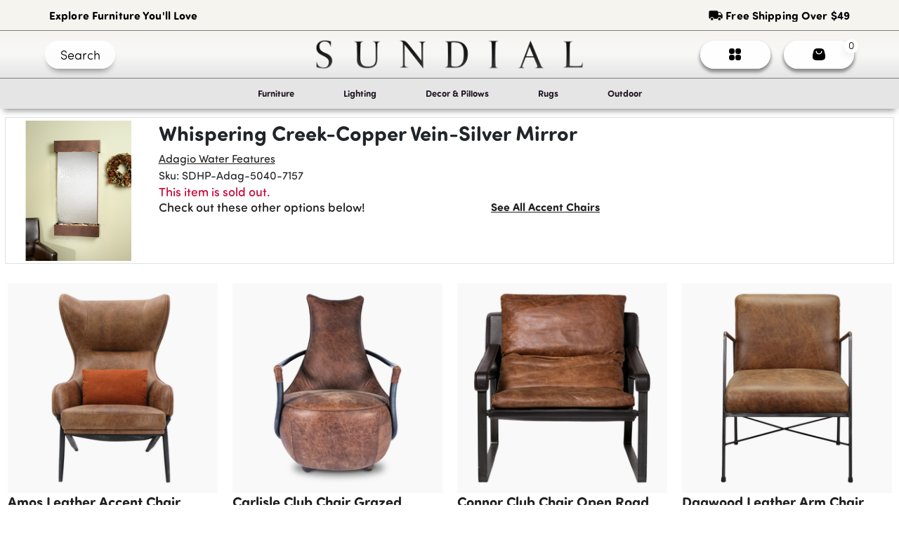

--- FILE ---
content_type: text/html; charset=utf-8
request_url: https://www.sundialhome.com/product/whispering-creek-copper-vein-silver-mirror0ho?srsltid=AR57-fCt6jZFwYheBAGhVLBC8oC7e45gfr7BkFgZU3zbHsvBFJ8aZgiCes0
body_size: 15221
content:
<!DOCTYPE html><html lang="en"><head><link rel="icon" href="/assets/images/Sundial Icon Logo.svg"/><script src="/assets/js/headScripts.js"></script><link rel="stylesheet" href="https://cdnjs.cloudflare.com/ajax/libs/font-awesome/5.12.1/css/all.min.css"/><meta name="facebook-domain-verification" content="cvhpezah687h8m5r1yhu6nhmwmcrqg"/><link rel="stylesheet" href="https://maxcdn.bootstrapcdn.com/bootstrap/4.0.0/css/bootstrap.min.css" integrity="sha384-Gn5384xqQ1aoWXA+058RXPxPg6fy4IWvTNh0E263XmFcJlSAwiGgFAW/dAiS6JXm" crossorigin="anonymous"/><meta name="google-site-verification" content="jJ6GGjFhYS5BG5gIYfmP-66PNwq_QFET2ZujA7C_Hrg"/><meta name="theme-color" content="#ffffff" media="(prefers-color-scheme: dark)"/><link rel="stylesheet" data-href="https://use.typekit.net/oji8zbr.css"/><link rel="stylesheet" href="/assets/css/All.css"/><script async="" src="https://www.googletagmanager.com/gtag/js?id=AW-492153168"></script><script>
              window.dataLayer = window.dataLayer || [];
              function gtag(){dataLayer.push(arguments);}
              gtag('js', new Date());
              gtag('config', 'AW-492153168', { page_path: window.location.pathname });
            </script><script async="" src="https://static.klaviyo.com/onsite/js/klaviyo.js?company_id=TSunWS"></script><script src="https://www.paypal.com/sdk/js?client-id=AVTU-GKHKm5Cn7mUpMHlqLOP1LQsffZ2EMVbUX2sgeBkzw6cMUw-KGVwzeOGT5S5CcamMxEMYeBaIXuh"></script><script>(function(w,d,s,l,i){w[l]=w[l]||[];w[l].push({'gtm.start':
new Date().getTime(),event:'gtm.js'});var f=d.getElementsByTagName(s)[0],
j=d.createElement(s),dl=l!='dataLayer'?'&l='+l:'';j.async=true;j.src=
'https://www.googletagmanager.com/gtm.js?id='+i+dl;f.parentNode.insertBefore(j,f);
})(window,document,'script','dataLayer','GTM-5VBM4S6F');</script><meta charSet="utf-8"/><title>Sundial | Product Deleted</title><meta name="viewport" content="width=device-width, initial-scale=1"/><meta name="title"/><meta name="description"/><meta property="og:title"/><meta property="og:url" content="https://www.sundialhome.com/product/undefined"/><meta property="og:image" content=""/><meta name="twitter:title"/><meta name="twitter:description"/><meta name="twitter:image" content=""/><meta name="twitter:card" content="summary_large_image"/><meta name="next-head-count" content="12"/><link rel="preload" href="/_next/static/css/866cebabd1c2730c210d.css" as="style"/><link rel="stylesheet" href="/_next/static/css/866cebabd1c2730c210d.css" data-n-g=""/><link rel="preload" href="/_next/static/css/d978128c800eacc19695.css" as="style"/><link rel="stylesheet" href="/_next/static/css/d978128c800eacc19695.css" data-n-p=""/><noscript data-n-css=""></noscript><link rel="preload" href="/_next/static/chunks/webpack-c320a15cd17bd63a7a18.js" as="script"/><link rel="preload" href="/_next/static/chunks/framework-1c28876af024d9fc78de.js" as="script"/><link rel="preload" href="/_next/static/chunks/main-fde3ad02ee40eed1dca4.js" as="script"/><link rel="preload" href="/_next/static/chunks/pages/_app-b7b1954c008d8fe71c62.js" as="script"/><link rel="preload" href="/_next/static/chunks/75fc9c18-5f9e88d02b7fe80f33f9.js" as="script"/><link rel="preload" href="/_next/static/chunks/d7eeaac4-3006ebcd9f2f50f8a94a.js" as="script"/><link rel="preload" href="/_next/static/chunks/0b308cfb-ad32ae696ad9b0bc6299.js" as="script"/><link rel="preload" href="/_next/static/chunks/31664189-d04c8bfdac2cb1f94b6a.js" as="script"/><link rel="preload" href="/_next/static/chunks/1762-f62550cc47cf1e067845.js" as="script"/><link rel="preload" href="/_next/static/chunks/1505-df04657c50ed3c20ed76.js" as="script"/><link rel="preload" href="/_next/static/chunks/2837-e1c188c667ff5c91978e.js" as="script"/><link rel="preload" href="/_next/static/chunks/5020-e7278ed2a76a10053991.js" as="script"/><link rel="preload" href="/_next/static/chunks/9503-ac3323031d07c5ba2420.js" as="script"/><link rel="preload" href="/_next/static/chunks/1022-01b699c92ed90f7fcf03.js" as="script"/><link rel="preload" href="/_next/static/chunks/6066-d453270081554752aed3.js" as="script"/><link rel="preload" href="/_next/static/chunks/6893-c94dc5f98ba43eb9b7e2.js" as="script"/><link rel="preload" href="/_next/static/chunks/4803-747747590c91b628a552.js" as="script"/><link rel="preload" href="/_next/static/chunks/65-bdf5f1ba62f89d9c016b.js" as="script"/><link rel="preload" href="/_next/static/chunks/4941-ddba515fb364668be59a.js" as="script"/><link rel="preload" href="/_next/static/chunks/7169-7b1ae9b4f40652602cf4.js" as="script"/><link rel="preload" href="/_next/static/chunks/pages/product/%5B...slug%5D-8e4ac50f09fe68eecd22.js" as="script"/><style data-href="https://use.typekit.net/oji8zbr.css">@import url("https://p.typekit.net/p.css?s=1&k=oji8zbr&ht=tk&f=24536.24553.24554.24555.24556.24557.24558.24559.24537.24538.24539.24540.24541.24542.24543.24544.24545.24546.24547.24548.24549.24550.24551.24552.24576.24579.24580.24581.24582.24583.24584.24585.24586.24587.24588.24589.24590.24591.24592.24593&a=29689840&app=typekit&e=css");@font-face{font-family:"sofia-pro-soft";src:url("https://use.typekit.net/af/745ea3/00000000000000007735a146/30/l?primer=7cdcb44be4a7db8877ffa5c0007b8dd865b3bbc383831fe2ea177f62257a9191&fvd=n5&v=3") format("woff2"),url("https://use.typekit.net/af/745ea3/00000000000000007735a146/30/d?primer=7cdcb44be4a7db8877ffa5c0007b8dd865b3bbc383831fe2ea177f62257a9191&fvd=n5&v=3") format("woff"),url("https://use.typekit.net/af/745ea3/00000000000000007735a146/30/a?primer=7cdcb44be4a7db8877ffa5c0007b8dd865b3bbc383831fe2ea177f62257a9191&fvd=n5&v=3") format("opentype");font-display:auto;font-style:normal;font-weight:500;font-stretch:normal}@font-face{font-family:"sofia-pro-soft";src:url("https://use.typekit.net/af/cdf40b/00000000000000007735a147/30/l?primer=7cdcb44be4a7db8877ffa5c0007b8dd865b3bbc383831fe2ea177f62257a9191&fvd=n7&v=3") format("woff2"),url("https://use.typekit.net/af/cdf40b/00000000000000007735a147/30/d?primer=7cdcb44be4a7db8877ffa5c0007b8dd865b3bbc383831fe2ea177f62257a9191&fvd=n7&v=3") format("woff"),url("https://use.typekit.net/af/cdf40b/00000000000000007735a147/30/a?primer=7cdcb44be4a7db8877ffa5c0007b8dd865b3bbc383831fe2ea177f62257a9191&fvd=n7&v=3") format("opentype");font-display:auto;font-style:normal;font-weight:700;font-stretch:normal}@font-face{font-family:"sofia-pro-soft";src:url("https://use.typekit.net/af/691282/00000000000000007735a149/30/l?primer=7cdcb44be4a7db8877ffa5c0007b8dd865b3bbc383831fe2ea177f62257a9191&fvd=i7&v=3") format("woff2"),url("https://use.typekit.net/af/691282/00000000000000007735a149/30/d?primer=7cdcb44be4a7db8877ffa5c0007b8dd865b3bbc383831fe2ea177f62257a9191&fvd=i7&v=3") format("woff"),url("https://use.typekit.net/af/691282/00000000000000007735a149/30/a?primer=7cdcb44be4a7db8877ffa5c0007b8dd865b3bbc383831fe2ea177f62257a9191&fvd=i7&v=3") format("opentype");font-display:auto;font-style:italic;font-weight:700;font-stretch:normal}@font-face{font-family:"sofia-pro-soft";src:url("https://use.typekit.net/af/0da228/00000000000000007735a14c/30/l?primer=7cdcb44be4a7db8877ffa5c0007b8dd865b3bbc383831fe2ea177f62257a9191&fvd=i5&v=3") format("woff2"),url("https://use.typekit.net/af/0da228/00000000000000007735a14c/30/d?primer=7cdcb44be4a7db8877ffa5c0007b8dd865b3bbc383831fe2ea177f62257a9191&fvd=i5&v=3") format("woff"),url("https://use.typekit.net/af/0da228/00000000000000007735a14c/30/a?primer=7cdcb44be4a7db8877ffa5c0007b8dd865b3bbc383831fe2ea177f62257a9191&fvd=i5&v=3") format("opentype");font-display:auto;font-style:italic;font-weight:500;font-stretch:normal}@font-face{font-family:"sofia-pro-soft";src:url("https://use.typekit.net/af/a928a5/00000000000000007735a14f/30/l?primer=7cdcb44be4a7db8877ffa5c0007b8dd865b3bbc383831fe2ea177f62257a9191&fvd=n3&v=3") format("woff2"),url("https://use.typekit.net/af/a928a5/00000000000000007735a14f/30/d?primer=7cdcb44be4a7db8877ffa5c0007b8dd865b3bbc383831fe2ea177f62257a9191&fvd=n3&v=3") format("woff"),url("https://use.typekit.net/af/a928a5/00000000000000007735a14f/30/a?primer=7cdcb44be4a7db8877ffa5c0007b8dd865b3bbc383831fe2ea177f62257a9191&fvd=n3&v=3") format("opentype");font-display:auto;font-style:normal;font-weight:300;font-stretch:normal}@font-face{font-family:"sofia-pro-soft";src:url("https://use.typekit.net/af/68d472/00000000000000007735a152/30/l?primer=7cdcb44be4a7db8877ffa5c0007b8dd865b3bbc383831fe2ea177f62257a9191&fvd=i3&v=3") format("woff2"),url("https://use.typekit.net/af/68d472/00000000000000007735a152/30/d?primer=7cdcb44be4a7db8877ffa5c0007b8dd865b3bbc383831fe2ea177f62257a9191&fvd=i3&v=3") format("woff"),url("https://use.typekit.net/af/68d472/00000000000000007735a152/30/a?primer=7cdcb44be4a7db8877ffa5c0007b8dd865b3bbc383831fe2ea177f62257a9191&fvd=i3&v=3") format("opentype");font-display:auto;font-style:italic;font-weight:300;font-stretch:normal}@font-face{font-family:"sofia-pro-soft";src:url("https://use.typekit.net/af/54ce76/00000000000000007735a154/30/l?primer=7cdcb44be4a7db8877ffa5c0007b8dd865b3bbc383831fe2ea177f62257a9191&fvd=n4&v=3") format("woff2"),url("https://use.typekit.net/af/54ce76/00000000000000007735a154/30/d?primer=7cdcb44be4a7db8877ffa5c0007b8dd865b3bbc383831fe2ea177f62257a9191&fvd=n4&v=3") format("woff"),url("https://use.typekit.net/af/54ce76/00000000000000007735a154/30/a?primer=7cdcb44be4a7db8877ffa5c0007b8dd865b3bbc383831fe2ea177f62257a9191&fvd=n4&v=3") format("opentype");font-display:auto;font-style:normal;font-weight:400;font-stretch:normal}@font-face{font-family:"sofia-pro-soft";src:url("https://use.typekit.net/af/9f41be/00000000000000007735a157/30/l?primer=7cdcb44be4a7db8877ffa5c0007b8dd865b3bbc383831fe2ea177f62257a9191&fvd=i4&v=3") format("woff2"),url("https://use.typekit.net/af/9f41be/00000000000000007735a157/30/d?primer=7cdcb44be4a7db8877ffa5c0007b8dd865b3bbc383831fe2ea177f62257a9191&fvd=i4&v=3") format("woff"),url("https://use.typekit.net/af/9f41be/00000000000000007735a157/30/a?primer=7cdcb44be4a7db8877ffa5c0007b8dd865b3bbc383831fe2ea177f62257a9191&fvd=i4&v=3") format("opentype");font-display:auto;font-style:italic;font-weight:400;font-stretch:normal}@font-face{font-family:"sofia-pro";src:url("https://use.typekit.net/af/773a22/00000000000000007735f996/30/l?primer=7cdcb44be4a7db8877ffa5c0007b8dd865b3bbc383831fe2ea177f62257a9191&fvd=n9&v=3") format("woff2"),url("https://use.typekit.net/af/773a22/00000000000000007735f996/30/d?primer=7cdcb44be4a7db8877ffa5c0007b8dd865b3bbc383831fe2ea177f62257a9191&fvd=n9&v=3") format("woff"),url("https://use.typekit.net/af/773a22/00000000000000007735f996/30/a?primer=7cdcb44be4a7db8877ffa5c0007b8dd865b3bbc383831fe2ea177f62257a9191&fvd=n9&v=3") format("opentype");font-display:auto;font-style:normal;font-weight:900;font-stretch:normal}@font-face{font-family:"sofia-pro";src:url("https://use.typekit.net/af/2cf3cc/00000000000000007735f991/30/l?subset_id=2&fvd=i9&v=3") format("woff2"),url("https://use.typekit.net/af/2cf3cc/00000000000000007735f991/30/d?subset_id=2&fvd=i9&v=3") format("woff"),url("https://use.typekit.net/af/2cf3cc/00000000000000007735f991/30/a?subset_id=2&fvd=i9&v=3") format("opentype");font-display:auto;font-style:italic;font-weight:900;font-stretch:normal}@font-face{font-family:"sofia-pro";src:url("https://use.typekit.net/af/5d97ff/00000000000000007735f999/30/l?primer=7cdcb44be4a7db8877ffa5c0007b8dd865b3bbc383831fe2ea177f62257a9191&fvd=n7&v=3") format("woff2"),url("https://use.typekit.net/af/5d97ff/00000000000000007735f999/30/d?primer=7cdcb44be4a7db8877ffa5c0007b8dd865b3bbc383831fe2ea177f62257a9191&fvd=n7&v=3") format("woff"),url("https://use.typekit.net/af/5d97ff/00000000000000007735f999/30/a?primer=7cdcb44be4a7db8877ffa5c0007b8dd865b3bbc383831fe2ea177f62257a9191&fvd=n7&v=3") format("opentype");font-display:auto;font-style:normal;font-weight:700;font-stretch:normal}@font-face{font-family:"sofia-pro";src:url("https://use.typekit.net/af/66e20c/00000000000000007735f993/30/l?subset_id=2&fvd=i7&v=3") format("woff2"),url("https://use.typekit.net/af/66e20c/00000000000000007735f993/30/d?subset_id=2&fvd=i7&v=3") format("woff"),url("https://use.typekit.net/af/66e20c/00000000000000007735f993/30/a?subset_id=2&fvd=i7&v=3") format("opentype");font-display:auto;font-style:italic;font-weight:700;font-stretch:normal}@font-face{font-family:"sofia-pro";src:url("https://use.typekit.net/af/bb213c/00000000000000007735f995/30/l?primer=7cdcb44be4a7db8877ffa5c0007b8dd865b3bbc383831fe2ea177f62257a9191&fvd=n2&v=3") format("woff2"),url("https://use.typekit.net/af/bb213c/00000000000000007735f995/30/d?primer=7cdcb44be4a7db8877ffa5c0007b8dd865b3bbc383831fe2ea177f62257a9191&fvd=n2&v=3") format("woff"),url("https://use.typekit.net/af/bb213c/00000000000000007735f995/30/a?primer=7cdcb44be4a7db8877ffa5c0007b8dd865b3bbc383831fe2ea177f62257a9191&fvd=n2&v=3") format("opentype");font-display:auto;font-style:normal;font-weight:200;font-stretch:normal}@font-face{font-family:"sofia-pro";src:url("https://use.typekit.net/af/ceaf1c/00000000000000007735f98f/30/l?subset_id=2&fvd=i2&v=3") format("woff2"),url("https://use.typekit.net/af/ceaf1c/00000000000000007735f98f/30/d?subset_id=2&fvd=i2&v=3") format("woff"),url("https://use.typekit.net/af/ceaf1c/00000000000000007735f98f/30/a?subset_id=2&fvd=i2&v=3") format("opentype");font-display:auto;font-style:italic;font-weight:200;font-stretch:normal}@font-face{font-family:"sofia-pro";src:url("https://use.typekit.net/af/2e2409/00000000000000007735f990/30/l?subset_id=2&fvd=n3&v=3") format("woff2"),url("https://use.typekit.net/af/2e2409/00000000000000007735f990/30/d?subset_id=2&fvd=n3&v=3") format("woff"),url("https://use.typekit.net/af/2e2409/00000000000000007735f990/30/a?subset_id=2&fvd=n3&v=3") format("opentype");font-display:auto;font-style:normal;font-weight:300;font-stretch:normal}@font-face{font-family:"sofia-pro";src:url("https://use.typekit.net/af/0ab956/00000000000000007735f998/30/l?primer=7cdcb44be4a7db8877ffa5c0007b8dd865b3bbc383831fe2ea177f62257a9191&fvd=i3&v=3") format("woff2"),url("https://use.typekit.net/af/0ab956/00000000000000007735f998/30/d?primer=7cdcb44be4a7db8877ffa5c0007b8dd865b3bbc383831fe2ea177f62257a9191&fvd=i3&v=3") format("woff"),url("https://use.typekit.net/af/0ab956/00000000000000007735f998/30/a?primer=7cdcb44be4a7db8877ffa5c0007b8dd865b3bbc383831fe2ea177f62257a9191&fvd=i3&v=3") format("opentype");font-display:auto;font-style:italic;font-weight:300;font-stretch:normal}@font-face{font-family:"sofia-pro";src:url("https://use.typekit.net/af/19ced7/00000000000000007735f992/30/l?primer=7cdcb44be4a7db8877ffa5c0007b8dd865b3bbc383831fe2ea177f62257a9191&fvd=n5&v=3") format("woff2"),url("https://use.typekit.net/af/19ced7/00000000000000007735f992/30/d?primer=7cdcb44be4a7db8877ffa5c0007b8dd865b3bbc383831fe2ea177f62257a9191&fvd=n5&v=3") format("woff"),url("https://use.typekit.net/af/19ced7/00000000000000007735f992/30/a?primer=7cdcb44be4a7db8877ffa5c0007b8dd865b3bbc383831fe2ea177f62257a9191&fvd=n5&v=3") format("opentype");font-display:auto;font-style:normal;font-weight:500;font-stretch:normal}@font-face{font-family:"sofia-pro";src:url("https://use.typekit.net/af/33e8a4/00000000000000007735f99b/30/l?subset_id=2&fvd=i5&v=3") format("woff2"),url("https://use.typekit.net/af/33e8a4/00000000000000007735f99b/30/d?subset_id=2&fvd=i5&v=3") format("woff"),url("https://use.typekit.net/af/33e8a4/00000000000000007735f99b/30/a?subset_id=2&fvd=i5&v=3") format("opentype");font-display:auto;font-style:italic;font-weight:500;font-stretch:normal}@font-face{font-family:"sofia-pro";src:url("https://use.typekit.net/af/b718ff/00000000000000007735f98d/30/l?primer=7cdcb44be4a7db8877ffa5c0007b8dd865b3bbc383831fe2ea177f62257a9191&fvd=n4&v=3") format("woff2"),url("https://use.typekit.net/af/b718ff/00000000000000007735f98d/30/d?primer=7cdcb44be4a7db8877ffa5c0007b8dd865b3bbc383831fe2ea177f62257a9191&fvd=n4&v=3") format("woff"),url("https://use.typekit.net/af/b718ff/00000000000000007735f98d/30/a?primer=7cdcb44be4a7db8877ffa5c0007b8dd865b3bbc383831fe2ea177f62257a9191&fvd=n4&v=3") format("opentype");font-display:auto;font-style:normal;font-weight:400;font-stretch:normal}@font-face{font-family:"sofia-pro";src:url("https://use.typekit.net/af/c09857/00000000000000007735f98c/30/l?subset_id=2&fvd=i4&v=3") format("woff2"),url("https://use.typekit.net/af/c09857/00000000000000007735f98c/30/d?subset_id=2&fvd=i4&v=3") format("woff"),url("https://use.typekit.net/af/c09857/00000000000000007735f98c/30/a?subset_id=2&fvd=i4&v=3") format("opentype");font-display:auto;font-style:italic;font-weight:400;font-stretch:normal}@font-face{font-family:"sofia-pro";src:url("https://use.typekit.net/af/262452/00000000000000007735f99a/30/l?primer=7cdcb44be4a7db8877ffa5c0007b8dd865b3bbc383831fe2ea177f62257a9191&fvd=n6&v=3") format("woff2"),url("https://use.typekit.net/af/262452/00000000000000007735f99a/30/d?primer=7cdcb44be4a7db8877ffa5c0007b8dd865b3bbc383831fe2ea177f62257a9191&fvd=n6&v=3") format("woff"),url("https://use.typekit.net/af/262452/00000000000000007735f99a/30/a?primer=7cdcb44be4a7db8877ffa5c0007b8dd865b3bbc383831fe2ea177f62257a9191&fvd=n6&v=3") format("opentype");font-display:auto;font-style:normal;font-weight:600;font-stretch:normal}@font-face{font-family:"sofia-pro";src:url("https://use.typekit.net/af/2dec1e/00000000000000007735f997/30/l?primer=7cdcb44be4a7db8877ffa5c0007b8dd865b3bbc383831fe2ea177f62257a9191&fvd=n1&v=3") format("woff2"),url("https://use.typekit.net/af/2dec1e/00000000000000007735f997/30/d?primer=7cdcb44be4a7db8877ffa5c0007b8dd865b3bbc383831fe2ea177f62257a9191&fvd=n1&v=3") format("woff"),url("https://use.typekit.net/af/2dec1e/00000000000000007735f997/30/a?primer=7cdcb44be4a7db8877ffa5c0007b8dd865b3bbc383831fe2ea177f62257a9191&fvd=n1&v=3") format("opentype");font-display:auto;font-style:normal;font-weight:100;font-stretch:normal}@font-face{font-family:"sofia-pro";src:url("https://use.typekit.net/af/ed1bc0/00000000000000007735f98e/30/l?subset_id=2&fvd=i1&v=3") format("woff2"),url("https://use.typekit.net/af/ed1bc0/00000000000000007735f98e/30/d?subset_id=2&fvd=i1&v=3") format("woff"),url("https://use.typekit.net/af/ed1bc0/00000000000000007735f98e/30/a?subset_id=2&fvd=i1&v=3") format("opentype");font-display:auto;font-style:italic;font-weight:100;font-stretch:normal}@font-face{font-family:"sofia-pro";src:url("https://use.typekit.net/af/36f509/00000000000000007735f994/30/l?subset_id=2&fvd=i6&v=3") format("woff2"),url("https://use.typekit.net/af/36f509/00000000000000007735f994/30/d?subset_id=2&fvd=i6&v=3") format("woff"),url("https://use.typekit.net/af/36f509/00000000000000007735f994/30/a?subset_id=2&fvd=i6&v=3") format("opentype");font-display:auto;font-style:italic;font-weight:600;font-stretch:normal}@font-face{font-family:"sofia-pro-condensed";src:url("https://use.typekit.net/af/5566a3/00000000000000007735a14a/30/l?primer=7cdcb44be4a7db8877ffa5c0007b8dd865b3bbc383831fe2ea177f62257a9191&fvd=n9&v=3") format("woff2"),url("https://use.typekit.net/af/5566a3/00000000000000007735a14a/30/d?primer=7cdcb44be4a7db8877ffa5c0007b8dd865b3bbc383831fe2ea177f62257a9191&fvd=n9&v=3") format("woff"),url("https://use.typekit.net/af/5566a3/00000000000000007735a14a/30/a?primer=7cdcb44be4a7db8877ffa5c0007b8dd865b3bbc383831fe2ea177f62257a9191&fvd=n9&v=3") format("opentype");font-display:auto;font-style:normal;font-weight:900;font-stretch:normal}@font-face{font-family:"sofia-pro-condensed";src:url("https://use.typekit.net/af/cc741f/00000000000000007735a14d/30/l?subset_id=2&fvd=i9&v=3") format("woff2"),url("https://use.typekit.net/af/cc741f/00000000000000007735a14d/30/d?subset_id=2&fvd=i9&v=3") format("woff"),url("https://use.typekit.net/af/cc741f/00000000000000007735a14d/30/a?subset_id=2&fvd=i9&v=3") format("opentype");font-display:auto;font-style:italic;font-weight:900;font-stretch:normal}@font-face{font-family:"sofia-pro-condensed";src:url("https://use.typekit.net/af/8b3e11/00000000000000007735a150/30/l?primer=7cdcb44be4a7db8877ffa5c0007b8dd865b3bbc383831fe2ea177f62257a9191&fvd=n7&v=3") format("woff2"),url("https://use.typekit.net/af/8b3e11/00000000000000007735a150/30/d?primer=7cdcb44be4a7db8877ffa5c0007b8dd865b3bbc383831fe2ea177f62257a9191&fvd=n7&v=3") format("woff"),url("https://use.typekit.net/af/8b3e11/00000000000000007735a150/30/a?primer=7cdcb44be4a7db8877ffa5c0007b8dd865b3bbc383831fe2ea177f62257a9191&fvd=n7&v=3") format("opentype");font-display:auto;font-style:normal;font-weight:700;font-stretch:normal}@font-face{font-family:"sofia-pro-condensed";src:url("https://use.typekit.net/af/2fe268/00000000000000007735a153/30/l?subset_id=2&fvd=i7&v=3") format("woff2"),url("https://use.typekit.net/af/2fe268/00000000000000007735a153/30/d?subset_id=2&fvd=i7&v=3") format("woff"),url("https://use.typekit.net/af/2fe268/00000000000000007735a153/30/a?subset_id=2&fvd=i7&v=3") format("opentype");font-display:auto;font-style:italic;font-weight:700;font-stretch:normal}@font-face{font-family:"sofia-pro-condensed";src:url("https://use.typekit.net/af/716b57/00000000000000007735a156/30/l?subset_id=2&fvd=n2&v=3") format("woff2"),url("https://use.typekit.net/af/716b57/00000000000000007735a156/30/d?subset_id=2&fvd=n2&v=3") format("woff"),url("https://use.typekit.net/af/716b57/00000000000000007735a156/30/a?subset_id=2&fvd=n2&v=3") format("opentype");font-display:auto;font-style:normal;font-weight:200;font-stretch:normal}@font-face{font-family:"sofia-pro-condensed";src:url("https://use.typekit.net/af/53cc4a/00000000000000007735a159/30/l?subset_id=2&fvd=i2&v=3") format("woff2"),url("https://use.typekit.net/af/53cc4a/00000000000000007735a159/30/d?subset_id=2&fvd=i2&v=3") format("woff"),url("https://use.typekit.net/af/53cc4a/00000000000000007735a159/30/a?subset_id=2&fvd=i2&v=3") format("opentype");font-display:auto;font-style:italic;font-weight:200;font-stretch:normal}@font-face{font-family:"sofia-pro-condensed";src:url("https://use.typekit.net/af/5b7a66/00000000000000007735a15f/30/l?primer=7cdcb44be4a7db8877ffa5c0007b8dd865b3bbc383831fe2ea177f62257a9191&fvd=n3&v=3") format("woff2"),url("https://use.typekit.net/af/5b7a66/00000000000000007735a15f/30/d?primer=7cdcb44be4a7db8877ffa5c0007b8dd865b3bbc383831fe2ea177f62257a9191&fvd=n3&v=3") format("woff"),url("https://use.typekit.net/af/5b7a66/00000000000000007735a15f/30/a?primer=7cdcb44be4a7db8877ffa5c0007b8dd865b3bbc383831fe2ea177f62257a9191&fvd=n3&v=3") format("opentype");font-display:auto;font-style:normal;font-weight:300;font-stretch:normal}@font-face{font-family:"sofia-pro-condensed";src:url("https://use.typekit.net/af/b8774d/00000000000000007735a15c/30/l?subset_id=2&fvd=i3&v=3") format("woff2"),url("https://use.typekit.net/af/b8774d/00000000000000007735a15c/30/d?subset_id=2&fvd=i3&v=3") format("woff"),url("https://use.typekit.net/af/b8774d/00000000000000007735a15c/30/a?subset_id=2&fvd=i3&v=3") format("opentype");font-display:auto;font-style:italic;font-weight:300;font-stretch:normal}@font-face{font-family:"sofia-pro-condensed";src:url("https://use.typekit.net/af/a33c9d/00000000000000007735a15e/30/l?subset_id=2&fvd=n5&v=3") format("woff2"),url("https://use.typekit.net/af/a33c9d/00000000000000007735a15e/30/d?subset_id=2&fvd=n5&v=3") format("woff"),url("https://use.typekit.net/af/a33c9d/00000000000000007735a15e/30/a?subset_id=2&fvd=n5&v=3") format("opentype");font-display:auto;font-style:normal;font-weight:500;font-stretch:normal}@font-face{font-family:"sofia-pro-condensed";src:url("https://use.typekit.net/af/fa5448/00000000000000007735a161/30/l?subset_id=2&fvd=i5&v=3") format("woff2"),url("https://use.typekit.net/af/fa5448/00000000000000007735a161/30/d?subset_id=2&fvd=i5&v=3") format("woff"),url("https://use.typekit.net/af/fa5448/00000000000000007735a161/30/a?subset_id=2&fvd=i5&v=3") format("opentype");font-display:auto;font-style:italic;font-weight:500;font-stretch:normal}@font-face{font-family:"sofia-pro-condensed";src:url("https://use.typekit.net/af/cf0830/00000000000000007735a162/30/l?primer=7cdcb44be4a7db8877ffa5c0007b8dd865b3bbc383831fe2ea177f62257a9191&fvd=n4&v=3") format("woff2"),url("https://use.typekit.net/af/cf0830/00000000000000007735a162/30/d?primer=7cdcb44be4a7db8877ffa5c0007b8dd865b3bbc383831fe2ea177f62257a9191&fvd=n4&v=3") format("woff"),url("https://use.typekit.net/af/cf0830/00000000000000007735a162/30/a?primer=7cdcb44be4a7db8877ffa5c0007b8dd865b3bbc383831fe2ea177f62257a9191&fvd=n4&v=3") format("opentype");font-display:auto;font-style:normal;font-weight:400;font-stretch:normal}@font-face{font-family:"sofia-pro-condensed";src:url("https://use.typekit.net/af/7da024/00000000000000007735a164/30/l?subset_id=2&fvd=i4&v=3") format("woff2"),url("https://use.typekit.net/af/7da024/00000000000000007735a164/30/d?subset_id=2&fvd=i4&v=3") format("woff"),url("https://use.typekit.net/af/7da024/00000000000000007735a164/30/a?subset_id=2&fvd=i4&v=3") format("opentype");font-display:auto;font-style:italic;font-weight:400;font-stretch:normal}@font-face{font-family:"sofia-pro-condensed";src:url("https://use.typekit.net/af/ef0e2d/00000000000000007735a166/30/l?subset_id=2&fvd=n6&v=3") format("woff2"),url("https://use.typekit.net/af/ef0e2d/00000000000000007735a166/30/d?subset_id=2&fvd=n6&v=3") format("woff"),url("https://use.typekit.net/af/ef0e2d/00000000000000007735a166/30/a?subset_id=2&fvd=n6&v=3") format("opentype");font-display:auto;font-style:normal;font-weight:600;font-stretch:normal}@font-face{font-family:"sofia-pro-condensed";src:url("https://use.typekit.net/af/1ff8be/00000000000000007735a168/30/l?subset_id=2&fvd=i6&v=3") format("woff2"),url("https://use.typekit.net/af/1ff8be/00000000000000007735a168/30/d?subset_id=2&fvd=i6&v=3") format("woff"),url("https://use.typekit.net/af/1ff8be/00000000000000007735a168/30/a?subset_id=2&fvd=i6&v=3") format("opentype");font-display:auto;font-style:italic;font-weight:600;font-stretch:normal}@font-face{font-family:"sofia-pro-condensed";src:url("https://use.typekit.net/af/3e4ce1/00000000000000007735a16a/30/l?subset_id=2&fvd=n1&v=3") format("woff2"),url("https://use.typekit.net/af/3e4ce1/00000000000000007735a16a/30/d?subset_id=2&fvd=n1&v=3") format("woff"),url("https://use.typekit.net/af/3e4ce1/00000000000000007735a16a/30/a?subset_id=2&fvd=n1&v=3") format("opentype");font-display:auto;font-style:normal;font-weight:100;font-stretch:normal}@font-face{font-family:"sofia-pro-condensed";src:url("https://use.typekit.net/af/ef193d/00000000000000007735a16c/30/l?subset_id=2&fvd=i1&v=3") format("woff2"),url("https://use.typekit.net/af/ef193d/00000000000000007735a16c/30/d?subset_id=2&fvd=i1&v=3") format("woff"),url("https://use.typekit.net/af/ef193d/00000000000000007735a16c/30/a?subset_id=2&fvd=i1&v=3") format("opentype");font-display:auto;font-style:italic;font-weight:100;font-stretch:normal}.tk-sofia-pro-soft{font-family:"sofia-pro-soft",sans-serif}.tk-sofia-pro{font-family:"sofia-pro",sans-serif}.tk-sofia-pro-condensed{font-family:"sofia-pro-condensed",sans-serif}@import url("https://p.typekit.net/p.css?s=1&k=oji8zbr&ht=tk&f=24536.24553.24554.24555.24556.24557.24558.24559.24537.24538.24539.24540.24541.24542.24543.24544.24545.24546.24547.24548.24549.24550.24551.24552.24576.24579.24580.24581.24582.24583.24584.24585.24586.24587.24588.24589.24590.24591.24592.24593&a=29689840&app=typekit&e=css");@font-face{font-family:"sofia-pro-soft";src:url("https://use.typekit.net/af/745ea3/00000000000000007735a146/30/l?primer=7cdcb44be4a7db8877ffa5c0007b8dd865b3bbc383831fe2ea177f62257a9191&fvd=n5&v=3") format("woff2"),url("https://use.typekit.net/af/745ea3/00000000000000007735a146/30/d?primer=7cdcb44be4a7db8877ffa5c0007b8dd865b3bbc383831fe2ea177f62257a9191&fvd=n5&v=3") format("woff"),url("https://use.typekit.net/af/745ea3/00000000000000007735a146/30/a?primer=7cdcb44be4a7db8877ffa5c0007b8dd865b3bbc383831fe2ea177f62257a9191&fvd=n5&v=3") format("opentype");font-display:auto;font-style:normal;font-weight:500;font-stretch:normal}@font-face{font-family:"sofia-pro-soft";src:url("https://use.typekit.net/af/cdf40b/00000000000000007735a147/30/l?primer=7cdcb44be4a7db8877ffa5c0007b8dd865b3bbc383831fe2ea177f62257a9191&fvd=n7&v=3") format("woff2"),url("https://use.typekit.net/af/cdf40b/00000000000000007735a147/30/d?primer=7cdcb44be4a7db8877ffa5c0007b8dd865b3bbc383831fe2ea177f62257a9191&fvd=n7&v=3") format("woff"),url("https://use.typekit.net/af/cdf40b/00000000000000007735a147/30/a?primer=7cdcb44be4a7db8877ffa5c0007b8dd865b3bbc383831fe2ea177f62257a9191&fvd=n7&v=3") format("opentype");font-display:auto;font-style:normal;font-weight:700;font-stretch:normal}@font-face{font-family:"sofia-pro-soft";src:url("https://use.typekit.net/af/691282/00000000000000007735a149/30/l?primer=7cdcb44be4a7db8877ffa5c0007b8dd865b3bbc383831fe2ea177f62257a9191&fvd=i7&v=3") format("woff2"),url("https://use.typekit.net/af/691282/00000000000000007735a149/30/d?primer=7cdcb44be4a7db8877ffa5c0007b8dd865b3bbc383831fe2ea177f62257a9191&fvd=i7&v=3") format("woff"),url("https://use.typekit.net/af/691282/00000000000000007735a149/30/a?primer=7cdcb44be4a7db8877ffa5c0007b8dd865b3bbc383831fe2ea177f62257a9191&fvd=i7&v=3") format("opentype");font-display:auto;font-style:italic;font-weight:700;font-stretch:normal}@font-face{font-family:"sofia-pro-soft";src:url("https://use.typekit.net/af/0da228/00000000000000007735a14c/30/l?primer=7cdcb44be4a7db8877ffa5c0007b8dd865b3bbc383831fe2ea177f62257a9191&fvd=i5&v=3") format("woff2"),url("https://use.typekit.net/af/0da228/00000000000000007735a14c/30/d?primer=7cdcb44be4a7db8877ffa5c0007b8dd865b3bbc383831fe2ea177f62257a9191&fvd=i5&v=3") format("woff"),url("https://use.typekit.net/af/0da228/00000000000000007735a14c/30/a?primer=7cdcb44be4a7db8877ffa5c0007b8dd865b3bbc383831fe2ea177f62257a9191&fvd=i5&v=3") format("opentype");font-display:auto;font-style:italic;font-weight:500;font-stretch:normal}@font-face{font-family:"sofia-pro-soft";src:url("https://use.typekit.net/af/a928a5/00000000000000007735a14f/30/l?primer=7cdcb44be4a7db8877ffa5c0007b8dd865b3bbc383831fe2ea177f62257a9191&fvd=n3&v=3") format("woff2"),url("https://use.typekit.net/af/a928a5/00000000000000007735a14f/30/d?primer=7cdcb44be4a7db8877ffa5c0007b8dd865b3bbc383831fe2ea177f62257a9191&fvd=n3&v=3") format("woff"),url("https://use.typekit.net/af/a928a5/00000000000000007735a14f/30/a?primer=7cdcb44be4a7db8877ffa5c0007b8dd865b3bbc383831fe2ea177f62257a9191&fvd=n3&v=3") format("opentype");font-display:auto;font-style:normal;font-weight:300;font-stretch:normal}@font-face{font-family:"sofia-pro-soft";src:url("https://use.typekit.net/af/68d472/00000000000000007735a152/30/l?primer=7cdcb44be4a7db8877ffa5c0007b8dd865b3bbc383831fe2ea177f62257a9191&fvd=i3&v=3") format("woff2"),url("https://use.typekit.net/af/68d472/00000000000000007735a152/30/d?primer=7cdcb44be4a7db8877ffa5c0007b8dd865b3bbc383831fe2ea177f62257a9191&fvd=i3&v=3") format("woff"),url("https://use.typekit.net/af/68d472/00000000000000007735a152/30/a?primer=7cdcb44be4a7db8877ffa5c0007b8dd865b3bbc383831fe2ea177f62257a9191&fvd=i3&v=3") format("opentype");font-display:auto;font-style:italic;font-weight:300;font-stretch:normal}@font-face{font-family:"sofia-pro-soft";src:url("https://use.typekit.net/af/54ce76/00000000000000007735a154/30/l?primer=7cdcb44be4a7db8877ffa5c0007b8dd865b3bbc383831fe2ea177f62257a9191&fvd=n4&v=3") format("woff2"),url("https://use.typekit.net/af/54ce76/00000000000000007735a154/30/d?primer=7cdcb44be4a7db8877ffa5c0007b8dd865b3bbc383831fe2ea177f62257a9191&fvd=n4&v=3") format("woff"),url("https://use.typekit.net/af/54ce76/00000000000000007735a154/30/a?primer=7cdcb44be4a7db8877ffa5c0007b8dd865b3bbc383831fe2ea177f62257a9191&fvd=n4&v=3") format("opentype");font-display:auto;font-style:normal;font-weight:400;font-stretch:normal}@font-face{font-family:"sofia-pro-soft";src:url("https://use.typekit.net/af/9f41be/00000000000000007735a157/30/l?primer=7cdcb44be4a7db8877ffa5c0007b8dd865b3bbc383831fe2ea177f62257a9191&fvd=i4&v=3") format("woff2"),url("https://use.typekit.net/af/9f41be/00000000000000007735a157/30/d?primer=7cdcb44be4a7db8877ffa5c0007b8dd865b3bbc383831fe2ea177f62257a9191&fvd=i4&v=3") format("woff"),url("https://use.typekit.net/af/9f41be/00000000000000007735a157/30/a?primer=7cdcb44be4a7db8877ffa5c0007b8dd865b3bbc383831fe2ea177f62257a9191&fvd=i4&v=3") format("opentype");font-display:auto;font-style:italic;font-weight:400;font-stretch:normal}@font-face{font-family:"sofia-pro";src:url("https://use.typekit.net/af/773a22/00000000000000007735f996/30/l?primer=7cdcb44be4a7db8877ffa5c0007b8dd865b3bbc383831fe2ea177f62257a9191&fvd=n9&v=3") format("woff2"),url("https://use.typekit.net/af/773a22/00000000000000007735f996/30/d?primer=7cdcb44be4a7db8877ffa5c0007b8dd865b3bbc383831fe2ea177f62257a9191&fvd=n9&v=3") format("woff"),url("https://use.typekit.net/af/773a22/00000000000000007735f996/30/a?primer=7cdcb44be4a7db8877ffa5c0007b8dd865b3bbc383831fe2ea177f62257a9191&fvd=n9&v=3") format("opentype");font-display:auto;font-style:normal;font-weight:900;font-stretch:normal}@font-face{font-family:"sofia-pro";src:url("https://use.typekit.net/af/2cf3cc/00000000000000007735f991/30/l?subset_id=2&fvd=i9&v=3") format("woff2"),url("https://use.typekit.net/af/2cf3cc/00000000000000007735f991/30/d?subset_id=2&fvd=i9&v=3") format("woff"),url("https://use.typekit.net/af/2cf3cc/00000000000000007735f991/30/a?subset_id=2&fvd=i9&v=3") format("opentype");font-display:auto;font-style:italic;font-weight:900;font-stretch:normal}@font-face{font-family:"sofia-pro";src:url("https://use.typekit.net/af/5d97ff/00000000000000007735f999/30/l?primer=7cdcb44be4a7db8877ffa5c0007b8dd865b3bbc383831fe2ea177f62257a9191&fvd=n7&v=3") format("woff2"),url("https://use.typekit.net/af/5d97ff/00000000000000007735f999/30/d?primer=7cdcb44be4a7db8877ffa5c0007b8dd865b3bbc383831fe2ea177f62257a9191&fvd=n7&v=3") format("woff"),url("https://use.typekit.net/af/5d97ff/00000000000000007735f999/30/a?primer=7cdcb44be4a7db8877ffa5c0007b8dd865b3bbc383831fe2ea177f62257a9191&fvd=n7&v=3") format("opentype");font-display:auto;font-style:normal;font-weight:700;font-stretch:normal}@font-face{font-family:"sofia-pro";src:url("https://use.typekit.net/af/66e20c/00000000000000007735f993/30/l?subset_id=2&fvd=i7&v=3") format("woff2"),url("https://use.typekit.net/af/66e20c/00000000000000007735f993/30/d?subset_id=2&fvd=i7&v=3") format("woff"),url("https://use.typekit.net/af/66e20c/00000000000000007735f993/30/a?subset_id=2&fvd=i7&v=3") format("opentype");font-display:auto;font-style:italic;font-weight:700;font-stretch:normal}@font-face{font-family:"sofia-pro";src:url("https://use.typekit.net/af/bb213c/00000000000000007735f995/30/l?primer=7cdcb44be4a7db8877ffa5c0007b8dd865b3bbc383831fe2ea177f62257a9191&fvd=n2&v=3") format("woff2"),url("https://use.typekit.net/af/bb213c/00000000000000007735f995/30/d?primer=7cdcb44be4a7db8877ffa5c0007b8dd865b3bbc383831fe2ea177f62257a9191&fvd=n2&v=3") format("woff"),url("https://use.typekit.net/af/bb213c/00000000000000007735f995/30/a?primer=7cdcb44be4a7db8877ffa5c0007b8dd865b3bbc383831fe2ea177f62257a9191&fvd=n2&v=3") format("opentype");font-display:auto;font-style:normal;font-weight:200;font-stretch:normal}@font-face{font-family:"sofia-pro";src:url("https://use.typekit.net/af/ceaf1c/00000000000000007735f98f/30/l?subset_id=2&fvd=i2&v=3") format("woff2"),url("https://use.typekit.net/af/ceaf1c/00000000000000007735f98f/30/d?subset_id=2&fvd=i2&v=3") format("woff"),url("https://use.typekit.net/af/ceaf1c/00000000000000007735f98f/30/a?subset_id=2&fvd=i2&v=3") format("opentype");font-display:auto;font-style:italic;font-weight:200;font-stretch:normal}@font-face{font-family:"sofia-pro";src:url("https://use.typekit.net/af/2e2409/00000000000000007735f990/30/l?subset_id=2&fvd=n3&v=3") format("woff2"),url("https://use.typekit.net/af/2e2409/00000000000000007735f990/30/d?subset_id=2&fvd=n3&v=3") format("woff"),url("https://use.typekit.net/af/2e2409/00000000000000007735f990/30/a?subset_id=2&fvd=n3&v=3") format("opentype");font-display:auto;font-style:normal;font-weight:300;font-stretch:normal}@font-face{font-family:"sofia-pro";src:url("https://use.typekit.net/af/0ab956/00000000000000007735f998/30/l?primer=7cdcb44be4a7db8877ffa5c0007b8dd865b3bbc383831fe2ea177f62257a9191&fvd=i3&v=3") format("woff2"),url("https://use.typekit.net/af/0ab956/00000000000000007735f998/30/d?primer=7cdcb44be4a7db8877ffa5c0007b8dd865b3bbc383831fe2ea177f62257a9191&fvd=i3&v=3") format("woff"),url("https://use.typekit.net/af/0ab956/00000000000000007735f998/30/a?primer=7cdcb44be4a7db8877ffa5c0007b8dd865b3bbc383831fe2ea177f62257a9191&fvd=i3&v=3") format("opentype");font-display:auto;font-style:italic;font-weight:300;font-stretch:normal}@font-face{font-family:"sofia-pro";src:url("https://use.typekit.net/af/19ced7/00000000000000007735f992/30/l?primer=7cdcb44be4a7db8877ffa5c0007b8dd865b3bbc383831fe2ea177f62257a9191&fvd=n5&v=3") format("woff2"),url("https://use.typekit.net/af/19ced7/00000000000000007735f992/30/d?primer=7cdcb44be4a7db8877ffa5c0007b8dd865b3bbc383831fe2ea177f62257a9191&fvd=n5&v=3") format("woff"),url("https://use.typekit.net/af/19ced7/00000000000000007735f992/30/a?primer=7cdcb44be4a7db8877ffa5c0007b8dd865b3bbc383831fe2ea177f62257a9191&fvd=n5&v=3") format("opentype");font-display:auto;font-style:normal;font-weight:500;font-stretch:normal}@font-face{font-family:"sofia-pro";src:url("https://use.typekit.net/af/33e8a4/00000000000000007735f99b/30/l?subset_id=2&fvd=i5&v=3") format("woff2"),url("https://use.typekit.net/af/33e8a4/00000000000000007735f99b/30/d?subset_id=2&fvd=i5&v=3") format("woff"),url("https://use.typekit.net/af/33e8a4/00000000000000007735f99b/30/a?subset_id=2&fvd=i5&v=3") format("opentype");font-display:auto;font-style:italic;font-weight:500;font-stretch:normal}@font-face{font-family:"sofia-pro";src:url("https://use.typekit.net/af/b718ff/00000000000000007735f98d/30/l?primer=7cdcb44be4a7db8877ffa5c0007b8dd865b3bbc383831fe2ea177f62257a9191&fvd=n4&v=3") format("woff2"),url("https://use.typekit.net/af/b718ff/00000000000000007735f98d/30/d?primer=7cdcb44be4a7db8877ffa5c0007b8dd865b3bbc383831fe2ea177f62257a9191&fvd=n4&v=3") format("woff"),url("https://use.typekit.net/af/b718ff/00000000000000007735f98d/30/a?primer=7cdcb44be4a7db8877ffa5c0007b8dd865b3bbc383831fe2ea177f62257a9191&fvd=n4&v=3") format("opentype");font-display:auto;font-style:normal;font-weight:400;font-stretch:normal}@font-face{font-family:"sofia-pro";src:url("https://use.typekit.net/af/c09857/00000000000000007735f98c/30/l?subset_id=2&fvd=i4&v=3") format("woff2"),url("https://use.typekit.net/af/c09857/00000000000000007735f98c/30/d?subset_id=2&fvd=i4&v=3") format("woff"),url("https://use.typekit.net/af/c09857/00000000000000007735f98c/30/a?subset_id=2&fvd=i4&v=3") format("opentype");font-display:auto;font-style:italic;font-weight:400;font-stretch:normal}@font-face{font-family:"sofia-pro";src:url("https://use.typekit.net/af/262452/00000000000000007735f99a/30/l?primer=7cdcb44be4a7db8877ffa5c0007b8dd865b3bbc383831fe2ea177f62257a9191&fvd=n6&v=3") format("woff2"),url("https://use.typekit.net/af/262452/00000000000000007735f99a/30/d?primer=7cdcb44be4a7db8877ffa5c0007b8dd865b3bbc383831fe2ea177f62257a9191&fvd=n6&v=3") format("woff"),url("https://use.typekit.net/af/262452/00000000000000007735f99a/30/a?primer=7cdcb44be4a7db8877ffa5c0007b8dd865b3bbc383831fe2ea177f62257a9191&fvd=n6&v=3") format("opentype");font-display:auto;font-style:normal;font-weight:600;font-stretch:normal}@font-face{font-family:"sofia-pro";src:url("https://use.typekit.net/af/2dec1e/00000000000000007735f997/30/l?primer=7cdcb44be4a7db8877ffa5c0007b8dd865b3bbc383831fe2ea177f62257a9191&fvd=n1&v=3") format("woff2"),url("https://use.typekit.net/af/2dec1e/00000000000000007735f997/30/d?primer=7cdcb44be4a7db8877ffa5c0007b8dd865b3bbc383831fe2ea177f62257a9191&fvd=n1&v=3") format("woff"),url("https://use.typekit.net/af/2dec1e/00000000000000007735f997/30/a?primer=7cdcb44be4a7db8877ffa5c0007b8dd865b3bbc383831fe2ea177f62257a9191&fvd=n1&v=3") format("opentype");font-display:auto;font-style:normal;font-weight:100;font-stretch:normal}@font-face{font-family:"sofia-pro";src:url("https://use.typekit.net/af/ed1bc0/00000000000000007735f98e/30/l?subset_id=2&fvd=i1&v=3") format("woff2"),url("https://use.typekit.net/af/ed1bc0/00000000000000007735f98e/30/d?subset_id=2&fvd=i1&v=3") format("woff"),url("https://use.typekit.net/af/ed1bc0/00000000000000007735f98e/30/a?subset_id=2&fvd=i1&v=3") format("opentype");font-display:auto;font-style:italic;font-weight:100;font-stretch:normal}@font-face{font-family:"sofia-pro";src:url("https://use.typekit.net/af/36f509/00000000000000007735f994/30/l?subset_id=2&fvd=i6&v=3") format("woff2"),url("https://use.typekit.net/af/36f509/00000000000000007735f994/30/d?subset_id=2&fvd=i6&v=3") format("woff"),url("https://use.typekit.net/af/36f509/00000000000000007735f994/30/a?subset_id=2&fvd=i6&v=3") format("opentype");font-display:auto;font-style:italic;font-weight:600;font-stretch:normal}@font-face{font-family:"sofia-pro-condensed";src:url("https://use.typekit.net/af/5566a3/00000000000000007735a14a/30/l?primer=7cdcb44be4a7db8877ffa5c0007b8dd865b3bbc383831fe2ea177f62257a9191&fvd=n9&v=3") format("woff2"),url("https://use.typekit.net/af/5566a3/00000000000000007735a14a/30/d?primer=7cdcb44be4a7db8877ffa5c0007b8dd865b3bbc383831fe2ea177f62257a9191&fvd=n9&v=3") format("woff"),url("https://use.typekit.net/af/5566a3/00000000000000007735a14a/30/a?primer=7cdcb44be4a7db8877ffa5c0007b8dd865b3bbc383831fe2ea177f62257a9191&fvd=n9&v=3") format("opentype");font-display:auto;font-style:normal;font-weight:900;font-stretch:normal}@font-face{font-family:"sofia-pro-condensed";src:url("https://use.typekit.net/af/cc741f/00000000000000007735a14d/30/l?subset_id=2&fvd=i9&v=3") format("woff2"),url("https://use.typekit.net/af/cc741f/00000000000000007735a14d/30/d?subset_id=2&fvd=i9&v=3") format("woff"),url("https://use.typekit.net/af/cc741f/00000000000000007735a14d/30/a?subset_id=2&fvd=i9&v=3") format("opentype");font-display:auto;font-style:italic;font-weight:900;font-stretch:normal}@font-face{font-family:"sofia-pro-condensed";src:url("https://use.typekit.net/af/8b3e11/00000000000000007735a150/30/l?primer=7cdcb44be4a7db8877ffa5c0007b8dd865b3bbc383831fe2ea177f62257a9191&fvd=n7&v=3") format("woff2"),url("https://use.typekit.net/af/8b3e11/00000000000000007735a150/30/d?primer=7cdcb44be4a7db8877ffa5c0007b8dd865b3bbc383831fe2ea177f62257a9191&fvd=n7&v=3") format("woff"),url("https://use.typekit.net/af/8b3e11/00000000000000007735a150/30/a?primer=7cdcb44be4a7db8877ffa5c0007b8dd865b3bbc383831fe2ea177f62257a9191&fvd=n7&v=3") format("opentype");font-display:auto;font-style:normal;font-weight:700;font-stretch:normal}@font-face{font-family:"sofia-pro-condensed";src:url("https://use.typekit.net/af/2fe268/00000000000000007735a153/30/l?subset_id=2&fvd=i7&v=3") format("woff2"),url("https://use.typekit.net/af/2fe268/00000000000000007735a153/30/d?subset_id=2&fvd=i7&v=3") format("woff"),url("https://use.typekit.net/af/2fe268/00000000000000007735a153/30/a?subset_id=2&fvd=i7&v=3") format("opentype");font-display:auto;font-style:italic;font-weight:700;font-stretch:normal}@font-face{font-family:"sofia-pro-condensed";src:url("https://use.typekit.net/af/716b57/00000000000000007735a156/30/l?subset_id=2&fvd=n2&v=3") format("woff2"),url("https://use.typekit.net/af/716b57/00000000000000007735a156/30/d?subset_id=2&fvd=n2&v=3") format("woff"),url("https://use.typekit.net/af/716b57/00000000000000007735a156/30/a?subset_id=2&fvd=n2&v=3") format("opentype");font-display:auto;font-style:normal;font-weight:200;font-stretch:normal}@font-face{font-family:"sofia-pro-condensed";src:url("https://use.typekit.net/af/53cc4a/00000000000000007735a159/30/l?subset_id=2&fvd=i2&v=3") format("woff2"),url("https://use.typekit.net/af/53cc4a/00000000000000007735a159/30/d?subset_id=2&fvd=i2&v=3") format("woff"),url("https://use.typekit.net/af/53cc4a/00000000000000007735a159/30/a?subset_id=2&fvd=i2&v=3") format("opentype");font-display:auto;font-style:italic;font-weight:200;font-stretch:normal}@font-face{font-family:"sofia-pro-condensed";src:url("https://use.typekit.net/af/5b7a66/00000000000000007735a15f/30/l?primer=7cdcb44be4a7db8877ffa5c0007b8dd865b3bbc383831fe2ea177f62257a9191&fvd=n3&v=3") format("woff2"),url("https://use.typekit.net/af/5b7a66/00000000000000007735a15f/30/d?primer=7cdcb44be4a7db8877ffa5c0007b8dd865b3bbc383831fe2ea177f62257a9191&fvd=n3&v=3") format("woff"),url("https://use.typekit.net/af/5b7a66/00000000000000007735a15f/30/a?primer=7cdcb44be4a7db8877ffa5c0007b8dd865b3bbc383831fe2ea177f62257a9191&fvd=n3&v=3") format("opentype");font-display:auto;font-style:normal;font-weight:300;font-stretch:normal}@font-face{font-family:"sofia-pro-condensed";src:url("https://use.typekit.net/af/b8774d/00000000000000007735a15c/30/l?subset_id=2&fvd=i3&v=3") format("woff2"),url("https://use.typekit.net/af/b8774d/00000000000000007735a15c/30/d?subset_id=2&fvd=i3&v=3") format("woff"),url("https://use.typekit.net/af/b8774d/00000000000000007735a15c/30/a?subset_id=2&fvd=i3&v=3") format("opentype");font-display:auto;font-style:italic;font-weight:300;font-stretch:normal}@font-face{font-family:"sofia-pro-condensed";src:url("https://use.typekit.net/af/a33c9d/00000000000000007735a15e/30/l?subset_id=2&fvd=n5&v=3") format("woff2"),url("https://use.typekit.net/af/a33c9d/00000000000000007735a15e/30/d?subset_id=2&fvd=n5&v=3") format("woff"),url("https://use.typekit.net/af/a33c9d/00000000000000007735a15e/30/a?subset_id=2&fvd=n5&v=3") format("opentype");font-display:auto;font-style:normal;font-weight:500;font-stretch:normal}@font-face{font-family:"sofia-pro-condensed";src:url("https://use.typekit.net/af/fa5448/00000000000000007735a161/30/l?subset_id=2&fvd=i5&v=3") format("woff2"),url("https://use.typekit.net/af/fa5448/00000000000000007735a161/30/d?subset_id=2&fvd=i5&v=3") format("woff"),url("https://use.typekit.net/af/fa5448/00000000000000007735a161/30/a?subset_id=2&fvd=i5&v=3") format("opentype");font-display:auto;font-style:italic;font-weight:500;font-stretch:normal}@font-face{font-family:"sofia-pro-condensed";src:url("https://use.typekit.net/af/cf0830/00000000000000007735a162/30/l?primer=7cdcb44be4a7db8877ffa5c0007b8dd865b3bbc383831fe2ea177f62257a9191&fvd=n4&v=3") format("woff2"),url("https://use.typekit.net/af/cf0830/00000000000000007735a162/30/d?primer=7cdcb44be4a7db8877ffa5c0007b8dd865b3bbc383831fe2ea177f62257a9191&fvd=n4&v=3") format("woff"),url("https://use.typekit.net/af/cf0830/00000000000000007735a162/30/a?primer=7cdcb44be4a7db8877ffa5c0007b8dd865b3bbc383831fe2ea177f62257a9191&fvd=n4&v=3") format("opentype");font-display:auto;font-style:normal;font-weight:400;font-stretch:normal}@font-face{font-family:"sofia-pro-condensed";src:url("https://use.typekit.net/af/7da024/00000000000000007735a164/30/l?subset_id=2&fvd=i4&v=3") format("woff2"),url("https://use.typekit.net/af/7da024/00000000000000007735a164/30/d?subset_id=2&fvd=i4&v=3") format("woff"),url("https://use.typekit.net/af/7da024/00000000000000007735a164/30/a?subset_id=2&fvd=i4&v=3") format("opentype");font-display:auto;font-style:italic;font-weight:400;font-stretch:normal}@font-face{font-family:"sofia-pro-condensed";src:url("https://use.typekit.net/af/ef0e2d/00000000000000007735a166/30/l?subset_id=2&fvd=n6&v=3") format("woff2"),url("https://use.typekit.net/af/ef0e2d/00000000000000007735a166/30/d?subset_id=2&fvd=n6&v=3") format("woff"),url("https://use.typekit.net/af/ef0e2d/00000000000000007735a166/30/a?subset_id=2&fvd=n6&v=3") format("opentype");font-display:auto;font-style:normal;font-weight:600;font-stretch:normal}@font-face{font-family:"sofia-pro-condensed";src:url("https://use.typekit.net/af/1ff8be/00000000000000007735a168/30/l?subset_id=2&fvd=i6&v=3") format("woff2"),url("https://use.typekit.net/af/1ff8be/00000000000000007735a168/30/d?subset_id=2&fvd=i6&v=3") format("woff"),url("https://use.typekit.net/af/1ff8be/00000000000000007735a168/30/a?subset_id=2&fvd=i6&v=3") format("opentype");font-display:auto;font-style:italic;font-weight:600;font-stretch:normal}@font-face{font-family:"sofia-pro-condensed";src:url("https://use.typekit.net/af/3e4ce1/00000000000000007735a16a/30/l?subset_id=2&fvd=n1&v=3") format("woff2"),url("https://use.typekit.net/af/3e4ce1/00000000000000007735a16a/30/d?subset_id=2&fvd=n1&v=3") format("woff"),url("https://use.typekit.net/af/3e4ce1/00000000000000007735a16a/30/a?subset_id=2&fvd=n1&v=3") format("opentype");font-display:auto;font-style:normal;font-weight:100;font-stretch:normal}@font-face{font-family:"sofia-pro-condensed";src:url("https://use.typekit.net/af/ef193d/00000000000000007735a16c/30/l?subset_id=2&fvd=i1&v=3") format("woff2"),url("https://use.typekit.net/af/ef193d/00000000000000007735a16c/30/d?subset_id=2&fvd=i1&v=3") format("woff"),url("https://use.typekit.net/af/ef193d/00000000000000007735a16c/30/a?subset_id=2&fvd=i1&v=3") format("opentype");font-display:auto;font-style:italic;font-weight:100;font-stretch:normal}.tk-sofia-pro-soft{font-family:"sofia-pro-soft",sans-serif}.tk-sofia-pro{font-family:"sofia-pro",sans-serif}.tk-sofia-pro-condensed{font-family:"sofia-pro-condensed",sans-serif}</style></head><body><noscript>
                <iframe src="https://www.googletagmanager.com/ns.html?id=GTM-5VBM4S6F"
                height="0" width="0" style="display:none;visibility:hidden"></iframe>
              </noscript><div id="__next"><div class="MuiBackdrop-root" aria-hidden="true" style="opacity:0;z-index:9999"><div class="loader-image"><img src="/assets/images/Sundial Icon Logo.svg" width="120px"/></div></div><div style="background-color:#f8f9fa" class="mx-auto d-flex flex-column justify-content-center animate-pulse"><div style="width:100%;height:155px;background-color:#f8f9fa;max-width:98.7vw" class="container"><div class="justify-content-between align-items-center mb-3 row"><div class="col-auto"><div style="width:150px;height:24px;background-color:#e0e0e0;border-radius:50px;margin-left:100px;margin-top:10px"></div></div><div class="d-flex gap-3 col-auto"><div style="width:150px;height:24px;background-color:#e0e0e0;border-radius:50px;margin-right:100px;margin-top:10px"></div></div></div><div class="justify-content-around align-items-center mb-5 row"><div class="col-auto"><div style="width:120px;height:32px;background-color:#e0e0e0;border-radius:50px"></div></div><div class="col-auto"><div style="width:250px;height:32px;background-color:#e0e0e0;border-radius:50px"></div></div><div class="d-flex gap-4 col-auto"><div style="width:100px;height:32px;background-color:#e0e0e0;border-radius:50px"></div><div style="width:100px;height:32px;background-color:#e0e0e0;border-radius:50px"></div></div></div><div class="justify-content-center align-items-center row"><div class="d-flex gap-4 col-auto"><div style="width:100px;height:24px;background-color:#e0e0e0;border-radius:50px"></div><div style="width:100px;height:24px;background-color:#e0e0e0;border-radius:50px"></div><div style="width:100px;height:24px;background-color:#e0e0e0;border-radius:50px"></div><div style="width:100px;height:24px;background-color:#e0e0e0;border-radius:50px"></div><div style="width:100px;height:24px;background-color:#e0e0e0;border-radius:50px"></div></div></div></div></div><div class="sticky-header" id="stickyHeader"><div class="wrapper-90 max-1600 d-flex align-items-center justify-content-between" id="stickyBody"><li id="shop-department" class="hide-after-ipod"><div class="shop-departments-link c-pointer"><span class="d-flex align-center font-size-100 white-space-nowrap">Shop Department  <svg stroke="currentColor" fill="currentColor" stroke-width="0" viewBox="0 0 320 512" height="1em" width="1em" xmlns="http://www.w3.org/2000/svg"><path d="M143 352.3L7 216.3c-9.4-9.4-9.4-24.6 0-33.9l22.6-22.6c9.4-9.4 24.6-9.4 33.9 0l96.4 96.4 96.4-96.4c9.4-9.4 24.6-9.4 33.9 0l22.6 22.6c9.4 9.4 9.4 24.6 0 33.9l-136 136c-9.2 9.4-24.4 9.4-33.8 0z"></path></svg></span><div class="department-links-body"><ul class="department-list "></ul></div></div></li><li id="first-shoping-cart" class="hide-after-ipod cartIconNav myaccount-dropdown-li px-0 fNav-margin"><a class="linkOutline-on-focus d-flex align-items-center text-color" href="/shopping-cart"><div class="position-relative"><svg focusable="false" viewBox="0 0 28 28" class="navIcon align-middle" aria-hidden="true" data-hb-id="pl-icon"><path d="M21 15.54a.51.51 0 00.49-.38l2-8a.51.51 0 00-.1-.43.49.49 0 00-.39-.19H8.28L8 4.9a.51.51 0 00-.49-.4H5a.5.5 0 000 1h2.05L9 15l-2.36 4.74a.53.53 0 000 .49.5.5 0 00.42.23H21a.5.5 0 00.5-.5.5.5 0 00-.5-.5H7.89l1.92-3.92zm1.34-8l-1.73 7H9.92l-1.43-7zM10 21a1 1 0 101 1 1 1 0 00-1-1zM18 21a1 1 0 101 1 1 1 0 00-1-1z"></path></svg></div></a></li></div></div><main style="filter:none;background-color:inherit"><div class="product1-hero  w-100"><div class="max-1600 mb-5 padding-x-5"><div class="single-P-breadCrumb"><span class=" SP_breadCrumb-links font-weight-normal"><span>  / SKU: $</span></span></div><div class="container-fluid pt-lg-3 pt-md-3 product-img-container"><div class="smallScreen-productDetail"><div class="product1-details-right"><div class="product1-detail-heading"><h1 class="singleProduct-title"></h1></div></div><div class="product1-shop-link font-weight-light"><span>See more from  <a class="text-black underlined " title="" target="_self" href="/brand//1"></a><br/>SKU: $</span></div><div class="product1-rating-reviews"></div></div><div class="row desktopProductWidth"><div class="col-lg-6 col-12 pl-md-0 singleProductMain-img small-p0"><div class="product1-left-side square-container"></div></div><div class="col-lg-6 col-12 section-padding"><div class="product1-right-side product-Right-Scroll"><div class="desktopScreen-productDetail"><div class="product1-details-right"><div class="product1-detail-heading"><h1 class="singleProduct-title"></h1></div></div><span>See more from <a class="primary-black underlined primary-color" title="" target="_self" href="/brand//1"></a></span><br/><div class="product1-rating-reviews"></div></div><div class="product1-shiping-date d-flex align-items-center justify-content-start mt-1"><span class="navIconStyle d-flex-x-y"><svg stroke="currentColor" fill="currentColor" stroke-width="0" version="1.1" viewBox="0 0 16 16" width="1em" color="#fff" style="color:#fff" height="1em" xmlns="http://www.w3.org/2000/svg"><path d="M13.5 2l-7.5 7.5-3.5-3.5-2.5 2.5 6 6 10-10z"></path></svg></span><span class=" ml-3">In Stock |<!-- --> <!-- -->100+<!-- --> <!-- -->Available<!-- --> </span></div><div class="product-1-price my-2"></div><div class="d-flex flex-column small-flex-column-reverse"><div class="grouping-wrapper"></div><div class="product1-save-cart-btns"><div class="selectNumberrOfProduct"><div class="Counter_counter__A-FXq"><button style="cursor:not-allowed" class="Counter_btn__Zi__U"><svg class="MuiSvgIcon-root" focusable="false" viewBox="0 0 24 24" aria-hidden="true"><path d="M19 13H5v-2h14v2z"></path></svg></button><input type="number" name="count" value="1" min="1" max="50" class="input-type-number Counter_input__1AmlB" id="count"/><button class="Counter_btn__Zi__U"> <svg class="MuiSvgIcon-root" focusable="false" viewBox="0 0 24 24" aria-hidden="true"><path d="M19 13h-6v6h-2v-6H5v-2h6V5h2v6h6v2z"></path></svg></button></div></div><button class="product1-save-btn f0 border-1-primary primary-bg"><svg stroke="currentColor" fill="#fff" stroke-width="0" viewBox="0 0 16 16" font-size="20" style="color:#fff !important" height="1em" width="1em" xmlns="http://www.w3.org/2000/svg"><path fill-rule="evenodd" d="M8 1.314C12.438-3.248 23.534 4.735 8 15-7.534 4.736 3.562-3.248 8 1.314z"></path></svg></button><button title="" class="product1-cart-btn px-2"><span class="color-white">Add to Cart</span></button></div></div><div class="product1-view mt-2"><div class="productview-content gray-border px-0 py-0"><div class="productview-body "></div></div></div><div class="showOnBigScreens bg-light"><div class="gray-border pb-0 MuiBox-root css-0"><style data-emotion="css k1i2pg">.css-k1i2pg{display:-webkit-box;display:-webkit-flex;display:-ms-flexbox;display:flex;-webkit-flex-direction:column;-ms-flex-direction:column;flex-direction:column;width:100%;box-sizing:border-box;-webkit-flex-shrink:0;-ms-flex-negative:0;flex-shrink:0;position:static;background-color:#1976d2;color:#fff;}</style><style data-emotion="css 1x7skt0">.css-1x7skt0{background-color:#fff;color:rgba(0, 0, 0, 0.87);-webkit-transition:box-shadow 300ms cubic-bezier(0.4, 0, 0.2, 1) 0ms;transition:box-shadow 300ms cubic-bezier(0.4, 0, 0.2, 1) 0ms;box-shadow:0px 2px 4px -1px rgba(0,0,0,0.2),0px 4px 5px 0px rgba(0,0,0,0.14),0px 1px 10px 0px rgba(0,0,0,0.12);display:-webkit-box;display:-webkit-flex;display:-ms-flexbox;display:flex;-webkit-flex-direction:column;-ms-flex-direction:column;flex-direction:column;width:100%;box-sizing:border-box;-webkit-flex-shrink:0;-ms-flex-negative:0;flex-shrink:0;position:static;background-color:#1976d2;color:#fff;}</style><header class="MuiPaper-root MuiPaper-elevation MuiPaper-elevation4 MuiAppBar-root MuiAppBar-colorPrimary MuiAppBar-positionStatic ShippingReturnPolicy_shippingHeader__KXkAI  css-1x7skt0"><style data-emotion="css orq8zk">.css-orq8zk{overflow:hidden;min-height:48px;-webkit-overflow-scrolling:touch;display:-webkit-box;display:-webkit-flex;display:-ms-flexbox;display:flex;}@media (max-width:599.95px){.css-orq8zk .MuiTabs-scrollButtons{display:none;}}</style><div class="MuiTabs-root ShippingReturnPolicy_shippingTab__DR2di  css-orq8zk"><style data-emotion="css 1anid1y">.css-1anid1y{position:relative;display:inline-block;-webkit-flex:1 1 auto;-ms-flex:1 1 auto;flex:1 1 auto;white-space:nowrap;overflow-x:hidden;width:100%;}</style><div class="MuiTabs-scroller MuiTabs-fixed css-1anid1y" style="overflow:hidden;margin-bottom:0"><style data-emotion="css k008qs">.css-k008qs{display:-webkit-box;display:-webkit-flex;display:-ms-flexbox;display:flex;}</style><div aria-label="full width tabs example" class="MuiTabs-flexContainer css-k008qs" role="tablist"><style data-emotion="css 14oau6e">.css-14oau6e{font-family:"Roboto","Helvetica","Arial",sans-serif;font-weight:500;font-size:0.875rem;line-height:1.25;letter-spacing:0.02857em;text-transform:uppercase;max-width:none;min-width:90px;position:relative;min-height:48px;-webkit-flex-shrink:1;-ms-flex-negative:1;flex-shrink:1;padding:12px 16px;overflow:hidden;white-space:normal;text-align:center;-webkit-flex-direction:column;-ms-flex-direction:column;flex-direction:column;color:inherit;opacity:0.6;-webkit-box-flex:1;-webkit-flex-grow:1;-ms-flex-positive:1;flex-grow:1;-webkit-flex-basis:0;-ms-flex-preferred-size:0;flex-basis:0;}.css-14oau6e.Mui-selected{opacity:1;}.css-14oau6e.Mui-disabled{opacity:0.38;}</style><style data-emotion="css 2swjet">.css-2swjet{display:-webkit-inline-box;display:-webkit-inline-flex;display:-ms-inline-flexbox;display:inline-flex;-webkit-align-items:center;-webkit-box-align:center;-ms-flex-align:center;align-items:center;-webkit-box-pack:center;-ms-flex-pack:center;-webkit-justify-content:center;justify-content:center;position:relative;box-sizing:border-box;-webkit-tap-highlight-color:transparent;background-color:transparent;outline:0;border:0;margin:0;border-radius:0;padding:0;cursor:pointer;-webkit-user-select:none;-moz-user-select:none;-ms-user-select:none;user-select:none;vertical-align:middle;-moz-appearance:none;-webkit-appearance:none;-webkit-text-decoration:none;text-decoration:none;color:inherit;font-family:"Roboto","Helvetica","Arial",sans-serif;font-weight:500;font-size:0.875rem;line-height:1.25;letter-spacing:0.02857em;text-transform:uppercase;max-width:none;min-width:90px;position:relative;min-height:48px;-webkit-flex-shrink:1;-ms-flex-negative:1;flex-shrink:1;padding:12px 16px;overflow:hidden;white-space:normal;text-align:center;-webkit-flex-direction:column;-ms-flex-direction:column;flex-direction:column;color:inherit;opacity:0.6;-webkit-box-flex:1;-webkit-flex-grow:1;-ms-flex-positive:1;flex-grow:1;-webkit-flex-basis:0;-ms-flex-preferred-size:0;flex-basis:0;}.css-2swjet::-moz-focus-inner{border-style:none;}.css-2swjet.Mui-disabled{pointer-events:none;cursor:default;}@media print{.css-2swjet{-webkit-print-color-adjust:exact;color-adjust:exact;}}.css-2swjet.Mui-selected{opacity:1;}.css-2swjet.Mui-disabled{opacity:0.38;}</style><button class="MuiButtonBase-root MuiTab-root MuiTab-textColorInherit MuiTab-fullWidth ShippingReturnPolicy_shippingSelectedTab__33as9 Mui-selected ShippingReturnPolicy_shippingTabs__1mPx7  css-2swjet" tabindex="0" type="button" role="tab" aria-selected="true" id="full-width-tab-0" aria-controls="full-width-tabpanel-0">Free Shipping<style data-emotion="css 55fk63">.css-55fk63{position:absolute;height:2px;bottom:0;width:100%;-webkit-transition:all 300ms cubic-bezier(0.4, 0, 0.2, 1) 0ms;transition:all 300ms cubic-bezier(0.4, 0, 0.2, 1) 0ms;}</style><span class="MuiTabs-indicator css-55fk63"></span></button><button class="MuiButtonBase-root MuiTab-root MuiTab-textColorInherit MuiTab-fullWidth ShippingReturnPolicy_shippingTabs__1mPx7 mx-3 css-2swjet" tabindex="-1" type="button" role="tab" aria-selected="false" id="full-width-tab-1" aria-controls="full-width-tabpanel-1">Returns</button><button class="MuiButtonBase-root MuiTab-root MuiTab-textColorInherit MuiTab-fullWidth ShippingReturnPolicy_shippingTabs__1mPx7  css-2swjet" tabindex="-1" type="button" role="tab" aria-selected="false" id="full-width-tab-2" aria-controls="full-width-tabpanel-2">Cancelations</button></div></div></div></header><div style="overflow-x:hidden"><div style="-webkit-flex-direction:row;flex-direction:row;-webkit-transition:all 0s ease 0s;transition:all 0s ease 0s;direction:ltr;display:flex;will-change:transform" class="react-swipeable-view-container"><div style="width:100%;-webkit-flex-shrink:0;flex-shrink:0;overflow:auto" aria-hidden="false" data-swipeable="true"><div role="tabpanel" id="full-width-tabpanel-0" aria-labelledby="full-width-tab-0" dir="ltr"><style data-emotion="css zoser8">.css-zoser8{padding-top:8px;}</style><div class=" ShippingReturnPolicy_shippingTabContent__G6vq4 MuiBox-root css-zoser8"><style data-emotion="css 9l3uo3">.css-9l3uo3{margin:0;font-family:"Roboto","Helvetica","Arial",sans-serif;font-weight:400;font-size:1rem;line-height:1.5;letter-spacing:0.00938em;}</style><p class="MuiTypography-root MuiTypography-body1 css-9l3uo3"><div><h5 style="font-weight:500">Estimated Delivery</h5><p>NaN-NaN Days</p></div><div><h5 style="font-weight:500">Shipping From</h5><p class="mb-0">This item will ship from our <!-- --> <!-- -->warehouse.</p></div></p></div></div></div></div></div></div></div><div class="showOnSmallScreens mt-2 w-100 mb-2 "><div class="c-pointer dropdown-cash-coupon   dropdown"><div class=" bg-light border d-flex p-0 px-1 pr-2 align-items-center justify-content-between w-100 flex-wraped  topr-bottoml-border-radius " id="filterBDropdown__btn"><div><p class="m-0 text-left" style="line-height:1"><small class="text-light"></small></p><div class="d-flex flex-row mt-1"><div class="ml-1"><h5 class="color-black m-0 ml-2" style="top:1px;position:relative;font-size:1.3rem;font-weight:800">Free Shipping</h5></div></div><div class="d-flex flex-row mb-2" style="line-height:1rem"></div></div><div class="d-flex ShippingReturnPolicy_onMobileStyle__2PGsY"><div class="ml-2 mr-2 pt-1 ShippingReturnPolicy_hideOnDesktop__PGD-e"><svg stroke="currentColor" fill="currentColor" stroke-width="0" viewBox="0 0 16 16" color="black" font-size="18" style="color:black" height="1em" width="1em" xmlns="http://www.w3.org/2000/svg"><path fill-rule="evenodd" d="M1.646 4.646a.5.5 0 0 1 .708 0L8 10.293l5.646-5.647a.5.5 0 0 1 .708.708l-6 6a.5.5 0 0 1-.708 0l-6-6a.5.5 0 0 1 0-.708z"></path></svg></div></div></div></div><div style="margin-top:-1px" class="c-pointer dropdown-cash-coupon   dropdown"><div class=" bg-light border d-flex p-0 px-1 pr-2 align-items-center justify-content-between w-100 flex-wraped border-bottom-0   ShippingReturnPolicy_borderBottomNone__2RatW" id="filterBDropdown__btn"><div><p class="m-0 text-left" style="line-height:1"><small class="text-light"></small></p><div class="d-flex flex-row mt-1"><div class="ml-1"><h5 class="color-black m-0 ml-2" style="top:1px;position:relative;font-size:1.3rem;font-weight:800">Returns</h5></div></div><div class="d-flex flex-row mb-2" style="line-height:1rem"></div></div><div class="d-flex ShippingReturnPolicy_onMobileStyle__2PGsY"><div class="ml-2 mr-2 pt-1 ShippingReturnPolicy_hideOnDesktop__PGD-e"><svg stroke="currentColor" fill="currentColor" stroke-width="0" viewBox="0 0 16 16" color="black" font-size="18" style="color:black" height="1em" width="1em" xmlns="http://www.w3.org/2000/svg"><path fill-rule="evenodd" d="M1.646 4.646a.5.5 0 0 1 .708 0L8 10.293l5.646-5.647a.5.5 0 0 1 .708.708l-6 6a.5.5 0 0 1-.708 0l-6-6a.5.5 0 0 1 0-.708z"></path></svg></div></div></div></div><div class="c-pointer dropdown-cash-coupon   dropdown"><div class=" bg-light border d-flex p-0 px-1 pr-2 align-items-center justify-content-between w-100 flex-wraped topl-bottomr-border-radius" id="filterBDropdown__btn"><div><p class="m-0 text-left" style="line-height:1"><small class="text-light"></small></p><div class="d-flex flex-row mt-1"><div class="ml-1"><h5 class="color-black m-0 ml-2" style="top:1px;position:relative;font-size:1.3rem;font-weight:800">Cancelations</h5></div></div><div class="d-flex flex-row mb-2" style="line-height:1rem"></div></div><div class="d-flex ShippingReturnPolicy_onMobileStyle__2PGsY"><div class="ml-2 mr-2 pt-1 ShippingReturnPolicy_hideOnDesktop__PGD-e"><svg stroke="currentColor" fill="currentColor" stroke-width="0" viewBox="0 0 16 16" color="black" font-size="18" style="color:black" height="1em" width="1em" xmlns="http://www.w3.org/2000/svg"><path fill-rule="evenodd" d="M1.646 4.646a.5.5 0 0 1 .708 0L8 10.293l5.646-5.647a.5.5 0 0 1 .708.708l-6 6a.5.5 0 0 1-.708 0l-6-6a.5.5 0 0 1 0-.708z"></path></svg></div></div></div></div></div><div class="showOnBigScreens "><div class="gray-border mt-3 bg-light"><p style="font-weight:500;font-size:1.25rem" class="undefined mb-4">Live Help. Our product specialists can help you find what you&#x27;re looking for.</p><style data-emotion="css isbt42">.css-isbt42{box-sizing:border-box;display:-webkit-box;display:-webkit-flex;display:-ms-flexbox;display:flex;-webkit-box-flex-wrap:wrap;-webkit-flex-wrap:wrap;-ms-flex-wrap:wrap;flex-wrap:wrap;width:100%;-webkit-flex-direction:row;-ms-flex-direction:row;flex-direction:row;margin-top:-16px;width:calc(100% + 16px);margin-left:-16px;}.css-isbt42>.MuiGrid-item{padding-top:16px;}.css-isbt42>.MuiGrid-item{padding-left:16px;}</style><div class="MuiGrid-root MuiGrid-container MuiGrid-spacing-xs-2 css-isbt42"><style data-emotion="css 15j76c0">.css-15j76c0{box-sizing:border-box;margin:0;-webkit-flex-direction:row;-ms-flex-direction:row;flex-direction:row;-webkit-flex-basis:100%;-ms-flex-preferred-size:100%;flex-basis:100%;-webkit-box-flex:0;-webkit-flex-grow:0;-ms-flex-positive:0;flex-grow:0;max-width:100%;}@media (min-width:600px){.css-15j76c0{-webkit-flex-basis:100%;-ms-flex-preferred-size:100%;flex-basis:100%;-webkit-box-flex:0;-webkit-flex-grow:0;-ms-flex-positive:0;flex-grow:0;max-width:100%;}}@media (min-width:900px){.css-15j76c0{-webkit-flex-basis:100%;-ms-flex-preferred-size:100%;flex-basis:100%;-webkit-box-flex:0;-webkit-flex-grow:0;-ms-flex-positive:0;flex-grow:0;max-width:100%;}}@media (min-width:1200px){.css-15j76c0{-webkit-flex-basis:100%;-ms-flex-preferred-size:100%;flex-basis:100%;-webkit-box-flex:0;-webkit-flex-grow:0;-ms-flex-positive:0;flex-grow:0;max-width:100%;}}@media (min-width:1536px){.css-15j76c0{-webkit-flex-basis:100%;-ms-flex-preferred-size:100%;flex-basis:100%;-webkit-box-flex:0;-webkit-flex-grow:0;-ms-flex-positive:0;flex-grow:0;max-width:100%;}}</style><div class="MuiGrid-root MuiGrid-item MuiGrid-grid-xs-12 CallUs_callUs__34WVZ mb-0 css-15j76c0"><p style="font-weight:500">Customer Service Phone Hours: </p><p style="font-weight:300">Monday - Friday: 9am-5pm PST </p><p style="font-weight:300">Saturday: 11-3 PST</p><div class="mt-4"><button type="button" class="link-focused btnBoxShadowOnHover bg-light-pink-onHover transformSmallOn-hover primary-color bg-white font-weight-bold custome-btn callUsCustomBtn px-5 "><div class="d-flex align-items-center justify-content-center px-2">Call Us</div></button></div></div></div></div><div class="gray-border bg-light"><h5 style="font-weight:600;font-size:20px">Share Links</h5><style data-emotion="css 1d3bbye">.css-1d3bbye{box-sizing:border-box;display:-webkit-box;display:-webkit-flex;display:-ms-flexbox;display:flex;-webkit-box-flex-wrap:wrap;-webkit-flex-wrap:wrap;-ms-flex-wrap:wrap;flex-wrap:wrap;width:100%;-webkit-flex-direction:row;-ms-flex-direction:row;flex-direction:row;}</style><div class="MuiGrid-root MuiGrid-container css-1d3bbye"><style data-emotion="css lw5neh">.css-lw5neh{box-sizing:border-box;margin:0;-webkit-flex-direction:row;-ms-flex-direction:row;flex-direction:row;-webkit-flex-basis:33.333333%;-ms-flex-preferred-size:33.333333%;flex-basis:33.333333%;-webkit-box-flex:0;-webkit-flex-grow:0;-ms-flex-positive:0;flex-grow:0;max-width:33.333333%;}@media (min-width:600px){.css-lw5neh{-webkit-flex-basis:33.333333%;-ms-flex-preferred-size:33.333333%;flex-basis:33.333333%;-webkit-box-flex:0;-webkit-flex-grow:0;-ms-flex-positive:0;flex-grow:0;max-width:33.333333%;}}@media (min-width:900px){.css-lw5neh{-webkit-flex-basis:33.333333%;-ms-flex-preferred-size:33.333333%;flex-basis:33.333333%;-webkit-box-flex:0;-webkit-flex-grow:0;-ms-flex-positive:0;flex-grow:0;max-width:33.333333%;}}@media (min-width:1200px){.css-lw5neh{-webkit-flex-basis:16.666667%;-ms-flex-preferred-size:16.666667%;flex-basis:16.666667%;-webkit-box-flex:0;-webkit-flex-grow:0;-ms-flex-positive:0;flex-grow:0;max-width:16.666667%;}}@media (min-width:1536px){.css-lw5neh{-webkit-flex-basis:16.666667%;-ms-flex-preferred-size:16.666667%;flex-basis:16.666667%;-webkit-box-flex:0;-webkit-flex-grow:0;-ms-flex-positive:0;flex-grow:0;max-width:16.666667%;}}</style><div class="MuiGrid-root MuiGrid-item MuiGrid-grid-xs-4 MuiGrid-grid-lg-2 css-lw5neh"><style data-emotion="css 1wk2pkm">.css-1wk2pkm{background-color:#fff;color:rgba(0, 0, 0, 0.6);}</style><style data-emotion="css pm3it3">.css-pm3it3{background-color:#fff;color:rgba(0, 0, 0, 0.87);-webkit-transition:box-shadow 300ms cubic-bezier(0.4, 0, 0.2, 1) 0ms;transition:box-shadow 300ms cubic-bezier(0.4, 0, 0.2, 1) 0ms;border-radius:4px;box-shadow:0px 2px 1px -1px rgba(0,0,0,0.2),0px 1px 1px 0px rgba(0,0,0,0.14),0px 1px 3px 0px rgba(0,0,0,0.12);background-color:#fff;color:rgba(0, 0, 0, 0.6);}</style><div class="MuiPaper-root MuiPaper-elevation MuiPaper-rounded MuiPaper-elevation1 ml-0 pl-0 rounded-border-radius SocialLinks_itemClass__1vgCI css-pm3it3"><p>Copy</p></div></div><div class="MuiGrid-root MuiGrid-item MuiGrid-grid-xs-4 MuiGrid-grid-lg-2 css-lw5neh"><div class="MuiPaper-root MuiPaper-elevation MuiPaper-rounded MuiPaper-elevation1 SocialLinks_itemClass__1vgCI css-pm3it3"><p>Twitter</p></div></div><div class="MuiGrid-root MuiGrid-item MuiGrid-grid-xs-4 MuiGrid-grid-lg-2 css-lw5neh"><div class="MuiPaper-root MuiPaper-elevation MuiPaper-rounded MuiPaper-elevation1 SocialLinks_itemClass__1vgCI css-pm3it3"><p>Facebook</p></div></div><div class="MuiGrid-root MuiGrid-item MuiGrid-grid-xs-4 MuiGrid-grid-lg-2 css-lw5neh"><div class="MuiPaper-root MuiPaper-elevation MuiPaper-rounded MuiPaper-elevation1 SocialLinks_itemClass__1vgCI css-pm3it3"><p>Whatsapp</p></div></div><div class="MuiGrid-root MuiGrid-item MuiGrid-grid-xs-4 MuiGrid-grid-lg-2 css-lw5neh"><div class="MuiPaper-root MuiPaper-elevation MuiPaper-rounded MuiPaper-elevation1 SocialLinks_itemClass__1vgCI css-pm3it3"><p>Pinterest</p></div></div><div class="MuiGrid-root MuiGrid-item MuiGrid-grid-xs-4 MuiGrid-grid-lg-2 css-lw5neh"><div class="MuiPaper-root MuiPaper-elevation MuiPaper-rounded MuiPaper-elevation1 SocialLinks_itemClass__1vgCI css-pm3it3"><p>Mail</p></div></div></div><style data-emotion="css 1ysxrqb">.css-1ysxrqb{font-family:"Roboto","Helvetica","Arial",sans-serif;font-weight:400;font-size:0.875rem;line-height:1.43;letter-spacing:0.01071em;background-color:rgb(237, 247, 237);display:-webkit-box;display:-webkit-flex;display:-ms-flexbox;display:flex;padding:6px 16px;color:rgb(30, 70, 32);}.css-1ysxrqb .MuiAlert-icon{color:#4caf50;}</style><style data-emotion="css 1b49ddv">.css-1b49ddv{background-color:#fff;color:rgba(0, 0, 0, 0.87);-webkit-transition:box-shadow 300ms cubic-bezier(0.4, 0, 0.2, 1) 0ms;transition:box-shadow 300ms cubic-bezier(0.4, 0, 0.2, 1) 0ms;border-radius:4px;box-shadow:none;font-family:"Roboto","Helvetica","Arial",sans-serif;font-weight:400;font-size:0.875rem;line-height:1.43;letter-spacing:0.01071em;background-color:rgb(237, 247, 237);display:-webkit-box;display:-webkit-flex;display:-ms-flexbox;display:flex;padding:6px 16px;color:rgb(30, 70, 32);}.css-1b49ddv .MuiAlert-icon{color:#4caf50;}</style><div class="MuiPaper-root MuiPaper-elevation MuiPaper-rounded MuiPaper-elevation0 MuiAlert-root MuiAlert-standardSuccess MuiAlert-standard d-none css-1b49ddv" role="alert"><style data-emotion="css 1l54tgj">.css-1l54tgj{margin-right:12px;padding:7px 0;display:-webkit-box;display:-webkit-flex;display:-ms-flexbox;display:flex;font-size:22px;opacity:0.9;}</style><div class="MuiAlert-icon css-1l54tgj"><style data-emotion="css 1cw4hi4">.css-1cw4hi4{-webkit-user-select:none;-moz-user-select:none;-ms-user-select:none;user-select:none;width:1em;height:1em;display:inline-block;fill:currentColor;-webkit-flex-shrink:0;-ms-flex-negative:0;flex-shrink:0;-webkit-transition:fill 200ms cubic-bezier(0.4, 0, 0.2, 1) 0ms;transition:fill 200ms cubic-bezier(0.4, 0, 0.2, 1) 0ms;font-size:inherit;}</style><svg class="MuiSvgIcon-root MuiSvgIcon-fontSizeInherit css-1cw4hi4" focusable="false" aria-hidden="true" viewBox="0 0 24 24" data-testid="SuccessOutlinedIcon"><path d="M20,12A8,8 0 0,1 12,20A8,8 0 0,1 4,12A8,8 0 0,1 12,4C12.76,4 13.5,4.11 14.2, 4.31L15.77,2.74C14.61,2.26 13.34,2 12,2A10,10 0 0,0 2,12A10,10 0 0,0 12,22A10,10 0 0, 0 22,12M7.91,10.08L6.5,11.5L11,16L21,6L19.59,4.58L11,13.17L7.91,10.08Z"></path></svg></div><style data-emotion="css 1w0ym84">.css-1w0ym84{padding:8px 0;}</style><div class="MuiAlert-message css-1w0ym84">Link has been copied</div></div></div></div><div class="showOnSmallScreens mt-3 w-100 mb-2 "><div class="gray-border topr-bottoml-border-radius bg-light m-0 p-0 mob-dropdown"><div class="card no-border bg-light"><div class=" collapse-heading"><button class="link-focused btn collapsed collapserBtn px-3 py-1" tabindex="1" type="button" style="font-size:1.3rem;font-weight:bold"><div class="d-flex flex-column align-items-start whiteSpce_break-spaces"><div>Live Help | Talk to a specialist</div><div class="text-left overflow-hidden dropdownSubtitle"><small class="test-subtitle"></small></div></div><span class="rotateAngle0 mt-1"><svg stroke="currentColor" fill="currentColor" stroke-width="0" viewBox="0 0 16 16" height="1em" width="1em" xmlns="http://www.w3.org/2000/svg"><path fill-rule="evenodd" d="M1.646 4.646a.5.5 0 0 1 .708 0L8 10.293l5.646-5.647a.5.5 0 0 1 .708.708l-6 6a.5.5 0 0 1-.708 0l-6-6a.5.5 0 0 1 0-.708z"></path></svg></span></button></div><div id="description-collapse" class="border-0 collapse" aria-labelledby="product1description" data-parent="#accordion"><div class="card-body p-0"><div class="description-body pb-2"><div class="px-3 pb-2"><p style="font-weight:500;font-size:1.25rem" class="undefined mb-4">Live Help. Our product specialists can help you find what you&#x27;re looking for.</p><style data-emotion="css isbt42">.css-isbt42{box-sizing:border-box;display:-webkit-box;display:-webkit-flex;display:-ms-flexbox;display:flex;-webkit-box-flex-wrap:wrap;-webkit-flex-wrap:wrap;-ms-flex-wrap:wrap;flex-wrap:wrap;width:100%;-webkit-flex-direction:row;-ms-flex-direction:row;flex-direction:row;margin-top:-16px;width:calc(100% + 16px);margin-left:-16px;}.css-isbt42>.MuiGrid-item{padding-top:16px;}.css-isbt42>.MuiGrid-item{padding-left:16px;}</style><div class="MuiGrid-root MuiGrid-container MuiGrid-spacing-xs-2 css-isbt42"><style data-emotion="css 15j76c0">.css-15j76c0{box-sizing:border-box;margin:0;-webkit-flex-direction:row;-ms-flex-direction:row;flex-direction:row;-webkit-flex-basis:100%;-ms-flex-preferred-size:100%;flex-basis:100%;-webkit-box-flex:0;-webkit-flex-grow:0;-ms-flex-positive:0;flex-grow:0;max-width:100%;}@media (min-width:600px){.css-15j76c0{-webkit-flex-basis:100%;-ms-flex-preferred-size:100%;flex-basis:100%;-webkit-box-flex:0;-webkit-flex-grow:0;-ms-flex-positive:0;flex-grow:0;max-width:100%;}}@media (min-width:900px){.css-15j76c0{-webkit-flex-basis:100%;-ms-flex-preferred-size:100%;flex-basis:100%;-webkit-box-flex:0;-webkit-flex-grow:0;-ms-flex-positive:0;flex-grow:0;max-width:100%;}}@media (min-width:1200px){.css-15j76c0{-webkit-flex-basis:100%;-ms-flex-preferred-size:100%;flex-basis:100%;-webkit-box-flex:0;-webkit-flex-grow:0;-ms-flex-positive:0;flex-grow:0;max-width:100%;}}@media (min-width:1536px){.css-15j76c0{-webkit-flex-basis:100%;-ms-flex-preferred-size:100%;flex-basis:100%;-webkit-box-flex:0;-webkit-flex-grow:0;-ms-flex-positive:0;flex-grow:0;max-width:100%;}}</style><div class="MuiGrid-root MuiGrid-item MuiGrid-grid-xs-12  mb-0 css-15j76c0"><p style="font-weight:500">Customer Service Phone Hours:<!-- --> </p><p style="font-weight:300">Monday - Friday: 9am-5pm PST </p><p style="font-weight:300">Saturday: 11-3 PST</p><div class="mt-4"><button type="button" class="link-focused btnBoxShadowOnHover bg-light-pink-onHover transformSmallOn-hover primary-color bg-white font-weight-bold custome-btn callUsCustomBtn px-5 "><div class="d-flex align-items-center justify-content-center px-2">Call Us</div></button></div></div></div></div></div></div></div></div></div><div class="gray-border topl-bottomr-border-radius bg-light p-0" style="margin-top:-1px"><div class="card no-border bg-light"><div class=" collapse-heading"><button class="link-focused btn collapsed collapserBtn px-3 py-1" tabindex="1" type="button" style="font-size:1.3rem;font-weight:bold"><div class="d-flex flex-column align-items-start whiteSpce_break-spaces"><div>Share Links</div><div class="text-left overflow-hidden dropdownSubtitle"><small class="test-subtitle"></small></div></div><span class="rotateAngle0 mt-1"><svg stroke="currentColor" fill="currentColor" stroke-width="0" viewBox="0 0 16 16" height="1em" width="1em" xmlns="http://www.w3.org/2000/svg"><path fill-rule="evenodd" d="M1.646 4.646a.5.5 0 0 1 .708 0L8 10.293l5.646-5.647a.5.5 0 0 1 .708.708l-6 6a.5.5 0 0 1-.708 0l-6-6a.5.5 0 0 1 0-.708z"></path></svg></span></button></div><div id="description-collapse" class="border-0 collapse" aria-labelledby="product1description" data-parent="#accordion"><div class="card-body p-0"><div class="description-body pb-2"><div class="px-3 py-2"><style data-emotion="css 1d3bbye">.css-1d3bbye{box-sizing:border-box;display:-webkit-box;display:-webkit-flex;display:-ms-flexbox;display:flex;-webkit-box-flex-wrap:wrap;-webkit-flex-wrap:wrap;-ms-flex-wrap:wrap;flex-wrap:wrap;width:100%;-webkit-flex-direction:row;-ms-flex-direction:row;flex-direction:row;}</style><div class="MuiGrid-root MuiGrid-container css-1d3bbye"><style data-emotion="css 1s8n1jb">.css-1s8n1jb{box-sizing:border-box;margin:0;-webkit-flex-direction:row;-ms-flex-direction:row;flex-direction:row;-webkit-flex-basis:50%;-ms-flex-preferred-size:50%;flex-basis:50%;-webkit-box-flex:0;-webkit-flex-grow:0;-ms-flex-positive:0;flex-grow:0;max-width:50%;}@media (min-width:600px){.css-1s8n1jb{-webkit-flex-basis:50%;-ms-flex-preferred-size:50%;flex-basis:50%;-webkit-box-flex:0;-webkit-flex-grow:0;-ms-flex-positive:0;flex-grow:0;max-width:50%;}}@media (min-width:900px){.css-1s8n1jb{-webkit-flex-basis:50%;-ms-flex-preferred-size:50%;flex-basis:50%;-webkit-box-flex:0;-webkit-flex-grow:0;-ms-flex-positive:0;flex-grow:0;max-width:50%;}}@media (min-width:1200px){.css-1s8n1jb{-webkit-flex-basis:16.666667%;-ms-flex-preferred-size:16.666667%;flex-basis:16.666667%;-webkit-box-flex:0;-webkit-flex-grow:0;-ms-flex-positive:0;flex-grow:0;max-width:16.666667%;}}@media (min-width:1536px){.css-1s8n1jb{-webkit-flex-basis:16.666667%;-ms-flex-preferred-size:16.666667%;flex-basis:16.666667%;-webkit-box-flex:0;-webkit-flex-grow:0;-ms-flex-positive:0;flex-grow:0;max-width:16.666667%;}}</style><div class="MuiGrid-root MuiGrid-item MuiGrid-grid-xs-6 MuiGrid-grid-lg-2 css-1s8n1jb"><style data-emotion="css 1wk2pkm">.css-1wk2pkm{background-color:#fff;color:rgba(0, 0, 0, 0.6);}</style><style data-emotion="css pm3it3">.css-pm3it3{background-color:#fff;color:rgba(0, 0, 0, 0.87);-webkit-transition:box-shadow 300ms cubic-bezier(0.4, 0, 0.2, 1) 0ms;transition:box-shadow 300ms cubic-bezier(0.4, 0, 0.2, 1) 0ms;border-radius:4px;box-shadow:0px 2px 1px -1px rgba(0,0,0,0.2),0px 1px 1px 0px rgba(0,0,0,0.14),0px 1px 3px 0px rgba(0,0,0,0.12);background-color:#fff;color:rgba(0, 0, 0, 0.6);}</style><div class="MuiPaper-root MuiPaper-elevation MuiPaper-rounded MuiPaper-elevation1 ml-0 pl-0 rounded-border-radius SocialLinks_itemClass__1vgCI css-pm3it3"><p>Copy</p></div></div><div class="MuiGrid-root MuiGrid-item MuiGrid-grid-xs-6 MuiGrid-grid-lg-2 css-1s8n1jb"><div class="MuiPaper-root MuiPaper-elevation MuiPaper-rounded MuiPaper-elevation1 SocialLinks_itemClass__1vgCI css-pm3it3"><p>Twitter</p></div></div><div class="MuiGrid-root MuiGrid-item MuiGrid-grid-xs-6 MuiGrid-grid-lg-2 css-1s8n1jb"><div class="MuiPaper-root MuiPaper-elevation MuiPaper-rounded MuiPaper-elevation1 SocialLinks_itemClass__1vgCI css-pm3it3"><p>Facebook</p></div></div><div class="MuiGrid-root MuiGrid-item MuiGrid-grid-xs-6 MuiGrid-grid-lg-2 css-1s8n1jb"><div class="MuiPaper-root MuiPaper-elevation MuiPaper-rounded MuiPaper-elevation1 SocialLinks_itemClass__1vgCI css-pm3it3"><p>Whatsapp</p></div></div><div class="MuiGrid-root MuiGrid-item MuiGrid-grid-xs-6 MuiGrid-grid-lg-2 css-1s8n1jb"><div class="MuiPaper-root MuiPaper-elevation MuiPaper-rounded MuiPaper-elevation1 SocialLinks_itemClass__1vgCI css-pm3it3"><p>Pinterest</p></div></div><div class="MuiGrid-root MuiGrid-item MuiGrid-grid-xs-6 MuiGrid-grid-lg-2 css-1s8n1jb"><div class="MuiPaper-root MuiPaper-elevation MuiPaper-rounded MuiPaper-elevation1 SocialLinks_itemClass__1vgCI css-pm3it3"><p>Mail</p></div></div></div><style data-emotion="css 1ysxrqb">.css-1ysxrqb{font-family:"Roboto","Helvetica","Arial",sans-serif;font-weight:400;font-size:0.875rem;line-height:1.43;letter-spacing:0.01071em;background-color:rgb(237, 247, 237);display:-webkit-box;display:-webkit-flex;display:-ms-flexbox;display:flex;padding:6px 16px;color:rgb(30, 70, 32);}.css-1ysxrqb .MuiAlert-icon{color:#4caf50;}</style><style data-emotion="css 1b49ddv">.css-1b49ddv{background-color:#fff;color:rgba(0, 0, 0, 0.87);-webkit-transition:box-shadow 300ms cubic-bezier(0.4, 0, 0.2, 1) 0ms;transition:box-shadow 300ms cubic-bezier(0.4, 0, 0.2, 1) 0ms;border-radius:4px;box-shadow:none;font-family:"Roboto","Helvetica","Arial",sans-serif;font-weight:400;font-size:0.875rem;line-height:1.43;letter-spacing:0.01071em;background-color:rgb(237, 247, 237);display:-webkit-box;display:-webkit-flex;display:-ms-flexbox;display:flex;padding:6px 16px;color:rgb(30, 70, 32);}.css-1b49ddv .MuiAlert-icon{color:#4caf50;}</style><div class="MuiPaper-root MuiPaper-elevation MuiPaper-rounded MuiPaper-elevation0 MuiAlert-root MuiAlert-standardSuccess MuiAlert-standard d-none css-1b49ddv" role="alert"><style data-emotion="css 1l54tgj">.css-1l54tgj{margin-right:12px;padding:7px 0;display:-webkit-box;display:-webkit-flex;display:-ms-flexbox;display:flex;font-size:22px;opacity:0.9;}</style><div class="MuiAlert-icon css-1l54tgj"><style data-emotion="css 1cw4hi4">.css-1cw4hi4{-webkit-user-select:none;-moz-user-select:none;-ms-user-select:none;user-select:none;width:1em;height:1em;display:inline-block;fill:currentColor;-webkit-flex-shrink:0;-ms-flex-negative:0;flex-shrink:0;-webkit-transition:fill 200ms cubic-bezier(0.4, 0, 0.2, 1) 0ms;transition:fill 200ms cubic-bezier(0.4, 0, 0.2, 1) 0ms;font-size:inherit;}</style><svg class="MuiSvgIcon-root MuiSvgIcon-fontSizeInherit css-1cw4hi4" focusable="false" aria-hidden="true" viewBox="0 0 24 24" data-testid="SuccessOutlinedIcon"><path d="M20,12A8,8 0 0,1 12,20A8,8 0 0,1 4,12A8,8 0 0,1 12,4C12.76,4 13.5,4.11 14.2, 4.31L15.77,2.74C14.61,2.26 13.34,2 12,2A10,10 0 0,0 2,12A10,10 0 0,0 12,22A10,10 0 0, 0 22,12M7.91,10.08L6.5,11.5L11,16L21,6L19.59,4.58L11,13.17L7.91,10.08Z"></path></svg></div><style data-emotion="css 1w0ym84">.css-1w0ym84{padding:8px 0;}</style><div class="MuiAlert-message css-1w0ym84">Link has been copied</div></div></div></div></div></div></div></div></div></div></div></div></div></div></div></main><div class="footer-form p-2 px-3"><div class="container footerFormSpacing"><div class="row px-lg-2 px-md-2 justify-content-between w-100"><div class="col-12  col-md-6"><div class="d-flex align-items-center h-100"><p class="m-0 pb-2">Be the first to know about our daily sales!</p></div></div><div class="col-md-5 text-left"><form><label for="email" class="m-0 mb-1" id="footer-input"><div class="footerFormInp_container"><input type="email" value="" placeholder="Email Address" class="footerFormInp" required=""/></div><button type="submit">Submit</button></label></form></div></div></div></div><footer class="footer wrapper-90 max-1600 px-3"><div class="d-flex flex-wraped align-items-start"><div class="f1 footer-about"><h2 class="footer-col-heading font-weight-700">Join Us</h2><ul><li><a class="footer-links link-focused" title="" target="_self" href="/about">About Us</a></li><li><a class="footer-links link-focused" title="" target="_self" href="/login">Create an account</a></li></ul></div><div class="f1 footer-customer-serivce"><h2 class="footer-col-heading font-weight-700">Customer Service</h2><ul><li><a class="footer-links link-focused" title="" target="_self" href="/dashboard?redirectTo=Orders">My Orders<!-- --> </a></li><li><a class="footer-links link-focused" title="" target="_self" href="/return-policy">Return Policy<!-- --> </a></li><li><p class="footer-links c-pointer link-focused">Report a bug</p></li></ul></div><div class="f1 footer-contact"><h2 class="footer-col-heading font-weight-700">Contact Us</h2><ul class="mt-2"><div class="w-180"><a class="mt-2 w-100  border-color-primary d-flex align-items-center border border-radius-50vw p-2 justify-content-center footer-btn" href="tel: +1(925)849-6323"><svg stroke="currentColor" fill="currentColor" stroke-width="0" viewBox="0 0 24 24" class="primary-color" height="1em" width="1em" xmlns="http://www.w3.org/2000/svg"><path d="M17.707 12.293a.999.999 0 0 0-1.414 0l-1.594 1.594c-.739-.22-2.118-.72-2.992-1.594s-1.374-2.253-1.594-2.992l1.594-1.594a.999.999 0 0 0 0-1.414l-4-4a.999.999 0 0 0-1.414 0L3.581 5.005c-.38.38-.594.902-.586 1.435.023 1.424.4 6.37 4.298 10.268s8.844 4.274 10.269 4.298h.028c.528 0 1.027-.208 1.405-.586l2.712-2.712a.999.999 0 0 0 0-1.414l-4-4.001zm-.127 6.712c-1.248-.021-5.518-.356-8.873-3.712-3.366-3.366-3.692-7.651-3.712-8.874L7 4.414 9.586 7 8.293 8.293a1 1 0 0 0-.272.912c.024.115.611 2.842 2.271 4.502s4.387 2.247 4.502 2.271a.991.991 0 0 0 .912-.271L17 14.414 19.586 17l-2.006 2.005z"></path></svg><span class="d-block primary-color">Call Us</span></a></div><h6 class="mt-2 mb-0"><strong>Quick Service (All times PST)</strong></h6><li>Mon - Fri: 10am - 5pm</li><li>Sat &amp; Sun: Closed</li></ul></div></div></footer><div class="footer wrapper-90 max-1600 px-3"><div class="privaci-policy my-2 false"><div class="py-3"><div class="d-none  d-flex align-items-center flex-wraped"><div class="pr-lg-4"><p class="footer-about mb-0"><a class="font-small primary-color underlined underline-hovered" title="" target="_self" href="/privacy-policy">Privacy-Policy</a> <!-- -->| <a class="font-small primary-color underlined underline-hovered" title="" target="_self" href="/term-conditions">Terms &amp; Conditions</a> <!-- -->| <a class="font-small primary-color underlined underline-hovered" title="" target="_self" href="/disclaimer">Disclaimer</a> <!-- -->| <a class="font-small primary-color underlined underline-hovered" title="" target="_self" href="/cookie-policy">Cookie Policy</a> <!-- -->| </p></div><div><div class="footer-icons d-none false"><ul class="footer-social-icons5 justify-content-center"><li><a class="primary-color-on-hover social-icon d-flex align-items-center" href="https://twitter.com/sundialhome" target="_blank" rel="noopener noreferrer"><svg class="navIcon" viewBox="0 0 28 28"><path d="M22 10.5V10c.8-.6 1.5-1.3 2-2.1-.7.3-1.5.5-2.4.6.9-.5 1.5-1.3 1.8-2.3-.8.5-1.7.8-2.6 1-1.3-1.4-3.3-1.7-4.9-.8-1.6.9-2.5 2.7-2.1 4.5-3.3-.2-6.4-1.7-8.5-4.3-1.1 1.9-.5 4.3 1.3 5.5-.7 0-1.3-.2-1.9-.5v.1c0 2 1.4 3.6 3.3 4-.6.2-1.2.2-1.9.1.5 1.7 2.1 2.8 3.8 2.8-1.5 1.1-3.2 1.8-5.1 1.8-.3 0-.7 0-1-.1 1.9 1.2 4.1 1.8 6.3 1.8 7.7 0 11.9-6.2 11.9-11.6z"></path></svg></a></li><li><a class="primary-color-on-hover social-icon d-flex align-items-center" href="https://www.facebook.com/SundialHome/" target="_blank" rel="noopener noreferrer"><svg class="navIcon" viewBox="0 0 28 28"><path d="M22.9 4H5.1C4.5 4 4 4.5 4 5.1v17.8c0 .6.5 1.1 1.1 1.1h9.6v-7.7h-2.6v-3h2.6V11c0-2.6 1.6-4 3.9-4 1.1 0 2.1.1 2.3.1v2.7h-1.6c-1.3 0-1.5.6-1.5 1.5v1.9h3l-.4 3h-2.6V24h5.1c.6 0 1.1-.5 1.1-1.1V5.1c0-.6-.5-1.1-1.1-1.1"></path></svg></a></li><li class="insta"><a class="primary-color-on-hover social-icon d-flex align-items-center" href="https://www.pinterest.com/Sundial_HomeProducts/" target="_blank" rel="noopener noreferrer"><svg class="navIcon" viewBox="0 0 28 28"><path d="M14 4C8.5 4 4 8.5 4 14c0 4.2 2.6 7.9 6.4 9.3-.1-.8-.2-2 0-2.9.2-.8 1.2-5 1.2-5s-.3-.6-.3-1.5c0-1.4.8-2.4 1.8-2.4.9 0 1.3.6 1.3 1.4 0 .9-.5 2.1-.8 3.3-.2 1 .5 1.8 1.5 1.8 1.8 0 3.1-1.9 3.1-4.6 0-2.4-1.7-4.1-4.2-4.1-2.8 0-4.5 2.1-4.5 4.3 0 .9.3 1.8.7 2.3.1.1.1.2.1.3-.1.3-.2 1-.3 1.1 0 .2-.1.2-.3.1-1.2-.6-2-2.4-2-3.9 0-3.2 2.3-6.1 6.6-6.1 3.5 0 6.2 2.5 6.2 5.8 0 3.4-2.2 6.2-5.2 6.2-1 0-2-.5-2.3-1.1 0 0-.5 1.9-.6 2.4-.2.9-.8 2-1.2 2.6.8.5 1.8.7 2.8.7 5.5 0 10-4.5 10-10S19.5 4 14 4"></path></svg></a></li><li><a class="primary-color-on-hover social-icon d-flex align-items-center" href="https://www.instagram.com/sundial.home/?hl=en" target="_blank" rel="noopener noreferrer"><svg class="navIcon" viewBox="0 0 28 28"><path d="M23.9 9.9c0-1.1-.2-1.8-.5-2.4-.3-.7-.6-1.2-1.2-1.8-.6-.6-1.1-.9-1.8-1.2-.6-.2-1.4-.4-2.4-.5h-4c-2.7 0-3.1 0-4.1.1-1.1 0-1.8.2-2.4.5-.7.2-1.3.5-1.8 1.1-.6.5-.9 1.1-1.2 1.8-.2.6-.4 1.3-.4 2.4-.1 1-.1 1.4-.1 4.1 0 2.7 0 3.1.1 4.1 0 1.1.2 1.8.5 2.4.3.7.6 1.2 1.2 1.8.6.6 1.1.9 1.8 1.2.6.2 1.4.4 2.4.5 1.1 0 1.4.1 4.1.1s3.1 0 4.1-.1c1.1 0 1.8-.2 2.4-.5.7-.3 1.2-.6 1.8-1.2.6-.6.9-1.1 1.2-1.8.2-.6.4-1.4.5-2.4 0-1.1.1-1.4.1-4.1-.2-2.7-.2-3.1-.3-4.1zM22.1 18c0 1-.2 1.5-.3 1.9-.2.5-.4.8-.7 1.1-.3.3-.7.6-1.1.7-.4.1-.9.3-1.9.3-1.1 0-1.4.1-4 .1s-3 0-4-.1c-1 0-1.5-.2-1.9-.3-.6-.1-.9-.3-1.2-.7-.3-.3-.6-.7-.7-1.1-.2-.4-.4-.9-.4-1.9 0-1.1-.1-1.4-.1-4 0-2.7 0-3 .1-4 0-1 .2-1.5.3-1.9.2-.5.4-.8.8-1.1.3-.3.7-.6 1.1-.7.4-.2.9-.4 1.9-.4 1.1 0 1.4-.1 4-.1s3 0 4 .1c1 0 1.5.2 1.9.3.5.2.8.4 1.1.8.3.3.6.7.7 1.1.1.4.3.9.3 1.9 0 1.1.1 1.4.1 4 .1 2.7.1 3 0 4z"></path><path d="M14 8.9c-2.8 0-5.1 2.3-5.1 5.1s2.3 5.1 5.1 5.1 5.1-2.3 5.1-5.1-2.3-5.1-5.1-5.1zm0 8.4c-1.8 0-3.3-1.5-3.3-3.3s1.5-3.3 3.3-3.3 3.3 1.5 3.3 3.3-1.5 3.3-3.3 3.3z"></path><circle cx="19.3" cy="8.7" r="1.2"></circle></svg></a></li></ul></div></div></div><p class="m-0 font-small sofia-pro">© 2020 - <!-- -->2026<!-- --> by Sundial Home Products LLC</p></div></div></div><div></div></div><script id="__NEXT_DATA__" type="application/json">{"props":{"pageProps":{"data":{"_product":{},"_gr":{"isDeleted":true,"deletedProduct":{"_id":"66bee40ee9b4c8a29302c22e","title":"Whispering Creek-Copper Vein-Silver Mirror","slug":"whispering-creek-copper-vein-silver-mirror0ho","sku":"SDHP-Adag-5040-7157","modelNumber":"WCS5040","mainImage":"https://sundialinsider.s3.us-east-2.amazonaws.com/adagio%20water%20features-cache/WCS5040.jpg","brand":{"_id":"61370a11e1038be7f24e4181","fullName":"Adagio Water Features","slug":"adagio-waterfeatures"},"category":["5f3cc2c72f331f002400e93f"],"createdAt":"2024-08-16T05:30:54.388Z","__v":0},"relatedProducts":[{"_id":"606eee477a846caa09ad2537","mainImage":"https://sundialinsider.s3.us-east-2.amazonaws.com/moe%27s-cache/PK-1103-14-MOE%27s-0.PNG","category":["5f3cc2c72f331f002400e93f"],"slug":"amos-leather-accent-chairklx5","salePrice":2649,"msrp":3248.7,"priceType":"MAP","cashbackPercentage":0,"outOfStock":false,"price":2650,"title":"Amos Leather Accent Chair Open Road Brown Leather","groupedItem":false,"brand":"MOE's","test":"606eee477a846caa09ad2537","count":1,"visited":376,"createdAt":"2021-04-08T11:51:35.397Z","sequenceNumber":21100},{"_id":"606eeeee7a846caa09ae075a","mainImage":"https://sundialinsider.s3.us-east-2.amazonaws.com/moe%27s-cache/PK-1026-03-MOE%27s-0.PNG","category":["5f3cc2c72f331f002400e93f"],"slug":"carlisle-club-chair-light-brownvlq8d","salePrice":1899,"msrp":2792.56,"priceType":"NONMAP","cashbackPercentage":0,"outOfStock":false,"price":1999,"title":"Carlisle Club Chair Grazed Brown Leather","groupedItem":true,"brand":"MOE's","test":"606eeeee7a846caa09ae075a","count":1,"visited":394,"createdAt":"2021-04-08T11:54:22.962Z","sequenceNumber":28768},{"_id":"606eef337a846caa09ae7adc","mainImage":"https://sundialinsider.s3.us-east-2.amazonaws.com/moe%27s-cache/PK-1044-14-MOE%27s-0.PNG","category":["5f3cc2c72f331f002400e93f"],"slug":"connor-club-chair-brownmbh7","salePrice":1699,"msrp":2413.32,"priceType":"NONMAP","cashbackPercentage":0,"outOfStock":false,"price":1675,"title":"Connor Club Chair Open Road Brown Leather","groupedItem":true,"brand":"MOE's","test":"606eef337a846caa09ae7adc","count":2,"visited":660,"createdAt":"2021-04-08T11:55:31.466Z","sequenceNumber":73660},{"_id":"606eef537a846caa09aebb73","mainImage":"https://sundialinsider.s3.us-east-2.amazonaws.com/moe%27s-cache/PK-1089-14-MOE%27s-0.PNG","category":["5f3cc2c72f331f002400e93f"],"slug":"dagwood-leather-arm-chair-brown4m2l","salePrice":1149,"msrp":1735.29,"priceType":"NONMAP","cashbackPercentage":0,"outOfStock":false,"price":1199,"title":"Dagwood Leather Arm Chair Open Road Brown Leather","groupedItem":true,"brand":"MOE's","test":"606eef537a846caa09aebb73","count":1,"visited":404,"createdAt":"2021-04-08T11:56:03.619Z","sequenceNumber":46869},{"_id":"606eef5d7a846caa09aed248","mainImage":"https://sundialinsider.s3.us-east-2.amazonaws.com/moe%27s-cache/PK-1030-03-MOE%27s-0.PNG","category":["5f3cc2c72f331f002400e93f"],"slug":"darlington-club-chair-light-brownopoe","salePrice":2299,"msrp":3036.76,"priceType":"NONMAP","cashbackPercentage":0,"outOfStock":false,"price":1899,"title":"Darlington Club Chair Grazed Brown Leather","groupedItem":false,"brand":"MOE's","test":"606eef5d7a846caa09aed248","count":1,"visited":741,"createdAt":"2021-04-08T11:56:13.402Z","sequenceNumber":75528},{"_id":"606eefd87a846caa09afde02","mainImage":"https://sundialinsider.s3.us-east-2.amazonaws.com/moe%27s-cache/JM-1005-27-MOE%27s-0.PNG","category":["5f3cc2c72f331f002400e93f"],"slug":"franco-chair-dark-green80zb","salePrice":769,"msrp":947.7,"priceType":"MAP","cashbackPercentage":0,"outOfStock":false,"price":799,"title":"Franco Chair Dark Green","groupedItem":true,"brand":"MOE's","test":"606eefd87a846caa09afde02","count":4,"visited":643,"createdAt":"2021-04-08T11:58:16.440Z","sequenceNumber":31829},{"_id":"606ef0a87a846caa09b1cb6f","mainImage":"https://sundialinsider.s3.us-east-2.amazonaws.com/moe%27s-cache/JM-1002-18-MOE%27s-0.PNG","category":["5f3cc2c72f331f002400e93f"],"slug":"koba-chair-maya-whitea5t","salePrice":999,"msrp":1220.7,"priceType":"MAP","cashbackPercentage":0,"outOfStock":false,"price":949,"title":"Koba Chair Maya White","groupedItem":true,"brand":"MOE's","test":"606ef0a87a846caa09b1cb6f","count":1,"visited":482,"createdAt":"2021-04-08T12:01:44.420Z","sequenceNumber":62157},{"_id":"606ef0e87a846caa09b27258","mainImage":"https://sundialinsider.s3.us-east-2.amazonaws.com/moe%27s-cache/PK-1082-02-MOE%27s-0.PNG","category":["5f3cc2c72f331f002400e93f"],"slug":"luxe-club-chair-blackddmf","salePrice":1899,"msrp":2413.32,"priceType":"NONMAP","cashbackPercentage":0,"outOfStock":false,"price":2125,"title":"Luxley Club Chair Onyx Black Leather","groupedItem":true,"brand":"MOE's","test":"606ef0e87a846caa09b27258","count":2,"visited":264,"createdAt":"2021-04-08T12:02:48.871Z","sequenceNumber":5102},{"_id":"606ef1247a846caa09b3311a","mainImage":"https://sundialinsider.s3.us-east-2.amazonaws.com/moe%27s-cache/PK-1096-23-MOE%27s-0.PNG","category":["5f3cc2c72f331f002400e93f"],"slug":"messina-leather-arm-chair-cognacn0ks","salePrice":1999,"msrp":2468.7,"priceType":"MAP","cashbackPercentage":0,"outOfStock":false,"price":1825,"title":"Messina Leather Arm Chair Cigare Tan Leather","groupedItem":false,"brand":"MOE's","test":"606ef1247a846caa09b3311a","count":1,"visited":381,"createdAt":"2021-04-08T12:03:48.571Z","sequenceNumber":86351},{"_id":"606ef1b77a846caa09b4cdc1","mainImage":"https://sundialinsider.s3.us-east-2.amazonaws.com/moe%27s-cache/PK-1083-02-MOE%27s-0.PNG","category":["5f3cc2c72f331f002400e93f"],"slug":"paradiso-chair-black5doi","salePrice":2099,"msrp":2533.7,"priceType":"MAP","cashbackPercentage":0,"outOfStock":false,"price":2150,"title":"Paradiso Chair Onyx Black Leather","groupedItem":false,"brand":"MOE's","test":"606ef1b77a846caa09b4cdc1","count":1,"visited":597,"createdAt":"2021-04-08T12:06:15.699Z","sequenceNumber":50440},{"_id":"608a4e51ea96f11e97573888","mainImage":"https://sundialinsider.s3.us-east-2.amazonaws.com/essentials%20for%20living-cache/6602-1.DDOV_NG-Essentials%20For%20Living-0-unknown.png","category":["5f3cc2c72f331f002400e93f"],"slug":"parker-post-modern-sofa-chairjcp","salePrice":1899,"msrp":2468.7,"priceType":"MAP","cashbackPercentage":0,"outOfStock":false,"price":1599,"title":"Parker Post Modern Sofa Chair","groupedItem":true,"brand":"Essentials For Living","test":"608a4e51ea96f11e97573888","count":2,"visited":479,"createdAt":"2021-04-29T06:12:33.507Z","sequenceNumber":78780},{"_id":"608a4e63ea96f11e97576121","mainImage":"https://sundialinsider.s3.us-east-2.amazonaws.com/essentials%20for%20living-cache/6611-1.LPPRL_NG-Essentials%20For%20Living-0-unknown.png","category":["5f3cc2c72f331f002400e93f"],"slug":"vienna-track-arm-sofa-chair241q","salePrice":1270.84,"msrp":1652.09,"priceType":"NONMAP","cashbackPercentage":0,"outOfStock":false,"price":1699,"title":"Vienna Track Arm Sofa Chair","groupedItem":false,"brand":"Essentials For Living","test":"608a4e63ea96f11e97576121","count":1,"visited":891,"createdAt":"2021-04-29T06:12:51.497Z","sequenceNumber":31965},{"_id":"608a4e6dea96f11e97576f89","mainImage":"https://sundialinsider.s3.us-east-2.amazonaws.com/essentials%20for%20living-cache/6648.LPPRL_NG-Essentials%20For%20Living-0-unknown.png","category":["5f3cc2c72f331f002400e93f"],"slug":"rouleau-club-chairxmip","salePrice":1699,"msrp":2208.7,"priceType":"MAP","cashbackPercentage":0,"outOfStock":false,"price":1439,"title":"Rouleau Club Chair","groupedItem":true,"brand":"Essentials For Living","test":"608a4e6dea96f11e97576f89","count":1,"visited":449,"createdAt":"2021-04-29T06:13:01.038Z","sequenceNumber":29117},{"_id":"608a4e6eea96f11e975773d5","mainImage":"https://sundialinsider.s3.us-east-2.amazonaws.com/essentials%20for%20living-cache/6649.LPPRL_NG-Essentials%20For%20Living-0-unknown.png","category":["5f3cc2c72f331f002400e93f"],"slug":"leone-club-chair7w4e","salePrice":1199,"msrp":1558.7,"priceType":"MAP","cashbackPercentage":0,"outOfStock":false,"price":1059,"title":"Leone Club Chair","groupedItem":true,"brand":"Essentials For Living","test":"608a4e6eea96f11e975773d5","count":2,"visited":553,"createdAt":"2021-04-29T06:13:02.334Z","sequenceNumber":10314},{"_id":"608a4e6fea96f11e97577894","mainImage":"https://sundialinsider.s3.us-east-2.amazonaws.com/essentials%20for%20living-cache/6650.CRCRP-Essentials%20For%20Living-0-unknown.png","category":["5f3cc2c72f331f002400e93f"],"slug":"faye-slipcover-swivel-club-chairrvgu","salePrice":1749,"msrp":2273.7,"priceType":"MAP","cashbackPercentage":0,"outOfStock":false,"price":1479,"title":"Faye Slipcover Swivel Club Chair","groupedItem":true,"brand":"Essentials For Living","test":"608a4e6fea96f11e97577894","count":2,"visited":556,"createdAt":"2021-04-29T06:13:03.557Z","sequenceNumber":90462},{"_id":"608a4e74ea96f11e975789c1","mainImage":"https://sundialinsider.s3.us-east-2.amazonaws.com/essentials%20for%20living-cache/6655.BISQ_NGBE-Essentials%20For%20Living-0-unknown.png","category":["5f3cc2c72f331f002400e93f"],"slug":"stratton-club-chair2oz","salePrice":846.52,"msrp":1100.48,"priceType":"NONMAP","cashbackPercentage":0,"outOfStock":false,"price":1229,"title":"Stratton Club Chair","groupedItem":true,"brand":"Essentials For Living","test":"608a4e74ea96f11e975789c1","count":2,"visited":625,"createdAt":"2021-04-29T06:13:08.438Z","sequenceNumber":6797},{"_id":"608a4e75ea96f11e97578e3b","mainImage":"https://sundialinsider.s3.us-east-2.amazonaws.com/essentials%20for%20living-cache/6656.LPPRL_NG-Essentials%20For%20Living-0-unknown.png","category":["5f3cc2c72f331f002400e93f"],"slug":"paxton-swivel-club-chair1tkp","salePrice":1999,"msrp":2598.7,"priceType":"MAP","cashbackPercentage":0,"outOfStock":false,"price":1699,"title":"Paxton Swivel Club Chair","groupedItem":true,"brand":"Essentials For Living","test":"608a4e75ea96f11e97578e3b","count":1,"visited":594,"createdAt":"2021-04-29T06:13:09.617Z","sequenceNumber":12422},{"_id":"608a4f26ea96f11e9759362e","mainImage":"https://sundialinsider.s3.us-east-2.amazonaws.com/essentials%20for%20living-cache/8049.SGRY-OAK_FLX-Essentials%20For%20Living-0-unknown.png","category":["5f3cc2c72f331f002400e93f"],"slug":"harbor-club-chairuskd","salePrice":1058.68,"msrp":1376.28,"priceType":"NONMAP","cashbackPercentage":0,"outOfStock":false,"price":1229,"title":"Harbor Club Chair","groupedItem":true,"brand":"Essentials For Living","test":"608a4f26ea96f11e9759362e","count":2,"visited":885,"createdAt":"2021-04-29T06:16:06.151Z","sequenceNumber":99439},{"_id":"608a4f37ea96f11e97594f6f","mainImage":"https://sundialinsider.s3.us-east-2.amazonaws.com/essentials%20for%20living-cache/8213.BISQ_NGB-Essentials%20For%20Living-0-unknown.png","category":["5f3cc2c72f331f002400e93f"],"slug":"churchill-club-chair6c45","salePrice":1789,"msrp":2325.7,"priceType":"MAP","cashbackPercentage":0,"outOfStock":false,"price":1529,"title":"Churchill Club Chair","groupedItem":true,"brand":"Essentials For Living","test":"608a4f37ea96f11e97594f6f","count":3,"visited":879,"createdAt":"2021-04-29T06:16:23.283Z","sequenceNumber":15797},{"_id":"608f95ff39ebeefa90068288","mainImage":"https://sundialinsider.s3.us-east-2.amazonaws.com/union%20home-cache/LVR00333_1.jpg","category":["5f3cc2c72f331f002400e93f"],"slug":"wingman-lounge-chair-greyciby","salePrice":2355,"msrp":3061.5,"priceType":"MAP","cashbackPercentage":0,"outOfStock":false,"price":1849,"title":"Wingman Lounge Chair - Grey","groupedItem":true,"brand":"Union Home","test":"608f95ff39ebeefa90068288","count":2,"visited":638,"createdAt":"2021-05-03T06:19:43.633Z","sequenceNumber":83280}],"category":{"_id":"5f3cc2c72f331f002400e93f","slug":"/products/accent-chairs","displayName":"Accent Chairs"},"breadCrumbs":[{"link":"/category/furniture","displayName":"Furniture"},{"link":"/category/furniture/living-room-furniture","displayName":"Living Room Furniture"},{"link":"/products/accent-chairs/1","displayName":"Accent Chairs"}]},"canonicalSlug":""}},"__N_SSP":true},"page":"/product/[...slug]","query":{"srsltid":"AR57-fCt6jZFwYheBAGhVLBC8oC7e45gfr7BkFgZU3zbHsvBFJ8aZgiCes0","slug":["whispering-creek-copper-vein-silver-mirror0ho"]},"buildId":"Z_jozGLKalRCDb04ezc8N","isFallback":false,"gssp":true}</script><script nomodule="" src="/_next/static/chunks/polyfills-6e054d56079d4b93ebe8.js"></script><script src="/_next/static/chunks/webpack-c320a15cd17bd63a7a18.js" async=""></script><script src="/_next/static/chunks/framework-1c28876af024d9fc78de.js" async=""></script><script src="/_next/static/chunks/main-fde3ad02ee40eed1dca4.js" async=""></script><script src="/_next/static/chunks/pages/_app-b7b1954c008d8fe71c62.js" async=""></script><script src="/_next/static/chunks/75fc9c18-5f9e88d02b7fe80f33f9.js" async=""></script><script src="/_next/static/chunks/d7eeaac4-3006ebcd9f2f50f8a94a.js" async=""></script><script src="/_next/static/chunks/0b308cfb-ad32ae696ad9b0bc6299.js" async=""></script><script src="/_next/static/chunks/31664189-d04c8bfdac2cb1f94b6a.js" async=""></script><script src="/_next/static/chunks/1762-f62550cc47cf1e067845.js" async=""></script><script src="/_next/static/chunks/1505-df04657c50ed3c20ed76.js" async=""></script><script src="/_next/static/chunks/2837-e1c188c667ff5c91978e.js" async=""></script><script src="/_next/static/chunks/5020-e7278ed2a76a10053991.js" async=""></script><script src="/_next/static/chunks/9503-ac3323031d07c5ba2420.js" async=""></script><script src="/_next/static/chunks/1022-01b699c92ed90f7fcf03.js" async=""></script><script src="/_next/static/chunks/6066-d453270081554752aed3.js" async=""></script><script src="/_next/static/chunks/6893-c94dc5f98ba43eb9b7e2.js" async=""></script><script src="/_next/static/chunks/4803-747747590c91b628a552.js" async=""></script><script src="/_next/static/chunks/65-bdf5f1ba62f89d9c016b.js" async=""></script><script src="/_next/static/chunks/4941-ddba515fb364668be59a.js" async=""></script><script src="/_next/static/chunks/7169-7b1ae9b4f40652602cf4.js" async=""></script><script src="/_next/static/chunks/pages/product/%5B...slug%5D-8e4ac50f09fe68eecd22.js" async=""></script><script src="/_next/static/Z_jozGLKalRCDb04ezc8N/_buildManifest.js" async=""></script><script src="/_next/static/Z_jozGLKalRCDb04ezc8N/_ssgManifest.js" async=""></script><script src="/assets/js/jquery.js"></script><script src="https://ajax.googleapis.com/ajax/libs/jquery/3.5.1/jquery.min.js"></script><script src="https://cdnjs.cloudflare.com/ajax/libs/popper.js/1.12.9/umd/popper.min.js" integrity="sha384-ApNbgh9B+Y1QKtv3Rn7W3mgPxhU9K/ScQsAP7hUibX39j7fakFPskvXusvfa0b4Q" crossorigin="anonymous"></script><script src="https://maxcdn.bootstrapcdn.com/bootstrap/4.0.0/js/bootstrap.min.js" integrity="sha384-JZR6Spejh4U02d8jOt6vLEHfe/JQGiRRSQQxSfFWpi1MquVdAyjUar5+76PVCmYl" crossorigin="anonymous"></script><script src="/assets/js/all.js"></script><script src="/assets/js/animations.js"></script><script src="/assets/js/analytics.js"></script></body></html>

--- FILE ---
content_type: text/html; charset=UTF-8
request_url: https://geolocation-db.com/json/
body_size: 68
content:
{"country_code":"US","country_name":"United States","city":null,"postal":null,"latitude":37.751,"longitude":-97.822,"IPv4":"3.145.125.254","state":null}

--- FILE ---
content_type: text/css; charset=UTF-8
request_url: https://www.sundialhome.com/_next/static/css/d978128c800eacc19695.css
body_size: 4496
content:
.image-gallery-icon{color:#fff;-webkit-transition:all .3s ease-out;-moz-transition:all .3s ease-out;transition:all .3s ease-out;-webkit-appearance:none;-moz-appearance:none;appearance:none;background-color:transparent;border:0;cursor:pointer;outline:none;position:absolute;z-index:4;-webkit-filter:drop-shadow(0 2px 2px #1a1a1a);filter:drop-shadow(0 2px 2px #1a1a1a)}@media(hover:hover)and (pointer:fine){.image-gallery-icon:hover{color:#337ab7}.image-gallery-icon:hover .image-gallery-svg{-webkit-transform:scale(1.1);-moz-transform:scale(1.1);transform:scale(1.1)}}.image-gallery-icon:focus{outline:2px solid #337ab7}.image-gallery-using-mouse .image-gallery-icon:focus{outline:none}.image-gallery-fullscreen-button,.image-gallery-play-button{bottom:0;padding:20px}.image-gallery-fullscreen-button .image-gallery-svg,.image-gallery-play-button .image-gallery-svg{height:28px;width:28px}@media(max-width:768px){.image-gallery-fullscreen-button,.image-gallery-play-button{padding:15px}.image-gallery-fullscreen-button .image-gallery-svg,.image-gallery-play-button .image-gallery-svg{height:24px;width:24px}}@media(max-width:480px){.image-gallery-fullscreen-button,.image-gallery-play-button{padding:10px}.image-gallery-fullscreen-button .image-gallery-svg,.image-gallery-play-button .image-gallery-svg{height:16px;width:16px}}.image-gallery-fullscreen-button{right:0}.image-gallery-play-button{left:0}.image-gallery-left-nav,.image-gallery-right-nav{padding:50px 10px;top:50%;-webkit-transform:translateY(-50%);-moz-transform:translateY(-50%);transform:translateY(-50%)}.image-gallery-left-nav .image-gallery-svg,.image-gallery-right-nav .image-gallery-svg{height:120px;width:60px}@media(max-width:768px){.image-gallery-left-nav .image-gallery-svg,.image-gallery-right-nav .image-gallery-svg{height:72px;width:36px}}@media(max-width:480px){.image-gallery-left-nav .image-gallery-svg,.image-gallery-right-nav .image-gallery-svg{height:48px;width:24px}}.image-gallery-left-nav[disabled],.image-gallery-right-nav[disabled]{cursor:disabled;opacity:.6;pointer-events:none}.image-gallery-left-nav{left:0}.image-gallery-right-nav{right:0}.image-gallery{-webkit-user-select:none;-moz-user-select:none;-ms-user-select:none;-o-user-select:none;user-select:none;-webkit-tap-highlight-color:rgba(0,0,0,0);position:relative}.image-gallery.fullscreen-modal{background:#000;bottom:0;height:100%;left:0;position:fixed;right:0;top:0;width:100%;z-index:5}.image-gallery.fullscreen-modal .image-gallery-content{top:50%;-webkit-transform:translateY(-50%);-moz-transform:translateY(-50%);transform:translateY(-50%)}.image-gallery-content{position:relative;line-height:0;top:0}.image-gallery-content.fullscreen{background:#000}.image-gallery-content .image-gallery-slide .image-gallery-image{max-height:-moz-calc(100vh - 80px);max-height:calc(100vh - 80px)}.image-gallery-content.left .image-gallery-slide .image-gallery-image,.image-gallery-content.right .image-gallery-slide .image-gallery-image{max-height:100vh}.image-gallery-slide-wrapper{position:relative}.image-gallery-slide-wrapper.left,.image-gallery-slide-wrapper.right{display:inline-block;width:-moz-calc(100% - 110px);width:calc(100% - 110px)}@media(max-width:768px){.image-gallery-slide-wrapper.left,.image-gallery-slide-wrapper.right{width:-moz-calc(100% - 87px);width:calc(100% - 87px)}}.image-gallery-slide-wrapper.image-gallery-rtl{direction:rtl}.image-gallery-slides{line-height:0;overflow:hidden;position:relative;white-space:nowrap;text-align:center}.image-gallery-slide{left:0;position:absolute;top:0;width:100%}.image-gallery-slide.center{position:relative}.image-gallery-slide .image-gallery-image{width:100%;object-fit:contain}.image-gallery-slide .image-gallery-description{background:rgba(0,0,0,.4);bottom:70px;color:#fff;left:0;line-height:1;padding:10px 20px;position:absolute;white-space:normal}@media(max-width:768px){.image-gallery-slide .image-gallery-description{bottom:45px;font-size:.8em;padding:8px 15px}}.image-gallery-bullets{bottom:20px;left:0;margin:0 auto;position:absolute;right:0;width:80%;z-index:4}.image-gallery-bullets .image-gallery-bullets-container{margin:0;padding:0;text-align:center}.image-gallery-bullets .image-gallery-bullet{-webkit-appearance:none;-moz-appearance:none;appearance:none;background-color:transparent;border:1px solid #fff;border-radius:50%;-webkit-box-shadow:0 2px 2px #1a1a1a;box-shadow:0 2px 2px #1a1a1a;cursor:pointer;display:inline-block;margin:0 5px;outline:none;padding:5px;-webkit-transition:all .2s ease-out;-moz-transition:all .2s ease-out;transition:all .2s ease-out}@media(max-width:768px){.image-gallery-bullets .image-gallery-bullet{margin:0 3px;padding:3px}}@media(max-width:480px){.image-gallery-bullets .image-gallery-bullet{padding:2.7px}}.image-gallery-bullets .image-gallery-bullet:focus{-webkit-transform:scale(1.2);-moz-transform:scale(1.2);transform:scale(1.2);background:#337ab7;border:1px solid #337ab7}.image-gallery-bullets .image-gallery-bullet.active{-webkit-transform:scale(1.2);-moz-transform:scale(1.2);transform:scale(1.2);border:1px solid #fff;background:#fff}@media(hover:hover)and (pointer:fine){.image-gallery-bullets .image-gallery-bullet:hover{background:#337ab7;border:1px solid #337ab7}.image-gallery-bullets .image-gallery-bullet.active:hover{background:#337ab7}}.image-gallery-thumbnails-wrapper{position:relative}.image-gallery-thumbnails-wrapper.thumbnails-swipe-horizontal{touch-action:pan-y}.image-gallery-thumbnails-wrapper.thumbnails-swipe-vertical{touch-action:pan-x}.image-gallery-thumbnails-wrapper.thumbnails-wrapper-rtl{direction:rtl}.image-gallery-thumbnails-wrapper.left,.image-gallery-thumbnails-wrapper.right{display:inline-block;vertical-align:top;width:100px}@media(max-width:768px){.image-gallery-thumbnails-wrapper.left,.image-gallery-thumbnails-wrapper.right{width:81px}}.image-gallery-thumbnails-wrapper.left .image-gallery-thumbnails,.image-gallery-thumbnails-wrapper.right .image-gallery-thumbnails{height:100%;width:100%;left:0;padding:0;position:absolute;top:0}.image-gallery-thumbnails-wrapper.left .image-gallery-thumbnails .image-gallery-thumbnail,.image-gallery-thumbnails-wrapper.right .image-gallery-thumbnails .image-gallery-thumbnail{display:block;margin-right:0;padding:0}.image-gallery-thumbnails-wrapper.left .image-gallery-thumbnails .image-gallery-thumbnail+.image-gallery-thumbnail,.image-gallery-thumbnails-wrapper.right .image-gallery-thumbnails .image-gallery-thumbnail+.image-gallery-thumbnail{margin-left:0;margin-top:2px}.image-gallery-thumbnails-wrapper.left,.image-gallery-thumbnails-wrapper.right{margin:0 5px}@media(max-width:768px){.image-gallery-thumbnails-wrapper.left,.image-gallery-thumbnails-wrapper.right{margin:0 3px}}.image-gallery-thumbnails{overflow:hidden;padding:5px 0}@media(max-width:768px){.image-gallery-thumbnails{padding:3px 0}}.image-gallery-thumbnails .image-gallery-thumbnails-container{cursor:pointer;text-align:center;white-space:nowrap}.image-gallery-thumbnail{display:inline-block;border:4px solid transparent;-webkit-transition:border .3s ease-out;-moz-transition:border .3s ease-out;transition:border .3s ease-out;width:100px;background:transparent;padding:0}@media(max-width:768px){.image-gallery-thumbnail{border:3px solid transparent;width:81px}}.image-gallery-thumbnail+.image-gallery-thumbnail{margin-left:2px}.image-gallery-thumbnail .image-gallery-thumbnail-inner{display:block;position:relative}.image-gallery-thumbnail .image-gallery-thumbnail-image{vertical-align:middle;width:100%;line-height:0}.image-gallery-thumbnail.active,.image-gallery-thumbnail:focus{outline:none;border:4px solid #337ab7}@media(max-width:768px){.image-gallery-thumbnail.active,.image-gallery-thumbnail:focus{border:3px solid #337ab7}}@media(hover:hover)and (pointer:fine){.image-gallery-thumbnail:hover{outline:none;border:4px solid #337ab7}}@media(hover:hover)and (pointer:fine)and (max-width:768px){.image-gallery-thumbnail:hover{border:3px solid #337ab7}}.image-gallery-thumbnail-label{-webkit-box-sizing:border-box;-moz-box-sizing:border-box;box-sizing:border-box;color:#fff;font-size:1em;left:0;line-height:1em;padding:5%;position:absolute;top:50%;text-shadow:0 2px 2px #1a1a1a;-webkit-transform:translateY(-50%);-moz-transform:translateY(-50%);transform:translateY(-50%);white-space:normal;width:100%}@media(max-width:768px){.image-gallery-thumbnail-label{font-size:.8em;line-height:.8em}}.image-gallery-index{background:rgba(0,0,0,.4);color:#fff;line-height:1;padding:10px 20px;position:absolute;right:0;top:0;z-index:4}@media(max-width:768px){.image-gallery-index{font-size:.8em;padding:5px 10px}}.ShippingReturnPolicy_shippingHeader__KXkAI{-webkit-box-shadow:none!important;box-shadow:none!important}.ShippingReturnPolicy_shippingTabs__1mPx7{font-size:1.25rem!important;font-weight:600!important;background-color:#fafafa!important;color:#000!important;border-radius:25px!important;border:1px solid grey!important;text-transform:capitalize!important}@media(max-width:768px){.ShippingReturnPolicy_shippingTabs__1mPx7{font-size:.8rem!important;padding:.2rem .5rem!important}}.ShippingReturnPolicy_shippingTab__DR2di{background-color:#fafafa}.ShippingReturnPolicy_shippingSelectedTab__33as9{border:1px solid #000!important}.ShippingReturnPolicy_shippingTabContent__G6vq4{color:#000;margin-top:2px}.ShippingReturnPolicy_shippingTabContent__G6vq4 p{margin-bottom:1.5rem;font-size:1.25rem}.ShippingReturnPolicy_shippingTabContent__G6vq4 p h5,.ShippingReturnPolicy_shippingTabContent__G6vq4 p h6{color:#000!important;font-weight:500;font-size:1.25rem}.ShippingReturnPolicy_shippingTabContent__G6vq4 p p{font-size:1.25rem;line-height:1.2rem;font-weight:300}.ShippingReturnPolicy_shippingTabContent__G6vq4 p ul{font-size:1.25rem;line-height:1.4rem}.ShippingReturnPolicy_shippingTabContent__G6vq4 p ul li{list-style-type:none;font-size:1.25rem;font-weight:300}.ShippingReturnPolicy_firstAccordion__eBSv3{border-bottom-left-radius:0!important;border-bottom-right-radius:0!important}.ShippingReturnPolicy_secondAccordion__4ztLx{border-top-left-radius:0!important;border-top-right-radius:0!important}.ShippingReturnPolicy_subHeading__3sP7e{color:#e4e4e4}@media(max-width:768px){.ShippingReturnPolicy_hideOnMobile__1wuBv{display:none!important}.ShippingReturnPolicy_onMobileStyle__2PGsY{padding:.5rem 0}}@media(min-width:768px){.ShippingReturnPolicy_hideOnDesktop__PGD-e{display:none!important}}.ShippingReturnPolicy_cashbackTitle__3DjMZ{position:relative;font-size:22px;letter-spacing:-1px}@media(min-width:768px){.ShippingReturnPolicy_cashbackTitle__3DjMZ{top:-4px}}@media(max-width:768px){.ShippingReturnPolicy_cashbackTitle__3DjMZ{top:-6px}}.ShippingReturnPolicy_borderGray__3D9pn{border:1px solid #e4e4e4!important}.ShippingReturnPolicy_borderBottomNone__2RatW{border-bottom:none!important}.ShippingReturnPolicy_borderBottomRadiusNone__ktMFj{border-radius:0!important}.ShippingReturnPolicy_shippingDropdownContent__31nmH div{margin-bottom:1.5rem;font-size:1.2rem;padding-left:.5rem}.ShippingReturnPolicy_shippingDropdownContent__31nmH div h5,.ShippingReturnPolicy_shippingDropdownContent__31nmH div h6{color:#000!important;font-weight:600}.ShippingReturnPolicy_shippingDropdownContent__31nmH div p,.ShippingReturnPolicy_shippingDropdownContent__31nmH div ul{font-size:1.2rem;line-height:1.5rem}.ShippingReturnPolicy_shippingDropdownContent__31nmH div ul li{list-style-type:none}.SocialLinks_itemClass__1vgCI{padding:.4rem;margin:.4rem;font-weight:700;background-color:#fff;color:#000;border-radius:50%;text-align:center;cursor:pointer;font-family:sofia-pro-soft,sans-serif!important;border:2px solid #e5e5e5;-webkit-box-shadow:none!important;box-shadow:none!important}.SocialLinks_itemClass__1vgCI p{font-size:1.25rem;text-align:center}@media(max-width:768px){.SocialLinks_itemClass__1vgCI{text-align:center;padding:.2rem;margin:.2rem}.SocialLinks_itemClass__1vgCI svg{font-size:1.3rem}.SocialLinks_itemClass__1vgCI p{font-size:1.1rem;line-height:2;font-weight:500}}.CallUs_callUs__34WVZ{padding:.4rem;color:#000;font-family:sofia-pro-soft,sans-serif!important;margin:1rem 0;font-size:1.25rem}.CallUs_callUs__34WVZ p{font-size:1.25rem}@media(max-width:768px){.CallUs_callUs__34WVZ{padding:.2rem}.CallUs_callUs__34WVZ div{margin:0!important}.CallUs_callUs__34WVZ p{display:none;font-size:1.25rem;line-height:1.5rem}}@media(min-width:768px){.CallUs_onDesktop___ir1V{display:block}}.HeartPlus_container__2durq{display:-moz-box;display:flex;-moz-box-align:center;align-items:center;min-width:30px;position:relative;-webkit-transition:all 1s ease;-moz-transition:all 1s ease;transition:all 1s ease}.HeartPlus_container__2durq button{background-color:transparent;border:none;padding:0}.HeartPlus_container__2durq .HeartPlus_quickView__4zVQM{-webkit-transition:all .4s ease-in-out;-moz-transition:all .4s ease-in-out;transition:all .4s ease-in-out;background:#fff;height:30px;width:30px;display:-moz-box;display:flex;-moz-box-align:center;align-items:center;-moz-box-pack:center;justify-content:center;border-radius:50%;cursor:pointer;position:absolute;left:0;-webkit-transform:translateX(0);-moz-transform:translateX(0);transform:translateX(0);border:1px solid var(--primary-color)}.HeartPlus_container__2durq .HeartPlus_quickView__4zVQM svg{height:100%;width:100%;background-color:#fff;border-radius:50%;fill:var(--primary-color)}.HeartPlus_container__2durq .HeartPlus_cashBack__1yZ8f{-webkit-transition:all .4s ease;-moz-transition:all .4s ease;transition:all .4s ease;border:1px solid var(--primary-color);display:-moz-box;display:flex;padding:0 5px;border-radius:50vw;margin:0 4px;visibility:hidden;opacity:0;cursor:pointer;position:absolute;-webkit-transform:translateX(-62px);-moz-transform:translateX(-62px);transform:translateX(-62px);white-space:nowrap;background-color:#fff}.HeartPlus_container__2durq .HeartPlus_cashBack__1yZ8f span{color:#000}.HeartPlus_container__2durq .HeartPlus_heart__JHGNh{position:relative;display:-moz-box;display:flex;-moz-box-align:center;align-items:center;-moz-box-pack:center;justify-content:center;border-radius:50%;width:36px;height:36px;padding:0;background:#fff;cursor:pointer;z-index:1}.HeartPlus_container__2durq .HeartPlus_heart__JHGNh .HeartPlus_heartIcon__3DU2t{width:20px;height:20px;fill:var(--primary-color)}.HeartPlus_hovered__3sa6s .HeartPlus_cashBack__1yZ8f{-webkit-transform:translateX(-108px);-moz-transform:translateX(-108px);transform:translateX(-108px);opacity:1;visibility:visible}.HeartPlus_hovered__3sa6s .HeartPlus_quickView__4zVQM{visibility:visible;-webkit-transform:translateX(-35px);-moz-transform:translateX(-35px);transform:translateX(-35px);opacity:1}.HeartPlus_hovered__3sa6s .HeartPlus_quickView__4zVQM:after{height:114%;width:116%}@media(max-width:768px){.HeartPlus_container__2durq{width:100%}#HeartPlus_container_id__2kbwh .HeartPlus_cashBack__1yZ8f{-webkit-transform:none;-moz-transform:none;transform:none;opacity:1;visibility:visible;width:auto;min-width:60px;position:static;justify-self:left}#HeartPlus_container_id__2kbwh .HeartPlus_quickView__4zVQM{visibility:visible;-webkit-transform:none;-moz-transform:none;transform:none;opacity:0;position:static;width:5px;height:5px}#HeartPlus_container_id__2kbwh .HeartPlus_heart__JHGNh{width:16px;height:16px;margin-left:auto;margin-right:6px;margin-top:4px}#HeartPlus_container_id__2kbwh .HeartPlus_heart__JHGNh .HeartPlus_heartIcon__3DU2t{width:100%;height:100%}}.style_cashBack__2qIzq{bottom:7px;left:3px;display:-moz-box;display:flex;padding:0 5px;border-radius:0 8px;margin:0 4px;cursor:pointer;position:absolute;white-space:nowrap;background-color:#faac0e;z-index:50;text-align:center}.style_cashBack__2qIzq span{height:22px;padding-bottom:3px}.style_cashBack__2qIzq span,.style_smallCardEarnBtn__ic2aO{display:-moz-box;display:flex;-moz-box-align:center;align-items:center}.style_smallCardEarnBtn__ic2aO{background-image:-moz-linear-gradient(270deg,#bebebe 0,#eee 50%,#d2d2d2 100%);background-image:-webkit-linear-gradient(270deg,#bebebe,#eee 50%,#d2d2d2);background-image:-ms-linear-gradient(270deg,#bebebe 0,#eee 50%,#d2d2d2 100%);color:#004247;padding:3px 6px;border-radius:0 6px;width:-webkit-fit-content;width:-moz-fit-content;width:fit-content;margin-top:1px;font-weight:700}.style_smallCardEarnBtn__ic2aO span{font-size:1rem;white-space:nowrap}@media(max-width:1280px){.style_smallCardEarnBtn__ic2aO{padding:2px 5px;display:-moz-box;display:flex}.style_smallCardEarnBtn__ic2aO span{font-size:.86rem}}@media(max-width:760px){.style_smallCardEarnBtn__ic2aO span{font-size:1rem}}.style_off__3tdjW{bottom:7px;right:-3px;display:-moz-box;display:flex;padding:0 5px;border-radius:6px 0;margin:0 4px;cursor:pointer;position:absolute;white-space:nowrap;background-color:var(--primary-color)}.style_off__3tdjW span{font-size:1.3rem;color:#fff;font-weight:500}.style_sale__1AOln{bottom:5px;right:2px;display:-moz-box;display:flex;padding:0 5px;border-radius:6px 0;margin:0 3px;cursor:pointer;position:absolute;white-space:nowrap;background-color:#990e35}.style_sale__1AOln span{font-size:1.3rem;color:#fff;font-weight:300}.style_coupon__1pHgg{bottom:.4rem;left:.4rem;display:-moz-box;display:flex;padding:0 10px;border-radius:0 0 8px 8px;margin:0 4px;cursor:pointer;position:absolute;white-space:nowrap;background-color:#000;min-width:96%;z-index:50}.style_coupon__1pHgg div{color:#fff;letter-spacing:0}.style_coupon__1pHgg div span{font-weight:700;font-size:20px}.style_w-75__3GPVX{width:75%}.style_cardContainer__1BuJz{max-width:100%;border-radius:5px;-webkit-transition:-webkit-transform .2s cubic-bezier(.22,.61,.36,1);transition:-webkit-transform .2s cubic-bezier(.22,.61,.36,1);-moz-transition:transform .2s cubic-bezier(.22,.61,.36,1),-moz-transform .2s cubic-bezier(.22,.61,.36,1);transition:transform .2s cubic-bezier(.22,.61,.36,1);transition:transform .2s cubic-bezier(.22,.61,.36,1),-webkit-transform .2s cubic-bezier(.22,.61,.36,1),-moz-transform .2s cubic-bezier(.22,.61,.36,1);position:relative;margin:12px 0;-webkit-transition:all .2s ease;-moz-transition:all .2s ease;transition:all .2s ease;border:1px solid rgba(0,0,0,.1);background-color:#fff}.style_cardContainer__1BuJz:hover{-webkit-transform:translateY(-12px);-moz-transform:translateY(-12px);transform:translateY(-12px);-webkit-box-shadow:0 3px 6px rgba(34,25,36,.2);box-shadow:0 3px 6px rgba(34,25,36,.2)}.style_cardContainer__1BuJz .style_card__mTvI2{padding:8px;outline:0;text-decoration:none;-moz-box-flex:1;flex:1 1 auto;display:-moz-box;display:flex;-moz-box-orient:vertical;-moz-box-direction:normal;flex-direction:column;position:relative}.style_cardContainer__1BuJz .style_card__mTvI2 p{font-size:1.3rem}.style_cardContainer__1BuJz .style_card__mTvI2 .style_imageParentContainer__126SK{position:relative;display:-moz-box;display:flex;flex-shrink:0;-moz-box-orient:vertical;-moz-box-direction:normal;flex-direction:column;margin:-8px -8px 0;padding:0;overflow:hidden}.style_cardContainer__1BuJz .style_card__mTvI2 .style_imageParentContainer__126SK .style_imageContainer__32eNG{padding-bottom:100%;position:relative;-moz-box-flex:1;flex-grow:1}.style_cardContainer__1BuJz .style_card__mTvI2 .style_imageParentContainer__126SK .style_imageContainer__32eNG .style_img__1OVxr{position:absolute;top:0;left:0;right:0;bottom:0;margin:auto;max-width:100%;min-height:100%;border-radius:8px;max-height:270px;object-fit:contain;-webkit-filter:brightness(.975);filter:brightness(.975);padding:5px}.style_cardContainer__1BuJz .style_card__mTvI2 .style_name__32F2t{color:#211e22;font-weight:700;font-size:1.3rem;-webkit-transition:color .15s ease-out;-moz-transition:color .15s ease-out;transition:color .15s ease-out;line-height:1.2;margin-bottom:0}.style_cardContainer__1BuJz .style_card__mTvI2 .style_price__2XPQg{font-size:1.3rem;color:#211e22;font-weight:400;letter-spacing:-1px;margin-right:4px}@media(max-width:1280px){.style_cardContainer__1BuJz .style_card__mTvI2 .style_price__2XPQg{font-size:1.1625rem}}@media(max-width:760px){.style_cardContainer__1BuJz .style_card__mTvI2 .style_price__2XPQg{letter-spacing:0;font-size:18px}}.style_cardContainer__1BuJz .style_card__mTvI2 .style_redprice__pdq3_{color:#851a13!important}.style_cardContainer__1BuJz .style_card__mTvI2 .style_salePriceContainer__1UQ-H{display:-moz-box;display:flex;-moz-box-orient:horizontal;-moz-box-direction:normal;flex-direction:row}@media(max-width:1280px){.style_cardContainer__1BuJz .style_card__mTvI2 .style_salePriceContainer__1UQ-H{-moz-box-orient:vertical;-moz-box-direction:normal;flex-direction:column}}.style_cardContainer__1BuJz .style_card__mTvI2 .style_priceText__3w-MX{text-decoration:line-through;color:#000;font-weight:500!important;margin-bottom:0!important;font-size:1.3rem;font-weight:400;letter-spacing:-1px;margin-right:4px}@media(max-width:1280px){.style_cardContainer__1BuJz .style_card__mTvI2 .style_priceText__3w-MX{font-size:1.1625rem}}@media(max-width:760px){.style_cardContainer__1BuJz .style_card__mTvI2 .style_priceText__3w-MX{letter-spacing:0;font-size:18px}}.style_cardContainer__1BuJz .style_card__mTvI2 .style_crossPriceText__2tVZU{color:#851a13;font-weight:500!important;margin-bottom:0!important;font-size:1.3rem;font-weight:600!important;letter-spacing:-1px;margin-right:4px}@media(max-width:1280px){.style_cardContainer__1BuJz .style_card__mTvI2 .style_crossPriceText__2tVZU{font-size:1.1625rem}}@media(max-width:760px){.style_cardContainer__1BuJz .style_card__mTvI2 .style_crossPriceText__2tVZU{letter-spacing:0;font-size:18px}}.style_cardContainer__1BuJz .style_card__mTvI2 s{font-size:1rem}.Counter_counter__A-FXq{border-radius:50vw;border:1px solid var(--primary-color);display:-moz-box;display:flex;-moz-box-align:center;align-items:center;overflow:hidden;height:64px}.Counter_counter__A-FXq span{height:100%}.Counter_counter__A-FXq .Counter_input__1AmlB{height:100%;border:none;max-width:65px;text-align:center;font-size:1.653rem;font-weight:700}.Counter_counter__A-FXq .Counter_input__1AmlB:focus{outline:none}.Counter_counter__A-FXq .Counter_btn__Zi__U{border:none;padding:3px;background-color:#fff;-moz-box-flex:1;flex:1 1;display:-moz-box;display:flex;-moz-box-align:center;align-items:center;-moz-box-pack:center;justify-content:center;height:100%;cursor:pointer;-webkit-transition:hover .2s ease;-moz-transition:hover .2s ease;transition:hover .2s ease;font-size:1.653rem;font-weight:700}.Counter_counter__A-FXq .Counter_btn__Zi__U svg{color:#000}.Counter_counter__A-FXq .Counter_btn__Zi__U:hover svg{fill:var(--secondary-color)}.Counter_counter__A-FXq .Counter_btn__Zi__U:active{background-color:rgba(187,187,191,.25)}@media(max-width:786px){.Counter_counter__A-FXq{height:50px}}.DeletedProduct_title__gruu9{font-size:2.1rem;font-weight:700}@media(max-width:768px){.DeletedProduct_title__gruu9{font-size:1.5rem}.DeletedProduct_seeAllBtn__1yk-c{background-color:var(--primary-color);color:#fff;border-radius:8px;padding:5px 12px;margin-top:12px}}

--- FILE ---
content_type: application/javascript; charset=UTF-8
request_url: https://www.sundialhome.com/_next/static/chunks/pages/_app-b7b1954c008d8fe71c62.js
body_size: 230324
content:
(self.webpackChunk_N_E=self.webpackChunk_N_E||[]).push([[2888],{50676:function(e,t,n){"use strict";function r(e,t){(null==t||t>e.length)&&(t=e.length);for(var n=0,r=new Array(t);n<t;n++)r[n]=e[n];return r}n.d(t,{Z:function(){return r}})},63349:function(e,t,n){"use strict";function r(e){if(void 0===e)throw new ReferenceError("this hasn't been initialised - super() hasn't been called");return e}n.d(t,{Z:function(){return r}})},5991:function(e,t,n){"use strict";function r(e,t){for(var n=0;n<t.length;n++){var r=t[n];r.enumerable=r.enumerable||!1,r.configurable=!0,"value"in r&&(r.writable=!0),Object.defineProperty(e,r.key,r)}}function o(e,t,n){return t&&r(e.prototype,t),n&&r(e,n),Object.defineProperty(e,"prototype",{writable:!1}),e}n.d(t,{Z:function(){return o}})},96156:function(e,t,n){"use strict";function r(e,t,n){return t in e?Object.defineProperty(e,t,{value:n,enumerable:!0,configurable:!0,writable:!0}):e[t]=n,e}n.d(t,{Z:function(){return r}})},22122:function(e,t,n){"use strict";function r(){return(r=Object.assign||function(e){for(var t=1;t<arguments.length;t++){var n=arguments[t];for(var r in n)Object.prototype.hasOwnProperty.call(n,r)&&(e[r]=n[r])}return e}).apply(this,arguments)}n.d(t,{Z:function(){return r}})},93552:function(e,t,n){"use strict";function r(e,t){return(r=Object.setPrototypeOf||function(e,t){return e.__proto__=t,e})(e,t)}function o(e,t){e.prototype=Object.create(t.prototype),e.prototype.constructor=e,r(e,t)}n.d(t,{Z:function(){return o}})},2949:function(e,t,n){"use strict";n.d(t,{Z:function(){return o}});var r=n(19756);function o(e,t){if(null==e)return{};var n,o,i=(0,r.Z)(e,t);if(Object.getOwnPropertySymbols){var a=Object.getOwnPropertySymbols(e);for(o=0;o<a.length;o++)n=a[o],t.indexOf(n)>=0||Object.prototype.propertyIsEnumerable.call(e,n)&&(i[n]=e[n])}return i}},19756:function(e,t,n){"use strict";function r(e,t){if(null==e)return{};var n,r,o={},i=Object.keys(e);for(r=0;r<i.length;r++)n=i[r],t.indexOf(n)>=0||(o[n]=e[n]);return o}n.d(t,{Z:function(){return r}})},34699:function(e,t,n){"use strict";n.d(t,{Z:function(){return o}});var r=n(82961);function o(e,t){return function(e){if(Array.isArray(e))return e}(e)||function(e,t){var n=null==e?null:"undefined"!==typeof Symbol&&e[Symbol.iterator]||e["@@iterator"];if(null!=n){var r,o,i=[],a=!0,s=!1;try{for(n=n.call(e);!(a=(r=n.next()).done)&&(i.push(r.value),!t||i.length!==t);a=!0);}catch(l){s=!0,o=l}finally{try{a||null==n.return||n.return()}finally{if(s)throw o}}return i}}(e,t)||(0,r.Z)(e,t)||function(){throw new TypeError("Invalid attempt to destructure non-iterable instance.\nIn order to be iterable, non-array objects must have a [Symbol.iterator]() method.")}()}},87329:function(e,t,n){"use strict";n.d(t,{Z:function(){return i}});var r=n(50676);var o=n(82961);function i(e){return function(e){if(Array.isArray(e))return(0,r.Z)(e)}(e)||function(e){if("undefined"!==typeof Symbol&&null!=e[Symbol.iterator]||null!=e["@@iterator"])return Array.from(e)}(e)||(0,o.Z)(e)||function(){throw new TypeError("Invalid attempt to spread non-iterable instance.\nIn order to be iterable, non-array objects must have a [Symbol.iterator]() method.")}()}},90484:function(e,t,n){"use strict";function r(e){return(r="function"==typeof Symbol&&"symbol"==typeof Symbol.iterator?function(e){return typeof e}:function(e){return e&&"function"==typeof Symbol&&e.constructor===Symbol&&e!==Symbol.prototype?"symbol":typeof e})(e)}n.d(t,{Z:function(){return r}})},82961:function(e,t,n){"use strict";n.d(t,{Z:function(){return o}});var r=n(50676);function o(e,t){if(e){if("string"===typeof e)return(0,r.Z)(e,t);var n=Object.prototype.toString.call(e).slice(8,-1);return"Object"===n&&e.constructor&&(n=e.constructor.name),"Map"===n||"Set"===n?Array.from(e):"Arguments"===n||/^(?:Ui|I)nt(?:8|16|32)(?:Clamped)?Array$/.test(n)?(0,r.Z)(e,t):void 0}}},95318:function(e){e.exports=function(e){return e&&e.__esModule?e:{default:e}},e.exports.__esModule=!0,e.exports.default=e.exports},20862:function(e,t,n){var r=n(50008).default;function o(e){if("function"!==typeof WeakMap)return null;var t=new WeakMap,n=new WeakMap;return(o=function(e){return e?n:t})(e)}e.exports=function(e,t){if(!t&&e&&e.__esModule)return e;if(null===e||"object"!==r(e)&&"function"!==typeof e)return{default:e};var n=o(t);if(n&&n.has(e))return n.get(e);var i={},a=Object.defineProperty&&Object.getOwnPropertyDescriptor;for(var s in e)if("default"!==s&&Object.prototype.hasOwnProperty.call(e,s)){var l=a?Object.getOwnPropertyDescriptor(e,s):null;l&&(l.get||l.set)?Object.defineProperty(i,s,l):i[s]=e[s]}return i.default=e,n&&n.set(e,i),i},e.exports.__esModule=!0,e.exports.default=e.exports},50008:function(e){function t(n){return e.exports=t="function"==typeof Symbol&&"symbol"==typeof Symbol.iterator?function(e){return typeof e}:function(e){return e&&"function"==typeof Symbol&&e.constructor===Symbol&&e!==Symbol.prototype?"symbol":typeof e},e.exports.__esModule=!0,e.exports.default=e.exports,t(n)}e.exports=t,e.exports.__esModule=!0,e.exports.default=e.exports},62506:function(e,t){"use strict";t.Z=function(e){for(var t,n=0,r=0,o=e.length;o>=4;++r,o-=4)t=1540483477*(65535&(t=255&e.charCodeAt(r)|(255&e.charCodeAt(++r))<<8|(255&e.charCodeAt(++r))<<16|(255&e.charCodeAt(++r))<<24))+(59797*(t>>>16)<<16),n=1540483477*(65535&(t^=t>>>24))+(59797*(t>>>16)<<16)^1540483477*(65535&n)+(59797*(n>>>16)<<16);switch(o){case 3:n^=(255&e.charCodeAt(r+2))<<16;case 2:n^=(255&e.charCodeAt(r+1))<<8;case 1:n=1540483477*(65535&(n^=255&e.charCodeAt(r)))+(59797*(n>>>16)<<16)}return(((n=1540483477*(65535&(n^=n>>>13))+(59797*(n>>>16)<<16))^n>>>15)>>>0).toString(36)}},59122:function(e,t,n){"use strict";var r=n(12717),o=/^((children|dangerouslySetInnerHTML|key|ref|autoFocus|defaultValue|defaultChecked|innerHTML|suppressContentEditableWarning|suppressHydrationWarning|valueLink|abbr|accept|acceptCharset|accessKey|action|allow|allowUserMedia|allowPaymentRequest|allowFullScreen|allowTransparency|alt|async|autoComplete|autoPlay|capture|cellPadding|cellSpacing|challenge|charSet|checked|cite|classID|className|cols|colSpan|content|contentEditable|contextMenu|controls|controlsList|coords|crossOrigin|data|dateTime|decoding|default|defer|dir|disabled|disablePictureInPicture|download|draggable|encType|enterKeyHint|form|formAction|formEncType|formMethod|formNoValidate|formTarget|frameBorder|headers|height|hidden|high|href|hrefLang|htmlFor|httpEquiv|id|inputMode|integrity|is|keyParams|keyType|kind|label|lang|list|loading|loop|low|marginHeight|marginWidth|max|maxLength|media|mediaGroup|method|min|minLength|multiple|muted|name|nonce|noValidate|open|optimum|pattern|placeholder|playsInline|poster|preload|profile|radioGroup|readOnly|referrerPolicy|rel|required|reversed|role|rows|rowSpan|sandbox|scope|scoped|scrolling|seamless|selected|shape|size|sizes|slot|span|spellCheck|src|srcDoc|srcLang|srcSet|start|step|style|summary|tabIndex|target|title|translate|type|useMap|value|width|wmode|wrap|about|datatype|inlist|prefix|property|resource|typeof|vocab|autoCapitalize|autoCorrect|autoSave|color|incremental|fallback|inert|itemProp|itemScope|itemType|itemID|itemRef|on|option|results|security|unselectable|accentHeight|accumulate|additive|alignmentBaseline|allowReorder|alphabetic|amplitude|arabicForm|ascent|attributeName|attributeType|autoReverse|azimuth|baseFrequency|baselineShift|baseProfile|bbox|begin|bias|by|calcMode|capHeight|clip|clipPathUnits|clipPath|clipRule|colorInterpolation|colorInterpolationFilters|colorProfile|colorRendering|contentScriptType|contentStyleType|cursor|cx|cy|d|decelerate|descent|diffuseConstant|direction|display|divisor|dominantBaseline|dur|dx|dy|edgeMode|elevation|enableBackground|end|exponent|externalResourcesRequired|fill|fillOpacity|fillRule|filter|filterRes|filterUnits|floodColor|floodOpacity|focusable|fontFamily|fontSize|fontSizeAdjust|fontStretch|fontStyle|fontVariant|fontWeight|format|from|fr|fx|fy|g1|g2|glyphName|glyphOrientationHorizontal|glyphOrientationVertical|glyphRef|gradientTransform|gradientUnits|hanging|horizAdvX|horizOriginX|ideographic|imageRendering|in|in2|intercept|k|k1|k2|k3|k4|kernelMatrix|kernelUnitLength|kerning|keyPoints|keySplines|keyTimes|lengthAdjust|letterSpacing|lightingColor|limitingConeAngle|local|markerEnd|markerMid|markerStart|markerHeight|markerUnits|markerWidth|mask|maskContentUnits|maskUnits|mathematical|mode|numOctaves|offset|opacity|operator|order|orient|orientation|origin|overflow|overlinePosition|overlineThickness|panose1|paintOrder|pathLength|patternContentUnits|patternTransform|patternUnits|pointerEvents|points|pointsAtX|pointsAtY|pointsAtZ|preserveAlpha|preserveAspectRatio|primitiveUnits|r|radius|refX|refY|renderingIntent|repeatCount|repeatDur|requiredExtensions|requiredFeatures|restart|result|rotate|rx|ry|scale|seed|shapeRendering|slope|spacing|specularConstant|specularExponent|speed|spreadMethod|startOffset|stdDeviation|stemh|stemv|stitchTiles|stopColor|stopOpacity|strikethroughPosition|strikethroughThickness|string|stroke|strokeDasharray|strokeDashoffset|strokeLinecap|strokeLinejoin|strokeMiterlimit|strokeOpacity|strokeWidth|surfaceScale|systemLanguage|tableValues|targetX|targetY|textAnchor|textDecoration|textRendering|textLength|to|transform|u1|u2|underlinePosition|underlineThickness|unicode|unicodeBidi|unicodeRange|unitsPerEm|vAlphabetic|vHanging|vIdeographic|vMathematical|values|vectorEffect|version|vertAdvY|vertOriginX|vertOriginY|viewBox|viewTarget|visibility|widths|wordSpacing|writingMode|x|xHeight|x1|x2|xChannelSelector|xlinkActuate|xlinkArcrole|xlinkHref|xlinkRole|xlinkShow|xlinkTitle|xlinkType|xmlBase|xmlns|xmlnsXlink|xmlLang|xmlSpace|y|y1|y2|yChannelSelector|z|zoomAndPan|for|class|autofocus)|(([Dd][Aa][Tt][Aa]|[Aa][Rr][Ii][Aa]|x)-.*))$/,i=(0,r.Z)((function(e){return o.test(e)||111===e.charCodeAt(0)&&110===e.charCodeAt(1)&&e.charCodeAt(2)<91}));t.Z=i},12717:function(e,t){"use strict";t.Z=function(e){var t={};return function(n){return void 0===t[n]&&(t[n]=e(n)),t[n]}}},54880:function(e,t,n){"use strict";var r;n.d(t,{T:function(){return l},w:function(){return s}});var o=n(67294),i=n(13515),a=(n(78202),(0,o.createContext)("undefined"!==typeof HTMLElement?(0,i.Z)({key:"css"}):null));a.Provider;var s=function(e){return(0,o.forwardRef)((function(t,n){var r=(0,o.useContext)(a);return e(t,r,n)}))},l=(0,o.createContext)({});(r||(r=n.t(o,2))).useInsertionEffect&&(r||(r=n.t(o,2))).useInsertionEffect},68064:function(e,t,n){"use strict";n.d(t,{xB:function(){return l},iv:function(){return c},F4:function(){return u}});var r=n(67294),o=n.t(r,2),i=(n(13515),n(54880));n(8679);var a=n(78202),s=o.useInsertionEffect?o.useInsertionEffect:r.useLayoutEffect,l=(0,i.w)((function(e,t){var n=e.styles,o=(0,a.O)([n],void 0,(0,r.useContext)(i.T)),l=(0,r.useRef)();return s((function(){var e=t.key+"-global",n=new t.sheet.constructor({key:e,nonce:t.sheet.nonce,container:t.sheet.container,speedy:t.sheet.isSpeedy}),r=!1,i=document.querySelector('style[data-emotion="'+e+" "+o.name+'"]');return t.sheet.tags.length&&(n.before=t.sheet.tags[0]),null!==i&&(r=!0,i.setAttribute("data-emotion",e),n.hydrate([i])),l.current=[n,r],function(){n.flush()}}),[t]),s((function(){var e=l.current,n=e[0];if(e[1])e[1]=!1;else{if(void 0!==o.next&&function(e,t,n){!function(e,t,n){var r=e.key+"-"+t.name;!1===n&&void 0===e.registered[r]&&(e.registered[r]=t.styles)}(e,t,n);var r=e.key+"-"+t.name;if(void 0===e.inserted[t.name]){var o=t;do{e.insert(t===o?"."+r:"",o,e.sheet,!0),o=o.next}while(void 0!==o)}}(t,o.next,!0),n.tags.length){var r=n.tags[n.tags.length-1].nextElementSibling;n.before=r,n.flush()}t.insert("",o,n,!1)}}),[t,o.name]),null}));function c(){for(var e=arguments.length,t=new Array(e),n=0;n<e;n++)t[n]=arguments[n];return(0,a.O)(t)}var u=function(){var e=c.apply(void 0,arguments),t="animation-"+e.name;return{name:t,styles:"@keyframes "+t+"{"+e.styles+"}",anim:1,toString:function(){return"_EMO_"+this.name+"_"+this.styles+"_EMO_"}}}},13515:function(e,t,n){"use strict";n.d(t,{Z:function(){return oe}});var r=function(){function e(e){var t=this;this._insertTag=function(e){var n;n=0===t.tags.length?t.insertionPoint?t.insertionPoint.nextSibling:t.prepend?t.container.firstChild:t.before:t.tags[t.tags.length-1].nextSibling,t.container.insertBefore(e,n),t.tags.push(e)},this.isSpeedy=void 0===e.speedy||e.speedy,this.tags=[],this.ctr=0,this.nonce=e.nonce,this.key=e.key,this.container=e.container,this.prepend=e.prepend,this.insertionPoint=e.insertionPoint,this.before=null}var t=e.prototype;return t.hydrate=function(e){e.forEach(this._insertTag)},t.insert=function(e){this.ctr%(this.isSpeedy?65e3:1)===0&&this._insertTag(function(e){var t=document.createElement("style");return t.setAttribute("data-emotion",e.key),void 0!==e.nonce&&t.setAttribute("nonce",e.nonce),t.appendChild(document.createTextNode("")),t.setAttribute("data-s",""),t}(this));var t=this.tags[this.tags.length-1];if(this.isSpeedy){var n=function(e){if(e.sheet)return e.sheet;for(var t=0;t<document.styleSheets.length;t++)if(document.styleSheets[t].ownerNode===e)return document.styleSheets[t]}(t);try{n.insertRule(e,n.cssRules.length)}catch(r){0}}else t.appendChild(document.createTextNode(e));this.ctr++},t.flush=function(){this.tags.forEach((function(e){return e.parentNode&&e.parentNode.removeChild(e)})),this.tags=[],this.ctr=0},e}(),o=Math.abs,i=String.fromCharCode,a=Object.assign;function s(e){return e.trim()}function l(e,t,n){return e.replace(t,n)}function c(e,t){return e.indexOf(t)}function u(e,t){return 0|e.charCodeAt(t)}function d(e,t,n){return e.slice(t,n)}function f(e){return e.length}function p(e){return e.length}function h(e,t){return t.push(e),e}var m=1,v=1,g=0,y=0,b=0,x="";function w(e,t,n,r,o,i,a){return{value:e,root:t,parent:n,type:r,props:o,children:i,line:m,column:v,length:a,return:""}}function S(e,t){return a(w("",null,null,"",null,null,0),e,{length:-e.length},t)}function C(){return b=y>0?u(x,--y):0,v--,10===b&&(v=1,m--),b}function k(){return b=y<g?u(x,y++):0,v++,10===b&&(v=1,m++),b}function O(){return u(x,y)}function j(){return y}function E(e,t){return d(x,e,t)}function Z(e){switch(e){case 0:case 9:case 10:case 13:case 32:return 5;case 33:case 43:case 44:case 47:case 62:case 64:case 126:case 59:case 123:case 125:return 4;case 58:return 3;case 34:case 39:case 40:case 91:return 2;case 41:case 93:return 1}return 0}function P(e){return m=v=1,g=f(x=e),y=0,[]}function R(e){return x="",e}function N(e){return s(E(y-1,I(91===e?e+2:40===e?e+1:e)))}function _(e){for(;(b=O())&&b<33;)k();return Z(e)>2||Z(b)>3?"":" "}function T(e,t){for(;--t&&k()&&!(b<48||b>102||b>57&&b<65||b>70&&b<97););return E(e,j()+(t<6&&32==O()&&32==k()))}function I(e){for(;k();)switch(b){case e:return y;case 34:case 39:34!==e&&39!==e&&I(b);break;case 40:41===e&&I(e);break;case 92:k()}return y}function M(e,t){for(;k()&&e+b!==57&&(e+b!==84||47!==O()););return"/*"+E(t,y-1)+"*"+i(47===e?e:k())}function A(e){for(;!Z(O());)k();return E(e,y)}var B="-ms-",D="-moz-",L="-webkit-",z="comm",F="rule",H="decl",W="@keyframes";function $(e,t){for(var n="",r=p(e),o=0;o<r;o++)n+=t(e[o],o,e,t)||"";return n}function U(e,t,n,r){switch(e.type){case"@import":case H:return e.return=e.return||e.value;case z:return"";case W:return e.return=e.value+"{"+$(e.children,r)+"}";case F:e.value=e.props.join(",")}return f(n=$(e.children,r))?e.return=e.value+"{"+n+"}":""}function q(e,t){switch(function(e,t){return(((t<<2^u(e,0))<<2^u(e,1))<<2^u(e,2))<<2^u(e,3)}(e,t)){case 5103:return L+"print-"+e+e;case 5737:case 4201:case 3177:case 3433:case 1641:case 4457:case 2921:case 5572:case 6356:case 5844:case 3191:case 6645:case 3005:case 6391:case 5879:case 5623:case 6135:case 4599:case 4855:case 4215:case 6389:case 5109:case 5365:case 5621:case 3829:return L+e+e;case 5349:case 4246:case 4810:case 6968:case 2756:return L+e+D+e+B+e+e;case 6828:case 4268:return L+e+B+e+e;case 6165:return L+e+B+"flex-"+e+e;case 5187:return L+e+l(e,/(\w+).+(:[^]+)/,"-webkit-box-$1$2-ms-flex-$1$2")+e;case 5443:return L+e+B+"flex-item-"+l(e,/flex-|-self/,"")+e;case 4675:return L+e+B+"flex-line-pack"+l(e,/align-content|flex-|-self/,"")+e;case 5548:return L+e+B+l(e,"shrink","negative")+e;case 5292:return L+e+B+l(e,"basis","preferred-size")+e;case 6060:return L+"box-"+l(e,"-grow","")+L+e+B+l(e,"grow","positive")+e;case 4554:return L+l(e,/([^-])(transform)/g,"$1-webkit-$2")+e;case 6187:return l(l(l(e,/(zoom-|grab)/,L+"$1"),/(image-set)/,L+"$1"),e,"")+e;case 5495:case 3959:return l(e,/(image-set\([^]*)/,L+"$1$`$1");case 4968:return l(l(e,/(.+:)(flex-)?(.*)/,"-webkit-box-pack:$3-ms-flex-pack:$3"),/s.+-b[^;]+/,"justify")+L+e+e;case 4095:case 3583:case 4068:case 2532:return l(e,/(.+)-inline(.+)/,L+"$1$2")+e;case 8116:case 7059:case 5753:case 5535:case 5445:case 5701:case 4933:case 4677:case 5533:case 5789:case 5021:case 4765:if(f(e)-1-t>6)switch(u(e,t+1)){case 109:if(45!==u(e,t+4))break;case 102:return l(e,/(.+:)(.+)-([^]+)/,"$1-webkit-$2-$3$1"+D+(108==u(e,t+3)?"$3":"$2-$3"))+e;case 115:return~c(e,"stretch")?q(l(e,"stretch","fill-available"),t)+e:e}break;case 4949:if(115!==u(e,t+1))break;case 6444:switch(u(e,f(e)-3-(~c(e,"!important")&&10))){case 107:return l(e,":",":"+L)+e;case 101:return l(e,/(.+:)([^;!]+)(;|!.+)?/,"$1"+L+(45===u(e,14)?"inline-":"")+"box$3$1"+L+"$2$3$1"+B+"$2box$3")+e}break;case 5936:switch(u(e,t+11)){case 114:return L+e+B+l(e,/[svh]\w+-[tblr]{2}/,"tb")+e;case 108:return L+e+B+l(e,/[svh]\w+-[tblr]{2}/,"tb-rl")+e;case 45:return L+e+B+l(e,/[svh]\w+-[tblr]{2}/,"lr")+e}return L+e+B+e+e}return e}function V(e){return R(K("",null,null,null,[""],e=P(e),0,[0],e))}function K(e,t,n,r,o,a,s,u,d){for(var p=0,m=0,v=s,g=0,y=0,b=0,x=1,w=1,S=1,E=0,Z="",P=o,R=a,I=r,B=Z;w;)switch(b=E,E=k()){case 40:if(108!=b&&58==B.charCodeAt(v-1)){-1!=c(B+=l(N(E),"&","&\f"),"&\f")&&(S=-1);break}case 34:case 39:case 91:B+=N(E);break;case 9:case 10:case 13:case 32:B+=_(b);break;case 92:B+=T(j()-1,7);continue;case 47:switch(O()){case 42:case 47:h(X(M(k(),j()),t,n),d);break;default:B+="/"}break;case 123*x:u[p++]=f(B)*S;case 125*x:case 59:case 0:switch(E){case 0:case 125:w=0;case 59+m:y>0&&f(B)-v&&h(y>32?J(B+";",r,n,v-1):J(l(B," ","")+";",r,n,v-2),d);break;case 59:B+=";";default:if(h(I=G(B,t,n,p,m,o,u,Z,P=[],R=[],v),a),123===E)if(0===m)K(B,t,I,I,P,a,v,u,R);else switch(g){case 100:case 109:case 115:K(e,I,I,r&&h(G(e,I,I,0,0,o,u,Z,o,P=[],v),R),o,R,v,u,r?P:R);break;default:K(B,I,I,I,[""],R,0,u,R)}}p=m=y=0,x=S=1,Z=B="",v=s;break;case 58:v=1+f(B),y=b;default:if(x<1)if(123==E)--x;else if(125==E&&0==x++&&125==C())continue;switch(B+=i(E),E*x){case 38:S=m>0?1:(B+="\f",-1);break;case 44:u[p++]=(f(B)-1)*S,S=1;break;case 64:45===O()&&(B+=N(k())),g=O(),m=v=f(Z=B+=A(j())),E++;break;case 45:45===b&&2==f(B)&&(x=0)}}return a}function G(e,t,n,r,i,a,c,u,f,h,m){for(var v=i-1,g=0===i?a:[""],y=p(g),b=0,x=0,S=0;b<r;++b)for(var C=0,k=d(e,v+1,v=o(x=c[b])),O=e;C<y;++C)(O=s(x>0?g[C]+" "+k:l(k,/&\f/g,g[C])))&&(f[S++]=O);return w(e,t,n,0===i?F:u,f,h,m)}function X(e,t,n){return w(e,t,n,z,i(b),d(e,2,-2),0)}function J(e,t,n,r){return w(e,t,n,H,d(e,0,r),d(e,r+1,-1),r)}var Y=function(e,t,n){for(var r=0,o=0;r=o,o=O(),38===r&&12===o&&(t[n]=1),!Z(o);)k();return E(e,y)},Q=function(e,t){return R(function(e,t){var n=-1,r=44;do{switch(Z(r)){case 0:38===r&&12===O()&&(t[n]=1),e[n]+=Y(y-1,t,n);break;case 2:e[n]+=N(r);break;case 4:if(44===r){e[++n]=58===O()?"&\f":"",t[n]=e[n].length;break}default:e[n]+=i(r)}}while(r=k());return e}(P(e),t))},ee=new WeakMap,te=function(e){if("rule"===e.type&&e.parent&&!(e.length<1)){for(var t=e.value,n=e.parent,r=e.column===n.column&&e.line===n.line;"rule"!==n.type;)if(!(n=n.parent))return;if((1!==e.props.length||58===t.charCodeAt(0)||ee.get(n))&&!r){ee.set(e,!0);for(var o=[],i=Q(t,o),a=n.props,s=0,l=0;s<i.length;s++)for(var c=0;c<a.length;c++,l++)e.props[l]=o[s]?i[s].replace(/&\f/g,a[c]):a[c]+" "+i[s]}}},ne=function(e){if("decl"===e.type){var t=e.value;108===t.charCodeAt(0)&&98===t.charCodeAt(2)&&(e.return="",e.value="")}},re=[function(e,t,n,r){if(e.length>-1&&!e.return)switch(e.type){case H:e.return=q(e.value,e.length);break;case W:return $([S(e,{value:l(e.value,"@","@"+L)})],r);case F:if(e.length)return function(e,t){return e.map(t).join("")}(e.props,(function(t){switch(function(e,t){return(e=t.exec(e))?e[0]:e}(t,/(::plac\w+|:read-\w+)/)){case":read-only":case":read-write":return $([S(e,{props:[l(t,/:(read-\w+)/,":-moz-$1")]})],r);case"::placeholder":return $([S(e,{props:[l(t,/:(plac\w+)/,":-webkit-input-$1")]}),S(e,{props:[l(t,/:(plac\w+)/,":-moz-$1")]}),S(e,{props:[l(t,/:(plac\w+)/,B+"input-$1")]})],r)}return""}))}}],oe=function(e){var t=e.key;if("css"===t){var n=document.querySelectorAll("style[data-emotion]:not([data-s])");Array.prototype.forEach.call(n,(function(e){-1!==e.getAttribute("data-emotion").indexOf(" ")&&(document.head.appendChild(e),e.setAttribute("data-s",""))}))}var o=e.stylisPlugins||re;var i,a,s={},l=[];i=e.container||document.head,Array.prototype.forEach.call(document.querySelectorAll('style[data-emotion^="'+t+' "]'),(function(e){for(var t=e.getAttribute("data-emotion").split(" "),n=1;n<t.length;n++)s[t[n]]=!0;l.push(e)}));var c,u,d=[U,(u=function(e){c.insert(e)},function(e){e.root||(e=e.return)&&u(e)})],f=function(e){var t=p(e);return function(n,r,o,i){for(var a="",s=0;s<t;s++)a+=e[s](n,r,o,i)||"";return a}}([te,ne].concat(o,d));a=function(e,t,n,r){c=n,$(V(e?e+"{"+t.styles+"}":t.styles),f),r&&(h.inserted[t.name]=!0)};var h={key:t,sheet:new r({key:t,container:i,nonce:e.nonce,speedy:e.speedy,prepend:e.prepend,insertionPoint:e.insertionPoint}),nonce:e.nonce,inserted:s,registered:{},insert:a};return h.sheet.hydrate(l),h}},78202:function(e,t,n){"use strict";n.d(t,{O:function(){return m}});var r=n(62506),o=n(40351),i=n(12717),a=/[A-Z]|^ms/g,s=/_EMO_([^_]+?)_([^]*?)_EMO_/g,l=function(e){return 45===e.charCodeAt(1)},c=function(e){return null!=e&&"boolean"!==typeof e},u=(0,i.Z)((function(e){return l(e)?e:e.replace(a,"-$&").toLowerCase()})),d=function(e,t){switch(e){case"animation":case"animationName":if("string"===typeof t)return t.replace(s,(function(e,t,n){return p={name:t,styles:n,next:p},t}))}return 1===o.Z[e]||l(e)||"number"!==typeof t||0===t?t:t+"px"};function f(e,t,n){if(null==n)return"";if(void 0!==n.__emotion_styles)return n;switch(typeof n){case"boolean":return"";case"object":if(1===n.anim)return p={name:n.name,styles:n.styles,next:p},n.name;if(void 0!==n.styles){var r=n.next;if(void 0!==r)for(;void 0!==r;)p={name:r.name,styles:r.styles,next:p},r=r.next;return n.styles+";"}return function(e,t,n){var r="";if(Array.isArray(n))for(var o=0;o<n.length;o++)r+=f(e,t,n[o])+";";else for(var i in n){var a=n[i];if("object"!==typeof a)null!=t&&void 0!==t[a]?r+=i+"{"+t[a]+"}":c(a)&&(r+=u(i)+":"+d(i,a)+";");else if(!Array.isArray(a)||"string"!==typeof a[0]||null!=t&&void 0!==t[a[0]]){var s=f(e,t,a);switch(i){case"animation":case"animationName":r+=u(i)+":"+s+";";break;default:r+=i+"{"+s+"}"}}else for(var l=0;l<a.length;l++)c(a[l])&&(r+=u(i)+":"+d(i,a[l])+";")}return r}(e,t,n);case"function":if(void 0!==e){var o=p,i=n(e);return p=o,f(e,t,i)}break;case"string":}if(null==t)return n;var a=t[n];return void 0!==a?a:n}var p,h=/label:\s*([^\s;\n{]+)\s*(;|$)/g;var m=function(e,t,n){if(1===e.length&&"object"===typeof e[0]&&null!==e[0]&&void 0!==e[0].styles)return e[0];var o=!0,i="";p=void 0;var a=e[0];null==a||void 0===a.raw?(o=!1,i+=f(n,t,a)):i+=a[0];for(var s=1;s<e.length;s++)i+=f(n,t,e[s]),o&&(i+=a[s]);h.lastIndex=0;for(var l,c="";null!==(l=h.exec(i));)c+="-"+l[1];return{name:(0,r.Z)(i)+c,styles:i,next:p}}},40351:function(e,t){"use strict";t.Z={animationIterationCount:1,borderImageOutset:1,borderImageSlice:1,borderImageWidth:1,boxFlex:1,boxFlexGroup:1,boxOrdinalGroup:1,columnCount:1,columns:1,flex:1,flexGrow:1,flexPositive:1,flexShrink:1,flexNegative:1,flexOrder:1,gridRow:1,gridRowEnd:1,gridRowSpan:1,gridRowStart:1,gridColumn:1,gridColumnEnd:1,gridColumnSpan:1,gridColumnStart:1,msGridRow:1,msGridRowSpan:1,msGridColumn:1,msGridColumnSpan:1,fontWeight:1,lineHeight:1,opacity:1,order:1,orphans:1,tabSize:1,widows:1,zIndex:1,zoom:1,WebkitLineClamp:1,fillOpacity:1,floodOpacity:1,stopOpacity:1,strokeDasharray:1,strokeDashoffset:1,strokeMiterlimit:1,strokeOpacity:1,strokeWidth:1}},32692:function(e,t,n){"use strict";var r=n(22122),o=n(2949),i=n(67294),a=(n(45697),n(86010)),s=n(14670),l=n(73637),c=i.forwardRef((function(e,t){var n=e.children,s=e.classes,c=e.className,u=e.invisible,d=void 0!==u&&u,f=e.open,p=e.transitionDuration,h=e.TransitionComponent,m=void 0===h?l.Z:h,v=(0,o.Z)(e,["children","classes","className","invisible","open","transitionDuration","TransitionComponent"]);return i.createElement(m,(0,r.Z)({in:f,timeout:p},v),i.createElement("div",{className:(0,a.Z)(s.root,c,d&&s.invisible),"aria-hidden":!0,ref:t},n))}));t.Z=(0,s.Z)({root:{zIndex:-1,position:"fixed",display:"flex",alignItems:"center",justifyContent:"center",right:0,bottom:0,top:0,left:0,backgroundColor:"rgba(0, 0, 0, 0.5)",WebkitTapHighlightColor:"transparent"},invisible:{backgroundColor:"transparent"}},{name:"MuiBackdrop"})(c)},32467:function(e,t,n){"use strict";n.d(t,{Z:function(){return b}});var r=n(22122),o=n(2949),i=n(67294),a=(n(45697),n(73935)),s=n(86010),l=n(17294),c=n(55192),u=n(14670),d=n(24896),f=n(87329),p=n(94537),h="undefined"===typeof window?i.useEffect:i.useLayoutEffect;var m=function(e){var t=e.classes,n=e.pulsate,r=void 0!==n&&n,o=e.rippleX,a=e.rippleY,l=e.rippleSize,u=e.in,d=e.onExited,f=void 0===d?function(){}:d,p=e.timeout,m=i.useState(!1),v=m[0],g=m[1],y=(0,s.Z)(t.ripple,t.rippleVisible,r&&t.ripplePulsate),b={width:l,height:l,top:-l/2+a,left:-l/2+o},x=(0,s.Z)(t.child,v&&t.childLeaving,r&&t.childPulsate),w=(0,c.Z)(f);return h((function(){if(!u){g(!0);var e=setTimeout(w,p);return function(){clearTimeout(e)}}}),[w,u,p]),i.createElement("span",{className:y,style:b},i.createElement("span",{className:x}))},v=i.forwardRef((function(e,t){var n=e.center,a=void 0!==n&&n,l=e.classes,c=e.className,u=(0,o.Z)(e,["center","classes","className"]),d=i.useState([]),h=d[0],v=d[1],g=i.useRef(0),y=i.useRef(null);i.useEffect((function(){y.current&&(y.current(),y.current=null)}),[h]);var b=i.useRef(!1),x=i.useRef(null),w=i.useRef(null),S=i.useRef(null);i.useEffect((function(){return function(){clearTimeout(x.current)}}),[]);var C=i.useCallback((function(e){var t=e.pulsate,n=e.rippleX,r=e.rippleY,o=e.rippleSize,a=e.cb;v((function(e){return[].concat((0,f.Z)(e),[i.createElement(m,{key:g.current,classes:l,timeout:550,pulsate:t,rippleX:n,rippleY:r,rippleSize:o})])})),g.current+=1,y.current=a}),[l]),k=i.useCallback((function(){var e=arguments.length>0&&void 0!==arguments[0]?arguments[0]:{},t=arguments.length>1&&void 0!==arguments[1]?arguments[1]:{},n=arguments.length>2?arguments[2]:void 0,r=t.pulsate,o=void 0!==r&&r,i=t.center,s=void 0===i?a||t.pulsate:i,l=t.fakeElement,c=void 0!==l&&l;if("mousedown"===e.type&&b.current)b.current=!1;else{"touchstart"===e.type&&(b.current=!0);var u,d,f,p=c?null:S.current,h=p?p.getBoundingClientRect():{width:0,height:0,left:0,top:0};if(s||0===e.clientX&&0===e.clientY||!e.clientX&&!e.touches)u=Math.round(h.width/2),d=Math.round(h.height/2);else{var m=e.touches?e.touches[0]:e,v=m.clientX,g=m.clientY;u=Math.round(v-h.left),d=Math.round(g-h.top)}if(s)(f=Math.sqrt((2*Math.pow(h.width,2)+Math.pow(h.height,2))/3))%2===0&&(f+=1);else{var y=2*Math.max(Math.abs((p?p.clientWidth:0)-u),u)+2,k=2*Math.max(Math.abs((p?p.clientHeight:0)-d),d)+2;f=Math.sqrt(Math.pow(y,2)+Math.pow(k,2))}e.touches?null===w.current&&(w.current=function(){C({pulsate:o,rippleX:u,rippleY:d,rippleSize:f,cb:n})},x.current=setTimeout((function(){w.current&&(w.current(),w.current=null)}),80)):C({pulsate:o,rippleX:u,rippleY:d,rippleSize:f,cb:n})}}),[a,C]),O=i.useCallback((function(){k({},{pulsate:!0})}),[k]),j=i.useCallback((function(e,t){if(clearTimeout(x.current),"touchend"===e.type&&w.current)return e.persist(),w.current(),w.current=null,void(x.current=setTimeout((function(){j(e,t)})));w.current=null,v((function(e){return e.length>0?e.slice(1):e})),y.current=t}),[]);return i.useImperativeHandle(t,(function(){return{pulsate:O,start:k,stop:j}}),[O,k,j]),i.createElement("span",(0,r.Z)({className:(0,s.Z)(l.root,c),ref:S},u),i.createElement(p.Z,{component:null,exit:!0},h))})),g=(0,u.Z)((function(e){return{root:{overflow:"hidden",pointerEvents:"none",position:"absolute",zIndex:0,top:0,right:0,bottom:0,left:0,borderRadius:"inherit"},ripple:{opacity:0,position:"absolute"},rippleVisible:{opacity:.3,transform:"scale(1)",animation:"$enter ".concat(550,"ms ").concat(e.transitions.easing.easeInOut)},ripplePulsate:{animationDuration:"".concat(e.transitions.duration.shorter,"ms")},child:{opacity:1,display:"block",width:"100%",height:"100%",borderRadius:"50%",backgroundColor:"currentColor"},childLeaving:{opacity:0,animation:"$exit ".concat(550,"ms ").concat(e.transitions.easing.easeInOut)},childPulsate:{position:"absolute",left:0,top:0,animation:"$pulsate 2500ms ".concat(e.transitions.easing.easeInOut," 200ms infinite")},"@keyframes enter":{"0%":{transform:"scale(0)",opacity:.1},"100%":{transform:"scale(1)",opacity:.3}},"@keyframes exit":{"0%":{opacity:1},"100%":{opacity:0}},"@keyframes pulsate":{"0%":{transform:"scale(1)"},"50%":{transform:"scale(0.92)"},"100%":{transform:"scale(1)"}}}}),{flip:!1,name:"MuiTouchRipple"})(i.memo(v)),y=i.forwardRef((function(e,t){var n=e.action,u=e.buttonRef,f=e.centerRipple,p=void 0!==f&&f,h=e.children,m=e.classes,v=e.className,y=e.component,b=void 0===y?"button":y,x=e.disabled,w=void 0!==x&&x,S=e.disableRipple,C=void 0!==S&&S,k=e.disableTouchRipple,O=void 0!==k&&k,j=e.focusRipple,E=void 0!==j&&j,Z=e.focusVisibleClassName,P=e.onBlur,R=e.onClick,N=e.onFocus,_=e.onFocusVisible,T=e.onKeyDown,I=e.onKeyUp,M=e.onMouseDown,A=e.onMouseLeave,B=e.onMouseUp,D=e.onTouchEnd,L=e.onTouchMove,z=e.onTouchStart,F=e.onDragLeave,H=e.tabIndex,W=void 0===H?0:H,$=e.TouchRippleProps,U=e.type,q=void 0===U?"button":U,V=(0,o.Z)(e,["action","buttonRef","centerRipple","children","classes","className","component","disabled","disableRipple","disableTouchRipple","focusRipple","focusVisibleClassName","onBlur","onClick","onFocus","onFocusVisible","onKeyDown","onKeyUp","onMouseDown","onMouseLeave","onMouseUp","onTouchEnd","onTouchMove","onTouchStart","onDragLeave","tabIndex","TouchRippleProps","type"]),K=i.useRef(null);var G=i.useRef(null),X=i.useState(!1),J=X[0],Y=X[1];w&&J&&Y(!1);var Q=(0,d.Z)(),ee=Q.isFocusVisible,te=Q.onBlurVisible,ne=Q.ref;function re(e,t){var n=arguments.length>2&&void 0!==arguments[2]?arguments[2]:O;return(0,c.Z)((function(r){return t&&t(r),!n&&G.current&&G.current[e](r),!0}))}i.useImperativeHandle(n,(function(){return{focusVisible:function(){Y(!0),K.current.focus()}}}),[]),i.useEffect((function(){J&&E&&!C&&G.current.pulsate()}),[C,E,J]);var oe=re("start",M),ie=re("stop",F),ae=re("stop",B),se=re("stop",(function(e){J&&e.preventDefault(),A&&A(e)})),le=re("start",z),ce=re("stop",D),ue=re("stop",L),de=re("stop",(function(e){J&&(te(e),Y(!1)),P&&P(e)}),!1),fe=(0,c.Z)((function(e){K.current||(K.current=e.currentTarget),ee(e)&&(Y(!0),_&&_(e)),N&&N(e)})),pe=function(){var e=a.findDOMNode(K.current);return b&&"button"!==b&&!("A"===e.tagName&&e.href)},he=i.useRef(!1),me=(0,c.Z)((function(e){E&&!he.current&&J&&G.current&&" "===e.key&&(he.current=!0,e.persist(),G.current.stop(e,(function(){G.current.start(e)}))),e.target===e.currentTarget&&pe()&&" "===e.key&&e.preventDefault(),T&&T(e),e.target===e.currentTarget&&pe()&&"Enter"===e.key&&!w&&(e.preventDefault(),R&&R(e))})),ve=(0,c.Z)((function(e){E&&" "===e.key&&G.current&&J&&!e.defaultPrevented&&(he.current=!1,e.persist(),G.current.stop(e,(function(){G.current.pulsate(e)}))),I&&I(e),R&&e.target===e.currentTarget&&pe()&&" "===e.key&&!e.defaultPrevented&&R(e)})),ge=b;"button"===ge&&V.href&&(ge="a");var ye={};"button"===ge?(ye.type=q,ye.disabled=w):("a"===ge&&V.href||(ye.role="button"),ye["aria-disabled"]=w);var be=(0,l.Z)(u,t),xe=(0,l.Z)(ne,K),we=(0,l.Z)(be,xe),Se=i.useState(!1),Ce=Se[0],ke=Se[1];i.useEffect((function(){ke(!0)}),[]);var Oe=Ce&&!C&&!w;return i.createElement(ge,(0,r.Z)({className:(0,s.Z)(m.root,v,J&&[m.focusVisible,Z],w&&m.disabled),onBlur:de,onClick:R,onFocus:fe,onKeyDown:me,onKeyUp:ve,onMouseDown:oe,onMouseLeave:se,onMouseUp:ae,onDragLeave:ie,onTouchEnd:ce,onTouchMove:ue,onTouchStart:le,ref:we,tabIndex:w?-1:W},ye,V),h,Oe?i.createElement(g,(0,r.Z)({ref:G,center:p},$)):null)})),b=(0,u.Z)({root:{display:"inline-flex",alignItems:"center",justifyContent:"center",position:"relative",WebkitTapHighlightColor:"transparent",backgroundColor:"transparent",outline:0,border:0,margin:0,borderRadius:0,padding:0,cursor:"pointer",userSelect:"none",verticalAlign:"middle","-moz-appearance":"none","-webkit-appearance":"none",textDecoration:"none",color:"inherit","&::-moz-focus-inner":{borderStyle:"none"},"&$disabled":{pointerEvents:"none",cursor:"default"},"@media print":{colorAdjust:"exact"}},disabled:{},focusVisible:{}},{name:"MuiButtonBase"})(y)},12112:function(e,t,n){"use strict";n.d(t,{ZP:function(){return O}});var r=n(22122),o=n(2949),i=n(67294),a=(n(45697),n(86010)),s=n(59597),l=n(32692),c=n(14670),u=n(73935),d=n(79437),f=n(12666),p=n(17294),h=n(8920),m=n(43366),v=n(5653);function g(e,t){var n=function(e,t){var n,r=t.getBoundingClientRect();if(t.fakeTransform)n=t.fakeTransform;else{var o=window.getComputedStyle(t);n=o.getPropertyValue("-webkit-transform")||o.getPropertyValue("transform")}var i=0,a=0;if(n&&"none"!==n&&"string"===typeof n){var s=n.split("(")[1].split(")")[0].split(",");i=parseInt(s[4],10),a=parseInt(s[5],10)}return"left"===e?"translateX(".concat(window.innerWidth,"px) translateX(").concat(i-r.left,"px)"):"right"===e?"translateX(-".concat(r.left+r.width-i,"px)"):"up"===e?"translateY(".concat(window.innerHeight,"px) translateY(").concat(a-r.top,"px)"):"translateY(-".concat(r.top+r.height-a,"px)")}(e,t);n&&(t.style.webkitTransform=n,t.style.transform=n)}var y={enter:m.x9.enteringScreen,exit:m.x9.leavingScreen},b=i.forwardRef((function(e,t){var n=e.children,a=e.direction,s=void 0===a?"down":a,l=e.in,c=e.onEnter,m=e.onEntered,b=e.onEntering,x=e.onExit,w=e.onExited,S=e.onExiting,C=e.style,k=e.timeout,O=void 0===k?y:k,j=e.TransitionComponent,E=void 0===j?f.ZP:j,Z=(0,o.Z)(e,["children","direction","in","onEnter","onEntered","onEntering","onExit","onExited","onExiting","style","timeout","TransitionComponent"]),P=(0,h.Z)(),R=i.useRef(null),N=i.useCallback((function(e){R.current=u.findDOMNode(e)}),[]),_=(0,p.Z)(n.ref,N),T=(0,p.Z)(_,t),I=function(e){return function(t){e&&(void 0===t?e(R.current):e(R.current,t))}},M=I((function(e,t){g(s,e),(0,v.n)(e),c&&c(e,t)})),A=I((function(e,t){var n=(0,v.C)({timeout:O,style:C},{mode:"enter"});e.style.webkitTransition=P.transitions.create("-webkit-transform",(0,r.Z)({},n,{easing:P.transitions.easing.easeOut})),e.style.transition=P.transitions.create("transform",(0,r.Z)({},n,{easing:P.transitions.easing.easeOut})),e.style.webkitTransform="none",e.style.transform="none",b&&b(e,t)})),B=I(m),D=I(S),L=I((function(e){var t=(0,v.C)({timeout:O,style:C},{mode:"exit"});e.style.webkitTransition=P.transitions.create("-webkit-transform",(0,r.Z)({},t,{easing:P.transitions.easing.sharp})),e.style.transition=P.transitions.create("transform",(0,r.Z)({},t,{easing:P.transitions.easing.sharp})),g(s,e),x&&x(e)})),z=I((function(e){e.style.webkitTransition="",e.style.transition="",w&&w(e)})),F=i.useCallback((function(){R.current&&g(s,R.current)}),[s]);return i.useEffect((function(){if(!l&&"down"!==s&&"right"!==s){var e=(0,d.Z)((function(){R.current&&g(s,R.current)}));return window.addEventListener("resize",e),function(){e.clear(),window.removeEventListener("resize",e)}}}),[s,l]),i.useEffect((function(){l||F()}),[l,F]),i.createElement(E,(0,r.Z)({nodeRef:R,onEnter:M,onEntered:B,onEntering:A,onExit:L,onExited:z,onExiting:D,appear:!0,in:l,timeout:O},Z),(function(e,t){return i.cloneElement(n,(0,r.Z)({ref:T,style:(0,r.Z)({visibility:"exited"!==e||l?void 0:"hidden"},C,n.props.style)},t))}))})),x=n(79895),w=n(93871),S={left:"right",right:"left",top:"down",bottom:"up"};var C={enter:m.x9.enteringScreen,exit:m.x9.leavingScreen},k=i.forwardRef((function(e,t){var n=e.anchor,c=void 0===n?"left":n,u=e.BackdropProps,d=e.children,f=e.classes,p=e.className,m=e.elevation,v=void 0===m?16:m,g=e.ModalProps,y=(g=void 0===g?{}:g).BackdropProps,k=(0,o.Z)(g,["BackdropProps"]),O=e.onClose,j=e.open,E=void 0!==j&&j,Z=e.PaperProps,P=void 0===Z?{}:Z,R=e.SlideProps,N=e.TransitionComponent,_=void 0===N?b:N,T=e.transitionDuration,I=void 0===T?C:T,M=e.variant,A=void 0===M?"temporary":M,B=(0,o.Z)(e,["anchor","BackdropProps","children","classes","className","elevation","ModalProps","onClose","open","PaperProps","SlideProps","TransitionComponent","transitionDuration","variant"]),D=(0,h.Z)(),L=i.useRef(!1);i.useEffect((function(){L.current=!0}),[]);var z=function(e,t){return"rtl"===e.direction&&function(e){return-1!==["left","right"].indexOf(e)}(t)?S[t]:t}(D,c),F=i.createElement(x.Z,(0,r.Z)({elevation:"temporary"===A?v:0,square:!0},P,{className:(0,a.Z)(f.paper,f["paperAnchor".concat((0,w.Z)(z))],P.className,"temporary"!==A&&f["paperAnchorDocked".concat((0,w.Z)(z))])}),d);if("permanent"===A)return i.createElement("div",(0,r.Z)({className:(0,a.Z)(f.root,f.docked,p),ref:t},B),F);var H=i.createElement(_,(0,r.Z)({in:E,direction:S[z],timeout:I,appear:L.current},R),F);return"persistent"===A?i.createElement("div",(0,r.Z)({className:(0,a.Z)(f.root,f.docked,p),ref:t},B),H):i.createElement(s.Z,(0,r.Z)({BackdropProps:(0,r.Z)({},u,y,{transitionDuration:I}),BackdropComponent:l.Z,className:(0,a.Z)(f.root,f.modal,p),open:E,onClose:O,ref:t},B,k),H)})),O=(0,c.Z)((function(e){return{root:{},docked:{flex:"0 0 auto"},paper:{overflowY:"auto",display:"flex",flexDirection:"column",height:"100%",flex:"1 0 auto",zIndex:e.zIndex.drawer,WebkitOverflowScrolling:"touch",position:"fixed",top:0,outline:0},paperAnchorLeft:{left:0,right:"auto"},paperAnchorRight:{left:"auto",right:0},paperAnchorTop:{top:0,left:0,bottom:"auto",right:0,height:"auto",maxHeight:"100%"},paperAnchorBottom:{top:"auto",left:0,bottom:0,right:0,height:"auto",maxHeight:"100%"},paperAnchorDockedLeft:{borderRight:"1px solid ".concat(e.palette.divider)},paperAnchorDockedTop:{borderBottom:"1px solid ".concat(e.palette.divider)},paperAnchorDockedRight:{borderLeft:"1px solid ".concat(e.palette.divider)},paperAnchorDockedBottom:{borderTop:"1px solid ".concat(e.palette.divider)},modal:{}}}),{name:"MuiDrawer",flip:!1})(k)},73637:function(e,t,n){"use strict";var r=n(22122),o=n(34699),i=n(2949),a=n(67294),s=(n(45697),n(12666)),l=n(43366),c=n(8920),u=n(5653),d=n(17294),f={entering:{opacity:1},entered:{opacity:1}},p={enter:l.x9.enteringScreen,exit:l.x9.leavingScreen},h=a.forwardRef((function(e,t){var n=e.children,l=e.disableStrictModeCompat,h=void 0!==l&&l,m=e.in,v=e.onEnter,g=e.onEntered,y=e.onEntering,b=e.onExit,x=e.onExited,w=e.onExiting,S=e.style,C=e.TransitionComponent,k=void 0===C?s.ZP:C,O=e.timeout,j=void 0===O?p:O,E=(0,i.Z)(e,["children","disableStrictModeCompat","in","onEnter","onEntered","onEntering","onExit","onExited","onExiting","style","TransitionComponent","timeout"]),Z=(0,c.Z)(),P=Z.unstable_strictMode&&!h,R=a.useRef(null),N=(0,d.Z)(n.ref,t),_=(0,d.Z)(P?R:void 0,N),T=function(e){return function(t,n){if(e){var r=P?[R.current,t]:[t,n],i=(0,o.Z)(r,2),a=i[0],s=i[1];void 0===s?e(a):e(a,s)}}},I=T(y),M=T((function(e,t){(0,u.n)(e);var n=(0,u.C)({style:S,timeout:j},{mode:"enter"});e.style.webkitTransition=Z.transitions.create("opacity",n),e.style.transition=Z.transitions.create("opacity",n),v&&v(e,t)})),A=T(g),B=T(w),D=T((function(e){var t=(0,u.C)({style:S,timeout:j},{mode:"exit"});e.style.webkitTransition=Z.transitions.create("opacity",t),e.style.transition=Z.transitions.create("opacity",t),b&&b(e)})),L=T(x);return a.createElement(k,(0,r.Z)({appear:!0,in:m,nodeRef:P?R:void 0,onEnter:M,onEntered:A,onEntering:I,onExit:D,onExited:L,onExiting:B,timeout:j},E),(function(e,t){return a.cloneElement(n,(0,r.Z)({style:(0,r.Z)({opacity:0,visibility:"exited"!==e||m?void 0:"hidden"},f[e],S,n.props.style),ref:_},t))}))}));t.Z=h},64436:function(e,t,n){"use strict";var r=n(22122),o=n(2949),i=n(67294),a=(n(45697),n(86010)),s=n(36519),l=n(14670),c=n(93871),u=n(83711),d=n(15736),f=i.forwardRef((function(e,t){var n=e.children,l=e.classes,f=e.className,p=e.color,h=void 0===p?"primary":p,m=e.component,v=void 0===m?"div":m,g=e.disabled,y=void 0!==g&&g,b=e.error,x=void 0!==b&&b,w=e.fullWidth,S=void 0!==w&&w,C=e.focused,k=e.hiddenLabel,O=void 0!==k&&k,j=e.margin,E=void 0===j?"none":j,Z=e.required,P=void 0!==Z&&Z,R=e.size,N=e.variant,_=void 0===N?"standard":N,T=(0,o.Z)(e,["children","classes","className","color","component","disabled","error","fullWidth","focused","hiddenLabel","margin","required","size","variant"]),I=i.useState((function(){var e=!1;return n&&i.Children.forEach(n,(function(t){if((0,u.Z)(t,["Input","Select"])){var n=(0,u.Z)(t,["Select"])?t.props.input:t;n&&(0,s.B7)(n.props)&&(e=!0)}})),e})),M=I[0],A=I[1],B=i.useState((function(){var e=!1;return n&&i.Children.forEach(n,(function(t){(0,u.Z)(t,["Input","Select"])&&(0,s.vd)(t.props,!0)&&(e=!0)})),e})),D=B[0],L=B[1],z=i.useState(!1),F=z[0],H=z[1],W=void 0!==C?C:F;y&&W&&H(!1);var $=i.useCallback((function(){L(!0)}),[]),U={adornedStart:M,setAdornedStart:A,color:h,disabled:y,error:x,filled:D,focused:W,fullWidth:S,hiddenLabel:O,margin:("small"===R?"dense":void 0)||E,onBlur:function(){H(!1)},onEmpty:i.useCallback((function(){L(!1)}),[]),onFilled:$,onFocus:function(){H(!0)},registerEffect:undefined,required:P,variant:_};return i.createElement(d.Z.Provider,{value:U},i.createElement(v,(0,r.Z)({className:(0,a.Z)(l.root,f,"none"!==E&&l["margin".concat((0,c.Z)(E))],S&&l.fullWidth),ref:t},T),n))}));t.Z=(0,l.Z)({root:{display:"inline-flex",flexDirection:"column",position:"relative",minWidth:0,padding:0,margin:0,border:0,verticalAlign:"top"},marginNormal:{marginTop:16,marginBottom:8},marginDense:{marginTop:8,marginBottom:4},fullWidth:{width:"100%"}},{name:"MuiFormControl"})(f)},15736:function(e,t,n){"use strict";n.d(t,{Y:function(){return i}});var r=n(67294),o=r.createContext();function i(){return r.useContext(o)}t.Z=o},89345:function(e,t,n){"use strict";function r(e){var t=e.props,n=e.states,r=e.muiFormControl;return n.reduce((function(e,n){return e[n]=t[n],r&&"undefined"===typeof t[n]&&(e[n]=r[n]),e}),{})}n.d(t,{Z:function(){return r}})},22601:function(e,t,n){"use strict";n.d(t,{Z:function(){return i}});var r=n(67294),o=n(15736);function i(){return r.useContext(o.Z)}},30553:function(e,t,n){"use strict";var r=n(22122),o=n(2949),i=n(67294),a=(n(45697),n(86010)),s=n(22601),l=n(14670),c=n(22318),u=n(93871),d=i.forwardRef((function(e,t){e.checked;var n=e.classes,l=e.className,d=e.control,f=e.disabled,p=(e.inputRef,e.label),h=e.labelPlacement,m=void 0===h?"end":h,v=(e.name,e.onChange,e.value,(0,o.Z)(e,["checked","classes","className","control","disabled","inputRef","label","labelPlacement","name","onChange","value"])),g=(0,s.Z)(),y=f;"undefined"===typeof y&&"undefined"!==typeof d.props.disabled&&(y=d.props.disabled),"undefined"===typeof y&&g&&(y=g.disabled);var b={disabled:y};return["checked","name","onChange","value","inputRef"].forEach((function(t){"undefined"===typeof d.props[t]&&"undefined"!==typeof e[t]&&(b[t]=e[t])})),i.createElement("label",(0,r.Z)({className:(0,a.Z)(n.root,l,"end"!==m&&n["labelPlacement".concat((0,u.Z)(m))],y&&n.disabled),ref:t},v),i.cloneElement(d,b),i.createElement(c.Z,{component:"span",className:(0,a.Z)(n.label,y&&n.disabled)},p))}));t.Z=(0,l.Z)((function(e){return{root:{display:"inline-flex",alignItems:"center",cursor:"pointer",verticalAlign:"middle",WebkitTapHighlightColor:"transparent",marginLeft:-11,marginRight:16,"&$disabled":{cursor:"default"}},labelPlacementStart:{flexDirection:"row-reverse",marginLeft:16,marginRight:-11},labelPlacementTop:{flexDirection:"column-reverse",marginLeft:16},labelPlacementBottom:{flexDirection:"column",marginLeft:16},disabled:{},label:{"&$disabled":{color:e.palette.text.disabled}}}}),{name:"MuiFormControlLabel"})(d)},20170:function(e,t,n){"use strict";var r=n(22122),o=n(34699),i=n(2949),a=n(67294),s=(n(45697),n(12666)),l=n(8920),c=n(5653),u=n(17294);function d(e){return"scale(".concat(e,", ").concat(Math.pow(e,2),")")}var f={entering:{opacity:1,transform:d(1)},entered:{opacity:1,transform:"none"}},p=a.forwardRef((function(e,t){var n=e.children,p=e.disableStrictModeCompat,h=void 0!==p&&p,m=e.in,v=e.onEnter,g=e.onEntered,y=e.onEntering,b=e.onExit,x=e.onExited,w=e.onExiting,S=e.style,C=e.timeout,k=void 0===C?"auto":C,O=e.TransitionComponent,j=void 0===O?s.ZP:O,E=(0,i.Z)(e,["children","disableStrictModeCompat","in","onEnter","onEntered","onEntering","onExit","onExited","onExiting","style","timeout","TransitionComponent"]),Z=a.useRef(),P=a.useRef(),R=(0,l.Z)(),N=R.unstable_strictMode&&!h,_=a.useRef(null),T=(0,u.Z)(n.ref,t),I=(0,u.Z)(N?_:void 0,T),M=function(e){return function(t,n){if(e){var r=N?[_.current,t]:[t,n],i=(0,o.Z)(r,2),a=i[0],s=i[1];void 0===s?e(a):e(a,s)}}},A=M(y),B=M((function(e,t){(0,c.n)(e);var n,r=(0,c.C)({style:S,timeout:k},{mode:"enter"}),o=r.duration,i=r.delay;"auto"===k?(n=R.transitions.getAutoHeightDuration(e.clientHeight),P.current=n):n=o,e.style.transition=[R.transitions.create("opacity",{duration:n,delay:i}),R.transitions.create("transform",{duration:.666*n,delay:i})].join(","),v&&v(e,t)})),D=M(g),L=M(w),z=M((function(e){var t,n=(0,c.C)({style:S,timeout:k},{mode:"exit"}),r=n.duration,o=n.delay;"auto"===k?(t=R.transitions.getAutoHeightDuration(e.clientHeight),P.current=t):t=r,e.style.transition=[R.transitions.create("opacity",{duration:t,delay:o}),R.transitions.create("transform",{duration:.666*t,delay:o||.333*t})].join(","),e.style.opacity="0",e.style.transform=d(.75),b&&b(e)})),F=M(x);return a.useEffect((function(){return function(){clearTimeout(Z.current)}}),[]),a.createElement(j,(0,r.Z)({appear:!0,in:m,nodeRef:N?_:void 0,onEnter:B,onEntered:D,onEntering:A,onExit:z,onExited:F,onExiting:L,addEndListener:function(e,t){var n=N?e:t;"auto"===k&&(Z.current=setTimeout(n,P.current||0))},timeout:"auto"===k?null:k},E),(function(e,t){return a.cloneElement(n,(0,r.Z)({style:(0,r.Z)({opacity:0,transform:d(.75),visibility:"exited"!==e||m?void 0:"hidden"},f[e],S,n.props.style),ref:I},t))}))}));p.muiSupportAuto=!0,t.Z=p},17812:function(e,t,n){"use strict";var r=n(22122),o=n(2949),i=n(67294),a=(n(45697),n(86010)),s=n(14670),l=n(59693),c=n(32467),u=n(93871),d=i.forwardRef((function(e,t){var n=e.edge,s=void 0!==n&&n,l=e.children,d=e.classes,f=e.className,p=e.color,h=void 0===p?"default":p,m=e.disabled,v=void 0!==m&&m,g=e.disableFocusRipple,y=void 0!==g&&g,b=e.size,x=void 0===b?"medium":b,w=(0,o.Z)(e,["edge","children","classes","className","color","disabled","disableFocusRipple","size"]);return i.createElement(c.Z,(0,r.Z)({className:(0,a.Z)(d.root,f,"default"!==h&&d["color".concat((0,u.Z)(h))],v&&d.disabled,"small"===x&&d["size".concat((0,u.Z)(x))],{start:d.edgeStart,end:d.edgeEnd}[s]),centerRipple:!0,focusRipple:!y,disabled:v,ref:t},w),i.createElement("span",{className:d.label},l))}));t.Z=(0,s.Z)((function(e){return{root:{textAlign:"center",flex:"0 0 auto",fontSize:e.typography.pxToRem(24),padding:12,borderRadius:"50%",overflow:"visible",color:e.palette.action.active,transition:e.transitions.create("background-color",{duration:e.transitions.duration.shortest}),"&:hover":{backgroundColor:(0,l.Fq)(e.palette.action.active,e.palette.action.hoverOpacity),"@media (hover: none)":{backgroundColor:"transparent"}},"&$disabled":{backgroundColor:"transparent",color:e.palette.action.disabled}},edgeStart:{marginLeft:-12,"$sizeSmall&":{marginLeft:-3}},edgeEnd:{marginRight:-12,"$sizeSmall&":{marginRight:-3}},colorInherit:{color:"inherit"},colorPrimary:{color:e.palette.primary.main,"&:hover":{backgroundColor:(0,l.Fq)(e.palette.primary.main,e.palette.action.hoverOpacity),"@media (hover: none)":{backgroundColor:"transparent"}}},colorSecondary:{color:e.palette.secondary.main,"&:hover":{backgroundColor:(0,l.Fq)(e.palette.secondary.main,e.palette.action.hoverOpacity),"@media (hover: none)":{backgroundColor:"transparent"}}},disabled:{},sizeSmall:{padding:3,fontSize:e.typography.pxToRem(18)},label:{width:"100%",display:"flex",alignItems:"inherit",justifyContent:"inherit"}}}),{name:"MuiIconButton"})(d)},7397:function(e,t,n){"use strict";var r=n(22122),o=n(2949),i=n(67294),a=(n(45697),n(86010)),s=n(22318),l=n(14670),c=n(15736),u=i.forwardRef((function(e,t){var n=e.children,l=e.classes,u=e.className,d=e.component,f=void 0===d?"div":d,p=e.disablePointerEvents,h=void 0!==p&&p,m=e.disableTypography,v=void 0!==m&&m,g=e.position,y=e.variant,b=(0,o.Z)(e,["children","classes","className","component","disablePointerEvents","disableTypography","position","variant"]),x=(0,c.Y)()||{},w=y;return y&&x.variant,x&&!w&&(w=x.variant),i.createElement(c.Z.Provider,{value:null},i.createElement(f,(0,r.Z)({className:(0,a.Z)(l.root,u,"end"===g?l.positionEnd:l.positionStart,h&&l.disablePointerEvents,x.hiddenLabel&&l.hiddenLabel,"filled"===w&&l.filled,"dense"===x.margin&&l.marginDense),ref:t},b),"string"!==typeof n||v?n:i.createElement(s.Z,{color:"textSecondary"},n)))}));t.Z=(0,l.Z)({root:{display:"flex",height:"0.01em",maxHeight:"2em",alignItems:"center",whiteSpace:"nowrap"},filled:{"&$positionStart:not($hiddenLabel)":{marginTop:16}},positionStart:{marginRight:8},positionEnd:{marginLeft:8},disablePointerEvents:{pointerEvents:"none"},hiddenLabel:{},marginDense:{}},{name:"MuiInputAdornment"})(u)},41598:function(e,t,n){"use strict";var r=n(2949),o=n(22122),i=n(60288),a=n(67294),s=(n(45697),n(86010)),l=n(89345),c=n(15736),u=n(14670),d=n(93871),f=n(17294),p=n(87343),h=n(36519),m="undefined"===typeof window?a.useEffect:a.useLayoutEffect,v=a.forwardRef((function(e,t){var n=e["aria-describedby"],u=e.autoComplete,v=e.autoFocus,g=e.classes,y=e.className,b=(e.color,e.defaultValue),x=e.disabled,w=e.endAdornment,S=(e.error,e.fullWidth),C=void 0!==S&&S,k=e.id,O=e.inputComponent,j=void 0===O?"input":O,E=e.inputProps,Z=void 0===E?{}:E,P=e.inputRef,R=(e.margin,e.multiline),N=void 0!==R&&R,_=e.name,T=e.onBlur,I=e.onChange,M=e.onClick,A=e.onFocus,B=e.onKeyDown,D=e.onKeyUp,L=e.placeholder,z=e.readOnly,F=e.renderSuffix,H=e.rows,W=e.rowsMax,$=e.rowsMin,U=e.maxRows,q=e.minRows,V=e.startAdornment,K=e.type,G=void 0===K?"text":K,X=e.value,J=(0,r.Z)(e,["aria-describedby","autoComplete","autoFocus","classes","className","color","defaultValue","disabled","endAdornment","error","fullWidth","id","inputComponent","inputProps","inputRef","margin","multiline","name","onBlur","onChange","onClick","onFocus","onKeyDown","onKeyUp","placeholder","readOnly","renderSuffix","rows","rowsMax","rowsMin","maxRows","minRows","startAdornment","type","value"]),Y=null!=Z.value?Z.value:X,Q=a.useRef(null!=Y).current,ee=a.useRef(),te=a.useCallback((function(e){0}),[]),ne=(0,f.Z)(Z.ref,te),re=(0,f.Z)(P,ne),oe=(0,f.Z)(ee,re),ie=a.useState(!1),ae=ie[0],se=ie[1],le=(0,c.Y)();var ce=(0,l.Z)({props:e,muiFormControl:le,states:["color","disabled","error","hiddenLabel","margin","required","filled"]});ce.focused=le?le.focused:ae,a.useEffect((function(){!le&&x&&ae&&(se(!1),T&&T())}),[le,x,ae,T]);var ue=le&&le.onFilled,de=le&&le.onEmpty,fe=a.useCallback((function(e){(0,h.vd)(e)?ue&&ue():de&&de()}),[ue,de]);m((function(){Q&&fe({value:Y})}),[Y,fe,Q]);a.useEffect((function(){fe(ee.current)}),[]);var pe=j,he=(0,o.Z)({},Z,{ref:oe});"string"!==typeof pe?he=(0,o.Z)({inputRef:oe,type:G},he,{ref:null}):N?!H||U||q||W||$?(he=(0,o.Z)({minRows:H||q,rowsMax:W,maxRows:U},he),pe=p.Z):pe="textarea":he=(0,o.Z)({type:G},he);return a.useEffect((function(){le&&le.setAdornedStart(Boolean(V))}),[le,V]),a.createElement("div",(0,o.Z)({className:(0,s.Z)(g.root,g["color".concat((0,d.Z)(ce.color||"primary"))],y,ce.disabled&&g.disabled,ce.error&&g.error,C&&g.fullWidth,ce.focused&&g.focused,le&&g.formControl,N&&g.multiline,V&&g.adornedStart,w&&g.adornedEnd,"dense"===ce.margin&&g.marginDense),onClick:function(e){ee.current&&e.currentTarget===e.target&&ee.current.focus(),M&&M(e)},ref:t},J),V,a.createElement(c.Z.Provider,{value:null},a.createElement(pe,(0,o.Z)({"aria-invalid":ce.error,"aria-describedby":n,autoComplete:u,autoFocus:v,defaultValue:b,disabled:ce.disabled,id:k,onAnimationStart:function(e){fe("mui-auto-fill-cancel"===e.animationName?ee.current:{value:"x"})},name:_,placeholder:L,readOnly:z,required:ce.required,rows:H,value:Y,onKeyDown:B,onKeyUp:D},he,{className:(0,s.Z)(g.input,Z.className,ce.disabled&&g.disabled,N&&g.inputMultiline,ce.hiddenLabel&&g.inputHiddenLabel,V&&g.inputAdornedStart,w&&g.inputAdornedEnd,"search"===G&&g.inputTypeSearch,"dense"===ce.margin&&g.inputMarginDense),onBlur:function(e){T&&T(e),Z.onBlur&&Z.onBlur(e),le&&le.onBlur?le.onBlur(e):se(!1)},onChange:function(e){if(!Q){var t=e.target||ee.current;if(null==t)throw new Error((0,i.Z)(1));fe({value:t.value})}for(var n=arguments.length,r=new Array(n>1?n-1:0),o=1;o<n;o++)r[o-1]=arguments[o];Z.onChange&&Z.onChange.apply(Z,[e].concat(r)),I&&I.apply(void 0,[e].concat(r))},onFocus:function(e){ce.disabled?e.stopPropagation():(A&&A(e),Z.onFocus&&Z.onFocus(e),le&&le.onFocus?le.onFocus(e):se(!0))}}))),w,F?F((0,o.Z)({},ce,{startAdornment:V})):null)}));t.Z=(0,u.Z)((function(e){var t="light"===e.palette.type,n={color:"currentColor",opacity:t?.42:.5,transition:e.transitions.create("opacity",{duration:e.transitions.duration.shorter})},r={opacity:"0 !important"},i={opacity:t?.42:.5};return{"@global":{"@keyframes mui-auto-fill":{},"@keyframes mui-auto-fill-cancel":{}},root:(0,o.Z)({},e.typography.body1,{color:e.palette.text.primary,lineHeight:"1.1876em",boxSizing:"border-box",position:"relative",cursor:"text",display:"inline-flex",alignItems:"center","&$disabled":{color:e.palette.text.disabled,cursor:"default"}}),formControl:{},focused:{},disabled:{},adornedStart:{},adornedEnd:{},error:{},marginDense:{},multiline:{padding:"".concat(6,"px 0 ").concat(7,"px"),"&$marginDense":{paddingTop:3}},colorSecondary:{},fullWidth:{width:"100%"},input:{font:"inherit",letterSpacing:"inherit",color:"currentColor",padding:"".concat(6,"px 0 ").concat(7,"px"),border:0,boxSizing:"content-box",background:"none",height:"1.1876em",margin:0,WebkitTapHighlightColor:"transparent",display:"block",minWidth:0,width:"100%",animationName:"mui-auto-fill-cancel",animationDuration:"10ms","&::-webkit-input-placeholder":n,"&::-moz-placeholder":n,"&:-ms-input-placeholder":n,"&::-ms-input-placeholder":n,"&:focus":{outline:0},"&:invalid":{boxShadow:"none"},"&::-webkit-search-decoration":{"-webkit-appearance":"none"},"label[data-shrink=false] + $formControl &":{"&::-webkit-input-placeholder":r,"&::-moz-placeholder":r,"&:-ms-input-placeholder":r,"&::-ms-input-placeholder":r,"&:focus::-webkit-input-placeholder":i,"&:focus::-moz-placeholder":i,"&:focus:-ms-input-placeholder":i,"&:focus::-ms-input-placeholder":i},"&$disabled":{opacity:1},"&:-webkit-autofill":{animationDuration:"5000s",animationName:"mui-auto-fill"}},inputMarginDense:{paddingTop:3},inputMultiline:{height:"auto",resize:"none",padding:0},inputTypeSearch:{"-moz-appearance":"textfield","-webkit-appearance":"textfield"},inputAdornedStart:{},inputAdornedEnd:{},inputHiddenLabel:{}}}),{name:"MuiInputBase"})(v)},36519:function(e,t,n){"use strict";function r(e){return null!=e&&!(Array.isArray(e)&&0===e.length)}function o(e){var t=arguments.length>1&&void 0!==arguments[1]&&arguments[1];return e&&(r(e.value)&&""!==e.value||t&&r(e.defaultValue)&&""!==e.defaultValue)}function i(e){return e.startAdornment}n.d(t,{vd:function(){return o},B7:function(){return i}})},43700:function(e,t,n){"use strict";n.d(t,{Z:function(){return h}});var r=n(22122),o=n(2949),i=n(67294),a=(n(45697),n(86010)),s=n(89345),l=n(22601),c=n(14670),u=n(93871),d=i.forwardRef((function(e,t){var n=e.children,c=e.classes,d=e.className,f=(e.color,e.component),p=void 0===f?"label":f,h=(e.disabled,e.error,e.filled,e.focused,e.required,(0,o.Z)(e,["children","classes","className","color","component","disabled","error","filled","focused","required"])),m=(0,l.Z)(),v=(0,s.Z)({props:e,muiFormControl:m,states:["color","required","focused","disabled","error","filled"]});return i.createElement(p,(0,r.Z)({className:(0,a.Z)(c.root,c["color".concat((0,u.Z)(v.color||"primary"))],d,v.disabled&&c.disabled,v.error&&c.error,v.filled&&c.filled,v.focused&&c.focused,v.required&&c.required),ref:t},h),n,v.required&&i.createElement("span",{"aria-hidden":!0,className:(0,a.Z)(c.asterisk,v.error&&c.error)},"\u2009","*"))})),f=(0,c.Z)((function(e){return{root:(0,r.Z)({color:e.palette.text.secondary},e.typography.body1,{lineHeight:1,padding:0,"&$focused":{color:e.palette.primary.main},"&$disabled":{color:e.palette.text.disabled},"&$error":{color:e.palette.error.main}}),colorSecondary:{"&$focused":{color:e.palette.secondary.main}},focused:{},disabled:{},error:{},filled:{},required:{},asterisk:{"&$error":{color:e.palette.error.main}}}}),{name:"MuiFormLabel"})(d),p=i.forwardRef((function(e,t){var n=e.classes,c=e.className,u=e.disableAnimation,d=void 0!==u&&u,p=(e.margin,e.shrink),h=(e.variant,(0,o.Z)(e,["classes","className","disableAnimation","margin","shrink","variant"])),m=(0,l.Z)(),v=p;"undefined"===typeof v&&m&&(v=m.filled||m.focused||m.adornedStart);var g=(0,s.Z)({props:e,muiFormControl:m,states:["margin","variant"]});return i.createElement(f,(0,r.Z)({"data-shrink":v,className:(0,a.Z)(n.root,c,m&&n.formControl,!d&&n.animated,v&&n.shrink,"dense"===g.margin&&n.marginDense,{filled:n.filled,outlined:n.outlined}[g.variant]),classes:{focused:n.focused,disabled:n.disabled,error:n.error,required:n.required,asterisk:n.asterisk},ref:t},h))})),h=(0,c.Z)((function(e){return{root:{display:"block",transformOrigin:"top left"},focused:{},disabled:{},error:{},required:{},asterisk:{},formControl:{position:"absolute",left:0,top:0,transform:"translate(0, 24px) scale(1)"},marginDense:{transform:"translate(0, 21px) scale(1)"},shrink:{transform:"translate(0, 1.5px) scale(0.75)",transformOrigin:"top left"},animated:{transition:e.transitions.create(["color","transform"],{duration:e.transitions.duration.shorter,easing:e.transitions.easing.easeOut})},filled:{zIndex:1,pointerEvents:"none",transform:"translate(12px, 20px) scale(1)","&$marginDense":{transform:"translate(12px, 17px) scale(1)"},"&$shrink":{transform:"translate(12px, 10px) scale(0.75)","&$marginDense":{transform:"translate(12px, 7px) scale(0.75)"}}},outlined:{zIndex:1,pointerEvents:"none",transform:"translate(14px, 20px) scale(1)","&$marginDense":{transform:"translate(14px, 12px) scale(1)"},"&$shrink":{transform:"translate(14px, -6px) scale(0.75)"}}}}),{name:"MuiInputLabel"})(p)},59597:function(e,t,n){"use strict";n.d(t,{Z:function(){return N}});var r=n(2949),o=n(22122),i=n(67294),a=n(73935),s=(n(45697),n(75959)),l=n(93869),c=n(30626),u=n(34236),d=n(17294);var f="undefined"!==typeof window?i.useLayoutEffect:i.useEffect;var p=i.forwardRef((function(e,t){var n=e.children,r=e.container,o=e.disablePortal,s=void 0!==o&&o,l=e.onRendered,c=i.useState(null),p=c[0],h=c[1],m=(0,d.Z)(i.isValidElement(n)?n.ref:null,t);return f((function(){s||h(function(e){return e="function"===typeof e?e():e,a.findDOMNode(e)}(r)||document.body)}),[r,s]),f((function(){if(p&&!s)return(0,u.Z)(t,p),function(){(0,u.Z)(t,null)}}),[t,p,s]),f((function(){l&&(p||s)&&l()}),[l,p,s]),s?i.isValidElement(n)?i.cloneElement(n,{ref:m}):n:p?a.createPortal(n,p):p})),h=n(82568),m=n(55192),v=n(92781);var g=n(5991),y=n(87329),b=n(75840),x=n(80713);function w(e,t){t?e.setAttribute("aria-hidden","true"):e.removeAttribute("aria-hidden")}function S(e){return parseInt(window.getComputedStyle(e)["padding-right"],10)||0}function C(e,t,n){var r=arguments.length>3&&void 0!==arguments[3]?arguments[3]:[],o=arguments.length>4?arguments[4]:void 0,i=[t,n].concat((0,y.Z)(r)),a=["TEMPLATE","SCRIPT","STYLE"];[].forEach.call(e.children,(function(e){1===e.nodeType&&-1===i.indexOf(e)&&-1===a.indexOf(e.tagName)&&w(e,o)}))}function k(e,t){var n=-1;return e.some((function(e,r){return!!t(e)&&(n=r,!0)})),n}function O(e,t){var n,r=[],o=[],i=e.container;if(!t.disableScrollLock){if(function(e){var t=(0,c.Z)(e);return t.body===e?(0,x.Z)(t).innerWidth>t.documentElement.clientWidth:e.scrollHeight>e.clientHeight}(i)){var a=(0,b.Z)();r.push({value:i.style.paddingRight,key:"padding-right",el:i}),i.style["padding-right"]="".concat(S(i)+a,"px"),n=(0,c.Z)(i).querySelectorAll(".mui-fixed"),[].forEach.call(n,(function(e){o.push(e.style.paddingRight),e.style.paddingRight="".concat(S(e)+a,"px")}))}var s=i.parentElement,l="HTML"===s.nodeName&&"scroll"===window.getComputedStyle(s)["overflow-y"]?s:i;r.push({value:l.style.overflow,key:"overflow",el:l}),l.style.overflow="hidden"}return function(){n&&[].forEach.call(n,(function(e,t){o[t]?e.style.paddingRight=o[t]:e.style.removeProperty("padding-right")})),r.forEach((function(e){var t=e.value,n=e.el,r=e.key;t?n.style.setProperty(r,t):n.style.removeProperty(r)}))}}var j=function(){function e(){!function(e,t){if(!(e instanceof t))throw new TypeError("Cannot call a class as a function")}(this,e),this.modals=[],this.containers=[]}return(0,g.Z)(e,[{key:"add",value:function(e,t){var n=this.modals.indexOf(e);if(-1!==n)return n;n=this.modals.length,this.modals.push(e),e.modalRef&&w(e.modalRef,!1);var r=function(e){var t=[];return[].forEach.call(e.children,(function(e){e.getAttribute&&"true"===e.getAttribute("aria-hidden")&&t.push(e)})),t}(t);C(t,e.mountNode,e.modalRef,r,!0);var o=k(this.containers,(function(e){return e.container===t}));return-1!==o?(this.containers[o].modals.push(e),n):(this.containers.push({modals:[e],container:t,restore:null,hiddenSiblingNodes:r}),n)}},{key:"mount",value:function(e,t){var n=k(this.containers,(function(t){return-1!==t.modals.indexOf(e)})),r=this.containers[n];r.restore||(r.restore=O(r,t))}},{key:"remove",value:function(e){var t=this.modals.indexOf(e);if(-1===t)return t;var n=k(this.containers,(function(t){return-1!==t.modals.indexOf(e)})),r=this.containers[n];if(r.modals.splice(r.modals.indexOf(e),1),this.modals.splice(t,1),0===r.modals.length)r.restore&&r.restore(),e.modalRef&&w(e.modalRef,!0),C(r.container,e.mountNode,e.modalRef,r.hiddenSiblingNodes,!1),this.containers.splice(n,1);else{var o=r.modals[r.modals.length-1];o.modalRef&&w(o.modalRef,!1)}return t}},{key:"isTopModal",value:function(e){return this.modals.length>0&&this.modals[this.modals.length-1]===e}}]),e}();var E=function(e){var t=e.children,n=e.disableAutoFocus,r=void 0!==n&&n,o=e.disableEnforceFocus,s=void 0!==o&&o,l=e.disableRestoreFocus,u=void 0!==l&&l,f=e.getDoc,p=e.isEnabled,h=e.open,m=i.useRef(),v=i.useRef(null),g=i.useRef(null),y=i.useRef(),b=i.useRef(null),x=i.useCallback((function(e){b.current=a.findDOMNode(e)}),[]),w=(0,d.Z)(t.ref,x),S=i.useRef();return i.useEffect((function(){S.current=h}),[h]),!S.current&&h&&"undefined"!==typeof window&&(y.current=f().activeElement),i.useEffect((function(){if(h){var e=(0,c.Z)(b.current);r||!b.current||b.current.contains(e.activeElement)||(b.current.hasAttribute("tabIndex")||b.current.setAttribute("tabIndex",-1),b.current.focus());var t=function(){null!==b.current&&(e.hasFocus()&&!s&&p()&&!m.current?b.current&&!b.current.contains(e.activeElement)&&b.current.focus():m.current=!1)},n=function(t){!s&&p()&&9===t.keyCode&&e.activeElement===b.current&&(m.current=!0,t.shiftKey?g.current.focus():v.current.focus())};e.addEventListener("focus",t,!0),e.addEventListener("keydown",n,!0);var o=setInterval((function(){t()}),50);return function(){clearInterval(o),e.removeEventListener("focus",t,!0),e.removeEventListener("keydown",n,!0),u||(y.current&&y.current.focus&&y.current.focus(),y.current=null)}}}),[r,s,u,p,h]),i.createElement(i.Fragment,null,i.createElement("div",{tabIndex:0,ref:v,"data-test":"sentinelStart"}),i.cloneElement(t,{ref:w}),i.createElement("div",{tabIndex:0,ref:g,"data-test":"sentinelEnd"}))},Z={root:{zIndex:-1,position:"fixed",right:0,bottom:0,top:0,left:0,backgroundColor:"rgba(0, 0, 0, 0.5)",WebkitTapHighlightColor:"transparent"},invisible:{backgroundColor:"transparent"}},P=i.forwardRef((function(e,t){var n=e.invisible,a=void 0!==n&&n,s=e.open,l=(0,r.Z)(e,["invisible","open"]);return s?i.createElement("div",(0,o.Z)({"aria-hidden":!0,ref:t},l,{style:(0,o.Z)({},Z.root,a?Z.invisible:{},l.style)})):null}));var R=new j,N=i.forwardRef((function(e,t){var n=(0,s.Z)(),u=(0,l.Z)({name:"MuiModal",props:(0,o.Z)({},e),theme:n}),f=u.BackdropComponent,g=void 0===f?P:f,y=u.BackdropProps,b=u.children,x=u.closeAfterTransition,S=void 0!==x&&x,C=u.container,k=u.disableAutoFocus,O=void 0!==k&&k,j=u.disableBackdropClick,Z=void 0!==j&&j,N=u.disableEnforceFocus,_=void 0!==N&&N,T=u.disableEscapeKeyDown,I=void 0!==T&&T,M=u.disablePortal,A=void 0!==M&&M,B=u.disableRestoreFocus,D=void 0!==B&&B,L=u.disableScrollLock,z=void 0!==L&&L,F=u.hideBackdrop,H=void 0!==F&&F,W=u.keepMounted,$=void 0!==W&&W,U=u.manager,q=void 0===U?R:U,V=u.onBackdropClick,K=u.onClose,G=u.onEscapeKeyDown,X=u.onRendered,J=u.open,Y=(0,r.Z)(u,["BackdropComponent","BackdropProps","children","closeAfterTransition","container","disableAutoFocus","disableBackdropClick","disableEnforceFocus","disableEscapeKeyDown","disablePortal","disableRestoreFocus","disableScrollLock","hideBackdrop","keepMounted","manager","onBackdropClick","onClose","onEscapeKeyDown","onRendered","open"]),Q=i.useState(!0),ee=Q[0],te=Q[1],ne=i.useRef({}),re=i.useRef(null),oe=i.useRef(null),ie=(0,d.Z)(oe,t),ae=function(e){return!!e.children&&e.children.props.hasOwnProperty("in")}(u),se=function(){return(0,c.Z)(re.current)},le=function(){return ne.current.modalRef=oe.current,ne.current.mountNode=re.current,ne.current},ce=function(){q.mount(le(),{disableScrollLock:z}),oe.current.scrollTop=0},ue=(0,m.Z)((function(){var e=function(e){return e="function"===typeof e?e():e,a.findDOMNode(e)}(C)||se().body;q.add(le(),e),oe.current&&ce()})),de=i.useCallback((function(){return q.isTopModal(le())}),[q]),fe=(0,m.Z)((function(e){re.current=e,e&&(X&&X(),J&&de()?ce():w(oe.current,!0))})),pe=i.useCallback((function(){q.remove(le())}),[q]);if(i.useEffect((function(){return function(){pe()}}),[pe]),i.useEffect((function(){J?ue():ae&&S||pe()}),[J,pe,ae,S,ue]),!$&&!J&&(!ae||ee))return null;var he=function(e){return{root:{position:"fixed",zIndex:e.zIndex.modal,right:0,bottom:0,top:0,left:0},hidden:{visibility:"hidden"}}}(n||{zIndex:v.Z}),me={};return void 0===b.props.tabIndex&&(me.tabIndex=b.props.tabIndex||"-1"),ae&&(me.onEnter=(0,h.Z)((function(){te(!1)}),b.props.onEnter),me.onExited=(0,h.Z)((function(){te(!0),S&&pe()}),b.props.onExited)),i.createElement(p,{ref:fe,container:C,disablePortal:A},i.createElement("div",(0,o.Z)({ref:ie,onKeyDown:function(e){"Escape"===e.key&&de()&&(G&&G(e),I||(e.stopPropagation(),K&&K(e,"escapeKeyDown")))},role:"presentation"},Y,{style:(0,o.Z)({},he.root,!J&&ee?he.hidden:{},Y.style)}),H?null:i.createElement(g,(0,o.Z)({open:J,onClick:function(e){e.target===e.currentTarget&&(V&&V(e),!Z&&K&&K(e,"backdropClick"))}},y)),i.createElement(E,{disableEnforceFocus:_,disableAutoFocus:O,disableRestoreFocus:D,getDoc:se,isEnabled:de,open:J},i.cloneElement(b,me))))}))},66718:function(e,t,n){"use strict";n.d(t,{Z:function(){return m}});var r=n(22122),o=n(2949),i=n(67294),a=(n(45697),n(86010)),s=n(41598),l=n(96156),c=n(14670),u=n(8920),d=n(93871),f=i.forwardRef((function(e,t){e.children;var n=e.classes,s=e.className,c=e.label,f=e.labelWidth,p=e.notched,h=e.style,m=(0,o.Z)(e,["children","classes","className","label","labelWidth","notched","style"]),v="rtl"===(0,u.Z)().direction?"right":"left";if(void 0!==c)return i.createElement("fieldset",(0,r.Z)({"aria-hidden":!0,className:(0,a.Z)(n.root,s),ref:t,style:h},m),i.createElement("legend",{className:(0,a.Z)(n.legendLabelled,p&&n.legendNotched)},c?i.createElement("span",null,c):i.createElement("span",{dangerouslySetInnerHTML:{__html:"&#8203;"}})));var g=f>0?.75*f+8:.01;return i.createElement("fieldset",(0,r.Z)({"aria-hidden":!0,style:(0,r.Z)((0,l.Z)({},"padding".concat((0,d.Z)(v)),8),h),className:(0,a.Z)(n.root,s),ref:t},m),i.createElement("legend",{className:n.legend,style:{width:p?g:.01}},i.createElement("span",{dangerouslySetInnerHTML:{__html:"&#8203;"}})))})),p=(0,c.Z)((function(e){return{root:{position:"absolute",bottom:0,right:0,top:-5,left:0,margin:0,padding:"0 8px",pointerEvents:"none",borderRadius:"inherit",borderStyle:"solid",borderWidth:1,overflow:"hidden"},legend:{textAlign:"left",padding:0,lineHeight:"11px",transition:e.transitions.create("width",{duration:150,easing:e.transitions.easing.easeOut})},legendLabelled:{display:"block",width:"auto",textAlign:"left",padding:0,height:11,fontSize:"0.75em",visibility:"hidden",maxWidth:.01,transition:e.transitions.create("max-width",{duration:50,easing:e.transitions.easing.easeOut}),"& > span":{paddingLeft:5,paddingRight:5,display:"inline-block"}},legendNotched:{maxWidth:1e3,transition:e.transitions.create("max-width",{duration:100,easing:e.transitions.easing.easeOut,delay:50})}}}),{name:"PrivateNotchedOutline"})(f),h=i.forwardRef((function(e,t){var n=e.classes,l=e.fullWidth,c=void 0!==l&&l,u=e.inputComponent,d=void 0===u?"input":u,f=e.label,h=e.labelWidth,m=void 0===h?0:h,v=e.multiline,g=void 0!==v&&v,y=e.notched,b=e.type,x=void 0===b?"text":b,w=(0,o.Z)(e,["classes","fullWidth","inputComponent","label","labelWidth","multiline","notched","type"]);return i.createElement(s.Z,(0,r.Z)({renderSuffix:function(e){return i.createElement(p,{className:n.notchedOutline,label:f,labelWidth:m,notched:"undefined"!==typeof y?y:Boolean(e.startAdornment||e.filled||e.focused)})},classes:(0,r.Z)({},n,{root:(0,a.Z)(n.root,n.underline),notchedOutline:null}),fullWidth:c,inputComponent:d,multiline:g,ref:t,type:x},w))}));h.muiName="Input";var m=(0,c.Z)((function(e){var t="light"===e.palette.type?"rgba(0, 0, 0, 0.23)":"rgba(255, 255, 255, 0.23)";return{root:{position:"relative",borderRadius:e.shape.borderRadius,"&:hover $notchedOutline":{borderColor:e.palette.text.primary},"@media (hover: none)":{"&:hover $notchedOutline":{borderColor:t}},"&$focused $notchedOutline":{borderColor:e.palette.primary.main,borderWidth:2},"&$error $notchedOutline":{borderColor:e.palette.error.main},"&$disabled $notchedOutline":{borderColor:e.palette.action.disabled}},colorSecondary:{"&$focused $notchedOutline":{borderColor:e.palette.secondary.main}},focused:{},disabled:{},adornedStart:{paddingLeft:14},adornedEnd:{paddingRight:14},error:{},marginDense:{},multiline:{padding:"18.5px 14px","&$marginDense":{paddingTop:10.5,paddingBottom:10.5}},notchedOutline:{borderColor:t},input:{padding:"18.5px 14px","&:-webkit-autofill":{WebkitBoxShadow:"light"===e.palette.type?null:"0 0 0 100px #266798 inset",WebkitTextFillColor:"light"===e.palette.type?null:"#fff",caretColor:"light"===e.palette.type?null:"#fff",borderRadius:"inherit"}},inputMarginDense:{paddingTop:10.5,paddingBottom:10.5},inputMultiline:{padding:0},inputAdornedStart:{paddingLeft:0},inputAdornedEnd:{paddingRight:0}}}),{name:"MuiOutlinedInput"})(h)},79895:function(e,t,n){"use strict";var r=n(2949),o=n(22122),i=n(67294),a=(n(45697),n(86010)),s=n(14670),l=i.forwardRef((function(e,t){var n=e.classes,s=e.className,l=e.component,c=void 0===l?"div":l,u=e.square,d=void 0!==u&&u,f=e.elevation,p=void 0===f?1:f,h=e.variant,m=void 0===h?"elevation":h,v=(0,r.Z)(e,["classes","className","component","square","elevation","variant"]);return i.createElement(c,(0,o.Z)({className:(0,a.Z)(n.root,s,"outlined"===m?n.outlined:n["elevation".concat(p)],!d&&n.rounded),ref:t},v))}));t.Z=(0,s.Z)((function(e){var t={};return e.shadows.forEach((function(e,n){t["elevation".concat(n)]={boxShadow:e}})),(0,o.Z)({root:{backgroundColor:e.palette.background.paper,color:e.palette.text.primary,transition:e.transitions.create("box-shadow")},rounded:{borderRadius:e.shape.borderRadius},outlined:{border:"1px solid ".concat(e.palette.divider)}},t)}),{name:"MuiPaper"})(l)},87343:function(e,t,n){"use strict";var r=n(22122),o=n(2949),i=n(67294),a=(n(45697),n(79437)),s=n(17294);function l(e,t){return parseInt(e[t],10)||0}var c="undefined"!==typeof window?i.useLayoutEffect:i.useEffect,u={visibility:"hidden",position:"absolute",overflow:"hidden",height:0,top:0,left:0,transform:"translateZ(0)"},d=i.forwardRef((function(e,t){var n=e.onChange,d=e.rows,f=e.rowsMax,p=e.rowsMin,h=e.maxRows,m=e.minRows,v=void 0===m?1:m,g=e.style,y=e.value,b=(0,o.Z)(e,["onChange","rows","rowsMax","rowsMin","maxRows","minRows","style","value"]),x=h||f,w=d||p||v,S=i.useRef(null!=y).current,C=i.useRef(null),k=(0,s.Z)(t,C),O=i.useRef(null),j=i.useRef(0),E=i.useState({}),Z=E[0],P=E[1],R=i.useCallback((function(){var t=C.current,n=window.getComputedStyle(t),r=O.current;r.style.width=n.width,r.value=t.value||e.placeholder||"x","\n"===r.value.slice(-1)&&(r.value+=" ");var o=n["box-sizing"],i=l(n,"padding-bottom")+l(n,"padding-top"),a=l(n,"border-bottom-width")+l(n,"border-top-width"),s=r.scrollHeight-i;r.value="x";var c=r.scrollHeight-i,u=s;w&&(u=Math.max(Number(w)*c,u)),x&&(u=Math.min(Number(x)*c,u));var d=(u=Math.max(u,c))+("border-box"===o?i+a:0),f=Math.abs(u-s)<=1;P((function(e){return j.current<20&&(d>0&&Math.abs((e.outerHeightStyle||0)-d)>1||e.overflow!==f)?(j.current+=1,{overflow:f,outerHeightStyle:d}):e}))}),[x,w,e.placeholder]);i.useEffect((function(){var e=(0,a.Z)((function(){j.current=0,R()}));return window.addEventListener("resize",e),function(){e.clear(),window.removeEventListener("resize",e)}}),[R]),c((function(){R()})),i.useEffect((function(){j.current=0}),[y]);return i.createElement(i.Fragment,null,i.createElement("textarea",(0,r.Z)({value:y,onChange:function(e){j.current=0,S||R(),n&&n(e)},ref:k,rows:w,style:(0,r.Z)({height:Z.outerHeightStyle,overflow:Z.overflow?"hidden":null},g)},b)),i.createElement("textarea",{"aria-hidden":!0,className:e.className,readOnly:!0,ref:O,tabIndex:-1,style:(0,r.Z)({},u,g)}))}));t.Z=d},22318:function(e,t,n){"use strict";var r=n(22122),o=n(2949),i=n(67294),a=(n(45697),n(86010)),s=n(14670),l=n(93871),c={h1:"h1",h2:"h2",h3:"h3",h4:"h4",h5:"h5",h6:"h6",subtitle1:"h6",subtitle2:"h6",body1:"p",body2:"p"},u=i.forwardRef((function(e,t){var n=e.align,s=void 0===n?"inherit":n,u=e.classes,d=e.className,f=e.color,p=void 0===f?"initial":f,h=e.component,m=e.display,v=void 0===m?"initial":m,g=e.gutterBottom,y=void 0!==g&&g,b=e.noWrap,x=void 0!==b&&b,w=e.paragraph,S=void 0!==w&&w,C=e.variant,k=void 0===C?"body1":C,O=e.variantMapping,j=void 0===O?c:O,E=(0,o.Z)(e,["align","classes","className","color","component","display","gutterBottom","noWrap","paragraph","variant","variantMapping"]),Z=h||(S?"p":j[k]||c[k])||"span";return i.createElement(Z,(0,r.Z)({className:(0,a.Z)(u.root,d,"inherit"!==k&&u[k],"initial"!==p&&u["color".concat((0,l.Z)(p))],x&&u.noWrap,y&&u.gutterBottom,S&&u.paragraph,"inherit"!==s&&u["align".concat((0,l.Z)(s))],"initial"!==v&&u["display".concat((0,l.Z)(v))]),ref:t},E))}));t.Z=(0,s.Z)((function(e){return{root:{margin:0},body2:e.typography.body2,body1:e.typography.body1,caption:e.typography.caption,button:e.typography.button,h1:e.typography.h1,h2:e.typography.h2,h3:e.typography.h3,h4:e.typography.h4,h5:e.typography.h5,h6:e.typography.h6,subtitle1:e.typography.subtitle1,subtitle2:e.typography.subtitle2,overline:e.typography.overline,srOnly:{position:"absolute",height:1,width:1,overflow:"hidden"},alignLeft:{textAlign:"left"},alignCenter:{textAlign:"center"},alignRight:{textAlign:"right"},alignJustify:{textAlign:"justify"},noWrap:{overflow:"hidden",textOverflow:"ellipsis",whiteSpace:"nowrap"},gutterBottom:{marginBottom:"0.35em"},paragraph:{marginBottom:16},colorInherit:{color:"inherit"},colorPrimary:{color:e.palette.primary.main},colorSecondary:{color:e.palette.secondary.main},colorTextPrimary:{color:e.palette.text.primary},colorTextSecondary:{color:e.palette.text.secondary},colorError:{color:e.palette.error.main},displayInline:{display:"inline"},displayBlock:{display:"block"}}}),{name:"MuiTypography"})(u)},56608:function(e,t,n){"use strict";var r=n(22122),o=n(34699),i=n(2949),a=n(67294),s=(n(45697),n(86010)),l=n(22775),c=n(22601),u=n(14670),d=n(17812),f=a.forwardRef((function(e,t){var n=e.autoFocus,u=e.checked,f=e.checkedIcon,p=e.classes,h=e.className,m=e.defaultChecked,v=e.disabled,g=e.icon,y=e.id,b=e.inputProps,x=e.inputRef,w=e.name,S=e.onBlur,C=e.onChange,k=e.onFocus,O=e.readOnly,j=e.required,E=e.tabIndex,Z=e.type,P=e.value,R=(0,i.Z)(e,["autoFocus","checked","checkedIcon","classes","className","defaultChecked","disabled","icon","id","inputProps","inputRef","name","onBlur","onChange","onFocus","readOnly","required","tabIndex","type","value"]),N=(0,l.Z)({controlled:u,default:Boolean(m),name:"SwitchBase",state:"checked"}),_=(0,o.Z)(N,2),T=_[0],I=_[1],M=(0,c.Z)(),A=v;M&&"undefined"===typeof A&&(A=M.disabled);var B="checkbox"===Z||"radio"===Z;return a.createElement(d.Z,(0,r.Z)({component:"span",className:(0,s.Z)(p.root,h,T&&p.checked,A&&p.disabled),disabled:A,tabIndex:null,role:void 0,onFocus:function(e){k&&k(e),M&&M.onFocus&&M.onFocus(e)},onBlur:function(e){S&&S(e),M&&M.onBlur&&M.onBlur(e)},ref:t},R),a.createElement("input",(0,r.Z)({autoFocus:n,checked:u,defaultChecked:m,className:p.input,disabled:A,id:B&&y,name:w,onChange:function(e){var t=e.target.checked;I(t),C&&C(e,t)},readOnly:O,ref:x,required:j,tabIndex:E,type:Z,value:P},b)),T?f:g)}));t.Z=(0,u.Z)({root:{padding:9},checked:{},disabled:{},input:{cursor:"inherit",position:"absolute",opacity:0,width:"100%",height:"100%",top:0,left:0,margin:0,padding:0,zIndex:1}},{name:"PrivateSwitchBase"})(f)},59693:function(e,t,n){"use strict";n.d(t,{mi:function(){return s},_4:function(){return c},Fq:function(){return u},_j:function(){return d},$n:function(){return f}});var r=n(60288);function o(e){var t=arguments.length>1&&void 0!==arguments[1]?arguments[1]:0,n=arguments.length>2&&void 0!==arguments[2]?arguments[2]:1;return Math.min(Math.max(t,e),n)}function i(e){if(e.type)return e;if("#"===e.charAt(0))return i(function(e){e=e.substr(1);var t=new RegExp(".{1,".concat(e.length>=6?2:1,"}"),"g"),n=e.match(t);return n&&1===n[0].length&&(n=n.map((function(e){return e+e}))),n?"rgb".concat(4===n.length?"a":"","(").concat(n.map((function(e,t){return t<3?parseInt(e,16):Math.round(parseInt(e,16)/255*1e3)/1e3})).join(", "),")"):""}(e));var t=e.indexOf("("),n=e.substring(0,t);if(-1===["rgb","rgba","hsl","hsla"].indexOf(n))throw new Error((0,r.Z)(3,e));var o=e.substring(t+1,e.length-1).split(",");return{type:n,values:o=o.map((function(e){return parseFloat(e)}))}}function a(e){var t=e.type,n=e.values;return-1!==t.indexOf("rgb")?n=n.map((function(e,t){return t<3?parseInt(e,10):e})):-1!==t.indexOf("hsl")&&(n[1]="".concat(n[1],"%"),n[2]="".concat(n[2],"%")),"".concat(t,"(").concat(n.join(", "),")")}function s(e,t){var n=l(e),r=l(t);return(Math.max(n,r)+.05)/(Math.min(n,r)+.05)}function l(e){var t="hsl"===(e=i(e)).type?i(function(e){var t=(e=i(e)).values,n=t[0],r=t[1]/100,o=t[2]/100,s=r*Math.min(o,1-o),l=function(e){var t=arguments.length>1&&void 0!==arguments[1]?arguments[1]:(e+n/30)%12;return o-s*Math.max(Math.min(t-3,9-t,1),-1)},c="rgb",u=[Math.round(255*l(0)),Math.round(255*l(8)),Math.round(255*l(4))];return"hsla"===e.type&&(c+="a",u.push(t[3])),a({type:c,values:u})}(e)).values:e.values;return t=t.map((function(e){return(e/=255)<=.03928?e/12.92:Math.pow((e+.055)/1.055,2.4)})),Number((.2126*t[0]+.7152*t[1]+.0722*t[2]).toFixed(3))}function c(e){var t=arguments.length>1&&void 0!==arguments[1]?arguments[1]:.15;return l(e)>.5?d(e,t):f(e,t)}function u(e,t){return e=i(e),t=o(t),"rgb"!==e.type&&"hsl"!==e.type||(e.type+="a"),e.values[3]=t,a(e)}function d(e,t){if(e=i(e),t=o(t),-1!==e.type.indexOf("hsl"))e.values[2]*=1-t;else if(-1!==e.type.indexOf("rgb"))for(var n=0;n<3;n+=1)e.values[n]*=1-t;return a(e)}function f(e,t){if(e=i(e),t=o(t),-1!==e.type.indexOf("hsl"))e.values[2]+=(100-e.values[2])*t;else if(-1!==e.type.indexOf("rgb"))for(var n=0;n<3;n+=1)e.values[n]+=(255-e.values[n])*t;return a(e)}},23688:function(e,t,n){"use strict";n.d(t,{Z:function(){return B}});var r=n(2949),o=n(35953),i=n(22122),a=["xs","sm","md","lg","xl"];function s(e){var t=e.values,n=void 0===t?{xs:0,sm:600,md:960,lg:1280,xl:1920}:t,o=e.unit,s=void 0===o?"px":o,l=e.step,c=void 0===l?5:l,u=(0,r.Z)(e,["values","unit","step"]);function d(e){var t="number"===typeof n[e]?n[e]:e;return"@media (min-width:".concat(t).concat(s,")")}function f(e,t){var r=a.indexOf(t);return r===a.length-1?d(e):"@media (min-width:".concat("number"===typeof n[e]?n[e]:e).concat(s,") and ")+"(max-width:".concat((-1!==r&&"number"===typeof n[a[r+1]]?n[a[r+1]]:t)-c/100).concat(s,")")}return(0,i.Z)({keys:a,values:n,up:d,down:function(e){var t=a.indexOf(e)+1,r=n[a[t]];return t===a.length?d("xs"):"@media (max-width:".concat(("number"===typeof r&&t>0?r:e)-c/100).concat(s,")")},between:f,only:function(e){return f(e,e)},width:function(e){return n[e]}},u)}var l=n(96156);function c(e,t,n){var r;return(0,i.Z)({gutters:function(){var n=arguments.length>0&&void 0!==arguments[0]?arguments[0]:{};return console.warn(["Material-UI: theme.mixins.gutters() is deprecated.","You can use the source of the mixin directly:","\n      paddingLeft: theme.spacing(2),\n      paddingRight: theme.spacing(2),\n      [theme.breakpoints.up('sm')]: {\n        paddingLeft: theme.spacing(3),\n        paddingRight: theme.spacing(3),\n      },\n      "].join("\n")),(0,i.Z)({paddingLeft:t(2),paddingRight:t(2)},n,(0,l.Z)({},e.up("sm"),(0,i.Z)({paddingLeft:t(3),paddingRight:t(3)},n[e.up("sm")])))},toolbar:(r={minHeight:56},(0,l.Z)(r,"".concat(e.up("xs")," and (orientation: landscape)"),{minHeight:48}),(0,l.Z)(r,e.up("sm"),{minHeight:64}),r)},n)}var u=n(60288),d={black:"#000",white:"#fff"},f={50:"#fafafa",100:"#f5f5f5",200:"#eeeeee",300:"#e0e0e0",400:"#bdbdbd",500:"#9e9e9e",600:"#757575",700:"#616161",800:"#424242",900:"#212121",A100:"#d5d5d5",A200:"#aaaaaa",A400:"#303030",A700:"#616161"},p={50:"#e8eaf6",100:"#c5cae9",200:"#9fa8da",300:"#7986cb",400:"#5c6bc0",500:"#3f51b5",600:"#3949ab",700:"#303f9f",800:"#283593",900:"#1a237e",A100:"#8c9eff",A200:"#536dfe",A400:"#3d5afe",A700:"#304ffe"},h={50:"#fce4ec",100:"#f8bbd0",200:"#f48fb1",300:"#f06292",400:"#ec407a",500:"#e91e63",600:"#d81b60",700:"#c2185b",800:"#ad1457",900:"#880e4f",A100:"#ff80ab",A200:"#ff4081",A400:"#f50057",A700:"#c51162"},m={50:"#ffebee",100:"#ffcdd2",200:"#ef9a9a",300:"#e57373",400:"#ef5350",500:"#f44336",600:"#e53935",700:"#d32f2f",800:"#c62828",900:"#b71c1c",A100:"#ff8a80",A200:"#ff5252",A400:"#ff1744",A700:"#d50000"},v={50:"#fff3e0",100:"#ffe0b2",200:"#ffcc80",300:"#ffb74d",400:"#ffa726",500:"#ff9800",600:"#fb8c00",700:"#f57c00",800:"#ef6c00",900:"#e65100",A100:"#ffd180",A200:"#ffab40",A400:"#ff9100",A700:"#ff6d00"},g={50:"#e3f2fd",100:"#bbdefb",200:"#90caf9",300:"#64b5f6",400:"#42a5f5",500:"#2196f3",600:"#1e88e5",700:"#1976d2",800:"#1565c0",900:"#0d47a1",A100:"#82b1ff",A200:"#448aff",A400:"#2979ff",A700:"#2962ff"},y={50:"#e8f5e9",100:"#c8e6c9",200:"#a5d6a7",300:"#81c784",400:"#66bb6a",500:"#4caf50",600:"#43a047",700:"#388e3c",800:"#2e7d32",900:"#1b5e20",A100:"#b9f6ca",A200:"#69f0ae",A400:"#00e676",A700:"#00c853"},b=n(59693),x={text:{primary:"rgba(0, 0, 0, 0.87)",secondary:"rgba(0, 0, 0, 0.54)",disabled:"rgba(0, 0, 0, 0.38)",hint:"rgba(0, 0, 0, 0.38)"},divider:"rgba(0, 0, 0, 0.12)",background:{paper:d.white,default:f[50]},action:{active:"rgba(0, 0, 0, 0.54)",hover:"rgba(0, 0, 0, 0.04)",hoverOpacity:.04,selected:"rgba(0, 0, 0, 0.08)",selectedOpacity:.08,disabled:"rgba(0, 0, 0, 0.26)",disabledBackground:"rgba(0, 0, 0, 0.12)",disabledOpacity:.38,focus:"rgba(0, 0, 0, 0.12)",focusOpacity:.12,activatedOpacity:.12}},w={text:{primary:d.white,secondary:"rgba(255, 255, 255, 0.7)",disabled:"rgba(255, 255, 255, 0.5)",hint:"rgba(255, 255, 255, 0.5)",icon:"rgba(255, 255, 255, 0.5)"},divider:"rgba(255, 255, 255, 0.12)",background:{paper:f[800],default:"#303030"},action:{active:d.white,hover:"rgba(255, 255, 255, 0.08)",hoverOpacity:.08,selected:"rgba(255, 255, 255, 0.16)",selectedOpacity:.16,disabled:"rgba(255, 255, 255, 0.3)",disabledBackground:"rgba(255, 255, 255, 0.12)",disabledOpacity:.38,focus:"rgba(255, 255, 255, 0.12)",focusOpacity:.12,activatedOpacity:.24}};function S(e,t,n,r){var o=r.light||r,i=r.dark||1.5*r;e[t]||(e.hasOwnProperty(n)?e[t]=e[n]:"light"===t?e.light=(0,b.$n)(e.main,o):"dark"===t&&(e.dark=(0,b._j)(e.main,i)))}function C(e){var t=e.primary,n=void 0===t?{light:p[300],main:p[500],dark:p[700]}:t,a=e.secondary,s=void 0===a?{light:h.A200,main:h.A400,dark:h.A700}:a,l=e.error,c=void 0===l?{light:m[300],main:m[500],dark:m[700]}:l,C=e.warning,k=void 0===C?{light:v[300],main:v[500],dark:v[700]}:C,O=e.info,j=void 0===O?{light:g[300],main:g[500],dark:g[700]}:O,E=e.success,Z=void 0===E?{light:y[300],main:y[500],dark:y[700]}:E,P=e.type,R=void 0===P?"light":P,N=e.contrastThreshold,_=void 0===N?3:N,T=e.tonalOffset,I=void 0===T?.2:T,M=(0,r.Z)(e,["primary","secondary","error","warning","info","success","type","contrastThreshold","tonalOffset"]);function A(e){return(0,b.mi)(e,w.text.primary)>=_?w.text.primary:x.text.primary}var B=function(e){var t=arguments.length>1&&void 0!==arguments[1]?arguments[1]:500,n=arguments.length>2&&void 0!==arguments[2]?arguments[2]:300,r=arguments.length>3&&void 0!==arguments[3]?arguments[3]:700;if(!(e=(0,i.Z)({},e)).main&&e[t]&&(e.main=e[t]),!e.main)throw new Error((0,u.Z)(4,t));if("string"!==typeof e.main)throw new Error((0,u.Z)(5,JSON.stringify(e.main)));return S(e,"light",n,I),S(e,"dark",r,I),e.contrastText||(e.contrastText=A(e.main)),e},D={dark:w,light:x};return(0,o.Z)((0,i.Z)({common:d,type:R,primary:B(n),secondary:B(s,"A400","A200","A700"),error:B(c),warning:B(k),info:B(j),success:B(Z),grey:f,contrastThreshold:_,getContrastText:A,augmentColor:B,tonalOffset:I},D[R]),M)}function k(e){return Math.round(1e5*e)/1e5}function O(e){return k(e)}var j={textTransform:"uppercase"},E='"Roboto", "Helvetica", "Arial", sans-serif';function Z(e,t){var n="function"===typeof t?t(e):t,a=n.fontFamily,s=void 0===a?E:a,l=n.fontSize,c=void 0===l?14:l,u=n.fontWeightLight,d=void 0===u?300:u,f=n.fontWeightRegular,p=void 0===f?400:f,h=n.fontWeightMedium,m=void 0===h?500:h,v=n.fontWeightBold,g=void 0===v?700:v,y=n.htmlFontSize,b=void 0===y?16:y,x=n.allVariants,w=n.pxToRem,S=(0,r.Z)(n,["fontFamily","fontSize","fontWeightLight","fontWeightRegular","fontWeightMedium","fontWeightBold","htmlFontSize","allVariants","pxToRem"]);var C=c/14,Z=w||function(e){return"".concat(e/b*C,"rem")},P=function(e,t,n,r,o){return(0,i.Z)({fontFamily:s,fontWeight:e,fontSize:Z(t),lineHeight:n},s===E?{letterSpacing:"".concat(k(r/t),"em")}:{},o,x)},R={h1:P(d,96,1.167,-1.5),h2:P(d,60,1.2,-.5),h3:P(p,48,1.167,0),h4:P(p,34,1.235,.25),h5:P(p,24,1.334,0),h6:P(m,20,1.6,.15),subtitle1:P(p,16,1.75,.15),subtitle2:P(m,14,1.57,.1),body1:P(p,16,1.5,.15),body2:P(p,14,1.43,.15),button:P(m,14,1.75,.4,j),caption:P(p,12,1.66,.4),overline:P(p,12,2.66,1,j)};return(0,o.Z)((0,i.Z)({htmlFontSize:b,pxToRem:Z,round:O,fontFamily:s,fontSize:c,fontWeightLight:d,fontWeightRegular:p,fontWeightMedium:m,fontWeightBold:g},R),S,{clone:!1})}function P(){return["".concat(arguments.length<=0?void 0:arguments[0],"px ").concat(arguments.length<=1?void 0:arguments[1],"px ").concat(arguments.length<=2?void 0:arguments[2],"px ").concat(arguments.length<=3?void 0:arguments[3],"px rgba(0,0,0,").concat(.2,")"),"".concat(arguments.length<=4?void 0:arguments[4],"px ").concat(arguments.length<=5?void 0:arguments[5],"px ").concat(arguments.length<=6?void 0:arguments[6],"px ").concat(arguments.length<=7?void 0:arguments[7],"px rgba(0,0,0,").concat(.14,")"),"".concat(arguments.length<=8?void 0:arguments[8],"px ").concat(arguments.length<=9?void 0:arguments[9],"px ").concat(arguments.length<=10?void 0:arguments[10],"px ").concat(arguments.length<=11?void 0:arguments[11],"px rgba(0,0,0,").concat(.12,")")].join(",")}var R=["none",P(0,2,1,-1,0,1,1,0,0,1,3,0),P(0,3,1,-2,0,2,2,0,0,1,5,0),P(0,3,3,-2,0,3,4,0,0,1,8,0),P(0,2,4,-1,0,4,5,0,0,1,10,0),P(0,3,5,-1,0,5,8,0,0,1,14,0),P(0,3,5,-1,0,6,10,0,0,1,18,0),P(0,4,5,-2,0,7,10,1,0,2,16,1),P(0,5,5,-3,0,8,10,1,0,3,14,2),P(0,5,6,-3,0,9,12,1,0,3,16,2),P(0,6,6,-3,0,10,14,1,0,4,18,3),P(0,6,7,-4,0,11,15,1,0,4,20,3),P(0,7,8,-4,0,12,17,2,0,5,22,4),P(0,7,8,-4,0,13,19,2,0,5,24,4),P(0,7,9,-4,0,14,21,2,0,5,26,4),P(0,8,9,-5,0,15,22,2,0,6,28,5),P(0,8,10,-5,0,16,24,2,0,6,30,5),P(0,8,11,-5,0,17,26,2,0,6,32,5),P(0,9,11,-5,0,18,28,2,0,7,34,6),P(0,9,12,-6,0,19,29,2,0,7,36,6),P(0,10,13,-6,0,20,31,3,0,8,38,7),P(0,10,13,-6,0,21,33,3,0,8,40,7),P(0,10,14,-6,0,22,35,3,0,8,42,7),P(0,11,14,-7,0,23,36,3,0,9,44,8),P(0,11,15,-7,0,24,38,3,0,9,46,8)],N={borderRadius:4},_=n(38681);function T(){var e=arguments.length>0&&void 0!==arguments[0]?arguments[0]:8;if(e.mui)return e;var t=(0,_.h)({spacing:e}),n=function(){for(var e=arguments.length,n=new Array(e),r=0;r<e;r++)n[r]=arguments[r];return 0===n.length?t(1):1===n.length?t(n[0]):n.map((function(e){if("string"===typeof e)return e;var n=t(e);return"number"===typeof n?"".concat(n,"px"):n})).join(" ")};return Object.defineProperty(n,"unit",{get:function(){return e}}),n.mui=!0,n}var I=n(43366),M=n(92781);function A(){for(var e=arguments.length>0&&void 0!==arguments[0]?arguments[0]:{},t=e.breakpoints,n=void 0===t?{}:t,i=e.mixins,a=void 0===i?{}:i,l=e.palette,u=void 0===l?{}:l,d=e.spacing,f=e.typography,p=void 0===f?{}:f,h=(0,r.Z)(e,["breakpoints","mixins","palette","spacing","typography"]),m=C(u),v=s(n),g=T(d),y=(0,o.Z)({breakpoints:v,direction:"ltr",mixins:c(v,g,a),overrides:{},palette:m,props:{},shadows:R,typography:Z(m,p),spacing:g,shape:N,transitions:I.ZP,zIndex:M.Z},h),b=arguments.length,x=new Array(b>1?b-1:0),w=1;w<b;w++)x[w-1]=arguments[w];return y=x.reduce((function(e,t){return(0,o.Z)(e,t)}),y)}var B=A()},41120:function(e,t,n){"use strict";var r=n(22122),o=n(71314),i=n(23688);t.Z=function(e){var t=arguments.length>1&&void 0!==arguments[1]?arguments[1]:{};return(0,o.Z)(e,(0,r.Z)({defaultTheme:i.Z},t))}},43366:function(e,t,n){"use strict";n.d(t,{x9:function(){return i}});var r=n(2949),o={easeInOut:"cubic-bezier(0.4, 0, 0.2, 1)",easeOut:"cubic-bezier(0.0, 0, 0.2, 1)",easeIn:"cubic-bezier(0.4, 0, 1, 1)",sharp:"cubic-bezier(0.4, 0, 0.6, 1)"},i={shortest:150,shorter:200,short:250,standard:300,complex:375,enteringScreen:225,leavingScreen:195};function a(e){return"".concat(Math.round(e),"ms")}t.ZP={easing:o,duration:i,create:function(){var e=arguments.length>0&&void 0!==arguments[0]?arguments[0]:["all"],t=arguments.length>1&&void 0!==arguments[1]?arguments[1]:{},n=t.duration,s=void 0===n?i.standard:n,l=t.easing,c=void 0===l?o.easeInOut:l,u=t.delay,d=void 0===u?0:u;(0,r.Z)(t,["duration","easing","delay"]);return(Array.isArray(e)?e:[e]).map((function(e){return"".concat(e," ").concat("string"===typeof s?s:a(s)," ").concat(c," ").concat("string"===typeof d?d:a(d))})).join(",")},getAutoHeightDuration:function(e){if(!e)return 0;var t=e/36;return Math.round(10*(4+15*Math.pow(t,.25)+t/5))}}},8920:function(e,t,n){"use strict";n.d(t,{Z:function(){return i}});var r=n(75959),o=(n(67294),n(23688));function i(){return(0,r.Z)()||o.Z}},14670:function(e,t,n){"use strict";n.d(t,{Z:function(){return p}});var r=n(22122),o=n(2949),i=n(67294),a=(n(45697),n(8679)),s=n.n(a),l=n(71314),c=n(93869),u=n(75959),d=function(e){var t=arguments.length>1&&void 0!==arguments[1]?arguments[1]:{};return function(n){var a=t.defaultTheme,d=t.withTheme,f=void 0!==d&&d,p=t.name,h=(0,o.Z)(t,["defaultTheme","withTheme","name"]);var m=p,v=(0,l.Z)(e,(0,r.Z)({defaultTheme:a,Component:n,name:p||n.displayName,classNamePrefix:m},h)),g=i.forwardRef((function(e,t){e.classes;var s,l=e.innerRef,d=(0,o.Z)(e,["classes","innerRef"]),h=v((0,r.Z)({},n.defaultProps,e)),m=d;return("string"===typeof p||f)&&(s=(0,u.Z)()||a,p&&(m=(0,c.Z)({theme:s,name:p,props:d})),f&&!m.theme&&(m.theme=s)),i.createElement(n,(0,r.Z)({ref:l||t,classes:h},m))}));return s()(g,n),g}},f=n(23688);var p=function(e,t){return d(e,(0,r.Z)({defaultTheme:f.Z},t))}},92781:function(e,t){"use strict";t.Z={mobileStepper:1e3,speedDial:1050,appBar:1100,drawer:1200,modal:1300,snackbar:1400,tooltip:1500}},5653:function(e,t,n){"use strict";n.d(t,{n:function(){return r},C:function(){return o}});var r=function(e){return e.scrollTop};function o(e,t){var n=e.timeout,r=e.style,o=void 0===r?{}:r;return{duration:o.transitionDuration||"number"===typeof n?n:n[t.mode]||0,delay:o.transitionDelay}}},93871:function(e,t,n){"use strict";n.d(t,{Z:function(){return o}});var r=n(60288);function o(e){if("string"!==typeof e)throw new Error((0,r.Z)(7));return e.charAt(0).toUpperCase()+e.slice(1)}},82568:function(e,t,n){"use strict";function r(){for(var e=arguments.length,t=new Array(e),n=0;n<e;n++)t[n]=arguments[n];return t.reduce((function(e,t){return null==t?e:function(){for(var n=arguments.length,r=new Array(n),o=0;o<n;o++)r[o]=arguments[o];e.apply(this,r),t.apply(this,r)}}),(function(){}))}n.d(t,{Z:function(){return r}})},25209:function(e,t,n){"use strict";n.d(t,{Z:function(){return d}});var r=n(22122),o=n(67294),i=n(2949),a=(n(45697),n(86010)),s=n(14670),l=n(93871),c=o.forwardRef((function(e,t){var n=e.children,s=e.classes,c=e.className,u=e.color,d=void 0===u?"inherit":u,f=e.component,p=void 0===f?"svg":f,h=e.fontSize,m=void 0===h?"medium":h,v=e.htmlColor,g=e.titleAccess,y=e.viewBox,b=void 0===y?"0 0 24 24":y,x=(0,i.Z)(e,["children","classes","className","color","component","fontSize","htmlColor","titleAccess","viewBox"]);return o.createElement(p,(0,r.Z)({className:(0,a.Z)(s.root,c,"inherit"!==d&&s["color".concat((0,l.Z)(d))],"default"!==m&&"medium"!==m&&s["fontSize".concat((0,l.Z)(m))]),focusable:"false",viewBox:b,color:v,"aria-hidden":!g||void 0,role:g?"img":void 0,ref:t},x),n,g?o.createElement("title",null,g):null)}));c.muiName="SvgIcon";var u=(0,s.Z)((function(e){return{root:{userSelect:"none",width:"1em",height:"1em",display:"inline-block",fill:"currentColor",flexShrink:0,fontSize:e.typography.pxToRem(24),transition:e.transitions.create("fill",{duration:e.transitions.duration.shorter})},colorPrimary:{color:e.palette.primary.main},colorSecondary:{color:e.palette.secondary.main},colorAction:{color:e.palette.action.active},colorError:{color:e.palette.error.main},colorDisabled:{color:e.palette.action.disabled},fontSizeInherit:{fontSize:"inherit"},fontSizeSmall:{fontSize:e.typography.pxToRem(20)},fontSizeLarge:{fontSize:e.typography.pxToRem(35)}}}),{name:"MuiSvgIcon"})(c);function d(e,t){var n=function(t,n){return o.createElement(u,(0,r.Z)({ref:n},t),e)};return n.muiName=u.muiName,o.memo(o.forwardRef(n))}},79437:function(e,t,n){"use strict";function r(e){var t,n=arguments.length>1&&void 0!==arguments[1]?arguments[1]:166;function r(){for(var r=arguments.length,o=new Array(r),i=0;i<r;i++)o[i]=arguments[i];var a=this,s=function(){e.apply(a,o)};clearTimeout(t),t=setTimeout(s,n)}return r.clear=function(){clearTimeout(t)},r}n.d(t,{Z:function(){return r}})},75840:function(e,t,n){"use strict";function r(){var e=document.createElement("div");e.style.width="99px",e.style.height="99px",e.style.position="absolute",e.style.top="-9999px",e.style.overflow="scroll",document.body.appendChild(e);var t=e.offsetWidth-e.clientWidth;return document.body.removeChild(e),t}n.d(t,{Z:function(){return r}})},28546:function(e,t,n){"use strict";n.r(t),n.d(t,{capitalize:function(){return r.Z},createChainedFunction:function(){return o.Z},createSvgIcon:function(){return i.Z},debounce:function(){return a.Z},deprecatedPropType:function(){return s},isMuiElement:function(){return l.Z},ownerDocument:function(){return c.Z},ownerWindow:function(){return u.Z},requirePropFactory:function(){return d},setRef:function(){return f.Z},unstable_useId:function(){return g.Z},unsupportedProp:function(){return p},useControlled:function(){return h.Z},useEventCallback:function(){return m.Z},useForkRef:function(){return v.Z},useIsFocusVisible:function(){return y.Z}});var r=n(93871),o=n(82568),i=n(25209),a=n(79437);function s(e,t){return function(){return null}}var l=n(83711),c=n(30626),u=n(80713);function d(e){return function(){return null}}var f=n(34236);function p(e,t,n,r,o){return null}var h=n(22775),m=n(55192),v=n(17294),g=n(95001),y=n(24896)},83711:function(e,t,n){"use strict";n.d(t,{Z:function(){return o}});var r=n(67294);function o(e,t){return r.isValidElement(e)&&-1!==t.indexOf(e.type.muiName)}},30626:function(e,t,n){"use strict";function r(e){return e&&e.ownerDocument||document}n.d(t,{Z:function(){return r}})},80713:function(e,t,n){"use strict";n.d(t,{Z:function(){return o}});var r=n(30626);function o(e){return(0,r.Z)(e).defaultView||window}},34236:function(e,t,n){"use strict";function r(e,t){"function"===typeof e?e(t):e&&(e.current=t)}n.d(t,{Z:function(){return r}})},95001:function(e,t,n){"use strict";n.d(t,{Z:function(){return o}});var r=n(67294);function o(e){var t=r.useState(e),n=t[0],o=t[1],i=e||n;return r.useEffect((function(){null==n&&o("mui-".concat(Math.round(1e5*Math.random())))}),[n]),i}},22775:function(e,t,n){"use strict";n.d(t,{Z:function(){return o}});var r=n(67294);function o(e){var t=e.controlled,n=e.default,o=(e.name,e.state,r.useRef(void 0!==t).current),i=r.useState(n),a=i[0],s=i[1];return[o?t:a,r.useCallback((function(e){o||s(e)}),[])]}},55192:function(e,t,n){"use strict";n.d(t,{Z:function(){return i}});var r=n(67294),o="undefined"!==typeof window?r.useLayoutEffect:r.useEffect;function i(e){var t=r.useRef(e);return o((function(){t.current=e})),r.useCallback((function(){return t.current.apply(void 0,arguments)}),[])}},17294:function(e,t,n){"use strict";n.d(t,{Z:function(){return i}});var r=n(67294),o=n(34236);function i(e,t){return r.useMemo((function(){return null==e&&null==t?null:function(n){(0,o.Z)(e,n),(0,o.Z)(t,n)}}),[e,t])}},24896:function(e,t,n){"use strict";n.d(t,{Z:function(){return h}});var r=n(67294),o=n(73935),i=!0,a=!1,s=null,l={text:!0,search:!0,url:!0,tel:!0,email:!0,password:!0,number:!0,date:!0,month:!0,week:!0,time:!0,datetime:!0,"datetime-local":!0};function c(e){e.metaKey||e.altKey||e.ctrlKey||(i=!0)}function u(){i=!1}function d(){"hidden"===this.visibilityState&&a&&(i=!0)}function f(e){var t=e.target;try{return t.matches(":focus-visible")}catch(n){}return i||function(e){var t=e.type,n=e.tagName;return!("INPUT"!==n||!l[t]||e.readOnly)||"TEXTAREA"===n&&!e.readOnly||!!e.isContentEditable}(t)}function p(){a=!0,window.clearTimeout(s),s=window.setTimeout((function(){a=!1}),100)}function h(){return{isFocusVisible:f,onBlurVisible:p,ref:r.useCallback((function(e){var t,n=o.findDOMNode(e);null!=n&&((t=n.ownerDocument).addEventListener("keydown",c,!0),t.addEventListener("mousedown",u,!0),t.addEventListener("pointerdown",u,!0),t.addEventListener("touchstart",u,!0),t.addEventListener("visibilitychange",d,!0))}),[])}}},80366:function(e,t,n){"use strict";var r=n(95318),o=n(20862);t.Z=void 0;var i=o(n(67294)),a=(0,r(n(2108)).default)(i.createElement("path",{d:"M19 6.41L17.59 5 12 10.59 6.41 5 5 6.41 10.59 12 5 17.59 6.41 19 12 13.41 17.59 19 19 17.59 13.41 12z"}),"Close");t.Z=a},20067:function(e,t,n){"use strict";var r=n(95318),o=n(20862);t.Z=void 0;var i=o(n(67294)),a=(0,r(n(2108)).default)(i.createElement("path",{d:"M12 4.5C7 4.5 2.73 7.61 1 12c1.73 4.39 6 7.5 11 7.5s9.27-3.11 11-7.5c-1.73-4.39-6-7.5-11-7.5zM12 17c-2.76 0-5-2.24-5-5s2.24-5 5-5 5 2.24 5 5-2.24 5-5 5zm0-8c-1.66 0-3 1.34-3 3s1.34 3 3 3 3-1.34 3-3-1.34-3-3-3z"}),"Visibility");t.Z=a},28270:function(e,t,n){"use strict";var r=n(95318),o=n(20862);t.Z=void 0;var i=o(n(67294)),a=(0,r(n(2108)).default)(i.createElement("path",{d:"M12 7c2.76 0 5 2.24 5 5 0 .65-.13 1.26-.36 1.83l2.92 2.92c1.51-1.26 2.7-2.89 3.43-4.75-1.73-4.39-6-7.5-11-7.5-1.4 0-2.74.25-3.98.7l2.16 2.16C10.74 7.13 11.35 7 12 7zM2 4.27l2.28 2.28.46.46C3.08 8.3 1.78 10.02 1 12c1.73 4.39 6 7.5 11 7.5 1.55 0 3.03-.3 4.38-.84l.42.42L19.73 22 21 20.73 3.27 3 2 4.27zM7.53 9.8l1.55 1.55c-.05.21-.08.43-.08.65 0 1.66 1.34 3 3 3 .22 0 .44-.03.65-.08l1.55 1.55c-.67.33-1.41.53-2.2.53-2.76 0-5-2.24-5-5 0-.79.2-1.53.53-2.2zm4.31-.78l3.15 3.15.02-.16c0-1.66-1.34-3-3-3l-.17.01z"}),"VisibilityOff");t.Z=a},2108:function(e,t,n){"use strict";Object.defineProperty(t,"__esModule",{value:!0}),Object.defineProperty(t,"default",{enumerable:!0,get:function(){return r.createSvgIcon}});var r=n(28546)},58365:function(e,t,n){"use strict";var r=n(22122),o=n(2949),i=n(67294),a=n(86010),s=(n(45697),n(59693)),l=n(14670),c=i.forwardRef((function(e,t){var n=e.animation,s=void 0===n?"pulse":n,l=e.classes,c=e.className,u=e.component,d=void 0===u?"span":u,f=e.height,p=e.variant,h=void 0===p?"text":p,m=e.width,v=(0,o.Z)(e,["animation","classes","className","component","height","variant","width"]),g=Boolean(v.children);return i.createElement(d,(0,r.Z)({ref:t,className:(0,a.Z)(l.root,l[h],c,g&&[l.withChildren,!m&&l.fitContent,!f&&l.heightAuto],!1!==s&&l[s])},v,{style:(0,r.Z)({width:m,height:f},v.style)}))}));t.Z=(0,l.Z)((function(e){return{root:{display:"block",backgroundColor:(0,s.Fq)(e.palette.text.primary,"light"===e.palette.type?.11:.13),height:"1.2em"},text:{marginTop:0,marginBottom:0,height:"auto",transformOrigin:"0 60%",transform:"scale(1, 0.60)",borderRadius:e.shape.borderRadius,"&:empty:before":{content:'"\\00a0"'}},rect:{},circle:{borderRadius:"50%"},pulse:{animation:"$pulse 1.5s ease-in-out 0.5s infinite"},"@keyframes pulse":{"0%":{opacity:1},"50%":{opacity:.4},"100%":{opacity:1}},wave:{position:"relative",overflow:"hidden","&::after":{animation:"$wave 1.6s linear 0.5s infinite",background:"linear-gradient(90deg, transparent, ".concat(e.palette.action.hover,", transparent)"),content:'""',position:"absolute",transform:"translateX(-100%)",bottom:0,left:0,right:0,top:0}},"@keyframes wave":{"0%":{transform:"translateX(-100%)"},"60%":{transform:"translateX(100%)"},"100%":{transform:"translateX(100%)"}},withChildren:{"& > *":{visibility:"hidden"}},fitContent:{maxWidth:"fit-content"},heightAuto:{height:"auto"}}}),{name:"MuiSkeleton"})(c)},93869:function(e,t,n){"use strict";function r(e){var t=e.theme,n=e.name,r=e.props;if(!t||!t.props||!t.props[n])return r;var o,i=t.props[n];for(o in i)void 0===r[o]&&(r[o]=i[o]);return r}n.d(t,{Z:function(){return r}})},71314:function(e,t,n){"use strict";n.d(t,{Z:function(){return hn}});var r=n(2949),o=n(22122),i=n(67294),a="function"===typeof Symbol&&"symbol"===typeof Symbol.iterator?function(e){return typeof e}:function(e){return e&&"function"===typeof Symbol&&e.constructor===Symbol&&e!==Symbol.prototype?"symbol":typeof e},s="object"===("undefined"===typeof window?"undefined":a(window))&&"object"===("undefined"===typeof document?"undefined":a(document))&&9===document.nodeType,l=n(5991),c=n(93552),u=n(63349),d=n(19756),f={}.constructor;function p(e){if(null==e||"object"!==typeof e)return e;if(Array.isArray(e))return e.map(p);if(e.constructor!==f)return e;var t={};for(var n in e)t[n]=p(e[n]);return t}function h(e,t,n){void 0===e&&(e="unnamed");var r=n.jss,o=p(t),i=r.plugins.onCreateRule(e,o,n);return i||(e[0],null)}var m=function(e,t){for(var n="",r=0;r<e.length&&"!important"!==e[r];r++)n&&(n+=t),n+=e[r];return n},v=function(e,t){if(void 0===t&&(t=!1),!Array.isArray(e))return e;var n="";if(Array.isArray(e[0]))for(var r=0;r<e.length&&"!important"!==e[r];r++)n&&(n+=", "),n+=m(e[r]," ");else n=m(e,", ");return t||"!important"!==e[e.length-1]||(n+=" !important"),n};function g(e){return e&&!1===e.format?{linebreak:"",space:""}:{linebreak:"\n",space:" "}}function y(e,t){for(var n="",r=0;r<t;r++)n+="  ";return n+e}function b(e,t,n){void 0===n&&(n={});var r="";if(!t)return r;var o=n.indent,i=void 0===o?0:o,a=t.fallbacks;!1===n.format&&(i=-1/0);var s=g(n),l=s.linebreak,c=s.space;if(e&&i++,a)if(Array.isArray(a))for(var u=0;u<a.length;u++){var d=a[u];for(var f in d){var p=d[f];null!=p&&(r&&(r+=l),r+=y(f+":"+c+v(p)+";",i))}}else for(var h in a){var m=a[h];null!=m&&(r&&(r+=l),r+=y(h+":"+c+v(m)+";",i))}for(var b in t){var x=t[b];null!=x&&"fallbacks"!==b&&(r&&(r+=l),r+=y(b+":"+c+v(x)+";",i))}return(r||n.allowEmpty)&&e?(r&&(r=""+l+r+l),y(""+e+c+"{"+r,--i)+y("}",i)):r}var x=/([[\].#*$><+~=|^:(),"'`\s])/g,w="undefined"!==typeof CSS&&CSS.escape,S=function(e){return w?w(e):e.replace(x,"\\$1")},C=function(){function e(e,t,n){this.type="style",this.isProcessed=!1;var r=n.sheet,o=n.Renderer;this.key=e,this.options=n,this.style=t,r?this.renderer=r.renderer:o&&(this.renderer=new o)}return e.prototype.prop=function(e,t,n){if(void 0===t)return this.style[e];var r=!!n&&n.force;if(!r&&this.style[e]===t)return this;var o=t;n&&!1===n.process||(o=this.options.jss.plugins.onChangeValue(t,e,this));var i=null==o||!1===o,a=e in this.style;if(i&&!a&&!r)return this;var s=i&&a;if(s?delete this.style[e]:this.style[e]=o,this.renderable&&this.renderer)return s?this.renderer.removeProperty(this.renderable,e):this.renderer.setProperty(this.renderable,e,o),this;var l=this.options.sheet;return l&&l.attached,this},e}(),k=function(e){function t(t,n,r){var o;o=e.call(this,t,n,r)||this;var i=r.selector,a=r.scoped,s=r.sheet,l=r.generateId;return i?o.selectorText=i:!1!==a&&(o.id=l((0,u.Z)((0,u.Z)(o)),s),o.selectorText="."+S(o.id)),o}(0,c.Z)(t,e);var n=t.prototype;return n.applyTo=function(e){var t=this.renderer;if(t){var n=this.toJSON();for(var r in n)t.setProperty(e,r,n[r])}return this},n.toJSON=function(){var e={};for(var t in this.style){var n=this.style[t];"object"!==typeof n?e[t]=n:Array.isArray(n)&&(e[t]=v(n))}return e},n.toString=function(e){var t=this.options.sheet,n=!!t&&t.options.link?(0,o.Z)({},e,{allowEmpty:!0}):e;return b(this.selectorText,this.style,n)},(0,l.Z)(t,[{key:"selector",set:function(e){if(e!==this.selectorText){this.selectorText=e;var t=this.renderer,n=this.renderable;if(n&&t)t.setSelector(n,e)||t.replaceRule(n,this)}},get:function(){return this.selectorText}}]),t}(C),O={onCreateRule:function(e,t,n){return"@"===e[0]||n.parent&&"keyframes"===n.parent.type?null:new k(e,t,n)}},j={indent:1,children:!0},E=/@([\w-]+)/,Z=function(){function e(e,t,n){this.type="conditional",this.isProcessed=!1,this.key=e;var r=e.match(E);for(var i in this.at=r?r[1]:"unknown",this.query=n.name||"@"+this.at,this.options=n,this.rules=new J((0,o.Z)({},n,{parent:this})),t)this.rules.add(i,t[i]);this.rules.process()}var t=e.prototype;return t.getRule=function(e){return this.rules.get(e)},t.indexOf=function(e){return this.rules.indexOf(e)},t.addRule=function(e,t,n){var r=this.rules.add(e,t,n);return r?(this.options.jss.plugins.onProcessRule(r),r):null},t.replaceRule=function(e,t,n){var r=this.rules.replace(e,t,n);return r&&this.options.jss.plugins.onProcessRule(r),r},t.toString=function(e){void 0===e&&(e=j);var t=g(e).linebreak;if(null==e.indent&&(e.indent=j.indent),null==e.children&&(e.children=j.children),!1===e.children)return this.query+" {}";var n=this.rules.toString(e);return n?this.query+" {"+t+n+t+"}":""},e}(),P=/@media|@supports\s+/,R={onCreateRule:function(e,t,n){return P.test(e)?new Z(e,t,n):null}},N={indent:1,children:!0},_=/@keyframes\s+([\w-]+)/,T=function(){function e(e,t,n){this.type="keyframes",this.at="@keyframes",this.isProcessed=!1;var r=e.match(_);r&&r[1]?this.name=r[1]:this.name="noname",this.key=this.type+"-"+this.name,this.options=n;var i=n.scoped,a=n.sheet,s=n.generateId;for(var l in this.id=!1===i?this.name:S(s(this,a)),this.rules=new J((0,o.Z)({},n,{parent:this})),t)this.rules.add(l,t[l],(0,o.Z)({},n,{parent:this}));this.rules.process()}return e.prototype.toString=function(e){void 0===e&&(e=N);var t=g(e).linebreak;if(null==e.indent&&(e.indent=N.indent),null==e.children&&(e.children=N.children),!1===e.children)return this.at+" "+this.id+" {}";var n=this.rules.toString(e);return n&&(n=""+t+n+t),this.at+" "+this.id+" {"+n+"}"},e}(),I=/@keyframes\s+/,M=/\$([\w-]+)/g,A=function(e,t){return"string"===typeof e?e.replace(M,(function(e,n){return n in t?t[n]:e})):e},B=function(e,t,n){var r=e[t],o=A(r,n);o!==r&&(e[t]=o)},D={onCreateRule:function(e,t,n){return"string"===typeof e&&I.test(e)?new T(e,t,n):null},onProcessStyle:function(e,t,n){return"style"===t.type&&n?("animation-name"in e&&B(e,"animation-name",n.keyframes),"animation"in e&&B(e,"animation",n.keyframes),e):e},onChangeValue:function(e,t,n){var r=n.options.sheet;if(!r)return e;switch(t){case"animation":case"animation-name":return A(e,r.keyframes);default:return e}}},L=function(e){function t(){return e.apply(this,arguments)||this}return(0,c.Z)(t,e),t.prototype.toString=function(e){var t=this.options.sheet,n=!!t&&t.options.link?(0,o.Z)({},e,{allowEmpty:!0}):e;return b(this.key,this.style,n)},t}(C),z={onCreateRule:function(e,t,n){return n.parent&&"keyframes"===n.parent.type?new L(e,t,n):null}},F=function(){function e(e,t,n){this.type="font-face",this.at="@font-face",this.isProcessed=!1,this.key=e,this.style=t,this.options=n}return e.prototype.toString=function(e){var t=g(e).linebreak;if(Array.isArray(this.style)){for(var n="",r=0;r<this.style.length;r++)n+=b(this.at,this.style[r]),this.style[r+1]&&(n+=t);return n}return b(this.at,this.style,e)},e}(),H=/@font-face/,W={onCreateRule:function(e,t,n){return H.test(e)?new F(e,t,n):null}},$=function(){function e(e,t,n){this.type="viewport",this.at="@viewport",this.isProcessed=!1,this.key=e,this.style=t,this.options=n}return e.prototype.toString=function(e){return b(this.key,this.style,e)},e}(),U={onCreateRule:function(e,t,n){return"@viewport"===e||"@-ms-viewport"===e?new $(e,t,n):null}},q=function(){function e(e,t,n){this.type="simple",this.isProcessed=!1,this.key=e,this.value=t,this.options=n}return e.prototype.toString=function(e){if(Array.isArray(this.value)){for(var t="",n=0;n<this.value.length;n++)t+=this.key+" "+this.value[n]+";",this.value[n+1]&&(t+="\n");return t}return this.key+" "+this.value+";"},e}(),V={"@charset":!0,"@import":!0,"@namespace":!0},K=[O,R,D,z,W,U,{onCreateRule:function(e,t,n){return e in V?new q(e,t,n):null}}],G={process:!0},X={force:!0,process:!0},J=function(){function e(e){this.map={},this.raw={},this.index=[],this.counter=0,this.options=e,this.classes=e.classes,this.keyframes=e.keyframes}var t=e.prototype;return t.add=function(e,t,n){var r=this.options,i=r.parent,a=r.sheet,s=r.jss,l=r.Renderer,c=r.generateId,u=r.scoped,d=(0,o.Z)({classes:this.classes,parent:i,sheet:a,jss:s,Renderer:l,generateId:c,scoped:u,name:e,keyframes:this.keyframes,selector:void 0},n),f=e;e in this.raw&&(f=e+"-d"+this.counter++),this.raw[f]=t,f in this.classes&&(d.selector="."+S(this.classes[f]));var p=h(f,t,d);if(!p)return null;this.register(p);var m=void 0===d.index?this.index.length:d.index;return this.index.splice(m,0,p),p},t.replace=function(e,t,n){var r=this.get(e),i=this.index.indexOf(r);r&&this.remove(r);var a=n;return-1!==i&&(a=(0,o.Z)({},n,{index:i})),this.add(e,t,a)},t.get=function(e){return this.map[e]},t.remove=function(e){this.unregister(e),delete this.raw[e.key],this.index.splice(this.index.indexOf(e),1)},t.indexOf=function(e){return this.index.indexOf(e)},t.process=function(){var e=this.options.jss.plugins;this.index.slice(0).forEach(e.onProcessRule,e)},t.register=function(e){this.map[e.key]=e,e instanceof k?(this.map[e.selector]=e,e.id&&(this.classes[e.key]=e.id)):e instanceof T&&this.keyframes&&(this.keyframes[e.name]=e.id)},t.unregister=function(e){delete this.map[e.key],e instanceof k?(delete this.map[e.selector],delete this.classes[e.key]):e instanceof T&&delete this.keyframes[e.name]},t.update=function(){var e,t,n;if("string"===typeof(arguments.length<=0?void 0:arguments[0])?(e=arguments.length<=0?void 0:arguments[0],t=arguments.length<=1?void 0:arguments[1],n=arguments.length<=2?void 0:arguments[2]):(t=arguments.length<=0?void 0:arguments[0],n=arguments.length<=1?void 0:arguments[1],e=null),e)this.updateOne(this.get(e),t,n);else for(var r=0;r<this.index.length;r++)this.updateOne(this.index[r],t,n)},t.updateOne=function(t,n,r){void 0===r&&(r=G);var o=this.options,i=o.jss.plugins,a=o.sheet;if(t.rules instanceof e)t.rules.update(n,r);else{var s=t.style;if(i.onUpdate(n,t,a,r),r.process&&s&&s!==t.style){for(var l in i.onProcessStyle(t.style,t,a),t.style){var c=t.style[l];c!==s[l]&&t.prop(l,c,X)}for(var u in s){var d=t.style[u],f=s[u];null==d&&d!==f&&t.prop(u,null,X)}}}},t.toString=function(e){for(var t="",n=this.options.sheet,r=!!n&&n.options.link,o=g(e).linebreak,i=0;i<this.index.length;i++){var a=this.index[i].toString(e);(a||r)&&(t&&(t+=o),t+=a)}return t},e}(),Y=function(){function e(e,t){for(var n in this.attached=!1,this.deployed=!1,this.classes={},this.keyframes={},this.options=(0,o.Z)({},t,{sheet:this,parent:this,classes:this.classes,keyframes:this.keyframes}),t.Renderer&&(this.renderer=new t.Renderer(this)),this.rules=new J(this.options),e)this.rules.add(n,e[n]);this.rules.process()}var t=e.prototype;return t.attach=function(){return this.attached||(this.renderer&&this.renderer.attach(),this.attached=!0,this.deployed||this.deploy()),this},t.detach=function(){return this.attached?(this.renderer&&this.renderer.detach(),this.attached=!1,this):this},t.addRule=function(e,t,n){var r=this.queue;this.attached&&!r&&(this.queue=[]);var o=this.rules.add(e,t,n);return o?(this.options.jss.plugins.onProcessRule(o),this.attached?this.deployed?(r?r.push(o):(this.insertRule(o),this.queue&&(this.queue.forEach(this.insertRule,this),this.queue=void 0)),o):o:(this.deployed=!1,o)):null},t.replaceRule=function(e,t,n){var r=this.rules.get(e);if(!r)return this.addRule(e,t,n);var o=this.rules.replace(e,t,n);return o&&this.options.jss.plugins.onProcessRule(o),this.attached?this.deployed?(this.renderer&&(o?r.renderable&&this.renderer.replaceRule(r.renderable,o):this.renderer.deleteRule(r)),o):o:(this.deployed=!1,o)},t.insertRule=function(e){this.renderer&&this.renderer.insertRule(e)},t.addRules=function(e,t){var n=[];for(var r in e){var o=this.addRule(r,e[r],t);o&&n.push(o)}return n},t.getRule=function(e){return this.rules.get(e)},t.deleteRule=function(e){var t="object"===typeof e?e:this.rules.get(e);return!(!t||this.attached&&!t.renderable)&&(this.rules.remove(t),!(this.attached&&t.renderable&&this.renderer)||this.renderer.deleteRule(t.renderable))},t.indexOf=function(e){return this.rules.indexOf(e)},t.deploy=function(){return this.renderer&&this.renderer.deploy(),this.deployed=!0,this},t.update=function(){var e;return(e=this.rules).update.apply(e,arguments),this},t.updateOne=function(e,t,n){return this.rules.updateOne(e,t,n),this},t.toString=function(e){return this.rules.toString(e)},e}(),Q=function(){function e(){this.plugins={internal:[],external:[]},this.registry={}}var t=e.prototype;return t.onCreateRule=function(e,t,n){for(var r=0;r<this.registry.onCreateRule.length;r++){var o=this.registry.onCreateRule[r](e,t,n);if(o)return o}return null},t.onProcessRule=function(e){if(!e.isProcessed){for(var t=e.options.sheet,n=0;n<this.registry.onProcessRule.length;n++)this.registry.onProcessRule[n](e,t);e.style&&this.onProcessStyle(e.style,e,t),e.isProcessed=!0}},t.onProcessStyle=function(e,t,n){for(var r=0;r<this.registry.onProcessStyle.length;r++)t.style=this.registry.onProcessStyle[r](t.style,t,n)},t.onProcessSheet=function(e){for(var t=0;t<this.registry.onProcessSheet.length;t++)this.registry.onProcessSheet[t](e)},t.onUpdate=function(e,t,n,r){for(var o=0;o<this.registry.onUpdate.length;o++)this.registry.onUpdate[o](e,t,n,r)},t.onChangeValue=function(e,t,n){for(var r=e,o=0;o<this.registry.onChangeValue.length;o++)r=this.registry.onChangeValue[o](r,t,n);return r},t.use=function(e,t){void 0===t&&(t={queue:"external"});var n=this.plugins[t.queue];-1===n.indexOf(e)&&(n.push(e),this.registry=[].concat(this.plugins.external,this.plugins.internal).reduce((function(e,t){for(var n in t)n in e&&e[n].push(t[n]);return e}),{onCreateRule:[],onProcessRule:[],onProcessStyle:[],onProcessSheet:[],onChangeValue:[],onUpdate:[]}))},e}(),ee=new(function(){function e(){this.registry=[]}var t=e.prototype;return t.add=function(e){var t=this.registry,n=e.options.index;if(-1===t.indexOf(e))if(0===t.length||n>=this.index)t.push(e);else for(var r=0;r<t.length;r++)if(t[r].options.index>n)return void t.splice(r,0,e)},t.reset=function(){this.registry=[]},t.remove=function(e){var t=this.registry.indexOf(e);this.registry.splice(t,1)},t.toString=function(e){for(var t=void 0===e?{}:e,n=t.attached,r=(0,d.Z)(t,["attached"]),o=g(r).linebreak,i="",a=0;a<this.registry.length;a++){var s=this.registry[a];null!=n&&s.attached!==n||(i&&(i+=o),i+=s.toString(r))}return i},(0,l.Z)(e,[{key:"index",get:function(){return 0===this.registry.length?0:this.registry[this.registry.length-1].options.index}}]),e}()),te="undefined"!==typeof globalThis?globalThis:"undefined"!==typeof window&&window.Math===Math?window:"undefined"!==typeof self&&self.Math===Math?self:Function("return this")(),ne="2f1acc6c3a606b082e5eef5e54414ffb";null==te[ne]&&(te[ne]=0);var re=te[ne]++,oe=function(e){void 0===e&&(e={});var t=0;return function(n,r){t+=1;var o="",i="";return r&&(r.options.classNamePrefix&&(i=r.options.classNamePrefix),null!=r.options.jss.id&&(o=String(r.options.jss.id))),e.minify?""+(i||"c")+re+o+t:i+n.key+"-"+re+(o?"-"+o:"")+"-"+t}},ie=function(e){var t;return function(){return t||(t=e()),t}},ae=function(e,t){try{return e.attributeStyleMap?e.attributeStyleMap.get(t):e.style.getPropertyValue(t)}catch(n){return""}},se=function(e,t,n){try{var r=n;if(Array.isArray(n)&&(r=v(n,!0),"!important"===n[n.length-1]))return e.style.setProperty(t,r,"important"),!0;e.attributeStyleMap?e.attributeStyleMap.set(t,r):e.style.setProperty(t,r)}catch(o){return!1}return!0},le=function(e,t){try{e.attributeStyleMap?e.attributeStyleMap.delete(t):e.style.removeProperty(t)}catch(n){}},ce=function(e,t){return e.selectorText=t,e.selectorText===t},ue=ie((function(){return document.querySelector("head")}));function de(e){var t=ee.registry;if(t.length>0){var n=function(e,t){for(var n=0;n<e.length;n++){var r=e[n];if(r.attached&&r.options.index>t.index&&r.options.insertionPoint===t.insertionPoint)return r}return null}(t,e);if(n&&n.renderer)return{parent:n.renderer.element.parentNode,node:n.renderer.element};if((n=function(e,t){for(var n=e.length-1;n>=0;n--){var r=e[n];if(r.attached&&r.options.insertionPoint===t.insertionPoint)return r}return null}(t,e))&&n.renderer)return{parent:n.renderer.element.parentNode,node:n.renderer.element.nextSibling}}var r=e.insertionPoint;if(r&&"string"===typeof r){var o=function(e){for(var t=ue(),n=0;n<t.childNodes.length;n++){var r=t.childNodes[n];if(8===r.nodeType&&r.nodeValue.trim()===e)return r}return null}(r);if(o)return{parent:o.parentNode,node:o.nextSibling}}return!1}var fe=ie((function(){var e=document.querySelector('meta[property="csp-nonce"]');return e?e.getAttribute("content"):null})),pe=function(e,t,n){try{"insertRule"in e?e.insertRule(t,n):"appendRule"in e&&e.appendRule(t)}catch(r){return!1}return e.cssRules[n]},he=function(e,t){var n=e.cssRules.length;return void 0===t||t>n?n:t},me=function(){function e(e){this.getPropertyValue=ae,this.setProperty=se,this.removeProperty=le,this.setSelector=ce,this.hasInsertedRules=!1,this.cssRules=[],e&&ee.add(e),this.sheet=e;var t=this.sheet?this.sheet.options:{},n=t.media,r=t.meta,o=t.element;this.element=o||function(){var e=document.createElement("style");return e.textContent="\n",e}(),this.element.setAttribute("data-jss",""),n&&this.element.setAttribute("media",n),r&&this.element.setAttribute("data-meta",r);var i=fe();i&&this.element.setAttribute("nonce",i)}var t=e.prototype;return t.attach=function(){if(!this.element.parentNode&&this.sheet){!function(e,t){var n=t.insertionPoint,r=de(t);if(!1!==r&&r.parent)r.parent.insertBefore(e,r.node);else if(n&&"number"===typeof n.nodeType){var o=n,i=o.parentNode;i&&i.insertBefore(e,o.nextSibling)}else ue().appendChild(e)}(this.element,this.sheet.options);var e=Boolean(this.sheet&&this.sheet.deployed);this.hasInsertedRules&&e&&(this.hasInsertedRules=!1,this.deploy())}},t.detach=function(){if(this.sheet){var e=this.element.parentNode;e&&e.removeChild(this.element),this.sheet.options.link&&(this.cssRules=[],this.element.textContent="\n")}},t.deploy=function(){var e=this.sheet;e&&(e.options.link?this.insertRules(e.rules):this.element.textContent="\n"+e.toString()+"\n")},t.insertRules=function(e,t){for(var n=0;n<e.index.length;n++)this.insertRule(e.index[n],n,t)},t.insertRule=function(e,t,n){if(void 0===n&&(n=this.element.sheet),e.rules){var r=e,o=n;if("conditional"===e.type||"keyframes"===e.type){var i=he(n,t);if(!1===(o=pe(n,r.toString({children:!1}),i)))return!1;this.refCssRule(e,i,o)}return this.insertRules(r.rules,o),o}var a=e.toString();if(!a)return!1;var s=he(n,t),l=pe(n,a,s);return!1!==l&&(this.hasInsertedRules=!0,this.refCssRule(e,s,l),l)},t.refCssRule=function(e,t,n){e.renderable=n,e.options.parent instanceof Y&&this.cssRules.splice(t,0,n)},t.deleteRule=function(e){var t=this.element.sheet,n=this.indexOf(e);return-1!==n&&(t.deleteRule(n),this.cssRules.splice(n,1),!0)},t.indexOf=function(e){return this.cssRules.indexOf(e)},t.replaceRule=function(e,t){var n=this.indexOf(e);return-1!==n&&(this.element.sheet.deleteRule(n),this.cssRules.splice(n,1),this.insertRule(t,n))},t.getRules=function(){return this.element.sheet.cssRules},e}(),ve=0,ge=function(){function e(e){this.id=ve++,this.version="10.9.0",this.plugins=new Q,this.options={id:{minify:!1},createGenerateId:oe,Renderer:s?me:null,plugins:[]},this.generateId=oe({minify:!1});for(var t=0;t<K.length;t++)this.plugins.use(K[t],{queue:"internal"});this.setup(e)}var t=e.prototype;return t.setup=function(e){return void 0===e&&(e={}),e.createGenerateId&&(this.options.createGenerateId=e.createGenerateId),e.id&&(this.options.id=(0,o.Z)({},this.options.id,e.id)),(e.createGenerateId||e.id)&&(this.generateId=this.options.createGenerateId(this.options.id)),null!=e.insertionPoint&&(this.options.insertionPoint=e.insertionPoint),"Renderer"in e&&(this.options.Renderer=e.Renderer),e.plugins&&this.use.apply(this,e.plugins),this},t.createStyleSheet=function(e,t){void 0===t&&(t={});var n=t.index;"number"!==typeof n&&(n=0===ee.index?0:ee.index+1);var r=new Y(e,(0,o.Z)({},t,{jss:this,generateId:t.generateId||this.generateId,insertionPoint:this.options.insertionPoint,Renderer:this.options.Renderer,index:n}));return this.plugins.onProcessSheet(r),r},t.removeStyleSheet=function(e){return e.detach(),ee.remove(e),this},t.createRule=function(e,t,n){if(void 0===t&&(t={}),void 0===n&&(n={}),"object"===typeof e)return this.createRule(void 0,e,t);var r=(0,o.Z)({},n,{name:e,jss:this,Renderer:this.options.Renderer});r.generateId||(r.generateId=this.generateId),r.classes||(r.classes={}),r.keyframes||(r.keyframes={});var i=h(e,t,r);return i&&this.plugins.onProcessRule(i),i},t.use=function(){for(var e=this,t=arguments.length,n=new Array(t),r=0;r<t;r++)n[r]=arguments[r];return n.forEach((function(t){e.plugins.use(t)})),this},e}(),ye=function(e){return new ge(e)},be="object"===typeof CSS&&null!=CSS&&"number"in CSS;function xe(e){var t=null;for(var n in e){var r=e[n],o=typeof r;if("function"===o)t||(t={}),t[n]=r;else if("object"===o&&null!==r&&!Array.isArray(r)){var i=xe(r);i&&(t||(t={}),t[n]=i)}}return t}ye();var we=n(65835),Se={set:function(e,t,n,r){var o=e.get(t);o||(o=new Map,e.set(t,o)),o.set(n,r)},get:function(e,t,n){var r=e.get(t);return r?r.get(n):void 0},delete:function(e,t,n){e.get(t).delete(n)}},Ce=n(75959),ke=(n(45697),"function"===typeof Symbol&&Symbol.for?Symbol.for("mui.nested"):"__THEME_NESTED__"),Oe=["checked","disabled","error","focused","focusVisible","required","expanded","selected"];var je=Date.now(),Ee="fnValues"+je,Ze="fnStyle"+ ++je,Pe=function(){return{onCreateRule:function(e,t,n){if("function"!==typeof t)return null;var r=h(e,{},n);return r[Ze]=t,r},onProcessStyle:function(e,t){if(Ee in t||Ze in t)return e;var n={};for(var r in e){var o=e[r];"function"===typeof o&&(delete e[r],n[r]=o)}return t[Ee]=n,e},onUpdate:function(e,t,n,r){var o=t,i=o[Ze];i&&(o.style=i(e)||{});var a=o[Ee];if(a)for(var s in a)o.prop(s,a[s](e),r)}}},Re="@global",Ne="@global ",_e=function(){function e(e,t,n){for(var r in this.type="global",this.at=Re,this.isProcessed=!1,this.key=e,this.options=n,this.rules=new J((0,o.Z)({},n,{parent:this})),t)this.rules.add(r,t[r]);this.rules.process()}var t=e.prototype;return t.getRule=function(e){return this.rules.get(e)},t.addRule=function(e,t,n){var r=this.rules.add(e,t,n);return r&&this.options.jss.plugins.onProcessRule(r),r},t.replaceRule=function(e,t,n){var r=this.rules.replace(e,t,n);return r&&this.options.jss.plugins.onProcessRule(r),r},t.indexOf=function(e){return this.rules.indexOf(e)},t.toString=function(e){return this.rules.toString(e)},e}(),Te=function(){function e(e,t,n){this.type="global",this.at=Re,this.isProcessed=!1,this.key=e,this.options=n;var r=e.substr(Ne.length);this.rule=n.jss.createRule(r,t,(0,o.Z)({},n,{parent:this}))}return e.prototype.toString=function(e){return this.rule?this.rule.toString(e):""},e}(),Ie=/\s*,\s*/g;function Me(e,t){for(var n=e.split(Ie),r="",o=0;o<n.length;o++)r+=t+" "+n[o].trim(),n[o+1]&&(r+=", ");return r}var Ae=function(){return{onCreateRule:function(e,t,n){if(!e)return null;if(e===Re)return new _e(e,t,n);if("@"===e[0]&&e.substr(0,Ne.length)===Ne)return new Te(e,t,n);var r=n.parent;return r&&("global"===r.type||r.options.parent&&"global"===r.options.parent.type)&&(n.scoped=!1),n.selector||!1!==n.scoped||(n.selector=e),null},onProcessRule:function(e,t){"style"===e.type&&t&&(function(e,t){var n=e.options,r=e.style,i=r?r[Re]:null;if(i){for(var a in i)t.addRule(a,i[a],(0,o.Z)({},n,{selector:Me(a,e.selector)}));delete r[Re]}}(e,t),function(e,t){var n=e.options,r=e.style;for(var i in r)if("@"===i[0]&&i.substr(0,Re.length)===Re){var a=Me(i.substr(Re.length),e.selector);t.addRule(a,r[i],(0,o.Z)({},n,{selector:a})),delete r[i]}}(e,t))}}},Be=/\s*,\s*/g,De=/&/g,Le=/\$([\w-]+)/g;var ze=function(){function e(e,t){return function(n,r){var o=e.getRule(r)||t&&t.getRule(r);return o?o.selector:r}}function t(e,t){for(var n=t.split(Be),r=e.split(Be),o="",i=0;i<n.length;i++)for(var a=n[i],s=0;s<r.length;s++){var l=r[s];o&&(o+=", "),o+=-1!==l.indexOf("&")?l.replace(De,a):a+" "+l}return o}function n(e,t,n){if(n)return(0,o.Z)({},n,{index:n.index+1});var r=e.options.nestingLevel;r=void 0===r?1:r+1;var i=(0,o.Z)({},e.options,{nestingLevel:r,index:t.indexOf(e)+1});return delete i.name,i}return{onProcessStyle:function(r,i,a){if("style"!==i.type)return r;var s,l,c=i,u=c.options.parent;for(var d in r){var f=-1!==d.indexOf("&"),p="@"===d[0];if(f||p){if(s=n(c,u,s),f){var h=t(d,c.selector);l||(l=e(u,a)),h=h.replace(Le,l);var m=c.key+"-"+d;"replaceRule"in u?u.replaceRule(m,r[d],(0,o.Z)({},s,{selector:h})):u.addRule(m,r[d],(0,o.Z)({},s,{selector:h}))}else p&&u.addRule(d,{},s).addRule(c.key,r[d],{selector:c.selector});delete r[d]}}return r}}},Fe=/[A-Z]/g,He=/^ms-/,We={};function $e(e){return"-"+e.toLowerCase()}var Ue=function(e){if(We.hasOwnProperty(e))return We[e];var t=e.replace(Fe,$e);return We[e]=He.test(t)?"-"+t:t};function qe(e){var t={};for(var n in e){t[0===n.indexOf("--")?n:Ue(n)]=e[n]}return e.fallbacks&&(Array.isArray(e.fallbacks)?t.fallbacks=e.fallbacks.map(qe):t.fallbacks=qe(e.fallbacks)),t}var Ve=function(){return{onProcessStyle:function(e){if(Array.isArray(e)){for(var t=0;t<e.length;t++)e[t]=qe(e[t]);return e}return qe(e)},onChangeValue:function(e,t,n){if(0===t.indexOf("--"))return e;var r=Ue(t);return t===r?e:(n.prop(r,e),null)}}},Ke=be&&CSS?CSS.px:"px",Ge=be&&CSS?CSS.ms:"ms",Xe=be&&CSS?CSS.percent:"%";function Je(e){var t=/(-[a-z])/g,n=function(e){return e[1].toUpperCase()},r={};for(var o in e)r[o]=e[o],r[o.replace(t,n)]=e[o];return r}var Ye=Je({"animation-delay":Ge,"animation-duration":Ge,"background-position":Ke,"background-position-x":Ke,"background-position-y":Ke,"background-size":Ke,border:Ke,"border-bottom":Ke,"border-bottom-left-radius":Ke,"border-bottom-right-radius":Ke,"border-bottom-width":Ke,"border-left":Ke,"border-left-width":Ke,"border-radius":Ke,"border-right":Ke,"border-right-width":Ke,"border-top":Ke,"border-top-left-radius":Ke,"border-top-right-radius":Ke,"border-top-width":Ke,"border-width":Ke,"border-block":Ke,"border-block-end":Ke,"border-block-end-width":Ke,"border-block-start":Ke,"border-block-start-width":Ke,"border-block-width":Ke,"border-inline":Ke,"border-inline-end":Ke,"border-inline-end-width":Ke,"border-inline-start":Ke,"border-inline-start-width":Ke,"border-inline-width":Ke,"border-start-start-radius":Ke,"border-start-end-radius":Ke,"border-end-start-radius":Ke,"border-end-end-radius":Ke,margin:Ke,"margin-bottom":Ke,"margin-left":Ke,"margin-right":Ke,"margin-top":Ke,"margin-block":Ke,"margin-block-end":Ke,"margin-block-start":Ke,"margin-inline":Ke,"margin-inline-end":Ke,"margin-inline-start":Ke,padding:Ke,"padding-bottom":Ke,"padding-left":Ke,"padding-right":Ke,"padding-top":Ke,"padding-block":Ke,"padding-block-end":Ke,"padding-block-start":Ke,"padding-inline":Ke,"padding-inline-end":Ke,"padding-inline-start":Ke,"mask-position-x":Ke,"mask-position-y":Ke,"mask-size":Ke,height:Ke,width:Ke,"min-height":Ke,"max-height":Ke,"min-width":Ke,"max-width":Ke,bottom:Ke,left:Ke,top:Ke,right:Ke,inset:Ke,"inset-block":Ke,"inset-block-end":Ke,"inset-block-start":Ke,"inset-inline":Ke,"inset-inline-end":Ke,"inset-inline-start":Ke,"box-shadow":Ke,"text-shadow":Ke,"column-gap":Ke,"column-rule":Ke,"column-rule-width":Ke,"column-width":Ke,"font-size":Ke,"font-size-delta":Ke,"letter-spacing":Ke,"text-decoration-thickness":Ke,"text-indent":Ke,"text-stroke":Ke,"text-stroke-width":Ke,"word-spacing":Ke,motion:Ke,"motion-offset":Ke,outline:Ke,"outline-offset":Ke,"outline-width":Ke,perspective:Ke,"perspective-origin-x":Xe,"perspective-origin-y":Xe,"transform-origin":Xe,"transform-origin-x":Xe,"transform-origin-y":Xe,"transform-origin-z":Xe,"transition-delay":Ge,"transition-duration":Ge,"vertical-align":Ke,"flex-basis":Ke,"shape-margin":Ke,size:Ke,gap:Ke,grid:Ke,"grid-gap":Ke,"row-gap":Ke,"grid-row-gap":Ke,"grid-column-gap":Ke,"grid-template-rows":Ke,"grid-template-columns":Ke,"grid-auto-rows":Ke,"grid-auto-columns":Ke,"box-shadow-x":Ke,"box-shadow-y":Ke,"box-shadow-blur":Ke,"box-shadow-spread":Ke,"font-line-height":Ke,"text-shadow-x":Ke,"text-shadow-y":Ke,"text-shadow-blur":Ke});function Qe(e,t,n){if(null==t)return t;if(Array.isArray(t))for(var r=0;r<t.length;r++)t[r]=Qe(e,t[r],n);else if("object"===typeof t)if("fallbacks"===e)for(var o in t)t[o]=Qe(o,t[o],n);else for(var i in t)t[i]=Qe(e+"-"+i,t[i],n);else if("number"===typeof t&&!1===isNaN(t)){var a=n[e]||Ye[e];return!a||0===t&&a===Ke?t.toString():"function"===typeof a?a(t).toString():""+t+a}return t}var et=function(e){void 0===e&&(e={});var t=Je(e);return{onProcessStyle:function(e,n){if("style"!==n.type)return e;for(var r in e)e[r]=Qe(r,e[r],t);return e},onChangeValue:function(e,n){return Qe(n,e,t)}}},tt=n(87329),nt="",rt="",ot="",it="",at=s&&"ontouchstart"in document.documentElement;if(s){var st={Moz:"-moz-",ms:"-ms-",O:"-o-",Webkit:"-webkit-"},lt=document.createElement("p").style;for(var ct in st)if(ct+"Transform"in lt){nt=ct,rt=st[ct];break}"Webkit"===nt&&"msHyphens"in lt&&(nt="ms",rt=st.ms,it="edge"),"Webkit"===nt&&"-apple-trailing-word"in lt&&(ot="apple")}var ut=nt,dt=rt,ft=ot,pt=it,ht=at;var mt={noPrefill:["appearance"],supportedProperty:function(e){return"appearance"===e&&("ms"===ut?"-webkit-"+e:dt+e)}},vt={noPrefill:["color-adjust"],supportedProperty:function(e){return"color-adjust"===e&&("Webkit"===ut?dt+"print-"+e:e)}},gt=/[-\s]+(.)?/g;function yt(e,t){return t?t.toUpperCase():""}function bt(e){return e.replace(gt,yt)}function xt(e){return bt("-"+e)}var wt,St={noPrefill:["mask"],supportedProperty:function(e,t){if(!/^mask/.test(e))return!1;if("Webkit"===ut){var n="mask-image";if(bt(n)in t)return e;if(ut+xt(n)in t)return dt+e}return e}},Ct={noPrefill:["text-orientation"],supportedProperty:function(e){return"text-orientation"===e&&("apple"!==ft||ht?e:dt+e)}},kt={noPrefill:["transform"],supportedProperty:function(e,t,n){return"transform"===e&&(n.transform?e:dt+e)}},Ot={noPrefill:["transition"],supportedProperty:function(e,t,n){return"transition"===e&&(n.transition?e:dt+e)}},jt={noPrefill:["writing-mode"],supportedProperty:function(e){return"writing-mode"===e&&("Webkit"===ut||"ms"===ut&&"edge"!==pt?dt+e:e)}},Et={noPrefill:["user-select"],supportedProperty:function(e){return"user-select"===e&&("Moz"===ut||"ms"===ut||"apple"===ft?dt+e:e)}},Zt={supportedProperty:function(e,t){return!!/^break-/.test(e)&&("Webkit"===ut?"WebkitColumn"+xt(e)in t&&dt+"column-"+e:"Moz"===ut&&("page"+xt(e)in t&&"page-"+e))}},Pt={supportedProperty:function(e,t){if(!/^(border|margin|padding)-inline/.test(e))return!1;if("Moz"===ut)return e;var n=e.replace("-inline","");return ut+xt(n)in t&&dt+n}},Rt={supportedProperty:function(e,t){return bt(e)in t&&e}},Nt={supportedProperty:function(e,t){var n=xt(e);return"-"===e[0]||"-"===e[0]&&"-"===e[1]?e:ut+n in t?dt+e:"Webkit"!==ut&&"Webkit"+n in t&&"-webkit-"+e}},_t={supportedProperty:function(e){return"scroll-snap"===e.substring(0,11)&&("ms"===ut?""+dt+e:e)}},Tt={supportedProperty:function(e){return"overscroll-behavior"===e&&("ms"===ut?dt+"scroll-chaining":e)}},It={"flex-grow":"flex-positive","flex-shrink":"flex-negative","flex-basis":"flex-preferred-size","justify-content":"flex-pack",order:"flex-order","align-items":"flex-align","align-content":"flex-line-pack"},Mt={supportedProperty:function(e,t){var n=It[e];return!!n&&(ut+xt(n)in t&&dt+n)}},At={flex:"box-flex","flex-grow":"box-flex","flex-direction":["box-orient","box-direction"],order:"box-ordinal-group","align-items":"box-align","flex-flow":["box-orient","box-direction"],"justify-content":"box-pack"},Bt=Object.keys(At),Dt=function(e){return dt+e},Lt=[mt,vt,St,Ct,kt,Ot,jt,Et,Zt,Pt,Rt,Nt,_t,Tt,Mt,{supportedProperty:function(e,t,n){var r=n.multiple;if(Bt.indexOf(e)>-1){var o=At[e];if(!Array.isArray(o))return ut+xt(o)in t&&dt+o;if(!r)return!1;for(var i=0;i<o.length;i++)if(!(ut+xt(o[0])in t))return!1;return o.map(Dt)}return!1}}],zt=Lt.filter((function(e){return e.supportedProperty})).map((function(e){return e.supportedProperty})),Ft=Lt.filter((function(e){return e.noPrefill})).reduce((function(e,t){return e.push.apply(e,(0,tt.Z)(t.noPrefill)),e}),[]),Ht={};if(s){wt=document.createElement("p");var Wt=window.getComputedStyle(document.documentElement,"");for(var $t in Wt)isNaN($t)||(Ht[Wt[$t]]=Wt[$t]);Ft.forEach((function(e){return delete Ht[e]}))}function Ut(e,t){if(void 0===t&&(t={}),!wt)return e;if(null!=Ht[e])return Ht[e];"transition"!==e&&"transform"!==e||(t[e]=e in wt.style);for(var n=0;n<zt.length&&(Ht[e]=zt[n](e,wt.style,t),!Ht[e]);n++);try{wt.style[e]=""}catch(r){return!1}return Ht[e]}var qt,Vt={},Kt={transition:1,"transition-property":1,"-webkit-transition":1,"-webkit-transition-property":1},Gt=/(^\s*[\w-]+)|, (\s*[\w-]+)(?![^()]*\))/g;function Xt(e,t,n){if("var"===t)return"var";if("all"===t)return"all";if("all"===n)return", all";var r=t?Ut(t):", "+Ut(n);return r||(t||n)}function Jt(e,t){var n=t;if(!qt||"content"===e)return t;if("string"!==typeof n||!isNaN(parseInt(n,10)))return n;var r=e+n;if(null!=Vt[r])return Vt[r];try{qt.style[e]=n}catch(o){return Vt[r]=!1,!1}if(Kt[e])n=n.replace(Gt,Xt);else if(""===qt.style[e]&&("-ms-flex"===(n=dt+n)&&(qt.style[e]="-ms-flexbox"),qt.style[e]=n,""===qt.style[e]))return Vt[r]=!1,!1;return qt.style[e]="",Vt[r]=n,Vt[r]}s&&(qt=document.createElement("p"));var Yt=function(){function e(t){for(var n in t){var r=t[n];if("fallbacks"===n&&Array.isArray(r))t[n]=r.map(e);else{var o=!1,i=Ut(n);i&&i!==n&&(o=!0);var a=!1,s=Jt(i,v(r));s&&s!==r&&(a=!0),(o||a)&&(o&&delete t[n],t[i||n]=s||r)}}return t}return{onProcessRule:function(e){if("keyframes"===e.type){var t=e;t.at=function(e){return"-"===e[1]||"ms"===ut?e:"@"+dt+"keyframes"+e.substr(10)}(t.at)}},onProcessStyle:function(t,n){return"style"!==n.type?t:e(t)},onChangeValue:function(e,t){return Jt(t,v(e))||e}}};var Qt=function(){var e=function(e,t){return e.length===t.length?e>t?1:-1:e.length-t.length};return{onProcessStyle:function(t,n){if("style"!==n.type)return t;for(var r={},o=Object.keys(t).sort(e),i=0;i<o.length;i++)r[o[i]]=t[o[i]];return r}}};var en=ye({plugins:[Pe(),Ae(),ze(),Ve(),et(),"undefined"===typeof window?null:Yt(),Qt()]}),tn={disableGeneration:!1,generateClassName:function(){var e=arguments.length>0&&void 0!==arguments[0]?arguments[0]:{},t=e.disableGlobal,n=void 0!==t&&t,r=e.productionPrefix,o=void 0===r?"jss":r,i=e.seed,a=void 0===i?"":i,s=""===a?"":"".concat(a,"-"),l=0,c=function(){return l+=1};return function(e,t){var r=t.options.name;if(r&&0===r.indexOf("Mui")&&!t.options.link&&!n){if(-1!==Oe.indexOf(e.key))return"Mui-".concat(e.key);var i="".concat(s).concat(r,"-").concat(e.key);return t.options.theme[ke]&&""===a?"".concat(i,"-").concat(c()):i}return"".concat(s).concat(o).concat(c())}}(),jss:en,sheetsCache:null,sheetsManager:new Map,sheetsRegistry:null},nn=i.createContext(tn);var rn=-1e9;function on(){return rn+=1}var an=n(35953);function sn(e){var t="function"===typeof e;return{create:function(n,r){var i;try{i=t?e(n):e}catch(l){throw l}if(!r||!n.overrides||!n.overrides[r])return i;var a=n.overrides[r],s=(0,o.Z)({},i);return Object.keys(a).forEach((function(e){s[e]=(0,an.Z)(s[e],a[e])})),s},options:{}}}var ln={};function cn(e,t,n){var r=e.state;if(e.stylesOptions.disableGeneration)return t||{};r.cacheClasses||(r.cacheClasses={value:null,lastProp:null,lastJSS:{}});var o=!1;return r.classes!==r.cacheClasses.lastJSS&&(r.cacheClasses.lastJSS=r.classes,o=!0),t!==r.cacheClasses.lastProp&&(r.cacheClasses.lastProp=t,o=!0),o&&(r.cacheClasses.value=(0,we.Z)({baseClasses:r.cacheClasses.lastJSS,newClasses:t,Component:n})),r.cacheClasses.value}function un(e,t){var n=e.state,r=e.theme,i=e.stylesOptions,a=e.stylesCreator,s=e.name;if(!i.disableGeneration){var l=Se.get(i.sheetsManager,a,r);l||(l={refs:0,staticSheet:null,dynamicStyles:null},Se.set(i.sheetsManager,a,r,l));var c=(0,o.Z)({},a.options,i,{theme:r,flip:"boolean"===typeof i.flip?i.flip:"rtl"===r.direction});c.generateId=c.serverGenerateClassName||c.generateClassName;var u=i.sheetsRegistry;if(0===l.refs){var d;i.sheetsCache&&(d=Se.get(i.sheetsCache,a,r));var f=a.create(r,s);d||((d=i.jss.createStyleSheet(f,(0,o.Z)({link:!1},c))).attach(),i.sheetsCache&&Se.set(i.sheetsCache,a,r,d)),u&&u.add(d),l.staticSheet=d,l.dynamicStyles=xe(f)}if(l.dynamicStyles){var p=i.jss.createStyleSheet(l.dynamicStyles,(0,o.Z)({link:!0},c));p.update(t),p.attach(),n.dynamicSheet=p,n.classes=(0,we.Z)({baseClasses:l.staticSheet.classes,newClasses:p.classes}),u&&u.add(p)}else n.classes=l.staticSheet.classes;l.refs+=1}}function dn(e,t){var n=e.state;n.dynamicSheet&&n.dynamicSheet.update(t)}function fn(e){var t=e.state,n=e.theme,r=e.stylesOptions,o=e.stylesCreator;if(!r.disableGeneration){var i=Se.get(r.sheetsManager,o,n);i.refs-=1;var a=r.sheetsRegistry;0===i.refs&&(Se.delete(r.sheetsManager,o,n),r.jss.removeStyleSheet(i.staticSheet),a&&a.remove(i.staticSheet)),t.dynamicSheet&&(r.jss.removeStyleSheet(t.dynamicSheet),a&&a.remove(t.dynamicSheet))}}function pn(e,t){var n,r=i.useRef([]),o=i.useMemo((function(){return{}}),t);r.current!==o&&(r.current=o,n=e()),i.useEffect((function(){return function(){n&&n()}}),[o])}function hn(e){var t=arguments.length>1&&void 0!==arguments[1]?arguments[1]:{},n=t.name,a=t.classNamePrefix,s=t.Component,l=t.defaultTheme,c=void 0===l?ln:l,u=(0,r.Z)(t,["name","classNamePrefix","Component","defaultTheme"]),d=sn(e),f=n||a||"makeStyles";d.options={index:on(),name:n,meta:f,classNamePrefix:f};var p=function(){var e=arguments.length>0&&void 0!==arguments[0]?arguments[0]:{},t=(0,Ce.Z)()||c,r=(0,o.Z)({},i.useContext(nn),u),a=i.useRef(),l=i.useRef();pn((function(){var o={name:n,state:{},stylesCreator:d,stylesOptions:r,theme:t};return un(o,e),l.current=!1,a.current=o,function(){fn(o)}}),[t,d]),i.useEffect((function(){l.current&&dn(a.current,e),l.current=!0}));var f=cn(a.current,e.classes,s);return f};return p}},65835:function(e,t,n){"use strict";n.d(t,{Z:function(){return o}});var r=n(22122);function o(){var e=arguments.length>0&&void 0!==arguments[0]?arguments[0]:{},t=e.baseClasses,n=e.newClasses;e.Component;if(!n)return t;var o=(0,r.Z)({},t);return Object.keys(n).forEach((function(e){n[e]&&(o[e]="".concat(t[e]," ").concat(n[e]))})),o}},75959:function(e,t,n){"use strict";n.d(t,{Z:function(){return i}});var r=n(67294);var o=r.createContext(null);function i(){return r.useContext(o)}},71410:function(e,t,n){"use strict";n.d(t,{k:function(){return a}});var r=n(90484),o=(n(45697),{xs:0,sm:600,md:960,lg:1280,xl:1920}),i={keys:["xs","sm","md","lg","xl"],up:function(e){return"@media (min-width:".concat(o[e],"px)")}};function a(e,t,n){if(Array.isArray(t)){var o=e.theme.breakpoints||i;return t.reduce((function(e,r,i){return e[o.up(o.keys[i])]=n(t[i]),e}),{})}if("object"===(0,r.Z)(t)){var a=e.theme.breakpoints||i;return Object.keys(t).reduce((function(e,r){return e[a.up(r)]=n(t[r]),e}),{})}return n(t)}},19668:function(e,t,n){"use strict";var r=n(35953);t.Z=function(e,t){return t?(0,r.Z)(e,t,{clone:!1}):e}},38681:function(e,t,n){"use strict";n.d(t,{h:function(){return d},Z:function(){return h}});var r=n(34699),o=n(71410),i=n(19668);var a={m:"margin",p:"padding"},s={t:"Top",r:"Right",b:"Bottom",l:"Left",x:["Left","Right"],y:["Top","Bottom"]},l={marginX:"mx",marginY:"my",paddingX:"px",paddingY:"py"},c=function(e){var t={};return function(n){return void 0===t[n]&&(t[n]=e(n)),t[n]}}((function(e){if(e.length>2){if(!l[e])return[e];e=l[e]}var t=e.split(""),n=(0,r.Z)(t,2),o=n[0],i=n[1],c=a[o],u=s[i]||"";return Array.isArray(u)?u.map((function(e){return c+e})):[c+u]})),u=["m","mt","mr","mb","ml","mx","my","p","pt","pr","pb","pl","px","py","margin","marginTop","marginRight","marginBottom","marginLeft","marginX","marginY","padding","paddingTop","paddingRight","paddingBottom","paddingLeft","paddingX","paddingY"];function d(e){var t=e.spacing||8;return"number"===typeof t?function(e){return t*e}:Array.isArray(t)?function(e){return t[e]}:"function"===typeof t?t:function(){}}function f(e,t){return function(n){return e.reduce((function(e,r){return e[r]=function(e,t){if("string"===typeof t||null==t)return t;var n=e(Math.abs(t));return t>=0?n:"number"===typeof n?-n:"-".concat(n)}(t,n),e}),{})}}function p(e){var t=d(e.theme);return Object.keys(e).map((function(n){if(-1===u.indexOf(n))return null;var r=f(c(n),t),i=e[n];return(0,o.k)(e,i,r)})).reduce(i.Z,{})}p.propTypes={},p.filterProps=u;var h=p},35953:function(e,t,n){"use strict";n.d(t,{Z:function(){return a}});var r=n(22122),o=n(90484);function i(e){return e&&"object"===(0,o.Z)(e)&&e.constructor===Object}function a(e,t){var n=arguments.length>2&&void 0!==arguments[2]?arguments[2]:{clone:!0},o=n.clone?(0,r.Z)({},e):e;return i(e)&&i(t)&&Object.keys(t).forEach((function(r){"__proto__"!==r&&(i(t[r])&&r in e?o[r]=a(e[r],t[r],n):o[r]=t[r])})),o}},60288:function(e,t,n){"use strict";function r(e){for(var t="https://mui.com/production-error/?code="+e,n=1;n<arguments.length;n+=1)t+="&args[]="+encodeURIComponent(arguments[n]);return"Minified Material-UI error #"+e+"; visit "+t+" for the full message."}n.d(t,{Z:function(){return r}})},50594:function(e,t,n){"use strict";var r=n(95318);t.Z=void 0;var o=r(n(64938)),i=n(85893),a=(0,o.default)((0,i.jsx)("path",{d:"M19 6.41 17.59 5 12 10.59 6.41 5 5 6.41 10.59 12 5 17.59 6.41 19 12 13.41 17.59 19 19 17.59 13.41 12z"}),"Close");t.Z=a},64938:function(e,t,n){"use strict";Object.defineProperty(t,"__esModule",{value:!0}),Object.defineProperty(t,"default",{enumerable:!0,get:function(){return r.createSvgIcon}});var r=n(29577)},66186:function(e,t,n){"use strict";n.d(t,{Z:function(){return N}});var r=n(19756),o=n(22122),i=n(67294),a=(n(45697),n(86010)),s=n(60713),l=n(94581),c=n(58524),u=n(65451),d=n(98216),f=n(36501),p=n(68919);function h(e){return(0,p.Z)("MuiAlert",e)}var m,v=(0,n(86288).Z)("MuiAlert",["root","action","icon","message","filled","filledSuccess","filledInfo","filledWarning","filledError","outlined","outlinedSuccess","outlinedInfo","outlinedWarning","outlinedError","standard","standardSuccess","standardInfo","standardWarning","standardError"]),g=n(6867),y=n(15949),b=n(85893),x=(0,y.Z)((0,b.jsx)("path",{d:"M20,12A8,8 0 0,1 12,20A8,8 0 0,1 4,12A8,8 0 0,1 12,4C12.76,4 13.5,4.11 14.2, 4.31L15.77,2.74C14.61,2.26 13.34,2 12,2A10,10 0 0,0 2,12A10,10 0 0,0 12,22A10,10 0 0, 0 22,12M7.91,10.08L6.5,11.5L11,16L21,6L19.59,4.58L11,13.17L7.91,10.08Z"}),"SuccessOutlined"),w=(0,y.Z)((0,b.jsx)("path",{d:"M12 5.99L19.53 19H4.47L12 5.99M12 2L1 21h22L12 2zm1 14h-2v2h2v-2zm0-6h-2v4h2v-4z"}),"ReportProblemOutlined"),S=(0,y.Z)((0,b.jsx)("path",{d:"M11 15h2v2h-2zm0-8h2v6h-2zm.99-5C6.47 2 2 6.48 2 12s4.47 10 9.99 10C17.52 22 22 17.52 22 12S17.52 2 11.99 2zM12 20c-4.42 0-8-3.58-8-8s3.58-8 8-8 8 3.58 8 8-3.58 8-8 8z"}),"ErrorOutline"),C=(0,y.Z)((0,b.jsx)("path",{d:"M11,9H13V7H11M12,20C7.59,20 4,16.41 4,12C4,7.59 7.59,4 12,4C16.41,4 20,7.59 20, 12C20,16.41 16.41,20 12,20M12,2A10,10 0 0,0 2,12A10,10 0 0,0 12,22A10,10 0 0,0 22,12A10, 10 0 0,0 12,2M11,17H13V11H11V17Z"}),"InfoOutlined"),k=(0,y.Z)((0,b.jsx)("path",{d:"M19 6.41L17.59 5 12 10.59 6.41 5 5 6.41 10.59 12 5 17.59 6.41 19 12 13.41 17.59 19 19 17.59 13.41 12z"}),"Close");const O=["action","children","className","closeText","color","icon","iconMapping","onClose","role","severity","variant"],j=(0,c.ZP)(f.Z,{name:"MuiAlert",slot:"Root",overridesResolver:(e,t)=>{const{ownerState:n}=e;return[t.root,t[n.variant],t[`${n.variant}${(0,d.Z)(n.color||n.severity)}`]]}})((({theme:e,ownerState:t})=>{const n="light"===e.palette.mode?l._j:l.$n,r="light"===e.palette.mode?l.$n:l._j,i=t.color||t.severity;return(0,o.Z)({},e.typography.body2,{backgroundColor:"transparent",display:"flex",padding:"6px 16px"},i&&"standard"===t.variant&&{color:n(e.palette[i].light,.6),backgroundColor:r(e.palette[i].light,.9),[`& .${v.icon}`]:{color:"dark"===e.palette.mode?e.palette[i].main:e.palette[i].light}},i&&"outlined"===t.variant&&{color:n(e.palette[i].light,.6),border:`1px solid ${e.palette[i].light}`,[`& .${v.icon}`]:{color:"dark"===e.palette.mode?e.palette[i].main:e.palette[i].light}},i&&"filled"===t.variant&&{color:"#fff",fontWeight:e.typography.fontWeightMedium,backgroundColor:"dark"===e.palette.mode?e.palette[i].dark:e.palette[i].main})})),E=(0,c.ZP)("div",{name:"MuiAlert",slot:"Icon",overridesResolver:(e,t)=>t.icon})({marginRight:12,padding:"7px 0",display:"flex",fontSize:22,opacity:.9}),Z=(0,c.ZP)("div",{name:"MuiAlert",slot:"Message",overridesResolver:(e,t)=>t.message})({padding:"8px 0"}),P=(0,c.ZP)("div",{name:"MuiAlert",slot:"Action",overridesResolver:(e,t)=>t.action})({display:"flex",alignItems:"flex-start",padding:"4px 0 0 16px",marginLeft:"auto",marginRight:-8}),R={success:(0,b.jsx)(x,{fontSize:"inherit"}),warning:(0,b.jsx)(w,{fontSize:"inherit"}),error:(0,b.jsx)(S,{fontSize:"inherit"}),info:(0,b.jsx)(C,{fontSize:"inherit"})};var N=i.forwardRef((function(e,t){const n=(0,u.Z)({props:e,name:"MuiAlert"}),{action:i,children:l,className:c,closeText:f="Close",color:p,icon:v,iconMapping:y=R,onClose:x,role:w="alert",severity:S="success",variant:C="standard"}=n,N=(0,r.Z)(n,O),_=(0,o.Z)({},n,{color:p,severity:S,variant:C}),T=(e=>{const{variant:t,color:n,severity:r,classes:o}=e,i={root:["root",`${t}${(0,d.Z)(n||r)}`,`${t}`],icon:["icon"],message:["message"],action:["action"]};return(0,s.Z)(i,h,o)})(_);return(0,b.jsxs)(j,(0,o.Z)({role:w,elevation:0,ownerState:_,className:(0,a.Z)(T.root,c),ref:t},N,{children:[!1!==v?(0,b.jsx)(E,{ownerState:_,className:T.icon,children:v||y[S]||R[S]}):null,(0,b.jsx)(Z,{ownerState:_,className:T.message,children:l}),null!=i?(0,b.jsx)(P,{className:T.action,children:i}):null,null==i&&x?(0,b.jsx)(P,{ownerState:_,className:T.action,children:(0,b.jsx)(g.Z,{size:"small","aria-label":f,title:f,color:"inherit",onClick:x,children:m||(m=(0,b.jsx)(k,{fontSize:"small"}))})}):null]}))}))},54567:function(e,t,n){"use strict";n.d(t,{Z:function(){return v}});var r=n(19756),o=n(22122),i=n(67294),a=(n(45697),n(86010)),s=n(60713),l=n(58524),c=n(65451),u=n(16628),d=n(68919);function f(e){return(0,d.Z)("MuiBackdrop",e)}(0,n(86288).Z)("MuiBackdrop",["root","invisible"]);var p=n(85893);const h=["children","component","components","componentsProps","className","invisible","open","transitionDuration","TransitionComponent"],m=(0,l.ZP)("div",{name:"MuiBackdrop",slot:"Root",overridesResolver:(e,t)=>{const{ownerState:n}=e;return[t.root,n.invisible&&t.invisible]}})((({ownerState:e})=>(0,o.Z)({position:"fixed",display:"flex",alignItems:"center",justifyContent:"center",right:0,bottom:0,top:0,left:0,backgroundColor:"rgba(0, 0, 0, 0.5)",WebkitTapHighlightColor:"transparent"},e.invisible&&{backgroundColor:"transparent"})));var v=i.forwardRef((function(e,t){var n,i;const l=(0,c.Z)({props:e,name:"MuiBackdrop"}),{children:d,component:v="div",components:g={},componentsProps:y={},className:b,invisible:x=!1,open:w,transitionDuration:S,TransitionComponent:C=u.Z}=l,k=(0,r.Z)(l,h),O=(0,o.Z)({},l,{component:v,invisible:x}),j=(e=>{const{classes:t,invisible:n}=e,r={root:["root",n&&"invisible"]};return(0,s.Z)(r,f,t)})(O);return(0,p.jsx)(C,(0,o.Z)({in:w,timeout:S},k,{children:(0,p.jsx)(m,{"aria-hidden":!0,as:null!=(n=g.Root)?n:v,className:(0,a.Z)(j.root,b),ownerState:(0,o.Z)({},O,null==(i=y.root)?void 0:i.ownerState),classes:j,ref:t,children:d})}))}))},24622:function(e,t,n){"use strict";n.d(t,{Z:function(){return h}});var r=n(22122),o=n(19756),i=n(67294),a=(n(45697),n(86010)),s=n(3787),l=n(18784),c=n(87893),u=n(71713),d=n(85893);const f=["className","component"];var p=n(17385);var h=function(e={}){const{defaultTheme:t,defaultClassName:n="MuiBox-root",generateClassName:p,styleFunctionSx:h=l.Z}=e,m=(0,s.ZP)("div")(h);return i.forwardRef((function(e,i){const s=(0,u.Z)(t),l=(0,c.Z)(e),{className:h,component:v="div"}=l,g=(0,o.Z)(l,f);return(0,d.jsx)(m,(0,r.Z)({as:v,ref:i,className:(0,a.Z)(h,p?p(n):n),theme:s},g))}))}({defaultTheme:(0,n(24345).Z)(),defaultClassName:"MuiBox-root",generateClassName:p.Z.generate})},76914:function(e,t,n){"use strict";n.d(t,{Z:function(){return k}});var r=n(19756),o=n(22122),i=n(67294),a=(n(45697),n(86010)),s=n(96525),l=n(60713),c=n(94581),u=n(58524),d=n(65451),f=n(60539),p=n(98216),h=n(68919);function m(e){return(0,h.Z)("MuiButton",e)}var v=(0,n(86288).Z)("MuiButton",["root","text","textInherit","textPrimary","textSecondary","outlined","outlinedInherit","outlinedPrimary","outlinedSecondary","contained","containedInherit","containedPrimary","containedSecondary","disableElevation","focusVisible","disabled","colorInherit","textSizeSmall","textSizeMedium","textSizeLarge","outlinedSizeSmall","outlinedSizeMedium","outlinedSizeLarge","containedSizeSmall","containedSizeMedium","containedSizeLarge","sizeMedium","sizeSmall","sizeLarge","fullWidth","startIcon","endIcon","iconSizeSmall","iconSizeMedium","iconSizeLarge"]);var g=i.createContext({}),y=n(85893);const b=["children","color","component","className","disabled","disableElevation","disableFocusRipple","endIcon","focusVisibleClassName","fullWidth","size","startIcon","type","variant"],x=e=>(0,o.Z)({},"small"===e.size&&{"& > *:nth-of-type(1)":{fontSize:18}},"medium"===e.size&&{"& > *:nth-of-type(1)":{fontSize:20}},"large"===e.size&&{"& > *:nth-of-type(1)":{fontSize:22}}),w=(0,u.ZP)(f.Z,{shouldForwardProp:e=>(0,u.FO)(e)||"classes"===e,name:"MuiButton",slot:"Root",overridesResolver:(e,t)=>{const{ownerState:n}=e;return[t.root,t[n.variant],t[`${n.variant}${(0,p.Z)(n.color)}`],t[`size${(0,p.Z)(n.size)}`],t[`${n.variant}Size${(0,p.Z)(n.size)}`],"inherit"===n.color&&t.colorInherit,n.disableElevation&&t.disableElevation,n.fullWidth&&t.fullWidth]}})((({theme:e,ownerState:t})=>{var n,r;return(0,o.Z)({},e.typography.button,{minWidth:64,padding:"6px 16px",borderRadius:(e.vars||e).shape.borderRadius,transition:e.transitions.create(["background-color","box-shadow","border-color","color"],{duration:e.transitions.duration.short}),"&:hover":(0,o.Z)({textDecoration:"none",backgroundColor:e.vars?`rgba(${e.vars.palette.text.primaryChannel} / ${e.vars.palette.action.hoverOpacity})`:(0,c.Fq)(e.palette.text.primary,e.palette.action.hoverOpacity),"@media (hover: none)":{backgroundColor:"transparent"}},"text"===t.variant&&"inherit"!==t.color&&{backgroundColor:e.vars?`rgba(${e.vars.palette[t.color].mainChannel} / ${e.vars.palette.action.hoverOpacity})`:(0,c.Fq)(e.palette[t.color].main,e.palette.action.hoverOpacity),"@media (hover: none)":{backgroundColor:"transparent"}},"outlined"===t.variant&&"inherit"!==t.color&&{border:`1px solid ${(e.vars||e).palette[t.color].main}`,backgroundColor:e.vars?`rgba(${e.vars.palette[t.color].mainChannel} / ${e.vars.palette.action.hoverOpacity})`:(0,c.Fq)(e.palette[t.color].main,e.palette.action.hoverOpacity),"@media (hover: none)":{backgroundColor:"transparent"}},"contained"===t.variant&&{backgroundColor:(e.vars||e).palette.grey.A100,boxShadow:(e.vars||e).shadows[4],"@media (hover: none)":{boxShadow:(e.vars||e).shadows[2],backgroundColor:(e.vars||e).palette.grey[300]}},"contained"===t.variant&&"inherit"!==t.color&&{backgroundColor:(e.vars||e).palette[t.color].dark,"@media (hover: none)":{backgroundColor:(e.vars||e).palette[t.color].main}}),"&:active":(0,o.Z)({},"contained"===t.variant&&{boxShadow:(e.vars||e).shadows[8]}),[`&.${v.focusVisible}`]:(0,o.Z)({},"contained"===t.variant&&{boxShadow:(e.vars||e).shadows[6]}),[`&.${v.disabled}`]:(0,o.Z)({color:(e.vars||e).palette.action.disabled},"outlined"===t.variant&&{border:`1px solid ${(e.vars||e).palette.action.disabledBackground}`},"outlined"===t.variant&&"secondary"===t.color&&{border:`1px solid ${(e.vars||e).palette.action.disabled}`},"contained"===t.variant&&{color:(e.vars||e).palette.action.disabled,boxShadow:(e.vars||e).shadows[0],backgroundColor:(e.vars||e).palette.action.disabledBackground})},"text"===t.variant&&{padding:"6px 8px"},"text"===t.variant&&"inherit"!==t.color&&{color:(e.vars||e).palette[t.color].main},"outlined"===t.variant&&{padding:"5px 15px",border:"1px solid currentColor"},"outlined"===t.variant&&"inherit"!==t.color&&{color:(e.vars||e).palette[t.color].main,border:e.vars?`1px solid rgba(${e.vars.palette[t.color].mainChannel} / 0.5)`:`1px solid ${(0,c.Fq)(e.palette[t.color].main,.5)}`},"contained"===t.variant&&{color:e.vars?e.vars.palette.text.primary:null==(n=(r=e.palette).getContrastText)?void 0:n.call(r,e.palette.grey[300]),backgroundColor:(e.vars||e).palette.grey[300],boxShadow:(e.vars||e).shadows[2]},"contained"===t.variant&&"inherit"!==t.color&&{color:(e.vars||e).palette[t.color].contrastText,backgroundColor:(e.vars||e).palette[t.color].main},"inherit"===t.color&&{color:"inherit",borderColor:"currentColor"},"small"===t.size&&"text"===t.variant&&{padding:"4px 5px",fontSize:e.typography.pxToRem(13)},"large"===t.size&&"text"===t.variant&&{padding:"8px 11px",fontSize:e.typography.pxToRem(15)},"small"===t.size&&"outlined"===t.variant&&{padding:"3px 9px",fontSize:e.typography.pxToRem(13)},"large"===t.size&&"outlined"===t.variant&&{padding:"7px 21px",fontSize:e.typography.pxToRem(15)},"small"===t.size&&"contained"===t.variant&&{padding:"4px 10px",fontSize:e.typography.pxToRem(13)},"large"===t.size&&"contained"===t.variant&&{padding:"8px 22px",fontSize:e.typography.pxToRem(15)},t.fullWidth&&{width:"100%"})}),(({ownerState:e})=>e.disableElevation&&{boxShadow:"none","&:hover":{boxShadow:"none"},[`&.${v.focusVisible}`]:{boxShadow:"none"},"&:active":{boxShadow:"none"},[`&.${v.disabled}`]:{boxShadow:"none"}})),S=(0,u.ZP)("span",{name:"MuiButton",slot:"StartIcon",overridesResolver:(e,t)=>{const{ownerState:n}=e;return[t.startIcon,t[`iconSize${(0,p.Z)(n.size)}`]]}})((({ownerState:e})=>(0,o.Z)({display:"inherit",marginRight:8,marginLeft:-4},"small"===e.size&&{marginLeft:-2},x(e)))),C=(0,u.ZP)("span",{name:"MuiButton",slot:"EndIcon",overridesResolver:(e,t)=>{const{ownerState:n}=e;return[t.endIcon,t[`iconSize${(0,p.Z)(n.size)}`]]}})((({ownerState:e})=>(0,o.Z)({display:"inherit",marginRight:-4,marginLeft:8},"small"===e.size&&{marginRight:-2},x(e))));var k=i.forwardRef((function(e,t){const n=i.useContext(g),c=(0,s.Z)(n,e),u=(0,d.Z)({props:c,name:"MuiButton"}),{children:f,color:h="primary",component:v="button",className:x,disabled:k=!1,disableElevation:O=!1,disableFocusRipple:j=!1,endIcon:E,focusVisibleClassName:Z,fullWidth:P=!1,size:R="medium",startIcon:N,type:_,variant:T="text"}=u,I=(0,r.Z)(u,b),M=(0,o.Z)({},u,{color:h,component:v,disabled:k,disableElevation:O,disableFocusRipple:j,fullWidth:P,size:R,type:_,variant:T}),A=(e=>{const{color:t,disableElevation:n,fullWidth:r,size:i,variant:a,classes:s}=e,c={root:["root",a,`${a}${(0,p.Z)(t)}`,`size${(0,p.Z)(i)}`,`${a}Size${(0,p.Z)(i)}`,"inherit"===t&&"colorInherit",n&&"disableElevation",r&&"fullWidth"],label:["label"],startIcon:["startIcon",`iconSize${(0,p.Z)(i)}`],endIcon:["endIcon",`iconSize${(0,p.Z)(i)}`]},u=(0,l.Z)(c,m,s);return(0,o.Z)({},s,u)})(M),B=N&&(0,y.jsx)(S,{className:A.startIcon,ownerState:M,children:N}),D=E&&(0,y.jsx)(C,{className:A.endIcon,ownerState:M,children:E});return(0,y.jsxs)(w,(0,o.Z)({ownerState:M,className:(0,a.Z)(x,n.className),component:v,disabled:k,focusRipple:!j,focusVisibleClassName:(0,a.Z)(A.focusVisible,Z),ref:t,type:_},I,{classes:A,children:[B,f,D]}))}))},60539:function(e,t,n){"use strict";n.d(t,{Z:function(){return A}});var r=n(22122),o=n(19756),i=n(67294),a=(n(45697),n(86010)),s=n(60713),l=n(58524),c=n(65451),u=n(51705),d=n(2068),f=n(6635),p=n(94537),h=n(68064),m=n(85893);var v=function(e){const{className:t,classes:n,pulsate:r=!1,rippleX:o,rippleY:s,rippleSize:l,in:c,onExited:u,timeout:d}=e,[f,p]=i.useState(!1),h=(0,a.Z)(t,n.ripple,n.rippleVisible,r&&n.ripplePulsate),v={width:l,height:l,top:-l/2+s,left:-l/2+o},g=(0,a.Z)(n.child,f&&n.childLeaving,r&&n.childPulsate);return c||f||p(!0),i.useEffect((()=>{if(!c&&null!=u){const e=setTimeout(u,d);return()=>{clearTimeout(e)}}}),[u,c,d]),(0,m.jsx)("span",{className:h,style:v,children:(0,m.jsx)("span",{className:g})})},g=n(86288);var y=(0,g.Z)("MuiTouchRipple",["root","ripple","rippleVisible","ripplePulsate","child","childLeaving","childPulsate"]);const b=["center","classes","className"];let x,w,S,C,k=e=>e;const O=(0,h.F4)(x||(x=k`
  0% {
    transform: scale(0);
    opacity: 0.1;
  }

  100% {
    transform: scale(1);
    opacity: 0.3;
  }
`)),j=(0,h.F4)(w||(w=k`
  0% {
    opacity: 1;
  }

  100% {
    opacity: 0;
  }
`)),E=(0,h.F4)(S||(S=k`
  0% {
    transform: scale(1);
  }

  50% {
    transform: scale(0.92);
  }

  100% {
    transform: scale(1);
  }
`)),Z=(0,l.ZP)("span",{name:"MuiTouchRipple",slot:"Root"})({overflow:"hidden",pointerEvents:"none",position:"absolute",zIndex:0,top:0,right:0,bottom:0,left:0,borderRadius:"inherit"}),P=(0,l.ZP)(v,{name:"MuiTouchRipple",slot:"Ripple"})(C||(C=k`
  opacity: 0;
  position: absolute;

  &.${0} {
    opacity: 0.3;
    transform: scale(1);
    animation-name: ${0};
    animation-duration: ${0}ms;
    animation-timing-function: ${0};
  }

  &.${0} {
    animation-duration: ${0}ms;
  }

  & .${0} {
    opacity: 1;
    display: block;
    width: 100%;
    height: 100%;
    border-radius: 50%;
    background-color: currentColor;
  }

  & .${0} {
    opacity: 0;
    animation-name: ${0};
    animation-duration: ${0}ms;
    animation-timing-function: ${0};
  }

  & .${0} {
    position: absolute;
    /* @noflip */
    left: 0px;
    top: 0;
    animation-name: ${0};
    animation-duration: 2500ms;
    animation-timing-function: ${0};
    animation-iteration-count: infinite;
    animation-delay: 200ms;
  }
`),y.rippleVisible,O,550,(({theme:e})=>e.transitions.easing.easeInOut),y.ripplePulsate,(({theme:e})=>e.transitions.duration.shorter),y.child,y.childLeaving,j,550,(({theme:e})=>e.transitions.easing.easeInOut),y.childPulsate,E,(({theme:e})=>e.transitions.easing.easeInOut));var R=i.forwardRef((function(e,t){const n=(0,c.Z)({props:e,name:"MuiTouchRipple"}),{center:s=!1,classes:l={},className:u}=n,d=(0,o.Z)(n,b),[f,h]=i.useState([]),v=i.useRef(0),g=i.useRef(null);i.useEffect((()=>{g.current&&(g.current(),g.current=null)}),[f]);const x=i.useRef(!1),w=i.useRef(null),S=i.useRef(null),C=i.useRef(null);i.useEffect((()=>()=>{clearTimeout(w.current)}),[]);const k=i.useCallback((e=>{const{pulsate:t,rippleX:n,rippleY:r,rippleSize:o,cb:i}=e;h((e=>[...e,(0,m.jsx)(P,{classes:{ripple:(0,a.Z)(l.ripple,y.ripple),rippleVisible:(0,a.Z)(l.rippleVisible,y.rippleVisible),ripplePulsate:(0,a.Z)(l.ripplePulsate,y.ripplePulsate),child:(0,a.Z)(l.child,y.child),childLeaving:(0,a.Z)(l.childLeaving,y.childLeaving),childPulsate:(0,a.Z)(l.childPulsate,y.childPulsate)},timeout:550,pulsate:t,rippleX:n,rippleY:r,rippleSize:o},v.current)])),v.current+=1,g.current=i}),[l]),O=i.useCallback(((e={},t={},n)=>{const{pulsate:r=!1,center:o=s||t.pulsate,fakeElement:i=!1}=t;if("mousedown"===e.type&&x.current)return void(x.current=!1);"touchstart"===e.type&&(x.current=!0);const a=i?null:C.current,l=a?a.getBoundingClientRect():{width:0,height:0,left:0,top:0};let c,u,d;if(o||0===e.clientX&&0===e.clientY||!e.clientX&&!e.touches)c=Math.round(l.width/2),u=Math.round(l.height/2);else{const{clientX:t,clientY:n}=e.touches?e.touches[0]:e;c=Math.round(t-l.left),u=Math.round(n-l.top)}if(o)d=Math.sqrt((2*l.width**2+l.height**2)/3),d%2===0&&(d+=1);else{const e=2*Math.max(Math.abs((a?a.clientWidth:0)-c),c)+2,t=2*Math.max(Math.abs((a?a.clientHeight:0)-u),u)+2;d=Math.sqrt(e**2+t**2)}e.touches?null===S.current&&(S.current=()=>{k({pulsate:r,rippleX:c,rippleY:u,rippleSize:d,cb:n})},w.current=setTimeout((()=>{S.current&&(S.current(),S.current=null)}),80)):k({pulsate:r,rippleX:c,rippleY:u,rippleSize:d,cb:n})}),[s,k]),j=i.useCallback((()=>{O({},{pulsate:!0})}),[O]),E=i.useCallback(((e,t)=>{if(clearTimeout(w.current),"touchend"===e.type&&S.current)return S.current(),S.current=null,void(w.current=setTimeout((()=>{E(e,t)})));S.current=null,h((e=>e.length>0?e.slice(1):e)),g.current=t}),[]);return i.useImperativeHandle(t,(()=>({pulsate:j,start:O,stop:E})),[j,O,E]),(0,m.jsx)(Z,(0,r.Z)({className:(0,a.Z)(l.root,y.root,u),ref:C},d,{children:(0,m.jsx)(p.Z,{component:null,exit:!0,children:f})}))})),N=n(68919);function _(e){return(0,N.Z)("MuiButtonBase",e)}var T=(0,g.Z)("MuiButtonBase",["root","disabled","focusVisible"]);const I=["action","centerRipple","children","className","component","disabled","disableRipple","disableTouchRipple","focusRipple","focusVisibleClassName","LinkComponent","onBlur","onClick","onContextMenu","onDragLeave","onFocus","onFocusVisible","onKeyDown","onKeyUp","onMouseDown","onMouseLeave","onMouseUp","onTouchEnd","onTouchMove","onTouchStart","tabIndex","TouchRippleProps","touchRippleRef","type"],M=(0,l.ZP)("button",{name:"MuiButtonBase",slot:"Root",overridesResolver:(e,t)=>t.root})({display:"inline-flex",alignItems:"center",justifyContent:"center",position:"relative",boxSizing:"border-box",WebkitTapHighlightColor:"transparent",backgroundColor:"transparent",outline:0,border:0,margin:0,borderRadius:0,padding:0,cursor:"pointer",userSelect:"none",verticalAlign:"middle",MozAppearance:"none",WebkitAppearance:"none",textDecoration:"none",color:"inherit","&::-moz-focus-inner":{borderStyle:"none"},[`&.${T.disabled}`]:{pointerEvents:"none",cursor:"default"},"@media print":{colorAdjust:"exact"}});var A=i.forwardRef((function(e,t){const n=(0,c.Z)({props:e,name:"MuiButtonBase"}),{action:l,centerRipple:p=!1,children:h,className:v,component:g="button",disabled:y=!1,disableRipple:b=!1,disableTouchRipple:x=!1,focusRipple:w=!1,LinkComponent:S="a",onBlur:C,onClick:k,onContextMenu:O,onDragLeave:j,onFocus:E,onFocusVisible:Z,onKeyDown:P,onKeyUp:N,onMouseDown:T,onMouseLeave:A,onMouseUp:B,onTouchEnd:D,onTouchMove:L,onTouchStart:z,tabIndex:F=0,TouchRippleProps:H,touchRippleRef:W,type:$}=n,U=(0,o.Z)(n,I),q=i.useRef(null),V=i.useRef(null),K=(0,u.Z)(V,W),{isFocusVisibleRef:G,onFocus:X,onBlur:J,ref:Y}=(0,f.Z)(),[Q,ee]=i.useState(!1);y&&Q&&ee(!1),i.useImperativeHandle(l,(()=>({focusVisible:()=>{ee(!0),q.current.focus()}})),[]);const[te,ne]=i.useState(!1);i.useEffect((()=>{ne(!0)}),[]);const re=te&&!b&&!y;function oe(e,t,n=x){return(0,d.Z)((r=>{t&&t(r);return!n&&V.current&&V.current[e](r),!0}))}i.useEffect((()=>{Q&&w&&!b&&te&&V.current.pulsate()}),[b,w,Q,te]);const ie=oe("start",T),ae=oe("stop",O),se=oe("stop",j),le=oe("stop",B),ce=oe("stop",(e=>{Q&&e.preventDefault(),A&&A(e)})),ue=oe("start",z),de=oe("stop",D),fe=oe("stop",L),pe=oe("stop",(e=>{J(e),!1===G.current&&ee(!1),C&&C(e)}),!1),he=(0,d.Z)((e=>{q.current||(q.current=e.currentTarget),X(e),!0===G.current&&(ee(!0),Z&&Z(e)),E&&E(e)})),me=()=>{const e=q.current;return g&&"button"!==g&&!("A"===e.tagName&&e.href)},ve=i.useRef(!1),ge=(0,d.Z)((e=>{w&&!ve.current&&Q&&V.current&&" "===e.key&&(ve.current=!0,V.current.stop(e,(()=>{V.current.start(e)}))),e.target===e.currentTarget&&me()&&" "===e.key&&e.preventDefault(),P&&P(e),e.target===e.currentTarget&&me()&&"Enter"===e.key&&!y&&(e.preventDefault(),k&&k(e))})),ye=(0,d.Z)((e=>{w&&" "===e.key&&V.current&&Q&&!e.defaultPrevented&&(ve.current=!1,V.current.stop(e,(()=>{V.current.pulsate(e)}))),N&&N(e),k&&e.target===e.currentTarget&&me()&&" "===e.key&&!e.defaultPrevented&&k(e)}));let be=g;"button"===be&&(U.href||U.to)&&(be=S);const xe={};"button"===be?(xe.type=void 0===$?"button":$,xe.disabled=y):(U.href||U.to||(xe.role="button"),y&&(xe["aria-disabled"]=y));const we=(0,u.Z)(Y,q),Se=(0,u.Z)(t,we);const Ce=(0,r.Z)({},n,{centerRipple:p,component:g,disabled:y,disableRipple:b,disableTouchRipple:x,focusRipple:w,tabIndex:F,focusVisible:Q}),ke=(e=>{const{disabled:t,focusVisible:n,focusVisibleClassName:r,classes:o}=e,i={root:["root",t&&"disabled",n&&"focusVisible"]},a=(0,s.Z)(i,_,o);return n&&r&&(a.root+=` ${r}`),a})(Ce);return(0,m.jsxs)(M,(0,r.Z)({as:be,className:(0,a.Z)(ke.root,v),ownerState:Ce,onBlur:pe,onClick:k,onContextMenu:ae,onFocus:he,onKeyDown:ge,onKeyUp:ye,onMouseDown:ie,onMouseLeave:ce,onMouseUp:le,onDragLeave:se,onTouchEnd:de,onTouchMove:fe,onTouchStart:ue,ref:Se,tabIndex:y?-1:F,type:$},xe,U,{children:[h,re?(0,m.jsx)(R,(0,r.Z)({ref:K,center:p},H)):null]}))}))},3838:function(e,t,n){"use strict";n.d(t,{Z:function(){return E}});var r=n(19756),o=n(22122),i=n(67294),a=(n(45697),n(86010)),s=n(60713),l=n(41853),c=n(98216),u=n(5463),d=n(16628),f=n(36501),p=n(65451),h=n(58524),m=n(68919);function v(e){return(0,m.Z)("MuiDialog",e)}var g=(0,n(86288).Z)("MuiDialog",["root","scrollPaper","scrollBody","container","paper","paperScrollPaper","paperScrollBody","paperWidthFalse","paperWidthXs","paperWidthSm","paperWidthMd","paperWidthLg","paperWidthXl","paperFullWidth","paperFullScreen"]),y=n(34182),b=n(54567),x=n(2734),w=n(85893);const S=["aria-describedby","aria-labelledby","BackdropComponent","BackdropProps","children","className","disableEscapeKeyDown","fullScreen","fullWidth","maxWidth","onBackdropClick","onClose","open","PaperComponent","PaperProps","scroll","TransitionComponent","transitionDuration","TransitionProps"],C=(0,h.ZP)(b.Z,{name:"MuiDialog",slot:"Backdrop",overrides:(e,t)=>t.backdrop})({zIndex:-1}),k=(0,h.ZP)(u.Z,{name:"MuiDialog",slot:"Root",overridesResolver:(e,t)=>t.root})({"@media print":{position:"absolute !important"}}),O=(0,h.ZP)("div",{name:"MuiDialog",slot:"Container",overridesResolver:(e,t)=>{const{ownerState:n}=e;return[t.container,t[`scroll${(0,c.Z)(n.scroll)}`]]}})((({ownerState:e})=>(0,o.Z)({height:"100%","@media print":{height:"auto"},outline:0},"paper"===e.scroll&&{display:"flex",justifyContent:"center",alignItems:"center"},"body"===e.scroll&&{overflowY:"auto",overflowX:"hidden",textAlign:"center","&:after":{content:'""',display:"inline-block",verticalAlign:"middle",height:"100%",width:"0"}}))),j=(0,h.ZP)(f.Z,{name:"MuiDialog",slot:"Paper",overridesResolver:(e,t)=>{const{ownerState:n}=e;return[t.paper,t[`scrollPaper${(0,c.Z)(n.scroll)}`],t[`paperWidth${(0,c.Z)(String(n.maxWidth))}`],n.fullWidth&&t.paperFullWidth,n.fullScreen&&t.paperFullScreen]}})((({theme:e,ownerState:t})=>(0,o.Z)({margin:32,position:"relative",overflowY:"auto","@media print":{overflowY:"visible",boxShadow:"none"}},"paper"===t.scroll&&{display:"flex",flexDirection:"column",maxHeight:"calc(100% - 64px)"},"body"===t.scroll&&{display:"inline-block",verticalAlign:"middle",textAlign:"left"},!t.maxWidth&&{maxWidth:"calc(100% - 64px)"},"xs"===t.maxWidth&&{maxWidth:"px"===e.breakpoints.unit?Math.max(e.breakpoints.values.xs,444):`${e.breakpoints.values.xs}${e.breakpoints.unit}`,[`&.${g.paperScrollBody}`]:{[e.breakpoints.down(Math.max(e.breakpoints.values.xs,444)+64)]:{maxWidth:"calc(100% - 64px)"}}},"xs"!==t.maxWidth&&{maxWidth:`${e.breakpoints.values[t.maxWidth]}${e.breakpoints.unit}`,[`&.${g.paperScrollBody}`]:{[e.breakpoints.down(e.breakpoints.values[t.maxWidth]+64)]:{maxWidth:"calc(100% - 64px)"}}},t.fullWidth&&{width:"calc(100% - 64px)"},t.fullScreen&&{margin:0,width:"100%",maxWidth:"100%",height:"100%",maxHeight:"none",borderRadius:0,[`&.${g.paperScrollBody}`]:{margin:0,maxWidth:"100%"}})));var E=i.forwardRef((function(e,t){const n=(0,p.Z)({props:e,name:"MuiDialog"}),u=(0,x.Z)(),h={enter:u.transitions.duration.enteringScreen,exit:u.transitions.duration.leavingScreen},{"aria-describedby":m,"aria-labelledby":g,BackdropComponent:b,BackdropProps:E,children:Z,className:P,disableEscapeKeyDown:R=!1,fullScreen:N=!1,fullWidth:_=!1,maxWidth:T="sm",onBackdropClick:I,onClose:M,open:A,PaperComponent:B=f.Z,PaperProps:D={},scroll:L="paper",TransitionComponent:z=d.Z,transitionDuration:F=h,TransitionProps:H}=n,W=(0,r.Z)(n,S),$=(0,o.Z)({},n,{disableEscapeKeyDown:R,fullScreen:N,fullWidth:_,maxWidth:T,scroll:L}),U=(e=>{const{classes:t,scroll:n,maxWidth:r,fullWidth:o,fullScreen:i}=e,a={root:["root"],container:["container",`scroll${(0,c.Z)(n)}`],paper:["paper",`paperScroll${(0,c.Z)(n)}`,`paperWidth${(0,c.Z)(String(r))}`,o&&"paperFullWidth",i&&"paperFullScreen"]};return(0,s.Z)(a,v,t)})($),q=i.useRef(),V=(0,l.Z)(g),K=i.useMemo((()=>({titleId:V})),[V]);return(0,w.jsx)(k,(0,o.Z)({className:(0,a.Z)(U.root,P),BackdropProps:(0,o.Z)({transitionDuration:F,as:b},E),closeAfterTransition:!0,BackdropComponent:C,disableEscapeKeyDown:R,onClose:M,open:A,ref:t,onClick:e=>{q.current&&(q.current=null,I&&I(e),M&&M(e,"backdropClick"))},ownerState:$},W,{children:(0,w.jsx)(z,(0,o.Z)({appear:!0,in:A,timeout:F,role:"presentation"},H,{children:(0,w.jsx)(O,{className:(0,a.Z)(U.container),onMouseDown:e=>{q.current=e.target===e.currentTarget},ownerState:$,children:(0,w.jsx)(j,(0,o.Z)({as:B,elevation:24,role:"dialog","aria-describedby":m,"aria-labelledby":V},D,{className:(0,a.Z)(U.paper,D.className),ownerState:$,children:(0,w.jsx)(y.Z.Provider,{value:K,children:Z})}))})}))}))}))},34182:function(e,t,n){"use strict";const r=(0,n(67294).createContext)({});t.Z=r},16628:function(e,t,n){"use strict";var r=n(22122),o=n(19756),i=n(67294),a=(n(45697),n(12666)),s=n(2734),l=n(30577),c=n(51705),u=n(85893);const d=["addEndListener","appear","children","easing","in","onEnter","onEntered","onEntering","onExit","onExited","onExiting","style","timeout","TransitionComponent"],f={entering:{opacity:1},entered:{opacity:1}},p=i.forwardRef((function(e,t){const n=(0,s.Z)(),p={enter:n.transitions.duration.enteringScreen,exit:n.transitions.duration.leavingScreen},{addEndListener:h,appear:m=!0,children:v,easing:g,in:y,onEnter:b,onEntered:x,onEntering:w,onExit:S,onExited:C,onExiting:k,style:O,timeout:j=p,TransitionComponent:E=a.ZP}=e,Z=(0,o.Z)(e,d),P=i.useRef(null),R=(0,c.Z)(v.ref,t),N=(0,c.Z)(P,R),_=e=>t=>{if(e){const n=P.current;void 0===t?e(n):e(n,t)}},T=_(w),I=_(((e,t)=>{(0,l.n)(e);const r=(0,l.C)({style:O,timeout:j,easing:g},{mode:"enter"});e.style.webkitTransition=n.transitions.create("opacity",r),e.style.transition=n.transitions.create("opacity",r),b&&b(e,t)})),M=_(x),A=_(k),B=_((e=>{const t=(0,l.C)({style:O,timeout:j,easing:g},{mode:"exit"});e.style.webkitTransition=n.transitions.create("opacity",t),e.style.transition=n.transitions.create("opacity",t),S&&S(e)})),D=_(C);return(0,u.jsx)(E,(0,r.Z)({appear:m,in:y,nodeRef:P,onEnter:I,onEntered:M,onEntering:T,onExit:B,onExited:D,onExiting:A,addEndListener:e=>{h&&h(P.current,e)},timeout:j},Z,{children:(e,t)=>i.cloneElement(v,(0,r.Z)({style:(0,r.Z)({opacity:0,visibility:"exited"!==e||y?void 0:"hidden"},f[e],O,v.props.style),ref:N},t))}))}));t.Z=p},6723:function(e,t,n){"use strict";n.d(t,{Z:function(){return w}});var r=n(19756),o=n(22122),i=n(67294),a=n(86521),s=(n(45697),n(60713)),l=n(65854),c=n(58524),u=n(65451),d=n(68919),f=n(86288),p=n(55827);function h(e){return(0,d.Z)("MuiFilledInput",e)}var m=(0,o.Z)({},p.Z,(0,f.Z)("MuiFilledInput",["root","underline","input"])),v=n(85893);const g=["disableUnderline","components","componentsProps","fullWidth","hiddenLabel","inputComponent","multiline","type"],y=(0,c.ZP)(l.Ej,{shouldForwardProp:e=>(0,c.FO)(e)||"classes"===e,name:"MuiFilledInput",slot:"Root",overridesResolver:(e,t)=>{const{ownerState:n}=e;return[...(0,l.Gx)(e,t),!n.disableUnderline&&t.underline]}})((({theme:e,ownerState:t})=>{const n="light"===e.palette.mode,r=n?"rgba(0, 0, 0, 0.42)":"rgba(255, 255, 255, 0.7)",i=n?"rgba(0, 0, 0, 0.06)":"rgba(255, 255, 255, 0.09)";return(0,o.Z)({position:"relative",backgroundColor:i,borderTopLeftRadius:e.shape.borderRadius,borderTopRightRadius:e.shape.borderRadius,transition:e.transitions.create("background-color",{duration:e.transitions.duration.shorter,easing:e.transitions.easing.easeOut}),"&:hover":{backgroundColor:n?"rgba(0, 0, 0, 0.09)":"rgba(255, 255, 255, 0.13)","@media (hover: none)":{backgroundColor:i}},[`&.${m.focused}`]:{backgroundColor:i},[`&.${m.disabled}`]:{backgroundColor:n?"rgba(0, 0, 0, 0.12)":"rgba(255, 255, 255, 0.12)"}},!t.disableUnderline&&{"&:after":{borderBottom:`2px solid ${e.palette[t.color].main}`,left:0,bottom:0,content:'""',position:"absolute",right:0,transform:"scaleX(0)",transition:e.transitions.create("transform",{duration:e.transitions.duration.shorter,easing:e.transitions.easing.easeOut}),pointerEvents:"none"},[`&.${m.focused}:after`]:{transform:"scaleX(1)"},[`&.${m.error}:after`]:{borderBottomColor:e.palette.error.main,transform:"scaleX(1)"},"&:before":{borderBottom:`1px solid ${r}`,left:0,bottom:0,content:'"\\00a0"',position:"absolute",right:0,transition:e.transitions.create("border-bottom-color",{duration:e.transitions.duration.shorter}),pointerEvents:"none"},[`&:hover:not(.${m.disabled}):before`]:{borderBottom:`1px solid ${e.palette.text.primary}`},[`&.${m.disabled}:before`]:{borderBottomStyle:"dotted"}},t.startAdornment&&{paddingLeft:12},t.endAdornment&&{paddingRight:12},t.multiline&&(0,o.Z)({padding:"25px 12px 8px"},"small"===t.size&&{paddingTop:21,paddingBottom:4},t.hiddenLabel&&{paddingTop:16,paddingBottom:17}))})),b=(0,c.ZP)(l.rA,{name:"MuiFilledInput",slot:"Input",overridesResolver:l._o})((({theme:e,ownerState:t})=>(0,o.Z)({paddingTop:25,paddingRight:12,paddingBottom:8,paddingLeft:12,"&:-webkit-autofill":{WebkitBoxShadow:"light"===e.palette.mode?null:"0 0 0 100px #266798 inset",WebkitTextFillColor:"light"===e.palette.mode?null:"#fff",caretColor:"light"===e.palette.mode?null:"#fff",borderTopLeftRadius:"inherit",borderTopRightRadius:"inherit"}},"small"===t.size&&{paddingTop:21,paddingBottom:4},t.hiddenLabel&&{paddingTop:16,paddingBottom:17},t.multiline&&{paddingTop:0,paddingBottom:0,paddingLeft:0,paddingRight:0},t.startAdornment&&{paddingLeft:0},t.endAdornment&&{paddingRight:0},t.hiddenLabel&&"small"===t.size&&{paddingTop:8,paddingBottom:9}))),x=i.forwardRef((function(e,t){const n=(0,u.Z)({props:e,name:"MuiFilledInput"}),{components:i={},componentsProps:c,fullWidth:d=!1,inputComponent:f="input",multiline:p=!1,type:m="text"}=n,x=(0,r.Z)(n,g),w=(0,o.Z)({},n,{fullWidth:d,inputComponent:f,multiline:p,type:m}),S=(e=>{const{classes:t,disableUnderline:n}=e,r={root:["root",!n&&"underline"],input:["input"]},i=(0,s.Z)(r,h,t);return(0,o.Z)({},t,i)})(n),C={root:{ownerState:w},input:{ownerState:w}},k=c?(0,a.Z)(c,C):C;return(0,v.jsx)(l.ZP,(0,o.Z)({components:(0,o.Z)({Root:y,Input:b},i),componentsProps:k,fullWidth:d,inputComponent:f,multiline:p,ref:t,type:m},x,{classes:S}))}));x.muiName="Input";var w=x},76446:function(e,t,n){"use strict";n.d(t,{Z:function(){return b}});var r=n(19756),o=n(22122),i=n(67294),a=(n(45697),n(86010)),s=n(60713),l=n(65451),c=n(58524),u=n(5108),d=n(98216),f=n(22014),p=n(47167),h=n(68919);function m(e){return(0,h.Z)("MuiFormControl",e)}(0,n(86288).Z)("MuiFormControl",["root","marginNone","marginNormal","marginDense","fullWidth","disabled"]);var v=n(85893);const g=["children","className","color","component","disabled","error","focused","fullWidth","hiddenLabel","margin","required","size","variant"],y=(0,c.ZP)("div",{name:"MuiFormControl",slot:"Root",overridesResolver:({ownerState:e},t)=>(0,o.Z)({},t.root,t[`margin${(0,d.Z)(e.margin)}`],e.fullWidth&&t.fullWidth)})((({ownerState:e})=>(0,o.Z)({display:"inline-flex",flexDirection:"column",position:"relative",minWidth:0,padding:0,margin:0,border:0,verticalAlign:"top"},"normal"===e.margin&&{marginTop:16,marginBottom:8},"dense"===e.margin&&{marginTop:8,marginBottom:4},e.fullWidth&&{width:"100%"})));var b=i.forwardRef((function(e,t){const n=(0,l.Z)({props:e,name:"MuiFormControl"}),{children:c,className:h,color:b="primary",component:x="div",disabled:w=!1,error:S=!1,focused:C,fullWidth:k=!1,hiddenLabel:O=!1,margin:j="none",required:E=!1,size:Z="medium",variant:P="outlined"}=n,R=(0,r.Z)(n,g),N=(0,o.Z)({},n,{color:b,component:x,disabled:w,error:S,fullWidth:k,hiddenLabel:O,margin:j,required:E,size:Z,variant:P}),_=(e=>{const{classes:t,margin:n,fullWidth:r}=e,o={root:["root","none"!==n&&`margin${(0,d.Z)(n)}`,r&&"fullWidth"]};return(0,s.Z)(o,m,t)})(N),[T,I]=i.useState((()=>{let e=!1;return c&&i.Children.forEach(c,(t=>{if(!(0,f.Z)(t,["Input","Select"]))return;const n=(0,f.Z)(t,["Select"])?t.props.input:t;n&&(0,u.B7)(n.props)&&(e=!0)})),e})),[M,A]=i.useState((()=>{let e=!1;return c&&i.Children.forEach(c,(t=>{(0,f.Z)(t,["Input","Select"])&&(0,u.vd)(t.props,!0)&&(e=!0)})),e})),[B,D]=i.useState(!1);w&&B&&D(!1);const L=void 0===C||w?B:C;const z=i.useCallback((()=>{A(!0)}),[]),F={adornedStart:T,setAdornedStart:I,color:b,disabled:w,error:S,filled:M,focused:L,fullWidth:k,hiddenLabel:O,size:Z,onBlur:()=>{D(!1)},onEmpty:i.useCallback((()=>{A(!1)}),[]),onFilled:z,onFocus:()=>{D(!0)},registerEffect:undefined,required:E,variant:P};return(0,v.jsx)(p.Z.Provider,{value:F,children:(0,v.jsx)(y,(0,o.Z)({as:x,ownerState:N,className:(0,a.Z)(_.root,h),ref:t},R,{children:c}))})}))},47167:function(e,t,n){"use strict";const r=n(67294).createContext();t.Z=r},15704:function(e,t,n){"use strict";function r({props:e,states:t,muiFormControl:n}){return t.reduce(((t,r)=>(t[r]=e[r],n&&"undefined"===typeof e[r]&&(t[r]=n[r]),t)),{})}n.d(t,{Z:function(){return r}})},74423:function(e,t,n){"use strict";n.d(t,{Z:function(){return i}});var r=n(67294),o=n(47167);function i(){return r.useContext(o.Z)}},6867:function(e,t,n){"use strict";n.d(t,{Z:function(){return b}});var r=n(19756),o=n(22122),i=n(67294),a=(n(45697),n(86010)),s=n(60713),l=n(94581),c=n(58524),u=n(65451),d=n(60539),f=n(98216),p=n(68919);function h(e){return(0,p.Z)("MuiIconButton",e)}var m=(0,n(86288).Z)("MuiIconButton",["root","disabled","colorInherit","colorPrimary","colorSecondary","edgeStart","edgeEnd","sizeSmall","sizeMedium","sizeLarge"]),v=n(85893);const g=["edge","children","className","color","disabled","disableFocusRipple","size"],y=(0,c.ZP)(d.Z,{name:"MuiIconButton",slot:"Root",overridesResolver:(e,t)=>{const{ownerState:n}=e;return[t.root,"default"!==n.color&&t[`color${(0,f.Z)(n.color)}`],n.edge&&t[`edge${(0,f.Z)(n.edge)}`],t[`size${(0,f.Z)(n.size)}`]]}})((({theme:e,ownerState:t})=>(0,o.Z)({textAlign:"center",flex:"0 0 auto",fontSize:e.typography.pxToRem(24),padding:8,borderRadius:"50%",overflow:"visible",color:e.palette.action.active,transition:e.transitions.create("background-color",{duration:e.transitions.duration.shortest})},!t.disableRipple&&{"&:hover":{backgroundColor:(0,l.Fq)(e.palette.action.active,e.palette.action.hoverOpacity),"@media (hover: none)":{backgroundColor:"transparent"}}},"start"===t.edge&&{marginLeft:"small"===t.size?-3:-12},"end"===t.edge&&{marginRight:"small"===t.size?-3:-12})),(({theme:e,ownerState:t})=>(0,o.Z)({},"inherit"===t.color&&{color:"inherit"},"inherit"!==t.color&&"default"!==t.color&&(0,o.Z)({color:e.palette[t.color].main},!t.disableRipple&&{"&:hover":{backgroundColor:(0,l.Fq)(e.palette[t.color].main,e.palette.action.hoverOpacity),"@media (hover: none)":{backgroundColor:"transparent"}}}),"small"===t.size&&{padding:5,fontSize:e.typography.pxToRem(18)},"large"===t.size&&{padding:12,fontSize:e.typography.pxToRem(28)},{[`&.${m.disabled}`]:{backgroundColor:"transparent",color:e.palette.action.disabled}})));var b=i.forwardRef((function(e,t){const n=(0,u.Z)({props:e,name:"MuiIconButton"}),{edge:i=!1,children:l,className:c,color:d="default",disabled:p=!1,disableFocusRipple:m=!1,size:b="medium"}=n,x=(0,r.Z)(n,g),w=(0,o.Z)({},n,{edge:i,color:d,disabled:p,disableFocusRipple:m,size:b}),S=(e=>{const{classes:t,disabled:n,color:r,edge:o,size:i}=e,a={root:["root",n&&"disabled","default"!==r&&`color${(0,f.Z)(r)}`,o&&`edge${(0,f.Z)(o)}`,`size${(0,f.Z)(i)}`]};return(0,s.Z)(a,h,t)})(w);return(0,v.jsx)(y,(0,o.Z)({className:(0,a.Z)(S.root,c),centerRipple:!0,focusRipple:!m,disabled:p,ref:t,ownerState:w},x,{children:l}))}))},23981:function(e,t,n){"use strict";n.d(t,{Z:function(){return w}});var r=n(19756),o=n(22122),i=n(67294),a=(n(45697),n(60713)),s=n(86521),l=n(65854),c=n(58524),u=n(65451),d=n(68919),f=n(86288),p=n(55827);function h(e){return(0,d.Z)("MuiInput",e)}var m=(0,o.Z)({},p.Z,(0,f.Z)("MuiInput",["root","underline","input"])),v=n(85893);const g=["disableUnderline","components","componentsProps","fullWidth","inputComponent","multiline","type"],y=(0,c.ZP)(l.Ej,{shouldForwardProp:e=>(0,c.FO)(e)||"classes"===e,name:"MuiInput",slot:"Root",overridesResolver:(e,t)=>{const{ownerState:n}=e;return[...(0,l.Gx)(e,t),!n.disableUnderline&&t.underline]}})((({theme:e,ownerState:t})=>{const n="light"===e.palette.mode?"rgba(0, 0, 0, 0.42)":"rgba(255, 255, 255, 0.7)";return(0,o.Z)({position:"relative"},t.formControl&&{"label + &":{marginTop:16}},!t.disableUnderline&&{"&:after":{borderBottom:`2px solid ${e.palette[t.color].main}`,left:0,bottom:0,content:'""',position:"absolute",right:0,transform:"scaleX(0)",transition:e.transitions.create("transform",{duration:e.transitions.duration.shorter,easing:e.transitions.easing.easeOut}),pointerEvents:"none"},[`&.${m.focused}:after`]:{transform:"scaleX(1)"},[`&.${m.error}:after`]:{borderBottomColor:e.palette.error.main,transform:"scaleX(1)"},"&:before":{borderBottom:`1px solid ${n}`,left:0,bottom:0,content:'"\\00a0"',position:"absolute",right:0,transition:e.transitions.create("border-bottom-color",{duration:e.transitions.duration.shorter}),pointerEvents:"none"},[`&:hover:not(.${m.disabled}):before`]:{borderBottom:`2px solid ${e.palette.text.primary}`,"@media (hover: none)":{borderBottom:`1px solid ${n}`}},[`&.${m.disabled}:before`]:{borderBottomStyle:"dotted"}})})),b=(0,c.ZP)(l.rA,{name:"MuiInput",slot:"Input",overridesResolver:l._o})({}),x=i.forwardRef((function(e,t){const n=(0,u.Z)({props:e,name:"MuiInput"}),{disableUnderline:i,components:c={},componentsProps:d,fullWidth:f=!1,inputComponent:p="input",multiline:m=!1,type:x="text"}=n,w=(0,r.Z)(n,g),S=(e=>{const{classes:t,disableUnderline:n}=e,r={root:["root",!n&&"underline"],input:["input"]},i=(0,a.Z)(r,h,t);return(0,o.Z)({},t,i)})(n),C={root:{ownerState:{disableUnderline:i}}},k=d?(0,s.Z)(d,C):C;return(0,v.jsx)(l.ZP,(0,o.Z)({components:(0,o.Z)({Root:y,Input:b},c),componentsProps:k,fullWidth:f,inputComponent:p,multiline:m,ref:t,type:x},w,{classes:S}))}));x.muiName="Input";var w=x},65854:function(e,t,n){"use strict";n.d(t,{rA:function(){return R},Ej:function(){return P},ZP:function(){return _},_o:function(){return Z},Gx:function(){return E}});var r=n(19756),o=n(22122),i=n(97925),a=n(67294),s=(n(45697),n(86010)),l=n(60713),c=n(34481),u=n(13247),d=n(15704),f=n(47167),p=n(74423),h=n(58524),m=n(65451),v=n(98216),g=n(51705),y=n(58974),b=n(68064),x=n(85893);function w(e){const{styles:t,defaultTheme:n={}}=e,r="function"===typeof t?e=>{return t(void 0===(r=e)||null===r||0===Object.keys(r).length?n:e);var r}:t;return(0,x.jsx)(b.xB,{styles:r})}var S=n(90247);var C=function(e){return(0,x.jsx)(w,(0,o.Z)({},e,{defaultTheme:S.Z}))},k=n(5108),O=n(55827);const j=["aria-describedby","autoComplete","autoFocus","className","color","components","componentsProps","defaultValue","disabled","disableInjectingGlobalStyles","endAdornment","error","fullWidth","id","inputComponent","inputProps","inputRef","margin","maxRows","minRows","multiline","name","onBlur","onChange","onClick","onFocus","onKeyDown","onKeyUp","placeholder","readOnly","renderSuffix","rows","size","startAdornment","type","value"],E=(e,t)=>{const{ownerState:n}=e;return[t.root,n.formControl&&t.formControl,n.startAdornment&&t.adornedStart,n.endAdornment&&t.adornedEnd,n.error&&t.error,"small"===n.size&&t.sizeSmall,n.multiline&&t.multiline,n.color&&t[`color${(0,v.Z)(n.color)}`],n.fullWidth&&t.fullWidth,n.hiddenLabel&&t.hiddenLabel]},Z=(e,t)=>{const{ownerState:n}=e;return[t.input,"small"===n.size&&t.inputSizeSmall,n.multiline&&t.inputMultiline,"search"===n.type&&t.inputTypeSearch,n.startAdornment&&t.inputAdornedStart,n.endAdornment&&t.inputAdornedEnd,n.hiddenLabel&&t.inputHiddenLabel]},P=(0,h.ZP)("div",{name:"MuiInputBase",slot:"Root",overridesResolver:E})((({theme:e,ownerState:t})=>(0,o.Z)({},e.typography.body1,{color:e.palette.text.primary,lineHeight:"1.4375em",boxSizing:"border-box",position:"relative",cursor:"text",display:"inline-flex",alignItems:"center",[`&.${O.Z.disabled}`]:{color:e.palette.text.disabled,cursor:"default"}},t.multiline&&(0,o.Z)({padding:"4px 0 5px"},"small"===t.size&&{paddingTop:1}),t.fullWidth&&{width:"100%"}))),R=(0,h.ZP)("input",{name:"MuiInputBase",slot:"Input",overridesResolver:Z})((({theme:e,ownerState:t})=>{const n="light"===e.palette.mode,r={color:"currentColor",opacity:n?.42:.5,transition:e.transitions.create("opacity",{duration:e.transitions.duration.shorter})},i={opacity:"0 !important"},a={opacity:n?.42:.5};return(0,o.Z)({font:"inherit",letterSpacing:"inherit",color:"currentColor",padding:"4px 0 5px",border:0,boxSizing:"content-box",background:"none",height:"1.4375em",margin:0,WebkitTapHighlightColor:"transparent",display:"block",minWidth:0,width:"100%",animationName:"mui-auto-fill-cancel",animationDuration:"10ms","&::-webkit-input-placeholder":r,"&::-moz-placeholder":r,"&:-ms-input-placeholder":r,"&::-ms-input-placeholder":r,"&:focus":{outline:0},"&:invalid":{boxShadow:"none"},"&::-webkit-search-decoration":{WebkitAppearance:"none"},[`label[data-shrink=false] + .${O.Z.formControl} &`]:{"&::-webkit-input-placeholder":i,"&::-moz-placeholder":i,"&:-ms-input-placeholder":i,"&::-ms-input-placeholder":i,"&:focus::-webkit-input-placeholder":a,"&:focus::-moz-placeholder":a,"&:focus:-ms-input-placeholder":a,"&:focus::-ms-input-placeholder":a},[`&.${O.Z.disabled}`]:{opacity:1,WebkitTextFillColor:e.palette.text.disabled},"&:-webkit-autofill":{animationDuration:"5000s",animationName:"mui-auto-fill"}},"small"===t.size&&{paddingTop:1},t.multiline&&{height:"auto",resize:"none",padding:0,paddingTop:0},"search"===t.type&&{MozAppearance:"textfield"})})),N=(0,x.jsx)(C,{styles:{"@keyframes mui-auto-fill":{from:{display:"block"}},"@keyframes mui-auto-fill-cancel":{from:{display:"block"}}}});var _=a.forwardRef((function(e,t){const n=(0,m.Z)({props:e,name:"MuiInputBase"}),{"aria-describedby":h,autoComplete:b,autoFocus:w,className:S,components:C={},componentsProps:E={},defaultValue:Z,disabled:_,disableInjectingGlobalStyles:T,endAdornment:I,fullWidth:M=!1,id:A,inputComponent:B="input",inputProps:D={},inputRef:L,maxRows:z,minRows:F,multiline:H=!1,name:W,onBlur:$,onChange:U,onClick:q,onFocus:V,onKeyDown:K,onKeyUp:G,placeholder:X,readOnly:J,renderSuffix:Y,rows:Q,startAdornment:ee,type:te="text",value:ne}=n,re=(0,r.Z)(n,j),oe=null!=D.value?D.value:ne,{current:ie}=a.useRef(null!=oe),ae=a.useRef(),se=a.useCallback((e=>{0}),[]),le=(0,g.Z)(D.ref,se),ce=(0,g.Z)(L,le),ue=(0,g.Z)(ae,ce),[de,fe]=a.useState(!1),pe=(0,p.Z)();const he=(0,d.Z)({props:n,muiFormControl:pe,states:["color","disabled","error","hiddenLabel","size","required","filled"]});he.focused=pe?pe.focused:de,a.useEffect((()=>{!pe&&_&&de&&(fe(!1),$&&$())}),[pe,_,de,$]);const me=pe&&pe.onFilled,ve=pe&&pe.onEmpty,ge=a.useCallback((e=>{(0,k.vd)(e)?me&&me():ve&&ve()}),[me,ve]);(0,y.Z)((()=>{ie&&ge({value:oe})}),[oe,ge,ie]);a.useEffect((()=>{ge(ae.current)}),[]);let ye=B,be=D;H&&"input"===ye&&(be=Q?(0,o.Z)({type:void 0,minRows:Q,maxRows:Q},be):(0,o.Z)({type:void 0,maxRows:z,minRows:F},be),ye=c.Z);a.useEffect((()=>{pe&&pe.setAdornedStart(Boolean(ee))}),[pe,ee]);const xe=(0,o.Z)({},n,{color:he.color||"primary",disabled:he.disabled,endAdornment:I,error:he.error,focused:he.focused,formControl:pe,fullWidth:M,hiddenLabel:he.hiddenLabel,multiline:H,size:he.size,startAdornment:ee,type:te}),we=(e=>{const{classes:t,color:n,disabled:r,error:o,endAdornment:i,focused:a,formControl:s,fullWidth:c,hiddenLabel:u,multiline:d,size:f,startAdornment:p,type:h}=e,m={root:["root",`color${(0,v.Z)(n)}`,r&&"disabled",o&&"error",c&&"fullWidth",a&&"focused",s&&"formControl","small"===f&&"sizeSmall",d&&"multiline",p&&"adornedStart",i&&"adornedEnd",u&&"hiddenLabel"],input:["input",r&&"disabled","search"===h&&"inputTypeSearch",d&&"inputMultiline","small"===f&&"inputSizeSmall",u&&"inputHiddenLabel",p&&"inputAdornedStart",i&&"inputAdornedEnd"]};return(0,l.Z)(m,O.u,t)})(xe),Se=C.Root||P,Ce=E.root||{},ke=C.Input||R;return be=(0,o.Z)({},be,E.input),(0,x.jsxs)(a.Fragment,{children:[!T&&N,(0,x.jsxs)(Se,(0,o.Z)({},Ce,!(0,u.Z)(Se)&&{ownerState:(0,o.Z)({},xe,Ce.ownerState)},{ref:t,onClick:e=>{ae.current&&e.currentTarget===e.target&&ae.current.focus(),q&&q(e)}},re,{className:(0,s.Z)(we.root,Ce.className,S),children:[ee,(0,x.jsx)(f.Z.Provider,{value:null,children:(0,x.jsx)(ke,(0,o.Z)({ownerState:xe,"aria-invalid":he.error,"aria-describedby":h,autoComplete:b,autoFocus:w,defaultValue:Z,disabled:he.disabled,id:A,onAnimationStart:e=>{ge("mui-auto-fill-cancel"===e.animationName?ae.current:{value:"x"})},name:W,placeholder:X,readOnly:J,required:he.required,rows:Q,value:oe,onKeyDown:K,onKeyUp:G,type:te},be,!(0,u.Z)(ke)&&{as:ye,ownerState:(0,o.Z)({},xe,be.ownerState)},{ref:ue,className:(0,s.Z)(we.input,be.className),onBlur:e=>{$&&$(e),D.onBlur&&D.onBlur(e),pe&&pe.onBlur?pe.onBlur(e):fe(!1)},onChange:(e,...t)=>{if(!ie){const t=e.target||ae.current;if(null==t)throw new Error((0,i.Z)(1));ge({value:t.value})}D.onChange&&D.onChange(e,...t),U&&U(e,...t)},onFocus:e=>{he.disabled?e.stopPropagation():(V&&V(e),D.onFocus&&D.onFocus(e),pe&&pe.onFocus?pe.onFocus(e):fe(!0))}}))}),I,Y?Y((0,o.Z)({},he,{startAdornment:ee})):null]}))]})}))},55827:function(e,t,n){"use strict";n.d(t,{u:function(){return o}});var r=n(68919);function o(e){return(0,r.Z)("MuiInputBase",e)}const i=(0,n(86288).Z)("MuiInputBase",["root","formControl","focused","disabled","adornedStart","adornedEnd","error","sizeSmall","multiline","colorSecondary","fullWidth","hiddenLabel","input","inputSizeSmall","inputMultiline","inputTypeSearch","inputAdornedStart","inputAdornedEnd","inputHiddenLabel"]);t.Z=i},5108:function(e,t,n){"use strict";function r(e){return null!=e&&!(Array.isArray(e)&&0===e.length)}function o(e,t=!1){return e&&(r(e.value)&&""!==e.value||t&&r(e.defaultValue)&&""!==e.defaultValue)}function i(e){return e.startAdornment}n.d(t,{vd:function(){return o},B7:function(){return i}})},27666:function(e,t,n){"use strict";n.d(t,{Z:function(){return O}});var r=n(19756),o=n(22122),i=n(67294),a=(n(45697),n(60713)),s=n(15704),l=n(74423),c=n(86010),u=n(98216),d=n(65451),f=n(58524),p=n(68919),h=n(86288);function m(e){return(0,p.Z)("MuiFormLabel",e)}var v=(0,h.Z)("MuiFormLabel",["root","colorSecondary","focused","disabled","error","filled","required","asterisk"]),g=n(85893);const y=["children","className","color","component","disabled","error","filled","focused","required"],b=(0,f.ZP)("label",{name:"MuiFormLabel",slot:"Root",overridesResolver:({ownerState:e},t)=>(0,o.Z)({},t.root,"secondary"===e.color&&t.colorSecondary,e.filled&&t.filled)})((({theme:e,ownerState:t})=>(0,o.Z)({color:e.palette.text.secondary},e.typography.body1,{lineHeight:"1.4375em",padding:0,position:"relative",[`&.${v.focused}`]:{color:e.palette[t.color].main},[`&.${v.disabled}`]:{color:e.palette.text.disabled},[`&.${v.error}`]:{color:e.palette.error.main}}))),x=(0,f.ZP)("span",{name:"MuiFormLabel",slot:"Asterisk",overridesResolver:(e,t)=>t.asterisk})((({theme:e})=>({[`&.${v.error}`]:{color:e.palette.error.main}})));var w=i.forwardRef((function(e,t){const n=(0,d.Z)({props:e,name:"MuiFormLabel"}),{children:i,className:f,component:p="label"}=n,h=(0,r.Z)(n,y),v=(0,l.Z)(),w=(0,s.Z)({props:n,muiFormControl:v,states:["color","required","focused","disabled","error","filled"]}),S=(0,o.Z)({},n,{color:w.color||"primary",component:p,disabled:w.disabled,error:w.error,filled:w.filled,focused:w.focused,required:w.required}),C=(e=>{const{classes:t,color:n,focused:r,disabled:o,error:i,filled:s,required:l}=e,c={root:["root",`color${(0,u.Z)(n)}`,o&&"disabled",i&&"error",s&&"filled",r&&"focused",l&&"required"],asterisk:["asterisk",i&&"error"]};return(0,a.Z)(c,m,t)})(S);return(0,g.jsxs)(b,(0,o.Z)({as:p,ownerState:S,className:(0,c.Z)(C.root,f),ref:t},h,{children:[i,w.required&&(0,g.jsxs)(x,{ownerState:S,"aria-hidden":!0,className:C.asterisk,children:["\u2009","*"]})]}))}));function S(e){return(0,p.Z)("MuiInputLabel",e)}(0,h.Z)("MuiInputLabel",["root","focused","disabled","error","required","asterisk","formControl","sizeSmall","shrink","animated","standard","filled","outlined"]);const C=["disableAnimation","margin","shrink","variant"],k=(0,f.ZP)(w,{shouldForwardProp:e=>(0,f.FO)(e)||"classes"===e,name:"MuiInputLabel",slot:"Root",overridesResolver:(e,t)=>{const{ownerState:n}=e;return[{[`& .${v.asterisk}`]:t.asterisk},t.root,n.formControl&&t.formControl,"small"===n.size&&t.sizeSmall,n.shrink&&t.shrink,!n.disableAnimation&&t.animated,t[n.variant]]}})((({theme:e,ownerState:t})=>(0,o.Z)({display:"block",transformOrigin:"top left",whiteSpace:"nowrap",overflow:"hidden",textOverflow:"ellipsis",maxWidth:"100%"},t.formControl&&{position:"absolute",left:0,top:0,transform:"translate(0, 20px) scale(1)"},"small"===t.size&&{transform:"translate(0, 17px) scale(1)"},t.shrink&&{transform:"translate(0, -1.5px) scale(0.75)",transformOrigin:"top left",maxWidth:"133%"},!t.disableAnimation&&{transition:e.transitions.create(["color","transform","max-width"],{duration:e.transitions.duration.shorter,easing:e.transitions.easing.easeOut})},"filled"===t.variant&&(0,o.Z)({zIndex:1,pointerEvents:"none",transform:"translate(12px, 16px) scale(1)",maxWidth:"calc(100% - 24px)"},"small"===t.size&&{transform:"translate(12px, 13px) scale(1)"},t.shrink&&(0,o.Z)({userSelect:"none",pointerEvents:"auto",transform:"translate(12px, 7px) scale(0.75)",maxWidth:"calc(133% - 24px)"},"small"===t.size&&{transform:"translate(12px, 4px) scale(0.75)"})),"outlined"===t.variant&&(0,o.Z)({zIndex:1,pointerEvents:"none",transform:"translate(14px, 16px) scale(1)",maxWidth:"calc(100% - 24px)"},"small"===t.size&&{transform:"translate(14px, 9px) scale(1)"},t.shrink&&{userSelect:"none",pointerEvents:"auto",maxWidth:"calc(133% - 24px)",transform:"translate(14px, -9px) scale(0.75)"}))));var O=i.forwardRef((function(e,t){const n=(0,d.Z)({name:"MuiInputLabel",props:e}),{disableAnimation:i=!1,shrink:c}=n,u=(0,r.Z)(n,C),f=(0,l.Z)();let p=c;"undefined"===typeof p&&f&&(p=f.filled||f.focused||f.adornedStart);const h=(0,s.Z)({props:n,muiFormControl:f,states:["size","variant","required"]}),m=(0,o.Z)({},n,{disableAnimation:i,formControl:f,shrink:p,size:h.size,variant:h.variant,required:h.required}),v=(e=>{const{classes:t,formControl:n,size:r,shrink:i,disableAnimation:s,variant:l,required:c}=e,u={root:["root",n&&"formControl",!s&&"animated",i&&"shrink","small"===r&&"sizeSmall",l],asterisk:[c&&"asterisk"]},d=(0,a.Z)(u,S,t);return(0,o.Z)({},t,d)})(m);return(0,g.jsx)(k,(0,o.Z)({"data-shrink":p,ownerState:m,ref:t},u,{classes:v}))}))},42440:function(e,t,n){"use strict";n.d(t,{Z:function(){return v}});var r=n(19756),o=n(22122),i=n(67294),a=(n(45697),n(86010)),s=n(60713),l=n(58524),c=n(65451),u=n(59773),d=n(68919);function f(e){return(0,d.Z)("MuiList",e)}(0,n(86288).Z)("MuiList",["root","padding","dense","subheader"]);var p=n(85893);const h=["children","className","component","dense","disablePadding","subheader"],m=(0,l.ZP)("ul",{name:"MuiList",slot:"Root",overridesResolver:(e,t)=>{const{ownerState:n}=e;return[t.root,!n.disablePadding&&t.padding,n.dense&&t.dense,n.subheader&&t.subheader]}})((({ownerState:e})=>(0,o.Z)({listStyle:"none",margin:0,padding:0,position:"relative"},!e.disablePadding&&{paddingTop:8,paddingBottom:8},e.subheader&&{paddingTop:0})));var v=i.forwardRef((function(e,t){const n=(0,c.Z)({props:e,name:"MuiList"}),{children:l,className:d,component:v="ul",dense:g=!1,disablePadding:y=!1,subheader:b}=n,x=(0,r.Z)(n,h),w=i.useMemo((()=>({dense:g})),[g]),S=(0,o.Z)({},n,{component:v,dense:g,disablePadding:y}),C=(e=>{const{classes:t,disablePadding:n,dense:r,subheader:o}=e,i={root:["root",!n&&"padding",r&&"dense",o&&"subheader"]};return(0,s.Z)(i,f,t)})(S);return(0,p.jsx)(u.Z.Provider,{value:w,children:(0,p.jsxs)(m,(0,o.Z)({as:v,className:(0,a.Z)(C.root,d),ref:t,ownerState:S},x,{children:[b,l]}))})}))},59773:function(e,t,n){"use strict";const r=n(67294).createContext({});t.Z=r},5463:function(e,t,n){"use strict";n.d(t,{Z:function(){return F}});var r=n(19756),o=n(22122),i=n(67294),a=(n(45697),n(13247)),s=n(86010),l=n(73878),c=n(94906),u=n(65927),d=n(39592),f=n(60713),p=n(73935),h=n(87412),m=n(88666);var v=i.forwardRef((function(e,t){const{children:n,container:r,disablePortal:o=!1}=e,[a,s]=i.useState(null),c=(0,l.Z)(i.isValidElement(n)?n.ref:null,t);return(0,h.Z)((()=>{o||s(function(e){return"function"===typeof e?e():e}(r)||document.body)}),[r,o]),(0,h.Z)((()=>{if(a&&!o)return(0,m.Z)(t,a),()=>{(0,m.Z)(t,null)}}),[t,a,o]),o?i.isValidElement(n)?i.cloneElement(n,{ref:c}):n:a?p.createPortal(n,a):a})),g=n(63784),y=n(2465);function b(e,t){t?e.setAttribute("aria-hidden","true"):e.removeAttribute("aria-hidden")}function x(e){return parseInt((0,g.Z)(e).getComputedStyle(e).paddingRight,10)||0}function w(e,t,n,r=[],o){const i=[t,n,...r],a=["TEMPLATE","SCRIPT","STYLE"];[].forEach.call(e.children,(e=>{-1===i.indexOf(e)&&-1===a.indexOf(e.tagName)&&b(e,o)}))}function S(e,t){let n=-1;return e.some(((e,r)=>!!t(e)&&(n=r,!0))),n}function C(e,t){const n=[],r=e.container;if(!t.disableScrollLock){if(function(e){const t=(0,c.Z)(e);return t.body===e?(0,g.Z)(e).innerWidth>t.documentElement.clientWidth:e.scrollHeight>e.clientHeight}(r)){const e=(0,y.Z)((0,c.Z)(r));n.push({value:r.style.paddingRight,property:"padding-right",el:r}),r.style.paddingRight=`${x(r)+e}px`;const t=(0,c.Z)(r).querySelectorAll(".mui-fixed");[].forEach.call(t,(t=>{n.push({value:t.style.paddingRight,property:"padding-right",el:t}),t.style.paddingRight=`${x(t)+e}px`}))}const e=r.parentElement,t=(0,g.Z)(r),o="HTML"===(null==e?void 0:e.nodeName)&&"scroll"===t.getComputedStyle(e).overflowY?e:r;n.push({value:o.style.overflow,property:"overflow",el:o},{value:o.style.overflowX,property:"overflow-x",el:o},{value:o.style.overflowY,property:"overflow-y",el:o}),o.style.overflow="hidden"}return()=>{n.forEach((({value:e,el:t,property:n})=>{e?t.style.setProperty(n,e):t.style.removeProperty(n)}))}}var k=n(85893);const O=["input","select","textarea","a[href]","button","[tabindex]","audio[controls]","video[controls]",'[contenteditable]:not([contenteditable="false"])'].join(",");function j(e){const t=[],n=[];return Array.from(e.querySelectorAll(O)).forEach(((e,r)=>{const o=function(e){const t=parseInt(e.getAttribute("tabindex"),10);return Number.isNaN(t)?"true"===e.contentEditable||("AUDIO"===e.nodeName||"VIDEO"===e.nodeName||"DETAILS"===e.nodeName)&&null===e.getAttribute("tabindex")?0:e.tabIndex:t}(e);-1!==o&&function(e){return!(e.disabled||"INPUT"===e.tagName&&"hidden"===e.type||function(e){if("INPUT"!==e.tagName||"radio"!==e.type)return!1;if(!e.name)return!1;const t=t=>e.ownerDocument.querySelector(`input[type="radio"]${t}`);let n=t(`[name="${e.name}"]:checked`);return n||(n=t(`[name="${e.name}"]`)),n!==e}(e))}(e)&&(0===o?t.push(e):n.push({documentOrder:r,tabIndex:o,node:e}))})),n.sort(((e,t)=>e.tabIndex===t.tabIndex?e.documentOrder-t.documentOrder:e.tabIndex-t.tabIndex)).map((e=>e.node)).concat(t)}function E(){return!0}var Z=function(e){const{children:t,disableAutoFocus:n=!1,disableEnforceFocus:r=!1,disableRestoreFocus:o=!1,getTabbable:a=j,isEnabled:s=E,open:u}=e,d=i.useRef(),f=i.useRef(null),p=i.useRef(null),h=i.useRef(null),m=i.useRef(null),v=i.useRef(!1),g=i.useRef(null),y=(0,l.Z)(t.ref,g),b=i.useRef(null);i.useEffect((()=>{u&&g.current&&(v.current=!n)}),[n,u]),i.useEffect((()=>{if(!u||!g.current)return;const e=(0,c.Z)(g.current);return g.current.contains(e.activeElement)||(g.current.hasAttribute("tabIndex")||g.current.setAttribute("tabIndex",-1),v.current&&g.current.focus()),()=>{o||(h.current&&h.current.focus&&(d.current=!0,h.current.focus()),h.current=null)}}),[u]),i.useEffect((()=>{if(!u||!g.current)return;const e=(0,c.Z)(g.current),t=t=>{const{current:n}=g;if(null!==n)if(e.hasFocus()&&!r&&s()&&!d.current){if(!n.contains(e.activeElement)){if(t&&m.current!==t.target||e.activeElement!==m.current)m.current=null;else if(null!==m.current)return;if(!v.current)return;let r=[];if(e.activeElement!==f.current&&e.activeElement!==p.current||(r=a(g.current)),r.length>0){var o,i;const e=Boolean((null==(o=b.current)?void 0:o.shiftKey)&&"Tab"===(null==(i=b.current)?void 0:i.key)),t=r[0],n=r[r.length-1];e?n.focus():t.focus()}else n.focus()}}else d.current=!1},n=t=>{b.current=t,!r&&s()&&"Tab"===t.key&&e.activeElement===g.current&&t.shiftKey&&(d.current=!0,p.current.focus())};e.addEventListener("focusin",t),e.addEventListener("keydown",n,!0);const o=setInterval((()=>{"BODY"===e.activeElement.tagName&&t()}),50);return()=>{clearInterval(o),e.removeEventListener("focusin",t),e.removeEventListener("keydown",n,!0)}}),[n,r,o,s,u,a]);const x=e=>{null===h.current&&(h.current=e.relatedTarget),v.current=!0};return(0,k.jsxs)(i.Fragment,{children:[(0,k.jsx)("div",{tabIndex:0,onFocus:x,ref:f,"data-test":"sentinelStart"}),i.cloneElement(t,{ref:y,onFocus:e=>{null===h.current&&(h.current=e.relatedTarget),v.current=!0,m.current=e.target;const n=t.props.onFocus;n&&n(e)}}),(0,k.jsx)("div",{tabIndex:0,onFocus:x,ref:p,"data-test":"sentinelEnd"})]})},P=n(86288),R=n(68919);function N(e){return(0,R.Z)("MuiModal",e)}(0,P.Z)("MuiModal",["root","hidden"]);const _=["BackdropComponent","BackdropProps","children","classes","className","closeAfterTransition","component","components","componentsProps","container","disableAutoFocus","disableEnforceFocus","disableEscapeKeyDown","disablePortal","disableRestoreFocus","disableScrollLock","hideBackdrop","keepMounted","manager","onBackdropClick","onClose","onKeyDown","open","theme","onTransitionEnter","onTransitionExited"];const T=new class{constructor(){this.containers=void 0,this.modals=void 0,this.modals=[],this.containers=[]}add(e,t){let n=this.modals.indexOf(e);if(-1!==n)return n;n=this.modals.length,this.modals.push(e),e.modalRef&&b(e.modalRef,!1);const r=function(e){const t=[];return[].forEach.call(e.children,(e=>{"true"===e.getAttribute("aria-hidden")&&t.push(e)})),t}(t);w(t,e.mount,e.modalRef,r,!0);const o=S(this.containers,(e=>e.container===t));return-1!==o?(this.containers[o].modals.push(e),n):(this.containers.push({modals:[e],container:t,restore:null,hiddenSiblings:r}),n)}mount(e,t){const n=S(this.containers,(t=>-1!==t.modals.indexOf(e))),r=this.containers[n];r.restore||(r.restore=C(r,t))}remove(e){const t=this.modals.indexOf(e);if(-1===t)return t;const n=S(this.containers,(t=>-1!==t.modals.indexOf(e))),r=this.containers[n];if(r.modals.splice(r.modals.indexOf(e),1),this.modals.splice(t,1),0===r.modals.length)r.restore&&r.restore(),e.modalRef&&b(e.modalRef,!0),w(r.container,e.mount,e.modalRef,r.hiddenSiblings,!1),this.containers.splice(n,1);else{const e=r.modals[r.modals.length-1];e.modalRef&&b(e.modalRef,!1)}return t}isTopModal(e){return this.modals.length>0&&this.modals[this.modals.length-1]===e}};var I=i.forwardRef((function(e,t){const{BackdropComponent:n,BackdropProps:p,children:h,classes:m,className:g,closeAfterTransition:y=!1,component:x="div",components:w={},componentsProps:S={},container:C,disableAutoFocus:O=!1,disableEnforceFocus:j=!1,disableEscapeKeyDown:E=!1,disablePortal:P=!1,disableRestoreFocus:R=!1,disableScrollLock:I=!1,hideBackdrop:M=!1,keepMounted:A=!1,manager:B=T,onBackdropClick:D,onClose:L,onKeyDown:z,open:F,theme:H,onTransitionEnter:W,onTransitionExited:$}=e,U=(0,r.Z)(e,_),[q,V]=i.useState(!0),K=i.useRef({}),G=i.useRef(null),X=i.useRef(null),J=(0,l.Z)(X,t),Y=function(e){return!!e.children&&e.children.props.hasOwnProperty("in")}(e),Q=()=>(K.current.modalRef=X.current,K.current.mountNode=G.current,K.current),ee=()=>{B.mount(Q(),{disableScrollLock:I}),X.current.scrollTop=0},te=(0,u.Z)((()=>{const e=function(e){return"function"===typeof e?e():e}(C)||(0,c.Z)(G.current).body;B.add(Q(),e),X.current&&ee()})),ne=i.useCallback((()=>B.isTopModal(Q())),[B]),re=(0,u.Z)((e=>{G.current=e,e&&(F&&ne()?ee():b(X.current,!0))})),oe=i.useCallback((()=>{B.remove(Q())}),[B]);i.useEffect((()=>()=>{oe()}),[oe]),i.useEffect((()=>{F?te():Y&&y||oe()}),[F,oe,Y,y,te]);const ie=(0,o.Z)({},e,{classes:m,closeAfterTransition:y,disableAutoFocus:O,disableEnforceFocus:j,disableEscapeKeyDown:E,disablePortal:P,disableRestoreFocus:R,disableScrollLock:I,exited:q,hideBackdrop:M,keepMounted:A}),ae=(e=>{const{open:t,exited:n,classes:r}=e,o={root:["root",!t&&n&&"hidden"]};return(0,f.Z)(o,N,r)})(ie);if(!A&&!F&&(!Y||q))return null;const se=()=>{V(!1),W&&W()},le=()=>{V(!0),$&&$(),y&&oe()},ce={};void 0===h.props.tabIndex&&(ce.tabIndex="-1"),Y&&(ce.onEnter=(0,d.Z)(se,h.props.onEnter),ce.onExited=(0,d.Z)(le,h.props.onExited));const ue=w.Root||x,de=S.root||{};return(0,k.jsx)(v,{ref:re,container:C,disablePortal:P,children:(0,k.jsxs)(ue,(0,o.Z)({role:"presentation"},de,!(0,a.Z)(ue)&&{as:x,ownerState:(0,o.Z)({},ie,de.ownerState),theme:H},U,{ref:J,onKeyDown:e=>{z&&z(e),"Escape"===e.key&&ne()&&(E||(e.stopPropagation(),L&&L(e,"escapeKeyDown")))},className:(0,s.Z)(ae.root,de.className,g),children:[!M&&n?(0,k.jsx)(n,(0,o.Z)({"aria-hidden":!0,open:F,onClick:e=>{e.target===e.currentTarget&&(D&&D(e),L&&L(e,"backdropClick"))}},p)):null,(0,k.jsx)(Z,{disableEnforceFocus:j,disableAutoFocus:O,disableRestoreFocus:R,isEnabled:ne,open:F,children:i.cloneElement(h,ce)})]}))})})),M=n(58524),A=n(65451),B=n(54567);const D=["BackdropComponent","closeAfterTransition","children","components","componentsProps","disableAutoFocus","disableEnforceFocus","disableEscapeKeyDown","disablePortal","disableRestoreFocus","disableScrollLock","hideBackdrop","keepMounted"],L=(0,M.ZP)("div",{name:"MuiModal",slot:"Root",overridesResolver:(e,t)=>{const{ownerState:n}=e;return[t.root,!n.open&&n.exited&&t.hidden]}})((({theme:e,ownerState:t})=>(0,o.Z)({position:"fixed",zIndex:e.zIndex.modal,right:0,bottom:0,top:0,left:0},!t.open&&t.exited&&{visibility:"hidden"}))),z=(0,M.ZP)(B.Z,{name:"MuiModal",slot:"Backdrop",overridesResolver:(e,t)=>t.backdrop})({zIndex:-1});var F=i.forwardRef((function(e,t){var n;const s=(0,A.Z)({name:"MuiModal",props:e}),{BackdropComponent:l=z,closeAfterTransition:c=!1,children:u,components:d={},componentsProps:f={},disableAutoFocus:p=!1,disableEnforceFocus:h=!1,disableEscapeKeyDown:m=!1,disablePortal:v=!1,disableRestoreFocus:g=!1,disableScrollLock:y=!1,hideBackdrop:b=!1,keepMounted:x=!1}=s,w=(0,r.Z)(s,D),[S,C]=i.useState(!0),O={closeAfterTransition:c,disableAutoFocus:p,disableEnforceFocus:h,disableEscapeKeyDown:m,disablePortal:v,disableRestoreFocus:g,disableScrollLock:y,hideBackdrop:b,keepMounted:x},j=(e=>e.classes)((0,o.Z)({},s,O,{exited:S}));return(0,k.jsx)(I,(0,o.Z)({components:(0,o.Z)({Root:L},d),componentsProps:{root:(0,o.Z)({},f.root,(!d.Root||!(0,a.Z)(d.Root))&&{ownerState:(0,o.Z)({},null==(n=f.root)?void 0:n.ownerState)})},BackdropComponent:l,onTransitionEnter:()=>C(!1),onTransitionExited:()=>C(!0),ref:t},w,{classes:j},O,{children:u}))}))},53031:function(e,t,n){"use strict";n.d(t,{Z:function(){return E}});var r,o=n(19756),i=n(22122),a=n(67294),s=(n(45697),n(60713)),l=n(58524),c=n(85893);const u=["children","classes","className","label","notched"],d=(0,l.ZP)("fieldset")({textAlign:"left",position:"absolute",bottom:0,right:0,top:-5,left:0,margin:0,padding:"0 8px",pointerEvents:"none",borderRadius:"inherit",borderStyle:"solid",borderWidth:1,overflow:"hidden",minWidth:"0%"}),f=(0,l.ZP)("legend")((({ownerState:e,theme:t})=>(0,i.Z)({float:"unset",overflow:"hidden"},!e.withLabel&&{padding:0,lineHeight:"11px",transition:t.transitions.create("width",{duration:150,easing:t.transitions.easing.easeOut})},e.withLabel&&(0,i.Z)({display:"block",width:"auto",padding:0,height:11,fontSize:"0.75em",visibility:"hidden",maxWidth:.01,transition:t.transitions.create("max-width",{duration:50,easing:t.transitions.easing.easeOut}),whiteSpace:"nowrap","& > span":{paddingLeft:5,paddingRight:5,display:"inline-block",opacity:0,visibility:"visible"}},e.notched&&{maxWidth:"100%",transition:t.transitions.create("max-width",{duration:100,easing:t.transitions.easing.easeOut,delay:50})}))));var p=n(74423),h=n(15704),m=n(68919),v=n(86288),g=n(55827);function y(e){return(0,m.Z)("MuiOutlinedInput",e)}var b=(0,i.Z)({},g.Z,(0,v.Z)("MuiOutlinedInput",["root","notchedOutline","input"])),x=n(65854),w=n(65451);const S=["components","fullWidth","inputComponent","label","multiline","notched","type"],C=(0,l.ZP)(x.Ej,{shouldForwardProp:e=>(0,l.FO)(e)||"classes"===e,name:"MuiOutlinedInput",slot:"Root",overridesResolver:x.Gx})((({theme:e,ownerState:t})=>{const n="light"===e.palette.mode?"rgba(0, 0, 0, 0.23)":"rgba(255, 255, 255, 0.23)";return(0,i.Z)({position:"relative",borderRadius:e.shape.borderRadius,[`&:hover .${b.notchedOutline}`]:{borderColor:e.palette.text.primary},"@media (hover: none)":{[`&:hover .${b.notchedOutline}`]:{borderColor:n}},[`&.${b.focused} .${b.notchedOutline}`]:{borderColor:e.palette[t.color].main,borderWidth:2},[`&.${b.error} .${b.notchedOutline}`]:{borderColor:e.palette.error.main},[`&.${b.disabled} .${b.notchedOutline}`]:{borderColor:e.palette.action.disabled}},t.startAdornment&&{paddingLeft:14},t.endAdornment&&{paddingRight:14},t.multiline&&(0,i.Z)({padding:"16.5px 14px"},"small"===t.size&&{padding:"8.5px 14px"}))})),k=(0,l.ZP)((function(e){const{className:t,label:n,notched:a}=e,s=(0,o.Z)(e,u),l=null!=n&&""!==n,p=(0,i.Z)({},e,{notched:a,withLabel:l});return(0,c.jsx)(d,(0,i.Z)({"aria-hidden":!0,className:t,ownerState:p},s,{children:(0,c.jsx)(f,{ownerState:p,children:l?(0,c.jsx)("span",{children:n}):r||(r=(0,c.jsx)("span",{className:"notranslate",children:"\u200b"}))})}))}),{name:"MuiOutlinedInput",slot:"NotchedOutline",overridesResolver:(e,t)=>t.notchedOutline})((({theme:e})=>({borderColor:"light"===e.palette.mode?"rgba(0, 0, 0, 0.23)":"rgba(255, 255, 255, 0.23)"}))),O=(0,l.ZP)(x.rA,{name:"MuiOutlinedInput",slot:"Input",overridesResolver:x._o})((({theme:e,ownerState:t})=>(0,i.Z)({padding:"16.5px 14px","&:-webkit-autofill":{WebkitBoxShadow:"light"===e.palette.mode?null:"0 0 0 100px #266798 inset",WebkitTextFillColor:"light"===e.palette.mode?null:"#fff",caretColor:"light"===e.palette.mode?null:"#fff",borderRadius:"inherit"}},"small"===t.size&&{padding:"8.5px 14px"},t.multiline&&{padding:0},t.startAdornment&&{paddingLeft:0},t.endAdornment&&{paddingRight:0}))),j=a.forwardRef((function(e,t){var n;const r=(0,w.Z)({props:e,name:"MuiOutlinedInput"}),{components:l={},fullWidth:u=!1,inputComponent:d="input",label:f,multiline:m=!1,notched:v,type:g="text"}=r,b=(0,o.Z)(r,S),j=(e=>{const{classes:t}=e,n=(0,s.Z)({root:["root"],notchedOutline:["notchedOutline"],input:["input"]},y,t);return(0,i.Z)({},t,n)})(r),E=(0,p.Z)(),Z=(0,h.Z)({props:r,muiFormControl:E,states:["required"]});return(0,c.jsx)(x.ZP,(0,i.Z)({components:(0,i.Z)({Root:C,Input:O},l),renderSuffix:e=>(0,c.jsx)(k,{className:j.notchedOutline,label:null!=f&&""!==f&&Z.required?n||(n=(0,c.jsxs)(a.Fragment,{children:[f,"\xa0","*"]})):f,notched:"undefined"!==typeof v?v:Boolean(e.startAdornment||e.filled||e.focused)}),fullWidth:u,inputComponent:d,multiline:m,ref:t,type:g},b,{classes:(0,i.Z)({},j,{notchedOutline:null})}))}));j.muiName="Input";var E=j},36501:function(e,t,n){"use strict";n.d(t,{Z:function(){return g}});var r=n(19756),o=n(22122),i=n(67294),a=(n(45697),n(86010)),s=n(60713),l=n(94581),c=n(58524),u=n(65451),d=n(68919);function f(e){return(0,d.Z)("MuiPaper",e)}(0,n(86288).Z)("MuiPaper",["root","rounded","outlined","elevation","elevation0","elevation1","elevation2","elevation3","elevation4","elevation5","elevation6","elevation7","elevation8","elevation9","elevation10","elevation11","elevation12","elevation13","elevation14","elevation15","elevation16","elevation17","elevation18","elevation19","elevation20","elevation21","elevation22","elevation23","elevation24"]);var p=n(85893);const h=["className","component","elevation","square","variant"],m=e=>{let t;return t=e<1?5.11916*e**2:4.5*Math.log(e+1)+2,(t/100).toFixed(2)},v=(0,c.ZP)("div",{name:"MuiPaper",slot:"Root",overridesResolver:(e,t)=>{const{ownerState:n}=e;return[t.root,t[n.variant],!n.square&&t.rounded,"elevation"===n.variant&&t[`elevation${n.elevation}`]]}})((({theme:e,ownerState:t})=>(0,o.Z)({backgroundColor:e.palette.background.paper,color:e.palette.text.primary,transition:e.transitions.create("box-shadow")},!t.square&&{borderRadius:e.shape.borderRadius},"outlined"===t.variant&&{border:`1px solid ${e.palette.divider}`},"elevation"===t.variant&&(0,o.Z)({boxShadow:e.shadows[t.elevation]},"dark"===e.palette.mode&&{backgroundImage:`linear-gradient(${(0,l.Fq)("#fff",m(t.elevation))}, ${(0,l.Fq)("#fff",m(t.elevation))})`}))));var g=i.forwardRef((function(e,t){const n=(0,u.Z)({props:e,name:"MuiPaper"}),{className:i,component:l="div",elevation:c=1,square:d=!1,variant:m="elevation"}=n,g=(0,r.Z)(n,h),y=(0,o.Z)({},n,{component:l,elevation:c,square:d,variant:m}),b=(e=>{const{square:t,elevation:n,variant:r,classes:o}=e,i={root:["root",r,!t&&"rounded","elevation"===r&&`elevation${n}`]};return(0,s.Z)(i,f,o)})(y);return(0,p.jsx)(v,(0,o.Z)({as:l,ownerState:y,className:(0,a.Z)(b.root,i),ref:t},g))}))},90243:function(e,t,n){"use strict";n.d(t,{Z:function(){return Le}});var r=n(22122),o=n(19756),i=n(67294),a=(n(45697),n(86010)),s=n(86521),l=n(97925),c=(n(76607),n(60713)),u=n(8038),d=n(98216),f=n(42440),p=n(2465).Z,h=n(51705),m=n(58974),v=n(85893);const g=["actions","autoFocus","autoFocusItem","children","className","disabledItemsFocusable","disableListWrap","onKeyDown","variant"];function y(e,t,n){return e===t?e.firstChild:t&&t.nextElementSibling?t.nextElementSibling:n?null:e.firstChild}function b(e,t,n){return e===t?n?e.firstChild:e.lastChild:t&&t.previousElementSibling?t.previousElementSibling:n?null:e.lastChild}function x(e,t){if(void 0===t)return!0;let n=e.innerText;return void 0===n&&(n=e.textContent),n=n.trim().toLowerCase(),0!==n.length&&(t.repeating?n[0]===t.keys[0]:0===n.indexOf(t.keys.join("")))}function w(e,t,n,r,o,i){let a=!1,s=o(e,t,!!t&&n);for(;s;){if(s===e.firstChild){if(a)return!1;a=!0}const t=!r&&(s.disabled||"true"===s.getAttribute("aria-disabled"));if(s.hasAttribute("tabindex")&&x(s,i)&&!t)return s.focus(),!0;s=o(e,s,n)}return!1}var S=i.forwardRef((function(e,t){const{actions:n,autoFocus:a=!1,autoFocusItem:s=!1,children:l,className:c,disabledItemsFocusable:d=!1,disableListWrap:S=!1,onKeyDown:C,variant:k="selectedMenu"}=e,O=(0,o.Z)(e,g),j=i.useRef(null),E=i.useRef({keys:[],repeating:!0,previousKeyMatched:!0,lastTime:null});(0,m.Z)((()=>{a&&j.current.focus()}),[a]),i.useImperativeHandle(n,(()=>({adjustStyleForScrollbar:(e,t)=>{const n=!j.current.style.width;if(e.clientHeight<j.current.clientHeight&&n){const n=`${p((0,u.Z)(e))}px`;j.current.style["rtl"===t.direction?"paddingLeft":"paddingRight"]=n,j.current.style.width=`calc(100% + ${n})`}return j.current}})),[]);const Z=(0,h.Z)(j,t);let P=-1;i.Children.forEach(l,((e,t)=>{i.isValidElement(e)&&(e.props.disabled||("selectedMenu"===k&&e.props.selected||-1===P)&&(P=t))}));const R=i.Children.map(l,((e,t)=>{if(t===P){const t={};return s&&(t.autoFocus=!0),void 0===e.props.tabIndex&&"selectedMenu"===k&&(t.tabIndex=0),i.cloneElement(e,t)}return e}));return(0,v.jsx)(f.Z,(0,r.Z)({role:"menu",ref:Z,className:c,onKeyDown:e=>{const t=j.current,n=e.key,r=(0,u.Z)(t).activeElement;if("ArrowDown"===n)e.preventDefault(),w(t,r,S,d,y);else if("ArrowUp"===n)e.preventDefault(),w(t,r,S,d,b);else if("Home"===n)e.preventDefault(),w(t,null,S,d,y);else if("End"===n)e.preventDefault(),w(t,null,S,d,b);else if(1===n.length){const o=E.current,i=n.toLowerCase(),a=performance.now();o.keys.length>0&&(a-o.lastTime>500?(o.keys=[],o.repeating=!0,o.previousKeyMatched=!0):o.repeating&&i!==o.keys[0]&&(o.repeating=!1)),o.lastTime=a,o.keys.push(i);const s=r&&!o.repeating&&x(r,o);o.previousKeyMatched&&(s||w(t,r,!1,d,y,o))?e.preventDefault():o.previousKeyMatched=!1}C&&C(e)},tabIndex:a?0:-1},O,{children:R}))})),C=n(36501),k=n(58524),O=n(65451),j=n(57144),E=n(5340),Z=n(12666),P=n(2734),R=n(30577);const N=["addEndListener","appear","children","easing","in","onEnter","onEntered","onEntering","onExit","onExited","onExiting","style","timeout","TransitionComponent"];function _(e){return`scale(${e}, ${e**2})`}const T={entering:{opacity:1,transform:_(1)},entered:{opacity:1,transform:"none"}},I="undefined"!==typeof navigator&&/^((?!chrome|android).)*safari/i.test(navigator.userAgent)&&/version\/15\.[4-9]/i.test(navigator.userAgent),M=i.forwardRef((function(e,t){const{addEndListener:n,appear:a=!0,children:s,easing:l,in:c,onEnter:u,onEntered:d,onEntering:f,onExit:p,onExited:m,onExiting:g,style:y,timeout:b="auto",TransitionComponent:x=Z.ZP}=e,w=(0,o.Z)(e,N),S=i.useRef(),C=i.useRef(),k=(0,P.Z)(),O=i.useRef(null),j=(0,h.Z)(s.ref,t),E=(0,h.Z)(O,j),M=e=>t=>{if(e){const n=O.current;void 0===t?e(n):e(n,t)}},A=M(f),B=M(((e,t)=>{(0,R.n)(e);const{duration:n,delay:r,easing:o}=(0,R.C)({style:y,timeout:b,easing:l},{mode:"enter"});let i;"auto"===b?(i=k.transitions.getAutoHeightDuration(e.clientHeight),C.current=i):i=n,e.style.transition=[k.transitions.create("opacity",{duration:i,delay:r}),k.transitions.create("transform",{duration:I?i:.666*i,delay:r,easing:o})].join(","),u&&u(e,t)})),D=M(d),L=M(g),z=M((e=>{const{duration:t,delay:n,easing:r}=(0,R.C)({style:y,timeout:b,easing:l},{mode:"exit"});let o;"auto"===b?(o=k.transitions.getAutoHeightDuration(e.clientHeight),C.current=o):o=t,e.style.transition=[k.transitions.create("opacity",{duration:o,delay:n}),k.transitions.create("transform",{duration:I?o:.666*o,delay:I?n:n||.333*o,easing:r})].join(","),e.style.opacity=0,e.style.transform=_(.75),p&&p(e)})),F=M(m);return i.useEffect((()=>()=>{clearTimeout(S.current)}),[]),(0,v.jsx)(x,(0,r.Z)({appear:a,in:c,nodeRef:O,onEnter:B,onEntered:D,onEntering:A,onExit:z,onExited:F,onExiting:L,addEndListener:e=>{"auto"===b&&(S.current=setTimeout(e,C.current||0)),n&&n(O.current,e)},timeout:"auto"===b?null:b},w,{children:(e,t)=>i.cloneElement(s,(0,r.Z)({style:(0,r.Z)({opacity:0,transform:_(.75),visibility:"exited"!==e||c?void 0:"hidden"},T[e],y,s.props.style),ref:E},t))}))}));M.muiSupportAuto=!0;var A=M,B=n(5463),D=n(68919),L=n(86288);function z(e){return(0,D.Z)("MuiPopover",e)}(0,L.Z)("MuiPopover",["root","paper"]);const F=["onEntering"],H=["action","anchorEl","anchorOrigin","anchorPosition","anchorReference","children","className","container","elevation","marginThreshold","open","PaperProps","transformOrigin","TransitionComponent","transitionDuration","TransitionProps"];function W(e,t){let n=0;return"number"===typeof t?n=t:"center"===t?n=e.height/2:"bottom"===t&&(n=e.height),n}function $(e,t){let n=0;return"number"===typeof t?n=t:"center"===t?n=e.width/2:"right"===t&&(n=e.width),n}function U(e){return[e.horizontal,e.vertical].map((e=>"number"===typeof e?`${e}px`:e)).join(" ")}function q(e){return"function"===typeof e?e():e}const V=(0,k.ZP)(B.Z,{name:"MuiPopover",slot:"Root",overridesResolver:(e,t)=>t.root})({}),K=(0,k.ZP)(C.Z,{name:"MuiPopover",slot:"Paper",overridesResolver:(e,t)=>t.paper})({position:"absolute",overflowY:"auto",overflowX:"hidden",minWidth:16,minHeight:16,maxWidth:"calc(100% - 32px)",maxHeight:"calc(100% - 32px)",outline:0});var G=i.forwardRef((function(e,t){const n=(0,O.Z)({props:e,name:"MuiPopover"}),{action:s,anchorEl:l,anchorOrigin:d={vertical:"top",horizontal:"left"},anchorPosition:f,anchorReference:p="anchorEl",children:m,className:g,container:y,elevation:b=8,marginThreshold:x=16,open:w,PaperProps:S={},transformOrigin:C={vertical:"top",horizontal:"left"},TransitionComponent:k=A,transitionDuration:Z="auto",TransitionProps:{onEntering:P}={}}=n,R=(0,o.Z)(n.TransitionProps,F),N=(0,o.Z)(n,H),_=i.useRef(),T=(0,h.Z)(_,S.ref),I=(0,r.Z)({},n,{anchorOrigin:d,anchorReference:p,elevation:b,marginThreshold:x,PaperProps:S,transformOrigin:C,TransitionComponent:k,transitionDuration:Z,TransitionProps:R}),M=(e=>{const{classes:t}=e;return(0,c.Z)({root:["root"],paper:["paper"]},z,t)})(I),B=i.useCallback((()=>{if("anchorPosition"===p)return f;const e=q(l),t=(e&&1===e.nodeType?e:(0,u.Z)(_.current).body).getBoundingClientRect();return{top:t.top+W(t,d.vertical),left:t.left+$(t,d.horizontal)}}),[l,d.horizontal,d.vertical,f,p]),D=i.useCallback((e=>({vertical:W(e,C.vertical),horizontal:$(e,C.horizontal)})),[C.horizontal,C.vertical]),L=i.useCallback((e=>{const t={width:e.offsetWidth,height:e.offsetHeight},n=D(t);if("none"===p)return{top:null,left:null,transformOrigin:U(n)};const r=B();let o=r.top-n.vertical,i=r.left-n.horizontal;const a=o+t.height,s=i+t.width,c=(0,E.Z)(q(l)),u=c.innerHeight-x,d=c.innerWidth-x;if(o<x){const e=o-x;o-=e,n.vertical+=e}else if(a>u){const e=a-u;o-=e,n.vertical+=e}if(i<x){const e=i-x;i-=e,n.horizontal+=e}else if(s>d){const e=s-d;i-=e,n.horizontal+=e}return{top:`${Math.round(o)}px`,left:`${Math.round(i)}px`,transformOrigin:U(n)}}),[l,p,B,D,x]),G=i.useCallback((()=>{const e=_.current;if(!e)return;const t=L(e);null!==t.top&&(e.style.top=t.top),null!==t.left&&(e.style.left=t.left),e.style.transformOrigin=t.transformOrigin}),[L]);i.useEffect((()=>{w&&G()})),i.useImperativeHandle(s,(()=>w?{updatePosition:()=>{G()}}:null),[w,G]),i.useEffect((()=>{if(!w)return;const e=(0,j.Z)((()=>{G()})),t=(0,E.Z)(l);return t.addEventListener("resize",e),()=>{e.clear(),t.removeEventListener("resize",e)}}),[l,w,G]);let X=Z;"auto"!==Z||k.muiSupportAuto||(X=void 0);const J=y||(l?(0,u.Z)(q(l)).body:void 0);return(0,v.jsx)(V,(0,r.Z)({BackdropProps:{invisible:!0},className:(0,a.Z)(M.root,g),container:J,open:w,ref:t,ownerState:I},N,{children:(0,v.jsx)(k,(0,r.Z)({appear:!0,in:w,onEntering:(e,t)=>{P&&P(e,t),G()},timeout:X},R,{children:(0,v.jsx)(K,(0,r.Z)({elevation:b},S,{ref:T,className:(0,a.Z)(M.paper,S.className),children:m}))}))}))}));function X(e){return(0,D.Z)("MuiMenu",e)}(0,L.Z)("MuiMenu",["root","paper","list"]);const J=["onEntering"],Y=["autoFocus","children","disableAutoFocusItem","MenuListProps","onClose","open","PaperProps","PopoverClasses","transitionDuration","TransitionProps","variant"],Q={vertical:"top",horizontal:"right"},ee={vertical:"top",horizontal:"left"},te=(0,k.ZP)(G,{shouldForwardProp:e=>(0,k.FO)(e)||"classes"===e,name:"MuiMenu",slot:"Root",overridesResolver:(e,t)=>t.root})({}),ne=(0,k.ZP)(C.Z,{name:"MuiMenu",slot:"Paper",overridesResolver:(e,t)=>t.paper})({maxHeight:"calc(100% - 96px)",WebkitOverflowScrolling:"touch"}),re=(0,k.ZP)(S,{name:"MuiMenu",slot:"List",overridesResolver:(e,t)=>t.list})({outline:0});var oe=i.forwardRef((function(e,t){const n=(0,O.Z)({props:e,name:"MuiMenu"}),{autoFocus:s=!0,children:l,disableAutoFocusItem:u=!1,MenuListProps:d={},onClose:f,open:p,PaperProps:h={},PopoverClasses:m,transitionDuration:g="auto",TransitionProps:{onEntering:y}={},variant:b="selectedMenu"}=n,x=(0,o.Z)(n.TransitionProps,J),w=(0,o.Z)(n,Y),S=(0,P.Z)(),C="rtl"===S.direction,k=(0,r.Z)({},n,{autoFocus:s,disableAutoFocusItem:u,MenuListProps:d,onEntering:y,PaperProps:h,transitionDuration:g,TransitionProps:x,variant:b}),j=(e=>{const{classes:t}=e;return(0,c.Z)({root:["root"],paper:["paper"],list:["list"]},X,t)})(k),E=s&&!u&&p,Z=i.useRef(null);let R=-1;return i.Children.map(l,((e,t)=>{i.isValidElement(e)&&(e.props.disabled||("selectedMenu"===b&&e.props.selected||-1===R)&&(R=t))})),(0,v.jsx)(te,(0,r.Z)({classes:m,onClose:f,anchorOrigin:{vertical:"bottom",horizontal:C?"right":"left"},transformOrigin:C?Q:ee,PaperProps:(0,r.Z)({component:ne},h,{classes:(0,r.Z)({},h.classes,{root:j.paper})}),className:j.root,open:p,ref:t,transitionDuration:g,TransitionProps:(0,r.Z)({onEntering:(e,t)=>{Z.current&&Z.current.adjustStyleForScrollbar(e,S),y&&y(e,t)}},x),ownerState:k},w,{children:(0,v.jsx)(re,(0,r.Z)({onKeyDown:e=>{"Tab"===e.key&&(e.preventDefault(),f&&f(e,"tabKeyDown"))},actions:Z,autoFocus:s&&(-1===R||u),autoFocusItem:E,variant:b},d,{className:(0,a.Z)(j.list,d.className),children:l}))}))}));function ie(e){return(0,D.Z)("MuiNativeSelect",e)}var ae=(0,L.Z)("MuiNativeSelect",["root","select","multiple","filled","outlined","standard","disabled","icon","iconOpen","iconFilled","iconOutlined","iconStandard","nativeInput"]);const se=["className","disabled","IconComponent","inputRef","variant"],le=({ownerState:e,theme:t})=>(0,r.Z)({MozAppearance:"none",WebkitAppearance:"none",userSelect:"none",borderRadius:0,cursor:"pointer","&:focus":{backgroundColor:"light"===t.palette.mode?"rgba(0, 0, 0, 0.05)":"rgba(255, 255, 255, 0.05)",borderRadius:0},"&::-ms-expand":{display:"none"},[`&.${ae.disabled}`]:{cursor:"default"},"&[multiple]":{height:"auto"},"&:not([multiple]) option, &:not([multiple]) optgroup":{backgroundColor:t.palette.background.paper},"&&&":{paddingRight:24,minWidth:16}},"filled"===e.variant&&{"&&&":{paddingRight:32}},"outlined"===e.variant&&{borderRadius:t.shape.borderRadius,"&:focus":{borderRadius:t.shape.borderRadius},"&&&":{paddingRight:32}}),ce=(0,k.ZP)("select",{name:"MuiNativeSelect",slot:"Select",shouldForwardProp:k.FO,overridesResolver:(e,t)=>{const{ownerState:n}=e;return[t.select,t[n.variant],{[`&.${ae.multiple}`]:t.multiple}]}})(le),ue=({ownerState:e,theme:t})=>(0,r.Z)({position:"absolute",right:0,top:"calc(50% - .5em)",pointerEvents:"none",color:t.palette.action.active,[`&.${ae.disabled}`]:{color:t.palette.action.disabled}},e.open&&{transform:"rotate(180deg)"},"filled"===e.variant&&{right:7},"outlined"===e.variant&&{right:7}),de=(0,k.ZP)("svg",{name:"MuiNativeSelect",slot:"Icon",overridesResolver:(e,t)=>{const{ownerState:n}=e;return[t.icon,n.variant&&t[`icon${(0,d.Z)(n.variant)}`],n.open&&t.iconOpen]}})(ue);var fe=i.forwardRef((function(e,t){const{className:n,disabled:s,IconComponent:l,inputRef:u,variant:f="standard"}=e,p=(0,o.Z)(e,se),h=(0,r.Z)({},e,{disabled:s,variant:f}),m=(e=>{const{classes:t,variant:n,disabled:r,multiple:o,open:i}=e,a={select:["select",n,r&&"disabled",o&&"multiple"],icon:["icon",`icon${(0,d.Z)(n)}`,i&&"iconOpen",r&&"disabled"]};return(0,c.Z)(a,ie,t)})(h);return(0,v.jsxs)(i.Fragment,{children:[(0,v.jsx)(ce,(0,r.Z)({ownerState:h,className:(0,a.Z)(m.select,n),disabled:s,ref:u||t},p)),e.multiple?null:(0,v.jsx)(de,{as:l,ownerState:h,className:m.icon})]})})),pe=n(5108),he=n(49299);function me(e){return(0,D.Z)("MuiSelect",e)}var ve,ge=(0,L.Z)("MuiSelect",["select","multiple","filled","outlined","standard","disabled","focused","icon","iconOpen","iconFilled","iconOutlined","iconStandard","nativeInput"]);const ye=["aria-describedby","aria-label","autoFocus","autoWidth","children","className","defaultOpen","defaultValue","disabled","displayEmpty","IconComponent","inputRef","labelId","MenuProps","multiple","name","onBlur","onChange","onClose","onFocus","onOpen","open","readOnly","renderValue","SelectDisplayProps","tabIndex","type","value","variant"],be=(0,k.ZP)("div",{name:"MuiSelect",slot:"Select",overridesResolver:(e,t)=>{const{ownerState:n}=e;return[{[`&.${ge.select}`]:t.select},{[`&.${ge.select}`]:t[n.variant]},{[`&.${ge.multiple}`]:t.multiple}]}})(le,{[`&.${ge.select}`]:{height:"auto",minHeight:"1.4375em",textOverflow:"ellipsis",whiteSpace:"nowrap",overflow:"hidden"}}),xe=(0,k.ZP)("svg",{name:"MuiSelect",slot:"Icon",overridesResolver:(e,t)=>{const{ownerState:n}=e;return[t.icon,n.variant&&t[`icon${(0,d.Z)(n.variant)}`],n.open&&t.iconOpen]}})(ue),we=(0,k.ZP)("input",{shouldForwardProp:e=>(0,k.Dz)(e)&&"classes"!==e,name:"MuiSelect",slot:"NativeInput",overridesResolver:(e,t)=>t.nativeInput})({bottom:0,left:0,position:"absolute",opacity:0,pointerEvents:"none",width:"100%",boxSizing:"border-box"});function Se(e,t){return"object"===typeof t&&null!==t?e===t:String(e)===String(t)}function Ce(e){return null==e||"string"===typeof e&&!e.trim()}var ke,Oe,je=i.forwardRef((function(e,t){const{"aria-describedby":n,"aria-label":s,autoFocus:f,autoWidth:p,children:m,className:g,defaultOpen:y,defaultValue:b,disabled:x,displayEmpty:w,IconComponent:S,inputRef:C,labelId:k,MenuProps:O={},multiple:j,name:E,onBlur:Z,onChange:P,onClose:R,onFocus:N,onOpen:_,open:T,readOnly:I,renderValue:M,SelectDisplayProps:A={},tabIndex:B,value:D,variant:L="standard"}=e,z=(0,o.Z)(e,ye),[F,H]=(0,he.Z)({controlled:D,default:b,name:"Select"}),[W,$]=(0,he.Z)({controlled:T,default:y,name:"Select"}),U=i.useRef(null),q=i.useRef(null),[V,K]=i.useState(null),{current:G}=i.useRef(null!=T),[X,J]=i.useState(),Y=(0,h.Z)(t,C),Q=i.useCallback((e=>{q.current=e,e&&K(e)}),[]);i.useImperativeHandle(Y,(()=>({focus:()=>{q.current.focus()},node:U.current,value:F})),[F]),i.useEffect((()=>{y&&W&&V&&!G&&(J(p?null:V.clientWidth),q.current.focus())}),[V,p]),i.useEffect((()=>{f&&q.current.focus()}),[f]),i.useEffect((()=>{if(!k)return;const e=(0,u.Z)(q.current).getElementById(k);if(e){const t=()=>{getSelection().isCollapsed&&q.current.focus()};return e.addEventListener("click",t),()=>{e.removeEventListener("click",t)}}}),[k]);const ee=(e,t)=>{e?_&&_(t):R&&R(t),G||(J(p?null:V.clientWidth),$(e))},te=i.Children.toArray(m),ne=e=>t=>{let n;if(t.currentTarget.hasAttribute("tabindex")){if(j){n=Array.isArray(F)?F.slice():[];const t=F.indexOf(e.props.value);-1===t?n.push(e.props.value):n.splice(t,1)}else n=e.props.value;if(e.props.onClick&&e.props.onClick(t),F!==n&&(H(n),P)){const r=t.nativeEvent||t,o=new r.constructor(r.type,r);Object.defineProperty(o,"target",{writable:!0,value:{value:n,name:E}}),P(o,e)}j||ee(!1,t)}},re=null!==V&&W;let ie,ae;delete z["aria-invalid"];const se=[];let le=!1,ce=!1;((0,pe.vd)({value:F})||w)&&(M?ie=M(F):le=!0);const ue=te.map((e=>{if(!i.isValidElement(e))return null;let t;if(j){if(!Array.isArray(F))throw new Error((0,l.Z)(2));t=F.some((t=>Se(t,e.props.value))),t&&le&&se.push(e.props.children)}else t=Se(F,e.props.value),t&&le&&(ae=e.props.children);return t&&(ce=!0),i.cloneElement(e,{"aria-selected":t?"true":"false",onClick:ne(e),onKeyUp:t=>{" "===t.key&&t.preventDefault(),e.props.onKeyUp&&e.props.onKeyUp(t)},role:"option",selected:t,value:void 0,"data-value":e.props.value})}));le&&(ie=j?0===se.length?null:se.reduce(((e,t,n)=>(e.push(t),n<se.length-1&&e.push(", "),e)),[]):ae);let de,fe=X;!p&&G&&V&&(fe=V.clientWidth),de="undefined"!==typeof B?B:x?null:0;const ge=A.id||(E?`mui-component-select-${E}`:void 0),ke=(0,r.Z)({},e,{variant:L,value:F,open:re}),Oe=(e=>{const{classes:t,variant:n,disabled:r,multiple:o,open:i}=e,a={select:["select",n,r&&"disabled",o&&"multiple"],icon:["icon",`icon${(0,d.Z)(n)}`,i&&"iconOpen",r&&"disabled"],nativeInput:["nativeInput"]};return(0,c.Z)(a,me,t)})(ke);return(0,v.jsxs)(i.Fragment,{children:[(0,v.jsx)(be,(0,r.Z)({ref:Q,tabIndex:de,role:"button","aria-disabled":x?"true":void 0,"aria-expanded":re?"true":"false","aria-haspopup":"listbox","aria-label":s,"aria-labelledby":[k,ge].filter(Boolean).join(" ")||void 0,"aria-describedby":n,onKeyDown:e=>{if(!I){-1!==[" ","ArrowUp","ArrowDown","Enter"].indexOf(e.key)&&(e.preventDefault(),ee(!0,e))}},onMouseDown:x||I?null:e=>{0===e.button&&(e.preventDefault(),q.current.focus(),ee(!0,e))},onBlur:e=>{!re&&Z&&(Object.defineProperty(e,"target",{writable:!0,value:{value:F,name:E}}),Z(e))},onFocus:N},A,{ownerState:ke,className:(0,a.Z)(Oe.select,g,A.className),id:ge,children:Ce(ie)?ve||(ve=(0,v.jsx)("span",{className:"notranslate",children:"\u200b"})):ie})),(0,v.jsx)(we,(0,r.Z)({value:Array.isArray(F)?F.join(","):F,name:E,ref:U,"aria-hidden":!0,onChange:e=>{const t=te.map((e=>e.props.value)).indexOf(e.target.value);if(-1===t)return;const n=te[t];H(n.props.value),P&&P(e,n)},tabIndex:-1,disabled:x,className:Oe.nativeInput,autoFocus:f,ownerState:ke},z)),(0,v.jsx)(xe,{as:S,className:Oe.icon,ownerState:ke}),(0,v.jsx)(oe,(0,r.Z)({id:`menu-${E||""}`,anchorEl:V,open:re,onClose:e=>{ee(!1,e)},anchorOrigin:{vertical:"bottom",horizontal:"center"},transformOrigin:{vertical:"top",horizontal:"center"}},O,{MenuListProps:(0,r.Z)({"aria-labelledby":k,role:"listbox",disableListWrap:!0},O.MenuListProps),PaperProps:(0,r.Z)({},O.PaperProps,{style:(0,r.Z)({minWidth:fe},null!=O.PaperProps?O.PaperProps.style:null)}),children:ue}))]})})),Ee=n(15704),Ze=n(74423),Pe=(0,n(15949).Z)((0,v.jsx)("path",{d:"M7 10l5 5 5-5z"}),"ArrowDropDown"),Re=n(23981),Ne=n(6723),_e=n(53031);const Te=["autoWidth","children","classes","className","defaultOpen","displayEmpty","IconComponent","id","input","inputProps","label","labelId","MenuProps","multiple","native","onClose","onOpen","open","renderValue","SelectDisplayProps","variant"],Ie={name:"MuiSelect",overridesResolver:(e,t)=>t.root,shouldForwardProp:e=>(0,k.FO)(e)&&"variant"!==e,slot:"Root"},Me=(0,k.ZP)(Re.Z,Ie)(""),Ae=(0,k.ZP)(_e.Z,Ie)(""),Be=(0,k.ZP)(Ne.Z,Ie)(""),De=i.forwardRef((function(e,t){const n=(0,O.Z)({name:"MuiSelect",props:e}),{autoWidth:l=!1,children:c,classes:u={},className:d,defaultOpen:f=!1,displayEmpty:p=!1,IconComponent:m=Pe,id:g,input:y,inputProps:b,label:x,labelId:w,MenuProps:S,multiple:C=!1,native:k=!1,onClose:j,onOpen:E,open:Z,renderValue:P,SelectDisplayProps:R,variant:N="outlined"}=n,_=(0,o.Z)(n,Te),T=k?fe:je,I=(0,Ze.Z)(),M=(0,Ee.Z)({props:n,muiFormControl:I,states:["variant"]}).variant||N,A=y||{standard:ke||(ke=(0,v.jsx)(Me,{})),outlined:(0,v.jsx)(Ae,{label:x}),filled:Oe||(Oe=(0,v.jsx)(Be,{}))}[M],B=(e=>{const{classes:t}=e;return t})((0,r.Z)({},n,{variant:M,classes:u})),D=(0,h.Z)(t,A.ref);return i.cloneElement(A,(0,r.Z)({inputComponent:T,inputProps:(0,r.Z)({children:c,IconComponent:m,variant:M,type:void 0,multiple:C},k?{id:g}:{autoWidth:l,defaultOpen:f,displayEmpty:p,labelId:w,MenuProps:S,onClose:j,onOpen:E,open:Z,renderValue:P,SelectDisplayProps:(0,r.Z)({id:g},R)},b,{classes:b?(0,s.Z)(B,b.classes):B},y?y.props.inputProps:{})},C&&k&&"outlined"===M?{notched:!0}:{},{ref:D,className:(0,a.Z)(A.props.className,d),variant:M},_))}));De.muiName="Select";var Le=De},45116:function(e,t,n){"use strict";n.d(t,{Z:function(){return T}});var r=n(22122),o=n(19756),i=n(67294),a=(n(45697),n(86010)),s=n(60713),l=n(41853),c=n(58524),u=n(65451),d=n(23981),f=n(6723),p=n(53031),h=n(27666),m=n(76446),v=n(15704),g=n(74423),y=n(98216),b=n(68919),x=n(86288);function w(e){return(0,b.Z)("MuiFormHelperText",e)}var S,C=(0,x.Z)("MuiFormHelperText",["root","error","disabled","sizeSmall","sizeMedium","contained","focused","filled","required"]),k=n(85893);const O=["children","className","component","disabled","error","filled","focused","margin","required","variant"],j=(0,c.ZP)("p",{name:"MuiFormHelperText",slot:"Root",overridesResolver:(e,t)=>{const{ownerState:n}=e;return[t.root,n.size&&t[`size${(0,y.Z)(n.size)}`],n.contained&&t.contained,n.filled&&t.filled]}})((({theme:e,ownerState:t})=>(0,r.Z)({color:e.palette.text.secondary},e.typography.caption,{textAlign:"left",marginTop:3,marginRight:0,marginBottom:0,marginLeft:0,[`&.${C.disabled}`]:{color:e.palette.text.disabled},[`&.${C.error}`]:{color:e.palette.error.main}},"small"===t.size&&{marginTop:4},t.contained&&{marginLeft:14,marginRight:14})));var E=i.forwardRef((function(e,t){const n=(0,u.Z)({props:e,name:"MuiFormHelperText"}),{children:i,className:l,component:c="p"}=n,d=(0,o.Z)(n,O),f=(0,g.Z)(),p=(0,v.Z)({props:n,muiFormControl:f,states:["variant","size","disabled","error","filled","focused","required"]}),h=(0,r.Z)({},n,{component:c,contained:"filled"===p.variant||"outlined"===p.variant,variant:p.variant,size:p.size,disabled:p.disabled,error:p.error,filled:p.filled,focused:p.focused,required:p.required}),m=(e=>{const{classes:t,contained:n,size:r,disabled:o,error:i,filled:a,focused:l,required:c}=e,u={root:["root",o&&"disabled",i&&"error",r&&`size${(0,y.Z)(r)}`,n&&"contained",l&&"focused",a&&"filled",c&&"required"]};return(0,s.Z)(u,w,t)})(h);return(0,k.jsx)(j,(0,r.Z)({as:c,ownerState:h,className:(0,a.Z)(m.root,l),ref:t},d,{children:" "===i?S||(S=(0,k.jsx)("span",{className:"notranslate",children:"\u200b"})):i}))})),Z=n(90243);function P(e){return(0,b.Z)("MuiTextField",e)}(0,x.Z)("MuiTextField",["root"]);const R=["autoComplete","autoFocus","children","className","color","defaultValue","disabled","error","FormHelperTextProps","fullWidth","helperText","id","InputLabelProps","inputProps","InputProps","inputRef","label","maxRows","minRows","multiline","name","onBlur","onChange","onFocus","placeholder","required","rows","select","SelectProps","type","value","variant"],N={standard:d.Z,filled:f.Z,outlined:p.Z},_=(0,c.ZP)(m.Z,{name:"MuiTextField",slot:"Root",overridesResolver:(e,t)=>t.root})({});var T=i.forwardRef((function(e,t){const n=(0,u.Z)({props:e,name:"MuiTextField"}),{autoComplete:i,autoFocus:c=!1,children:d,className:f,color:p="primary",defaultValue:m,disabled:v=!1,error:g=!1,FormHelperTextProps:y,fullWidth:b=!1,helperText:x,id:w,InputLabelProps:S,inputProps:C,InputProps:O,inputRef:j,label:T,maxRows:I,minRows:M,multiline:A=!1,name:B,onBlur:D,onChange:L,onFocus:z,placeholder:F,required:H=!1,rows:W,select:$=!1,SelectProps:U,type:q,value:V,variant:K="outlined"}=n,G=(0,o.Z)(n,R),X=(0,r.Z)({},n,{autoFocus:c,color:p,disabled:v,error:g,fullWidth:b,multiline:A,required:H,select:$,variant:K}),J=(e=>{const{classes:t}=e;return(0,s.Z)({root:["root"]},P,t)})(X);const Y={};"outlined"===K&&(S&&"undefined"!==typeof S.shrink&&(Y.notched=S.shrink),Y.label=T),$&&(U&&U.native||(Y.id=void 0),Y["aria-describedby"]=void 0);const Q=(0,l.Z)(w),ee=x&&Q?`${Q}-helper-text`:void 0,te=T&&Q?`${Q}-label`:void 0,ne=N[K],re=(0,k.jsx)(ne,(0,r.Z)({"aria-describedby":ee,autoComplete:i,autoFocus:c,defaultValue:m,fullWidth:b,multiline:A,name:B,rows:W,maxRows:I,minRows:M,type:q,value:V,id:Q,inputRef:j,onBlur:D,onChange:L,onFocus:z,placeholder:F,inputProps:C},Y,O));return(0,k.jsxs)(_,(0,r.Z)({className:(0,a.Z)(J.root,f),disabled:v,error:g,fullWidth:b,ref:t,required:H,color:p,variant:K,ownerState:X},G,{children:[null!=T&&""!==T&&(0,k.jsx)(h.Z,(0,r.Z)({htmlFor:Q,id:te},S,{children:T})),$?(0,k.jsx)(Z.Z,(0,r.Z)({"aria-describedby":ee,id:Q,labelId:te,value:V,input:re},U,{children:d})):re,x&&(0,k.jsx)(E,(0,r.Z)({id:ee},y,{children:x}))]}))}))},2658:function(e,t,n){"use strict";n.d(t,{Z:function(){return b}});var r=n(19756),o=n(22122),i=n(67294),a=(n(45697),n(86010)),s=n(87893),l=n(60713),c=n(58524),u=n(65451),d=n(98216),f=n(68919);function p(e){return(0,f.Z)("MuiTypography",e)}(0,n(86288).Z)("MuiTypography",["root","h1","h2","h3","h4","h5","h6","subtitle1","subtitle2","body1","body2","inherit","button","caption","overline","alignLeft","alignRight","alignCenter","alignJustify","noWrap","gutterBottom","paragraph"]);var h=n(85893);const m=["align","className","component","gutterBottom","noWrap","paragraph","variant","variantMapping"],v=(0,c.ZP)("span",{name:"MuiTypography",slot:"Root",overridesResolver:(e,t)=>{const{ownerState:n}=e;return[t.root,n.variant&&t[n.variant],"inherit"!==n.align&&t[`align${(0,d.Z)(n.align)}`],n.noWrap&&t.noWrap,n.gutterBottom&&t.gutterBottom,n.paragraph&&t.paragraph]}})((({theme:e,ownerState:t})=>(0,o.Z)({margin:0},t.variant&&e.typography[t.variant],"inherit"!==t.align&&{textAlign:t.align},t.noWrap&&{overflow:"hidden",textOverflow:"ellipsis",whiteSpace:"nowrap"},t.gutterBottom&&{marginBottom:"0.35em"},t.paragraph&&{marginBottom:16}))),g={h1:"h1",h2:"h2",h3:"h3",h4:"h4",h5:"h5",h6:"h6",subtitle1:"h6",subtitle2:"h6",body1:"p",body2:"p",inherit:"p"},y={primary:"primary.main",textPrimary:"text.primary",secondary:"secondary.main",textSecondary:"text.secondary",error:"error.main"};var b=i.forwardRef((function(e,t){const n=(0,u.Z)({props:e,name:"MuiTypography"}),i=(e=>y[e]||e)(n.color),c=(0,s.Z)((0,o.Z)({},n,{color:i})),{align:f="inherit",className:b,component:x,gutterBottom:w=!1,noWrap:S=!1,paragraph:C=!1,variant:k="body1",variantMapping:O=g}=c,j=(0,r.Z)(c,m),E=(0,o.Z)({},c,{align:f,color:i,className:b,component:x,gutterBottom:w,noWrap:S,paragraph:C,variant:k,variantMapping:O}),Z=x||(C?"p":O[k]||g[k])||"span",P=(e=>{const{align:t,gutterBottom:n,noWrap:r,paragraph:o,variant:i,classes:a}=e,s={root:["root",i,"inherit"!==e.align&&`align${(0,d.Z)(t)}`,n&&"gutterBottom",r&&"noWrap",o&&"paragraph"]};return(0,l.Z)(s,p,a)})(E);return(0,h.jsx)(v,(0,o.Z)({as:Z,ref:t,ownerState:E,className:(0,a.Z)(P.root,b)},j))}))},34481:function(e,t,n){"use strict";var r=n(22122),o=n(19756),i=n(67294),a=(n(45697),n(73878)),s=n(63784),l=n(72226),c=n(87412),u=n(85893);const d=["onChange","maxRows","minRows","style","value"];function f(e,t){return parseInt(e[t],10)||0}const p={visibility:"hidden",position:"absolute",overflow:"hidden",height:0,top:0,left:0,transform:"translateZ(0)"},h=i.forwardRef((function(e,t){const{onChange:n,maxRows:h,minRows:m=1,style:v,value:g}=e,y=(0,o.Z)(e,d),{current:b}=i.useRef(null!=g),x=i.useRef(null),w=(0,a.Z)(t,x),S=i.useRef(null),C=i.useRef(0),[k,O]=i.useState({}),j=i.useCallback((()=>{const t=x.current,n=(0,s.Z)(t).getComputedStyle(t);if("0px"===n.width)return;const r=S.current;r.style.width=n.width,r.value=t.value||e.placeholder||"x","\n"===r.value.slice(-1)&&(r.value+=" ");const o=n["box-sizing"],i=f(n,"padding-bottom")+f(n,"padding-top"),a=f(n,"border-bottom-width")+f(n,"border-top-width"),l=r.scrollHeight;r.value="x";const c=r.scrollHeight;let u=l;m&&(u=Math.max(Number(m)*c,u)),h&&(u=Math.min(Number(h)*c,u)),u=Math.max(u,c);const d=u+("border-box"===o?i+a:0),p=Math.abs(u-l)<=1;O((e=>C.current<20&&(d>0&&Math.abs((e.outerHeightStyle||0)-d)>1||e.overflow!==p)?(C.current+=1,{overflow:p,outerHeightStyle:d}):e))}),[h,m,e.placeholder]);i.useEffect((()=>{const e=(0,l.Z)((()=>{C.current=0,j()})),t=(0,s.Z)(x.current);let n;return t.addEventListener("resize",e),"undefined"!==typeof ResizeObserver&&(n=new ResizeObserver(e),n.observe(x.current)),()=>{e.clear(),t.removeEventListener("resize",e),n&&n.disconnect()}}),[j]),(0,c.Z)((()=>{j()})),i.useEffect((()=>{C.current=0}),[g]);return(0,u.jsxs)(i.Fragment,{children:[(0,u.jsx)("textarea",(0,r.Z)({value:g,onChange:e=>{C.current=0,b||j(),n&&n(e)},ref:w,rows:m,style:(0,r.Z)({height:k.outerHeightStyle,overflow:k.overflow?"hidden":null},v)},y)),(0,u.jsx)("textarea",{"aria-hidden":!0,className:e.className,readOnly:!0,ref:S,tabIndex:-1,style:(0,r.Z)({},p,v,{padding:0})})]})}));t.Z=h},17385:function(e,t){"use strict";const n=e=>e,r=(()=>{let e=n;return{configure(t){e=t},generate:t=>e(t),reset(){e=n}}})();t.Z=r},60713:function(e,t,n){"use strict";function r(e,t,n){const r={};return Object.keys(e).forEach((o=>{r[o]=e[o].reduce(((e,r)=>(r&&(n&&n[r]&&e.push(n[r]),e.push(t(r))),e)),[]).join(" ")})),r}n.d(t,{Z:function(){return r}})},68919:function(e,t,n){"use strict";n.d(t,{Z:function(){return i}});var r=n(17385);const o={active:"Mui-active",checked:"Mui-checked",completed:"Mui-completed",disabled:"Mui-disabled",error:"Mui-error",expanded:"Mui-expanded",focused:"Mui-focused",focusVisible:"Mui-focusVisible",required:"Mui-required",selected:"Mui-selected"};function i(e,t){return o[t]||`${r.Z.generate(e)}-${t}`}},86288:function(e,t,n){"use strict";n.d(t,{Z:function(){return o}});var r=n(68919);function o(e,t){const n={};return t.forEach((t=>{n[t]=(0,r.Z)(e,t)})),n}},13247:function(e,t){"use strict";t.Z=function(e){return"string"===typeof e}},46663:function(e,t,n){"use strict";n.d(t,{VO:function(){return r},k9:function(){return i},W8:function(){return a},L7:function(){return s},P$:function(){return l}});n(45697);const r={xs:0,sm:600,md:900,lg:1200,xl:1536},o={keys:["xs","sm","md","lg","xl"],up:e=>`@media (min-width:${r[e]}px)`};function i(e,t,n){const i=e.theme||{};if(Array.isArray(t)){const e=i.breakpoints||o;return t.reduce(((r,o,i)=>(r[e.up(e.keys[i])]=n(t[i]),r)),{})}if("object"===typeof t){const e=i.breakpoints||o;return Object.keys(t).reduce(((o,i)=>{if(-1!==Object.keys(e.values||r).indexOf(i)){o[e.up(i)]=n(t[i],i)}else{const e=i;o[e]=t[e]}return o}),{})}return n(t)}function a(e={}){var t;return(null==e||null==(t=e.keys)?void 0:t.reduce(((t,n)=>(t[e.up(n)]={},t)),{}))||{}}function s(e,t){return e.reduce(((e,t)=>{const n=e[t];return(!n||0===Object.keys(n).length)&&delete e[t],e}),t)}function l({values:e,breakpoints:t,base:n}){const r=n||function(e,t){if("object"!==typeof e)return{};const n={},r=Object.keys(t);return Array.isArray(e)?r.forEach(((t,r)=>{r<e.length&&(n[t]=!0)})):r.forEach((t=>{null!=e[t]&&(n[t]=!0)})),n}(e,t),o=Object.keys(r);if(0===o.length)return e;let i;return o.reduce(((t,n,r)=>(Array.isArray(e)?(t[n]=null!=e[r]?e[r]:e[i],i=r):(t[n]=null!=e[n]?e[n]:e[i]||e,i=n),t)),{})}},94581:function(e,t,n){"use strict";n.d(t,{mi:function(){return l},Fq:function(){return c},_j:function(){return u},$n:function(){return d}});var r=n(97925);function o(e,t=0,n=1){return Math.min(Math.max(t,e),n)}function i(e){if(e.type)return e;if("#"===e.charAt(0))return i(function(e){e=e.slice(1);const t=new RegExp(`.{1,${e.length>=6?2:1}}`,"g");let n=e.match(t);return n&&1===n[0].length&&(n=n.map((e=>e+e))),n?`rgb${4===n.length?"a":""}(${n.map(((e,t)=>t<3?parseInt(e,16):Math.round(parseInt(e,16)/255*1e3)/1e3)).join(", ")})`:""}(e));const t=e.indexOf("("),n=e.substring(0,t);if(-1===["rgb","rgba","hsl","hsla","color"].indexOf(n))throw new Error((0,r.Z)(9,e));let o,a=e.substring(t+1,e.length-1);if("color"===n){if(a=a.split(" "),o=a.shift(),4===a.length&&"/"===a[3].charAt(0)&&(a[3]=a[3].slice(1)),-1===["srgb","display-p3","a98-rgb","prophoto-rgb","rec-2020"].indexOf(o))throw new Error((0,r.Z)(10,o))}else a=a.split(",");return a=a.map((e=>parseFloat(e))),{type:n,values:a,colorSpace:o}}function a(e){const{type:t,colorSpace:n}=e;let{values:r}=e;return-1!==t.indexOf("rgb")?r=r.map(((e,t)=>t<3?parseInt(e,10):e)):-1!==t.indexOf("hsl")&&(r[1]=`${r[1]}%`,r[2]=`${r[2]}%`),r=-1!==t.indexOf("color")?`${n} ${r.join(" ")}`:`${r.join(", ")}`,`${t}(${r})`}function s(e){let t="hsl"===(e=i(e)).type?i(function(e){e=i(e);const{values:t}=e,n=t[0],r=t[1]/100,o=t[2]/100,s=r*Math.min(o,1-o),l=(e,t=(e+n/30)%12)=>o-s*Math.max(Math.min(t-3,9-t,1),-1);let c="rgb";const u=[Math.round(255*l(0)),Math.round(255*l(8)),Math.round(255*l(4))];return"hsla"===e.type&&(c+="a",u.push(t[3])),a({type:c,values:u})}(e)).values:e.values;return t=t.map((t=>("color"!==e.type&&(t/=255),t<=.03928?t/12.92:((t+.055)/1.055)**2.4))),Number((.2126*t[0]+.7152*t[1]+.0722*t[2]).toFixed(3))}function l(e,t){const n=s(e),r=s(t);return(Math.max(n,r)+.05)/(Math.min(n,r)+.05)}function c(e,t){return e=i(e),t=o(t),"rgb"!==e.type&&"hsl"!==e.type||(e.type+="a"),"color"===e.type?e.values[3]=`/${t}`:e.values[3]=t,a(e)}function u(e,t){if(e=i(e),t=o(t),-1!==e.type.indexOf("hsl"))e.values[2]*=1-t;else if(-1!==e.type.indexOf("rgb")||-1!==e.type.indexOf("color"))for(let n=0;n<3;n+=1)e.values[n]*=1-t;return a(e)}function d(e,t){if(e=i(e),t=o(t),-1!==e.type.indexOf("hsl"))e.values[2]+=(100-e.values[2])*t;else if(-1!==e.type.indexOf("rgb"))for(let n=0;n<3;n+=1)e.values[n]+=(255-e.values[n])*t;else if(-1!==e.type.indexOf("color"))for(let n=0;n<3;n+=1)e.values[n]+=(1-e.values[n])*t;return a(e)}},83528:function(e,t,n){"use strict";n.d(t,{Z:function(){return d}});var r=n(22122),o=n(19756),i=n(86521);const a=["values","unit","step"];function s(e){const{values:t={xs:0,sm:600,md:900,lg:1200,xl:1536},unit:n="px",step:i=5}=e,s=(0,o.Z)(e,a),l=(e=>{const t=Object.keys(e).map((t=>({key:t,val:e[t]})))||[];return t.sort(((e,t)=>e.val-t.val)),t.reduce(((e,t)=>(0,r.Z)({},e,{[t.key]:t.val})),{})})(t),c=Object.keys(l);function u(e){return`@media (min-width:${"number"===typeof t[e]?t[e]:e}${n})`}function d(e){return`@media (max-width:${("number"===typeof t[e]?t[e]:e)-i/100}${n})`}function f(e,r){const o=c.indexOf(r);return`@media (min-width:${"number"===typeof t[e]?t[e]:e}${n}) and (max-width:${(-1!==o&&"number"===typeof t[c[o]]?t[c[o]]:r)-i/100}${n})`}return(0,r.Z)({keys:c,values:l,up:u,down:d,between:f,only:function(e){return c.indexOf(e)+1<c.length?f(e,c[c.indexOf(e)+1]):u(e)},not:function(e){const t=c.indexOf(e);return 0===t?u(c[1]):t===c.length-1?d(c[t]):f(e,c[c.indexOf(e)+1]).replace("@media","@media not all and")},unit:n},s)}var l={borderRadius:4},c=n(11930);const u=["breakpoints","palette","spacing","shape"];var d=function(e={},...t){const{breakpoints:n={},palette:a={},spacing:d,shape:f={}}=e,p=(0,o.Z)(e,u),h=s(n),m=function(e=8){if(e.mui)return e;const t=(0,c.hB)({spacing:e}),n=(...e)=>(0===e.length?[1]:e).map((e=>{const n=t(e);return"number"===typeof n?`${n}px`:n})).join(" ");return n.mui=!0,n}(d);let v=(0,i.Z)({breakpoints:h,direction:"ltr",components:{},palette:(0,r.Z)({mode:"light"},a),spacing:m,shape:(0,r.Z)({},l,f)},p);return v=t.reduce(((e,t)=>(0,i.Z)(e,t)),v),v}},94863:function(e,t,n){"use strict";n.d(t,{Gc:function(){return G},G$:function(){return K}});var r=n(34439),o=n(4155);var i=function(...e){const t=e.reduce(((e,t)=>(t.filterProps.forEach((n=>{e[n]=t})),e)),{}),n=e=>Object.keys(e).reduce(((n,r)=>t[r]?(0,o.Z)(n,t[r](e)):n),{});return n.propTypes={},n.filterProps=e.reduce(((e,t)=>e.concat(t.filterProps)),[]),n},a=n(11930),s=n(46663);function l(e){return"number"!==typeof e?e:`${e}px solid`}const c=(0,r.Z)({prop:"border",themeKey:"borders",transform:l}),u=(0,r.Z)({prop:"borderTop",themeKey:"borders",transform:l}),d=(0,r.Z)({prop:"borderRight",themeKey:"borders",transform:l}),f=(0,r.Z)({prop:"borderBottom",themeKey:"borders",transform:l}),p=(0,r.Z)({prop:"borderLeft",themeKey:"borders",transform:l}),h=(0,r.Z)({prop:"borderColor",themeKey:"palette"}),m=(0,r.Z)({prop:"borderTopColor",themeKey:"palette"}),v=(0,r.Z)({prop:"borderRightColor",themeKey:"palette"}),g=(0,r.Z)({prop:"borderBottomColor",themeKey:"palette"}),y=(0,r.Z)({prop:"borderLeftColor",themeKey:"palette"}),b=e=>{if(void 0!==e.borderRadius&&null!==e.borderRadius){const t=(0,a.eI)(e.theme,"shape.borderRadius",4,"borderRadius"),n=e=>({borderRadius:(0,a.NA)(t,e)});return(0,s.k9)(e,e.borderRadius,n)}return null};b.propTypes={},b.filterProps=["borderRadius"];var x=i(c,u,d,f,p,h,m,v,g,y,b);var w=i((0,r.Z)({prop:"displayPrint",cssProperty:!1,transform:e=>({"@media print":{display:e}})}),(0,r.Z)({prop:"display"}),(0,r.Z)({prop:"overflow"}),(0,r.Z)({prop:"textOverflow"}),(0,r.Z)({prop:"visibility"}),(0,r.Z)({prop:"whiteSpace"}));var S=i((0,r.Z)({prop:"flexBasis"}),(0,r.Z)({prop:"flexDirection"}),(0,r.Z)({prop:"flexWrap"}),(0,r.Z)({prop:"justifyContent"}),(0,r.Z)({prop:"alignItems"}),(0,r.Z)({prop:"alignContent"}),(0,r.Z)({prop:"order"}),(0,r.Z)({prop:"flex"}),(0,r.Z)({prop:"flexGrow"}),(0,r.Z)({prop:"flexShrink"}),(0,r.Z)({prop:"alignSelf"}),(0,r.Z)({prop:"justifyItems"}),(0,r.Z)({prop:"justifySelf"}));const C=e=>{if(void 0!==e.gap&&null!==e.gap){const t=(0,a.eI)(e.theme,"spacing",8,"gap"),n=e=>({gap:(0,a.NA)(t,e)});return(0,s.k9)(e,e.gap,n)}return null};C.propTypes={},C.filterProps=["gap"];const k=e=>{if(void 0!==e.columnGap&&null!==e.columnGap){const t=(0,a.eI)(e.theme,"spacing",8,"columnGap"),n=e=>({columnGap:(0,a.NA)(t,e)});return(0,s.k9)(e,e.columnGap,n)}return null};k.propTypes={},k.filterProps=["columnGap"];const O=e=>{if(void 0!==e.rowGap&&null!==e.rowGap){const t=(0,a.eI)(e.theme,"spacing",8,"rowGap"),n=e=>({rowGap:(0,a.NA)(t,e)});return(0,s.k9)(e,e.rowGap,n)}return null};O.propTypes={},O.filterProps=["rowGap"];var j=i(C,k,O,(0,r.Z)({prop:"gridColumn"}),(0,r.Z)({prop:"gridRow"}),(0,r.Z)({prop:"gridAutoFlow"}),(0,r.Z)({prop:"gridAutoColumns"}),(0,r.Z)({prop:"gridAutoRows"}),(0,r.Z)({prop:"gridTemplateColumns"}),(0,r.Z)({prop:"gridTemplateRows"}),(0,r.Z)({prop:"gridTemplateAreas"}),(0,r.Z)({prop:"gridArea"}));var E=i((0,r.Z)({prop:"position"}),(0,r.Z)({prop:"zIndex",themeKey:"zIndex"}),(0,r.Z)({prop:"top"}),(0,r.Z)({prop:"right"}),(0,r.Z)({prop:"bottom"}),(0,r.Z)({prop:"left"}));var Z=i((0,r.Z)({prop:"color",themeKey:"palette"}),(0,r.Z)({prop:"bgcolor",cssProperty:"backgroundColor",themeKey:"palette"}),(0,r.Z)({prop:"backgroundColor",themeKey:"palette"}));var P=(0,r.Z)({prop:"boxShadow",themeKey:"shadows"});function R(e){return e<=1&&0!==e?100*e+"%":e}const N=(0,r.Z)({prop:"width",transform:R}),_=e=>{if(void 0!==e.maxWidth&&null!==e.maxWidth){const t=t=>{var n,r,o;return{maxWidth:(null==(n=e.theme)||null==(r=n.breakpoints)||null==(o=r.values)?void 0:o[t])||s.VO[t]||R(t)}};return(0,s.k9)(e,e.maxWidth,t)}return null};_.filterProps=["maxWidth"];const T=(0,r.Z)({prop:"minWidth",transform:R}),I=(0,r.Z)({prop:"height",transform:R}),M=(0,r.Z)({prop:"maxHeight",transform:R}),A=(0,r.Z)({prop:"minHeight",transform:R});(0,r.Z)({prop:"size",cssProperty:"width",transform:R}),(0,r.Z)({prop:"size",cssProperty:"height",transform:R});var B=i(N,_,T,I,M,A,(0,r.Z)({prop:"boxSizing"}));const D=(0,r.Z)({prop:"fontFamily",themeKey:"typography"}),L=(0,r.Z)({prop:"fontSize",themeKey:"typography"}),z=(0,r.Z)({prop:"fontStyle",themeKey:"typography"}),F=(0,r.Z)({prop:"fontWeight",themeKey:"typography"}),H=(0,r.Z)({prop:"letterSpacing"}),W=(0,r.Z)({prop:"textTransform"}),$=(0,r.Z)({prop:"lineHeight"}),U=(0,r.Z)({prop:"textAlign"});var q=i((0,r.Z)({prop:"typography",cssProperty:!1,themeKey:"typography"}),D,L,z,F,H,$,U,W);const V={borders:x.filterProps,display:w.filterProps,flexbox:S.filterProps,grid:j.filterProps,positions:E.filterProps,palette:Z.filterProps,shadows:P.filterProps,sizing:B.filterProps,spacing:a.ZP.filterProps,typography:q.filterProps},K={borders:x,display:w,flexbox:S,grid:j,positions:E,palette:Z,shadows:P,sizing:B,spacing:a.ZP,typography:q},G=Object.keys(V).reduce(((e,t)=>(V[t].forEach((n=>{e[n]=K[t]})),e)),{})},4155:function(e,t,n){"use strict";var r=n(86521);t.Z=function(e,t){return t?(0,r.Z)(e,t,{clone:!1}):e}},11930:function(e,t,n){"use strict";n.d(t,{hB:function(){return h},eI:function(){return p},ZP:function(){return w},NA:function(){return m}});var r=n(46663),o=n(34439),i=n(4155);const a={m:"margin",p:"padding"},s={t:"Top",r:"Right",b:"Bottom",l:"Left",x:["Left","Right"],y:["Top","Bottom"]},l={marginX:"mx",marginY:"my",paddingX:"px",paddingY:"py"},c=function(e){const t={};return n=>(void 0===t[n]&&(t[n]=e(n)),t[n])}((e=>{if(e.length>2){if(!l[e])return[e];e=l[e]}const[t,n]=e.split(""),r=a[t],o=s[n]||"";return Array.isArray(o)?o.map((e=>r+e)):[r+o]})),u=["m","mt","mr","mb","ml","mx","my","margin","marginTop","marginRight","marginBottom","marginLeft","marginX","marginY","marginInline","marginInlineStart","marginInlineEnd","marginBlock","marginBlockStart","marginBlockEnd"],d=["p","pt","pr","pb","pl","px","py","padding","paddingTop","paddingRight","paddingBottom","paddingLeft","paddingX","paddingY","paddingInline","paddingInlineStart","paddingInlineEnd","paddingBlock","paddingBlockStart","paddingBlockEnd"],f=[...u,...d];function p(e,t,n,r){const i=(0,o.D)(e,t)||n;return"number"===typeof i?e=>"string"===typeof e?e:i*e:Array.isArray(i)?e=>"string"===typeof e?e:i[e]:"function"===typeof i?i:()=>{}}function h(e){return p(e,"spacing",8)}function m(e,t){if("string"===typeof t||null==t)return t;const n=e(Math.abs(t));return t>=0?n:"number"===typeof n?-n:`-${n}`}function v(e,t,n,o){if(-1===t.indexOf(n))return null;const i=function(e,t){return n=>e.reduce(((e,r)=>(e[r]=m(t,n),e)),{})}(c(n),o),a=e[n];return(0,r.k9)(e,a,i)}function g(e,t){const n=h(e.theme);return Object.keys(e).map((r=>v(e,t,r,n))).reduce(i.Z,{})}function y(e){return g(e,u)}function b(e){return g(e,d)}function x(e){return g(e,f)}y.propTypes={},y.filterProps=u,b.propTypes={},b.filterProps=d,x.propTypes={},x.filterProps=f;var w=x},34439:function(e,t,n){"use strict";n.d(t,{D:function(){return i}});var r=n(59425),o=n(46663);function i(e,t){return t&&"string"===typeof t?t.split(".").reduce(((e,t)=>e&&e[t]?e[t]:null),e):null}function a(e,t,n,r=n){let o;return o="function"===typeof e?e(n):Array.isArray(e)?e[n]||r:i(e,n)||r,t&&(o=t(o)),o}t.Z=function(e){const{prop:t,cssProperty:n=e.prop,themeKey:s,transform:l}=e,c=e=>{if(null==e[t])return null;const c=e[t],u=i(e.theme,s)||{};return(0,o.k9)(e,c,(e=>{let o=a(u,l,e);return e===o&&"string"===typeof e&&(o=a(u,l,`${t}${"default"===e?"":(0,r.Z)(e)}`,e)),!1===n?o:{[n]:o}}))};return c.propTypes={},c.filterProps=[t],c}},87893:function(e,t,n){"use strict";n.d(t,{Z:function(){return l}});var r=n(22122),o=n(19756),i=n(86521),a=n(94863);const s=["sx"];function l(e){const{sx:t}=e,n=(0,o.Z)(e,s),{systemProps:l,otherProps:c}=(e=>{const t={systemProps:{},otherProps:{}};return Object.keys(e).forEach((n=>{a.Gc[n]?t.systemProps[n]=e[n]:t.otherProps[n]=e[n]})),t})(n);let u;return u=Array.isArray(t)?[l,...t]:"function"===typeof t?(...e)=>{const n=t(...e);return(0,i.P)(n)?(0,r.Z)({},l,n):l}:(0,r.Z)({},l,t),(0,r.Z)({},c,{sx:u})}},18784:function(e,t,n){"use strict";var r=n(4155),o=n(94863),i=n(46663);const a=function(e=o.G$){const t=Object.keys(e).reduce(((t,n)=>(e[n].filterProps.forEach((r=>{t[r]=e[n]})),t)),{});function n(e,n,r){const o={[e]:n,theme:r},i=t[e];return i?i(o):{[e]:n}}return function e(o){const{sx:a,theme:s={}}=o||{};if(!a)return null;function l(o){let a=o;if("function"===typeof o)a=o(s);else if("object"!==typeof o)return o;if(!a)return null;const l=(0,i.W8)(s.breakpoints),c=Object.keys(l);let u=l;return Object.keys(a).forEach((o=>{const l=(c=a[o],d=s,"function"===typeof c?c(d):c);var c,d;if(null!==l&&void 0!==l)if("object"===typeof l)if(t[o])u=(0,r.Z)(u,n(o,l,s));else{const t=(0,i.k9)({theme:s},l,(e=>({[o]:e})));!function(...e){const t=e.reduce(((e,t)=>e.concat(Object.keys(t))),[]),n=new Set(t);return e.every((e=>n.size===Object.keys(e).length))}(t,l)?u=(0,r.Z)(u,t):u[o]=e({sx:l,theme:s})}else u=(0,r.Z)(u,n(o,l,s))})),(0,i.L7)(c,u)}return Array.isArray(a)?a.map(l):l(a)}}();a.filterProps=["sx"],t.Z=a},71713:function(e,t,n){"use strict";var r=n(83528),o=n(2952);const i=(0,r.Z)();t.Z=function(e=i){return(0,o.Z)(e)}},64560:function(e,t,n){"use strict";n.d(t,{Z:function(){return o}});var r=n(96525);function o(e){const{theme:t,name:n,props:o}=e;return t&&t.components&&t.components[n]&&t.components[n].defaultProps?(0,r.Z)(t.components[n].defaultProps,o):o}},2952:function(e,t,n){"use strict";var r=n(52470);t.Z=function(e=null){const t=(0,r.Z)();return t&&(n=t,0!==Object.keys(n).length)?t:e;var n}},65924:function(e,t,n){"use strict";const r=n(67294).createContext(null);t.Z=r},52470:function(e,t,n){"use strict";n.d(t,{Z:function(){return i}});var r=n(67294),o=n(65924);function i(){return r.useContext(o.Z)}},3787:function(e,t,n){"use strict";n.d(t,{ZP:function(){return N}});var r=n(67294),o=n.t(r,2),i=n(22122),a=n(59122),s=n(54880);function l(e,t,n){var r="";return n.split(" ").forEach((function(n){void 0!==e[n]?t.push(e[n]+";"):r+=n+" "})),r}var c=function(e,t,n){var r=e.key+"-"+t.name;!1===n&&void 0===e.registered[r]&&(e.registered[r]=t.styles)},u=n(62506),d=n(40351),f=n(12717),p=/[A-Z]|^ms/g,h=/_EMO_([^_]+?)_([^]*?)_EMO_/g,m=function(e){return 45===e.charCodeAt(1)},v=function(e){return null!=e&&"boolean"!==typeof e},g=(0,f.Z)((function(e){return m(e)?e:e.replace(p,"-$&").toLowerCase()})),y=function(e,t){switch(e){case"animation":case"animationName":if("string"===typeof t)return t.replace(h,(function(e,t,n){return x={name:t,styles:n,next:x},t}))}return 1===d.Z[e]||m(e)||"number"!==typeof t||0===t?t:t+"px"};function b(e,t,n){if(null==n)return"";if(void 0!==n.__emotion_styles)return n;switch(typeof n){case"boolean":return"";case"object":if(1===n.anim)return x={name:n.name,styles:n.styles,next:x},n.name;if(void 0!==n.styles){var r=n.next;if(void 0!==r)for(;void 0!==r;)x={name:r.name,styles:r.styles,next:x},r=r.next;return n.styles+";"}return function(e,t,n){var r="";if(Array.isArray(n))for(var o=0;o<n.length;o++)r+=b(e,t,n[o])+";";else for(var i in n){var a=n[i];if("object"!==typeof a)null!=t&&void 0!==t[a]?r+=i+"{"+t[a]+"}":v(a)&&(r+=g(i)+":"+y(i,a)+";");else if(!Array.isArray(a)||"string"!==typeof a[0]||null!=t&&void 0!==t[a[0]]){var s=b(e,t,a);switch(i){case"animation":case"animationName":r+=g(i)+":"+s+";";break;default:r+=i+"{"+s+"}"}}else for(var l=0;l<a.length;l++)v(a[l])&&(r+=g(i)+":"+y(i,a[l])+";")}return r}(e,t,n);case"function":if(void 0!==e){var o=x,i=n(e);return x=o,b(e,t,i)}break;case"string":}if(null==t)return n;var a=t[n];return void 0!==a?a:n}var x,w=/label:\s*([^\s;\n{]+)\s*(;|$)/g;var S=function(e,t,n){if(1===e.length&&"object"===typeof e[0]&&null!==e[0]&&void 0!==e[0].styles)return e[0];var r=!0,o="";x=void 0;var i=e[0];null==i||void 0===i.raw?(r=!1,o+=b(n,t,i)):o+=i[0];for(var a=1;a<e.length;a++)o+=b(n,t,e[a]),r&&(o+=i[a]);w.lastIndex=0;for(var s,l="";null!==(s=w.exec(o));)l+="-"+s[1];return{name:(0,u.Z)(o)+l,styles:o,next:x}},C=a.Z,k=function(e){return"theme"!==e},O=function(e){return"string"===typeof e&&e.charCodeAt(0)>96?C:k},j=function(e,t,n){var r;if(t){var o=t.shouldForwardProp;r=e.__emotion_forwardProp&&o?function(t){return e.__emotion_forwardProp(t)&&o(t)}:o}return"function"!==typeof r&&n&&(r=e.__emotion_forwardProp),r},E=o.useInsertionEffect?o.useInsertionEffect:function(e){e()};var Z=function(e){var t=e.cache,n=e.serialized,r=e.isStringTag;c(t,n,r);!function(e){E(e)}((function(){return function(e,t,n){c(e,t,n);var r=e.key+"-"+t.name;if(void 0===e.inserted[t.name]){var o=t;do{e.insert(t===o?"."+r:"",o,e.sheet,!0),o=o.next}while(void 0!==o)}}(t,n,r)}));return null},P=function e(t,n){var o,a,c=t.__emotion_real===t,u=c&&t.__emotion_base||t;void 0!==n&&(o=n.label,a=n.target);var d=j(t,n,c),f=d||O(u),p=!f("as");return function(){var h=arguments,m=c&&void 0!==t.__emotion_styles?t.__emotion_styles.slice(0):[];if(void 0!==o&&m.push("label:"+o+";"),null==h[0]||void 0===h[0].raw)m.push.apply(m,h);else{0,m.push(h[0][0]);for(var v=h.length,g=1;g<v;g++)m.push(h[g],h[0][g])}var y=(0,s.w)((function(e,t,n){var o=p&&e.as||u,i="",c=[],h=e;if(null==e.theme){for(var v in h={},e)h[v]=e[v];h.theme=(0,r.useContext)(s.T)}"string"===typeof e.className?i=l(t.registered,c,e.className):null!=e.className&&(i=e.className+" ");var g=S(m.concat(c),t.registered,h);i+=t.key+"-"+g.name,void 0!==a&&(i+=" "+a);var y=p&&void 0===d?O(o):f,b={};for(var x in e)p&&"as"===x||y(x)&&(b[x]=e[x]);return b.className=i,b.ref=n,(0,r.createElement)(r.Fragment,null,(0,r.createElement)(Z,{cache:t,serialized:g,isStringTag:"string"===typeof o}),(0,r.createElement)(o,b))}));return y.displayName=void 0!==o?o:"Styled("+("string"===typeof u?u:u.displayName||u.name||"Component")+")",y.defaultProps=t.defaultProps,y.__emotion_real=y,y.__emotion_base=u,y.__emotion_styles=m,y.__emotion_forwardProp=d,Object.defineProperty(y,"toString",{value:function(){return"."+a}}),y.withComponent=function(t,r){return e(t,(0,i.Z)({},n,r,{shouldForwardProp:j(y,r,!0)})).apply(void 0,m)},y}}.bind();["a","abbr","address","area","article","aside","audio","b","base","bdi","bdo","big","blockquote","body","br","button","canvas","caption","cite","code","col","colgroup","data","datalist","dd","del","details","dfn","dialog","div","dl","dt","em","embed","fieldset","figcaption","figure","footer","form","h1","h2","h3","h4","h5","h6","head","header","hgroup","hr","html","i","iframe","img","input","ins","kbd","keygen","label","legend","li","link","main","map","mark","marquee","menu","menuitem","meta","meter","nav","noscript","object","ol","optgroup","option","output","p","param","picture","pre","progress","q","rp","rt","ruby","s","samp","script","section","select","small","source","span","strong","style","sub","summary","sup","table","tbody","td","textarea","tfoot","th","thead","time","title","tr","track","u","ul","var","video","wbr","circle","clipPath","defs","ellipse","foreignObject","g","image","line","linearGradient","mask","path","pattern","polygon","polyline","radialGradient","rect","stop","svg","text","tspan"].forEach((function(e){P[e]=P(e)}));var R=P;function N(e,t){return R(e,t)}},59425:function(e,t,n){"use strict";n.d(t,{Z:function(){return o}});var r=n(97925);function o(e){if("string"!==typeof e)throw new Error((0,r.Z)(7));return e.charAt(0).toUpperCase()+e.slice(1)}},39592:function(e,t,n){"use strict";function r(...e){return e.reduce(((e,t)=>null==t?e:function(...n){e.apply(this,n),t.apply(this,n)}),(()=>{}))}n.d(t,{Z:function(){return r}})},72226:function(e,t,n){"use strict";function r(e,t=166){let n;function r(...r){clearTimeout(n),n=setTimeout((()=>{e.apply(this,r)}),t)}return r.clear=()=>{clearTimeout(n)},r}n.d(t,{Z:function(){return r}})},86521:function(e,t,n){"use strict";n.d(t,{P:function(){return o},Z:function(){return i}});var r=n(22122);function o(e){return null!==e&&"object"===typeof e&&e.constructor===Object}function i(e,t,n={clone:!0}){const a=n.clone?(0,r.Z)({},e):e;return o(e)&&o(t)&&Object.keys(t).forEach((r=>{"__proto__"!==r&&(o(t[r])&&r in e&&o(e[r])?a[r]=i(e[r],t[r],n):a[r]=t[r])})),a}},97925:function(e,t,n){"use strict";function r(e){let t="https://mui.com/production-error/?code="+e;for(let n=1;n<arguments.length;n+=1)t+="&args[]="+encodeURIComponent(arguments[n]);return"Minified MUI error #"+e+"; visit "+t+" for the full message."}n.d(t,{Z:function(){return r}})},2465:function(e,t,n){"use strict";function r(e){const t=e.documentElement.clientWidth;return Math.abs(window.innerWidth-t)}n.d(t,{Z:function(){return r}})},94906:function(e,t,n){"use strict";function r(e){return e&&e.ownerDocument||document}n.d(t,{Z:function(){return r}})},63784:function(e,t,n){"use strict";n.d(t,{Z:function(){return o}});var r=n(94906);function o(e){return(0,r.Z)(e).defaultView||window}},96525:function(e,t,n){"use strict";n.d(t,{Z:function(){return o}});var r=n(22122);function o(e,t){const n=(0,r.Z)({},t);return Object.keys(e).forEach((t=>{void 0===n[t]&&(n[t]=e[t])})),n}},88666:function(e,t,n){"use strict";function r(e,t){"function"===typeof e?e(t):e&&(e.current=t)}n.d(t,{Z:function(){return r}})},84774:function(e,t,n){"use strict";n.d(t,{Z:function(){return o}});var r=n(67294);function o({controlled:e,default:t,name:n,state:o="value"}){const{current:i}=r.useRef(void 0!==e),[a,s]=r.useState(t);return[i?e:a,r.useCallback((e=>{i||s(e)}),[])]}},87412:function(e,t,n){"use strict";var r=n(67294);const o="undefined"!==typeof window?r.useLayoutEffect:r.useEffect;t.Z=o},65927:function(e,t,n){"use strict";n.d(t,{Z:function(){return i}});var r=n(67294),o=n(87412);function i(e){const t=r.useRef(e);return(0,o.Z)((()=>{t.current=e})),r.useCallback(((...e)=>(0,t.current)(...e)),[])}},73878:function(e,t,n){"use strict";n.d(t,{Z:function(){return i}});var r=n(67294),o=n(88666);function i(e,t){return r.useMemo((()=>null==e&&null==t?null:n=>{(0,o.Z)(e,n),(0,o.Z)(t,n)}),[e,t])}},41853:function(e,t,n){"use strict";var r;n.d(t,{Z:function(){return s}});var o=n(67294);let i=0;const a=(r||(r=n.t(o,2))).useId;function s(e){if(void 0!==a){const t=a();return null!=e?e:t}return function(e){const[t,n]=o.useState(e),r=e||t;return o.useEffect((()=>{null==t&&(i+=1,n(`mui-${i}`))}),[t]),r}(e)}},63023:function(e,t){"use strict";var n=60103,r=60106,o=60107,i=60108,a=60114,s=60109,l=60110,c=60112,u=60113,d=60120,f=60115,p=60116,h=60121,m=60122,v=60117,g=60129,y=60131;if("function"===typeof Symbol&&Symbol.for){var b=Symbol.for;n=b("react.element"),r=b("react.portal"),o=b("react.fragment"),i=b("react.strict_mode"),a=b("react.profiler"),s=b("react.provider"),l=b("react.context"),c=b("react.forward_ref"),u=b("react.suspense"),d=b("react.suspense_list"),f=b("react.memo"),p=b("react.lazy"),h=b("react.block"),m=b("react.server.block"),v=b("react.fundamental"),g=b("react.debug_trace_mode"),y=b("react.legacy_hidden")}function x(e){if("object"===typeof e&&null!==e){var t=e.$$typeof;switch(t){case n:switch(e=e.type){case o:case a:case i:case u:case d:return e;default:switch(e=e&&e.$$typeof){case l:case c:case p:case f:case s:return e;default:return t}}case r:return t}}}},76607:function(e,t,n){"use strict";n(63023)},24345:function(e,t,n){"use strict";n.d(t,{Z:function(){return _}});var r=n(22122),o=n(19756),i=n(86521),a=n(83528);var s=n(97925),l=n(94581);var c={black:"#000",white:"#fff"};var u={50:"#fafafa",100:"#f5f5f5",200:"#eeeeee",300:"#e0e0e0",400:"#bdbdbd",500:"#9e9e9e",600:"#757575",700:"#616161",800:"#424242",900:"#212121",A100:"#f5f5f5",A200:"#eeeeee",A400:"#bdbdbd",A700:"#616161"};var d={50:"#f3e5f5",100:"#e1bee7",200:"#ce93d8",300:"#ba68c8",400:"#ab47bc",500:"#9c27b0",600:"#8e24aa",700:"#7b1fa2",800:"#6a1b9a",900:"#4a148c",A100:"#ea80fc",A200:"#e040fb",A400:"#d500f9",A700:"#aa00ff"};var f={50:"#ffebee",100:"#ffcdd2",200:"#ef9a9a",300:"#e57373",400:"#ef5350",500:"#f44336",600:"#e53935",700:"#d32f2f",800:"#c62828",900:"#b71c1c",A100:"#ff8a80",A200:"#ff5252",A400:"#ff1744",A700:"#d50000"};var p={50:"#fff3e0",100:"#ffe0b2",200:"#ffcc80",300:"#ffb74d",400:"#ffa726",500:"#ff9800",600:"#fb8c00",700:"#f57c00",800:"#ef6c00",900:"#e65100",A100:"#ffd180",A200:"#ffab40",A400:"#ff9100",A700:"#ff6d00"};var h={50:"#e3f2fd",100:"#bbdefb",200:"#90caf9",300:"#64b5f6",400:"#42a5f5",500:"#2196f3",600:"#1e88e5",700:"#1976d2",800:"#1565c0",900:"#0d47a1",A100:"#82b1ff",A200:"#448aff",A400:"#2979ff",A700:"#2962ff"};var m={50:"#e1f5fe",100:"#b3e5fc",200:"#81d4fa",300:"#4fc3f7",400:"#29b6f6",500:"#03a9f4",600:"#039be5",700:"#0288d1",800:"#0277bd",900:"#01579b",A100:"#80d8ff",A200:"#40c4ff",A400:"#00b0ff",A700:"#0091ea"};var v={50:"#e8f5e9",100:"#c8e6c9",200:"#a5d6a7",300:"#81c784",400:"#66bb6a",500:"#4caf50",600:"#43a047",700:"#388e3c",800:"#2e7d32",900:"#1b5e20",A100:"#b9f6ca",A200:"#69f0ae",A400:"#00e676",A700:"#00c853"};const g=["mode","contrastThreshold","tonalOffset"],y={text:{primary:"rgba(0, 0, 0, 0.87)",secondary:"rgba(0, 0, 0, 0.6)",disabled:"rgba(0, 0, 0, 0.38)"},divider:"rgba(0, 0, 0, 0.12)",background:{paper:c.white,default:c.white},action:{active:"rgba(0, 0, 0, 0.54)",hover:"rgba(0, 0, 0, 0.04)",hoverOpacity:.04,selected:"rgba(0, 0, 0, 0.08)",selectedOpacity:.08,disabled:"rgba(0, 0, 0, 0.26)",disabledBackground:"rgba(0, 0, 0, 0.12)",disabledOpacity:.38,focus:"rgba(0, 0, 0, 0.12)",focusOpacity:.12,activatedOpacity:.12}},b={text:{primary:c.white,secondary:"rgba(255, 255, 255, 0.7)",disabled:"rgba(255, 255, 255, 0.5)",icon:"rgba(255, 255, 255, 0.5)"},divider:"rgba(255, 255, 255, 0.12)",background:{paper:"#121212",default:"#121212"},action:{active:c.white,hover:"rgba(255, 255, 255, 0.08)",hoverOpacity:.08,selected:"rgba(255, 255, 255, 0.16)",selectedOpacity:.16,disabled:"rgba(255, 255, 255, 0.3)",disabledBackground:"rgba(255, 255, 255, 0.12)",disabledOpacity:.38,focus:"rgba(255, 255, 255, 0.12)",focusOpacity:.12,activatedOpacity:.24}};function x(e,t,n,r){const o=r.light||r,i=r.dark||1.5*r;e[t]||(e.hasOwnProperty(n)?e[t]=e[n]:"light"===t?e.light=(0,l.$n)(e.main,o):"dark"===t&&(e.dark=(0,l._j)(e.main,i)))}function w(e){const{mode:t="light",contrastThreshold:n=3,tonalOffset:a=.2}=e,w=(0,o.Z)(e,g),S=e.primary||function(e="light"){return"dark"===e?{main:h[200],light:h[50],dark:h[400]}:{main:h[700],light:h[400],dark:h[800]}}(t),C=e.secondary||function(e="light"){return"dark"===e?{main:d[200],light:d[50],dark:d[400]}:{main:d[500],light:d[300],dark:d[700]}}(t),k=e.error||function(e="light"){return"dark"===e?{main:f[500],light:f[300],dark:f[700]}:{main:f[700],light:f[400],dark:f[800]}}(t),O=e.info||function(e="light"){return"dark"===e?{main:m[400],light:m[300],dark:m[700]}:{main:m[700],light:m[500],dark:m[900]}}(t),j=e.success||function(e="light"){return"dark"===e?{main:v[400],light:v[300],dark:v[700]}:{main:v[800],light:v[500],dark:v[900]}}(t),E=e.warning||function(e="light"){return"dark"===e?{main:p[400],light:p[300],dark:p[700]}:{main:"#ed6c02",light:p[500],dark:p[900]}}(t);function Z(e){return(0,l.mi)(e,b.text.primary)>=n?b.text.primary:y.text.primary}const P=({color:e,name:t,mainShade:n=500,lightShade:o=300,darkShade:i=700})=>{if(!(e=(0,r.Z)({},e)).main&&e[n]&&(e.main=e[n]),!e.hasOwnProperty("main"))throw new Error((0,s.Z)(11,t?` (${t})`:"",n));if("string"!==typeof e.main)throw new Error((0,s.Z)(12,t?` (${t})`:"",JSON.stringify(e.main)));return x(e,"light",o,a),x(e,"dark",i,a),e.contrastText||(e.contrastText=Z(e.main)),e},R={dark:b,light:y};return(0,i.Z)((0,r.Z)({common:c,mode:t,primary:P({color:S,name:"primary"}),secondary:P({color:C,name:"secondary",mainShade:"A400",lightShade:"A200",darkShade:"A700"}),error:P({color:k,name:"error"}),warning:P({color:E,name:"warning"}),info:P({color:O,name:"info"}),success:P({color:j,name:"success"}),grey:u,contrastThreshold:n,getContrastText:Z,augmentColor:P,tonalOffset:a},R[t]),w)}const S=["fontFamily","fontSize","fontWeightLight","fontWeightRegular","fontWeightMedium","fontWeightBold","htmlFontSize","allVariants","pxToRem"];const C={textTransform:"uppercase"},k='"Roboto", "Helvetica", "Arial", sans-serif';function O(e,t){const n="function"===typeof t?t(e):t,{fontFamily:a=k,fontSize:s=14,fontWeightLight:l=300,fontWeightRegular:c=400,fontWeightMedium:u=500,fontWeightBold:d=700,htmlFontSize:f=16,allVariants:p,pxToRem:h}=n,m=(0,o.Z)(n,S);const v=s/14,g=h||(e=>e/f*v+"rem"),y=(e,t,n,o,i)=>{return(0,r.Z)({fontFamily:a,fontWeight:e,fontSize:g(t),lineHeight:n},a===k?{letterSpacing:(s=o/t,Math.round(1e5*s)/1e5)+"em"}:{},i,p);var s},b={h1:y(l,96,1.167,-1.5),h2:y(l,60,1.2,-.5),h3:y(c,48,1.167,0),h4:y(c,34,1.235,.25),h5:y(c,24,1.334,0),h6:y(u,20,1.6,.15),subtitle1:y(c,16,1.75,.15),subtitle2:y(u,14,1.57,.1),body1:y(c,16,1.5,.15),body2:y(c,14,1.43,.15),button:y(u,14,1.75,.4,C),caption:y(c,12,1.66,.4),overline:y(c,12,2.66,1,C)};return(0,i.Z)((0,r.Z)({htmlFontSize:f,pxToRem:g,fontFamily:a,fontSize:s,fontWeightLight:l,fontWeightRegular:c,fontWeightMedium:u,fontWeightBold:d},b),m,{clone:!1})}function j(...e){return[`${e[0]}px ${e[1]}px ${e[2]}px ${e[3]}px rgba(0,0,0,0.2)`,`${e[4]}px ${e[5]}px ${e[6]}px ${e[7]}px rgba(0,0,0,0.14)`,`${e[8]}px ${e[9]}px ${e[10]}px ${e[11]}px rgba(0,0,0,0.12)`].join(",")}var E=["none",j(0,2,1,-1,0,1,1,0,0,1,3,0),j(0,3,1,-2,0,2,2,0,0,1,5,0),j(0,3,3,-2,0,3,4,0,0,1,8,0),j(0,2,4,-1,0,4,5,0,0,1,10,0),j(0,3,5,-1,0,5,8,0,0,1,14,0),j(0,3,5,-1,0,6,10,0,0,1,18,0),j(0,4,5,-2,0,7,10,1,0,2,16,1),j(0,5,5,-3,0,8,10,1,0,3,14,2),j(0,5,6,-3,0,9,12,1,0,3,16,2),j(0,6,6,-3,0,10,14,1,0,4,18,3),j(0,6,7,-4,0,11,15,1,0,4,20,3),j(0,7,8,-4,0,12,17,2,0,5,22,4),j(0,7,8,-4,0,13,19,2,0,5,24,4),j(0,7,9,-4,0,14,21,2,0,5,26,4),j(0,8,9,-5,0,15,22,2,0,6,28,5),j(0,8,10,-5,0,16,24,2,0,6,30,5),j(0,8,11,-5,0,17,26,2,0,6,32,5),j(0,9,11,-5,0,18,28,2,0,7,34,6),j(0,9,12,-6,0,19,29,2,0,7,36,6),j(0,10,13,-6,0,20,31,3,0,8,38,7),j(0,10,13,-6,0,21,33,3,0,8,40,7),j(0,10,14,-6,0,22,35,3,0,8,42,7),j(0,11,14,-7,0,23,36,3,0,9,44,8),j(0,11,15,-7,0,24,38,3,0,9,46,8)],Z=n(96067);var P={mobileStepper:1e3,fab:1050,speedDial:1050,appBar:1100,drawer:1200,modal:1300,snackbar:1400,tooltip:1500};const R=["breakpoints","mixins","spacing","palette","transitions","typography","shape"];function N(e={},...t){const{mixins:n={},palette:s={},transitions:l={},typography:c={}}=e,u=(0,o.Z)(e,R),d=w(s),f=(0,a.Z)(e);let p=(0,i.Z)(f,{mixins:(h=f.breakpoints,f.spacing,m=n,(0,r.Z)({toolbar:{minHeight:56,[`${h.up("xs")} and (orientation: landscape)`]:{minHeight:48},[h.up("sm")]:{minHeight:64}}},m)),palette:d,shadows:E.slice(),typography:O(d,c),transitions:(0,Z.ZP)(l),zIndex:(0,r.Z)({},P)});var h,m;return p=(0,i.Z)(p,u),p=t.reduce(((e,t)=>(0,i.Z)(e,t)),p),p}var _=N},96067:function(e,t,n){"use strict";n.d(t,{x9:function(){return s},ZP:function(){return u}});var r=n(19756),o=n(22122);const i=["duration","easing","delay"],a={easeInOut:"cubic-bezier(0.4, 0, 0.2, 1)",easeOut:"cubic-bezier(0.0, 0, 0.2, 1)",easeIn:"cubic-bezier(0.4, 0, 1, 1)",sharp:"cubic-bezier(0.4, 0, 0.6, 1)"},s={shortest:150,shorter:200,short:250,standard:300,complex:375,enteringScreen:225,leavingScreen:195};function l(e){return`${Math.round(e)}ms`}function c(e){if(!e)return 0;const t=e/36;return Math.round(10*(4+15*t**.25+t/5))}function u(e){const t=(0,o.Z)({},a,e.easing),n=(0,o.Z)({},s,e.duration);return(0,o.Z)({getAutoHeightDuration:c,create:(e=["all"],o={})=>{const{duration:a=n.standard,easing:s=t.easeInOut,delay:c=0}=o;(0,r.Z)(o,i);return(Array.isArray(e)?e:[e]).map((e=>`${e} ${"string"===typeof a?a:l(a)} ${s} ${"string"===typeof c?c:l(c)}`)).join(",")}},e,{easing:t,duration:n})}},90247:function(e,t,n){"use strict";const r=(0,n(24345).Z)();t.Z=r},58524:function(e,t,n){"use strict";n.d(t,{ZP:function(){return w},FO:function(){return b},Dz:function(){return x}});var r=n(22122),o=n(19756),i=n(3787),a=n(83528),s=n(59425);const l=["variant"];function c(e){return 0===e.length}function u(e){const{variant:t}=e,n=(0,o.Z)(e,l);let r=t||"";return Object.keys(n).sort().forEach((t=>{r+="color"===t?c(r)?e[t]:(0,s.Z)(e[t]):`${c(r)?t:(0,s.Z)(t)}${(0,s.Z)(e[t].toString())}`})),r}var d=n(18784);const f=["name","slot","skipVariantsResolver","skipSx","overridesResolver"],p=["theme"],h=["theme"];function m(e){return 0===Object.keys(e).length}function v(e){return"ownerState"!==e&&"theme"!==e&&"sx"!==e&&"as"!==e}const g=(0,a.Z)();var y=n(90247);const b=e=>v(e)&&"classes"!==e,x=v;var w=function(e={}){const{defaultTheme:t=g,rootShouldForwardProp:n=v,slotShouldForwardProp:a=v,styleFunctionSx:s=d.Z}=e;return(e,l={})=>{const{name:c,slot:d,skipVariantsResolver:g,skipSx:y,overridesResolver:b}=l,x=(0,o.Z)(l,f),w=void 0!==g?g:d&&"Root"!==d||!1,S=y||!1;let C=v;"Root"===d?C=n:d&&(C=a);const k=(0,i.ZP)(e,(0,r.Z)({shouldForwardProp:C,label:undefined},x)),O=(e,...n)=>{const i=n?n.map((e=>"function"===typeof e&&e.__emotion_real!==e?n=>{let{theme:i}=n,a=(0,o.Z)(n,p);return e((0,r.Z)({theme:m(i)?t:i},a))}:e)):[];let a=e;c&&b&&i.push((e=>{const n=m(e.theme)?t:e.theme,r=((e,t)=>t.components&&t.components[e]&&t.components[e].styleOverrides?t.components[e].styleOverrides:null)(c,n);if(r){const t={};return Object.entries(r).forEach((([n,r])=>{t[n]="function"===typeof r?r(e):r})),b(e,t)}return null})),c&&!w&&i.push((e=>{const n=m(e.theme)?t:e.theme;return((e,t,n,r)=>{var o,i;const{ownerState:a={}}=e,s=[],l=null==n||null==(o=n.components)||null==(i=o[r])?void 0:i.variants;return l&&l.forEach((n=>{let r=!0;Object.keys(n.props).forEach((t=>{a[t]!==n.props[t]&&e[t]!==n.props[t]&&(r=!1)})),r&&s.push(t[u(n.props)])})),s})(e,((e,t)=>{let n=[];t&&t.components&&t.components[e]&&t.components[e].variants&&(n=t.components[e].variants);const r={};return n.forEach((e=>{const t=u(e.props);r[t]=e.style})),r})(c,n),n,c)})),S||i.push((e=>{const n=m(e.theme)?t:e.theme;return s((0,r.Z)({},e,{theme:n}))}));const l=i.length-n.length;if(Array.isArray(e)&&l>0){const t=new Array(l).fill("");a=[...e,...t],a.raw=[...e.raw,...t]}else"function"===typeof e&&e.__emotion_real!==e&&(a=n=>{let{theme:i}=n,a=(0,o.Z)(n,h);return e((0,r.Z)({theme:m(i)?t:i},a))});return k(a,...i)};return k.withConfig&&(O.withConfig=k.withConfig),O}}({defaultTheme:y.Z,rootShouldForwardProp:b})},2734:function(e,t,n){"use strict";n.d(t,{Z:function(){return i}});n(67294);var r=n(71713),o=n(90247);function i(){return(0,r.Z)(o.Z)}},65451:function(e,t,n){"use strict";n.d(t,{Z:function(){return a}});var r=n(64560),o=n(71713);var i=n(90247);function a({props:e,name:t}){return function({props:e,name:t,defaultTheme:n}){const i=(0,o.Z)(n);return(0,r.Z)({theme:i,name:t,props:e})}({props:e,name:t,defaultTheme:i.Z})}},30577:function(e,t,n){"use strict";n.d(t,{n:function(){return r},C:function(){return o}});const r=e=>e.scrollTop;function o(e,t){var n,r;const{timeout:o,easing:i,style:a={}}=e;return{duration:null!=(n=a.transitionDuration)?n:"number"===typeof o?o:o[t.mode]||0,easing:null!=(r=a.transitionTimingFunction)?r:"object"===typeof i?i[t.mode]:i,delay:a.transitionDelay}}},98216:function(e,t,n){"use strict";var r=n(59425);t.Z=r.Z},15949:function(e,t,n){"use strict";n.d(t,{Z:function(){return y}});var r=n(22122),o=n(67294),i=n(19756),a=(n(45697),n(86010)),s=n(60713),l=n(98216),c=n(65451),u=n(58524),d=n(68919);function f(e){return(0,d.Z)("MuiSvgIcon",e)}(0,n(86288).Z)("MuiSvgIcon",["root","colorPrimary","colorSecondary","colorAction","colorError","colorDisabled","fontSizeInherit","fontSizeSmall","fontSizeMedium","fontSizeLarge"]);var p=n(85893);const h=["children","className","color","component","fontSize","htmlColor","inheritViewBox","titleAccess","viewBox"],m=(0,u.ZP)("svg",{name:"MuiSvgIcon",slot:"Root",overridesResolver:(e,t)=>{const{ownerState:n}=e;return[t.root,"inherit"!==n.color&&t[`color${(0,l.Z)(n.color)}`],t[`fontSize${(0,l.Z)(n.fontSize)}`]]}})((({theme:e,ownerState:t})=>{var n,r,o,i,a,s,l,c,u,d,f,p,h,m,v,g,y;return{userSelect:"none",width:"1em",height:"1em",display:"inline-block",fill:"currentColor",flexShrink:0,transition:null==(n=e.transitions)||null==(r=n.create)?void 0:r.call(n,"fill",{duration:null==(o=e.transitions)||null==(i=o.duration)?void 0:i.shorter}),fontSize:{inherit:"inherit",small:(null==(a=e.typography)||null==(s=a.pxToRem)?void 0:s.call(a,20))||"1.25rem",medium:(null==(l=e.typography)||null==(c=l.pxToRem)?void 0:c.call(l,24))||"1.5rem",large:(null==(u=e.typography)||null==(d=u.pxToRem)?void 0:d.call(u,35))||"2.1875"}[t.fontSize],color:null!=(f=null==(p=e.palette)||null==(h=p[t.color])?void 0:h.main)?f:{action:null==(m=e.palette)||null==(v=m.action)?void 0:v.active,disabled:null==(g=e.palette)||null==(y=g.action)?void 0:y.disabled,inherit:void 0}[t.color]}})),v=o.forwardRef((function(e,t){const n=(0,c.Z)({props:e,name:"MuiSvgIcon"}),{children:o,className:u,color:d="inherit",component:v="svg",fontSize:g="medium",htmlColor:y,inheritViewBox:b=!1,titleAccess:x,viewBox:w="0 0 24 24"}=n,S=(0,i.Z)(n,h),C=(0,r.Z)({},n,{color:d,component:v,fontSize:g,instanceFontSize:e.fontSize,inheritViewBox:b,viewBox:w}),k={};b||(k.viewBox=w);const O=(e=>{const{color:t,fontSize:n,classes:r}=e,o={root:["root","inherit"!==t&&`color${(0,l.Z)(t)}`,`fontSize${(0,l.Z)(n)}`]};return(0,s.Z)(o,f,r)})(C);return(0,p.jsxs)(m,(0,r.Z)({as:v,className:(0,a.Z)(O.root,u),ownerState:C,focusable:"false",color:y,"aria-hidden":!x||void 0,role:x?"img":void 0,ref:t},k,S,{children:[o,x?(0,p.jsx)("title",{children:x}):null]}))}));v.muiName="SvgIcon";var g=v;function y(e,t){const n=(n,o)=>(0,p.jsx)(g,(0,r.Z)({"data-testid":`${t}Icon`,ref:o},n,{children:e}));return n.muiName=g.muiName,o.memo(o.forwardRef(n))}},57144:function(e,t,n){"use strict";var r=n(72226);t.Z=r.Z},29577:function(e,t,n){"use strict";n.r(t),n.d(t,{capitalize:function(){return o.Z},createChainedFunction:function(){return i},createSvgIcon:function(){return a.Z},debounce:function(){return s.Z},deprecatedPropType:function(){return l},isMuiElement:function(){return c.Z},ownerDocument:function(){return u.Z},ownerWindow:function(){return d.Z},requirePropFactory:function(){return f},setRef:function(){return p},unstable_ClassNameGenerator:function(){return w},unstable_useEnhancedEffect:function(){return h.Z},unstable_useId:function(){return m.Z},unsupportedProp:function(){return v},useControlled:function(){return g.Z},useEventCallback:function(){return y.Z},useForkRef:function(){return b.Z},useIsFocusVisible:function(){return x.Z}});var r=n(17385),o=n(98216),i=n(39592).Z,a=n(15949),s=n(57144);var l=function(e,t){return()=>null},c=n(22014),u=n(8038),d=n(5340);n(22122);var f=function(e,t){return()=>null},p=n(88666).Z,h=n(58974),m=n(27909);var v=function(e,t,n,r,o){return null},g=n(49299),y=n(2068),b=n(51705),x=n(6635);const w={configure:e=>{console.warn(["MUI: `ClassNameGenerator` import from `@mui/material/utils` is outdated and might cause unexpected issues.","","You should use `import { unstable_ClassNameGenerator } from '@mui/material/className'` instead","","The detail of the issue: https://github.com/mui/material-ui/issues/30011#issuecomment-1024993401","","The updated documentation: https://mui.com/guides/classname-generator/"].join("\n")),r.Z.configure(e)}}},22014:function(e,t,n){"use strict";n.d(t,{Z:function(){return o}});var r=n(67294);var o=function(e,t){return r.isValidElement(e)&&-1!==t.indexOf(e.type.muiName)}},8038:function(e,t,n){"use strict";var r=n(94906);t.Z=r.Z},5340:function(e,t,n){"use strict";var r=n(63784);t.Z=r.Z},49299:function(e,t,n){"use strict";var r=n(84774);t.Z=r.Z},58974:function(e,t,n){"use strict";var r=n(87412);t.Z=r.Z},2068:function(e,t,n){"use strict";var r=n(65927);t.Z=r.Z},51705:function(e,t,n){"use strict";var r=n(73878);t.Z=r.Z},27909:function(e,t,n){"use strict";var r=n(41853);t.Z=r.Z},6635:function(e,t,n){"use strict";n.d(t,{Z:function(){return f}});var r=n(67294);let o,i=!0,a=!1;const s={text:!0,search:!0,url:!0,tel:!0,email:!0,password:!0,number:!0,date:!0,month:!0,week:!0,time:!0,datetime:!0,"datetime-local":!0};function l(e){e.metaKey||e.altKey||e.ctrlKey||(i=!0)}function c(){i=!1}function u(){"hidden"===this.visibilityState&&a&&(i=!0)}function d(e){const{target:t}=e;try{return t.matches(":focus-visible")}catch(n){}return i||function(e){const{type:t,tagName:n}=e;return!("INPUT"!==n||!s[t]||e.readOnly)||"TEXTAREA"===n&&!e.readOnly||!!e.isContentEditable}(t)}var f=function(){const e=r.useCallback((e=>{var t;null!=e&&((t=e.ownerDocument).addEventListener("keydown",l,!0),t.addEventListener("mousedown",c,!0),t.addEventListener("pointerdown",c,!0),t.addEventListener("touchstart",c,!0),t.addEventListener("visibilitychange",u,!0))}),[]),t=r.useRef(!1);return{isFocusVisibleRef:t,onFocus:function(e){return!!d(e)&&(t.current=!0,!0)},onBlur:function(){return!!t.current&&(a=!0,window.clearTimeout(o),o=window.setTimeout((()=>{a=!1}),100),t.current=!1,!0)},ref:e}}},32092:function(e,t,n){"use strict";n.d(t,{Z:function(){return o}});var r=n(67294);function o(){return(0,r.useState)(null)}},96895:function(e,t,n){"use strict";n.d(t,{Z:function(){return i}});var r=n(67294);var o=function(e){var t=(0,r.useRef)(e);return(0,r.useEffect)((function(){t.current=e}),[e]),t};function i(e){var t=o(e);return(0,r.useCallback)((function(){return t.current&&t.current.apply(t,arguments)}),[t])}},14357:function(e,t,n){"use strict";n.d(t,{Z:function(){return o}});var r=n(67294);function o(){return(0,r.useReducer)((function(e){return!e}),!1)[1]}},35654:function(e,t,n){"use strict";var r=n(67294),o=function(e){return e&&"function"!==typeof e?function(t){e.current=t}:e};t.Z=function(e,t){return(0,r.useMemo)((function(){return function(e,t){var n=o(e),r=o(t);return function(e){n&&n(e),r&&r(e)}}(e,t)}),[e,t])}},6454:function(e,t,n){"use strict";n.d(t,{Z:function(){return o}});var r=n(67294);function o(){var e=(0,r.useRef)(!0),t=(0,r.useRef)((function(){return e.current}));return(0,r.useEffect)((function(){return function(){e.current=!1}}),[]),t.current}},88833:function(e,t,n){"use strict";n.d(t,{Z:function(){return o}});var r=n(67294);function o(e){var t=(0,r.useRef)(null);return(0,r.useEffect)((function(){t.current=e})),t.current}},9669:function(e,t,n){e.exports=n(51609)},55448:function(e,t,n){"use strict";var r=n(64867),o=n(36026),i=n(4372),a=n(15327),s=n(94097),l=n(84109),c=n(67985),u=n(85061),d=n(45655),f=n(65263);e.exports=function(e){return new Promise((function(t,n){var p,h=e.data,m=e.headers,v=e.responseType;function g(){e.cancelToken&&e.cancelToken.unsubscribe(p),e.signal&&e.signal.removeEventListener("abort",p)}r.isFormData(h)&&delete m["Content-Type"];var y=new XMLHttpRequest;if(e.auth){var b=e.auth.username||"",x=e.auth.password?unescape(encodeURIComponent(e.auth.password)):"";m.Authorization="Basic "+btoa(b+":"+x)}var w=s(e.baseURL,e.url);function S(){if(y){var r="getAllResponseHeaders"in y?l(y.getAllResponseHeaders()):null,i={data:v&&"text"!==v&&"json"!==v?y.response:y.responseText,status:y.status,statusText:y.statusText,headers:r,config:e,request:y};o((function(e){t(e),g()}),(function(e){n(e),g()}),i),y=null}}if(y.open(e.method.toUpperCase(),a(w,e.params,e.paramsSerializer),!0),y.timeout=e.timeout,"onloadend"in y?y.onloadend=S:y.onreadystatechange=function(){y&&4===y.readyState&&(0!==y.status||y.responseURL&&0===y.responseURL.indexOf("file:"))&&setTimeout(S)},y.onabort=function(){y&&(n(u("Request aborted",e,"ECONNABORTED",y)),y=null)},y.onerror=function(){n(u("Network Error",e,null,y)),y=null},y.ontimeout=function(){var t=e.timeout?"timeout of "+e.timeout+"ms exceeded":"timeout exceeded",r=e.transitional||d.transitional;e.timeoutErrorMessage&&(t=e.timeoutErrorMessage),n(u(t,e,r.clarifyTimeoutError?"ETIMEDOUT":"ECONNABORTED",y)),y=null},r.isStandardBrowserEnv()){var C=(e.withCredentials||c(w))&&e.xsrfCookieName?i.read(e.xsrfCookieName):void 0;C&&(m[e.xsrfHeaderName]=C)}"setRequestHeader"in y&&r.forEach(m,(function(e,t){"undefined"===typeof h&&"content-type"===t.toLowerCase()?delete m[t]:y.setRequestHeader(t,e)})),r.isUndefined(e.withCredentials)||(y.withCredentials=!!e.withCredentials),v&&"json"!==v&&(y.responseType=e.responseType),"function"===typeof e.onDownloadProgress&&y.addEventListener("progress",e.onDownloadProgress),"function"===typeof e.onUploadProgress&&y.upload&&y.upload.addEventListener("progress",e.onUploadProgress),(e.cancelToken||e.signal)&&(p=function(e){y&&(n(!e||e&&e.type?new f("canceled"):e),y.abort(),y=null)},e.cancelToken&&e.cancelToken.subscribe(p),e.signal&&(e.signal.aborted?p():e.signal.addEventListener("abort",p))),h||(h=null),y.send(h)}))}},51609:function(e,t,n){"use strict";var r=n(64867),o=n(91849),i=n(30321),a=n(47185);var s=function e(t){var n=new i(t),s=o(i.prototype.request,n);return r.extend(s,i.prototype,n),r.extend(s,n),s.create=function(n){return e(a(t,n))},s}(n(45655));s.Axios=i,s.Cancel=n(65263),s.CancelToken=n(14972),s.isCancel=n(26502),s.VERSION=n(97288).version,s.all=function(e){return Promise.all(e)},s.spread=n(8713),s.isAxiosError=n(16268),e.exports=s,e.exports.default=s},65263:function(e){"use strict";function t(e){this.message=e}t.prototype.toString=function(){return"Cancel"+(this.message?": "+this.message:"")},t.prototype.__CANCEL__=!0,e.exports=t},14972:function(e,t,n){"use strict";var r=n(65263);function o(e){if("function"!==typeof e)throw new TypeError("executor must be a function.");var t;this.promise=new Promise((function(e){t=e}));var n=this;this.promise.then((function(e){if(n._listeners){var t,r=n._listeners.length;for(t=0;t<r;t++)n._listeners[t](e);n._listeners=null}})),this.promise.then=function(e){var t,r=new Promise((function(e){n.subscribe(e),t=e})).then(e);return r.cancel=function(){n.unsubscribe(t)},r},e((function(e){n.reason||(n.reason=new r(e),t(n.reason))}))}o.prototype.throwIfRequested=function(){if(this.reason)throw this.reason},o.prototype.subscribe=function(e){this.reason?e(this.reason):this._listeners?this._listeners.push(e):this._listeners=[e]},o.prototype.unsubscribe=function(e){if(this._listeners){var t=this._listeners.indexOf(e);-1!==t&&this._listeners.splice(t,1)}},o.source=function(){var e;return{token:new o((function(t){e=t})),cancel:e}},e.exports=o},26502:function(e){"use strict";e.exports=function(e){return!(!e||!e.__CANCEL__)}},30321:function(e,t,n){"use strict";var r=n(64867),o=n(15327),i=n(80782),a=n(13572),s=n(47185),l=n(54875),c=l.validators;function u(e){this.defaults=e,this.interceptors={request:new i,response:new i}}u.prototype.request=function(e){"string"===typeof e?(e=arguments[1]||{}).url=arguments[0]:e=e||{},(e=s(this.defaults,e)).method?e.method=e.method.toLowerCase():this.defaults.method?e.method=this.defaults.method.toLowerCase():e.method="get";var t=e.transitional;void 0!==t&&l.assertOptions(t,{silentJSONParsing:c.transitional(c.boolean),forcedJSONParsing:c.transitional(c.boolean),clarifyTimeoutError:c.transitional(c.boolean)},!1);var n=[],r=!0;this.interceptors.request.forEach((function(t){"function"===typeof t.runWhen&&!1===t.runWhen(e)||(r=r&&t.synchronous,n.unshift(t.fulfilled,t.rejected))}));var o,i=[];if(this.interceptors.response.forEach((function(e){i.push(e.fulfilled,e.rejected)})),!r){var u=[a,void 0];for(Array.prototype.unshift.apply(u,n),u=u.concat(i),o=Promise.resolve(e);u.length;)o=o.then(u.shift(),u.shift());return o}for(var d=e;n.length;){var f=n.shift(),p=n.shift();try{d=f(d)}catch(h){p(h);break}}try{o=a(d)}catch(h){return Promise.reject(h)}for(;i.length;)o=o.then(i.shift(),i.shift());return o},u.prototype.getUri=function(e){return e=s(this.defaults,e),o(e.url,e.params,e.paramsSerializer).replace(/^\?/,"")},r.forEach(["delete","get","head","options"],(function(e){u.prototype[e]=function(t,n){return this.request(s(n||{},{method:e,url:t,data:(n||{}).data}))}})),r.forEach(["post","put","patch"],(function(e){u.prototype[e]=function(t,n,r){return this.request(s(r||{},{method:e,url:t,data:n}))}})),e.exports=u},80782:function(e,t,n){"use strict";var r=n(64867);function o(){this.handlers=[]}o.prototype.use=function(e,t,n){return this.handlers.push({fulfilled:e,rejected:t,synchronous:!!n&&n.synchronous,runWhen:n?n.runWhen:null}),this.handlers.length-1},o.prototype.eject=function(e){this.handlers[e]&&(this.handlers[e]=null)},o.prototype.forEach=function(e){r.forEach(this.handlers,(function(t){null!==t&&e(t)}))},e.exports=o},94097:function(e,t,n){"use strict";var r=n(91793),o=n(7303);e.exports=function(e,t){return e&&!r(t)?o(e,t):t}},85061:function(e,t,n){"use strict";var r=n(80481);e.exports=function(e,t,n,o,i){var a=new Error(e);return r(a,t,n,o,i)}},13572:function(e,t,n){"use strict";var r=n(64867),o=n(18527),i=n(26502),a=n(45655),s=n(65263);function l(e){if(e.cancelToken&&e.cancelToken.throwIfRequested(),e.signal&&e.signal.aborted)throw new s("canceled")}e.exports=function(e){return l(e),e.headers=e.headers||{},e.data=o.call(e,e.data,e.headers,e.transformRequest),e.headers=r.merge(e.headers.common||{},e.headers[e.method]||{},e.headers),r.forEach(["delete","get","head","post","put","patch","common"],(function(t){delete e.headers[t]})),(e.adapter||a.adapter)(e).then((function(t){return l(e),t.data=o.call(e,t.data,t.headers,e.transformResponse),t}),(function(t){return i(t)||(l(e),t&&t.response&&(t.response.data=o.call(e,t.response.data,t.response.headers,e.transformResponse))),Promise.reject(t)}))}},80481:function(e){"use strict";e.exports=function(e,t,n,r,o){return e.config=t,n&&(e.code=n),e.request=r,e.response=o,e.isAxiosError=!0,e.toJSON=function(){return{message:this.message,name:this.name,description:this.description,number:this.number,fileName:this.fileName,lineNumber:this.lineNumber,columnNumber:this.columnNumber,stack:this.stack,config:this.config,code:this.code,status:this.response&&this.response.status?this.response.status:null}},e}},47185:function(e,t,n){"use strict";var r=n(64867);e.exports=function(e,t){t=t||{};var n={};function o(e,t){return r.isPlainObject(e)&&r.isPlainObject(t)?r.merge(e,t):r.isPlainObject(t)?r.merge({},t):r.isArray(t)?t.slice():t}function i(n){return r.isUndefined(t[n])?r.isUndefined(e[n])?void 0:o(void 0,e[n]):o(e[n],t[n])}function a(e){if(!r.isUndefined(t[e]))return o(void 0,t[e])}function s(n){return r.isUndefined(t[n])?r.isUndefined(e[n])?void 0:o(void 0,e[n]):o(void 0,t[n])}function l(n){return n in t?o(e[n],t[n]):n in e?o(void 0,e[n]):void 0}var c={url:a,method:a,data:a,baseURL:s,transformRequest:s,transformResponse:s,paramsSerializer:s,timeout:s,timeoutMessage:s,withCredentials:s,adapter:s,responseType:s,xsrfCookieName:s,xsrfHeaderName:s,onUploadProgress:s,onDownloadProgress:s,decompress:s,maxContentLength:s,maxBodyLength:s,transport:s,httpAgent:s,httpsAgent:s,cancelToken:s,socketPath:s,responseEncoding:s,validateStatus:l};return r.forEach(Object.keys(e).concat(Object.keys(t)),(function(e){var t=c[e]||i,o=t(e);r.isUndefined(o)&&t!==l||(n[e]=o)})),n}},36026:function(e,t,n){"use strict";var r=n(85061);e.exports=function(e,t,n){var o=n.config.validateStatus;n.status&&o&&!o(n.status)?t(r("Request failed with status code "+n.status,n.config,null,n.request,n)):e(n)}},18527:function(e,t,n){"use strict";var r=n(64867),o=n(45655);e.exports=function(e,t,n){var i=this||o;return r.forEach(n,(function(n){e=n.call(i,e,t)})),e}},45655:function(e,t,n){"use strict";var r=n(34155),o=n(64867),i=n(16016),a=n(80481),s={"Content-Type":"application/x-www-form-urlencoded"};function l(e,t){!o.isUndefined(e)&&o.isUndefined(e["Content-Type"])&&(e["Content-Type"]=t)}var c={transitional:{silentJSONParsing:!0,forcedJSONParsing:!0,clarifyTimeoutError:!1},adapter:function(){var e;return("undefined"!==typeof XMLHttpRequest||"undefined"!==typeof r&&"[object process]"===Object.prototype.toString.call(r))&&(e=n(55448)),e}(),transformRequest:[function(e,t){return i(t,"Accept"),i(t,"Content-Type"),o.isFormData(e)||o.isArrayBuffer(e)||o.isBuffer(e)||o.isStream(e)||o.isFile(e)||o.isBlob(e)?e:o.isArrayBufferView(e)?e.buffer:o.isURLSearchParams(e)?(l(t,"application/x-www-form-urlencoded;charset=utf-8"),e.toString()):o.isObject(e)||t&&"application/json"===t["Content-Type"]?(l(t,"application/json"),function(e,t,n){if(o.isString(e))try{return(t||JSON.parse)(e),o.trim(e)}catch(r){if("SyntaxError"!==r.name)throw r}return(n||JSON.stringify)(e)}(e)):e}],transformResponse:[function(e){var t=this.transitional||c.transitional,n=t&&t.silentJSONParsing,r=t&&t.forcedJSONParsing,i=!n&&"json"===this.responseType;if(i||r&&o.isString(e)&&e.length)try{return JSON.parse(e)}catch(s){if(i){if("SyntaxError"===s.name)throw a(s,this,"E_JSON_PARSE");throw s}}return e}],timeout:0,xsrfCookieName:"XSRF-TOKEN",xsrfHeaderName:"X-XSRF-TOKEN",maxContentLength:-1,maxBodyLength:-1,validateStatus:function(e){return e>=200&&e<300},headers:{common:{Accept:"application/json, text/plain, */*"}}};o.forEach(["delete","get","head"],(function(e){c.headers[e]={}})),o.forEach(["post","put","patch"],(function(e){c.headers[e]=o.merge(s)})),e.exports=c},97288:function(e){e.exports={version:"0.24.0"}},91849:function(e){"use strict";e.exports=function(e,t){return function(){for(var n=new Array(arguments.length),r=0;r<n.length;r++)n[r]=arguments[r];return e.apply(t,n)}}},15327:function(e,t,n){"use strict";var r=n(64867);function o(e){return encodeURIComponent(e).replace(/%3A/gi,":").replace(/%24/g,"$").replace(/%2C/gi,",").replace(/%20/g,"+").replace(/%5B/gi,"[").replace(/%5D/gi,"]")}e.exports=function(e,t,n){if(!t)return e;var i;if(n)i=n(t);else if(r.isURLSearchParams(t))i=t.toString();else{var a=[];r.forEach(t,(function(e,t){null!==e&&"undefined"!==typeof e&&(r.isArray(e)?t+="[]":e=[e],r.forEach(e,(function(e){r.isDate(e)?e=e.toISOString():r.isObject(e)&&(e=JSON.stringify(e)),a.push(o(t)+"="+o(e))})))})),i=a.join("&")}if(i){var s=e.indexOf("#");-1!==s&&(e=e.slice(0,s)),e+=(-1===e.indexOf("?")?"?":"&")+i}return e}},7303:function(e){"use strict";e.exports=function(e,t){return t?e.replace(/\/+$/,"")+"/"+t.replace(/^\/+/,""):e}},4372:function(e,t,n){"use strict";var r=n(64867);e.exports=r.isStandardBrowserEnv()?{write:function(e,t,n,o,i,a){var s=[];s.push(e+"="+encodeURIComponent(t)),r.isNumber(n)&&s.push("expires="+new Date(n).toGMTString()),r.isString(o)&&s.push("path="+o),r.isString(i)&&s.push("domain="+i),!0===a&&s.push("secure"),document.cookie=s.join("; ")},read:function(e){var t=document.cookie.match(new RegExp("(^|;\\s*)("+e+")=([^;]*)"));return t?decodeURIComponent(t[3]):null},remove:function(e){this.write(e,"",Date.now()-864e5)}}:{write:function(){},read:function(){return null},remove:function(){}}},91793:function(e){"use strict";e.exports=function(e){return/^([a-z][a-z\d\+\-\.]*:)?\/\//i.test(e)}},16268:function(e){"use strict";e.exports=function(e){return"object"===typeof e&&!0===e.isAxiosError}},67985:function(e,t,n){"use strict";var r=n(64867);e.exports=r.isStandardBrowserEnv()?function(){var e,t=/(msie|trident)/i.test(navigator.userAgent),n=document.createElement("a");function o(e){var r=e;return t&&(n.setAttribute("href",r),r=n.href),n.setAttribute("href",r),{href:n.href,protocol:n.protocol?n.protocol.replace(/:$/,""):"",host:n.host,search:n.search?n.search.replace(/^\?/,""):"",hash:n.hash?n.hash.replace(/^#/,""):"",hostname:n.hostname,port:n.port,pathname:"/"===n.pathname.charAt(0)?n.pathname:"/"+n.pathname}}return e=o(window.location.href),function(t){var n=r.isString(t)?o(t):t;return n.protocol===e.protocol&&n.host===e.host}}():function(){return!0}},16016:function(e,t,n){"use strict";var r=n(64867);e.exports=function(e,t){r.forEach(e,(function(n,r){r!==t&&r.toUpperCase()===t.toUpperCase()&&(e[t]=n,delete e[r])}))}},84109:function(e,t,n){"use strict";var r=n(64867),o=["age","authorization","content-length","content-type","etag","expires","from","host","if-modified-since","if-unmodified-since","last-modified","location","max-forwards","proxy-authorization","referer","retry-after","user-agent"];e.exports=function(e){var t,n,i,a={};return e?(r.forEach(e.split("\n"),(function(e){if(i=e.indexOf(":"),t=r.trim(e.substr(0,i)).toLowerCase(),n=r.trim(e.substr(i+1)),t){if(a[t]&&o.indexOf(t)>=0)return;a[t]="set-cookie"===t?(a[t]?a[t]:[]).concat([n]):a[t]?a[t]+", "+n:n}})),a):a}},8713:function(e){"use strict";e.exports=function(e){return function(t){return e.apply(null,t)}}},54875:function(e,t,n){"use strict";var r=n(97288).version,o={};["object","boolean","number","function","string","symbol"].forEach((function(e,t){o[e]=function(n){return typeof n===e||"a"+(t<1?"n ":" ")+e}}));var i={};o.transitional=function(e,t,n){function o(e,t){return"[Axios v"+r+"] Transitional option '"+e+"'"+t+(n?". "+n:"")}return function(n,r,a){if(!1===e)throw new Error(o(r," has been removed"+(t?" in "+t:"")));return t&&!i[r]&&(i[r]=!0,console.warn(o(r," has been deprecated since v"+t+" and will be removed in the near future"))),!e||e(n,r,a)}},e.exports={assertOptions:function(e,t,n){if("object"!==typeof e)throw new TypeError("options must be an object");for(var r=Object.keys(e),o=r.length;o-- >0;){var i=r[o],a=t[i];if(a){var s=e[i],l=void 0===s||a(s,i,e);if(!0!==l)throw new TypeError("option "+i+" must be "+l)}else if(!0!==n)throw Error("Unknown option "+i)}},validators:o}},64867:function(e,t,n){"use strict";var r=n(91849),o=Object.prototype.toString;function i(e){return"[object Array]"===o.call(e)}function a(e){return"undefined"===typeof e}function s(e){return null!==e&&"object"===typeof e}function l(e){if("[object Object]"!==o.call(e))return!1;var t=Object.getPrototypeOf(e);return null===t||t===Object.prototype}function c(e){return"[object Function]"===o.call(e)}function u(e,t){if(null!==e&&"undefined"!==typeof e)if("object"!==typeof e&&(e=[e]),i(e))for(var n=0,r=e.length;n<r;n++)t.call(null,e[n],n,e);else for(var o in e)Object.prototype.hasOwnProperty.call(e,o)&&t.call(null,e[o],o,e)}e.exports={isArray:i,isArrayBuffer:function(e){return"[object ArrayBuffer]"===o.call(e)},isBuffer:function(e){return null!==e&&!a(e)&&null!==e.constructor&&!a(e.constructor)&&"function"===typeof e.constructor.isBuffer&&e.constructor.isBuffer(e)},isFormData:function(e){return"undefined"!==typeof FormData&&e instanceof FormData},isArrayBufferView:function(e){return"undefined"!==typeof ArrayBuffer&&ArrayBuffer.isView?ArrayBuffer.isView(e):e&&e.buffer&&e.buffer instanceof ArrayBuffer},isString:function(e){return"string"===typeof e},isNumber:function(e){return"number"===typeof e},isObject:s,isPlainObject:l,isUndefined:a,isDate:function(e){return"[object Date]"===o.call(e)},isFile:function(e){return"[object File]"===o.call(e)},isBlob:function(e){return"[object Blob]"===o.call(e)},isFunction:c,isStream:function(e){return s(e)&&c(e.pipe)},isURLSearchParams:function(e){return"undefined"!==typeof URLSearchParams&&e instanceof URLSearchParams},isStandardBrowserEnv:function(){return("undefined"===typeof navigator||"ReactNative"!==navigator.product&&"NativeScript"!==navigator.product&&"NS"!==navigator.product)&&("undefined"!==typeof window&&"undefined"!==typeof document)},forEach:u,merge:function e(){var t={};function n(n,r){l(t[r])&&l(n)?t[r]=e(t[r],n):l(n)?t[r]=e({},n):i(n)?t[r]=n.slice():t[r]=n}for(var r=0,o=arguments.length;r<o;r++)u(arguments[r],n);return t},extend:function(e,t,n){return u(t,(function(t,o){e[o]=n&&"function"===typeof t?r(t,n):t})),e},trim:function(e){return e.trim?e.trim():e.replace(/^\s+|\s+$/g,"")},stripBOM:function(e){return 65279===e.charCodeAt(0)&&(e=e.slice(1)),e}}},94184:function(e,t){var n;!function(){"use strict";var r={}.hasOwnProperty;function o(){for(var e=[],t=0;t<arguments.length;t++){var n=arguments[t];if(n){var i=typeof n;if("string"===i||"number"===i)e.push(n);else if(Array.isArray(n)&&n.length){var a=o.apply(null,n);a&&e.push(a)}else if("object"===i)for(var s in n)r.call(n,s)&&n[s]&&e.push(s)}}return e.join(" ")}e.exports?(o.default=o,e.exports=o):void 0===(n=function(){return o}.apply(t,[]))||(e.exports=n)}()},86010:function(e,t,n){"use strict";function r(e){var t,n,o="";if("string"===typeof e||"number"===typeof e)o+=e;else if("object"===typeof e)if(Array.isArray(e))for(t=0;t<e.length;t++)e[t]&&(n=r(e[t]))&&(o&&(o+=" "),o+=n);else for(t in e)e[t]&&(o&&(o+=" "),o+=t);return o}function o(){for(var e,t,n=0,o="";n<arguments.length;)(e=arguments[n++])&&(t=r(e))&&(o&&(o+=" "),o+=t);return o}n.d(t,{Z:function(){return o}})},40452:function(e,t,n){!function(t,r,o){var i;e.exports=(i=n(78249),n(98269),n(68214),n(90888),n(75109),function(){var e=i,t=e.lib.BlockCipher,n=e.algo,r=[],o=[],a=[],s=[],l=[],c=[],u=[],d=[],f=[],p=[];!function(){for(var e=[],t=0;t<256;t++)e[t]=t<128?t<<1:t<<1^283;var n=0,i=0;for(t=0;t<256;t++){var h=i^i<<1^i<<2^i<<3^i<<4;h=h>>>8^255&h^99,r[n]=h,o[h]=n;var m=e[n],v=e[m],g=e[v],y=257*e[h]^16843008*h;a[n]=y<<24|y>>>8,s[n]=y<<16|y>>>16,l[n]=y<<8|y>>>24,c[n]=y,y=16843009*g^65537*v^257*m^16843008*n,u[h]=y<<24|y>>>8,d[h]=y<<16|y>>>16,f[h]=y<<8|y>>>24,p[h]=y,n?(n=m^e[e[e[g^m]]],i^=e[e[i]]):n=i=1}}();var h=[0,1,2,4,8,16,32,64,128,27,54],m=n.AES=t.extend({_doReset:function(){if(!this._nRounds||this._keyPriorReset!==this._key){for(var e=this._keyPriorReset=this._key,t=e.words,n=e.sigBytes/4,o=4*((this._nRounds=n+6)+1),i=this._keySchedule=[],a=0;a<o;a++)a<n?i[a]=t[a]:(c=i[a-1],a%n?n>6&&a%n==4&&(c=r[c>>>24]<<24|r[c>>>16&255]<<16|r[c>>>8&255]<<8|r[255&c]):(c=r[(c=c<<8|c>>>24)>>>24]<<24|r[c>>>16&255]<<16|r[c>>>8&255]<<8|r[255&c],c^=h[a/n|0]<<24),i[a]=i[a-n]^c);for(var s=this._invKeySchedule=[],l=0;l<o;l++){if(a=o-l,l%4)var c=i[a];else c=i[a-4];s[l]=l<4||a<=4?c:u[r[c>>>24]]^d[r[c>>>16&255]]^f[r[c>>>8&255]]^p[r[255&c]]}}},encryptBlock:function(e,t){this._doCryptBlock(e,t,this._keySchedule,a,s,l,c,r)},decryptBlock:function(e,t){var n=e[t+1];e[t+1]=e[t+3],e[t+3]=n,this._doCryptBlock(e,t,this._invKeySchedule,u,d,f,p,o),n=e[t+1],e[t+1]=e[t+3],e[t+3]=n},_doCryptBlock:function(e,t,n,r,o,i,a,s){for(var l=this._nRounds,c=e[t]^n[0],u=e[t+1]^n[1],d=e[t+2]^n[2],f=e[t+3]^n[3],p=4,h=1;h<l;h++){var m=r[c>>>24]^o[u>>>16&255]^i[d>>>8&255]^a[255&f]^n[p++],v=r[u>>>24]^o[d>>>16&255]^i[f>>>8&255]^a[255&c]^n[p++],g=r[d>>>24]^o[f>>>16&255]^i[c>>>8&255]^a[255&u]^n[p++],y=r[f>>>24]^o[c>>>16&255]^i[u>>>8&255]^a[255&d]^n[p++];c=m,u=v,d=g,f=y}m=(s[c>>>24]<<24|s[u>>>16&255]<<16|s[d>>>8&255]<<8|s[255&f])^n[p++],v=(s[u>>>24]<<24|s[d>>>16&255]<<16|s[f>>>8&255]<<8|s[255&c])^n[p++],g=(s[d>>>24]<<24|s[f>>>16&255]<<16|s[c>>>8&255]<<8|s[255&u])^n[p++],y=(s[f>>>24]<<24|s[c>>>16&255]<<16|s[u>>>8&255]<<8|s[255&d])^n[p++],e[t]=m,e[t+1]=v,e[t+2]=g,e[t+3]=y},keySize:8});e.AES=t._createHelper(m)}(),i.AES)}()},75109:function(e,t,n){!function(t,r,o){var i;e.exports=(i=n(78249),n(90888),void(i.lib.Cipher||function(e){var t=i,n=t.lib,r=n.Base,o=n.WordArray,a=n.BufferedBlockAlgorithm,s=t.enc,l=(s.Utf8,s.Base64),c=t.algo.EvpKDF,u=n.Cipher=a.extend({cfg:r.extend(),createEncryptor:function(e,t){return this.create(this._ENC_XFORM_MODE,e,t)},createDecryptor:function(e,t){return this.create(this._DEC_XFORM_MODE,e,t)},init:function(e,t,n){this.cfg=this.cfg.extend(n),this._xformMode=e,this._key=t,this.reset()},reset:function(){a.reset.call(this),this._doReset()},process:function(e){return this._append(e),this._process()},finalize:function(e){return e&&this._append(e),this._doFinalize()},keySize:4,ivSize:4,_ENC_XFORM_MODE:1,_DEC_XFORM_MODE:2,_createHelper:function(){function e(e){return"string"==typeof e?b:g}return function(t){return{encrypt:function(n,r,o){return e(r).encrypt(t,n,r,o)},decrypt:function(n,r,o){return e(r).decrypt(t,n,r,o)}}}}()}),d=(n.StreamCipher=u.extend({_doFinalize:function(){return this._process(!0)},blockSize:1}),t.mode={}),f=n.BlockCipherMode=r.extend({createEncryptor:function(e,t){return this.Encryptor.create(e,t)},createDecryptor:function(e,t){return this.Decryptor.create(e,t)},init:function(e,t){this._cipher=e,this._iv=t}}),p=d.CBC=function(){var t=f.extend();function n(t,n,r){var o,i=this._iv;i?(o=i,this._iv=e):o=this._prevBlock;for(var a=0;a<r;a++)t[n+a]^=o[a]}return t.Encryptor=t.extend({processBlock:function(e,t){var r=this._cipher,o=r.blockSize;n.call(this,e,t,o),r.encryptBlock(e,t),this._prevBlock=e.slice(t,t+o)}}),t.Decryptor=t.extend({processBlock:function(e,t){var r=this._cipher,o=r.blockSize,i=e.slice(t,t+o);r.decryptBlock(e,t),n.call(this,e,t,o),this._prevBlock=i}}),t}(),h=(t.pad={}).Pkcs7={pad:function(e,t){for(var n=4*t,r=n-e.sigBytes%n,i=r<<24|r<<16|r<<8|r,a=[],s=0;s<r;s+=4)a.push(i);var l=o.create(a,r);e.concat(l)},unpad:function(e){var t=255&e.words[e.sigBytes-1>>>2];e.sigBytes-=t}},m=(n.BlockCipher=u.extend({cfg:u.cfg.extend({mode:p,padding:h}),reset:function(){var e;u.reset.call(this);var t=this.cfg,n=t.iv,r=t.mode;this._xformMode==this._ENC_XFORM_MODE?e=r.createEncryptor:(e=r.createDecryptor,this._minBufferSize=1),this._mode&&this._mode.__creator==e?this._mode.init(this,n&&n.words):(this._mode=e.call(r,this,n&&n.words),this._mode.__creator=e)},_doProcessBlock:function(e,t){this._mode.processBlock(e,t)},_doFinalize:function(){var e,t=this.cfg.padding;return this._xformMode==this._ENC_XFORM_MODE?(t.pad(this._data,this.blockSize),e=this._process(!0)):(e=this._process(!0),t.unpad(e)),e},blockSize:4}),n.CipherParams=r.extend({init:function(e){this.mixIn(e)},toString:function(e){return(e||this.formatter).stringify(this)}})),v=(t.format={}).OpenSSL={stringify:function(e){var t=e.ciphertext,n=e.salt;return(n?o.create([1398893684,1701076831]).concat(n).concat(t):t).toString(l)},parse:function(e){var t,n=l.parse(e),r=n.words;return 1398893684==r[0]&&1701076831==r[1]&&(t=o.create(r.slice(2,4)),r.splice(0,4),n.sigBytes-=16),m.create({ciphertext:n,salt:t})}},g=n.SerializableCipher=r.extend({cfg:r.extend({format:v}),encrypt:function(e,t,n,r){r=this.cfg.extend(r);var o=e.createEncryptor(n,r),i=o.finalize(t),a=o.cfg;return m.create({ciphertext:i,key:n,iv:a.iv,algorithm:e,mode:a.mode,padding:a.padding,blockSize:e.blockSize,formatter:r.format})},decrypt:function(e,t,n,r){return r=this.cfg.extend(r),t=this._parse(t,r.format),e.createDecryptor(n,r).finalize(t.ciphertext)},_parse:function(e,t){return"string"==typeof e?t.parse(e,this):e}}),y=(t.kdf={}).OpenSSL={execute:function(e,t,n,r){r||(r=o.random(8));var i=c.create({keySize:t+n}).compute(e,r),a=o.create(i.words.slice(t),4*n);return i.sigBytes=4*t,m.create({key:i,iv:a,salt:r})}},b=n.PasswordBasedCipher=g.extend({cfg:g.cfg.extend({kdf:y}),encrypt:function(e,t,n,r){var o=(r=this.cfg.extend(r)).kdf.execute(n,e.keySize,e.ivSize);r.iv=o.iv;var i=g.encrypt.call(this,e,t,o.key,r);return i.mixIn(o),i},decrypt:function(e,t,n,r){r=this.cfg.extend(r),t=this._parse(t,r.format);var o=r.kdf.execute(n,e.keySize,e.ivSize,t.salt);return r.iv=o.iv,g.decrypt.call(this,e,t,o.key,r)}})}()))}()},78249:function(e,t,n){e.exports=function(){var e=e||function(e,t){var r;if("undefined"!==typeof window&&window.crypto&&(r=window.crypto),"undefined"!==typeof self&&self.crypto&&(r=self.crypto),"undefined"!==typeof globalThis&&globalThis.crypto&&(r=globalThis.crypto),!r&&"undefined"!==typeof window&&window.msCrypto&&(r=window.msCrypto),!r&&"undefined"!==typeof n.g&&n.g.crypto&&(r=n.g.crypto),!r)try{r=n(42480)}catch(v){}var o=function(){if(r){if("function"===typeof r.getRandomValues)try{return r.getRandomValues(new Uint32Array(1))[0]}catch(v){}if("function"===typeof r.randomBytes)try{return r.randomBytes(4).readInt32LE()}catch(v){}}throw new Error("Native crypto module could not be used to get secure random number.")},i=Object.create||function(){function e(){}return function(t){var n;return e.prototype=t,n=new e,e.prototype=null,n}}(),a={},s=a.lib={},l=s.Base={extend:function(e){var t=i(this);return e&&t.mixIn(e),t.hasOwnProperty("init")&&this.init!==t.init||(t.init=function(){t.$super.init.apply(this,arguments)}),t.init.prototype=t,t.$super=this,t},create:function(){var e=this.extend();return e.init.apply(e,arguments),e},init:function(){},mixIn:function(e){for(var t in e)e.hasOwnProperty(t)&&(this[t]=e[t]);e.hasOwnProperty("toString")&&(this.toString=e.toString)},clone:function(){return this.init.prototype.extend(this)}},c=s.WordArray=l.extend({init:function(e,n){e=this.words=e||[],this.sigBytes=n!=t?n:4*e.length},toString:function(e){return(e||d).stringify(this)},concat:function(e){var t=this.words,n=e.words,r=this.sigBytes,o=e.sigBytes;if(this.clamp(),r%4)for(var i=0;i<o;i++){var a=n[i>>>2]>>>24-i%4*8&255;t[r+i>>>2]|=a<<24-(r+i)%4*8}else for(var s=0;s<o;s+=4)t[r+s>>>2]=n[s>>>2];return this.sigBytes+=o,this},clamp:function(){var t=this.words,n=this.sigBytes;t[n>>>2]&=4294967295<<32-n%4*8,t.length=e.ceil(n/4)},clone:function(){var e=l.clone.call(this);return e.words=this.words.slice(0),e},random:function(e){for(var t=[],n=0;n<e;n+=4)t.push(o());return new c.init(t,e)}}),u=a.enc={},d=u.Hex={stringify:function(e){for(var t=e.words,n=e.sigBytes,r=[],o=0;o<n;o++){var i=t[o>>>2]>>>24-o%4*8&255;r.push((i>>>4).toString(16)),r.push((15&i).toString(16))}return r.join("")},parse:function(e){for(var t=e.length,n=[],r=0;r<t;r+=2)n[r>>>3]|=parseInt(e.substr(r,2),16)<<24-r%8*4;return new c.init(n,t/2)}},f=u.Latin1={stringify:function(e){for(var t=e.words,n=e.sigBytes,r=[],o=0;o<n;o++){var i=t[o>>>2]>>>24-o%4*8&255;r.push(String.fromCharCode(i))}return r.join("")},parse:function(e){for(var t=e.length,n=[],r=0;r<t;r++)n[r>>>2]|=(255&e.charCodeAt(r))<<24-r%4*8;return new c.init(n,t)}},p=u.Utf8={stringify:function(e){try{return decodeURIComponent(escape(f.stringify(e)))}catch(t){throw new Error("Malformed UTF-8 data")}},parse:function(e){return f.parse(unescape(encodeURIComponent(e)))}},h=s.BufferedBlockAlgorithm=l.extend({reset:function(){this._data=new c.init,this._nDataBytes=0},_append:function(e){"string"==typeof e&&(e=p.parse(e)),this._data.concat(e),this._nDataBytes+=e.sigBytes},_process:function(t){var n,r=this._data,o=r.words,i=r.sigBytes,a=this.blockSize,s=i/(4*a),l=(s=t?e.ceil(s):e.max((0|s)-this._minBufferSize,0))*a,u=e.min(4*l,i);if(l){for(var d=0;d<l;d+=a)this._doProcessBlock(o,d);n=o.splice(0,l),r.sigBytes-=u}return new c.init(n,u)},clone:function(){var e=l.clone.call(this);return e._data=this._data.clone(),e},_minBufferSize:0}),m=(s.Hasher=h.extend({cfg:l.extend(),init:function(e){this.cfg=this.cfg.extend(e),this.reset()},reset:function(){h.reset.call(this),this._doReset()},update:function(e){return this._append(e),this._process(),this},finalize:function(e){return e&&this._append(e),this._doFinalize()},blockSize:16,_createHelper:function(e){return function(t,n){return new e.init(n).finalize(t)}},_createHmacHelper:function(e){return function(t,n){return new m.HMAC.init(e,n).finalize(t)}}}),a.algo={});return a}(Math);return e}()},98269:function(e,t,n){!function(t,r){var o;e.exports=(o=n(78249),function(){var e=o,t=e.lib.WordArray;function n(e,n,r){for(var o=[],i=0,a=0;a<n;a++)if(a%4){var s=r[e.charCodeAt(a-1)]<<a%4*2|r[e.charCodeAt(a)]>>>6-a%4*2;o[i>>>2]|=s<<24-i%4*8,i++}return t.create(o,i)}e.enc.Base64={stringify:function(e){var t=e.words,n=e.sigBytes,r=this._map;e.clamp();for(var o=[],i=0;i<n;i+=3)for(var a=(t[i>>>2]>>>24-i%4*8&255)<<16|(t[i+1>>>2]>>>24-(i+1)%4*8&255)<<8|t[i+2>>>2]>>>24-(i+2)%4*8&255,s=0;s<4&&i+.75*s<n;s++)o.push(r.charAt(a>>>6*(3-s)&63));var l=r.charAt(64);if(l)for(;o.length%4;)o.push(l);return o.join("")},parse:function(e){var t=e.length,r=this._map,o=this._reverseMap;if(!o){o=this._reverseMap=[];for(var i=0;i<r.length;i++)o[r.charCodeAt(i)]=i}var a=r.charAt(64);if(a){var s=e.indexOf(a);-1!==s&&(t=s)}return n(e,t,o)},_map:"ABCDEFGHIJKLMNOPQRSTUVWXYZabcdefghijklmnopqrstuvwxyz0123456789+/="}}(),o.enc.Base64)}()},43786:function(e,t,n){!function(t,r){var o;e.exports=(o=n(78249),function(){var e=o,t=e.lib.WordArray;function n(e,n,r){for(var o=[],i=0,a=0;a<n;a++)if(a%4){var s=r[e.charCodeAt(a-1)]<<a%4*2|r[e.charCodeAt(a)]>>>6-a%4*2;o[i>>>2]|=s<<24-i%4*8,i++}return t.create(o,i)}e.enc.Base64url={stringify:function(e,t=!0){var n=e.words,r=e.sigBytes,o=t?this._safe_map:this._map;e.clamp();for(var i=[],a=0;a<r;a+=3)for(var s=(n[a>>>2]>>>24-a%4*8&255)<<16|(n[a+1>>>2]>>>24-(a+1)%4*8&255)<<8|n[a+2>>>2]>>>24-(a+2)%4*8&255,l=0;l<4&&a+.75*l<r;l++)i.push(o.charAt(s>>>6*(3-l)&63));var c=o.charAt(64);if(c)for(;i.length%4;)i.push(c);return i.join("")},parse:function(e,t=!0){var r=e.length,o=t?this._safe_map:this._map,i=this._reverseMap;if(!i){i=this._reverseMap=[];for(var a=0;a<o.length;a++)i[o.charCodeAt(a)]=a}var s=o.charAt(64);if(s){var l=e.indexOf(s);-1!==l&&(r=l)}return n(e,r,i)},_map:"ABCDEFGHIJKLMNOPQRSTUVWXYZabcdefghijklmnopqrstuvwxyz0123456789+/=",_safe_map:"ABCDEFGHIJKLMNOPQRSTUVWXYZabcdefghijklmnopqrstuvwxyz0123456789-_"}}(),o.enc.Base64url)}()},50298:function(e,t,n){!function(t,r){var o;e.exports=(o=n(78249),function(){var e=o,t=e.lib.WordArray,n=e.enc;function r(e){return e<<8&4278255360|e>>>8&16711935}n.Utf16=n.Utf16BE={stringify:function(e){for(var t=e.words,n=e.sigBytes,r=[],o=0;o<n;o+=2){var i=t[o>>>2]>>>16-o%4*8&65535;r.push(String.fromCharCode(i))}return r.join("")},parse:function(e){for(var n=e.length,r=[],o=0;o<n;o++)r[o>>>1]|=e.charCodeAt(o)<<16-o%2*16;return t.create(r,2*n)}},n.Utf16LE={stringify:function(e){for(var t=e.words,n=e.sigBytes,o=[],i=0;i<n;i+=2){var a=r(t[i>>>2]>>>16-i%4*8&65535);o.push(String.fromCharCode(a))}return o.join("")},parse:function(e){for(var n=e.length,o=[],i=0;i<n;i++)o[i>>>1]|=r(e.charCodeAt(i)<<16-i%2*16);return t.create(o,2*n)}}}(),o.enc.Utf16)}()},90888:function(e,t,n){!function(t,r,o){var i;e.exports=(i=n(78249),n(62783),n(89824),function(){var e=i,t=e.lib,n=t.Base,r=t.WordArray,o=e.algo,a=o.MD5,s=o.EvpKDF=n.extend({cfg:n.extend({keySize:4,hasher:a,iterations:1}),init:function(e){this.cfg=this.cfg.extend(e)},compute:function(e,t){for(var n,o=this.cfg,i=o.hasher.create(),a=r.create(),s=a.words,l=o.keySize,c=o.iterations;s.length<l;){n&&i.update(n),n=i.update(e).finalize(t),i.reset();for(var u=1;u<c;u++)n=i.finalize(n),i.reset();a.concat(n)}return a.sigBytes=4*l,a}});e.EvpKDF=function(e,t,n){return s.create(n).compute(e,t)}}(),i.EvpKDF)}()},42209:function(e,t,n){!function(t,r,o){var i;e.exports=(i=n(78249),n(75109),function(e){var t=i,n=t.lib.CipherParams,r=t.enc.Hex;t.format.Hex={stringify:function(e){return e.ciphertext.toString(r)},parse:function(e){var t=r.parse(e);return n.create({ciphertext:t})}}}(),i.format.Hex)}()},89824:function(e,t,n){!function(t,r){var o;e.exports=(o=n(78249),void function(){var e=o,t=e.lib.Base,n=e.enc.Utf8;e.algo.HMAC=t.extend({init:function(e,t){e=this._hasher=new e.init,"string"==typeof t&&(t=n.parse(t));var r=e.blockSize,o=4*r;t.sigBytes>o&&(t=e.finalize(t)),t.clamp();for(var i=this._oKey=t.clone(),a=this._iKey=t.clone(),s=i.words,l=a.words,c=0;c<r;c++)s[c]^=1549556828,l[c]^=909522486;i.sigBytes=a.sigBytes=o,this.reset()},reset:function(){var e=this._hasher;e.reset(),e.update(this._iKey)},update:function(e){return this._hasher.update(e),this},finalize:function(e){var t=this._hasher,n=t.finalize(e);return t.reset(),t.finalize(this._oKey.clone().concat(n))}})}())}()},81354:function(e,t,n){!function(t,r,o){var i;e.exports=(i=n(78249),n(53817),n(4433),n(50298),n(98269),n(43786),n(68214),n(62783),n(52153),n(87792),n(70034),n(17460),n(13327),n(30706),n(89824),n(2112),n(90888),n(75109),n(8568),n(74242),n(59968),n(27660),n(31148),n(43615),n(92807),n(71077),n(56475),n(16991),n(42209),n(40452),n(94253),n(51857),n(84454),n(93974),i)}()},4433:function(e,t,n){!function(t,r){var o;e.exports=(o=n(78249),function(){if("function"==typeof ArrayBuffer){var e=o.lib.WordArray,t=e.init;(e.init=function(e){if(e instanceof ArrayBuffer&&(e=new Uint8Array(e)),(e instanceof Int8Array||"undefined"!==typeof Uint8ClampedArray&&e instanceof Uint8ClampedArray||e instanceof Int16Array||e instanceof Uint16Array||e instanceof Int32Array||e instanceof Uint32Array||e instanceof Float32Array||e instanceof Float64Array)&&(e=new Uint8Array(e.buffer,e.byteOffset,e.byteLength)),e instanceof Uint8Array){for(var n=e.byteLength,r=[],o=0;o<n;o++)r[o>>>2]|=e[o]<<24-o%4*8;t.call(this,r,n)}else t.apply(this,arguments)}).prototype=e}}(),o.lib.WordArray)}()},68214:function(e,t,n){!function(t,r){var o;e.exports=(o=n(78249),function(e){var t=o,n=t.lib,r=n.WordArray,i=n.Hasher,a=t.algo,s=[];!function(){for(var t=0;t<64;t++)s[t]=4294967296*e.abs(e.sin(t+1))|0}();var l=a.MD5=i.extend({_doReset:function(){this._hash=new r.init([1732584193,4023233417,2562383102,271733878])},_doProcessBlock:function(e,t){for(var n=0;n<16;n++){var r=t+n,o=e[r];e[r]=16711935&(o<<8|o>>>24)|4278255360&(o<<24|o>>>8)}var i=this._hash.words,a=e[t+0],l=e[t+1],p=e[t+2],h=e[t+3],m=e[t+4],v=e[t+5],g=e[t+6],y=e[t+7],b=e[t+8],x=e[t+9],w=e[t+10],S=e[t+11],C=e[t+12],k=e[t+13],O=e[t+14],j=e[t+15],E=i[0],Z=i[1],P=i[2],R=i[3];E=c(E,Z,P,R,a,7,s[0]),R=c(R,E,Z,P,l,12,s[1]),P=c(P,R,E,Z,p,17,s[2]),Z=c(Z,P,R,E,h,22,s[3]),E=c(E,Z,P,R,m,7,s[4]),R=c(R,E,Z,P,v,12,s[5]),P=c(P,R,E,Z,g,17,s[6]),Z=c(Z,P,R,E,y,22,s[7]),E=c(E,Z,P,R,b,7,s[8]),R=c(R,E,Z,P,x,12,s[9]),P=c(P,R,E,Z,w,17,s[10]),Z=c(Z,P,R,E,S,22,s[11]),E=c(E,Z,P,R,C,7,s[12]),R=c(R,E,Z,P,k,12,s[13]),P=c(P,R,E,Z,O,17,s[14]),E=u(E,Z=c(Z,P,R,E,j,22,s[15]),P,R,l,5,s[16]),R=u(R,E,Z,P,g,9,s[17]),P=u(P,R,E,Z,S,14,s[18]),Z=u(Z,P,R,E,a,20,s[19]),E=u(E,Z,P,R,v,5,s[20]),R=u(R,E,Z,P,w,9,s[21]),P=u(P,R,E,Z,j,14,s[22]),Z=u(Z,P,R,E,m,20,s[23]),E=u(E,Z,P,R,x,5,s[24]),R=u(R,E,Z,P,O,9,s[25]),P=u(P,R,E,Z,h,14,s[26]),Z=u(Z,P,R,E,b,20,s[27]),E=u(E,Z,P,R,k,5,s[28]),R=u(R,E,Z,P,p,9,s[29]),P=u(P,R,E,Z,y,14,s[30]),E=d(E,Z=u(Z,P,R,E,C,20,s[31]),P,R,v,4,s[32]),R=d(R,E,Z,P,b,11,s[33]),P=d(P,R,E,Z,S,16,s[34]),Z=d(Z,P,R,E,O,23,s[35]),E=d(E,Z,P,R,l,4,s[36]),R=d(R,E,Z,P,m,11,s[37]),P=d(P,R,E,Z,y,16,s[38]),Z=d(Z,P,R,E,w,23,s[39]),E=d(E,Z,P,R,k,4,s[40]),R=d(R,E,Z,P,a,11,s[41]),P=d(P,R,E,Z,h,16,s[42]),Z=d(Z,P,R,E,g,23,s[43]),E=d(E,Z,P,R,x,4,s[44]),R=d(R,E,Z,P,C,11,s[45]),P=d(P,R,E,Z,j,16,s[46]),E=f(E,Z=d(Z,P,R,E,p,23,s[47]),P,R,a,6,s[48]),R=f(R,E,Z,P,y,10,s[49]),P=f(P,R,E,Z,O,15,s[50]),Z=f(Z,P,R,E,v,21,s[51]),E=f(E,Z,P,R,C,6,s[52]),R=f(R,E,Z,P,h,10,s[53]),P=f(P,R,E,Z,w,15,s[54]),Z=f(Z,P,R,E,l,21,s[55]),E=f(E,Z,P,R,b,6,s[56]),R=f(R,E,Z,P,j,10,s[57]),P=f(P,R,E,Z,g,15,s[58]),Z=f(Z,P,R,E,k,21,s[59]),E=f(E,Z,P,R,m,6,s[60]),R=f(R,E,Z,P,S,10,s[61]),P=f(P,R,E,Z,p,15,s[62]),Z=f(Z,P,R,E,x,21,s[63]),i[0]=i[0]+E|0,i[1]=i[1]+Z|0,i[2]=i[2]+P|0,i[3]=i[3]+R|0},_doFinalize:function(){var t=this._data,n=t.words,r=8*this._nDataBytes,o=8*t.sigBytes;n[o>>>5]|=128<<24-o%32;var i=e.floor(r/4294967296),a=r;n[15+(o+64>>>9<<4)]=16711935&(i<<8|i>>>24)|4278255360&(i<<24|i>>>8),n[14+(o+64>>>9<<4)]=16711935&(a<<8|a>>>24)|4278255360&(a<<24|a>>>8),t.sigBytes=4*(n.length+1),this._process();for(var s=this._hash,l=s.words,c=0;c<4;c++){var u=l[c];l[c]=16711935&(u<<8|u>>>24)|4278255360&(u<<24|u>>>8)}return s},clone:function(){var e=i.clone.call(this);return e._hash=this._hash.clone(),e}});function c(e,t,n,r,o,i,a){var s=e+(t&n|~t&r)+o+a;return(s<<i|s>>>32-i)+t}function u(e,t,n,r,o,i,a){var s=e+(t&r|n&~r)+o+a;return(s<<i|s>>>32-i)+t}function d(e,t,n,r,o,i,a){var s=e+(t^n^r)+o+a;return(s<<i|s>>>32-i)+t}function f(e,t,n,r,o,i,a){var s=e+(n^(t|~r))+o+a;return(s<<i|s>>>32-i)+t}t.MD5=i._createHelper(l),t.HmacMD5=i._createHmacHelper(l)}(Math),o.MD5)}()},8568:function(e,t,n){!function(t,r,o){var i;e.exports=(i=n(78249),n(75109),i.mode.CFB=function(){var e=i.lib.BlockCipherMode.extend();function t(e,t,n,r){var o,i=this._iv;i?(o=i.slice(0),this._iv=void 0):o=this._prevBlock,r.encryptBlock(o,0);for(var a=0;a<n;a++)e[t+a]^=o[a]}return e.Encryptor=e.extend({processBlock:function(e,n){var r=this._cipher,o=r.blockSize;t.call(this,e,n,o,r),this._prevBlock=e.slice(n,n+o)}}),e.Decryptor=e.extend({processBlock:function(e,n){var r=this._cipher,o=r.blockSize,i=e.slice(n,n+o);t.call(this,e,n,o,r),this._prevBlock=i}}),e}(),i.mode.CFB)}()},59968:function(e,t,n){!function(t,r,o){var i;e.exports=(i=n(78249),n(75109),i.mode.CTRGladman=function(){var e=i.lib.BlockCipherMode.extend();function t(e){if(255===(e>>24&255)){var t=e>>16&255,n=e>>8&255,r=255&e;255===t?(t=0,255===n?(n=0,255===r?r=0:++r):++n):++t,e=0,e+=t<<16,e+=n<<8,e+=r}else e+=1<<24;return e}function n(e){return 0===(e[0]=t(e[0]))&&(e[1]=t(e[1])),e}var r=e.Encryptor=e.extend({processBlock:function(e,t){var r=this._cipher,o=r.blockSize,i=this._iv,a=this._counter;i&&(a=this._counter=i.slice(0),this._iv=void 0),n(a);var s=a.slice(0);r.encryptBlock(s,0);for(var l=0;l<o;l++)e[t+l]^=s[l]}});return e.Decryptor=r,e}(),i.mode.CTRGladman)}()},74242:function(e,t,n){!function(t,r,o){var i;e.exports=(i=n(78249),n(75109),i.mode.CTR=function(){var e=i.lib.BlockCipherMode.extend(),t=e.Encryptor=e.extend({processBlock:function(e,t){var n=this._cipher,r=n.blockSize,o=this._iv,i=this._counter;o&&(i=this._counter=o.slice(0),this._iv=void 0);var a=i.slice(0);n.encryptBlock(a,0),i[r-1]=i[r-1]+1|0;for(var s=0;s<r;s++)e[t+s]^=a[s]}});return e.Decryptor=t,e}(),i.mode.CTR)}()},31148:function(e,t,n){!function(t,r,o){var i;e.exports=(i=n(78249),n(75109),i.mode.ECB=function(){var e=i.lib.BlockCipherMode.extend();return e.Encryptor=e.extend({processBlock:function(e,t){this._cipher.encryptBlock(e,t)}}),e.Decryptor=e.extend({processBlock:function(e,t){this._cipher.decryptBlock(e,t)}}),e}(),i.mode.ECB)}()},27660:function(e,t,n){!function(t,r,o){var i;e.exports=(i=n(78249),n(75109),i.mode.OFB=function(){var e=i.lib.BlockCipherMode.extend(),t=e.Encryptor=e.extend({processBlock:function(e,t){var n=this._cipher,r=n.blockSize,o=this._iv,i=this._keystream;o&&(i=this._keystream=o.slice(0),this._iv=void 0),n.encryptBlock(i,0);for(var a=0;a<r;a++)e[t+a]^=i[a]}});return e.Decryptor=t,e}(),i.mode.OFB)}()},43615:function(e,t,n){!function(t,r,o){var i;e.exports=(i=n(78249),n(75109),i.pad.AnsiX923={pad:function(e,t){var n=e.sigBytes,r=4*t,o=r-n%r,i=n+o-1;e.clamp(),e.words[i>>>2]|=o<<24-i%4*8,e.sigBytes+=o},unpad:function(e){var t=255&e.words[e.sigBytes-1>>>2];e.sigBytes-=t}},i.pad.Ansix923)}()},92807:function(e,t,n){!function(t,r,o){var i;e.exports=(i=n(78249),n(75109),i.pad.Iso10126={pad:function(e,t){var n=4*t,r=n-e.sigBytes%n;e.concat(i.lib.WordArray.random(r-1)).concat(i.lib.WordArray.create([r<<24],1))},unpad:function(e){var t=255&e.words[e.sigBytes-1>>>2];e.sigBytes-=t}},i.pad.Iso10126)}()},71077:function(e,t,n){!function(t,r,o){var i;e.exports=(i=n(78249),n(75109),i.pad.Iso97971={pad:function(e,t){e.concat(i.lib.WordArray.create([2147483648],1)),i.pad.ZeroPadding.pad(e,t)},unpad:function(e){i.pad.ZeroPadding.unpad(e),e.sigBytes--}},i.pad.Iso97971)}()},16991:function(e,t,n){!function(t,r,o){var i;e.exports=(i=n(78249),n(75109),i.pad.NoPadding={pad:function(){},unpad:function(){}},i.pad.NoPadding)}()},56475:function(e,t,n){!function(t,r,o){var i;e.exports=(i=n(78249),n(75109),i.pad.ZeroPadding={pad:function(e,t){var n=4*t;e.clamp(),e.sigBytes+=n-(e.sigBytes%n||n)},unpad:function(e){var t=e.words,n=e.sigBytes-1;for(n=e.sigBytes-1;n>=0;n--)if(t[n>>>2]>>>24-n%4*8&255){e.sigBytes=n+1;break}}},i.pad.ZeroPadding)}()},2112:function(e,t,n){!function(t,r,o){var i;e.exports=(i=n(78249),n(62783),n(89824),function(){var e=i,t=e.lib,n=t.Base,r=t.WordArray,o=e.algo,a=o.SHA1,s=o.HMAC,l=o.PBKDF2=n.extend({cfg:n.extend({keySize:4,hasher:a,iterations:1}),init:function(e){this.cfg=this.cfg.extend(e)},compute:function(e,t){for(var n=this.cfg,o=s.create(n.hasher,e),i=r.create(),a=r.create([1]),l=i.words,c=a.words,u=n.keySize,d=n.iterations;l.length<u;){var f=o.update(t).finalize(a);o.reset();for(var p=f.words,h=p.length,m=f,v=1;v<d;v++){m=o.finalize(m),o.reset();for(var g=m.words,y=0;y<h;y++)p[y]^=g[y]}i.concat(f),c[0]++}return i.sigBytes=4*u,i}});e.PBKDF2=function(e,t,n){return l.create(n).compute(e,t)}}(),i.PBKDF2)}()},93974:function(e,t,n){!function(t,r,o){var i;e.exports=(i=n(78249),n(98269),n(68214),n(90888),n(75109),function(){var e=i,t=e.lib.StreamCipher,n=e.algo,r=[],o=[],a=[],s=n.RabbitLegacy=t.extend({_doReset:function(){var e=this._key.words,t=this.cfg.iv,n=this._X=[e[0],e[3]<<16|e[2]>>>16,e[1],e[0]<<16|e[3]>>>16,e[2],e[1]<<16|e[0]>>>16,e[3],e[2]<<16|e[1]>>>16],r=this._C=[e[2]<<16|e[2]>>>16,4294901760&e[0]|65535&e[1],e[3]<<16|e[3]>>>16,4294901760&e[1]|65535&e[2],e[0]<<16|e[0]>>>16,4294901760&e[2]|65535&e[3],e[1]<<16|e[1]>>>16,4294901760&e[3]|65535&e[0]];this._b=0;for(var o=0;o<4;o++)l.call(this);for(o=0;o<8;o++)r[o]^=n[o+4&7];if(t){var i=t.words,a=i[0],s=i[1],c=16711935&(a<<8|a>>>24)|4278255360&(a<<24|a>>>8),u=16711935&(s<<8|s>>>24)|4278255360&(s<<24|s>>>8),d=c>>>16|4294901760&u,f=u<<16|65535&c;for(r[0]^=c,r[1]^=d,r[2]^=u,r[3]^=f,r[4]^=c,r[5]^=d,r[6]^=u,r[7]^=f,o=0;o<4;o++)l.call(this)}},_doProcessBlock:function(e,t){var n=this._X;l.call(this),r[0]=n[0]^n[5]>>>16^n[3]<<16,r[1]=n[2]^n[7]>>>16^n[5]<<16,r[2]=n[4]^n[1]>>>16^n[7]<<16,r[3]=n[6]^n[3]>>>16^n[1]<<16;for(var o=0;o<4;o++)r[o]=16711935&(r[o]<<8|r[o]>>>24)|4278255360&(r[o]<<24|r[o]>>>8),e[t+o]^=r[o]},blockSize:4,ivSize:2});function l(){for(var e=this._X,t=this._C,n=0;n<8;n++)o[n]=t[n];for(t[0]=t[0]+1295307597+this._b|0,t[1]=t[1]+3545052371+(t[0]>>>0<o[0]>>>0?1:0)|0,t[2]=t[2]+886263092+(t[1]>>>0<o[1]>>>0?1:0)|0,t[3]=t[3]+1295307597+(t[2]>>>0<o[2]>>>0?1:0)|0,t[4]=t[4]+3545052371+(t[3]>>>0<o[3]>>>0?1:0)|0,t[5]=t[5]+886263092+(t[4]>>>0<o[4]>>>0?1:0)|0,t[6]=t[6]+1295307597+(t[5]>>>0<o[5]>>>0?1:0)|0,t[7]=t[7]+3545052371+(t[6]>>>0<o[6]>>>0?1:0)|0,this._b=t[7]>>>0<o[7]>>>0?1:0,n=0;n<8;n++){var r=e[n]+t[n],i=65535&r,s=r>>>16,l=((i*i>>>17)+i*s>>>15)+s*s,c=((4294901760&r)*r|0)+((65535&r)*r|0);a[n]=l^c}e[0]=a[0]+(a[7]<<16|a[7]>>>16)+(a[6]<<16|a[6]>>>16)|0,e[1]=a[1]+(a[0]<<8|a[0]>>>24)+a[7]|0,e[2]=a[2]+(a[1]<<16|a[1]>>>16)+(a[0]<<16|a[0]>>>16)|0,e[3]=a[3]+(a[2]<<8|a[2]>>>24)+a[1]|0,e[4]=a[4]+(a[3]<<16|a[3]>>>16)+(a[2]<<16|a[2]>>>16)|0,e[5]=a[5]+(a[4]<<8|a[4]>>>24)+a[3]|0,e[6]=a[6]+(a[5]<<16|a[5]>>>16)+(a[4]<<16|a[4]>>>16)|0,e[7]=a[7]+(a[6]<<8|a[6]>>>24)+a[5]|0}e.RabbitLegacy=t._createHelper(s)}(),i.RabbitLegacy)}()},84454:function(e,t,n){!function(t,r,o){var i;e.exports=(i=n(78249),n(98269),n(68214),n(90888),n(75109),function(){var e=i,t=e.lib.StreamCipher,n=e.algo,r=[],o=[],a=[],s=n.Rabbit=t.extend({_doReset:function(){for(var e=this._key.words,t=this.cfg.iv,n=0;n<4;n++)e[n]=16711935&(e[n]<<8|e[n]>>>24)|4278255360&(e[n]<<24|e[n]>>>8);var r=this._X=[e[0],e[3]<<16|e[2]>>>16,e[1],e[0]<<16|e[3]>>>16,e[2],e[1]<<16|e[0]>>>16,e[3],e[2]<<16|e[1]>>>16],o=this._C=[e[2]<<16|e[2]>>>16,4294901760&e[0]|65535&e[1],e[3]<<16|e[3]>>>16,4294901760&e[1]|65535&e[2],e[0]<<16|e[0]>>>16,4294901760&e[2]|65535&e[3],e[1]<<16|e[1]>>>16,4294901760&e[3]|65535&e[0]];for(this._b=0,n=0;n<4;n++)l.call(this);for(n=0;n<8;n++)o[n]^=r[n+4&7];if(t){var i=t.words,a=i[0],s=i[1],c=16711935&(a<<8|a>>>24)|4278255360&(a<<24|a>>>8),u=16711935&(s<<8|s>>>24)|4278255360&(s<<24|s>>>8),d=c>>>16|4294901760&u,f=u<<16|65535&c;for(o[0]^=c,o[1]^=d,o[2]^=u,o[3]^=f,o[4]^=c,o[5]^=d,o[6]^=u,o[7]^=f,n=0;n<4;n++)l.call(this)}},_doProcessBlock:function(e,t){var n=this._X;l.call(this),r[0]=n[0]^n[5]>>>16^n[3]<<16,r[1]=n[2]^n[7]>>>16^n[5]<<16,r[2]=n[4]^n[1]>>>16^n[7]<<16,r[3]=n[6]^n[3]>>>16^n[1]<<16;for(var o=0;o<4;o++)r[o]=16711935&(r[o]<<8|r[o]>>>24)|4278255360&(r[o]<<24|r[o]>>>8),e[t+o]^=r[o]},blockSize:4,ivSize:2});function l(){for(var e=this._X,t=this._C,n=0;n<8;n++)o[n]=t[n];for(t[0]=t[0]+1295307597+this._b|0,t[1]=t[1]+3545052371+(t[0]>>>0<o[0]>>>0?1:0)|0,t[2]=t[2]+886263092+(t[1]>>>0<o[1]>>>0?1:0)|0,t[3]=t[3]+1295307597+(t[2]>>>0<o[2]>>>0?1:0)|0,t[4]=t[4]+3545052371+(t[3]>>>0<o[3]>>>0?1:0)|0,t[5]=t[5]+886263092+(t[4]>>>0<o[4]>>>0?1:0)|0,t[6]=t[6]+1295307597+(t[5]>>>0<o[5]>>>0?1:0)|0,t[7]=t[7]+3545052371+(t[6]>>>0<o[6]>>>0?1:0)|0,this._b=t[7]>>>0<o[7]>>>0?1:0,n=0;n<8;n++){var r=e[n]+t[n],i=65535&r,s=r>>>16,l=((i*i>>>17)+i*s>>>15)+s*s,c=((4294901760&r)*r|0)+((65535&r)*r|0);a[n]=l^c}e[0]=a[0]+(a[7]<<16|a[7]>>>16)+(a[6]<<16|a[6]>>>16)|0,e[1]=a[1]+(a[0]<<8|a[0]>>>24)+a[7]|0,e[2]=a[2]+(a[1]<<16|a[1]>>>16)+(a[0]<<16|a[0]>>>16)|0,e[3]=a[3]+(a[2]<<8|a[2]>>>24)+a[1]|0,e[4]=a[4]+(a[3]<<16|a[3]>>>16)+(a[2]<<16|a[2]>>>16)|0,e[5]=a[5]+(a[4]<<8|a[4]>>>24)+a[3]|0,e[6]=a[6]+(a[5]<<16|a[5]>>>16)+(a[4]<<16|a[4]>>>16)|0,e[7]=a[7]+(a[6]<<8|a[6]>>>24)+a[5]|0}e.Rabbit=t._createHelper(s)}(),i.Rabbit)}()},51857:function(e,t,n){!function(t,r,o){var i;e.exports=(i=n(78249),n(98269),n(68214),n(90888),n(75109),function(){var e=i,t=e.lib.StreamCipher,n=e.algo,r=n.RC4=t.extend({_doReset:function(){for(var e=this._key,t=e.words,n=e.sigBytes,r=this._S=[],o=0;o<256;o++)r[o]=o;o=0;for(var i=0;o<256;o++){var a=o%n,s=t[a>>>2]>>>24-a%4*8&255;i=(i+r[o]+s)%256;var l=r[o];r[o]=r[i],r[i]=l}this._i=this._j=0},_doProcessBlock:function(e,t){e[t]^=o.call(this)},keySize:8,ivSize:0});function o(){for(var e=this._S,t=this._i,n=this._j,r=0,o=0;o<4;o++){n=(n+e[t=(t+1)%256])%256;var i=e[t];e[t]=e[n],e[n]=i,r|=e[(e[t]+e[n])%256]<<24-8*o}return this._i=t,this._j=n,r}e.RC4=t._createHelper(r);var a=n.RC4Drop=r.extend({cfg:r.cfg.extend({drop:192}),_doReset:function(){r._doReset.call(this);for(var e=this.cfg.drop;e>0;e--)o.call(this)}});e.RC4Drop=t._createHelper(a)}(),i.RC4)}()},30706:function(e,t,n){!function(t,r){var o;e.exports=(o=n(78249),function(e){var t=o,n=t.lib,r=n.WordArray,i=n.Hasher,a=t.algo,s=r.create([0,1,2,3,4,5,6,7,8,9,10,11,12,13,14,15,7,4,13,1,10,6,15,3,12,0,9,5,2,14,11,8,3,10,14,4,9,15,8,1,2,7,0,6,13,11,5,12,1,9,11,10,0,8,12,4,13,3,7,15,14,5,6,2,4,0,5,9,7,12,2,10,14,1,3,8,11,6,15,13]),l=r.create([5,14,7,0,9,2,11,4,13,6,15,8,1,10,3,12,6,11,3,7,0,13,5,10,14,15,8,12,4,9,1,2,15,5,1,3,7,14,6,9,11,8,12,2,10,0,4,13,8,6,4,1,3,11,15,0,5,12,2,13,9,7,10,14,12,15,10,4,1,5,8,7,6,2,13,14,0,3,9,11]),c=r.create([11,14,15,12,5,8,7,9,11,13,14,15,6,7,9,8,7,6,8,13,11,9,7,15,7,12,15,9,11,7,13,12,11,13,6,7,14,9,13,15,14,8,13,6,5,12,7,5,11,12,14,15,14,15,9,8,9,14,5,6,8,6,5,12,9,15,5,11,6,8,13,12,5,12,13,14,11,8,5,6]),u=r.create([8,9,9,11,13,15,15,5,7,7,8,11,14,14,12,6,9,13,15,7,12,8,9,11,7,7,12,7,6,15,13,11,9,7,15,11,8,6,6,14,12,13,5,14,13,13,7,5,15,5,8,11,14,14,6,14,6,9,12,9,12,5,15,8,8,5,12,9,12,5,14,6,8,13,6,5,15,13,11,11]),d=r.create([0,1518500249,1859775393,2400959708,2840853838]),f=r.create([1352829926,1548603684,1836072691,2053994217,0]),p=a.RIPEMD160=i.extend({_doReset:function(){this._hash=r.create([1732584193,4023233417,2562383102,271733878,3285377520])},_doProcessBlock:function(e,t){for(var n=0;n<16;n++){var r=t+n,o=e[r];e[r]=16711935&(o<<8|o>>>24)|4278255360&(o<<24|o>>>8)}var i,a,p,x,w,S,C,k,O,j,E,Z=this._hash.words,P=d.words,R=f.words,N=s.words,_=l.words,T=c.words,I=u.words;for(S=i=Z[0],C=a=Z[1],k=p=Z[2],O=x=Z[3],j=w=Z[4],n=0;n<80;n+=1)E=i+e[t+N[n]]|0,E+=n<16?h(a,p,x)+P[0]:n<32?m(a,p,x)+P[1]:n<48?v(a,p,x)+P[2]:n<64?g(a,p,x)+P[3]:y(a,p,x)+P[4],E=(E=b(E|=0,T[n]))+w|0,i=w,w=x,x=b(p,10),p=a,a=E,E=S+e[t+_[n]]|0,E+=n<16?y(C,k,O)+R[0]:n<32?g(C,k,O)+R[1]:n<48?v(C,k,O)+R[2]:n<64?m(C,k,O)+R[3]:h(C,k,O)+R[4],E=(E=b(E|=0,I[n]))+j|0,S=j,j=O,O=b(k,10),k=C,C=E;E=Z[1]+p+O|0,Z[1]=Z[2]+x+j|0,Z[2]=Z[3]+w+S|0,Z[3]=Z[4]+i+C|0,Z[4]=Z[0]+a+k|0,Z[0]=E},_doFinalize:function(){var e=this._data,t=e.words,n=8*this._nDataBytes,r=8*e.sigBytes;t[r>>>5]|=128<<24-r%32,t[14+(r+64>>>9<<4)]=16711935&(n<<8|n>>>24)|4278255360&(n<<24|n>>>8),e.sigBytes=4*(t.length+1),this._process();for(var o=this._hash,i=o.words,a=0;a<5;a++){var s=i[a];i[a]=16711935&(s<<8|s>>>24)|4278255360&(s<<24|s>>>8)}return o},clone:function(){var e=i.clone.call(this);return e._hash=this._hash.clone(),e}});function h(e,t,n){return e^t^n}function m(e,t,n){return e&t|~e&n}function v(e,t,n){return(e|~t)^n}function g(e,t,n){return e&n|t&~n}function y(e,t,n){return e^(t|~n)}function b(e,t){return e<<t|e>>>32-t}t.RIPEMD160=i._createHelper(p),t.HmacRIPEMD160=i._createHmacHelper(p)}(Math),o.RIPEMD160)}()},62783:function(e,t,n){!function(t,r){var o;e.exports=(o=n(78249),function(){var e=o,t=e.lib,n=t.WordArray,r=t.Hasher,i=e.algo,a=[],s=i.SHA1=r.extend({_doReset:function(){this._hash=new n.init([1732584193,4023233417,2562383102,271733878,3285377520])},_doProcessBlock:function(e,t){for(var n=this._hash.words,r=n[0],o=n[1],i=n[2],s=n[3],l=n[4],c=0;c<80;c++){if(c<16)a[c]=0|e[t+c];else{var u=a[c-3]^a[c-8]^a[c-14]^a[c-16];a[c]=u<<1|u>>>31}var d=(r<<5|r>>>27)+l+a[c];d+=c<20?1518500249+(o&i|~o&s):c<40?1859775393+(o^i^s):c<60?(o&i|o&s|i&s)-1894007588:(o^i^s)-899497514,l=s,s=i,i=o<<30|o>>>2,o=r,r=d}n[0]=n[0]+r|0,n[1]=n[1]+o|0,n[2]=n[2]+i|0,n[3]=n[3]+s|0,n[4]=n[4]+l|0},_doFinalize:function(){var e=this._data,t=e.words,n=8*this._nDataBytes,r=8*e.sigBytes;return t[r>>>5]|=128<<24-r%32,t[14+(r+64>>>9<<4)]=Math.floor(n/4294967296),t[15+(r+64>>>9<<4)]=n,e.sigBytes=4*t.length,this._process(),this._hash},clone:function(){var e=r.clone.call(this);return e._hash=this._hash.clone(),e}});e.SHA1=r._createHelper(s),e.HmacSHA1=r._createHmacHelper(s)}(),o.SHA1)}()},87792:function(e,t,n){!function(t,r,o){var i;e.exports=(i=n(78249),n(52153),function(){var e=i,t=e.lib.WordArray,n=e.algo,r=n.SHA256,o=n.SHA224=r.extend({_doReset:function(){this._hash=new t.init([3238371032,914150663,812702999,4144912697,4290775857,1750603025,1694076839,3204075428])},_doFinalize:function(){var e=r._doFinalize.call(this);return e.sigBytes-=4,e}});e.SHA224=r._createHelper(o),e.HmacSHA224=r._createHmacHelper(o)}(),i.SHA224)}()},52153:function(e,t,n){!function(t,r){var o;e.exports=(o=n(78249),function(e){var t=o,n=t.lib,r=n.WordArray,i=n.Hasher,a=t.algo,s=[],l=[];!function(){function t(t){for(var n=e.sqrt(t),r=2;r<=n;r++)if(!(t%r))return!1;return!0}function n(e){return 4294967296*(e-(0|e))|0}for(var r=2,o=0;o<64;)t(r)&&(o<8&&(s[o]=n(e.pow(r,.5))),l[o]=n(e.pow(r,1/3)),o++),r++}();var c=[],u=a.SHA256=i.extend({_doReset:function(){this._hash=new r.init(s.slice(0))},_doProcessBlock:function(e,t){for(var n=this._hash.words,r=n[0],o=n[1],i=n[2],a=n[3],s=n[4],u=n[5],d=n[6],f=n[7],p=0;p<64;p++){if(p<16)c[p]=0|e[t+p];else{var h=c[p-15],m=(h<<25|h>>>7)^(h<<14|h>>>18)^h>>>3,v=c[p-2],g=(v<<15|v>>>17)^(v<<13|v>>>19)^v>>>10;c[p]=m+c[p-7]+g+c[p-16]}var y=r&o^r&i^o&i,b=(r<<30|r>>>2)^(r<<19|r>>>13)^(r<<10|r>>>22),x=f+((s<<26|s>>>6)^(s<<21|s>>>11)^(s<<7|s>>>25))+(s&u^~s&d)+l[p]+c[p];f=d,d=u,u=s,s=a+x|0,a=i,i=o,o=r,r=x+(b+y)|0}n[0]=n[0]+r|0,n[1]=n[1]+o|0,n[2]=n[2]+i|0,n[3]=n[3]+a|0,n[4]=n[4]+s|0,n[5]=n[5]+u|0,n[6]=n[6]+d|0,n[7]=n[7]+f|0},_doFinalize:function(){var t=this._data,n=t.words,r=8*this._nDataBytes,o=8*t.sigBytes;return n[o>>>5]|=128<<24-o%32,n[14+(o+64>>>9<<4)]=e.floor(r/4294967296),n[15+(o+64>>>9<<4)]=r,t.sigBytes=4*n.length,this._process(),this._hash},clone:function(){var e=i.clone.call(this);return e._hash=this._hash.clone(),e}});t.SHA256=i._createHelper(u),t.HmacSHA256=i._createHmacHelper(u)}(Math),o.SHA256)}()},13327:function(e,t,n){!function(t,r,o){var i;e.exports=(i=n(78249),n(53817),function(e){var t=i,n=t.lib,r=n.WordArray,o=n.Hasher,a=t.x64.Word,s=t.algo,l=[],c=[],u=[];!function(){for(var e=1,t=0,n=0;n<24;n++){l[e+5*t]=(n+1)*(n+2)/2%64;var r=(2*e+3*t)%5;e=t%5,t=r}for(e=0;e<5;e++)for(t=0;t<5;t++)c[e+5*t]=t+(2*e+3*t)%5*5;for(var o=1,i=0;i<24;i++){for(var s=0,d=0,f=0;f<7;f++){if(1&o){var p=(1<<f)-1;p<32?d^=1<<p:s^=1<<p-32}128&o?o=o<<1^113:o<<=1}u[i]=a.create(s,d)}}();var d=[];!function(){for(var e=0;e<25;e++)d[e]=a.create()}();var f=s.SHA3=o.extend({cfg:o.cfg.extend({outputLength:512}),_doReset:function(){for(var e=this._state=[],t=0;t<25;t++)e[t]=new a.init;this.blockSize=(1600-2*this.cfg.outputLength)/32},_doProcessBlock:function(e,t){for(var n=this._state,r=this.blockSize/2,o=0;o<r;o++){var i=e[t+2*o],a=e[t+2*o+1];i=16711935&(i<<8|i>>>24)|4278255360&(i<<24|i>>>8),a=16711935&(a<<8|a>>>24)|4278255360&(a<<24|a>>>8),(Z=n[o]).high^=a,Z.low^=i}for(var s=0;s<24;s++){for(var f=0;f<5;f++){for(var p=0,h=0,m=0;m<5;m++)p^=(Z=n[f+5*m]).high,h^=Z.low;var v=d[f];v.high=p,v.low=h}for(f=0;f<5;f++){var g=d[(f+4)%5],y=d[(f+1)%5],b=y.high,x=y.low;for(p=g.high^(b<<1|x>>>31),h=g.low^(x<<1|b>>>31),m=0;m<5;m++)(Z=n[f+5*m]).high^=p,Z.low^=h}for(var w=1;w<25;w++){var S=(Z=n[w]).high,C=Z.low,k=l[w];k<32?(p=S<<k|C>>>32-k,h=C<<k|S>>>32-k):(p=C<<k-32|S>>>64-k,h=S<<k-32|C>>>64-k);var O=d[c[w]];O.high=p,O.low=h}var j=d[0],E=n[0];for(j.high=E.high,j.low=E.low,f=0;f<5;f++)for(m=0;m<5;m++){var Z=n[w=f+5*m],P=d[w],R=d[(f+1)%5+5*m],N=d[(f+2)%5+5*m];Z.high=P.high^~R.high&N.high,Z.low=P.low^~R.low&N.low}Z=n[0];var _=u[s];Z.high^=_.high,Z.low^=_.low}},_doFinalize:function(){var t=this._data,n=t.words,o=(this._nDataBytes,8*t.sigBytes),i=32*this.blockSize;n[o>>>5]|=1<<24-o%32,n[(e.ceil((o+1)/i)*i>>>5)-1]|=128,t.sigBytes=4*n.length,this._process();for(var a=this._state,s=this.cfg.outputLength/8,l=s/8,c=[],u=0;u<l;u++){var d=a[u],f=d.high,p=d.low;f=16711935&(f<<8|f>>>24)|4278255360&(f<<24|f>>>8),p=16711935&(p<<8|p>>>24)|4278255360&(p<<24|p>>>8),c.push(p),c.push(f)}return new r.init(c,s)},clone:function(){for(var e=o.clone.call(this),t=e._state=this._state.slice(0),n=0;n<25;n++)t[n]=t[n].clone();return e}});t.SHA3=o._createHelper(f),t.HmacSHA3=o._createHmacHelper(f)}(Math),i.SHA3)}()},17460:function(e,t,n){!function(t,r,o){var i;e.exports=(i=n(78249),n(53817),n(70034),function(){var e=i,t=e.x64,n=t.Word,r=t.WordArray,o=e.algo,a=o.SHA512,s=o.SHA384=a.extend({_doReset:function(){this._hash=new r.init([new n.init(3418070365,3238371032),new n.init(1654270250,914150663),new n.init(2438529370,812702999),new n.init(355462360,4144912697),new n.init(1731405415,4290775857),new n.init(2394180231,1750603025),new n.init(3675008525,1694076839),new n.init(1203062813,3204075428)])},_doFinalize:function(){var e=a._doFinalize.call(this);return e.sigBytes-=16,e}});e.SHA384=a._createHelper(s),e.HmacSHA384=a._createHmacHelper(s)}(),i.SHA384)}()},70034:function(e,t,n){!function(t,r,o){var i;e.exports=(i=n(78249),n(53817),function(){var e=i,t=e.lib.Hasher,n=e.x64,r=n.Word,o=n.WordArray,a=e.algo;function s(){return r.create.apply(r,arguments)}var l=[s(1116352408,3609767458),s(1899447441,602891725),s(3049323471,3964484399),s(3921009573,2173295548),s(961987163,4081628472),s(1508970993,3053834265),s(2453635748,2937671579),s(2870763221,3664609560),s(3624381080,2734883394),s(310598401,1164996542),s(607225278,1323610764),s(1426881987,3590304994),s(1925078388,4068182383),s(2162078206,991336113),s(2614888103,633803317),s(3248222580,3479774868),s(3835390401,2666613458),s(4022224774,944711139),s(264347078,2341262773),s(604807628,2007800933),s(770255983,1495990901),s(1249150122,1856431235),s(1555081692,3175218132),s(1996064986,2198950837),s(2554220882,3999719339),s(2821834349,766784016),s(2952996808,2566594879),s(3210313671,3203337956),s(3336571891,1034457026),s(3584528711,2466948901),s(113926993,3758326383),s(338241895,168717936),s(666307205,1188179964),s(773529912,1546045734),s(1294757372,1522805485),s(1396182291,2643833823),s(1695183700,2343527390),s(1986661051,1014477480),s(2177026350,1206759142),s(2456956037,344077627),s(2730485921,1290863460),s(2820302411,3158454273),s(3259730800,3505952657),s(3345764771,106217008),s(3516065817,3606008344),s(3600352804,1432725776),s(4094571909,1467031594),s(275423344,851169720),s(430227734,3100823752),s(506948616,1363258195),s(659060556,3750685593),s(883997877,3785050280),s(958139571,3318307427),s(1322822218,3812723403),s(1537002063,2003034995),s(1747873779,3602036899),s(1955562222,1575990012),s(2024104815,1125592928),s(2227730452,2716904306),s(2361852424,442776044),s(2428436474,593698344),s(2756734187,3733110249),s(3204031479,2999351573),s(3329325298,3815920427),s(3391569614,3928383900),s(3515267271,566280711),s(3940187606,3454069534),s(4118630271,4000239992),s(116418474,1914138554),s(174292421,2731055270),s(289380356,3203993006),s(460393269,320620315),s(685471733,587496836),s(852142971,1086792851),s(1017036298,365543100),s(1126000580,2618297676),s(1288033470,3409855158),s(1501505948,4234509866),s(1607167915,987167468),s(1816402316,1246189591)],c=[];!function(){for(var e=0;e<80;e++)c[e]=s()}();var u=a.SHA512=t.extend({_doReset:function(){this._hash=new o.init([new r.init(1779033703,4089235720),new r.init(3144134277,2227873595),new r.init(1013904242,4271175723),new r.init(2773480762,1595750129),new r.init(1359893119,2917565137),new r.init(2600822924,725511199),new r.init(528734635,4215389547),new r.init(1541459225,327033209)])},_doProcessBlock:function(e,t){for(var n=this._hash.words,r=n[0],o=n[1],i=n[2],a=n[3],s=n[4],u=n[5],d=n[6],f=n[7],p=r.high,h=r.low,m=o.high,v=o.low,g=i.high,y=i.low,b=a.high,x=a.low,w=s.high,S=s.low,C=u.high,k=u.low,O=d.high,j=d.low,E=f.high,Z=f.low,P=p,R=h,N=m,_=v,T=g,I=y,M=b,A=x,B=w,D=S,L=C,z=k,F=O,H=j,W=E,$=Z,U=0;U<80;U++){var q,V,K=c[U];if(U<16)V=K.high=0|e[t+2*U],q=K.low=0|e[t+2*U+1];else{var G=c[U-15],X=G.high,J=G.low,Y=(X>>>1|J<<31)^(X>>>8|J<<24)^X>>>7,Q=(J>>>1|X<<31)^(J>>>8|X<<24)^(J>>>7|X<<25),ee=c[U-2],te=ee.high,ne=ee.low,re=(te>>>19|ne<<13)^(te<<3|ne>>>29)^te>>>6,oe=(ne>>>19|te<<13)^(ne<<3|te>>>29)^(ne>>>6|te<<26),ie=c[U-7],ae=ie.high,se=ie.low,le=c[U-16],ce=le.high,ue=le.low;V=(V=(V=Y+ae+((q=Q+se)>>>0<Q>>>0?1:0))+re+((q+=oe)>>>0<oe>>>0?1:0))+ce+((q+=ue)>>>0<ue>>>0?1:0),K.high=V,K.low=q}var de,fe=B&L^~B&F,pe=D&z^~D&H,he=P&N^P&T^N&T,me=R&_^R&I^_&I,ve=(P>>>28|R<<4)^(P<<30|R>>>2)^(P<<25|R>>>7),ge=(R>>>28|P<<4)^(R<<30|P>>>2)^(R<<25|P>>>7),ye=(B>>>14|D<<18)^(B>>>18|D<<14)^(B<<23|D>>>9),be=(D>>>14|B<<18)^(D>>>18|B<<14)^(D<<23|B>>>9),xe=l[U],we=xe.high,Se=xe.low,Ce=W+ye+((de=$+be)>>>0<$>>>0?1:0),ke=ge+me;W=F,$=H,F=L,H=z,L=B,z=D,B=M+(Ce=(Ce=(Ce=Ce+fe+((de+=pe)>>>0<pe>>>0?1:0))+we+((de+=Se)>>>0<Se>>>0?1:0))+V+((de+=q)>>>0<q>>>0?1:0))+((D=A+de|0)>>>0<A>>>0?1:0)|0,M=T,A=I,T=N,I=_,N=P,_=R,P=Ce+(ve+he+(ke>>>0<ge>>>0?1:0))+((R=de+ke|0)>>>0<de>>>0?1:0)|0}h=r.low=h+R,r.high=p+P+(h>>>0<R>>>0?1:0),v=o.low=v+_,o.high=m+N+(v>>>0<_>>>0?1:0),y=i.low=y+I,i.high=g+T+(y>>>0<I>>>0?1:0),x=a.low=x+A,a.high=b+M+(x>>>0<A>>>0?1:0),S=s.low=S+D,s.high=w+B+(S>>>0<D>>>0?1:0),k=u.low=k+z,u.high=C+L+(k>>>0<z>>>0?1:0),j=d.low=j+H,d.high=O+F+(j>>>0<H>>>0?1:0),Z=f.low=Z+$,f.high=E+W+(Z>>>0<$>>>0?1:0)},_doFinalize:function(){var e=this._data,t=e.words,n=8*this._nDataBytes,r=8*e.sigBytes;return t[r>>>5]|=128<<24-r%32,t[30+(r+128>>>10<<5)]=Math.floor(n/4294967296),t[31+(r+128>>>10<<5)]=n,e.sigBytes=4*t.length,this._process(),this._hash.toX32()},clone:function(){var e=t.clone.call(this);return e._hash=this._hash.clone(),e},blockSize:32});e.SHA512=t._createHelper(u),e.HmacSHA512=t._createHmacHelper(u)}(),i.SHA512)}()},94253:function(e,t,n){!function(t,r,o){var i;e.exports=(i=n(78249),n(98269),n(68214),n(90888),n(75109),function(){var e=i,t=e.lib,n=t.WordArray,r=t.BlockCipher,o=e.algo,a=[57,49,41,33,25,17,9,1,58,50,42,34,26,18,10,2,59,51,43,35,27,19,11,3,60,52,44,36,63,55,47,39,31,23,15,7,62,54,46,38,30,22,14,6,61,53,45,37,29,21,13,5,28,20,12,4],s=[14,17,11,24,1,5,3,28,15,6,21,10,23,19,12,4,26,8,16,7,27,20,13,2,41,52,31,37,47,55,30,40,51,45,33,48,44,49,39,56,34,53,46,42,50,36,29,32],l=[1,2,4,6,8,10,12,14,15,17,19,21,23,25,27,28],c=[{0:8421888,268435456:32768,536870912:8421378,805306368:2,1073741824:512,1342177280:8421890,1610612736:8389122,1879048192:8388608,2147483648:514,2415919104:8389120,2684354560:33280,2952790016:8421376,3221225472:32770,3489660928:8388610,3758096384:0,4026531840:33282,134217728:0,402653184:8421890,671088640:33282,939524096:32768,1207959552:8421888,1476395008:512,1744830464:8421378,2013265920:2,2281701376:8389120,2550136832:33280,2818572288:8421376,3087007744:8389122,3355443200:8388610,3623878656:32770,3892314112:514,4160749568:8388608,1:32768,268435457:2,536870913:8421888,805306369:8388608,1073741825:8421378,1342177281:33280,1610612737:512,1879048193:8389122,2147483649:8421890,2415919105:8421376,2684354561:8388610,2952790017:33282,3221225473:514,3489660929:8389120,3758096385:32770,4026531841:0,134217729:8421890,402653185:8421376,671088641:8388608,939524097:512,1207959553:32768,1476395009:8388610,1744830465:2,2013265921:33282,2281701377:32770,2550136833:8389122,2818572289:514,3087007745:8421888,3355443201:8389120,3623878657:0,3892314113:33280,4160749569:8421378},{0:1074282512,16777216:16384,33554432:524288,50331648:1074266128,67108864:1073741840,83886080:1074282496,100663296:1073758208,117440512:16,134217728:540672,150994944:1073758224,167772160:1073741824,184549376:540688,201326592:524304,218103808:0,234881024:16400,251658240:1074266112,8388608:1073758208,25165824:540688,41943040:16,58720256:1073758224,75497472:1074282512,92274688:1073741824,109051904:524288,125829120:1074266128,142606336:524304,159383552:0,176160768:16384,192937984:1074266112,209715200:1073741840,226492416:540672,243269632:1074282496,260046848:16400,268435456:0,285212672:1074266128,301989888:1073758224,318767104:1074282496,335544320:1074266112,352321536:16,369098752:540688,385875968:16384,402653184:16400,419430400:524288,436207616:524304,452984832:1073741840,469762048:540672,486539264:1073758208,503316480:1073741824,520093696:1074282512,276824064:540688,293601280:524288,310378496:1074266112,327155712:16384,343932928:1073758208,360710144:1074282512,377487360:16,394264576:1073741824,411041792:1074282496,427819008:1073741840,444596224:1073758224,461373440:524304,478150656:0,494927872:16400,511705088:1074266128,528482304:540672},{0:260,1048576:0,2097152:67109120,3145728:65796,4194304:65540,5242880:67108868,6291456:67174660,7340032:67174400,8388608:67108864,9437184:67174656,10485760:65792,11534336:67174404,12582912:67109124,13631488:65536,14680064:4,15728640:256,524288:67174656,1572864:67174404,2621440:0,3670016:67109120,4718592:67108868,5767168:65536,6815744:65540,7864320:260,8912896:4,9961472:256,11010048:67174400,12058624:65796,13107200:65792,14155776:67109124,15204352:67174660,16252928:67108864,16777216:67174656,17825792:65540,18874368:65536,19922944:67109120,20971520:256,22020096:67174660,23068672:67108868,24117248:0,25165824:67109124,26214400:67108864,27262976:4,28311552:65792,29360128:67174400,30408704:260,31457280:65796,32505856:67174404,17301504:67108864,18350080:260,19398656:67174656,20447232:0,21495808:65540,22544384:67109120,23592960:256,24641536:67174404,25690112:65536,26738688:67174660,27787264:65796,28835840:67108868,29884416:67109124,30932992:67174400,31981568:4,33030144:65792},{0:2151682048,65536:2147487808,131072:4198464,196608:2151677952,262144:0,327680:4198400,393216:2147483712,458752:4194368,524288:2147483648,589824:4194304,655360:64,720896:2147487744,786432:2151678016,851968:4160,917504:4096,983040:2151682112,32768:2147487808,98304:64,163840:2151678016,229376:2147487744,294912:4198400,360448:2151682112,425984:0,491520:2151677952,557056:4096,622592:2151682048,688128:4194304,753664:4160,819200:2147483648,884736:4194368,950272:4198464,1015808:2147483712,1048576:4194368,1114112:4198400,1179648:2147483712,1245184:0,1310720:4160,1376256:2151678016,1441792:2151682048,1507328:2147487808,1572864:2151682112,1638400:2147483648,1703936:2151677952,1769472:4198464,1835008:2147487744,1900544:4194304,1966080:64,2031616:4096,1081344:2151677952,1146880:2151682112,1212416:0,1277952:4198400,1343488:4194368,1409024:2147483648,1474560:2147487808,1540096:64,1605632:2147483712,1671168:4096,1736704:2147487744,1802240:2151678016,1867776:4160,1933312:2151682048,1998848:4194304,2064384:4198464},{0:128,4096:17039360,8192:262144,12288:536870912,16384:537133184,20480:16777344,24576:553648256,28672:262272,32768:16777216,36864:537133056,40960:536871040,45056:553910400,49152:553910272,53248:0,57344:17039488,61440:553648128,2048:17039488,6144:553648256,10240:128,14336:17039360,18432:262144,22528:537133184,26624:553910272,30720:536870912,34816:537133056,38912:0,43008:553910400,47104:16777344,51200:536871040,55296:553648128,59392:16777216,63488:262272,65536:262144,69632:128,73728:536870912,77824:553648256,81920:16777344,86016:553910272,90112:537133184,94208:16777216,98304:553910400,102400:553648128,106496:17039360,110592:537133056,114688:262272,118784:536871040,122880:0,126976:17039488,67584:553648256,71680:16777216,75776:17039360,79872:537133184,83968:536870912,88064:17039488,92160:128,96256:553910272,100352:262272,104448:553910400,108544:0,112640:553648128,116736:16777344,120832:262144,124928:537133056,129024:536871040},{0:268435464,256:8192,512:270532608,768:270540808,1024:268443648,1280:2097152,1536:2097160,1792:268435456,2048:0,2304:268443656,2560:2105344,2816:8,3072:270532616,3328:2105352,3584:8200,3840:270540800,128:270532608,384:270540808,640:8,896:2097152,1152:2105352,1408:268435464,1664:268443648,1920:8200,2176:2097160,2432:8192,2688:268443656,2944:270532616,3200:0,3456:270540800,3712:2105344,3968:268435456,4096:268443648,4352:270532616,4608:270540808,4864:8200,5120:2097152,5376:268435456,5632:268435464,5888:2105344,6144:2105352,6400:0,6656:8,6912:270532608,7168:8192,7424:268443656,7680:270540800,7936:2097160,4224:8,4480:2105344,4736:2097152,4992:268435464,5248:268443648,5504:8200,5760:270540808,6016:270532608,6272:270540800,6528:270532616,6784:8192,7040:2105352,7296:2097160,7552:0,7808:268435456,8064:268443656},{0:1048576,16:33555457,32:1024,48:1049601,64:34604033,80:0,96:1,112:34603009,128:33555456,144:1048577,160:33554433,176:34604032,192:34603008,208:1025,224:1049600,240:33554432,8:34603009,24:0,40:33555457,56:34604032,72:1048576,88:33554433,104:33554432,120:1025,136:1049601,152:33555456,168:34603008,184:1048577,200:1024,216:34604033,232:1,248:1049600,256:33554432,272:1048576,288:33555457,304:34603009,320:1048577,336:33555456,352:34604032,368:1049601,384:1025,400:34604033,416:1049600,432:1,448:0,464:34603008,480:33554433,496:1024,264:1049600,280:33555457,296:34603009,312:1,328:33554432,344:1048576,360:1025,376:34604032,392:33554433,408:34603008,424:0,440:34604033,456:1049601,472:1024,488:33555456,504:1048577},{0:134219808,1:131072,2:134217728,3:32,4:131104,5:134350880,6:134350848,7:2048,8:134348800,9:134219776,10:133120,11:134348832,12:2080,13:0,14:134217760,15:133152,2147483648:2048,2147483649:134350880,2147483650:134219808,2147483651:134217728,2147483652:134348800,2147483653:133120,2147483654:133152,2147483655:32,2147483656:134217760,2147483657:2080,2147483658:131104,2147483659:134350848,2147483660:0,2147483661:134348832,2147483662:134219776,2147483663:131072,16:133152,17:134350848,18:32,19:2048,20:134219776,21:134217760,22:134348832,23:131072,24:0,25:131104,26:134348800,27:134219808,28:134350880,29:133120,30:2080,31:134217728,2147483664:131072,2147483665:2048,2147483666:134348832,2147483667:133152,2147483668:32,2147483669:134348800,2147483670:134217728,2147483671:134219808,2147483672:134350880,2147483673:134217760,2147483674:134219776,2147483675:0,2147483676:133120,2147483677:2080,2147483678:131104,2147483679:134350848}],u=[4160749569,528482304,33030144,2064384,129024,8064,504,2147483679],d=o.DES=r.extend({_doReset:function(){for(var e=this._key.words,t=[],n=0;n<56;n++){var r=a[n]-1;t[n]=e[r>>>5]>>>31-r%32&1}for(var o=this._subKeys=[],i=0;i<16;i++){var c=o[i]=[],u=l[i];for(n=0;n<24;n++)c[n/6|0]|=t[(s[n]-1+u)%28]<<31-n%6,c[4+(n/6|0)]|=t[28+(s[n+24]-1+u)%28]<<31-n%6;for(c[0]=c[0]<<1|c[0]>>>31,n=1;n<7;n++)c[n]=c[n]>>>4*(n-1)+3;c[7]=c[7]<<5|c[7]>>>27}var d=this._invSubKeys=[];for(n=0;n<16;n++)d[n]=o[15-n]},encryptBlock:function(e,t){this._doCryptBlock(e,t,this._subKeys)},decryptBlock:function(e,t){this._doCryptBlock(e,t,this._invSubKeys)},_doCryptBlock:function(e,t,n){this._lBlock=e[t],this._rBlock=e[t+1],f.call(this,4,252645135),f.call(this,16,65535),p.call(this,2,858993459),p.call(this,8,16711935),f.call(this,1,1431655765);for(var r=0;r<16;r++){for(var o=n[r],i=this._lBlock,a=this._rBlock,s=0,l=0;l<8;l++)s|=c[l][((a^o[l])&u[l])>>>0];this._lBlock=a,this._rBlock=i^s}var d=this._lBlock;this._lBlock=this._rBlock,this._rBlock=d,f.call(this,1,1431655765),p.call(this,8,16711935),p.call(this,2,858993459),f.call(this,16,65535),f.call(this,4,252645135),e[t]=this._lBlock,e[t+1]=this._rBlock},keySize:2,ivSize:2,blockSize:2});function f(e,t){var n=(this._lBlock>>>e^this._rBlock)&t;this._rBlock^=n,this._lBlock^=n<<e}function p(e,t){var n=(this._rBlock>>>e^this._lBlock)&t;this._lBlock^=n,this._rBlock^=n<<e}e.DES=r._createHelper(d);var h=o.TripleDES=r.extend({_doReset:function(){var e=this._key.words;if(2!==e.length&&4!==e.length&&e.length<6)throw new Error("Invalid key length - 3DES requires the key length to be 64, 128, 192 or >192.");var t=e.slice(0,2),r=e.length<4?e.slice(0,2):e.slice(2,4),o=e.length<6?e.slice(0,2):e.slice(4,6);this._des1=d.createEncryptor(n.create(t)),this._des2=d.createEncryptor(n.create(r)),this._des3=d.createEncryptor(n.create(o))},encryptBlock:function(e,t){this._des1.encryptBlock(e,t),this._des2.decryptBlock(e,t),this._des3.encryptBlock(e,t)},decryptBlock:function(e,t){this._des3.decryptBlock(e,t),this._des2.encryptBlock(e,t),this._des1.decryptBlock(e,t)},keySize:6,ivSize:2,blockSize:2});e.TripleDES=r._createHelper(h)}(),i.TripleDES)}()},53817:function(e,t,n){!function(t,r){var o;e.exports=(o=n(78249),function(e){var t=o,n=t.lib,r=n.Base,i=n.WordArray,a=t.x64={};a.Word=r.extend({init:function(e,t){this.high=e,this.low=t}}),a.WordArray=r.extend({init:function(t,n){t=this.words=t||[],this.sigBytes=n!=e?n:8*t.length},toX32:function(){for(var e=this.words,t=e.length,n=[],r=0;r<t;r++){var o=e[r];n.push(o.high),n.push(o.low)}return i.create(n,this.sigBytes)},clone:function(){for(var e=r.clone.call(this),t=e.words=this.words.slice(0),n=t.length,o=0;o<n;o++)t[o]=t[o].clone();return e}})}(),o)}()},9351:function(e,t,n){"use strict";var r=n(23004),o=!1,i=!1;try{var a={get passive(){return o=!0},get once(){return i=o=!0}};r.Z&&(window.addEventListener("test",a,a),window.removeEventListener("test",a,!0))}catch(s){}t.ZP=function(e,t,n,r){if(r&&"boolean"!==typeof r&&!i){var a=r.once,s=r.capture,l=n;!i&&a&&(l=n.__once||function e(r){this.removeEventListener(t,e,s),n.call(this,r)},n.__once=l),e.addEventListener(t,l,o?r:s)}e.addEventListener(t,n,r)}},23004:function(e,t){"use strict";t.Z=!("undefined"===typeof window||!window.document||!window.document.createElement)},90424:function(e,t,n){"use strict";function r(e,t){return e.contains?e.contains(t):e.compareDocumentPosition?e===t||!!(16&e.compareDocumentPosition(t)):void 0}n.d(t,{Z:function(){return r}})},73164:function(e,t,n){"use strict";n.d(t,{Z:function(){return c}});var r=n(67216);function o(e,t){return function(e){var t=(0,r.Z)(e);return t&&t.defaultView||window}(e).getComputedStyle(e,t)}var i=/([A-Z])/g;var a=/^ms-/;function s(e){return function(e){return e.replace(i,"-$1").toLowerCase()}(e).replace(a,"-ms-")}var l=/^((translate|rotate|scale)(X|Y|Z|3d)?|matrix(3d)?|perspective|skew(X|Y)?)$/i;var c=function(e,t){var n="",r="";if("string"===typeof t)return e.style.getPropertyValue(s(t))||o(e).getPropertyValue(s(t));Object.keys(t).forEach((function(o){var i=t[o];i||0===i?!function(e){return!(!e||!l.test(e))}(o)?n+=s(o)+": "+i+";":r+=o+"("+i+") ":e.style.removeProperty(s(o))})),r&&(n+="transform: "+r+";"),e.style.cssText+=";"+n}},11132:function(e,t,n){"use strict";function r(e,t){return e.classList?!!t&&e.classList.contains(t):-1!==(" "+(e.className.baseVal||e.className)+" ").indexOf(" "+t+" ")}n.d(t,{Z:function(){return r}})},72950:function(e,t,n){"use strict";var r=n(9351),o=n(30099);t.Z=function(e,t,n,i){return(0,r.ZP)(e,t,n,i),function(){(0,o.Z)(e,t,n,i)}}},67216:function(e,t,n){"use strict";function r(e){return e&&e.ownerDocument||document}n.d(t,{Z:function(){return r}})},60930:function(e,t,n){"use strict";n.d(t,{Z:function(){return o}});var r=Function.prototype.bind.call(Function.prototype.call,[].slice);function o(e,t){return r(e.querySelectorAll(t))}},30099:function(e,t){"use strict";t.Z=function(e,t,n,r){var o=r&&"boolean"!==typeof r?r.capture:r;e.removeEventListener(t,n,o),n.__once&&e.removeEventListener(t,n.__once,o)}},86914:function(e,t,n){"use strict";n.d(t,{Z:function(){return a}});var r=n(73164),o=n(72950);function i(e,t,n){void 0===n&&(n=5);var r=!1,i=setTimeout((function(){r||function(e,t,n,r){if(void 0===n&&(n=!1),void 0===r&&(r=!0),e){var o=document.createEvent("HTMLEvents");o.initEvent(t,n,r),e.dispatchEvent(o)}}(e,"transitionend",!0)}),t+n),a=(0,o.Z)(e,"transitionend",(function(){r=!0}),{once:!0});return function(){clearTimeout(i),a()}}function a(e,t,n,a){null==n&&(n=function(e){var t=(0,r.Z)(e,"transitionDuration")||"",n=-1===t.indexOf("ms")?1e3:1;return parseFloat(t)*n}(e)||0);var s=i(e,n,a),l=(0,o.Z)(e,"transitionend",t);return function(){s(),l()}}},8679:function(e,t,n){"use strict";var r=n(59864),o={childContextTypes:!0,contextType:!0,contextTypes:!0,defaultProps:!0,displayName:!0,getDefaultProps:!0,getDerivedStateFromError:!0,getDerivedStateFromProps:!0,mixins:!0,propTypes:!0,type:!0},i={name:!0,length:!0,prototype:!0,caller:!0,callee:!0,arguments:!0,arity:!0},a={$$typeof:!0,compare:!0,defaultProps:!0,displayName:!0,propTypes:!0,type:!0},s={};function l(e){return r.isMemo(e)?a:s[e.$$typeof]||o}s[r.ForwardRef]={$$typeof:!0,render:!0,defaultProps:!0,displayName:!0,propTypes:!0},s[r.Memo]=a;var c=Object.defineProperty,u=Object.getOwnPropertyNames,d=Object.getOwnPropertySymbols,f=Object.getOwnPropertyDescriptor,p=Object.getPrototypeOf,h=Object.prototype;e.exports=function e(t,n,r){if("string"!==typeof n){if(h){var o=p(n);o&&o!==h&&e(t,o,r)}var a=u(n);d&&(a=a.concat(d(n)));for(var s=l(t),m=l(n),v=0;v<a.length;++v){var g=a[v];if(!i[g]&&(!r||!r[g])&&(!m||!m[g])&&(!s||!s[g])){var y=f(n,g);try{c(t,g,y)}catch(b){}}}}return t}},41143:function(e){"use strict";e.exports=function(e,t,n,r,o,i,a,s){if(!e){var l;if(void 0===t)l=new Error("Minified exception occurred; use the non-minified dev environment for the full error message and additional helpful warnings.");else{var c=[n,r,o,i,a,s],u=0;(l=new Error(t.replace(/%s/g,(function(){return c[u++]})))).name="Invariant Violation"}throw l.framesToPop=1,l}}},85588:function(e,t,n){"use strict";n.d(t,{Z:function(){return re}});var r=n(85893),o=n(67294),i=n(96324),a=n(809),s=n.n(a),l=n(92447),c=n(74047),u=n(52700),d=n(4706),f=n(8127),p=n(44102),h=n(20775),m=n(26265),v=n(91164),g=n(11163),y=n(47516),b=n(28216),x=(n(6996),n(40694)),w=n(12112),S=function(e){var t=e.open,n=e.children,o=e.title,i=e.closeSidebar;return(0,r.jsx)("div",{children:(0,r.jsxs)(w.ZP,{open:t,onClose:i,anchor:"right",children:[(0,r.jsxs)("div",{className:"sidebar-header",children:[(0,r.jsx)("div",{title:"close",className:"closeSidebar",onClick:i,children:(0,r.jsx)("button",{type:"button",className:"close-sidebar-btn",children:(0,r.jsx)("svg",{focusable:"false",viewBox:"0 0 28 28",className:"closeSide-icon","aria-hidden":"true","data-hb-id":"pl-icon",children:(0,r.jsx)("path",{d:"M15.4 14l3.3-3.3c.4-.4.4-1 0-1.4s-1-.4-1.4 0L14 12.6l-3.3-3.3c-.4-.4-1-.4-1.4 0-.4.4-.4 1 0 1.4l3.3 3.3-3.3 3.3c-.4.4-.4 1 0 1.4.2.2.4.3.7.3s.5-.1.7-.3l3.3-3.3 3.3 3.3c.2.2.5.3.7.3s.5-.1.7-.3c.4-.4.4-1 0-1.4L15.4 14z"})})})}),(0,r.jsx)("div",{className:"sidebar-header-text",children:(0,r.jsx)("span",{children:o})})]}),n]})})},C=n(64436),k=n(43700),O=n(66718),j=n(22122),E=n(34699),Z=n(2949),P=(n(45697),n(86010)),R=n(14670),N=o.forwardRef((function(e,t){var n=e.classes,r=e.className,i=e.row,a=void 0!==i&&i,s=(0,Z.Z)(e,["classes","className","row"]);return o.createElement("div",(0,j.Z)({className:(0,P.Z)(n.root,r,a&&n.row),ref:t},s))})),_=(0,R.Z)({root:{display:"flex",flexDirection:"column",flexWrap:"wrap"},row:{flexDirection:"row"}},{name:"MuiFormGroup"})(N),T=n(17294),I=n(22775);var M=o.createContext(),A=n(95001),B=o.forwardRef((function(e,t){var n=e.actions,r=e.children,i=e.name,a=e.value,s=e.onChange,l=(0,Z.Z)(e,["actions","children","name","value","onChange"]),c=o.useRef(null),u=(0,I.Z)({controlled:a,default:e.defaultValue,name:"RadioGroup"}),d=(0,E.Z)(u,2),f=d[0],p=d[1];o.useImperativeHandle(n,(function(){return{focus:function(){var e=c.current.querySelector("input:not(:disabled):checked");e||(e=c.current.querySelector("input:not(:disabled)")),e&&e.focus()}}}),[]);var h=(0,T.Z)(t,c),m=(0,A.Z)(i);return o.createElement(M.Provider,{value:{name:m,onChange:function(e){p(e.target.value),s&&s(e,e.target.value)},value:f}},o.createElement(_,(0,j.Z)({role:"radiogroup",ref:h},l),r))})),D=n(30553),L=n(56608),z=n(25209),F=(0,z.Z)(o.createElement("path",{d:"M12 2C6.48 2 2 6.48 2 12s4.48 10 10 10 10-4.48 10-10S17.52 2 12 2zm0 18c-4.42 0-8-3.58-8-8s3.58-8 8-8 8 3.58 8 8-3.58 8-8 8z"}),"RadioButtonUnchecked"),H=(0,z.Z)(o.createElement("path",{d:"M8.465 8.465C9.37 7.56 10.62 7 12 7C14.76 7 17 9.24 17 12C17 13.38 16.44 14.63 15.535 15.535C14.63 16.44 13.38 17 12 17C9.24 17 7 14.76 7 12C7 10.62 7.56 9.37 8.465 8.465Z"}),"RadioButtonChecked");var W=(0,R.Z)((function(e){return{root:{position:"relative",display:"flex","&$checked $layer":{transform:"scale(1)",transition:e.transitions.create("transform",{easing:e.transitions.easing.easeOut,duration:e.transitions.duration.shortest})}},layer:{left:0,position:"absolute",transform:"scale(0)",transition:e.transitions.create("transform",{easing:e.transitions.easing.easeIn,duration:e.transitions.duration.shortest})},checked:{}}}),{name:"PrivateRadioButtonIcon"})((function(e){var t=e.checked,n=e.classes,r=e.fontSize;return o.createElement("div",{className:(0,P.Z)(n.root,t&&n.checked)},o.createElement(F,{fontSize:r}),o.createElement(H,{fontSize:r,className:n.layer}))})),$=n(59693),U=n(93871),q=n(82568);var V=o.createElement(W,{checked:!0}),K=o.createElement(W,null),G=o.forwardRef((function(e,t){var n=e.checked,r=e.classes,i=e.color,a=void 0===i?"secondary":i,s=e.name,l=e.onChange,c=e.size,u=void 0===c?"medium":c,d=(0,Z.Z)(e,["checked","classes","color","name","onChange","size"]),f=o.useContext(M),p=n,h=(0,q.Z)(l,f&&f.onChange),m=s;return f&&("undefined"===typeof p&&(p=f.value===e.value),"undefined"===typeof m&&(m=f.name)),o.createElement(L.Z,(0,j.Z)({color:a,type:"radio",icon:o.cloneElement(K,{fontSize:"small"===u?"small":"medium"}),checkedIcon:o.cloneElement(V,{fontSize:"small"===u?"small":"medium"}),classes:{root:(0,P.Z)(r.root,r["color".concat((0,U.Z)(a))]),checked:r.checked,disabled:r.disabled},name:m,checked:p,onChange:h,ref:t},d))})),X=(0,R.Z)((function(e){return{root:{color:e.palette.text.secondary},checked:{},disabled:{},colorPrimary:{"&$checked":{color:e.palette.primary.main,"&:hover":{backgroundColor:(0,$.Fq)(e.palette.primary.main,e.palette.action.hoverOpacity),"@media (hover: none)":{backgroundColor:"transparent"}}},"&$disabled":{color:e.palette.action.disabled}},colorSecondary:{"&$checked":{color:e.palette.secondary.main,"&:hover":{backgroundColor:(0,$.Fq)(e.palette.secondary.main,e.palette.action.hoverOpacity),"@media (hover: none)":{backgroundColor:"transparent"}}},"&$disabled":{color:e.palette.action.disabled}}}}),{name:"MuiRadio"})(G),J=n(87343),Y=n(1357),Q=n(23702);function ee(e){var t=function(){if("undefined"===typeof Reflect||!Reflect.construct)return!1;if(Reflect.construct.sham)return!1;if("function"===typeof Proxy)return!0;try{return Date.prototype.toString.call(Reflect.construct(Date,[],(function(){}))),!0}catch(e){return!1}}();return function(){var n,r=(0,h.Z)(e);if(t){var o=(0,h.Z)(this).constructor;n=Reflect.construct(r,arguments,o)}else n=r.apply(this,arguments);return(0,p.Z)(this,n)}}var te=function(e){(0,f.Z)(n,e);var t=ee(n);function n(){var e;return(0,c.Z)(this,n),e=t.call(this),(0,m.Z)((0,d.Z)(e),"handleReport",(function(){e.setState({sidebarStatus:!0})})),(0,m.Z)((0,d.Z)(e),"showReportForm",(function(){e.setState({bugReportForm:!0})})),(0,m.Z)((0,d.Z)(e),"closeSidebar",(function(){e.setState({sidebarStatus:!1,bugReportForm:!1})})),(0,m.Z)((0,d.Z)(e),"showPhoneNumber",(function(){e.setState({ShowPhoneNumber:!0})})),(0,m.Z)((0,d.Z)(e),"handleChange",(function(t){e.setState({formInpValue:t.target.value})})),(0,m.Z)((0,d.Z)(e),"handleRadioChange",(function(t){e.setState({radioValue:t.target.value},(function(){}))})),(0,m.Z)((0,d.Z)(e),"handleSubmit",function(){var t=(0,l.Z)(s().mark((function t(n){var r;return s().wrap((function(t){for(;;)switch(t.prev=t.next){case 0:return n.preventDefault(),t.next=3,(0,Q.M)(e.state.email);case 3:200===(null===(r=t.sent)||void 0===r?void 0:r.status)&&e.setState({email:""});case 5:case"end":return t.stop()}}),t)})));return function(e){return t.apply(this,arguments)}}()),e.state={email:"",msg:null,show:!1,bugReportForm:!1,className:"",ShowPhoneNumber:!1,formInpValue:"",sidebarStatus:!1,radioValue:"general_seggestion"},e.emailRef=o.createRef(),e}return(0,u.Z)(n,[{key:"render",value:function(){var e=this,t=this.props.router.route,n=this.props._auth,o=n.isAuth,i=n.user;return(0,r.jsxs)(r.Fragment,{children:[!["/checkout"].includes(t)&&(0,r.jsxs)(r.Fragment,{children:["/dashboard"!==t&&(0,r.jsx)("div",{className:"footer-form p-2 px-3",children:(0,r.jsx)("div",{className:"container footerFormSpacing",children:(0,r.jsxs)("div",{className:"row px-lg-2 px-md-2 justify-content-between w-100",children:[(0,r.jsx)("div",{className:"col-12  col-md-6",children:(0,r.jsx)("div",{className:"d-flex align-items-center h-100",children:(0,r.jsx)("p",{className:"m-0 pb-2",children:"Be the first to know about our daily sales!"})})}),(0,r.jsx)("div",{className:"col-md-5 text-left",children:(0,r.jsxs)("form",{onSubmit:this.handleSubmit,children:[this.state.msg&&(0,r.jsx)("div",{className:"  ".concat(this.state.className),children:this.state.msg}),(0,r.jsxs)("label",{htmlFor:"email",className:"m-0 mb-1",id:"footer-input",children:[(0,r.jsx)("div",{className:"footerFormInp_container",children:(0,r.jsx)("input",{type:"email",value:this.state.email,placeholder:"Email Address",onChange:function(t){e.setState({email:t.target.value})},ref:this.emailRef,className:"footerFormInp",required:!0})}),(0,r.jsx)("button",{onClick:function(){window._learnq.push(["identify",{$email:e.emailRef.current.value}])},type:"submit",children:"Submit"})]})]})})]})})}),(0,r.jsx)("footer",{className:"footer wrapper-90 max-1600 px-3",children:(0,r.jsxs)("div",{className:"d-flex flex-wraped align-items-start",children:[(0,r.jsxs)("div",{className:"f1 footer-about",children:[(0,r.jsx)("h2",{className:"footer-col-heading font-weight-700",children:"Join Us"}),(0,r.jsxs)("ul",{children:[(0,r.jsx)("li",{children:(0,r.jsx)(v.x,{className:"footer-links link-focused",href:"/about",children:"About Us"})}),(0,r.jsx)("li",{children:(0,r.jsx)(v.x,{className:"footer-links link-focused",href:"".concat(o?"/dashboard":"/login"),children:o?"My Account":"Create an account"})})]})]}),(0,r.jsxs)("div",{className:"f1 footer-customer-serivce",children:[(0,r.jsx)("h2",{className:"footer-col-heading font-weight-700",children:"Customer Service"}),(0,r.jsxs)("ul",{children:[(0,r.jsx)("li",{children:(0,r.jsxs)(v.x,{className:"footer-links link-focused",href:null!==i&&void 0!==i&&i.isVendor?"/my-orders":"/dashboard?redirectTo=Orders",children:["My Orders"," "]})}),(0,r.jsx)("li",{children:(0,r.jsxs)(v.x,{className:"footer-links link-focused",href:"/return-policy",children:["Return Policy"," "]})}),(0,r.jsx)("li",{children:(0,r.jsx)("p",{onClick:function(){return e.handleReport()},className:"footer-links c-pointer link-focused",children:"Report a bug"})})]})]}),(0,r.jsxs)("div",{className:"f1 footer-contact",children:[(0,r.jsx)("h2",{className:"footer-col-heading font-weight-700",children:"Contact Us"}),(0,r.jsxs)("ul",{className:"mt-2",children:[(0,r.jsx)("div",{className:"w-180",children:(0,r.jsxs)("a",{onClick:function(t){return e.showPhoneNumber()},className:"mt-2 w-100  border-color-primary d-flex align-items-center border border-radius-50vw p-2 justify-content-center footer-btn",href:"tel: +1(925)849-6323",children:[(0,r.jsx)(y.kq7,{className:"primary-color"}),(0,r.jsx)("span",{className:"d-block primary-color",children:this.state.ShowPhoneNumber?"+1(925)849-6323":"Call Us"})]})}),(0,r.jsx)("h6",{className:"mt-2 mb-0",children:(0,r.jsx)("strong",{children:"Quick Service (All times PST)"})}),(0,r.jsx)("li",{children:"Mon - Fri: 10am - 5pm"}),(0,r.jsx)("li",{children:"Sat & Sun: Closed"})]})]})]})})]}),(0,r.jsx)("div",{className:"footer wrapper-90 max-1600 px-3",children:(0,r.jsx)("div",{className:"privaci-policy my-2 ".concat("/checkout"===t&&"d-flex justify-content-center"),children:(0,r.jsxs)("div",{className:"py-3",children:[(0,r.jsxs)("div",{className:"d-none  ".concat("/checkout"!==t&&"d-flex align-items-center flex-wraped"),children:[(0,r.jsx)("div",{className:"pr-lg-4",children:(0,r.jsxs)("p",{className:"footer-about mb-0",children:[(0,r.jsx)(v.x,{href:"/privacy-policy",className:"font-small primary-color underlined underline-hovered",children:"Privacy-Policy"})," ","|\xa0",(0,r.jsx)(v.x,{href:"/term-conditions",className:"font-small primary-color underlined underline-hovered",children:"Terms & Conditions"})," ","|\xa0",(0,r.jsx)(v.x,{href:"/disclaimer",className:"font-small primary-color underlined underline-hovered",children:"Disclaimer"})," ","|\xa0",(0,r.jsx)(v.x,{href:"/cookie-policy",className:"font-small primary-color underlined underline-hovered",children:"Cookie Policy"})," ","|\xa0"]})}),(0,r.jsx)("div",{children:(0,r.jsx)("div",{className:"footer-icons d-none ".concat("/checkout"===t&&"d-none-480"),children:(0,r.jsxs)("ul",{className:"footer-social-icons5 justify-content-center",children:[(0,r.jsx)("li",{children:(0,r.jsx)("a",{className:"primary-color-on-hover social-icon d-flex align-items-center",href:"https://twitter.com/sundialhome",target:"_blank",rel:"noopener noreferrer",children:(0,r.jsx)("svg",{className:"navIcon",viewBox:"0 0 28 28",children:(0,r.jsx)("path",{d:"M22 10.5V10c.8-.6 1.5-1.3 2-2.1-.7.3-1.5.5-2.4.6.9-.5 1.5-1.3 1.8-2.3-.8.5-1.7.8-2.6 1-1.3-1.4-3.3-1.7-4.9-.8-1.6.9-2.5 2.7-2.1 4.5-3.3-.2-6.4-1.7-8.5-4.3-1.1 1.9-.5 4.3 1.3 5.5-.7 0-1.3-.2-1.9-.5v.1c0 2 1.4 3.6 3.3 4-.6.2-1.2.2-1.9.1.5 1.7 2.1 2.8 3.8 2.8-1.5 1.1-3.2 1.8-5.1 1.8-.3 0-.7 0-1-.1 1.9 1.2 4.1 1.8 6.3 1.8 7.7 0 11.9-6.2 11.9-11.6z"})})})}),(0,r.jsx)("li",{children:(0,r.jsx)("a",{className:"primary-color-on-hover social-icon d-flex align-items-center",href:"https://www.facebook.com/SundialHome/",target:"_blank",rel:"noopener noreferrer",children:(0,r.jsx)("svg",{className:"navIcon",viewBox:"0 0 28 28",children:(0,r.jsx)("path",{d:"M22.9 4H5.1C4.5 4 4 4.5 4 5.1v17.8c0 .6.5 1.1 1.1 1.1h9.6v-7.7h-2.6v-3h2.6V11c0-2.6 1.6-4 3.9-4 1.1 0 2.1.1 2.3.1v2.7h-1.6c-1.3 0-1.5.6-1.5 1.5v1.9h3l-.4 3h-2.6V24h5.1c.6 0 1.1-.5 1.1-1.1V5.1c0-.6-.5-1.1-1.1-1.1"})})})}),(0,r.jsx)("li",{className:"insta",children:(0,r.jsx)("a",{className:"primary-color-on-hover social-icon d-flex align-items-center",href:"https://www.pinterest.com/Sundial_HomeProducts/",target:"_blank",rel:"noopener noreferrer",children:(0,r.jsx)("svg",{className:"navIcon",viewBox:"0 0 28 28",children:(0,r.jsx)("path",{d:"M14 4C8.5 4 4 8.5 4 14c0 4.2 2.6 7.9 6.4 9.3-.1-.8-.2-2 0-2.9.2-.8 1.2-5 1.2-5s-.3-.6-.3-1.5c0-1.4.8-2.4 1.8-2.4.9 0 1.3.6 1.3 1.4 0 .9-.5 2.1-.8 3.3-.2 1 .5 1.8 1.5 1.8 1.8 0 3.1-1.9 3.1-4.6 0-2.4-1.7-4.1-4.2-4.1-2.8 0-4.5 2.1-4.5 4.3 0 .9.3 1.8.7 2.3.1.1.1.2.1.3-.1.3-.2 1-.3 1.1 0 .2-.1.2-.3.1-1.2-.6-2-2.4-2-3.9 0-3.2 2.3-6.1 6.6-6.1 3.5 0 6.2 2.5 6.2 5.8 0 3.4-2.2 6.2-5.2 6.2-1 0-2-.5-2.3-1.1 0 0-.5 1.9-.6 2.4-.2.9-.8 2-1.2 2.6.8.5 1.8.7 2.8.7 5.5 0 10-4.5 10-10S19.5 4 14 4"})})})}),(0,r.jsx)("li",{children:(0,r.jsx)("a",{className:"primary-color-on-hover social-icon d-flex align-items-center",href:"https://www.instagram.com/sundial.home/?hl=en",target:"_blank",rel:"noopener noreferrer",children:(0,r.jsxs)("svg",{className:"navIcon",viewBox:"0 0 28 28",children:[(0,r.jsx)("path",{d:"M23.9 9.9c0-1.1-.2-1.8-.5-2.4-.3-.7-.6-1.2-1.2-1.8-.6-.6-1.1-.9-1.8-1.2-.6-.2-1.4-.4-2.4-.5h-4c-2.7 0-3.1 0-4.1.1-1.1 0-1.8.2-2.4.5-.7.2-1.3.5-1.8 1.1-.6.5-.9 1.1-1.2 1.8-.2.6-.4 1.3-.4 2.4-.1 1-.1 1.4-.1 4.1 0 2.7 0 3.1.1 4.1 0 1.1.2 1.8.5 2.4.3.7.6 1.2 1.2 1.8.6.6 1.1.9 1.8 1.2.6.2 1.4.4 2.4.5 1.1 0 1.4.1 4.1.1s3.1 0 4.1-.1c1.1 0 1.8-.2 2.4-.5.7-.3 1.2-.6 1.8-1.2.6-.6.9-1.1 1.2-1.8.2-.6.4-1.4.5-2.4 0-1.1.1-1.4.1-4.1-.2-2.7-.2-3.1-.3-4.1zM22.1 18c0 1-.2 1.5-.3 1.9-.2.5-.4.8-.7 1.1-.3.3-.7.6-1.1.7-.4.1-.9.3-1.9.3-1.1 0-1.4.1-4 .1s-3 0-4-.1c-1 0-1.5-.2-1.9-.3-.6-.1-.9-.3-1.2-.7-.3-.3-.6-.7-.7-1.1-.2-.4-.4-.9-.4-1.9 0-1.1-.1-1.4-.1-4 0-2.7 0-3 .1-4 0-1 .2-1.5.3-1.9.2-.5.4-.8.8-1.1.3-.3.7-.6 1.1-.7.4-.2.9-.4 1.9-.4 1.1 0 1.4-.1 4-.1s3 0 4 .1c1 0 1.5.2 1.9.3.5.2.8.4 1.1.8.3.3.6.7.7 1.1.1.4.3.9.3 1.9 0 1.1.1 1.4.1 4 .1 2.7.1 3 0 4z"}),(0,r.jsx)("path",{d:"M14 8.9c-2.8 0-5.1 2.3-5.1 5.1s2.3 5.1 5.1 5.1 5.1-2.3 5.1-5.1-2.3-5.1-5.1-5.1zm0 8.4c-1.8 0-3.3-1.5-3.3-3.3s1.5-3.3 3.3-3.3 3.3 1.5 3.3 3.3-1.5 3.3-3.3 3.3z"}),(0,r.jsx)("circle",{cx:"19.3",cy:"8.7",r:"1.2"})]})})})]})})})]}),(0,r.jsxs)("p",{className:"m-0 font-small sofia-pro",children:["\xa9 2020 - ",(new Date).getFullYear()," by Sundial Home Products LLC"]})]})})}),(0,r.jsx)(S,{open:this.state.sidebarStatus,closeSidebar:function(){return e.closeSidebar()},title:"How Can We Help You?",children:(0,r.jsx)("div",{className:"bug-report-sidebarContainer mt-3 p-24px",children:this.state.bugReportForm?(0,r.jsxs)("form",{children:[(0,r.jsxs)(C.Z,{variant:"outlined",className:"my-2",children:[(0,r.jsx)(k.Z,{htmlFor:"name",children:"Name"}),(0,r.jsx)(O.Z,{id:"name",label:"Name",className:"create-acc-inp",autoComplete:"Name",onChange:function(t){return e.handleChange(t)}})]}),(0,r.jsxs)(C.Z,{variant:"outlined",className:"my-2",children:[(0,r.jsx)(k.Z,{htmlFor:"email",children:"Email Address"}),(0,r.jsx)(O.Z,{id:"email",label:"Email Address",className:"create-acc-inp",autoComplete:"Email Address",onChange:function(t){return e.handleChange(t)}})]}),(0,r.jsx)("p",{className:"my-2",children:"Select Feedback Topic"}),(0,r.jsxs)(B,{"aria-label":"feedBack",name:"feedBack",value:this.state.radioValue,onChange:function(t){return e.handleRadioChange(t)},children:[(0,r.jsx)(D.Z,{value:"cart_or_checkout",control:(0,r.jsx)(X,{}),className:"_side_radio-text",label:"Cart or Checkout"}),(0,r.jsx)(D.Z,{value:"search",control:(0,r.jsx)(X,{}),className:"_side_radio-text",label:"Search"}),(0,r.jsx)(D.Z,{value:"product",control:(0,r.jsx)(X,{}),className:"_side_radio-text",label:"Product"}),(0,r.jsx)(D.Z,{value:"website",control:(0,r.jsx)(X,{}),className:"_side_radio-text",label:"Website"}),(0,r.jsx)(D.Z,{value:"general_seggestion",control:(0,r.jsx)(X,{}),className:"_side_radio-text",label:"General Suggestion"})]}),(0,r.jsx)(J.Z,{className:"w-100 border-radius-5 p-2","aria-label":"minimum height",rowsMin:4,placeholder:"Please Submit your feedback"}),this.state.email,(0,r.jsx)("div",{style:{width:"150px"},children:(0,r.jsx)(x.Z,{className:"background-primary color-white",children:(0,r.jsx)("span",{children:"Submit"})})})]}):(0,r.jsx)(r.Fragment,{children:(0,r.jsx)(x.Z,{onClick:this.showReportForm,className:"w-100 background-primary color-white mt-3",children:(0,r.jsx)("span",{children:"I want to give feedback on your site"})})})})})]})}}]),n}(o.Component),ne=(0,b.$j)((function(e){return{_auth:e.auth}}),(function(e){return{showSnackbar:function(t,n){return e((0,Y.O)(t,n))}}}))((0,g.withRouter)(te)),re=function(e){var t=e.children,n=(0,o.useState)(!1),a=n[0],s=n[1];return(0,r.jsxs)(r.Fragment,{children:[(0,r.jsx)(i.Z,{handleMouseLeave:function(){return s(!1)},handleMouseEnter:function(){return s(!0)}}),(0,r.jsx)("main",{style:a?{filter:"blur(4px)",backgroundColor:"rgba(0, 0, 0, -2)"}:{filter:"none",backgroundColor:"inherit"},children:t}),(0,r.jsx)(ne,{})]})}},91164:function(e,t,n){"use strict";n.d(t,{x:function(){return c}});var r=n(26265),o=n(85893),i=n(38347),a=(n(67294),n(41664));function s(e,t){var n=Object.keys(e);if(Object.getOwnPropertySymbols){var r=Object.getOwnPropertySymbols(e);t&&(r=r.filter((function(t){return Object.getOwnPropertyDescriptor(e,t).enumerable}))),n.push.apply(n,r)}return n}function l(e){for(var t=1;t<arguments.length;t++){var n=null!=arguments[t]?arguments[t]:{};t%2?s(Object(n),!0).forEach((function(t){(0,r.Z)(e,t,n[t])})):Object.getOwnPropertyDescriptors?Object.defineProperties(e,Object.getOwnPropertyDescriptors(n)):s(Object(n)).forEach((function(t){Object.defineProperty(e,t,Object.getOwnPropertyDescriptor(n,t))}))}return e}function c(e){var t=e.children,n=e.href,r=void 0===n?"":n,s=e.as,c=void 0===s?"":s,u=e.className,d=e.id,f=e.title,p=void 0===f?"":f,h=e.style,m=void 0===h?{}:h,v=e._target,g=void 0===v?"_self":v,y=e.onClick,b=void 0===y?function(){}:y,x=e.shallow,w=void 0!==x&&x,S=(0,i.Z)(e,["children","href","as","className","id","title","style","_target","onClick","shallow"]);return(0,o.jsx)(a.default,{href:r,as:c,prefetch:!1,shallow:w,children:(0,o.jsx)("a",l(l({className:u,id:d,title:p,style:m,target:g,onClick:b},S),{},{children:t}))})}},5896:function(e,t,n){"use strict";var r;n.d(t,{K:function(){return i}});var o=null!==(r="520441413976225")?r:"520441413976225",i=function(e,t){var r;return n.e(1767).then(n.t.bind(n,51767,23)).then((function(e){return r=e.default})).then((function(){var n,i;null===(n=r)||void 0===n||n.init(o,{autoConfig:!0,debug:!0}),null===(i=r)||void 0===i||i.track(e,t)})),null}},21300:function(e,t,n){"use strict";var r=n(85893),o=n(26265),i=n(38347),a=n(67294),s=n(58365);function l(e,t){var n=Object.keys(e);if(Object.getOwnPropertySymbols){var r=Object.getOwnPropertySymbols(e);t&&(r=r.filter((function(t){return Object.getOwnPropertyDescriptor(e,t).enumerable}))),n.push.apply(n,r)}return n}function c(e){for(var t=1;t<arguments.length;t++){var n=null!=arguments[t]?arguments[t]:{};t%2?l(Object(n),!0).forEach((function(t){(0,o.Z)(e,t,n[t])})):Object.getOwnPropertyDescriptors?Object.defineProperties(e,Object.getOwnPropertyDescriptors(n)):l(Object(n)).forEach((function(t){Object.defineProperty(e,t,Object.getOwnPropertyDescriptor(n,t))}))}return e}var u="loading",d="loaded",f="failed to load";t.Z=function(e){var t=e.loader,n=void 0===t?function(){return(0,r.jsx)(s.Z,{animation:"wave",variant:"rect",style:{width:"100%",height:"100%",borderRadius:"5%"}})}:t,o=e.fallbackImg,l=void 0===o?"/assets/images/noImage.jpg":o,p=e.style,h=void 0===p?{}:p,m=e.src,v=void 0===m?"/assets/images/noImage.jpg":m,g=e.alt,y=void 0===g?"":g,b=(0,i.Z)(e,["loader","fallbackImg","style","src","alt"]),x=(0,a.useState)(u),w=x[0],S=x[1],C=(0,a.useRef)(null);return(0,a.useEffect)((function(){var e=C.current;e&&e.complete&&S(d)}),[]),(0,r.jsxs)(r.Fragment,{children:[(0,r.jsx)("img",c({alt:y,src:v,style:w===d?h:{display:"none"},onLoad:function(){S(d)},onError:function(){S(f);var e=C.current;e&&(e.src=l)},ref:C},b)),w===u&&n()]})}},19439:function(e,t,n){"use strict";n.d(t,{Z:function(){return l}});var r=n(85893),o=(n(67294),n(32692)),i=n(41120),a=n(28216),s=(0,i.Z)((function(e){return{backdrop:{color:"#fff"}}}));function l(e){var t=e.open,n=(s(),(0,a.v9)((function(e){return e.auth.loading})));return(0,r.jsx)(o.Z,{open:t||void 0!==n&&n,style:{zIndex:"9999"},children:(0,r.jsx)("div",{className:"loader-image",children:(0,r.jsx)("img",{src:"/assets/images/Sundial Icon Logo.svg",width:"120px"})})})}},85111:function(e,t,n){"use strict";n.d(t,{Z:function(){return f}});var r=n(85893),o=n(809),i=n.n(o),a=n(92447),s=n(67294),l=n(11163),c=function(e){var t=e.item,n=(0,l.useRouter)(),o=(0,s.useState)(!1),i=o[0],a=(o[1],n.pathname===t.link||i);return(0,r.jsxs)("div",{className:a?"sidebar-menuItem active":"sidebar-menuItem",onClick:function(){return n.push(t.link)},children:[(0,r.jsx)("div",{style:{width:"34px",height:"34px",marginLeft:"10px"},children:(0,r.jsx)("div",{className:"sidebar-icon",style:{},children:t.icon})}),(0,r.jsxs)("div",{className:"sidebar-text",style:{margin:"15px 0"},children:[(0,r.jsx)("h4",{className:a?"title activeText":"title",style:{color:["Mood Boards","My Account"].includes(t.title)?"#000":"inherit"},children:t.title}),(0,r.jsx)("p",{className:"subtitle",style:{color:["Mood Boards","My Account"].includes(t.title)?"#8c8c8c":""},children:t.subheadings})]}),(0,r.jsx)("span",{className:"sidebar-arrow",children:(0,r.jsx)("img",{src:"/Arrow.svg",alt:"icon",width:15})})]})},u=n(28216),d=n(68305),f=function(e){var t=e.onClickMenuItem,n=e.isMobile,o=e.toggleSidebar,l=(0,s.useState)({}),f=l[0],p=l[1],h=(0,u.I0)(),m=(0,u.v9)((function(e){return e})).auth.user,v=function(){var e=(0,a.Z)(i().mark((function e(){var t;return i().wrap((function(e){for(;;)switch(e.prev=e.next){case 0:return e.next=2,h((0,d.Z)());case 2:t=e.sent,p(t);case 4:case"end":return e.stop()}}),e)})));return function(){return e.apply(this,arguments)}}();(0,s.useEffect)((function(){v()}),[m]);var g=[{title:"Dashboard",icon:(0,r.jsx)("img",{src:"/profile white copy.svg",width:12,height:13}),link:"/dashboard",subheadings:"Account overview"},{title:"Orders",icon:(0,r.jsx)("img",{src:"/package-box (1).svg",width:12}),link:"/dashboard/orders",subheadings:"".concat(null!==f&&void 0!==f&&f.totalOrders?f.totalOrders:0," orders")},{title:"Activity",icon:(0,r.jsx)("img",{src:"/portfolio white.svg",width:12}),link:"/dashboard/activity",subheadings:"Wishlists & recently viewed"},{title:"Cashback",icon:(0,r.jsx)("img",{src:"/coin-stack.svg",width:15}),link:"/dashboard/account-balance",subheadings:"$".concat((null===f||void 0===f?void 0:f.cashBack)||0," account balance")},{title:"Customer Support",icon:(0,r.jsx)("img",{src:"/chat white.svg",width:12}),link:"/dashboard/tickets",subheadings:"Manage your tickets"},{title:"My Account",icon:(0,r.jsx)("img",{src:"/star-white.png",width:15}),link:"/dashboard/account-information",subheadings:"Manage & upgrade"}];return(0,r.jsx)(s.Fragment,{children:(0,r.jsxs)("div",{className:"side-container d-none d-lg-block",children:[(0,r.jsx)("h2",{className:"welcome",children:"Welcome Back"}),(0,r.jsx)("p",{className:"trade",children:null===m||void 0===m?void 0:m.email}),(0,r.jsx)("div",{className:"menu",children:g.map((function(e,i){return(0,r.jsx)(s.Fragment,{children:(0,r.jsx)(c,{item:e,menuItem:e,onClick:function(){t(e),n&&o()}})},i)}))})]})})}},40694:function(e,t,n){"use strict";var r=n(26265),o=n(85893),i=n(38347);n(67294);function a(e,t){var n=Object.keys(e);if(Object.getOwnPropertySymbols){var r=Object.getOwnPropertySymbols(e);t&&(r=r.filter((function(t){return Object.getOwnPropertyDescriptor(e,t).enumerable}))),n.push.apply(n,r)}return n}function s(e){for(var t=1;t<arguments.length;t++){var n=null!=arguments[t]?arguments[t]:{};t%2?a(Object(n),!0).forEach((function(t){(0,r.Z)(e,t,n[t])})):Object.getOwnPropertyDescriptors?Object.defineProperties(e,Object.getOwnPropertyDescriptors(n)):a(Object(n)).forEach((function(t){Object.defineProperty(e,t,Object.getOwnPropertyDescriptor(n,t))}))}return e}t.Z=function(e){var t=e.className,n=e.type,r=e.children,a=e.onClick,l=(0,i.Z)(e,["className","type","children","onClick"]);return(0,o.jsx)("button",s(s({onClick:a,type:n,className:"custome-btn ".concat(t)},l),{},{children:r}))}},44211:function(e,t,n){"use strict";var r=n(85893),o=n(64121),i=n(67294),a=n(84863),s=n(58631);t.Z=function(e){var t=e.label,n=e.title,l=e.onClick,c=e.eventKey,u=e.className,d=e.children,f=e.bg,p=i.useState(!1),h=(0,o.Z)(p,2),m=h[0],v=h[1],g=i.forwardRef((function(e,t){var n=e.children,o=e.onClick;return(0,r.jsx)("div",{className:"background-".concat(f," dropD_border border-radius-5 d-flex p-2 align-items-center justify-content-between w-100 flex-wraped pl-3"),id:"filterBDropdown__btn",ref:t,onClick:function(e){e.preventDefault(),o(e)},children:n})}));return(0,r.jsxs)(a.Z,{className:"c-pointer border-radius-5 bg-".concat(f),show:m,onToggle:function(e){return v(e)},children:[(0,r.jsxs)(a.Z.Toggle,{as:g,children:[(0,r.jsxs)("div",{children:[(0,r.jsx)("p",{className:"m-0 text-left",style:{lineHeight:1},children:(0,r.jsx)("small",{className:"color-black",children:t})}),(0,r.jsx)("span",{children:n})]}),(0,r.jsx)("div",{className:"position-relative",style:{top:"2px"},children:(0,r.jsx)(s.RZ,{className:m?"rotateAngle180":"rotateAngle0"})})]}),(0,r.jsx)(a.Z.Menu,{className:"_customDropdown-menu dropdown-menu w-100",children:(0,r.jsx)(a.Z.Item,{eventKey:c,onClick:l,className:"".concat(u),children:d})})]})}},96324:function(e,t,n){"use strict";n.d(t,{Z:function(){return Ee}});var r=n(809),o=n.n(r),i=n(92447),a=n(59999),s=n(74047),l=n(52700),c=n(4706),u=n(8127),d=n(44102),f=n(20775),p=n(26265),h=n(85893),m=n(67294),v=n(91164),g=n(11163),y=n(52436),b=n(74592),x=n(28216),w=n(43948),S=n(12112),C=(n(6406),n(58808)),k=n.n(C),O=n(72679),j=(n(25488),n(24622)),E=n(2658),Z=n(76914),P=n(47516),R=n(50594),N=n(45697),_=n.n(N),T=n(71794),I=n(17696),M=n(9669),A=n.n(M),B=n(1357),D=n(78773),L=n(68264),z=n(32276),F=n(89583);function H(e,t){var n=Object.keys(e);if(Object.getOwnPropertySymbols){var r=Object.getOwnPropertySymbols(e);t&&(r=r.filter((function(t){return Object.getOwnPropertyDescriptor(e,t).enumerable}))),n.push.apply(n,r)}return n}function W(e){for(var t=1;t<arguments.length;t++){var n=null!=arguments[t]?arguments[t]:{};t%2?H(Object(n),!0).forEach((function(t){(0,p.Z)(e,t,n[t])})):Object.getOwnPropertyDescriptors?Object.defineProperties(e,Object.getOwnPropertyDescriptors(n)):H(Object(n)).forEach((function(t){Object.defineProperty(e,t,Object.getOwnPropertyDescriptor(n,t))}))}return e}T.kS.propTypes={logout:_().func.isRequired},I.dv.propTypes={getCart:_().func.isRequired},I.Ee.propTypes={cartRemove:_().func.isRequired};(0,g.withRouter)((0,x.$j)((function(e){return{_auth:e.auth,_categories:e.categories,_cart:e.cart.cart,search__query:e.settings.search__query}}),{logout:T.kS,getCart:I.dv,cartRemove:I.Ee,showSnackbar:B.O,setSearchQuery:z.q})((function(e){var t,n,r=(0,m.useState)([]),s=r[0],l=r[1],c=(0,m.useState)(""),u=c[0],d=c[1],f=(0,m.useState)(""),p=f[0],g=f[1],y=(0,m.useState)(!1),b=(y[0],y[1]),x=(0,m.useState)(!1),S=(x[0],x[1]),C=(0,m.useState)(!1),O=C[0],j=C[1],E=(0,m.useState)(!0),Z=(E[0],E[1]),R=e._auth,N=R.isAuth,_=R.user,T=(0,m.useState)(null);T[0],T[1];(0,m.useEffect)((function(){e.search__query!==u&&(g(e.search__query),d(e.search__query),j(!0))}),[e.search__query]);var I=function(){var e=(0,i.Z)(o().mark((function e(t){var n,r,i,a,s,c,u,d;return o().wrap((function(e){for(;;)switch(e.prev=e.next){case 0:return n=t.value,{"Content-Type":"application/json"},r={search:n},e.prev=3,e.next=6,A().post("".concat(L.Q,"search/elastic-search"),W({},r));case 6:i=e.sent,a=i.data,s=a.data,c=a.brands,u=a.categories,d=[],c.length>0&&d.push({title:"Brands",data:c}),u.length>0&&d.push({title:"Categories",data:u}),s.length>0&&d.push({title:"Products",data:s}),l(null!==d&&void 0!==d?d:[]),e.next=18;break;case 15:e.prev=15,e.t0=e.catch(3),console.error(e.t0);case 18:case"end":return e.stop()}}),e,null,[[3,15]])})));return function(t){return e.apply(this,arguments)}}();var M,B=function(){d(""),e.setSearchQuery(""),b(!1),j(!1),S(!1),Z(!0)},z=function(){b(!1)};return(0,h.jsxs)("ul",{className:"first-nav-list first-searchbar my-1 mx-auto",children:[(0,h.jsx)("div",{className:"hovershop hideSm d-flex align-center"}),(0,h.jsxs)("li",{className:"w-100 small-p0 px-0 stickySearchBar",style:{maxWidth:"554px",margin:"0 auto",position:"relative"},children:[(0,h.jsx)("div",{className:"relative",style:{zIndex:5},children:(0,h.jsxs)("form",{children:[(0,h.jsx)(k(),{suggestions:s,onSuggestionsFetchRequested:I,onSuggestionsClearRequested:function(){l([])},getSuggestionValue:function(e){return(0,D.ZP)(e.title)},renderSuggestion:function(e){return(0,h.jsxs)("span",{className:"d-flex ",style:{alignItems:"center",alignSelf:"center"},children:[(0,h.jsx)("div",{className:"mr-2 d-flex",style:{width:"40px",height:"40px",alignItems:"center",alignSelf:"center"},children:(0,h.jsx)("img",{src:"".concat(e.image?e.image:"/assets/images/logo.svg"),className:"p-auto",width:"100%",maxheight:"40px",alt:"Sundial"})})," ",(0,h.jsx)("div",{className:"my-auto",children:(0,D.ZP)(e.title)})]})},renderSectionTitle:function(e){return(0,h.jsx)("strong",{children:e.title})},getSectionSuggestions:function(e){return e.data},onSuggestionSelected:function(t,n){var r=n.suggestion;n.suggestionValue,n.index,n.method;t.preventDefault(),e.router.push("".concat(r.slug),"".concat(r.slug))},inputProps:e.inputProps,className:"search-input",id:"search-top",multiSection:!0,maxLength:11}),!0===O&&""!==u?(0,h.jsx)("span",{onMouseEnter:function(){return S(!0)},onMouseLeave:function(){return S(!1)},className:"sm-top-search-icon endButton c-pointer justify-content-center d-flex align-items-center",id:"closeButton",style:{right:"".concat(e.bar?"40px":"10px")},onClick:B,children:(0,h.jsx)(F.aHS,{className:"_size__"})}):null,!1===e.bar?(0,h.jsx)("button",{type:"button",className:"search-button px-1",children:(0,h.jsxs)("svg",{focusable:"false",viewBox:"0 0 28 28",className:"navIcon",role:"img","data-hb-id":"pl-icon",children:[(0,h.jsx)("title",{children:"Search"}),(0,h.jsx)("path",{d:"M23.35 22.65l-5.71-5.72a7.52 7.52 0 10-.71.71l5.72 5.71a.48.48 0 00.7 0 .48.48 0 000-.7zM5.5 12a6.5 6.5 0 116.5 6.5A6.51 6.51 0 015.5 12z"})]})}):null,e.bar&&!O?(0,h.jsx)("button",{onClick:function(t){!function(t){var n;t&&t.preventDefault(),p.length>0&&((0,w._)([].concat((0,a.Z)((null===(n=(0,w.c$)())||void 0===n?void 0:n.filter((function(e){return e!==p})))||[]),[p])),e.router.push("/search/[[...params]]","/search?keyword=".concat(u),{shallow:!0}))}(t)},onMouseEnter:function(){return S(!0)},onMouseLeave:function(){return S(!1)},type:"submit",className:"__5absearchIcncBtn",children:(0,h.jsx)(P.OEZ,{size:24})}):null]})}),(M=u,""===M&&!0===e.bar&&((0,w.GF)().length>0||(0,w.c$)().length>0)?(0,h.jsx)("div",{onMouseEnter:function(){return S(!0)},onMouseLeave:function(){return S(!1)},className:"search-sug",children:(0,h.jsxs)("div",{className:"recentView-search",children:[(0,w.GF)().length>0&&(0,h.jsxs)("div",{className:"searchV-header",children:[(0,h.jsxs)("div",{className:"d-flex justify-content-between align-center",children:[(0,h.jsx)("p",{className:"mb-0 adjustedFont",children:"Recently Viewed"}),(0,h.jsx)(v.x,{onClick:z,href:"/recently-view",className:"txt-decrate txt-underline font-small line-20 primary-color",children:"View All"})]}),(0,h.jsx)("div",{className:"d-flex align-center recentCards",children:(0,w.GF)().length>0&&(0,w.GF)().map((function(e,t){var n=e.title,r=n&&n.substring(0,20);return t<4?(0,h.jsxs)(v.x,{onClick:function(){b(!1),S(!1)},className:"recentCard",children:[(0,h.jsx)("div",{className:"recentCard-img",children:(0,h.jsx)("div",{style:{background:"url(".concat(e.mainImage),backgroundSize:"contain",backgroundPosition:"center",height:"100%",backgroundRepeat:"no-repeat",border:"1px solid #e1e5e8",borderRadius:"6px"}})}),(0,h.jsx)("div",{className:"recentCard-txt",children:(0,h.jsxs)("span",{children:[r,".."]})})]},1):null}))})]}),(0,h.jsxs)("div",{className:"recent-searchesLinks-container m-1",children:[(0,h.jsx)("div",{className:"recentTitle",children:(0,h.jsx)("span",{children:"Recent Searches"})}),(0,h.jsx)("div",{className:"searchesLinks pt-2",children:(0,w.c$)().length>0&&(0,w.c$)().slice(0,5).map((function(e,t){return(0,h.jsx)(v.x,{href:"/search?keyword=".concat(e),as:"/search/[[...params]]",onClick:function(){b(!1),S(!1)},className:"recentSearch-link",children:(0,h.jsx)("span",{children:e})})}))})]})]})}):null)]}),N&&_&&_.isVendor?null:(0,h.jsx)(v.x,{href:"/shopping-cart",className:"text-color sticky-cart-icon",children:(0,h.jsxs)("div",{className:"position-relative",children:[(0,h.jsx)("svg",{focusable:"false",viewBox:"0 0 28 28",className:"navIcon align-middle","aria-hidden":"true","data-hb-id":"pl-icon",children:(0,h.jsx)("path",{d:"M21 15.54a.51.51 0 00.49-.38l2-8a.51.51 0 00-.1-.43.49.49 0 00-.39-.19H8.28L8 4.9a.51.51 0 00-.49-.4H5a.5.5 0 000 1h2.05L9 15l-2.36 4.74a.53.53 0 000 .49.5.5 0 00.42.23H21a.5.5 0 00.5-.5.5.5 0 00-.5-.5H7.89l1.92-3.92zm1.34-8l-1.73 7H9.92l-1.43-7zM10 21a1 1 0 101 1 1 1 0 00-1-1zM18 21a1 1 0 101 1 1 1 0 00-1-1z"})}),(null===(t=localStorage)||void 0===t?void 0:t.getItem("cart"))&&JSON.parse(null===(n=localStorage)||void 0===n?void 0:n.getItem("cart")).length>0&&(0,h.jsx)("span",{id:"cart-items",className:"count-badge ".concat(0===e._cart.length&&"count-zero"),children:1})]})})]})})));var $=n(63750);function U(e,t){var n=Object.keys(e);if(Object.getOwnPropertySymbols){var r=Object.getOwnPropertySymbols(e);t&&(r=r.filter((function(t){return Object.getOwnPropertyDescriptor(e,t).enumerable}))),n.push.apply(n,r)}return n}function q(e){for(var t=1;t<arguments.length;t++){var n=null!=arguments[t]?arguments[t]:{};t%2?U(Object(n),!0).forEach((function(t){(0,p.Z)(e,t,n[t])})):Object.getOwnPropertyDescriptors?Object.defineProperties(e,Object.getOwnPropertyDescriptors(n)):U(Object(n)).forEach((function(t){Object.defineProperty(e,t,Object.getOwnPropertyDescriptor(n,t))}))}return e}var V=(0,x.$j)((function(e){return{catLength:e.cart.cart}}))((function(e){e.onSubmit;var t=e.headerCategories,n=e.catLength,r=(e.inputValue,e.handleChange,e.inputProps,e.bar,(0,m.useState)([])),o=r[0],i=r[1],a=(0,m.useState)(null),s=(a[0],a[1],(0,m.useState)({})),l=s[0],c=s[1],u=(0,m.useState)({}),d=u[0],f=u[1];(0,m.useEffect)((function(){var e=null===n||void 0===n?void 0:n.map((function(e){return e.quantity}));i(e)}),[n]);return(0,h.jsx)("div",{className:"sticky-header",id:"stickyHeader",children:(0,h.jsxs)("div",{className:"wrapper-90 max-1600 d-flex align-items-center justify-content-between",id:"stickyBody",children:[(0,h.jsx)("li",{id:"shop-department",className:"hide-after-ipod",children:(0,h.jsxs)("div",{className:"shop-departments-link c-pointer",children:[(0,h.jsxs)("span",{className:"d-flex align-center font-size-100 white-space-nowrap",children:["Shop Department \xa0",(0,h.jsx)(F.iUH,{})]}),(0,h.jsx)("div",{className:"department-links-body",children:(0,h.jsx)("ul",{className:"department-list ",children:Array.isArray(t)&&t.map((function(e,t){var n,r;return e.isVisible&&(0,h.jsxs)("li",{className:"py-2 px-2",style:{backgroundColor:l[t]?"#e1e5e8":"#fff"},children:[(0,h.jsxs)("div",{className:"top-level-link d-flex justify-content-between px-1",onClick:function(){return e=t,void c((function(t){return q(q({},t),{},(0,p.Z)({},e,!t[e]))}));var e},style:{color:(null===e||void 0===e||null===(n=e.link)||void 0===n?void 0:n.color)||"#000",fontWeight:(null===e||void 0===e||null===(r=e.link)||void 0===r?void 0:r.fontWeight)||"bold",fontSize:"18px",cursor:"pointer",alignItems:"center"},children:[e.title||e.name,l[t]?(0,h.jsx)(F.s$2,{fontSize:16}):(0,h.jsx)(F.RiI,{fontSize:16})]}),l[t]&&e.submenu&&(0,h.jsx)("ul",{className:"second-level-list",children:e.submenu.map((function(e,n){var r,o;return(null===e||void 0===e?void 0:e.isVisible)&&(0,h.jsxs)("li",{className:"second-level-item py-2 ",style:{backgroundColor:d["".concat(t,"-").concat(n)]?"#e1e5e8":"#fff"},children:[(0,h.jsxs)("div",{className:"second-level-link d-flex justify-content-between px-1 pl-3",onClick:function(){return function(e,t){var n="".concat(e,"-").concat(t);f((function(e){return q(q({},e),{},(0,p.Z)({},n,!e[n]))}))}(t,n)},style:{color:(null===e||void 0===e||null===(r=e.link)||void 0===r?void 0:r.color)||"#333",fontWeight:(null===e||void 0===e||null===(o=e.link)||void 0===o?void 0:o.fontWeight)||"normal",fontSize:"16px",cursor:"pointer",alignItems:"center"},children:[e.title,d["".concat(t,"-").concat(n)]?(0,h.jsx)(F.s$2,{fontSize:14}):(0,h.jsx)(F.RiI,{fontSize:14})]}),d["".concat(t,"-").concat(n)]&&e.variations&&(0,h.jsx)("ul",{className:"third-level-list",children:e.variations.map((function(e,t){var n;return(null===e||void 0===e?void 0:e.isVisible)&&(0,h.jsx)("li",{className:"third-level-item px-1 pl-4",children:e.link?(0,h.jsxs)(v.x,{href:e.link,className:"d-flex align-items-center justify-content-between third-level-link",style:{color:(null===(n=e.colors)||void 0===n?void 0:n.defaultText)||"#666"},target:"_self",children:[(0,h.jsxs)("div",{className:"d-flex align-items-center",children:[" ",e.image&&(0,h.jsx)("img",{src:e.image,alt:e.title,className:"variation-image me-2"}),(0,h.jsx)("span",{style:{fontWeight:null!==e&&void 0!==e&&e.isBold?"bold":"normal"},children:e.title})]}),(0,h.jsxs)("div",{className:"d-flex align-items-center mr-1",children:[" ",(0,h.jsx)($.lzl,{fontSize:14,className:"arrow-on-hover ms-2"})," "]})]}):(0,h.jsxs)("div",{className:"d-flex align-items-center justify-content-between third-level-link",children:[e.image&&(0,h.jsx)("img",{src:e.image,alt:e.title,className:"variation-image"}),(0,h.jsxs)("div",{className:"d-flex align-items-center",children:[" ",e.image&&(0,h.jsx)("img",{src:e.image,alt:e.title,className:"variation-image me-2"}),(0,h.jsx)("span",{style:{fontWeight:null!==e&&void 0!==e&&e.isBold?"bold":"normal"},children:e.title})]}),(0,h.jsxs)("div",{className:"d-flex align-items-center mr-1",children:[" ",(0,h.jsx)($.lzl,{fontSize:14,className:"arrow-on-hover ms-2"})," "]})]})},t)}))})]},n)}))})]},t)}))})})]})}),(0,h.jsx)("li",{id:"first-shoping-cart",className:"hide-after-ipod cartIconNav myaccount-dropdown-li px-0 fNav-margin",children:(0,h.jsx)("a",{className:"linkOutline-on-focus d-flex align-items-center text-color",href:"/shopping-cart",children:(0,h.jsxs)("div",{className:"position-relative",children:[(0,h.jsx)("svg",{focusable:"false",viewBox:"0 0 28 28",className:"navIcon align-middle","aria-hidden":"true","data-hb-id":"pl-icon",children:(0,h.jsx)("path",{d:"M21 15.54a.51.51 0 00.49-.38l2-8a.51.51 0 00-.1-.43.49.49 0 00-.39-.19H8.28L8 4.9a.51.51 0 00-.49-.4H5a.5.5 0 000 1h2.05L9 15l-2.36 4.74a.53.53 0 000 .49.5.5 0 00.42.23H21a.5.5 0 00.5-.5.5.5 0 00-.5-.5H7.89l1.92-3.92zm1.34-8l-1.73 7H9.92l-1.43-7zM10 21a1 1 0 101 1 1 1 0 00-1-1zM18 21a1 1 0 101 1 1 1 0 00-1-1z"})}),n.length>0&&(0,h.jsx)("span",{id:"cart-items",className:"count-badge false",children:o.length>0&&o.reduce((function(e,t){return e+t}))})]})})})]})})})),K=n(51649),G=n(43703),X=n(58631),J=n(5896),Y=n(21300),Q=n(58365),ee=n(40694),te=(n(44211),n(22122)),ne=n(19756),re=n(44036),oe=n.n(re),ie=n(76792),ae=["bsPrefix","fluid","as","className"],se=m.forwardRef((function(e,t){var n=e.bsPrefix,r=e.fluid,o=e.as,i=void 0===o?"div":o,a=e.className,s=(0,ne.Z)(e,ae),l=(0,ie.vE)(n,"container"),c="string"===typeof r?"-"+r:"-fluid";return m.createElement(i,(0,te.Z)({ref:t},s,{className:oe()(a,r?""+l+c:l)}))}));se.displayName="Container",se.defaultProps={fluid:!1};var le=se,ce=["bsPrefix","className","noGutters","as"],ue=["xl","lg","md","sm","xs"],de=m.forwardRef((function(e,t){var n=e.bsPrefix,r=e.className,o=e.noGutters,i=e.as,a=void 0===i?"div":i,s=(0,ne.Z)(e,ce),l=(0,ie.vE)(n,"row"),c=l+"-cols",u=[];return ue.forEach((function(e){var t,n=s[e];delete s[e];var r="xs"!==e?"-"+e:"";null!=(t=null!=n&&"object"===typeof n?n.cols:n)&&u.push(""+c+r+"-"+t)})),m.createElement(a,(0,te.Z)({ref:t},s,{className:oe().apply(void 0,[r,l,o&&"no-gutters"].concat(u))}))}));de.displayName="Row",de.defaultProps={noGutters:!1};var fe=de,pe=n(31555),he=function(e){return e.isMobile?(0,h.jsx)("div",{style:{width:"100%",height:"104px",maxWidth:"90vw"},className:"mx-auto d-flex flex-column justify-content-center animate-pulse",children:(0,h.jsxs)(le,{style:{maxWidth:"90vw"},children:[(0,h.jsxs)(fe,{className:"justify-content-between align-items-center mb-3 pt-1",children:[(0,h.jsx)(pe.Z,{xs:"auto",children:(0,h.jsx)("div",{style:{width:"80px",height:"35px",backgroundColor:"#e0e0e0",borderRadius:"50px"}})}),(0,h.jsx)(pe.Z,{xs:"auto",children:(0,h.jsx)("div",{style:{width:"80px",height:"35px",backgroundColor:"#e0e0e0",borderRadius:"50px"}})})]}),(0,h.jsxs)(fe,{className:"justify-content-between align-items-center",children:[(0,h.jsx)(pe.Z,{xs:"auto",children:(0,h.jsx)("div",{style:{width:"120px",height:"35px",backgroundColor:"#e0e0e0",borderRadius:"10px"}})}),(0,h.jsxs)(pe.Z,{xs:"auto",className:"d-flex gap-1",children:[(0,h.jsx)("div",{style:{width:"35px",height:"35px",backgroundColor:"#e0e0e0",borderRadius:"10px"}}),(0,h.jsx)("div",{style:{width:"35px",height:"35px",backgroundColor:"#e0e0e0",borderRadius:"10px"}}),(0,h.jsx)("div",{style:{width:"35px",height:"35px",backgroundColor:"#e0e0e0",borderRadius:"10px"}})]})]})]})}):(0,h.jsx)("div",{style:{backgroundColor:"#f8f9fa"},className:"mx-auto d-flex flex-column justify-content-center animate-pulse",children:(0,h.jsxs)(le,{style:{width:"100%",height:"155px",backgroundColor:"#f8f9fa",maxWidth:"98.7vw"},children:[(0,h.jsxs)(fe,{className:"justify-content-between align-items-center mb-3",children:[(0,h.jsx)(pe.Z,{xs:"auto",children:(0,h.jsx)("div",{style:{width:"150px",height:"24px",backgroundColor:"#e0e0e0",borderRadius:"50px",marginLeft:"100px",marginTop:"10px"}})}),(0,h.jsx)(pe.Z,{xs:"auto",className:"d-flex gap-3",children:(0,h.jsx)("div",{style:{width:"150px",height:"24px",backgroundColor:"#e0e0e0",borderRadius:"50px",marginRight:"100px",marginTop:"10px"}})})]}),(0,h.jsxs)(fe,{className:"justify-content-around align-items-center mb-5",children:[(0,h.jsx)(pe.Z,{xs:"auto",children:(0,h.jsx)("div",{style:{width:"120px",height:"32px",backgroundColor:"#e0e0e0",borderRadius:"50px"}})}),(0,h.jsx)(pe.Z,{xs:"auto",children:(0,h.jsx)("div",{style:{width:"250px",height:"32px",backgroundColor:"#e0e0e0",borderRadius:"50px"}})}),(0,h.jsxs)(pe.Z,{xs:"auto",className:"d-flex gap-4",children:[(0,h.jsx)("div",{style:{width:"100px",height:"32px",backgroundColor:"#e0e0e0",borderRadius:"50px"}}),(0,h.jsx)("div",{style:{width:"100px",height:"32px",backgroundColor:"#e0e0e0",borderRadius:"50px"}})]})]}),(0,h.jsx)(fe,{className:"justify-content-center align-items-center",children:(0,h.jsx)(pe.Z,{xs:"auto",className:"d-flex gap-4",children:["100px","100px","100px","100px","100px"].map((function(e,t){return(0,h.jsx)("div",{style:{width:e,height:"24px",backgroundColor:"#e0e0e0",borderRadius:"50px"}},t)}))})})]})})};function me(e,t){var n=Object.keys(e);if(Object.getOwnPropertySymbols){var r=Object.getOwnPropertySymbols(e);t&&(r=r.filter((function(t){return Object.getOwnPropertyDescriptor(e,t).enumerable}))),n.push.apply(n,r)}return n}function ve(e){for(var t=1;t<arguments.length;t++){var n=null!=arguments[t]?arguments[t]:{};t%2?me(Object(n),!0).forEach((function(t){(0,p.Z)(e,t,n[t])})):Object.getOwnPropertyDescriptors?Object.defineProperties(e,Object.getOwnPropertyDescriptors(n)):me(Object(n)).forEach((function(t){Object.defineProperty(e,t,Object.getOwnPropertyDescriptor(n,t))}))}return e}function ge(e){var t=function(){if("undefined"===typeof Reflect||!Reflect.construct)return!1;if(Reflect.construct.sham)return!1;if("function"===typeof Proxy)return!0;try{return Date.prototype.toString.call(Reflect.construct(Date,[],(function(){}))),!0}catch(e){return!1}}();return function(){var n,r=(0,f.Z)(e);if(t){var o=(0,f.Z)(this).constructor;n=Reflect.construct(r,arguments,o)}else n=r.apply(this,arguments);return(0,d.Z)(this,n)}}var ye=function(e,t){return(0,D.ZP)(e.title)},be={links:[{title:"header item 1",action:{isClickable:!0,url:"",popupEnable:!0,popupText:"",buttonText:"bold",image:""},design:{textColor:"#fff",textHoverColor:"#222",textActiveColor:"linear-gradient(to right, green, yellow)",buttonColor:"transparent",buttonHoverColor:"#7d7d7d",buttonActiveColor:"linear-gradient(to right, green, yellow)",borderColor:"linear-gradient(to right, yellow, red)",borderHoverColor:"linear-gradient(to right, green, yellow)",borderActiveColor:"#333"},popupDesign:{buttonTextColor:"#fff",buttonTextHoverColor:"#333",buttonTextActiveColor:"#333",buttonColor:"transparent",buttonHoverColor:"#7d7d7d",buttonActiveColor:"#333",buttonBorderColor:"#333",buttonBorderHoverColor:"#333",buttonBorderActiveColor:"#333",borderColor:"#333",backgroundColor:"#333"},content:{isClickAble:!0,popButtonText:"",buttonText:"bold",image:""}},{title:"header item 2",action:{isClickable:!0,url:"",popupEnable:!0,popupText:"",buttonText:"bold",image:""},design:{textColor:"#fff",textHoverColor:"#333",textActiveColor:"#333",buttonColor:"transparent",buttonHoverColor:"#7d7d7d",buttonActiveColor:"#333",borderColor:"#333",borderHoverColor:"#333",borderActiveColor:"#333"},popupDesign:{buttonTextColor:"#fff",buttonTextHoverColor:"#333",buttonTextActiveColor:"#333",buttonColor:"transparent",buttonHoverColor:"#7d7d7d",buttonActiveColor:"#333",buttonBorderColor:"#333",buttonBorderHoverColor:"#333",buttonBorderActiveColor:"#333",borderColor:"#333",backgroundColor:"#333"},content:{isClickAble:!0,popButtonText:"",buttonText:"bold",image:""}},{title:"header item 3",action:{isClickable:!0,url:"",popupEnable:!0,popupText:"",buttonText:"bold",image:""},design:{textColor:"#fff",textHoverColor:"#333",textActiveColor:"#333",buttonColor:"transparent",buttonHoverColor:"#7d7d7d",buttonActiveColor:"#333",borderColor:"#333",borderHoverColor:"#333",borderActiveColor:"#333"},popupDesign:{buttonTextColor:"#fff",buttonTextHoverColor:"#333",buttonTextActiveColor:"#333",buttonColor:"transparent",buttonHoverColor:"#7d7d7d",buttonActiveColor:"#333",buttonBorderColor:"#333",buttonBorderHoverColor:"#333",buttonBorderActiveColor:"#333",borderColor:"#333",backgroundColor:"#333"},content:{isClickAble:!0,popButtonText:"",buttonText:"bold",image:""}},{title:"header item 4",action:{isClickable:!0,url:"",popupEnable:!0,popupText:"",buttonText:"bold",image:""},design:{textColor:"#fff",textHoverColor:"#333",textActiveColor:"#333",buttonColor:"transparent",buttonHoverColor:"#7d7d7d",buttonActiveColor:"#333",borderColor:"#333",borderHoverColor:"#333",borderActiveColor:"#333"},popupDesign:{buttonTextColor:"#fff",buttonTextHoverColor:"#333",buttonTextActiveColor:"#333",buttonColor:"transparent",buttonHoverColor:"#7d7d7d",buttonActiveColor:"#333",buttonBorderColor:"#333",buttonBorderHoverColor:"#333",buttonBorderActiveColor:"#333",borderColor:"#333",backgroundColor:"#333"},content:{isClickAble:!0,popButtonText:"",buttonText:"bold",image:""}}],backgroundColor:"#222020",customHeader:{backgroundColor:"#333"},customNavbar:{backgroundColor:"#333"},logo:{mobileLogo:"",logo:""},search:{backgroundColor:"linear-gradient(0deg, #d2d2d2 0%, #eeeeee 51%, #bebebe 100%)",textColor:"black",borderColor:"linear-gradient(0deg, #d2d2d2 0%, #eeeeee 51%, #bebebe 100%)",iconColor:"black",hover:{backgroundColor:"white",textColor:"black",borderColor:"linear-gradient(0deg, #d2d2d2 0%, #eeeeee 51%, #bebebe 100%)"},active:{backgroundColor:"white",textColor:"black",borderColor:"linear-gradient(0deg, #d2d2d2 0%, #eeeeee 51%, #bebebe 100%)"},closeButtonBackgroundColor:"white",closeButtonColor:"black",closeButtonHoverBackgroundColor:"white",closeButtonHoverColor:"black",closeButtonActiveBackgroundColor:"white",closeButtonActiveColor:"black"},headerMain:{backgroundColor:"linear-gradient(0deg, #2e2e2e 0%, rgb(56 55 55) 51%, #222020 100%)",textColor:"linear-gradient(to left, red, purple)",borderColor:"linear-gradient(to right, orange, pink)",iconColor:"blue",hover:{backgroundColor:"linear-gradient(to right, black, white)",textColor:"yellow",borderColor:"linear-gradient(to right, blue, red)"},active:{backgroundColor:"linear-gradient(to right, black, white)",textColor:"yellow",borderColor:"linear-gradient(to left, orange, black)"},closeButtonBackgroundColor:"linear-gradient(to right, black, white)",closeButtonColor:"black",closeButtonHoverBackgroundColor:"linear-gradient(to right, black, white)",closeButtonHoverColor:"black",closeButtonActiveBackgroundColor:"linear-gradient(to left, gray, black)",closeButtonActiveColor:"black"},menuButton:{backgroundColor:"linear-gradient(0deg, #d2d2d2 0%, #eeeeee 51%, #bebebe 100%)",titleColor:"black",subtitleColor:"black",borderColor:"linear-gradient(0deg, #d2d2d2 0%, #eeeeee 51%, #bebebe 100%)",iconColor:"black",iconBackgroundColor:"black",hover:{backgroundColor:"linear-gradient(0deg, #d2d2d2 0%, #eeeeee 51%, #bebebe 100%)",titleColor:"black",subtitleColor:"black",borderColor:"linear-gradient(0deg, #d2d2d2 0%, #eeeeee 51%, #bebebe 100%)",iconColor:"black",iconBackgroundColor:"black"},active:{backgroundColor:"linear-gradient(0deg, #d2d2d2 0%, #eeeeee 51%, #bebebe 100%)",titleColor:"black",subtitleColor:"black",borderColor:"linear-gradient(0deg, #d2d2d2 0%, #eeeeee 51%, #bebebe 100%)",iconColor:"black",iconBackgroundColor:"black"}},headerMenu:{backgroundColor:"#2e2e2e",borderColor:"linear-gradient(to right, orange, pink)",itemTextColor:"linear-gradient(to left, red, purple)",itemBackgroundColor:"blue",hover:{backgroundColor:"linear-gradient(to right, black, white)",textColor:"yellow",borderColor:"linear-gradient(to right, blue, red)"},active:{backgroundColor:"linear-gradient(to right,black, white)",textColor:"yellow",borderColor:"linear-gradient(to left, orange, black)"}}},xe=function(e){return"string"===typeof e&&e.includes("gradient")};var we=function(e){var t=e.content,n=e.design,r=e.height;return(0,h.jsxs)(h.Fragment,{children:[""!==(null===t||void 0===t?void 0:t.image)&&null!==t&&void 0!==t&&t.imageEnable?(0,h.jsx)("img",{src:null===t||void 0===t?void 0:t.image,alt:null===t||void 0===t?void 0:t.buttonText,style:{width:r<41?"1.4rem":r<47?"1.6rem":"2rem",height:r<41?"1.4rem":r<47?"1.6rem":"2rem",borderRadius:"9999px",objectFit:"cover",objectPosition:"center"}}):(0,h.jsx)(j.Z,{sx:{display:"none"}}),(0,h.jsx)(E.Z,{variant:"h6",sx:{fontSize:r<41?"14px":r<47?"15px":"16px",textTransform:"capitalize",fontWeight:null===t||void 0===t?void 0:t.buttonTextType,background:null===n||void 0===n?void 0:n.textColor,backgroundClip:"text",WebkitBackgroundClip:"text",color:"transparent",transition:"all 0.3s ease",lineHeight:"1.1",paddingBottom:"1px"},children:null===t||void 0===t?void 0:t.buttonText})]})},Se=function(e,t){var n,r=e.slug.startsWith("/brand"),o=e.slug.startsWith("/products"),i=function(){t()};return r?(0,h.jsxs)("span",{className:"brand-items d-flex flex-column",style:{alignItems:"center",alignSelf:"center"},onClick:function(){return i},children:[(0,h.jsx)("div",{className:"d-flex-x-y",style:{width:"86px",height:"86px",border:"1px solid #e1e5e8",background:"#fafafa",borderRadius:"6px"},children:(0,h.jsx)("img",{src:e.image?e.image:"/assets/images/sundial-logo.svg",alt:"Brand Logo",style:{width:"100%",height:"auto",maxHeight:"85px",filter:"invert(0)",borderRadius:"6px"}})}),(0,h.jsx)("div",{className:"brand-item-title",children:(n=e.title,n.length>=11?n.slice(0,11)+"...":n)})]}):o?(0,h.jsxs)("span",{className:"d-flex s-other-items hover-border-effects",style:{alignItems:"center",alignSelf:"center",margin:"-9px auto",height:"53.5px",justifyContent:"space-between",border:"1px solid #cdcdcd"},onClick:i,children:[(0,h.jsx)("span",{className:"d-flex ",style:{alignItems:"center",alignSelf:"center"},children:(0,h.jsx)("div",{className:"my-auto",style:{lineHeight:"1"},children:(0,D.ZP)(e.title)})}),(0,h.jsx)("span",{children:(0,h.jsx)($.lzl,{className:"h3 m-0 ",style:{display:"flex"}})})]}):(0,h.jsxs)("span",{className:"d-flex s-other-items hover-border-effects",style:{alignItems:"center",alignSelf:"center",margin:"-9px auto",justifyContent:"space-between",border:"1px solid #cdcdcd"},onClick:i,children:[(0,h.jsxs)("span",{className:"d-flex ",style:{alignItems:"center",alignSelf:"center"},children:[(0,h.jsx)("div",{className:"mr-2 d-flex bg-white img-suggestion",style:{width:"40px",height:"40px",alignItems:"center",alignSelf:"center",border:"1px solid #e1e5e8",borderRadius:"5px"},children:(0,h.jsx)("img",{src:"".concat(e.image?e.image:"/assets/images/sundial-logo.svg"),className:"p-auto",style:{width:"38px",height:"38px",borderRadius:"5px"},maxheight:"40px",alt:"Sundial"})})," ",(0,h.jsx)("div",{className:"my-auto",style:{lineHeight:"1"},children:(0,D.ZP)(e.title)})]}),(0,h.jsx)("span",{children:(0,h.jsx)($.lzl,{className:"h3 m-0 ",style:{display:"flex"}})})]})};function Ce(e){return(0,h.jsx)("strong",{children:e.title})}var ke=function(e){var t,n,r,o,i,a,s,l,c,u,d,f,p,v,g,b,w,S,C=e.isSearchActive,k=e.setIsSearchActive,E=(0,m.useState)(!1),Z=E[0],P=E[1],R=(0,m.useState)(!0),N=(R[0],R[1],(0,m.useState)(0)),_=(N[0],N[1]),T=(0,m.useState)(!1),I=T[0],M=T[1];(0,m.useEffect)((function(){var e=function(){var e=window.screen.width||window.innerWidth;_(e),M(e<=768)};return e(),window.addEventListener("resize",e),function(){window.removeEventListener("resize",e)}}),[]);var A=(0,x.v9)((function(e){return e})).settings,B=(A.topBar,A.customHeader),D=null!==(t=null===B||void 0===B||null===(n=B.customTopbar)||void 0===n?void 0:n.links)&&void 0!==t?t:Array(2).fill({}),L=null!==(r=null===B||void 0===B||null===(o=B.mobileTopbar)||void 0===o?void 0:o.links)&&void 0!==r?r:Array(2).fill({}),z=D.length>0?D.slice(0,2):[{}],F=D.length>0?D.slice(2,4):[{}],H=L.length>0?L.slice(0,2):[{}],W="50px";null!==B&&void 0!==B&&null!==(i=B.customTopbar)&&void 0!==i&&i.height&&(W="".concat(B.customTopbar.height,"px"));var $="".concat(null===B||void 0===B||null===(a=B.mobileTopbar)||void 0===a?void 0:a.height,"px");return(0,h.jsxs)(h.Fragment,{children:[(0,h.jsx)("style",{dangerouslySetInnerHTML:{__html:[".topBar:before {",'  content: "";',"  background-color: ".concat(null!==(s=null===B||void 0===B||null===(l=B.customTopbar)||void 0===l?void 0:l.backgroundColor)&&void 0!==s?s:"",";"),"  position: absolute;","  top: 0;","  bottom: 0;","  left: -100%;","  width: 100%;","  z-index: -1;","}"].join("\n")}}),I?(0,h.jsx)("div",{className:"topBar",style:{background:I?xe(null===B||void 0===B||null===(c=B.mobileTopbar)||void 0===c?void 0:c.backgroundColor)?null===B||void 0===B||null===(u=B.mobileTopbar)||void 0===u?void 0:u.backgroundColor:null!==(d=null===B||void 0===B||null===(f=B.mobileTopbar)||void 0===f?void 0:f.backgroundColor)&&void 0!==d?d:"":xe(null===B||void 0===B||null===(p=B.customTopbar)||void 0===p?void 0:p.backgroundColor)?B.customTopbar.backgroundColor:null!==(v=null===B||void 0===B||null===(g=B.customTopbar)||void 0===g?void 0:g.backgroundColor)&&void 0!==v?v:"",height:I?"42px":"44px"},onClick:function(){C&&k(!1)},children:(0,h.jsx)("div",{className:I?"wrapper-90 max-1600":"wrapper-90 max-1600 d-flex",style:{justifyContent:"space-between"},children:(0,h.jsx)("div",{className:I?"":"d-flex",style:{gap:I?"":"10px",display:I?"flex":"",justifyContent:I?"space-between":"none"},children:H.map((function(e,t){var n=(null===e||void 0===e?void 0:e.design)||{},r=(null===e||void 0===e?void 0:e.action)||{},o=(null===e||void 0===e?void 0:e.content)||{},i=n.buttonColor,a=n.buttonHoverColor,s=n.buttonActiveColor,l=n.borderColor,c=n.borderHoverColor,u=n.borderActiveColor,d=(n.textColor,n.textHoverColor),f=n.textActiveColor;return(0,h.jsx)(j.Z,{sx:{display:null!==o&&void 0!==o&&o.isActive?"flex":"none",alignItems:"center",gap:"10px",borderRadius:"30px",border:"1px solid transparent",background:l,backgroundOrigin:"border-box",transition:"all 0.3s ease","&:hover":{background:c,backgroundOrigin:"border-box","& .MuiTypography-root":{background:d,backgroundClip:"text",WebkitBackgroundClip:"text",color:"transparent"},"& .inner-box":{background:a}},"&:active":{background:u,backgroundOrigin:"border-box","& .MuiTypography-root":{background:f,backgroundClip:"text",WebkitBackgroundClip:"text",color:"transparent"},"& .inner-box":{background:s}}},onClick:function(){r.isClickAble&&r.url&&(window.location.href=r.url)},children:(0,h.jsx)(j.Z,{className:"inner-box",sx:{display:"flex",alignItems:"center",height:"33px",columnGap:"4px",padding:"0px 3px",borderRadius:"50px",background:i,transition:"all 0.3s ease"},children:r.isClickAble?(0,h.jsx)("a",{href:r.url,target:"_blank",style:{textDecoration:"none",display:"flex",alignItems:"center",columnGap:"4px"},children:(0,h.jsx)(we,{content:o,design:n,height:null===e||void 0===e?void 0:e.height})}):(0,h.jsx)(we,{content:o,design:n,height:null===e||void 0===e?void 0:e.height})})},t)}))})})}):(0,h.jsx)("div",{className:"topBar",style:{background:xe(null===B||void 0===B||null===(b=B.customTopbar)||void 0===b?void 0:b.backgroundColor)?B.customTopbar.backgroundColor:null!==(w=null===B||void 0===B||null===(S=B.customTopbar)||void 0===S?void 0:S.backgroundColor)&&void 0!==w?w:"var(--primary-color)",height:I?$:W},onClick:function(){C&&k(!1)},children:(0,h.jsxs)("div",{className:"wrapper-90 max-1600 d-flex",style:{justifyContent:"space-between"},children:[(0,h.jsx)("div",{className:"d-flex",style:{gap:"10px"},children:z.map((function(e,t){var n=(null===e||void 0===e?void 0:e.design)||{},r=(null===e||void 0===e?void 0:e.action)||{},o=(null===e||void 0===e?void 0:e.content)||{},i=n.buttonColor,a=n.buttonHoverColor,s=n.buttonActiveColor,l=n.borderColor,c=n.borderHoverColor,u=n.borderActiveColor,d=(n.textColor,n.textHoverColor),f=n.textActiveColor;return(0,h.jsx)(j.Z,{sx:{display:null!==o&&void 0!==o&&o.isActive?"flex":"none",alignItems:"center",gap:"10px",borderRadius:"30px",border:"1px solid transparent",background:l,backgroundOrigin:"border-box",transition:"all 0.3s ease","&:hover":{background:c,backgroundOrigin:"border-box","& .MuiTypography-root":{background:d,backgroundClip:"text",WebkitBackgroundClip:"text",color:"transparent"},"& .inner-box":{background:a}},"&:active":{background:u,backgroundOrigin:"border-box","& .MuiTypography-root":{background:f,backgroundClip:"text",WebkitBackgroundClip:"text",color:"transparent"},"& .inner-box":{background:s}}},onClick:function(){r.isClickAble&&r.url&&(window.location.href=r.url)},children:(0,h.jsx)(j.Z,{className:"inner-box",sx:{display:"flex",alignItems:"center",height:"36px",columnGap:"4px",padding:"4px 5px",borderRadius:"50px",background:i,transition:"all 0.3s ease"},children:r.isClickAble?(0,h.jsx)("a",{href:r.url,target:"_blank",style:{textDecoration:"none",display:"flex",alignItems:"center",columnGap:"4px"},children:(0,h.jsx)(we,{content:o,design:n,height:null===e||void 0===e?void 0:e.height})}):(0,h.jsx)(we,{content:o,design:n,height:null===e||void 0===e?void 0:e.height})})},t)}))}),(0,h.jsx)("div",{className:"d-flex",style:{gap:"10px"},children:F.map((function(e,t){var n=(null===e||void 0===e?void 0:e.design)||{},r=(null===e||void 0===e?void 0:e.action)||{},o=(null===e||void 0===e?void 0:e.content)||{},i=n.buttonColor,a=n.buttonHoverColor,s=n.buttonActiveColor,l=n.borderColor,c=n.borderHoverColor,u=n.borderActiveColor,d=(n.textColor,n.textHoverColor),f=n.textActiveColor;return(0,h.jsx)(j.Z,{sx:{display:null!==o&&void 0!==o&&o.isActive?"flex":"none",alignItems:"center",gap:"10px",borderRadius:"30px",border:"1px solid transparent",background:l,backgroundOrigin:"border-box",transition:"all 0.3s ease","&:hover":{background:c,backgroundOrigin:"border-box","& .MuiTypography-root":{background:d,backgroundClip:"text",WebkitBackgroundClip:"text",color:"transparent"},"& .inner-box":{background:a}},"&:active":{background:u,backgroundOrigin:"border-box","& .MuiTypography-root":{background:f,backgroundClip:"text",WebkitBackgroundClip:"text",color:"transparent"},"& .inner-box":{background:s}}},onClick:function(){r.isClickAble&&r.url&&(window.location.href=r.url)},children:(0,h.jsx)(j.Z,{className:"inner-box",sx:{display:"flex",alignItems:"center",height:"36px",columnGap:"4px",padding:"4px 5px",borderRadius:"50px",background:i,transition:"all 0.3s ease"},children:r.isClickAble?(0,h.jsx)("a",{href:r.url,target:"_blank",style:{textDecoration:"none",display:"flex",alignItems:"center",columnGap:"4px"},children:(0,h.jsx)(we,{content:o,design:n,height:null===e||void 0===e?void 0:e.height})}):(0,h.jsx)(we,{content:o,design:n,height:null===e||void 0===e?void 0:e.height})})},t)}))})]})}),(0,h.jsxs)(y.Z,{show:Z,onHide:function(){P(!1)},animation:!1,className:"shipping-modal",style:{marginTop:"12vh",boxShadow:"none"},children:[(0,h.jsx)(y.Z.Header,{closeButton:!0,children:(0,h.jsxs)(y.Z.Title,{className:"text-center",children:["Free shipping over $49"," "]})}),(0,h.jsx)(y.Z.Body,{children:(0,h.jsx)("div",{className:"table-responsive",children:(0,h.jsx)("div",{className:"membership-pricing-table",children:(0,h.jsx)("div",{className:"products",children:(0,h.jsxs)("div",{className:"container",children:[(0,h.jsxs)("div",{className:"row text-center mb-4",children:[(0,h.jsx)("div",{className:"col-md-4 col-sm-6",children:(0,h.jsxs)("div",{className:"product-content",children:[(0,h.jsx)("div",{className:"header-popup-icons",children:(0,h.jsx)(O.LazyLoadImage,{effect:"blur",src:"https://sundialinsider.s3.us-east-2.amazonaws.com/276truck.png",width:"50%",alt:""})}),(0,h.jsx)("p",{children:"FREE Shipping over $49 and $4.99 flat-rate shipping for orders under $49"})]})}),(0,h.jsx)("div",{className:"col-md-4 col-sm-6",children:(0,h.jsxs)("div",{className:"product-content",children:[(0,h.jsx)("div",{className:"header-popup-icons",children:(0,h.jsx)(O.LazyLoadImage,{effect:"blur",src:"https://sundialinsider.s3.us-east-2.amazonaws.com/310calendar.png",width:"50%",alt:""})}),(0,h.jsx)("p",{children:"EASY returns on most orders if something's not quite right"})]})}),(0,h.jsx)("div",{className:"col-md-4 col-sm-6",children:(0,h.jsxs)("div",{className:"product-content",children:[(0,h.jsx)("div",{className:"header-popup-icons",children:(0,h.jsx)(O.LazyLoadImage,{effect:"blur",src:"https://sundialinsider.s3.us-east-2.amazonaws.com/532order.png",width:"50%",alt:"ui"})}),(0,h.jsx)("p",{children:"FAST 2-day shipping on thousands of items\u2014from toasters to towel racks"})]})})]}),(0,h.jsx)("p",{className:"text-center",children:"*Free shipping is only available in the contiguous U.S. Some exclusions apply, including flooring, large fixtures, and non-standard items. Sundial Home Products reserves the right to change this offer at any time. Read more on shipping policy or return policy."})]})})})})})]})]})};function Oe(e){return e.data}var je=function(e){(0,u.Z)(n,e);var t=ge(n);function n(e){var r;(0,s.Z)(this,n),r=t.call(this,e),(0,p.Z)((0,c.Z)(r),"handleStateChange",(function(e){r.setState((function(t){var n={anchor:!1,isSearchActive:!1,cartOpen:!1};return n[e]=!t[e],n}))})),(0,p.Z)((0,c.Z)(r),"onSubmit",(function(e){e.preventDefault(),r.props.setSearchQuery(""),r.setState({isSearchActive:!1},(function(){})),r.props.router.push("/search/[[...params]]","/search?keyword=".concat(r.state.query),null,{shallow:!1});var t=(0,w.c$)();t?(t.forEach((function(e,n){return e===r.state.value&&t.splice(n,1)})),(null===t||void 0===t?void 0:t.length)>99&&t.splice(99,1),rows=[r.state.value].concat((0,a.Z)(t))):rows=[r.state.value]})),(0,p.Z)((0,c.Z)(r),"handleResize",(function(){var e=window.screen.width||window.innerWidth;r.setState({windowWidth:e})})),(0,p.Z)((0,c.Z)(r),"handleImageVisibility",(function(){r.state.isSearchActive&&r.state.isMobile&&(r.setState({isImageVisible:!1}),setTimeout((function(){r.setState({isImageVisible:!0})}),500))})),(0,p.Z)((0,c.Z)(r),"viewLinkClicked",(function(){r.setState({bar:!1})})),(0,p.Z)((0,c.Z)(r),"showMyAccountPopup",(function(){r.setState({boxShadow:!0,userPopup:!0})})),(0,p.Z)((0,c.Z)(r),"hideUserPopup",(function(){r.setState({userPopup:!1,boxShadow:!1})})),(0,p.Z)((0,c.Z)(r),"showCartPopup",(function(){r.setState({boxShadow:!0,cartPopup:!0})})),(0,p.Z)((0,c.Z)(r),"hideCartPopup",(function(){r.setState({boxShadow:!1,cartPopup:!1})})),(0,p.Z)((0,c.Z)(r),"showWishBox",(function(){r.setState({boxShadow:!0,wishPopup:!0})})),(0,p.Z)((0,c.Z)(r),"hideWishBox",(function(){r.setState({boxShadow:!1,wishPopup:!1})})),(0,p.Z)((0,c.Z)(r),"hideMyAccountPopup",(function(){r.setState({userPopup:!1,boxShadow:!1,cartPopup:!1})})),(0,p.Z)((0,c.Z)(r),"getBaar",(function(e,t,n){var o,i,a,s,l;return""===e&&!0===t&&!0===r.state.isSearchActive&&((null===(o=(0,w.GF)())||void 0===o?void 0:o.length)>0||(null===(i=(0,w.c$)())||void 0===i?void 0:i.length)>0)?(0,h.jsx)("div",{onMouseEnter:function(){return r.setState({hover:!0})},onMouseLeave:function(){return r.setState({hover:!1})},onClick:function(){!0===t&&r.setState({bar:!0})},className:"search-sug",style:{display:r.state.isSearchActive?"block":"none"},children:(0,h.jsxs)("div",{className:"recentView-search",children:[(null===(a=(0,w.GF)())||void 0===a?void 0:a.length)>0&&(0,h.jsxs)("div",{className:"searchV-header",children:[(0,h.jsxs)("div",{className:"d-flex justify-content-between align-items-center pt-3",children:[(0,h.jsx)("p",{className:"mb-0 adjustedFont font-weight-700",style:{fontSize:"18px"},children:"Recently Viewed"}),(0,h.jsx)(v.x,{onClick:r.viewLinkClicked,shallow:!1,href:"/recently-view",className:"txt-decrate txt-underline line-20 primary-color font-weight-700",children:"View All"})]}),(0,h.jsx)("div",{className:"d-flex align-center justify-content-between recentCards",children:(null===(s=(0,w.GF)())||void 0===s?void 0:s.length)>0&&(0,w.GF)().map((function(e,t){var n,o;return t<4?(0,h.jsxs)(v.x,{href:"/product/".concat(e.slug),shallow:!1,onClick:function(){r.setState({isSearchActive:!1,bar:!1,hover:!1})},className:"recentCard",title:null!==(n=null===e||void 0===e?void 0:e.title)&&void 0!==n?n:"",children:[(0,h.jsx)("div",{className:"recentCard-img",children:(0,h.jsx)("img",{src:e.mainImage,alt:"Product Image",style:{objectFit:"contain",objectPosition:"center",height:"100%",width:"100%",mixBlendMode:"multiply",border:"1px solid #e1e5e8",borderRadius:"6px"}})}),(0,h.jsx)("div",{className:"recentCard-txt",children:(0,h.jsx)("span",{className:"two-lines-text ",children:null!==(o=(0,D.ZP)(null===e||void 0===e?void 0:e.title))&&void 0!==o?o:""})})]},t):null}))})]}),(0,h.jsxs)("div",{className:"recent-searchesLinks-container m-1",children:[(0,h.jsx)("div",{className:"recentTitle",children:(0,h.jsx)("span",{children:"Recent Searches"})}),(0,h.jsx)("div",{className:"searchesLinks pt-2",children:(null===(l=(0,w.c$)())||void 0===l?void 0:l.length)>0&&(0,w.c$)().reverse().slice(0,5).map((function(e,t){return(0,h.jsxs)(v.x,{href:"/search?keyword=".concat(e),shallow:!1,onClick:function(){r.setState({isSearchActive:!1,bar:!1,hover:!1})},className:"recentSearch-link margin-adjust d-flex-y",children:[(0,h.jsx)("span",{children:e}),(0,h.jsx)($.lzl,{className:"h3 m-0 "})]},t)}))})]})]})}):null})),(0,p.Z)((0,c.Z)(r),"localStorageListner",(function(){window.addEventListener("storage",r.localStorageListnerCB)})),(0,p.Z)((0,c.Z)(r),"removeLocalStorageListner",(function(){window.removeEventListener("storage",r.localStorageListnerCB)})),(0,p.Z)((0,c.Z)(r),"localStorageListnerCB",(function(){var e=window.localStorage.getItem("cart"),t=e&&JSON.parse(e)||[];r.props.replaceCart(t)})),(0,p.Z)((0,c.Z)(r),"onChange",(function(e,t){var n=t.newValue;t.method;e.preventDefault(),n&&r.setState({close:!0});r.props.router.pathname.includes("/search/");r.props.setSearchQuery(n),r.setState({value:n,query:n},(function(){}))})),(0,p.Z)((0,c.Z)(r),"onSuggestionsFetchRequested",function(){var e=(0,i.Z)(o().mark((function e(t){var n,i,a,s,l,c,u,d;return o().wrap((function(e){for(;;)switch(e.prev=e.next){case 0:return n=t.value,{"Content-Type":"application/json"},i={search:n},e.prev=3,e.next=6,A().post("".concat(L.Q,"search/elastic-search"),ve({},i));case 6:a=e.sent,s=a.data,l=s.data,c=s.brands,u=s.categories,d=[],c.length>0&&d.push({title:"Brands",data:c}),u.length>0&&d.push({title:"Categories",data:u}),l.length>0&&d.push({title:"Products",data:l}),r.setState({suggestions:null!==d&&void 0!==d?d:[]}),e.next=18;break;case 15:e.prev=15,e.t0=e.catch(3),console.error(e.t0);case 18:case"end":return e.stop()}}),e,null,[[3,15]])})));return function(t){return e.apply(this,arguments)}}()),(0,p.Z)((0,c.Z)(r),"onSuggestionsClearRequested",(function(){r.setState({suggestions:[]},(function(){}))})),(0,p.Z)((0,c.Z)(r),"closeSearchBar",(function(){r.setState({isSearchActive:!1},(function(){}))})),(0,p.Z)((0,c.Z)(r),"removeCartItem",(function(e){var t,n,o=JSON.parse(null===(t=localStorage)||void 0===t?void 0:t.getItem("cart"));o.splice(e,1),null===(n=localStorage)||void 0===n||n.setItem("cart",JSON.stringify(o)),r.props.cartRemove(o),r.setState(ve({},r.state))})),(0,p.Z)((0,c.Z)(r),"submitSearchQuery",(function(e){var t,n;(e.preventDefault(),(null===(t=r.state.query)||void 0===t?void 0:t.length)>0)&&((0,w._)([].concat((0,a.Z)((null===(n=(0,w.c$)())||void 0===n?void 0:n.filter((function(e){return e!==r.state.query})))||[]),[r.state.query])),r.setState({isSearchActive:!1},(function(){})),r.props.router.push("/search/[[...params]]","/search?keyword=".concat(r.state.query)));if(r.state.query.length>2){var o={search_string:r.state.query,content_category:"Search"};(0,J.K)("Search",o)}r.onSuggestionsClearRequested()})),(0,p.Z)((0,c.Z)(r),"onKeyPress",(function(e){"Enter"===e.key&&r.submitSearchQuery(e)})),(0,p.Z)((0,c.Z)(r),"clearSearch",(function(){r.props.setSearchQuery(""),r.setState({value:"",bar:!1,hover:!1,padding:!0,close:!1},(function(){var e=document.querySelector(".react-autosuggest__input");e&&e.focus()}))})),(0,p.Z)((0,c.Z)(r),"_handleClose",(function(){r.setState({show:!1})})),(0,p.Z)((0,c.Z)(r),"hovered",(function(e){var t,n,o=r.props._categories.headerCategories;0!==(null===(t=o[e])||void 0===t||null===(n=t.children)||void 0===n?void 0:n.length)&&"boolean"!==typeof e?r.setState({selectedItemIndex:0,item:o[e],megaMenueOpen:!0}):r.setState({megaMenueOpen:!1})})),(0,p.Z)((0,c.Z)(r),"CloseMegaMenu",(function(){r.setState({megaMenueOpen:!1})})),(0,p.Z)((0,c.Z)(r),"focus",(function(e){e.target.placeholder="",r.setState({bar:!0,padding:!1,close:e.target.value&&!0})})),(0,p.Z)((0,c.Z)(r),"focusOut",(function(e){var t=(window.innerWidth,"Search");e.target.placeholder=t,r.setState({padding:!0}),!1===r.state.hover&&r.setState({padding:!0}),""===r.state.value&&r.setState({close:!1})})),(0,p.Z)((0,c.Z)(r),"onSuggestionSelected",(function(e,t){var n=t.suggestion;t.suggestionValue,t.index,t.method;console.log("Initial state, isSearchActive:",r.state.shouldNavigate),r.clearSearch(),r.state.isSearchActive?(console.log("Setting isSearchActive to false..."),r.setState({isSearchActive:!1,shouldNavigate:!0},(function(){r.state.shouldNavigate&&(r.props.router.push("".concat(n.slug),"".concat(n.slug)),r.setState({isSearchActive:!1}))}))):r.props.router.push("".concat(n.slug),"".concat(n.slug))})),(0,p.Z)((0,c.Z)(r),"handleLogout",(0,i.Z)(o().mark((function e(){var t;return o().wrap((function(e){for(;;)switch(e.prev=e.next){case 0:return e.prev=0,e.next=3,r.props.logout();case 3:t=e.sent,r.props.showSnackbar("Logged Out","success"),console.log("res",t),e.next=11;break;case 8:e.prev=8,e.t0=e.catch(0),console.error(e.t0);case 11:case"end":return e.stop()}}),e,null,[[0,8]])})))),(0,p.Z)((0,c.Z)(r),"toggleCategory",(function(e){r.setState((function(t){return{collapsedCategories:ve(ve({},t.collapsedCategories),{},(0,p.Z)({},e,!t.collapsedCategories[e]))}}))})),(0,p.Z)((0,c.Z)(r),"toggleSubcategory",(function(e,t){var n="".concat(e,"-").concat(t);r.setState((function(e){return{collapsedSubcategories:ve(ve({},e.collapsedSubcategories),{},(0,p.Z)({},n,!e.collapsedSubcategories[n]))}}))})),(0,p.Z)((0,c.Z)(r),"handleSearchSubmit",(function(e){e.preventDefault(),r.setState({isSearchActive:!1})}));var l=window.location.pathname.includes("/shopping-cart");return r.state={cart:[],boxShadow:!1,userPopup:!1,wishPopup:!1,cartPopup:!1,total:"",query:"",value:"",megaMenueOpen:!1,suggestions:[],bar:!1,hover:!1,close:!1,redirect:!1,totalCart:0,padding:!0,sideCartDrawer:!1,anchor:!1,windowWidth:0,selectedItemIndex:0,isMobile:!1,collapsedCategories:{},collapsedSubcategories:{},customTopbar:e.customTopbar||be,customHeader:e.customHeader,isSearchActive:!1,isImageVisible:!0,cartOpen:l,shouldNavigate:!1},r.closeSearchBar=r.closeSearchBar.bind((0,c.Z)(r)),r}return(0,l.Z)(n,[{key:"componentDidMount",value:function(){var e=document.createElement("script");e.type="text/javascript",e.async=!0,this.localStorageListner();var t=this.props.search__query;t&&this.setState({value:t,query:t});var n=0;this.props._cart.forEach((function(e){n+=e.quantity})),this.setState({totalCart:n});var r=0;this.props._cart.forEach((function(e){var t,n,o,i;r+=e.quantity*("standardCoupon"===(null===e||void 0===e||null===(t=e.item)||void 0===t?void 0:t.pricingType)&&null!==e&&void 0!==e&&null!==(n=e.item)&&void 0!==n&&n.couponPercentage?null===e||void 0===e||null===(o=e.item)||void 0===o?void 0:o.couponPrice:null===e||void 0===e||null===(i=e.item)||void 0===i?void 0:i.price)})),this.setState({total:r}),this.handleResize(),window.addEventListener("resize",this.handleResize),this.setState({isMobile:window.screen.width<=768||window.innerWidth<=768})}},{key:"componentDidUpdate",value:function(e,t){var n=this.props,r=n.search__query,o=n._cart,i=n.customHeader,a=this.state,s=a.cartOpen,l=(a.customHeader,window.location.pathname.includes("/shopping-cart"));if(!l&&s&&this.setState({cartOpen:!1}),r!==this.state.value&&this.setState({value:r,query:r}),JSON.stringify(e._cart)!==JSON.stringify(o)){var c=0;o.forEach((function(e){c+=e.quantity})),this.setState({totalCart:c});var u=0;o.forEach((function(e){var t,n,r,o;u+=e.quantity*("standardCoupon"===(null===e||void 0===e||null===(t=e.item)||void 0===t?void 0:t.pricingType)&&null!==e&&void 0!==e&&null!==(n=e.item)&&void 0!==n&&n.couponPercentage?null===e||void 0===e||null===(r=e.item)||void 0===r?void 0:r.couponPrice:null===e||void 0===e||null===(o=e.item)||void 0===o?void 0:o.price)})),this.setState({total:u})}l!==s&&this.setState({cartOpen:l}),e.customHeader!==i&&this.setState({customHeader:i},(function(){}))}},{key:"componentWillUnmount",value:function(){this.removeLocalStorageListner()}},{key:"toggleMenu",value:function(e){this.setState((function(t){return{megaMenueOpen:t.megaMenueOpen===e?null:e,selectedItemIndex:null}}))}},{key:"selectItem",value:function(e){this.setState({selectedItemIndex:e})}},{key:"redirectToLogin",value:function(){window.location.href="/login"}},{key:"render",value:function(){var e,t,n,r,o,i,a,s,l,c,u,d,f,p,g,y,x,w,C,O,E,N,_,T,I,M,A,B,D,L,z,H,W,U,q,J,te,ne,re,oe,ie,ae,se,le,ce,ue,de,fe,pe,me,ge,be,xe,we,je,Ee,Ze,Pe,Re,Ne,_e,Te,Ie,Me,Ae,Be,De,Le,ze,Fe,He,We,$e,Ue,qe,Ve,Ke,Ge,Xe,Je,Ye,Qe,et,tt,nt,rt,ot,it,at,st,lt,ct,ut,dt,ft,pt,ht,mt,vt,gt,yt,bt,xt,wt,St,Ct,kt,Ot,jt,Et,Zt,Pt,Rt,Nt,_t,Tt,It,Mt,At,Bt,Dt,Lt,zt,Ft,Ht,Wt,$t,Ut,qt,Vt,Kt,Gt,Xt,Jt,Yt,Qt,en,tn,nn,rn,on,an,sn,ln,cn,un,dn,fn,pn,hn,mn,vn,gn,yn,bn,xn,wn,Sn=this,Cn=this.props.router.pathname,kn=this.state,On=kn.customHeader,jn=kn.customTopbar,En=kn.isSearchActive,Zn=(kn.query,function(e){return"string"===typeof e&&e.includes("gradient")}),Pn=function(e){return Zn(e)?{background:e||""}:{backgroundColor:null!==e&&void 0!==e?e:""}},Rn=function(e){var t="normal";return Zn(e)?{background:e,WebkitBackgroundClip:"text",backgroundClip:"text",color:"transparent",lineHeight:"0.9",letterSpacing:t}:{color:null!==e&&void 0!==e?e:"",lineHeight:"0.9",letterSpacing:t}},Nn=function(e){return Zn(e)?{borderImage:"linear-gradient(".concat(e,")"),borderImageSlice:1}:{borderColor:null!==e&&void 0!==e?e:""}},_n=(null===jn||void 0===jn?void 0:jn.search)||{},Tn=(null===jn||void 0===jn?void 0:jn.headerMain)||{},In=(null===jn||void 0===jn?void 0:jn.menuButton)||{},Mn=(null===jn||void 0===jn?void 0:jn.headerMenu)||{},An=function(e){var t="hover"===e?null===In||void 0===In?void 0:In.hover:"active"===e?null===In||void 0===In?void 0:In.active:In;return{backgroundStyle:Pn((null===t||void 0===t?void 0:t.backgroundColor)||white),borderStyle:Nn((null===t||void 0===t?void 0:t.borderColor)||(null===In||void 0===In?void 0:In.borderColor)),textStyle:Rn((null===t||void 0===t?void 0:t.titleColor)||(null===In||void 0===In?void 0:In.textColor)),subtitleStyle:Rn((null===t||void 0===t?void 0:t.subtitleColor)||(null===In||void 0===In?void 0:In.subtitleColor)),iconStyle:{backgroundStyle:Pn((null===t||void 0===t?void 0:t.iconBackgroundColor)||(null===In||void 0===In?void 0:In.iconColor)),iconColor:(null===t||void 0===t?void 0:t.iconColor)||(null===In||void 0===In?void 0:In.iconColor)}}}(En?"active":"default"),Bn=(An.backgroundStyle,An.borderStyle),Dn=(An.textStyle,An.subtitleStyle,An.iconStyle,this.props._auth),Ln=Dn.isAuth,zn=Dn.user,Fn=this.props._categories.headerCategories,Hn=this.state,Wn=Hn.value,$n=Hn.suggestions,Un=Hn.collapsedCategories,qn=Hn.collapsedSubcategories,Vn=Hn.item,Kn=Hn.megaMenueOpen,Gn={placeholder:"Search",value:Wn,onChange:this.onChange,name:"textBoxValue",onKeyPress:this.onKeyPress,onFocus:this.focus,className:"react-autosuggest__input ".concat(this.state.padding?"searchbarPadding":"manageSearchPadding"),onBlur:this.focusOut,required:!0},Xn=Cn.includes("/dashboard");null!==On&&void 0!==On&&null!==(e=On.customHeader)&&void 0!==e&&e.height&&"".concat(On.customHeader.height,"px");"".concat(null===On||void 0===On||null===(t=On.mobileHeader)||void 0===t?void 0:t.height,"px");var Jn="50px";return null!==On&&void 0!==On&&null!==(n=On.customNavbar)&&void 0!==n&&n.height&&(Jn="".concat(On.customNavbar.height,"px")),"/checkout"===Cn?null:(0,h.jsxs)(m.Fragment,{children:[On?(0,h.jsxs)(h.Fragment,{children:[(0,h.jsx)(ke,{isSearchActive:this.state.isSearchActive,setIsSearchActive:function(e){return Sn.setState({isSearchActive:e})}}),(0,h.jsx)("div",{className:"wrapper-100 mobile-wrapper-height",style:ve(ve(ve({},this.state.isMobile?Pn(null===On||void 0===On||null===(r=On.mobileHeader)||void 0===r?void 0:r.backgroundColor):Pn(null===On||void 0===On||null===(o=On.customHeader)||void 0===o?void 0:o.backgroundColor)),Nn(null===Tn||void 0===Tn?void 0:Tn.borderColor)),{},{height:this.state.isMobile?"62px":"67px",display:"flex",alignItems:"center",justifyContent:"center",position:this.state.isMobile?"relative":"",boxShadow:this.state.isMobile?"rgb(0 0 0 / 50%) 0px 5px 8px -2px":"",zIndex:this.state.isMobile?"3":""}),children:(0,h.jsxs)("header",{id:"header",className:"wrapper-90",style:{backgroundColor:"none"},children:[(0,h.jsx)(b.Ix,{enableMultiContainer:!0,containerId:"B",position:b.Am.POSITION.TOP_RIGHT}),(0,h.jsx)("div",{className:"navbar-top wrapper ",children:(0,h.jsxs)("nav",{className:"d-flex wrap-on-smallScreen navbar navbar-expand justify-content-between",id:"first-nav",children:[(0,h.jsxs)("ul",{className:"first-nav-list first-searchbar desktop-searchbar d-flex justify-content-start",children:[En&&(0,h.jsx)("div",{className:"backdrop",onClick:function(){return Sn.setState({isSearchActive:!1})}}),(0,h.jsxs)("li",{className:"w-100 small-p0 pl-0 pr-auto stickySearchBar",style:{maxWidth:"440px",margin:"0",position:"relative"},children:[(0,h.jsxs)(j.Z,{sx:{display:"flex",alignItems:"center",columnGap:"10px",position:"relative",zIndex:5},children:[(0,h.jsx)(j.Z,{sx:ve(ve(ve({},Pn(null===On||void 0===On||null===(i=On.customHeader)||void 0===i||null===(a=i.customizeHeader)||void 0===a||null===(s=a.search)||void 0===s?void 0:s.backgroundColor)),Nn(null===_n||void 0===_n?void 0:_n.borderColor)),{},{display:"flex",alignItems:"center",justifyContent:"center",borderRadius:"50px",height:"40px",width:En?"14rem":"100px",transition:"width 0.3s cubic-bezier(0.4, 0, 0.2, 1)",boxShadow:"#00000066 0px 8px 8px -5px",fontSize:"18px",border:"none",cursor:"pointer","&:hover":ve(ve(ve({},Pn(null===On||void 0===On||null===(l=On.customHeader)||void 0===l||null===(c=l.customizeHeader)||void 0===c||null===(u=c.search)||void 0===u?void 0:u.backgroundColor)),Rn(null===On||void 0===On||null===(d=On.customHeader)||void 0===d||null===(f=d.customizeHeader)||void 0===f||null===(p=f.search)||void 0===p?void 0:p.textColor)),Nn(null===_n||void 0===_n||null===(g=_n.hover)||void 0===g?void 0:g.borderColor)),"&:active":ve(ve(ve({},Pn(null===On||void 0===On||null===(y=On.customHeader)||void 0===y||null===(x=y.customizeHeader)||void 0===x||null===(w=x.search)||void 0===w?void 0:w.backgroundColor)),Rn(null===On||void 0===On||null===(C=On.customHeader)||void 0===C||null===(O=C.customizeHeader)||void 0===O||null===(E=O.search)||void 0===E?void 0:E.textColor)),Nn(null===_n||void 0===_n||null===(N=_n.active)||void 0===N?void 0:N.borderColor))}),onClick:function(){return Sn.setState({isSearchActive:!0},(function(){var e;null===(e=document.getElementById("search-top"))||void 0===e||e.focus()}))},children:En?(0,h.jsx)(k(),{suggestions:$n,onSuggestionsFetchRequested:this.onSuggestionsFetchRequested,getSuggestionValue:function(e){return ye(e,Sn.closeSearchBar)},renderSuggestion:function(e){return Se(e,Sn.closeSearchBar)},renderSectionTitle:Ce,getSectionSuggestions:Oe,onSuggestionSelected:this.onSuggestionSelected,onSuggestionsClearRequested:this.onSuggestionsClearRequested,inputProps:ve(ve({},Gn),{},{placeholder:"Search",style:ve(ve(ve({},Pn(null===On||void 0===On||null===(_=On.customHeader)||void 0===_||null===(T=_.customizeHeader)||void 0===T||null===(I=T.search)||void 0===I?void 0:I.backgroundColor)),Rn(null===On||void 0===On||null===(M=On.customHeader)||void 0===M||null===(A=M.customizeHeader)||void 0===A||null===(B=A.search)||void 0===B?void 0:B.textColor)),{},{border:"none",outline:"none",height:"40px",padding:"0 18px",fontSize:"12px",lineHeight:"1"}),autoFocus:!0}),className:"search-input flex-grow-1",id:"search-top",multiSection:!0,maxLength:11}):(0,h.jsx)(Z.Z,{sx:ve(ve({border:"none"},Rn(null===On||void 0===On||null===(D=On.customHeader)||void 0===D||null===(L=D.customizeHeader)||void 0===L||null===(z=L.search)||void 0===z?void 0:z.textColor)),{},{cursor:"pointer",fontSize:"18px",fontWeight:"lighter",textTransform:"capitalize","&:hover":{backgroundColor:"transparent"}}),placeholder:"Search",children:"Search"})}),En&&(0,h.jsx)(j.Z,{className:"close-responsive",sx:ve(ve({height:"40px",width:{sm:"40px",md:"40px",lg:"40px"}},Pn(null===On||void 0===On||null===(H=On.customHeader)||void 0===H||null===(W=H.customizeHeader)||void 0===W||null===(U=W.search)||void 0===U?void 0:U.backgroundColor)),{},{borderRadius:"50px",display:"flex",alignItems:"center",justifyContent:"center",cursor:"pointer",boxShadow:"#00000066 0px 8px 8px -5px","&:hover":ve(ve({},Pn(null===On||void 0===On||null===(q=On.customHeader)||void 0===q||null===(J=q.customizeHeader)||void 0===J||null===(te=J.search)||void 0===te?void 0:te.backgroundColor)),Rn(null===On||void 0===On||null===(ne=On.customHeader)||void 0===ne||null===(re=ne.customizeHeader)||void 0===re||null===(oe=re.search)||void 0===oe?void 0:oe.textColor)),"&:active":ve(ve({},Pn(null===On||void 0===On||null===(ie=On.customHeader)||void 0===ie||null===(ae=ie.customizeHeader)||void 0===ae||null===(se=ae.search)||void 0===se?void 0:se.backgroundColor)),Rn(null===On||void 0===On||null===(le=On.customHeader)||void 0===le||null===(ce=le.customizeHeader)||void 0===ce||null===(ue=ce.search)||void 0===ue?void 0:ue.textColor))}),onClick:function(){return Sn.setState({isSearchActive:!1})},children:(0,h.jsx)(R.Z,{sx:ve(ve({},Rn(null===On||void 0===On||null===(de=On.customHeader)||void 0===de||null===(fe=de.customizeHeader)||void 0===fe||null===(pe=fe.search)||void 0===pe?void 0:pe.textColor)),{},{cursor:"pointer"})})})]}),this.getBaar(this.state.value,this.state.bar,this.state.hover)]}),Ln&&zn&&zn.isVendor?null:(0,h.jsx)(v.x,{href:"/shopping-cart",shallow:!1,className:"text-color sticky-cart-icon",children:(0,h.jsxs)("div",{className:"position-relative",children:[(0,h.jsx)("svg",{focusable:"false",viewBox:"0 0 28 28",className:"navIcon align-middle","aria-hidden":"true","data-hb-id":"pl-icon",children:(0,h.jsx)("path",{d:"M21 15.54a.51.51 0 00.49-.38l2-8a.51.51 0 00-.1-.43.49.49 0 00-.39-.19H8.28L8 4.9a.51.51 0 00-.49-.4H5a.5.5 0 000 1h2.05L9 15l-2.36 4.74a.53.53 0 000 .49.5.5 0 00.42.23H21a.5.5 0 00.5-.5.5.5 0 00-.5-.5H7.89l1.92-3.92zm1.34-8l-1.73 7H9.92l-1.43-7zM10 21a1 1 0 101 1 1 1 0 00-1-1zM18 21a1 1 0 101 1 1 1 0 00-1-1z"})}),(null===(me=localStorage)||void 0===me?void 0:me.getItem("cart"))&&this.props._cart&&(null===(ge=JSON.parse(null===(be=localStorage)||void 0===be?void 0:be.getItem("cart")))||void 0===ge?void 0:ge.length)>0&&(0,h.jsx)("span",{id:"cart-items",className:"count-badge ".concat(0===(null===(xe=this.props._cart)||void 0===xe?void 0:xe.length)&&"count-zero"),children:this.state.totalCart})]})})]}),(0,h.jsxs)("ul",{className:"first-nav-list first-searchbar mobile-searchbar d-flex justify-content-start",children:[En&&(0,h.jsx)("div",{className:"backdrop",onClick:function(){return Sn.setState({isSearchActive:!1})}}),Ln&&zn&&zn.isVendor?null:(0,h.jsx)(v.x,{href:"/shopping-cart",shallow:!1,className:"text-color sticky-cart-icon",children:(0,h.jsxs)("div",{className:"position-relative",children:[(0,h.jsx)("svg",{focusable:"false",viewBox:"0 0 28 28",className:"navIcon align-middle","aria-hidden":"true","data-hb-id":"pl-icon",children:(0,h.jsx)("path",{d:"M21 15.54a.51.51 0 00.49-.38l2-8a.51.51 0 00-.1-.43.49.49 0 00-.39-.19H8.28L8 4.9a.51.51 0 00-.49-.4H5a.5.5 0 000 1h2.05L9 15l-2.36 4.74a.53.53 0 000 .49.5.5 0 00.42.23H21a.5.5 0 00.5-.5.5.5 0 00-.5-.5H7.89l1.92-3.92zm1.34-8l-1.73 7H9.92l-1.43-7zM10 21a1 1 0 101 1 1 1 0 00-1-1zM18 21a1 1 0 101 1 1 1 0 00-1-1z"})}),(null===(we=localStorage)||void 0===we?void 0:we.getItem("cart"))&&this.props._cart&&(null===(je=JSON.parse(null===(Ee=localStorage)||void 0===Ee?void 0:Ee.getItem("cart")))||void 0===je?void 0:je.length)>0&&(0,h.jsx)("span",{id:"cart-items",className:"count-badge ".concat(0===(null===(Ze=this.props._cart)||void 0===Ze?void 0:Ze.length)&&"count-zero"),children:this.state.totalCart})]})})]}),(0,h.jsxs)("strong",{className:"logoStrong",children:[(0,h.jsx)(v.x,{href:"/",as:"/",shallow:!1,className:"navbar-brand mobile-margin-left-zero",id:"logo",title:"Sundial",style:{display:En&&this.state.isMobile&&this.state.isImageVisible?"none":"inline-block"},children:(0,h.jsx)("img",{src:this.state.isMobile&&(null===On||void 0===On||null===(Pe=On.customHeader)||void 0===Pe||null===(Re=Pe.mobileLogo)||void 0===Re?void 0:Re.logo)||!this.state.isMobile&&(null===On||void 0===On||null===(Ne=On.customHeader)||void 0===Ne||null===(_e=Ne.logo)||void 0===_e?void 0:_e.logo)||"/assets/images/sundial-text-logo-light-gradient.png",style:{width:this.state.isMobile?null!==On&&void 0!==On&&null!==(Te=On.customHeader)&&void 0!==Te&&null!==(Ie=Te.mobileLogo)&&void 0!==Ie&&Ie.width?"".concat(On.customHeader.mobileLogo.width,"px"):"100%":null!==On&&void 0!==On&&null!==(Me=On.customHeader)&&void 0!==Me&&null!==(Ae=Me.logo)&&void 0!==Ae&&Ae.width?"".concat(On.customHeader.logo.width,"px !important"):"100%"},alt:"Sundial",onError:function(e){e.target.src="/assets/images/sundial-text-logo-light-gradient.png"}})}),(0,h.jsx)("br",{})]}),(0,h.jsxs)("ul",{className:"first-nav-list navIcons-smallScreen justify-content-end d-flex align-items-center list-gap",children:[(0,h.jsxs)("li",{className:"c-pointer  myaccount-dropdown-li d-stick-none d-flex align-center px-0 fNav-margin py-2 mr-1 btn-hover",onClick:function(){return Sn.handleStateChange("anchor")},children:[(0,h.jsxs)(v.x,{href:"#",shallow:!0,className:"showOnBigScreens myaccount-link d-flex align-items-center text-color py-1 pl-2 pr-3 padding-left-rem",style:ve(ve(ve({},Pn(null===On||void 0===On||null===(Be=On.customHeader)||void 0===Be||null===(De=Be.customizeHeader)||void 0===De||null===(Le=De.items)||void 0===Le?void 0:Le.backgroundColor)),{},{borderRadius:"50px"},Bn),{},{width:"100px",height:"40px",display:"flex",alignItems:"center",justifyContent:"center",boxShadow:"#6c6c6cba 0px 4px 4px 1px"}),onClick:function(e){e.preventDefault(),console.log("Menu clicked!")},children:[(0,h.jsx)("span",{className:"navIconMargin navIconStyle d-flex",style:{background:"none",padding:"0",width:"17.5px"},children:(0,h.jsx)(X.v2,{fill:null===On||void 0===On||null===(ze=On.customHeader)||void 0===ze||null===(Fe=ze.customizeHeader)||void 0===Fe||null===(He=Fe.items)||void 0===He?void 0:He.textColor,className:"",size:"17.5px"})}),(0,h.jsx)("div",{className:"my-account d-flex r-none flex-column",children:(0,h.jsx)("span",{className:"important-font",style:ve(ve({},Rn(null===On||void 0===On||null===(We=On.customHeader)||void 0===We||null===($e=We.customizeHeader)||void 0===$e||null===(Ue=$e.items)||void 0===Ue?void 0:Ue.textColor)),{},{fontSize:"18px",marginTop:"2px",marginLeft:"3px"}),children:"Menu"})})]}),(0,h.jsxs)("div",{className:"showOnSmallScreens d-flex align-items-center linkOutline-on-focus text-color py-1",children:[(0,h.jsx)("span",{className:"navIconMargin navIconStyle d-flex",children:(0,h.jsx)(P.qyE,{color:"#fff",width:16})}),(0,h.jsxs)("div",{className:"mr-txt d-flex r-none flex-column ",children:[(0,h.jsx)("span",{children:"My Account & Orders"}),(0,h.jsx)("span",{className:"login-statue",children:Ln?null!==(qe=null===zn||void 0===zn?void 0:zn.fullName)&&void 0!==qe?qe:"":"Sign In"})]})]}),this.state.userPopup?(0,h.jsx)("ul",{className:"myaccount-dropdown-body pop-small-box-shadow myaccount-body-1 py-1",children:(0,h.jsxs)("div",{className:"bg-light ",children:[(0,h.jsx)("h4",{className:"my-2",children:" My Account"}),(0,h.jsx)("div",{className:"container",children:(0,h.jsxs)("div",{className:" p-2",children:[(0,h.jsxs)("div",{className:"d-flex gap-2 flex-wrap justify-content-between",children:[(0,h.jsx)(v.x,{href:"/dashboard",shallow:!1,className:"mobile-nav-link mt-2 mobile-nav-items",style:{maxWidth:"24%"},children:(0,h.jsxs)("div",{className:"d-flex flex-column justify-content-between align-items-center p-1",children:[(0,h.jsx)("p",{className:"navIconMargin navIconStyle d-flex",children:(0,h.jsx)(P.qyE,{color:"#fff",width:16})}),(0,h.jsx)("h6",{className:"mb-0",children:"Account"})]})}),(0,h.jsx)(v.x,{href:"/dashboard/orders",shallow:!1,className:"mobile-nav-link mt-2 mobile-nav-items",style:{maxWidth:"24%"},children:(0,h.jsxs)("div",{className:"d-flex flex-column justify-content-between align-items-center p-1",children:[(0,h.jsx)("span",{className:"navIconMargin navIconStyle d-flex",style:{fontSize:"20px"},children:(0,h.jsx)("img",{src:"/assets/images/Tickets.png",width:"70%",alt:"Cart icon"})}),(0,h.jsx)("h6",{className:"mb-0",children:"Tickets"})]})}),(0,h.jsx)(v.x,{href:"dashboard/wish-lists",shallow:!1,className:"mobile-nav-link mt-2 mobile-nav-items",style:{maxWidth:"24%"},children:(0,h.jsxs)("div",{className:"d-flex flex-column justify-content-between align-items-center p-1",children:[(0,h.jsx)("span",{className:"navIconMargin navIconStyle d-flex",style:{fontSize:"16px"},children:(0,h.jsx)($.xTs,{})}),(0,h.jsx)("h6",{className:"mb-0",children:"Activity"})]})}),(0,h.jsx)(v.x,{href:"/dashboard/tickets",shallow:!1,className:"mobile-nav-link mt-2 mobile-nav-items",style:{maxWidth:"24%"},children:(0,h.jsxs)("div",{className:"d-flex flex-column justify-content-between align-items-center p-1",children:[(0,h.jsx)("span",{className:"navIconMargin navIconStyle d-flex",style:{fontSize:"20px"},children:(0,h.jsx)("img",{src:"/assets/images/Tickets.png",width:"70%",alt:"Cart icon"})}),(0,h.jsx)("h6",{className:"mb-0",children:"Tickets"})]})}),(0,h.jsx)(v.x,{href:"/dashboard/account-balance",shallow:!1,className:"mobile-nav-link mt-2 mobile-nav-items",style:{maxWidth:"24%"},children:(0,h.jsxs)("div",{className:"d-flex flex-column justify-content-between align-items-center p-1",children:[(0,h.jsx)("span",{className:"navIconMargin navIconStyle d-flex",style:{fontSize:"20px"},children:(0,h.jsx)("img",{src:"/assets/images/Cashback.png",width:"70%",alt:"Cart icon"})}),(0,h.jsx)("h6",{className:"mb-0",children:"Cashback"})]})})]}),(0,h.jsx)("div",{className:"mt-4",children:Ln?(0,h.jsx)(ee.Z,{className:"account-menu-items-btn mobile-nav-link",onClick:this.handleLogout,children:"Logout"}):(0,h.jsx)(ee.Z,{onClick:this.redirectToLogin,className:"account-menu-items-btn mobile-nav-link",children:"Sign In"})}),(0,h.jsxs)("div",{children:[(0,h.jsx)("h5",{className:"my-4",children:"Departments"}),(0,h.jsxs)("div",{children:[Array.isArray(Fn)&&Fn.map((function(e,t){var n,r,o;return(0,h.jsx)("li",{className:"mega-nav-list-item-1 py-3",children:(0,h.jsxs)(v.x,{href:"/category/".concat(e.slug),shallow:!1,className:"d-flex-y justify-content-between",onClick:Sn.megaLinkClicked,style:{color:null===e||void 0===e||null===(n=e.link)||void 0===n?void 0:n.color,fontWeight:null===e||void 0===e||null===(r=e.link)||void 0===r?void 0:r.fontWeight,fontSize:"16px"},_target:null===e||void 0===e||null===(o=e.link)||void 0===o?void 0:o.target,children:[e.title||e.name,(0,h.jsx)(F.Z1Y,{fontSize:16})]})},t)}))," "]})]})]})})]})}):null]}),Ln&&zn&&zn.isVendor?null:(0,h.jsxs)(h.Fragment,{children:[(0,h.jsxs)("li",{className:"w-100 small-p0 pl-0 pr-auto mobile-searchbar stickySearchBar",style:{maxWidth:"100%",margin:"0",position:"static"},children:[(0,h.jsxs)(j.Z,{sx:{display:"flex",alignItems:"center",columnGap:"10px",position:"relative",zIndex:5},children:[(0,h.jsx)(j.Z,{className:En?"search-active-width":"",sx:ve(ve(ve({},Pn(null===On||void 0===On||null===(Ve=On.customHeader)||void 0===Ve||null===(Ke=Ve.customizeHeader)||void 0===Ke||null===(Ge=Ke.mobileSearch)||void 0===Ge?void 0:Ge.backgroundColor)),Nn(null===_n||void 0===_n?void 0:_n.borderColor)),{},{display:"flex",alignItems:"center",justifyContent:"center",height:En?"40px":"32.5px",borderRadius:En?"50px":"35%",width:En?"17rem":"32.5px",transition:En?"width 0.3s cubic-bezier(0.4, 0, 0.2, 1)":"none",cursor:"pointer",boxShadow:" 0 3px 6px rgba(34, 25, 36, 0.2)","@media (max-width: 374px)":{width:En?"13.5rem":"32.5px"},"&:hover":ve(ve(ve({},Pn(null===On||void 0===On||null===(Xe=On.customHeader)||void 0===Xe||null===(Je=Xe.customizeHeader)||void 0===Je||null===(Ye=Je.mobileSearch)||void 0===Ye?void 0:Ye.backgroundColor)),Rn(null===_n||void 0===_n||null===(Qe=_n.hover)||void 0===Qe?void 0:Qe.textColor)),Nn(null===_n||void 0===_n||null===(et=_n.hover)||void 0===et?void 0:et.borderColor)),"&:active":ve(ve(ve({},Pn(null===On||void 0===On||null===(tt=On.customHeader)||void 0===tt||null===(nt=tt.customizeHeader)||void 0===nt||null===(rt=nt.mobileSearch)||void 0===rt?void 0:rt.backgroundColor)),Rn(null===_n||void 0===_n||null===(ot=_n.active)||void 0===ot?void 0:ot.textColor)),Nn(null===_n||void 0===_n||null===(it=_n.active)||void 0===it?void 0:it.borderColor))}),children:En?(0,h.jsx)(k(),{suggestions:$n,onSuggestionsFetchRequested:this.onSuggestionsFetchRequested,onSuggestionsClearRequested:this.onSuggestionsClearRequested,getSuggestionValue:ye,renderSuggestion:function(e){return Se(e,Sn.closeSearchBar)},renderSectionTitle:Ce,getSectionSuggestions:Oe,onSuggestionSelected:this.onSuggestionSelected,inputProps:ve(ve({},Gn),{},{placeholder:"Search",style:ve(ve(ve({},Pn(null===On||void 0===On||null===(at=On.customHeader)||void 0===at||null===(st=at.customizeHeader)||void 0===st||null===(lt=st.mobileSearch)||void 0===lt?void 0:lt.backgroundColor)),Rn(null===On||void 0===On||null===(ct=On.customHeader)||void 0===ct||null===(ut=ct.customizeHeader)||void 0===ut||null===(dt=ut.mobileSearch)||void 0===dt?void 0:dt.textColor)),{},{outline:"none",border:"none",borderRadius:"50px",width:"100vw",padding:"2px 20px",fontSize:"14px"}),autoFocus:!0}),className:"search-input flex-grow-1",id:"search-top",multiSection:!0,maxLength:13}):(0,h.jsx)(P.Goc,{style:ve(ve({width:"20px",height:"20px"},Rn(null===On||void 0===On||null===(ft=On.customHeader)||void 0===ft||null===(pt=ft.customizeHeader)||void 0===pt||null===(ht=pt.mobileSearch)||void 0===ht?void 0:ht.textColor)),{},{cursor:"pointer"}),onClick:function(){Sn.setState({isSearchActive:!0},(function(){var e;null===(e=document.getElementById("search-top"))||void 0===e||e.focus()}))}})}),En&&(0,h.jsxs)(j.Z,{children:[(0,h.jsx)(j.Z,{sx:ve(ve({height:"32.5px",width:"32.5px",transition:"none",borderRadius:"35%",display:"flex",alignItems:"center",justifyContent:"center",cursor:"pointer"},Pn(null===On||void 0===On||null===(mt=On.customHeader)||void 0===mt||null===(vt=mt.customizeHeader)||void 0===vt||null===(gt=vt.mobileSearch)||void 0===gt?void 0:gt.backgroundColor)),{},{"&:hover":ve(ve({},Pn(null===On||void 0===On||null===(yt=On.customHeader)||void 0===yt||null===(bt=yt.customizeHeader)||void 0===bt||null===(xt=bt.mobileSearch)||void 0===xt?void 0:xt.backgroundColor)),Rn(null===_n||void 0===_n?void 0:_n.closeButtonHoverColor)),"&:active":ve({},Pn(null===On||void 0===On||null===(wt=On.customHeader)||void 0===wt||null===(St=wt.customizeHeader)||void 0===St||null===(Ct=St.mobileSearch)||void 0===Ct?void 0:Ct.backgroundColor))}),onClick:function(){return Sn.setState({isSearchActive:!1})},children:(0,h.jsx)("span",{className:"navIconMargin navIconStyle d-flex",style:ve(ve({borderRadius:"35%"},Pn(null===On||void 0===On||null===(kt=On.customHeader)||void 0===kt||null===(Ot=kt.customizeHeader)||void 0===Ot||null===(jt=Ot.mobileSearch)||void 0===jt?void 0:jt.backgroundColor)),Bn),children:(0,h.jsx)(X.C7,{fill:null===On||void 0===On||null===(Et=On.customHeader)||void 0===Et||null===(Zt=Et.customizeHeader)||void 0===Zt||null===(Pt=Zt.mobileSearch)||void 0===Pt?void 0:Pt.textColor,className:"",size:"15px"})})}),(0,h.jsx)("div",{style:{width:"32px",height:"6.08px",top:"45px",borderTopLeftRadius:"50px",borderTopRightRadius:"50px",position:"absolute",bottom:"0",backgroundColor:"white"}})]})]}),this.getBaar(this.state.value,this.state.bar,this.state.hover)]}),(0,h.jsxs)("li",{id:"mobile-menu-toggle",className:"cartIconNav mobile-toggle-dropdown-li px-1 fNav-margin",onClick:function(){return Sn.handleStateChange("anchor")},style:{},children:[(0,h.jsx)("span",{className:"navIconMargin navIconStyle d-flex",style:this.state.anchor?ve(ve({borderRadius:"35%"},Pn(null===On||void 0===On||null===(Rt=On.customHeader)||void 0===Rt||null===(Nt=Rt.customizeHeader)||void 0===Nt||null===(_t=Nt.mobileItems)||void 0===_t?void 0:_t.backgroundColor)),Bn):ve(ve(ve({borderRadius:"35%"},Pn(null===On||void 0===On||null===(Tt=On.customHeader)||void 0===Tt||null===(It=Tt.customizeHeader)||void 0===It||null===(Mt=It.mobileItems)||void 0===Mt?void 0:Mt.backgroundColor)),Bn),{},{boxShadow:"0 3px 6px rgba(34, 25, 36, 0.2)"}),children:this.state.anchor?(0,h.jsx)(X.C7,{fill:null===On||void 0===On||null===(At=On.customHeader)||void 0===At||null===(Bt=At.customizeHeader)||void 0===Bt||null===(Dt=Bt.mobileItems)||void 0===Dt?void 0:Dt.textColor,className:"",size:"15px"}):(0,h.jsx)(X.v2,{fill:null===On||void 0===On||null===(Lt=On.customHeader)||void 0===Lt||null===(zt=Lt.customizeHeader)||void 0===zt||null===(Ft=zt.mobileItems)||void 0===Ft?void 0:Ft.textColor,className:"",size:"15px"})}),this.state.anchor?(0,h.jsx)("div",{style:{width:"32.5px",height:"19%",top:"41px",borderTopLeftRadius:"50px",borderTopRightRadius:"50px",position:"absolute",bottom:"0",backgroundColor:"white"},children:"\xa0"}):null]}),(0,h.jsxs)("li",{id:"first-shoping-cart",className:" cartIconNav cart-dropdown-li px-0 fNav-margin py-2 btn-hover",onMouseEnter:this.showCartPopup,onClick:this.hideCartPopup,onMouseLeave:this.hideCartPopup,children:[(0,h.jsxs)(v.x,{href:"/shopping-cart",shallow:!1,className:"navIconMargin linkOutline-on-focus d-flex text-color py-1 pr-3 padding-right-icon",style:ve(ve(ve({},Pn(null===On||void 0===On||null===(Ht=On.customHeader)||void 0===Ht||null===(Wt=Ht.customizeHeader)||void 0===Wt||null===($t=Wt.items)||void 0===$t?void 0:$t.backgroundColor)),Bn),{},{borderRadius:"50px",width:"100px",height:"40px",display:"flex",alignItems:"center",justifyContent:"center",boxShadow:"#6c6c6cba 0px 4px 4px 1px"}),onClick:function(e){var t=Sn.props.router;"/shopping-cart"===t.pathname&&(e.preventDefault(),t.back())},children:[(0,h.jsx)("span",{className:"navIconMargin navIconStyle d-flex",style:{background:"none",padding:"0",width:"17.5px"},children:(0,h.jsx)(X.w6,{fill:null===On||void 0===On||null===(Ut=On.customHeader)||void 0===Ut||null===(qt=Ut.customizeHeader)||void 0===qt||null===(Vt=qt.items)||void 0===Vt?void 0:Vt.textColor,className:"",size:"17.5px"})}),(0,h.jsxs)("div",{className:"my-cart  d-flex flex-column",style:{display:"flex",alignItems:"center",justifyContent:"center"},children:[(0,h.jsx)("span",{className:"d-stick-none r-none important-font",style:ve(ve({},Rn(null===On||void 0===On||null===(Kt=On.customHeader)||void 0===Kt||null===(Gt=Kt.customizeHeader)||void 0===Gt||null===(Xt=Gt.items)||void 0===Xt?void 0:Xt.textColor)),{},{fontSize:"18px",marginTop:"2px",marginLeft:"5px"}),children:"Cart"}),(0,h.jsx)("div",{style:{backgroundColor:"white",padding:"3px 6px",position:"absolute",top:"5px",right:"-6px",borderRadius:"50%",boxShadow:" #0000000d -1px 5px 8px 1px",lineHeight:"0",color:"black",width:"20px",height:"20px"},children:(0,h.jsx)("span",{id:"cart-items",className:"count-badge ".concat(0!==(null===(Jt=this.props._cart)||void 0===Jt?void 0:Jt.length)&&null!==(Yt=localStorage)&&void 0!==Yt&&Yt.getItem("cart")?"":"count-zero"),style:ve(ve({},Rn(null===In||void 0===In?void 0:In.subtitleColor)),{},{lineHeight:"0.9",fontSize:"14px",display:"flex",alignItems:"center",justifyContent:"center"}),children:null!==(Qt=localStorage)&&void 0!==Qt&&Qt.getItem("cart")?"".concat(JSON.parse(localStorage.getItem("cart")).length):"0"})})]})]}),this.state.cartPopup?(0,h.jsxs)("ul",{className:"myaccount-dropdown-body cart-dropdown-li sm-d-none d-none d-md-block p-2 bg-white mycart-body-1",children:[(0,h.jsxs)("div",{className:"d-flex justify-content-between",children:[(0,h.jsx)("div",{className:"d-flex",children:(0,h.jsxs)("h4",{className:"myaccount-dropdown-h4",children:["My Cart (",this.state.totalCart," Item",1!==this.state.totalCart?"s":"",")"]})}),(0,h.jsx)("h4",{className:"myaccount-dropdown-h4 pr-2",children:this.state.total&&0!==this.state.total?"$"+(0,G.Z)(Number(this.state.total).toFixed(2)):null})]}),(0,h.jsx)("div",{className:"my-cart-main",children:(0,h.jsx)("div",{className:"container-fluid p-0 d-flex-x flex-column",children:(null===(en=JSON.parse(null===(tn=localStorage)||void 0===tn?void 0:tn.getItem("cart")))||void 0===en?void 0:en.length)>0?this.props._cart.map((function(e,t){var n,r,o,i,a,s,l,c;return(0,h.jsxs)("div",{className:"cart-summery-box",children:[(0,h.jsxs)("div",{className:"summary-item-body",children:[(0,h.jsx)("div",{className:"cartSummary-imgs-list summary-img",children:(0,h.jsx)(Y.Z,{srcSet:e.item.mainImage,width:"40px",height:"40px",effect:"blur",alt:"the image says ".concat(e.title),loader:function(){return(0,h.jsx)(Q.Z,{animation:"wave",variant:"rect",style:{width:"40px",height:"40px",borderRadius:"0%"}})}})}),(0,h.jsx)("div",{className:"f1",children:(0,h.jsx)(v.x,{className:"underlined underline-hovered",style:{fontSize:"14px"},href:"/product/".concat(e.item.slug),shallow:!1,children:e.item.title})}),(0,h.jsx)("div",{className:"summary-price",children:"coupon"===(null===(n=e.item)||void 0===n?void 0:n.pricingType)&&null!==(r=e.item)&&void 0!==r&&r.couponPercentage?(0,h.jsxs)(h.Fragment,{children:[" ",(0,h.jsxs)("div",{className:"d-flex align-items-center justify-content-end myCart-price",children:[(0,h.jsxs)("del",{className:" bold-title text-black",children:["$",(0,G.Z)(Number(e.item.price*e.quantity).toFixed(2))]})," ",(0,h.jsx)("br",{}),(0,h.jsx)("br",{})]})," ",(0,h.jsxs)("p",{children:["Qty:"," ",(0,G.Z)(Number(null===e||void 0===e?void 0:e.quantity))]}),(0,h.jsxs)("p",{className:"d-flex align-items-center justify-content-end  myCart-price text-success bold-title",children:["$",(0,G.Z)(Number(null===(o=e.item)||void 0===o?void 0:o.couponPrice)),(0,h.jsx)("br",{})]}),(0,h.jsxs)("p",{children:["Qty:"," ",(0,G.Z)(Number(null===e||void 0===e?void 0:e.quantity))]})]}):(0,h.jsxs)(h.Fragment,{children:[" ",(0,h.jsxs)("p",{className:"d-flex align-items-center justify-content-end myCart-price bold-title",children:["$",(0,G.Z)(Number(null===(i=e.item)||void 0===i?void 0:i.price)),(0,h.jsx)("br",{})]}),(0,h.jsxs)("p",{children:["Qty:"," ",(0,G.Z)(Number(null===e||void 0===e?void 0:e.quantity))]})]})})]},t),"standardCoupon"===(null===e||void 0===e||null===(a=e.item)||void 0===a?void 0:a.pricingType)&&(null===e||void 0===e||null===(s=e.item)||void 0===s?void 0:s.couponPercentage)&&(0,h.jsxs)("div",{className:"col-12 p-3 border-radius-5 myCart-getDate text-center text-success",children:["Coupon applied! You Saved"," ",(0,h.jsxs)("span",{className:"bold-title",children:["$",(0,G.Z)((Number(null===e||void 0===e||null===(l=e.item)||void 0===l?void 0:l.price)-Number(null===e||void 0===e||null===(c=e.item)||void 0===c?void 0:c.couponPrice))*Number(null===e||void 0===e?void 0:e.quantity))]})," "]}),(0,h.jsx)("div",{className:"col-12 text-right underlined underline-hovered my-1 c-pointer",onClick:function(){return Sn.removeCartItem(e)},children:"Remove Item"})]})})):null})}),(0,h.jsx)("li",{children:null!==(nn=localStorage)&&void 0!==nn&&nn.getItem("cart")&&(null===(rn=JSON.parse(null===(on=localStorage)||void 0===on?void 0:on.getItem("cart")))||void 0===rn?void 0:rn.length)>0?(0,h.jsx)(v.x,{href:"/shopping-cart",shallow:!1,className:"btn btn-primary sign-in-creat auth-bg",onClick:this.hideCartPopup,children:"Review Cart"}):(0,h.jsx)("div",{className:"text-center border-radius-5 bg-light p-4",children:"Your shopping cart is empty."})})]}):null]}),(0,h.jsx)("li",{id:"mobile-shoping-cart",className:"cartIconNav cart-dropdown-li px-0 fNav-margin",onClick:function(){return Sn.handleStateChange("cartOpen")},style:{},children:(0,h.jsx)(v.x,{href:"/shopping-cart",shallow:!1,className:"",onClick:function(e){var t=window.location.pathname;Sn.state.cartOpen&&"/shopping-cart"===t&&(e.preventDefault(),window.history.back()),"/shopping-cart"!==t&&Sn.setState({cartOpen:!1})},children:(0,h.jsx)("div",{className:"d-flex justify-content-between align-items-center mr-2",children:(0,h.jsx)("span",{className:"navIconMargin navIconStyle d-flex",children:(0,h.jsxs)("div",{className:"position-relative d-flex",children:[(0,h.jsxs)("span",{className:"navIconStyle",style:this.state.cartOpen?ve(ve(ve({borderRadius:"35%"},Pn(null===On||void 0===On||null===(an=On.customHeader)||void 0===an||null===(sn=an.customizeHeader)||void 0===sn||null===(ln=sn.mobileItems)||void 0===ln?void 0:ln.backgroundColor)),Bn),{},{boxShadow:"0 3px 6px rgba(34, 25, 36, 0.2)"}):ve(ve(ve({borderRadius:"35%"},Pn(null===On||void 0===On||null===(cn=On.customHeader)||void 0===cn||null===(un=cn.customizeHeader)||void 0===un||null===(dn=un.mobileItems)||void 0===dn?void 0:dn.backgroundColor)),Bn),{},{boxShadow:"0 3px 6px rgba(34, 25, 36, 0.2)"}),children:[this.state.cartOpen?(0,h.jsx)(X.C7,{fill:null===On||void 0===On||null===(fn=On.customHeader)||void 0===fn||null===(pn=fn.customizeHeader)||void 0===pn||null===(hn=pn.mobileItems)||void 0===hn?void 0:hn.textColor,className:"",size:"15px"}):(0,h.jsx)(X.w6,{fill:null===On||void 0===On||null===(mn=On.customHeader)||void 0===mn||null===(vn=mn.customizeHeader)||void 0===vn||null===(gn=vn.mobileItems)||void 0===gn?void 0:gn.textColor,className:"",size:"15px"}),(0,h.jsx)("span",{id:"cart-items",className:"count-badge ".concat(0!==(null===(yn=this.props._cart)||void 0===yn?void 0:yn.length)&&null!==(bn=localStorage)&&void 0!==bn&&bn.getItem("cart")?"":"count-zero"),style:ve(ve({},Rn(null===In||void 0===In?void 0:In.subtitleColor)),{},{lineHeight:"0.9",display:"flex",alignItems:"center",justifyContent:"center"}),children:null!==(xn=localStorage)&&void 0!==xn&&xn.getItem("cart")?"".concat(JSON.parse(localStorage.getItem("cart")).length):"0"})]}),this.state.cartOpen?(0,h.jsx)("div",{style:{width:"32px",height:"19%",top:"41px",borderTopLeftRadius:"50px",borderTopRightRadius:"50px",position:"absolute",bottom:"0",backgroundColor:"white"},children:"\xa0"}):null]})})})})})]})]})]})})]})}),(0,h.jsx)("div",{className:"mega-menue",style:ve(ve(ve({},Pn(null===On||void 0===On||null===(wn=On.customNavbar)||void 0===wn?void 0:wn.backgroundColor)),{},{borderTop:"1px solid #7d7d7d"},Nn(null===Mn||void 0===Mn?void 0:Mn.borderColor)),{},{height:Jn,display:"flex",alignItems:"center",justifyContent:"center",boxShadow:"#00000066 0px 8px 8px -5px"}),onClick:function(){Sn.state.isSearchActive&&Sn.setState({isSearchActive:!1})},children:(0,h.jsxs)("div",{className:"mega-menu-wrapper",onMouseLeave:function(){Sn.CloseMegaMenu(),Sn.props.handleMouseLeave()},children:[(0,h.jsx)("div",{className:"main-mega-nav ".concat(this.state.boxShadow?"addBoxshadow":""),children:(0,h.jsx)("ul",{className:"mega-nav-list",onMouseLeave:function(){return Sn.props.handleMouseLeave()},children:Array.isArray(Fn)&&Fn.map((function(e,t){var n,r,o,i,a,s,l,c,u,d,f,p,m,g,y,b,x,w,S;return(null===e||void 0===e?void 0:e.isVisible)&&(0,h.jsx)("li",{onMouseEnter:function(){Sn.hovered(t),Sn.props.handleMouseEnter()},onMouseLeave:function(){Sn.props.handleMouseLeave()},onClick:function(){return Sn.state.isMobile&&Sn.toggleMenu(t)},className:"mega-nav-list-item ".concat(Kn===t?"active":""),children:null!==e&&void 0!==e&&e.isClickable?(0,h.jsx)(v.x,{href:e.link||"#",shallow:!1,className:"mega-nav-links font-responsive",onClick:function(){return Sn.state.isMobile&&Sn.CloseMegaMenu()},style:null!==e&&void 0!==e&&e.colors?{"--defaultText":(null===(n=e.colors)||void 0===n?void 0:n.defaultText)||"#000","--defaultButton":(null===(r=e.colors)||void 0===r?void 0:r.defaultButton)||"#fafafa","--defaultBorder":(null===(o=e.colors)||void 0===o?void 0:o.defaultBorder)||"#fafafa","--hoverButton":(null===(i=e.colors)||void 0===i?void 0:i.hoverButton)||"#f5f5f5","--hoverText":(null===(a=e.colors)||void 0===a?void 0:a.hoverText)||"#000","--hoverBorder":(null===(s=e.colors)||void 0===s?void 0:s.hoverBorder)||"#e0e0e0","--activeButton":(null===(l=e.colors)||void 0===l?void 0:l.activeButton)||"#eeeeee","--activeText":(null===(c=e.colors)||void 0===c?void 0:c.activeText)||"#000","--activeBorder":(null===(u=e.colors)||void 0===u?void 0:u.activeBorder)||"#e0e0e0",fontWeight:null!==e&&void 0!==e&&e.isBold?"bold":"normal"}:{fontWeight:null!==e&&void 0!==e&&e.isBold?"bold":"normal"},target:null===e||void 0===e||null===(d=e.link)||void 0===d?void 0:d.target,children:e.title||e.name}):(0,h.jsx)("span",{className:"mega-nav-links font-responsive",style:null!==e&&void 0!==e&&e.colors?{"--defaultText":(null===(f=e.colors)||void 0===f?void 0:f.defaultText)||"#000","--defaultButton":(null===(p=e.colors)||void 0===p?void 0:p.defaultButton)||"#fafafa","--defaultBorder":(null===(m=e.colors)||void 0===m?void 0:m.defaultBorder)||"#fafafa","--hoverButton":(null===(g=e.colors)||void 0===g?void 0:g.hoverButton)||"#f5f5f5","--hoverText":(null===(y=e.colors)||void 0===y?void 0:y.hoverText)||"#000","--hoverBorder":(null===(b=e.colors)||void 0===b?void 0:b.hoverBorder)||"#e0e0e0","--activeButton":(null===(x=e.colors)||void 0===x?void 0:x.activeButton)||"#eeeeee","--activeText":(null===(w=e.colors)||void 0===w?void 0:w.activeText)||"#000","--activeBorder":(null===(S=e.colors)||void 0===S?void 0:S.activeBorder)||"#e0e0e0",fontWeight:null!==e&&void 0!==e&&e.isBold?"bold":"normal"}:{fontWeight:null!==e&&void 0!==e&&e.isBold?"bold":"normal"},children:e.title||e.name})},t)}))})}),Kn?(0,h.jsxs)("div",{className:"m-container",onMouseEnter:function(){return Sn.props.handleMouseEnter()},onMouseLeave:function(){return Sn.props.handleMouseLeave()},children:[(0,h.jsx)("div",{className:"left-column",children:(null===Vn||void 0===Vn?void 0:Vn.submenu)&&Vn.submenu.map((function(e,t){var n,r,o,i,a,s,l,c,u;return(0,h.jsxs)("div",{className:"item-mega-menu ".concat(Sn.state.selectedItemIndex===t?"selected":""),onClick:function(){return Sn.selectItem(t)},onMouseEnter:function(){return Sn.selectItem(t)},style:e.colors?{"--defaultText":(null===(n=e.colors)||void 0===n?void 0:n.defaultText)||"#000","--defaultButton":(null===(r=e.colors)||void 0===r?void 0:r.defaultButton)||"#fafafa","--defaultBorder":(null===(o=e.colors)||void 0===o?void 0:o.defaultBorder)||"#e0e0e0","--hoverButton":(null===(i=e.colors)||void 0===i?void 0:i.hoverButton)||"#f5f5f5","--hoverText":(null===(a=e.colors)||void 0===a?void 0:a.hoverText)||"#000","--hoverBorder":(null===(s=e.colors)||void 0===s?void 0:s.hoverBorder)||"#e0e0e0","--activeButton":(null===(l=e.colors)||void 0===l?void 0:l.activeButton)||"#eeeeee","--activeText":(null===(c=e.colors)||void 0===c?void 0:c.activeText)||"#000","--activeBorder":(null===(u=e.colors)||void 0===u?void 0:u.activeBorder)||"#e0e0e0",visibility:null!==e&&void 0!==e&&e.isVisible?"visible":"hidden"}:{visibility:null!==e&&void 0!==e&&e.isVisible?"visible":"hidden"},children:[e.link&&null!==e&&void 0!==e&&e.isClickable?(0,h.jsx)(v.x,{href:e.link,target:"_self",children:(0,h.jsx)("h5",{style:{fontWeight:null!==e&&void 0!==e&&e.isBold?"bold":"normal"},className:"mega-title-text font font-responsive",children:e.title})}):(0,h.jsx)("h5",{style:{fontWeight:null!==e&&void 0!==e&&e.isBold?"bold":"normal"},className:"mega-title-text font font-responsive",children:e.title}),(0,h.jsx)("span",{className:"arrow-icon",children:Sn.state.selectedItemIndex===t?(0,h.jsx)(K.hjJ,{size:16}):(0,h.jsx)(h.Fragment,{})})]},t)}))}),(0,h.jsx)("div",{className:"variation-column",children:null!==this.state.selectedItemIndex&&(null===Vn||void 0===Vn?void 0:Vn.submenu)&&Vn.submenu[this.state.selectedItemIndex]&&Vn.submenu[this.state.selectedItemIndex].variations.filter((function(e,t){return t%2===0})).map((function(e,t){var n,r,o,i,a,s,l,c,u;return(0,h.jsx)("div",{className:"menuItem",style:e.colors?{"--defaultText":(null===(n=e.colors)||void 0===n?void 0:n.defaultText)||"#000","--defaultButton":(null===(r=e.colors)||void 0===r?void 0:r.defaultButton)||"#fafafa","--defaultBorder":(null===(o=e.colors)||void 0===o?void 0:o.defaultBorder)||"#fafafa","--hoverButton":(null===(i=e.colors)||void 0===i?void 0:i.hoverButton)||"#f5f5f5","--hoverText":(null===(a=e.colors)||void 0===a?void 0:a.hoverText)||"#000","--hoverBorder":(null===(s=e.colors)||void 0===s?void 0:s.hoverBorder)||"#e0e0e0","--activeButton":(null===(l=e.colors)||void 0===l?void 0:l.activeButton)||"#eeeeee","--activeText":(null===(c=e.colors)||void 0===c?void 0:c.activeText)||"#000","--activeBorder":(null===(u=e.colors)||void 0===u?void 0:u.activeBorder)||"#e0e0e0",visibility:null!==e&&void 0!==e&&e.isVisible?"visible":"hidden"}:{visibility:null!==e&&void 0!==e&&e.isVisible?"visible":"hidden"},children:e.link&&null!==e&&void 0!==e&&e.isClickable?(0,h.jsxs)(v.x,{href:e.link,target:"_self",children:[e.image&&(0,h.jsx)("img",{className:"variationImg",src:e.image,alt:e.title}),(0,h.jsx)("p",{style:{fontWeight:null!==e&&void 0!==e&&e.isBold?"bold":"normal"},children:e.title})]}):(0,h.jsxs)(h.Fragment,{children:[e.image&&(0,h.jsx)("img",{className:"variationImg",src:e.image,alt:e.title}),(0,h.jsx)("p",{style:{fontWeight:null!==e&&void 0!==e&&e.isBold?"bold":"normal"},children:e.title})]})},t)}))}),(0,h.jsx)("div",{className:"variation-column left-padding-0 ",children:null!==this.state.selectedItemIndex&&(null===Vn||void 0===Vn?void 0:Vn.submenu)&&Vn.submenu[this.state.selectedItemIndex]&&Vn.submenu[this.state.selectedItemIndex].variations.filter((function(e,t){return t%2===1})).map((function(e,t){var n,r,o,i,a,s,l,c,u;return(0,h.jsx)("div",{className:"menuItem",style:e.colors?{"--defaultText":(null===(n=e.colors)||void 0===n?void 0:n.defaultText)||"#000","--defaultButton":(null===(r=e.colors)||void 0===r?void 0:r.defaultButton)||"#fff","--defaultBorder":(null===(o=e.colors)||void 0===o?void 0:o.defaultBorder)||"#e0e0e0","--hoverButton":(null===(i=e.colors)||void 0===i?void 0:i.hoverButton)||"#f5f5f5","--hoverText":(null===(a=e.colors)||void 0===a?void 0:a.hoverText)||"#000","--hoverBorder":(null===(s=e.colors)||void 0===s?void 0:s.hoverBorder)||"#e0e0e0","--activeButton":(null===(l=e.colors)||void 0===l?void 0:l.activeButton)||"#eeeeee","--activeText":(null===(c=e.colors)||void 0===c?void 0:c.activeText)||"#000","--activeBorder":(null===(u=e.colors)||void 0===u?void 0:u.activeBorder)||"#e0e0e0",visibility:null!==e&&void 0!==e&&e.isVisible?"visible":"hidden"}:{visibility:null!==e&&void 0!==e&&e.isVisible?"visible":"hidden"},children:e.link?(0,h.jsxs)(v.x,{href:e.link,target:"_self",children:[e.image&&(0,h.jsx)("img",{className:"variationImg",src:e.image,alt:e.title}),(0,h.jsx)("p",{children:e.title})]}):(0,h.jsxs)(h.Fragment,{children:[e.image&&(0,h.jsx)("img",{className:"variationImg",src:e.image,alt:e.title}),(0,h.jsx)("p",{children:e.title})]})},t)}))}),(0,h.jsx)("div",{className:"spot-column",children:null!==this.state.selectedItemIndex&&(null===Vn||void 0===Vn?void 0:Vn.submenu)&&Vn.submenu[this.state.selectedItemIndex]&&Vn.submenu[this.state.selectedItemIndex].spotItems.map((function(e,t){var n,r,o,i,a,s,l,c,u,d,f,p,m,g,y,b,x,w,S,C;return(0,h.jsx)("div",{className:"menuItem",style:e.colors?{"--defaultButton":(null===(n=e.colors)||void 0===n?void 0:n.defaultButton)||"#fff","--defaultBorder":(null===(r=e.colors)||void 0===r?void 0:r.defaultBorder)||"#e0e0e0","--hoverButton":(null===(o=e.colors)||void 0===o?void 0:o.hoverButton)||"#f5f5f5","--hoverText":(null===(i=e.colors)||void 0===i?void 0:i.hoverText)||"#000","--hoverBorder":(null===(a=e.colors)||void 0===a?void 0:a.hoverBorder)||"#e0e0e0","--activeButton":(null===(s=e.colors)||void 0===s?void 0:s.activeButton)||"#eeeeee","--activeText":(null===(l=e.colors)||void 0===l?void 0:l.activeText)||"#000","--activeBorder":(null===(c=e.colors)||void 0===c?void 0:c.activeBorder)||"#e0e0e0",visibility:null!==e&&void 0!==e&&e.isVisible?"visible":"hidden"}:{visibility:null!==e&&void 0!==e&&e.isVisible?"visible":"hidden"},children:e.link&&0!==t?(0,h.jsxs)(v.x,{href:e.link,target:"_self",children:[e.image&&(0,h.jsx)("img",{className:"spotItemImg ".concat(4===t?"last-spot-item":""),src:e.image,alt:"Spot Item Image"}),(0,h.jsxs)("div",{style:4===t?{display:"flex",flex:1,justifyContent:"space-between",alignItems:"center"}:{display:"flex",flexDirection:"column"},children:[(0,h.jsx)("p",{style:{"--defaultTitle":(null===(u=e.colors)||void 0===u?void 0:u.defaultTitle)||"#000","--hoverTitle":null===e||void 0===e||null===(d=e.colors)||void 0===d?void 0:d.hoverTitle,"--activeTitle":null===e||void 0===e||null===(f=e.colors)||void 0===f?void 0:f.activeTitle,fontWeight:null!==e&&void 0!==e&&e.isBold?"bold":"normal"},children:e.title}),4===t?(0,h.jsx)(P.OEZ,{size:20}):(0,h.jsx)("p",{style:{whiteSpace:"pre-wrap",color:"#b5b5b59c",lineHeight:"1","--defaultBody":(null===e||void 0===e||null===(p=e.colors)||void 0===p?void 0:p.defaultBody)||"#b5b5b59c","--hoverBody":(null===e||void 0===e||null===(m=e.colors)||void 0===m?void 0:m.hoverBody)||"#b5b5b59c","--activeBody":(null===e||void 0===e||null===(g=e.colors)||void 0===g?void 0:g.activeBody)||"#b5b5b59c"},children:e.body})]})]}):(0,h.jsxs)(h.Fragment,{children:[e.image&&(0,h.jsx)("img",{className:"spotItemImg ".concat(4===t?"last-spot-item":""),src:e.image,alt:"Spot Item Image"}),(0,h.jsxs)("div",{style:4===t?{display:"flex",flex:1,justifyContent:"space-between",alignItems:"center"}:{display:"flex",flexDirection:"column"},children:[(0,h.jsx)("p",{style:{"--defaultTitle":(null===e||void 0===e||null===(y=e.colors)||void 0===y?void 0:y.defaultTitle)||"#000","--hoverTitle":null===e||void 0===e||null===(b=e.colors)||void 0===b?void 0:b.hoverTitle,"--activeTitle":null===e||void 0===e||null===(x=e.colors)||void 0===x?void 0:x.activeTitle,fontWeight:null!==e&&void 0!==e&&e.isBold?"bold":"normal"},children:e.title}),4===t?(0,h.jsx)(P.OEZ,{size:20}):(0,h.jsx)("p",{style:{whiteSpace:"pre-wrap",lineHeight:"1","--defaultBody":(null===e||void 0===e||null===(w=e.colors)||void 0===w?void 0:w.defaultBody)||"#b5b5b59c","--hoverBody":(null===e||void 0===e||null===(S=e.colors)||void 0===S?void 0:S.hoverBody)||"#b5b5b59c","--activeBody":(null===e||void 0===e||null===(C=e.colors)||void 0===C?void 0:C.activeBody)||"#b5b5b59c"},children:e.body})]})]})},t)}))})]},Kn):(0,h.jsx)(h.Fragment,{})]})}),(0,h.jsx)("div",{children:(0,h.jsx)(S.ZP,{anchor:"bottom",open:this.state.anchor,onClose:function(){return Sn.setState({anchor:!1})},className:"drawer-responsive",sx:{"& .MuiBackdrop-root":{display:"none"}},BackdropProps:{className:"MuiBackdrop-invisible"},PaperProps:{className:this.state.isMobile?" drawer-responsive":"custom-drawer drawer-responsive"},children:(0,h.jsxs)("div",{className:"bg-light",style:{maxWidth:"420px",overflowY:"scroll",overflowX:"hidden",scrollbarColor:"auto",height:this.state.isMobile?"100vh":"85vh"},children:[(0,h.jsxs)("div",{className:"sidebar-header p-2",children:[(0,h.jsx)("div",{className:"sidebar-header-text text-left text-black",children:(0,h.jsx)("h5",{className:"font-weight-bold px-1 mt-3",style:{color:"#000000de"},children:"My Account"})}),(0,h.jsx)("div",{title:"close",className:"closeSidebar navIconStyle mobile-close-btn",style:{backgroundColor:"black"},onClick:function(){return Sn.setState({anchor:!1})},children:(0,h.jsx)("button",{type:"button",className:"close-sidebar-btn",children:(0,h.jsx)("svg",{focusable:"false",viewBox:"0 0 28 28",className:"closeSide-icon nav","aria-hidden":"true","data-hb-id":"pl-icon",children:(0,h.jsx)("path",{d:"M15.4 14l3.3-3.3c.4-.4.4-1 0-1.4s-1-.4-1.4 0L14 12.6l-3.3-3.3c-.4-.4-1-.4-1.4 0-.4.4-.4 1 0 1.4l3.3 3.3-3.3 3.3c-.4.4-.4 1 0 1.4.2.2.4.3.7.3s.5-.1.7-.3l3.3-3.3 3.3 3.3c.2.2.5.3.7.3s.5-.1.7-.3c.4-.4.4-1 0-1.4L15.4 14z"})})})})]}),(0,h.jsx)("div",{className:"container",children:(0,h.jsxs)("div",{className:"p-0",children:[(0,h.jsxs)("div",{className:"d-flex flex-wrap justify-content-between px10",children:[(0,h.jsx)(v.x,{href:"/dashboard",shallow:!1,className:"mobile-nav-link mt-2 mobile-nav-items sm-mobile-width",onClick:function(){return Sn.setState({anchor:!1})},style:{maxWidth:"75px",height:"75px",background:"linear-gradient(180deg, rgba(125,125,125,1) 0%, rgba(0,0,0,1) 100%)",color:"white"},children:(0,h.jsxs)("div",{className:"d-flex flex-column justify-content-between align-items-center ",children:[(0,h.jsx)("p",{className:"navIconMargin navIconStyle d-flex mt-1",style:{padding:"0",background:"none",width:"17px",height:"19px"},children:(0,h.jsx)("img",{src:"/profile white copy.svg",width:"100%",height:"100%",alt:"Account icon"})}),(0,h.jsx)("h6",{className:"mt-2 mb-1",style:{fontSize:"12px",marginBottom:"0"},children:"Account  "})]})}),(0,h.jsx)(v.x,{href:"/dashboard/orders",shallow:!1,onClick:function(){return Sn.setState({anchor:!1})},className:"mobile-nav-link mt-2 mobile-nav-items sm-mobile-width",style:{width:"75px",height:"75px",background:"linear-gradient(180deg, rgba(125,125,125,1) 0%, rgba(0,0,0,1) 100%)",color:"white"},children:(0,h.jsxs)("div",{className:"d-flex flex-column justify-content-between align-items-center ",children:[(0,h.jsx)("span",{className:"navIconMargin navIconStyle d-flex mt-1",style:{fontSize:"20px",background:"none",width:"17px",height:"17px"},children:(0,h.jsx)("img",{src:"/assets/images/Orders.png",width:"100%",alt:"Cart icon"})}),(0,h.jsx)("h6",{className:"mt-2 mb-1",style:{fontSize:"12px",marginBottom:"0"},children:"Orders"})]})}),(0,h.jsx)(v.x,{href:"/dashboard/activity/wishlist",shallow:!1,onClick:function(){return Sn.setState({anchor:!1})},className:"mobile-nav-link mt-2 mobile-nav-items sm-mobile-width",style:{width:"75px",height:"75px",background:"linear-gradient(180deg, rgba(125,125,125,1) 0%, rgba(0,0,0,1) 100%)",color:"white"},children:(0,h.jsxs)("div",{className:"d-flex flex-column justify-content-between align-items-center ",children:[(0,h.jsx)("span",{className:"navIconMargin navIconStyle d-flex mt-1",style:{fontSize:"16x",background:"none",width:"17px",height:"17px"},children:(0,h.jsx)("img",{src:"/white heart.svg",width:"100%",alt:"Account icon"})}),(0,h.jsx)("h6",{className:"mt-2 mb-1",style:{fontSize:"12px",marginBottom:"0"},children:"Wishlist"})]})}),(0,h.jsx)(v.x,{href:"/dashboard/tickets",shallow:!1,onClick:function(){return Sn.setState({anchor:!1})},className:"mobile-nav-link mt-2 mobile-nav-items sm-mobile-width",style:{width:"75px",height:"75px",background:"linear-gradient(180deg, rgba(125,125,125,1) 0%, rgba(0,0,0,1) 100%)",color:"white"},children:(0,h.jsxs)("div",{className:"d-flex flex-column justify-content-between align-items-center ",children:[(0,h.jsx)("span",{className:"navIconMargin navIconStyle d-flex mt-1",style:{fontSize:"20px",background:"none",width:"17px",height:"17px"},children:(0,h.jsx)("img",{src:"/chat white.svg",width:"100%",alt:"Cart icon"})}),(0,h.jsx)("h6",{className:"mt-2 mb-1",style:{fontSize:"12px",marginBottom:"0"},children:"Tickets"})]})}),(0,h.jsx)(v.x,{href:"/dashboard/account-balance",shallow:!1,onClick:function(){return Sn.setState({anchor:!1})},className:"mobile-nav-link mt-2 mobile-nav-items sm-mobile-width",style:{width:"75px",height:"75px",background:"linear-gradient(180deg, rgba(125,125,125,1) 0%, rgba(0,0,0,1) 100%)",color:"white"},children:(0,h.jsxs)("div",{className:"d-flex flex-column justify-content-between align-items-center ",children:[(0,h.jsx)("span",{className:"navIconMargin navIconStyle d-flex mt-1",style:{fontSize:"20px",background:"none",width:"17px",height:"17px"},children:(0,h.jsx)("img",{src:"/assets/images/Cashback.png",width:"100%",alt:"Cart icon"})}),(0,h.jsx)("h6",{className:"mt-2 mb-1",style:{fontSize:"11px",marginBottom:"0"},children:"Cashback"})]})})]}),(0,h.jsx)("div",{className:"mt-3 px10",style:{width:"102%"},children:Ln?(0,h.jsx)(ee.Z,{className:"account-menu-items-btn mobile-nav-link",onClick:this.handleLogout,style:{height:"48px",lineHeight:"1.2",paddingBottom:"2px"},children:"Logout"}):(0,h.jsx)(ee.Z,{onClick:this.redirectToLogin,className:"account-menu-items-btn mobile-nav-link sidebar-login-btn",style:{height:"48px",lineHeight:"1.2",paddingBottom:"2px"},children:"Login Or Create Account"})}),(0,h.jsxs)("div",{className:"p-0",children:[(0,h.jsx)("h5",{className:"my-3 font-weight-700 px-3",children:"Shop By Category"}),(0,h.jsx)("div",{children:(0,h.jsx)("ul",{className:"mega-nav-list-sidebar",children:Array.isArray(Fn)&&Fn.map((function(e,t){var n,r;return e.isVisible&&(0,h.jsxs)("li",{className:"mega-nav-list-item-1",style:{backgroundColor:Un[t]?"#e1e5e8":"#fff"},children:[(0,h.jsxs)("div",{className:"top-level-link d-flex justify-content-between px-3",onClick:function(){return Sn.toggleCategory(t)},style:{color:(null===e||void 0===e||null===(n=e.link)||void 0===n?void 0:n.color)||"#000",fontWeight:(null===e||void 0===e||null===(r=e.link)||void 0===r?void 0:r.fontWeight)||"bold",fontSize:"18px",cursor:"pointer",alignItems:"center"},children:[e.title||e.name,Un[t]?(0,h.jsx)(F.s$2,{fontSize:16}):(0,h.jsx)(F.RiI,{fontSize:16})]}),Un[t]&&e.submenu&&(0,h.jsx)("ul",{className:"second-level-list",children:e.submenu.map((function(e,n){var r,o;return(null===e||void 0===e?void 0:e.isVisible)&&(0,h.jsxs)("li",{className:"second-level-item py-2 ",style:{backgroundColor:qn["".concat(t,"-").concat(n)]?"#e1e5e8":"#fff"},children:[(0,h.jsxs)("div",{className:"second-level-link d-flex justify-content-between pl-1 pl-3",onClick:function(){return Sn.toggleSubcategory(t,n)},style:{color:(null===e||void 0===e||null===(r=e.link)||void 0===r?void 0:r.color)||"#333",fontWeight:(null===e||void 0===e||null===(o=e.link)||void 0===o?void 0:o.fontWeight)||"normal",fontSize:"16px",cursor:"pointer",alignItems:"center",paddingRight:"1rem"},children:[e.title,qn["".concat(t,"-").concat(n)]?(0,h.jsx)(F.s$2,{fontSize:14}):(0,h.jsx)(F.RiI,{fontSize:14})]}),qn["".concat(t,"-").concat(n)]&&e.variations&&(0,h.jsx)("ul",{className:"third-level-list",children:e.variations.map((function(e,t){var n;return(null===e||void 0===e?void 0:e.isVisible)&&(0,h.jsx)("li",{className:"third-level-item px-1 pl-4",children:e.link?(0,h.jsxs)(v.x,{href:e.link,className:"d-flex align-items-center justify-content-between third-level-link",style:{color:(null===(n=e.colors)||void 0===n?void 0:n.defaultText)||"#666"},target:"_self",onClick:function(){Sn.setState({anchor:!1})},children:[(0,h.jsxs)("div",{className:"d-flex align-items-center",children:[" ",e.image&&(0,h.jsx)("img",{src:e.image,alt:e.title,className:"variation-image me-2"}),(0,h.jsx)("span",{style:{fontWeight:null!==e&&void 0!==e&&e.isBold?"bold":"normal"},children:e.title})]}),(0,h.jsxs)("div",{className:"d-flex align-items-center mr-1",children:[" ",(0,h.jsx)($.lzl,{fontSize:14,className:"arrow-on-hover ms-2"})," "]})]}):(0,h.jsxs)("div",{className:"d-flex align-items-center justify-content-between third-level-link",children:[e.image&&(0,h.jsx)("img",{src:e.image,alt:e.title,className:"variation-image"}),(0,h.jsxs)("div",{className:"d-flex align-items-center",children:[" ",e.image&&(0,h.jsx)("img",{src:e.image,alt:e.title,className:"variation-image me-2"}),(0,h.jsx)("span",{style:{fontWeight:null!==e&&void 0!==e&&e.isBold?"bold":"normal"},children:e.title})]}),(0,h.jsxs)("div",{className:"d-flex align-items-center mr-1",children:[" ",(0,h.jsx)($.lzl,{fontSize:14,className:"arrow-on-hover ms-2"})," "]})]})},t)}))})]},n)}))})]},t)}))})})]})]})})]})})})]}):(0,h.jsx)(h.Fragment,{children:(0,h.jsx)(he,{isMobile:this.state.isMobile})}),!Xn&&(0,h.jsx)(V,{bar:this.state.bar,inputProps:Gn,inputValue:this.state.value,handleChange:this.onChange,onSubmit:this.onSubmit,headerCategories:Fn})]})}}]),n}(m.Component);T.kS.propTypes={logout:_().func.isRequired},I.dv.propTypes={getCart:_().func.isRequired},I.Ee.propTypes={cartRemove:_().func.isRequired};var Ee=(0,g.withRouter)((0,x.$j)((function(e){return{_auth:e.auth,_categories:e.categories,_cart:e.cart.cart,search__query:e.settings.search__query,customHeader:e.settings.customHeader}}),{logout:T.kS,getCart:I.dv,cartRemove:I.Ee,setSearchQuery:z.q,showSnackbar:B.O,replaceCart:I.jg})(je))},58631:function(e,t,n){"use strict";n.d(t,{RZ:function(){return o},_D:function(){return i},Jr:function(){return a},LP:function(){return s},wn:function(){return l},_k:function(){return c},eE:function(){return u},v2:function(){return d},w6:function(){return f},C7:function(){return p},zb:function(){return h}});var r=n(85893),o=(n(67294),function(e){var t=e.className;return(0,r.jsx)("svg",{focusable:"false",viewBox:"2 2 24 24",height:"24px",className:t,stroke:"currentColor",strokeWidth:"1px","aria-hidden":"true","data-hb-id":"pl-icon",children:(0,r.jsx)("path",{d:"M14 19a.47.47 0 01-.35-.15l-7-7a.49.49 0 01.7-.7L14 17.79l6.65-6.64a.49.49 0 11.7.7l-7 7A.47.47 0 0114 19z"})})}),i=function(e){var t=e.className;e.fill;return(0,r.jsx)("svg",{version:"1.0",xmlns:"http://www.w3.org/2000/svg",className:t,width:35,viewBox:"0 0 183.000000 96.000000",preserveAspectRatio:"xMidYMid meet",children:(0,r.jsxs)("g",{transform:"translate(0.000000,96.000000) scale(0.100000,-0.100000)",stroke:"none",children:[(0,r.jsx)("path",{d:"M327 922 c-10 -10 -17 -24 -17 -30 0 -8 -23 -12 -69 -12 -48 0 -70 -4 -74 -13 -12 -31 9 -36 153 -39 133 -3 145 -5 148 -22 2 -10 -2 -22 -10 -27 -7 -5 -100 -9 -206 -9 l-193 0 3 -22 c3 -23 6 -23 178 -28 171 -5 175 -5 178 -27 4 -29 -12 -33 -173 -36 -123 -2 -130 -3 -130 -22 0 -19 8 -20 178 -23 146 -2 179 -5 184 -17 3 -9 0 -22 -7 -30 -10 -12 -50 -15 -235 -15 -180 0 -224 -3 -228 -14 -12 -31 16 -36 215 -36 175 0 199 -2 205 -16 10 -27 -25 -44 -93 -44 l-62 0 -7 -105 c-9 -130 -6 -135 81 -135 61 0 64 1 70 28 20 84 95 142 184 142 36 0 63 -7 86 -20 34 -22 74 -90 74 -128 l0 -22 275 0 c241 0 275 2 275 15 0 30 40 94 76 122 49 37 143 44 192 14 41 -26 72 -77 72 -118 0 -37 21 -44 55 -20 15 11 20 38 29 145 6 72 8 143 4 159 -5 15 -50 73 -102 128 l-93 100 -114 5 -114 5 3 78 c2 50 -1 83 -9 93 -10 12 -86 14 -489 14 -449 0 -478 -1 -493 -18z m391 -219 c-2 -13 -16 -19 -48 -23 -37 -4 -46 -9 -48 -27 -3 -20 1 -23 32 -23 29 0 36 -4 36 -19 0 -16 -8 -20 -37 -23 -36 -3 -38 -5 -43 -43 -4 -29 -10 -41 -24 -43 -18 -4 -19 1 -12 77 12 147 8 141 83 141 56 0 64 -2 61 -17z m146 1 c22 -22 20 -66 -5 -98 -18 -23 -20 -31 -10 -52 16 -36 14 -54 -8 -54 -13 0 -24 13 -35 41 -18 45 -32 43 -38 -6 -2 -20 -9 -31 -22 -33 -20 -4 -20 5 1 171 l6 47 48 0 c30 0 53 -6 63 -16z m186 2 c0 -10 -14 -16 -42 -18 -39 -3 -43 -6 -46 -30 -3 -26 -1 -28 33 -28 30 0 36 -3 31 -16 -3 -9 -6 -18 -6 -20 0 -2 -15 -4 -34 -4 -28 0 -34 -4 -38 -25 -5 -24 -3 -25 38 -25 37 0 44 -3 44 -20 0 -18 -7 -20 -65 -20 -48 0 -65 4 -65 13 0 21 21 180 25 195 6 18 125 17 125 -2z m170 -1 c0 -11 -11 -15 -38 -15 -41 0 -62 -14 -62 -42 0 -14 8 -18 36 -18 28 0 35 -3 32 -17 -2 -13 -14 -19 -41 -21 -32 -3 -37 -7 -37 -28 0 -21 4 -24 40 -24 33 0 40 -3 40 -20 0 -18 -7 -20 -65 -20 -36 0 -65 4 -65 8 0 5 4 33 9 63 5 30 12 75 16 102 l6 47 65 0 c50 0 64 -3 64 -15z m293 -1 c8 -3 45 -39 82 -80 l66 -74 -160 0 -161 0 0 34 c0 18 3 54 6 80 l7 46 73 0 c40 0 79 -3 87 -6z"}),(0,r.jsx)("path",{d:"M786 658 c-9 -35 -8 -38 18 -38 25 0 43 30 31 50 -11 18 -43 11 -49 -12z"}),(0,r.jsx)("path",{d:"M535 320 c-53 -27 -77 -63 -83 -121 -5 -57 11 -89 61 -119 41 -25 70 -25 122 0 48 23 85 80 85 131 0 46 -33 97 -75 115 -46 19 -62 18 -110 -6z m93 -66 c32 -22 30 -76 -4 -103 -15 -12 -36 -21 -47 -21 -57 0 -78 82 -31 119 32 25 52 26 82 5z"}),(0,r.jsx)("path",{d:"M1430 318 c-34 -17 -51 -35 -69 -71 -29 -59 -23 -103 20 -146 58 -58 145 -49 201 20 57 70 42 161 -33 201 -44 24 -65 23 -119 -4z m100 -68 c27 -27 25 -66 -5 -95 -29 -30 -68 -32 -95 -5 -27 27 -25 66 5 95 29 30 68 32 95 5z"})]})})},a=function(e){var t=e.className;return(0,r.jsx)("svg",{focusable:"false",height:"24px",viewBox:"2 2 24 24",className:t,"aria-hidden":"true","data-hb-id":"pl-icon",children:(0,r.jsx)("path",{d:"M13 19.37a.51.51 0 01-.36-.15l-4.5-4.53a.51.51 0 01.72-.69l4 4.1 6.2-9.22a.5.5 0 01.84.55l-6.55 9.73a.47.47 0 01-.37.22z"})})},s=function(e){var t=e.className;return(0,r.jsx)("svg",{className:t,viewBox:"0 0 28 28",children:(0,r.jsx)("path",{fill:"black",d:"M21.3 16.7l-2.4-1.9a1.8 1.8 0 0 0-2.6.4l-.6.8a7.8 7.8 0 0 1-3.9-3.4l.8-.9a1.8 1.8 0 0 0 .2-2.1l-1.6-2.8A1.7 1.7 0 0 0 10 6a2.1 2.1 0 0 0-1.7.7L6.5 8.5a1.8 1.8 0 0 0-.5 1.6C8.1 20.7 16.6 21.9 18.3 22h.1a1.8 1.8 0 0 0 1.4-.6l1.8-2a1.8 1.8 0 0 0-.3-2.7zm-3 3.3C16.2 19.8 9.7 18.5 8 9.9l1.7-1.8 1.4 2.4-.8.9a1.8 1.8 0 0 0-.3 2.1 9.8 9.8 0 0 0 5.1 4.5 1.8 1.8 0 0 0 2-.6l.7-.8 2.1 1.6z"})})},l=function(e){var t=e.className;return(0,r.jsx)("svg",{viewBox:"0 0 28 28",className:t,children:(0,r.jsx)("path",{d:"M12 22c-.1 0-.3 0-.4-.1-.4-.1-.6-.5-.6-.9v-7.6L6.2 7.6c-.2-.3-.3-.7-.1-1 .2-.4.5-.6.9-.6l14 .1c.4 0 .7.2.9.6s.1.8-.1 1.1L17 13.4V17c0 .3-.1.5-.3.7l-4 4c-.2.2-.4.3-.7.3zM9.1 8l3.6 4.4c.1.2.2.4.2.6v5.6l2-2V13c0-.2.1-.5.2-.6L18.9 8H9.1z"})})},c=function(e){var t=e.className;return(0,r.jsx)("svg",{width:"22px",height:"36px",className:t,viewBox:"0 0 22 36",version:"1.1",children:(0,r.jsx)("g",{id:"[Help-Center]-Recommended-articles",stroke:"none",width:"1",fill:"none","fill-rule":"evenodd",children:(0,r.jsx)("g",{id:"Icons/Accent/Idea",transform:"translate(-17.000000, -10.000000)",fill:"#221924",children:(0,r.jsx)("path",{d:"M38.6006264,19.5965159 C38.7594432,21.058676 38.6234283,22.537838 38.2006264,23.9465159 C37.7840504,25.2895163 37.1707196,26.5633571 36.3806264,27.7265159 C35.6106264,28.8865159 34.7606264,29.9465159 34.0406264,31.0165159 C33.2956851,31.983789 32.8382218,33.1413097 32.7206264,34.3565159 C32.7151613,34.7226356 32.4167869,35.0165567 32.0506264,35.0165159 C31.6867534,35.0058463 31.3958234,34.7105082 31.3906264,34.3465159 C31.4654773,32.8634835 31.9653528,31.4332841 32.8306264,30.2265159 C33.5206264,29.0465159 34.3306264,27.9465159 35.0206264,26.8865159 C35.718438,25.8246042 36.2637568,24.6700095 36.6406264,23.4565159 C36.9805886,22.26132 37.0825174,21.0109934 36.9406264,19.7765159 C36.727252,17.2973553 35.4553651,15.0305541 33.4506264,13.5565159 C31.4131004,12.1352473 28.9043489,11.5582344 26.4506264,11.9465159 C24.0150602,12.278685 21.8253282,13.6033824 20.4006264,15.6065159 C19.0491152,17.6721432 18.5508832,20.1812252 19.0106264,22.6065159 C19.4906264,25.0465159 20.9606264,27.1665159 22.4906264,29.4265159 C23.3639631,30.6204041 23.9802684,31.9824048 24.3006264,33.4265159 C24.357336,33.8070865 24.380758,34.1918767 24.3706264,34.5765159 L24.3706264,36.7765159 L26.3706264,36.7765159 L26.2706264,34.2865159 C26.2300013,33.2790269 25.9992838,32.2882987 25.5906264,31.3665159 C24.6076598,29.4369105 23.4636001,27.5937031 22.1706264,25.8565159 C21.5126614,24.8370664 21.0293622,23.7150009 20.7406264,22.5365159 C20.48006,21.3064699 20.5108813,20.0325221 20.8306264,18.8165159 C21.4327945,16.3148752 23.4221601,14.3839058 25.9406264,13.8565159 C26.138237,13.8151434 26.3441886,13.8540998 26.5130364,13.9647888 C26.6818841,14.0754779 26.7997501,14.2488021 26.8406264,14.4465159 C26.9286438,14.8431881 26.6847753,15.2378117 26.2906264,15.3365159 C24.4035102,15.8388335 22.9488715,17.3434994 22.5106264,19.2465159 C22.2955783,20.1877219 22.2955783,21.1653099 22.5106264,22.1065159 C22.7527125,23.0828683 23.1620979,24.0099063 23.7206264,24.8465159 C24.8006264,26.6965159 26.2906264,28.4465159 27.1306264,30.6965159 C27.5695111,31.8284994 27.7933409,33.0324323 27.7906264,34.2465159 L27.6906264,36.7665159 L32.0106264,36.7665159 C32.4303628,36.7665159 32.7706264,37.1067795 32.7706264,37.5265159 C32.7706264,37.9462523 32.4303628,38.2865159 32.0106264,38.2865159 L23.4706264,38.3865755 C23.246117,38.3891888 23.0298817,38.3018705 22.8701817,38.1440493 C22.7104816,37.9862281 22.6206105,37.7710412 22.6206264,37.5465159 L22.6206264,35.5465159 L22.6206264,34.5465159 C22.6226782,34.2554152 22.6026205,33.964579 22.5606264,33.6765159 C22.264264,32.4901981 21.7338848,31.3750418 21.0006264,30.3965159 C19.5306264,28.2365159 17.7506264,25.8665159 17.2106264,22.9465159 C16.644805,20.0410837 17.2292036,17.0294591 18.8406264,14.5465159 C19.6767691,13.3224343 20.7728551,12.2980548 22.0506264,11.5465159 C23.3215775,10.8006474 24.7294408,10.3177571 26.1906264,10.1265159 C29.112193,9.68648837 32.0901388,10.4040657 34.4906264,12.1265159 C36.8672249,13.9129866 38.3636741,16.6328102 38.6006264,19.5965159 Z M31.2006264,42.6465159 C31.6054034,42.7365332 31.8689934,43.1275251 31.8006264,43.5365159 C31.7474449,43.863581 31.4884884,44.1184913 31.1606264,44.1665159 C30.7797798,44.2295685 30.3959378,44.2729593 30.0106264,44.2965159 C29.6411239,45.2770964 28.6951787,45.9196122 27.647444,45.9016638 C26.5997093,45.8837155 25.676326,45.2091769 25.3406264,44.2165159 C25.0406264,44.1865159 24.6906264,44.1365159 24.3406264,44.0765159 C24.0268883,44.0095039 23.8026651,43.7323308 23.8026651,43.4115159 C23.8026651,43.0907011 24.0268883,42.8135279 24.3406264,42.7465159 C25.4755545,42.5692644 26.6219768,42.4756789 27.7706264,42.4665159 C28.9168412,42.4413883 30.0633375,42.5015543 31.2006264,42.6465159 Z M31.7606264,39.7465159 C31.961131,39.7737905 32.1424804,39.8798983 32.264491,40.0413276 C32.3865015,40.2027569 32.4390981,40.4061778 32.4106264,40.6065159 C32.3653172,40.9468181 32.1001972,41.2160169 31.7606264,41.2665159 C29.0996783,41.5557894 26.4135123,41.5222124 23.7606264,41.1665159 C23.5838613,41.1394828 23.4252373,41.0429096 23.3200603,40.8982912 C23.2148833,40.7536728 23.1718816,40.5730107 23.2006264,40.3965159 C23.2509231,40.1106421 23.4747526,39.8868126 23.7606264,39.8365159 C25.0866103,39.6578398 26.4226811,39.5643149 27.7606264,39.5565159 C29.0966463,39.5345405 30.4327046,39.5980032 31.7606264,39.7465159 Z"})})})})},u=function(e){var t=e.className,n=e.size,o=void 0===n?"15px":n;return(0,r.jsx)("svg",{xmlns:"http://www.w3.org/2000/svg",x:"0",y:"0",enableBackground:"new 0 0 330 330",version:"1.1",viewBox:"0 0 330 330",xmlSpace:"preserve",width:o,className:t,children:(0,r.jsx)("path",{fill:"white",d:"M15 180h263.787l-49.394 49.394c-5.858 5.857-5.858 15.355 0 21.213C232.322 253.535 236.161 255 240 255s7.678-1.465 10.606-4.394l75-75c5.858-5.857 5.858-15.355 0-21.213l-75-75c-5.857-5.857-15.355-5.857-21.213 0-5.858 5.857-5.858 15.355 0 21.213L278.787 150H15c-8.284 0-15 6.716-15 15s6.716 15 15 15z"})})},d=function(e){var t=e.className,n=e.size,o=e.fill;return(0,r.jsxs)("svg",{version:"1.1",className:t,width:n,fill:o,viewBox:"0 0 364 364",xmlns:"http://www.w3.org/2000/svg",children:[(0,r.jsx)("path",{transform:"translate(74.219 193.87)",d:"m0 0c0.81368-9.5673e-4 1.6274-0.0019134 2.4657-0.0028992 1.7216-6.8096e-4 3.4431 0.0011675 5.1647 0.0053406 2.6402 0.0053494 5.2802 5.22e-5 7.9204-0.0063477 1.6706 6.608e-4 3.3411 0.001942 5.0117 0.0039062 0.79273-0.0020242 1.5855-0.0040485 2.4022-0.006134 5.5866 0.023986 5.5866 0.023986 7.8165 1.1389 1.8277 0.34413 3.6624 0.65097 5.5 0.9375 1.6242 0.26684 1.6242 0.26684 3.2812 0.53906 1.9363 0.31488 3.8735 0.62402 5.8125 0.92188 11 1.8928 21.641 6.6616 30.406 13.602l1 3h2v2h2c7.3302 13.072 12.567 24.954 14 40l1 2c0.14859 2.7933 0.23648 5.5601 0.27344 8.3555 0.012528 0.84559 0.025056 1.6912 0.037964 2.5624 0.54485 45.678 0.54485 45.678-11.311 66.082-0.51176 0.90879-1.0235 1.8176-1.5508 2.7539-4.2594 6.8211-9.4412 10.474-16.449 14.246-1.4966 0.81984-1.4966 0.81984-3.0234 1.6562-6.1749 3.2383-12.236 5.6005-18.977 7.3438-4.3426 0.87984-4.3426 0.87984-8 3-1.6105 0.10382-3.2255 0.13852-4.8394 0.14526-1.547 0.0095698-1.547 0.0095698-3.1252 0.019333-1.6843 0.0016692-1.6843 0.0016692-3.4026 0.0033722-1.7185 0.0049926-1.7185 0.0049926-3.4717 0.010086-2.4295 0.0050746-4.859 0.0074082-7.2885 0.0072479-3.7246 0.0021838-7.4488 0.020327-11.173 0.039307-2.3555 0.0029343-4.7109 0.0049188-7.0664 0.0058594-1.1188 0.0071855-2.2376 0.014371-3.3904 0.021774-1.0376-0.0030766-2.0752-0.0061533-3.1443-0.0093231-1.3711 0.0021375-1.3711 0.0021375-2.77 0.0043182-2.3282-0.24724-2.3282-0.24724-5.3282-2.2472-1.6326-0.48447-3.2813-0.91608-4.9375-1.3125-9.1687-2.4013-17.673-6.3312-26.062-10.688v-2l-2.375-0.9375c-2.625-1.0625-2.625-1.0625-4.625-2.0625v-2h-2c-1.6211-2.4141-1.6211-2.4141-3.4375-5.625-0.59684-1.0441-1.1937-2.0883-1.8086-3.1641-2.7149-4.9703-5.0196-9.4879-6.3164-15.023-0.24621-1.0338-0.49242-2.0677-0.74609-3.1328-0.62115-2.7443-1.2233-5.4917-1.8164-8.2422-0.46674-3.5812-0.46674-3.5812-1.875-4.8125-0.1034-1.452-0.1385-2.9089-0.14526-4.3645-0.0063798-0.92799-0.01276-1.856-0.019333-2.8121-0.0011128-1.0104-0.0022256-2.0207-0.0033722-3.0617-0.0033284-1.0323-0.0066568-2.0646-0.010086-3.1282-0.0050747-2.1899-0.0074082-4.3799-0.0072479-6.5698-0.0021812-3.3514-0.020316-6.7026-0.039307-10.054-0.0029349-2.1243-0.004919-4.2487-0.0058594-6.373-0.0071855-1.0043-0.014371-2.0086-0.021774-3.0433 0.0046149-1.4062 0.0046149-1.4062 0.0093231-2.8407-0.0021375-1.2346-0.0021375-1.2346-0.0043182-2.4941 0.27347-2.4983 1.0633-4.0632 2.2472-6.2586 0.34709-2.033 0.63317-4.0768 0.875-6.125 0.87305-6.132 2.5656-11.266 5.125-16.875 0.58568-1.374 1.1693-2.7489 1.75-4.125l1.25-2.875h2l0.3125-1.75c0.79646-2.6066 1.8782-4.2235 3.6875-6.25h2v-2c1.6445-1.5078 1.6445-1.5078 3.8125-3.125 0.7077-0.53883 1.4154-1.0777 2.1445-1.6328 2.043-1.2422 2.043-1.2422 5.043-1.2422v-2c0.80824-0.26555 1.6165-0.53109 2.4492-0.80469 1.0686-0.3532 2.1373-0.70641 3.2383-1.0703 1.0557-0.34805 2.1115-0.69609 3.1992-1.0547 1.9406-0.66715 3.8687-1.3732 5.7734-2.1367 5.6805-2.2665 11.405-3.1709 17.457-3.6875 10.579-1.3828 10.579-1.3828 12.102-1.3789z"}),(0,r.jsx)("path",{transform:"translate(267.19 193.73)",d:"m0 0c0.72891-0.012528 1.4578-0.025056 2.2088-0.037964 22.062-0.30448 44.995-0.19242 64.6 11.311 0.99129 0.55816 1.9826 1.1163 3.0039 1.6914 5.7552 3.4255 10.101 6.8349 13.996 12.309v3h2c0.96184 2.5195 1.9195 5.0405 2.875 7.5625 0.26941 0.70447 0.53883 1.4089 0.81641 2.1348 2.5358 6.7105 4.4031 13.458 5.8438 20.482 0.30175 1.8273 0.30175 1.8273 1.4648 2.8203 0.1034 1.452 0.1385 2.9089 0.14526 4.3645 0.0063798 0.92799 0.01276 1.856 0.019333 2.8121 0.0016692 1.5155 0.0016692 1.5155 0.0033722 3.0617 0.0033284 1.0323 0.0066568 2.0646 0.010086 3.1282 0.0050747 2.1899 0.0074082 4.3799 0.0072479 6.5698 0.0021812 3.3514 0.020316 6.7026 0.039307 10.054 0.0029349 2.1243 0.004919 4.2487 0.0058594 6.373 0.0071855 1.0043 0.014371 2.0086 0.021774 3.0433-0.0030766 0.93745-0.0061533 1.8749-0.0093231 2.8407 0.001425 0.82305 0.00285 1.6461 0.0043182 2.4941-0.27312 2.495-1.0566 4.0706-2.2472 6.2586-0.27547 1.7224-0.49917 3.4534-0.6875 5.1875-1.7093 11.056-6.6237 22.83-13.312 31.812h-2v2c-4.3846 3-4.3846 3-7 3v2c-3.9881 2.0244-7.989 4.0212-12 6-0.78504 0.39059-1.5701 0.78117-2.3789 1.1836-5.2575 2.4884-10.545 3.9218-16.215 5.2031-2.342 0.37885-2.342 0.37885-3.4062 1.6133-1.6105 0.10382-3.2255 0.13852-4.8394 0.14526-1.547 0.0095698-1.547 0.0095698-3.1252 0.019333-1.6843 0.0016692-1.6843 0.0016692-3.4026 0.0033722-1.7185 0.0049926-1.7185 0.0049926-3.4717 0.010086-2.4295 0.0050746-4.859 0.0074082-7.2885 0.0072479-3.7246 0.0021838-7.4488 0.020327-11.173 0.039307-2.3555 0.0029343-4.7109 0.0049188-7.0664 0.0058594-1.1188 0.0071855-2.2376 0.014371-3.3904 0.021774-1.0376-0.0030766-2.0752-0.0061533-3.1443-0.0093231-1.3711 0.0021375-1.3711 0.0021375-2.77 0.0043182-2.3282-0.24724-2.3282-0.24724-5.3282-2.2472-1.4485-0.302-2.9096-0.54552-4.375-0.75-9.9208-1.8393-19-7.1805-27.625-12.25l-3.0625-1.625c-12.754-10.312-16.93-26.753-19.395-42.242-0.36962-3.026-0.36962-3.026-1.543-5.1328-0.12398-2.9947-0.1885-5.9652-0.20312-8.9609-0.0057001-0.90094-0.0114-1.8019-0.017273-2.7301-0.009463-1.915-0.015989-3.83-0.019836-5.745-0.009612-2.8927-0.040583-5.7847-0.072266-8.6772-0.049796-8.8039-0.045844-17.043 2.5857-25.54 0.75062-2.4238 1.1705-4.7768 1.5393-7.2844 1.8482-9.5009 6.8681-19.696 13.188-27.062h2l1-3h2v-2c13.5-7.6997 26.467-12.497 42-14 2.9478-1.4739 5.9559-1.2236 9.1914-1.2734z"}),(0,r.jsx)("path",{transform:"translate(72.363 -.16797)",d:"m0 0c1.4153-0.0049926 1.4153-0.0049926 2.8592-0.010086 2.0016-0.0050744 4.0032-0.0074082 6.0048-0.0072479 3.0617-0.0021806 6.1231-0.020314 9.1848-0.039307 1.9421-0.002935 3.8841-0.0049191 5.8262-0.0058594 1.3752-0.010778 1.3752-0.010778 2.7782-0.021774 0.85736 0.0030766 1.7147 0.0061533 2.5981 0.0093231 0.75199-0.001425 1.504-0.00285 2.2788-0.0043182 2.4079 0.28258 3.9803 1.1144 6.1067 2.2472 2.0738 0.37033 4.1595 0.67742 6.25 0.9375 5.3483 0.77339 9.8187 1.9345 14.75 4.0625 0.92426 0.33773 1.8485 0.67547 2.8008 1.0234 13.076 4.9512 22.035 12.842 27.855 25.609 3.3845 8.2279 5.4042 16.464 6.8008 25.234 0.36962 3.026 0.36962 3.026 1.543 5.1328 0.099326 3.039 0.1398 6.0546 0.13281 9.0938 9.5673e-4 0.90246 0.0019134 1.8049 0.0028992 2.7347 6.8112e-4 1.9099-0.0011685 3.8197-0.0053406 5.7296-0.0053492 2.9299-5.272e-5 5.8597 0.0063477 8.7896-6.6079e-4 1.8529-0.001942 3.7057-0.0039062 5.5586 0.0020242 0.88023 0.0040485 1.7605 0.006134 2.6674-0.023988 6.1965-0.023988 6.1965-1.1389 8.4264-0.18562 1.9181-0.18562 1.9181-0.375 3.875-1.4792 13.821-6.4517 28.432-15.625 39.125h-2v2c-19.149 13.791-39.937 18.894-63.263 18.597-2.9993-0.034562-5.9957-0.02051-8.9951-0.0012207-11.253-0.0093251-21.051-1.0043-31.742-4.5957-0.95536-0.28013-1.9107-0.56026-2.895-0.84888-6.3342-1.8698-11.849-5.1548-17.48-8.5261-1.1608-0.68751-1.1608-0.68751-2.345-1.3889-4.6912-2.8983-8.1292-5.6794-11.28-10.236v-3h-2c-0.96184-2.5195-1.9195-5.0405-2.875-7.5625-0.40412-1.0567-0.40412-1.0567-0.81641-2.1348-2.5358-6.7105-4.4031-13.458-5.8438-20.482-0.30175-1.8273-0.30175-1.8273-1.4648-2.8203-0.093119-1.5042-0.11746-3.0127-0.11353-4.5198 7.553e-5 -0.96092 1.5106e-4 -1.9218 2.2888e-4 -2.9119 0.0051613-1.0448 0.010323-2.0896 0.01564-3.166 0.001415-1.064 0.0028299-2.128 0.0042877-3.2242 0.0056179-3.4136 0.018173-6.8271 0.030869-10.241 0.0050127-2.3079 0.009576-4.6159 0.013672-6.9238 0.011053-5.6712 0.027808-11.342 0.048828-17.014h2c0.063164-0.88559 0.12633-1.7712 0.19141-2.6836 1.3205-13.358 5.717-26.451 13.809-37.316h2v-2c6.8587-6.1161 14.459-9.843 23-13 1.1563-0.5124 1.1563-0.5124 2.3359-1.0352 3.5741-1.2944 7.1747-1.8918 10.914-2.5273 15.158-2.6019 15.158-2.6019 18.113-2.6055z"}),(0,r.jsx)("path",{transform:"translate(260.09 -.14526)",d:"m0 0c0.86793-0.0063798 1.7359-0.01276 2.6301-0.019333 1.4171-0.0016692 1.4171-0.0016692 2.8628-0.0033722 1.4486-0.0049926 1.4486-0.0049926 2.9264-0.010086 2.0487-0.0050745 4.0974-0.0074082 6.1461-0.0072479 3.1342-0.0021807 6.268-0.020315 9.4021-0.039307 1.9876-0.002935 3.9753-0.0049191 5.9629-0.0058594 0.93866-0.0071855 1.8773-0.014371 2.8444-0.021774 0.87738 0.0030766 1.7548 0.0061533 2.6587 0.0093231 0.76976-0.001425 1.5395-0.00285 2.3326-0.0043182 2.4299 0.28012 4.0016 1.1019 6.1447 2.2472 2.033 0.34709 4.0768 0.63317 6.125 0.875 6.133 0.8732 11.264 2.5673 16.875 5.125 1.2493 0.5226 2.4992 1.0436 3.75 1.5625 3.1364 1.3873 6.198 2.8743 9.25 4.4375v2l4 1v2h2v2h2c7.8128 10.922 11.95 23.249 14.422 36.297 0.30165 2.6078 0.30165 2.6078 1.5781 3.7031 0.1034 1.452 0.1385 2.9089 0.14526 4.3645 0.0063799 0.92799 0.01276 1.856 0.019333 2.8121 0.0016692 1.5155 0.0016692 1.5155 0.0033722 3.0617 0.0033284 1.0323 0.0066568 2.0646 0.010086 3.1282 0.0050747 2.1899 0.0074082 4.3799 0.0072479 6.5698 0.0021811 3.3514 0.020316 6.7026 0.039307 10.054 0.0029349 2.1243 0.004919 4.2487 0.0058594 6.373 0.0071855 1.0043 0.014371 2.0086 0.021774 3.0433-0.0030766 0.93745-0.0061533 1.8749-0.0093231 2.8407 0.001425 0.82305 0.00285 1.6461 0.0043182 2.4941-0.27384 2.5016-1.0642 4.0584-2.2472 6.2586-0.43799 2.2386-0.80874 4.491-1.125 6.75-0.25137 1.7557-0.25137 1.7557-0.50781 3.5469-0.12117 0.89203-0.24234 1.7841-0.36719 2.7031h-2l-0.375 3.125c-0.5639 3.4962-1.4118 6.559-2.625 9.875h-2l-0.25 1.625c-3.1337 9.9233-12.228 15.48-20.75 20.375-6.749 3.4919-13.634 6.1423-21 8-0.61686 0.16185-1.2337 0.3237-1.8693 0.49045-5.851 1.4344-11.393 1.8448-17.404 1.8806-1.4448 0.013543-1.4448 0.013543-2.9189 0.027359-2.0321 0.014434-4.0642 0.023372-6.0963 0.027084-3.044 0.011798-6.0859 0.06097-9.1294 0.11157-19.534 0.16319-35.599-3.9708-52.582-13.537-0.91395-0.51305-1.8279-1.0261-2.7695-1.5547-2.2305-1.3203-2.2305-1.3203-5.2305-3.4453v-2h-2c-10.484-11.936-14.505-27.553-16-43l-1-2c-0.11134-2.6313-0.16412-5.2352-0.16797-7.8672-0.0033284-0.78996-0.0066568-1.5799-0.010086-2.3938-0.0050716-1.6796-0.0074082-3.3592-0.0072479-5.0388-0.0021591-2.5305-0.020235-5.0604-0.039307-7.5908-0.031205-8.9119 0.33569-17.358 2.2246-26.109 0.22301-1.1859 0.44602-2.3719 0.67578-3.5938 3.7877-17.289 11.194-31.62 26.324-41.406 7.3467-4.0124 14.852-6.2421 23-8 4.8616-1.0532 9.2939-3.1214 14.089-3.1453z"})]})},f=function(e){var t=e.className,n=e.size,o=e.fill;return(0,r.jsx)("svg",{version:"1.1",viewBox:"0 0 428 428",className:t,width:n,fill:o,xmlns:"http://www.w3.org/2000/svg",children:(0,r.jsx)("path",{transform:"translate(157.86 -.12698)",d:"m0 0c1.0264-0.0028198 2.0528-0.0056396 3.1103-0.0085449 1.1305 0.0020242 2.2609 0.0040485 3.4256 0.006134 1.187-0.0017523 2.374-0.0035046 3.597-0.0053101 3.2603-0.0036543 6.5205-0.0027876 9.7807 3.7909e-4 3.4077 0.0025271 6.8154 1.8508e-4 10.223-0.0013862 5.7232-0.0018207 11.446 5.8193e-4 17.17 0.0053406 6.6222 0.0054424 13.244 0.0036797 19.867-0.0018264 5.6799-0.004534 11.36-0.0051802 17.04-0.0025613 3.3949 0.0015612 6.7897 0.0017609 10.185-0.0015365 3.7833-0.0025277 7.5665 0.0013158 11.35 0.0069008 1.6957-0.0030364 1.6957-0.0030364 3.4256-0.006134 1.0264 0.0028198 2.0528 0.0056396 3.1103 0.0085449 0.89523 3.7703e-4 1.7905 7.5405e-4 2.7128 0.0011425 2.1458 0.12584 2.1458 0.12584 4.1458 1.1258 1.8296 0.20329 3.6641 0.36472 5.5 0.5 5.2778 0.38889 5.2778 0.38889 7.5 1.5 1.392 0.17861 2.789 0.31956 4.1875 0.4375 4.1315 0.42627 7.8295 1.3473 11.812 2.5625 1.8744 0.44021 3.7494 0.87741 5.625 1.3125 22.189 5.5196 44.738 17.858 58.375 36.688v2h2c6.9889 9.8431 12.122 20.737 16.812 31.812 0.31461 0.72993 0.62922 1.4599 0.95337 2.2119 1.5722 3.7935 2.6539 6.7861 2.2341 10.976h2c0.25395 1.1344 0.50789 2.2688 0.76953 3.4375 0.34737 1.5209 0.69504 3.0417 1.043 4.5625 0.24847 1.1157 0.24847 1.1157 0.50195 2.2539 1.0294 4.4672 2.3525 8.6408 4.0232 12.907 0.91868 2.5512 1.3747 5.1019 1.7874 7.7769 0.2894 3.3368 0.2894 3.3368 1.875 6.0625 0.35416 1.5431 0.65754 3.098 0.9375 4.6562 0.17273 0.93973 0.34547 1.8795 0.52344 2.8477 0.35938 1.9974 0.71875 3.9948 1.0781 5.9922 0.17273 0.93973 0.34547 1.8795 0.52344 2.8477 0.15598 0.86818 0.31195 1.7364 0.47266 2.6309 0.27267 2.0102 0.27267 2.0102 1.4648 3.0254 0.33212 1.5722 0.61136 3.1557 0.86719 4.7422 0.24557 1.4773 0.24557 1.4773 0.49609 2.9844 0.33476 2.0597 0.66815 4.1196 1 6.1797 0.99821 5.9892 2.3096 11.751 3.9722 17.589 0.89518 3.3735 1.367 6.6647 1.7896 10.129 0.16876 4.0092 0.16876 4.0092 1.875 7.375 0.54728 2.665 1.0429 5.3193 1.5 8 0.13455 0.77223 0.26909 1.5445 0.40771 2.3401 0.68862 4.0246 1.3036 8.0336 1.7173 12.097 0.14701 3.3991 0.14701 3.3991 1.375 5.5625 0.27624 1.6283 0.50925 3.2641 0.71875 4.9023 0.19143 1.4589 0.19143 1.4589 0.38672 2.9473 0.1302 1.019 0.26039 2.038 0.39453 3.0879 0.25772 2.0095 0.51803 4.0186 0.78125 6.0273 0.11408 0.89324 0.22816 1.7865 0.3457 2.7068 0.33214 2.4759 0.33214 2.4759 1.373 5.3284 0.1111 2.4552 0.16761 4.8828 0.177 7.3386 0.0065712 0.74527 0.013142 1.4905 0.019913 2.2584 0.019735 2.4716 0.031405 4.9431 0.041367 7.4147 0.0040755 0.84885 0.0081511 1.6977 0.01235 2.5723 0.020876 4.5053 0.035163 9.0105 0.044535 13.516 0.010982 4.6137 0.045281 9.227 0.085172 13.841 0.026405 3.5787 0.034542 7.1573 0.03811 10.736 0.004816 1.6977 0.016284 3.3955 0.035038 5.0931 0.11805 11.409-1.1582 21.276-4.4535 32.23-0.31656 1.0896-0.63312 2.1792-0.95927 3.3018-0.65676 2.2411-1.3344 4.4723-2.0407 6.6982h-2c-0.11086 0.7077-0.22172 1.4154-0.33594 2.1445-2.5842 11.112-10.318 22.205-18.664 29.855l-1.6875 1.8125c-1.3125 1.1875-1.3125 1.1875-3.3125 1.1875v2c-5.5031 4.6597-11.595 8.5591-17.965 11.918-1.8259 0.97076-3.5922 2.0515-5.3477 3.1445-4.0288 2.3305-8.3978 3.6179-12.82 5.0078-2.8268 0.87469-2.8268 0.87469-5.3359 1.9531-2.9336 1.1318-5.8352 1.8055-8.9062 2.4766-3.4762 0.77639-6.8889 1.576-10.312 2.5625-11.926 3.3754-24.386 4.96-36.73 5.6914-2.5664 0.088128-2.5664 0.088128-4.582 1.2461-2.0733 0.096345-4.1498 0.12631-6.2253 0.12698-0.96825 0.00234-0.96825 0.00234-1.9561 0.0047272-2.1726 0.0040029-4.3452 8.2311e-4 -6.5178-0.0023164-1.5537 0.0013544-3.1074 0.0031345-4.661 0.0053101-4.2272 0.0045702-8.4543 0.0027864-12.681-3.7908e-4 -4.4167-0.0025257-8.8334-1.8548e-4 -13.25 0.0013862-7.4181 0.0018211-14.836-5.83e-4 -22.254-0.0053406-8.5853-0.0054425-17.171-0.0036798-25.756 0.0018264-7.3614 0.0045329-14.723 0.0051808-22.084 0.0025613-4.4009-0.0015618-8.8018-0.0017592-13.203 0.0015365-4.1368 0.0028812-8.2735 8.9832e-4 -12.41-0.0048943-1.5214-0.0013262-3.0428-9.3578e-4 -4.5642 0.0012627-2.0705 0.0027169-4.1409-6.7622e-4 -6.2115-0.0056801-1.1607-3.7703e-4 -2.3214-7.5406e-4 -3.5173-0.0011425-2.7081-0.12584-2.7081-0.12584-4.7081-1.1258-1.9342-0.18435-3.8729-0.32258-5.8125-0.4375-9.209-0.65125-18.228-2.0095-27.211-4.1328-2.2165-0.51275-2.2165-0.51275-5.4766-0.86719-3.6114-0.5804-6.7598-1.6057-10.195-2.8203-2.1888-0.70488-4.2944-1.149-6.5547-1.5547-5.2003-1.08-9.7414-3.3684-14.508-5.6562-4.3372-2.0484-8.7658-3.8134-13.242-5.5312v-2c-0.53625-0.0825-1.0725-0.165-1.625-0.25-3.2487-1.0259-5.5934-2.7865-8.375-4.75-0.961-0.64582-0.961-0.64582-1.9414-1.3047-1.7245-1.1775-3.3961-2.4318-5.0586-3.6953v-2c-0.55043-0.20883-1.1009-0.41766-1.668-0.63281-3.1828-1.866-5.3119-4.4423-7.6445-7.2422-0.72304-0.86033-0.72304-0.86033-1.4607-1.738-4.4513-5.4271-7.9681-11.164-11.227-17.387-0.39059-0.68965-0.78117-1.3793-1.1836-2.0898-0.81641-1.9102-0.81641-1.9102-0.81641-5.9102h-2c-0.79554-2.6447-1.5865-5.2907-2.375-7.9375-0.22172-0.73541-0.44344-1.4708-0.67188-2.2285-0.32871-1.107-0.32871-1.107-0.66406-2.2363-0.199-0.66508-0.398-1.3302-0.60303-2.0154-0.22639-0.85215-0.45278-1.7043-0.68604-2.5823-0.52775-1.8033-0.52775-1.8033-1.0662-3.6431-1.6797-7.7293-1.1993-15.795-1.1643-23.666 0.0011937-1.776 0.0016446-3.5519 0.0013886-5.3279 0.0015572-3.7041 0.0097925-7.4082 0.02327-11.112 0.017076-4.7537 0.020811-9.5074 0.020055-14.261 2.7134e-4 -3.6587 0.0057452-7.3175 0.013001-10.976 0.0031854-1.7539 0.0051538-3.5079 0.0058937-5.2618 0.00216-2.4414 0.010894-4.8827 0.021597-7.3241-4.5319e-4 -0.72673-9.0637e-4 -1.4535-0.0013733-2.2022 0.03215-4.9968 0.03215-4.9968 1.1466-7.2258 0.27624-1.6401 0.50925-3.2876 0.71875-4.9375 0.12762-0.97711 0.25523-1.9542 0.38672-2.9609 0.1302-1.0235 0.26039-2.047 0.39453-3.1016 0.25711-2.0213 0.51737-4.0421 0.78125-6.0625 0.11408-0.89848 0.22816-1.797 0.3457-2.7227 0.37305-2.2148 0.37305-2.2148 1.373-4.2148 0.34757-2.5001 0.6564-4.9924 0.9375-7.5 2.0747-17.512 2.0747-17.512 4.0625-19.5 0.50072-2.5398 0.9529-5.0719 1.375-7.625 1.1969-7.0335 2.5294-14.021 3.9766-21.008 0.46195-2.3988 0.84421-4.8136 1.1719-7.2344 0.47656-3.1328 0.47656-3.1328 1.4766-4.1328 0.20604-1.3278 0.3663-2.663 0.5-4 0.38889-3.8889 0.38889-3.8889 1.5-5 0.35275-1.826 0.65663-3.6616 0.9375-5.5 1.0168-6.3493 2.2172-12.569 4-18.75 1.2713-4.4869 2.2756-9.0135 3.2812-13.566 0.76928-3.1348 1.7429-6.1289 2.7812-9.1836 0.55617-1.9543 1.0985-3.9125 1.625-5.875 0.26039-0.9668 0.52078-1.9336 0.78906-2.9297 0.29004-1.0867 0.29004-1.0867 0.58594-2.1953h2c0.10699-0.98613 0.21398-1.9723 0.32422-2.9883 1.7218-11.862 7.9246-23.001 13.988-33.137 0.52763-0.88325 1.0553-1.7665 1.5989-2.6765 2.8464-4.6168 2.8464-4.6168 4.0886-6.1985h2c0.26684-0.58266 0.53367-1.1653 0.80859-1.7656 7.8688-14.757 25.897-25.848 41.191-31.234 1.6264-0.68424 3.2514-1.3718 4.875-2.0625 8.965-3.5637 18.404-5.2689 27.87-6.9358 3.7385-0.64093 3.7385-0.64093 7.2554-2.0017 2.8194-0.31327 5.6398-0.5103 8.4688-0.71875 3.3961-0.37734 5.8494-1.4067 9.3899-1.4082zm-42.859 93.127v2h-2c-4.2432 4.5968-5.1709 9.5731-5.1003 15.681 0.18619 4.3036 0.71414 8.5523 1.2878 12.819 0.12802 0.956 0.25604 1.912 0.38794 2.897 1.24 8.538 3.4902 16.507 6.4246 24.603h2c0.12117 0.72832 0.24234 1.4566 0.36719 2.207 1.8726 8.265 7.2191 16.384 12.633 22.793h2l0.625 1.625c1.9075 3.2948 4.4232 5.9686 7.375 8.375h2v2c21.412 17.8 49.742 26.995 77.6 24.795 28.866-2.8904 52.394-12.359 73.107-33.201 1.503-1.5106 1.503-1.5106 1.293-3.5938h2c1.738-2.3431 3.3521-4.6817 4.9375-7.125 0.44279-0.66516 0.88559-1.3303 1.3418-2.0156 5.0412-7.3417 5.0412-7.3417 6.7207-15.859h2c4.6599-12.87 11.552-34.08 7.1602-47.582-0.36223-0.73605-0.72445-1.4721-1.0977-2.2305-0.53947-1.1234-0.53947-1.1234-1.0898-2.2695-0.48146-0.94939-0.48146-0.94939-0.97266-1.918l-1-2h-2v-2c-5.0196-2.983-10.34-2.7112-16-2-4.2469 1.6631-6.4139 4.1013-8.875 7.875-1.7315 4.819-1.5675 10.025-1.832 15.086-0.67282 10.698-3.2777 20.016-8.0859 29.527-1.3514 2.3477-1.3514 2.3477-1.207 4.5117h-2c-0.43312 0.72188-0.86625 1.4438-1.3125 2.1875-1.8624 3.1041-4.1388 5.2638-6.6875 7.8125v2c-0.57492 0.26168-1.1498 0.52336-1.7422 0.79297-2.4038 1.2851-4.2893 2.7775-6.3828 4.5195-7.5402 5.9359-15.624 9.3381-24.875 11.688-1.0635 0.30938-1.0635 0.30938-2.1484 0.625-14.476 3.657-29.841 1.9193-43.852-2.625-0.93199-0.30035-1.864-0.6007-2.8242-0.91016-7.3724-2.6735-14.831-6.7098-20.371-12.309-1.6193-2.0154-1.6193-2.0154-3.8047-1.7812v-2l-2.3125-2.3125c-2.4609-2.4609-3.9173-4.7372-5.6875-7.6875h-2c-0.18176-0.58008-0.36352-1.1602-0.55078-1.7578-0.25137-0.78117-0.50273-1.5623-0.76172-2.3672-0.24363-0.7657-0.48727-1.5314-0.73828-2.3203-0.9266-2.6587-0.9266-2.6587-2.4531-5.4258-3.8244-7.9984-4.561-17.365-4.9961-26.129-0.46949-8.458-0.46949-8.458-4.832-15.52-4.5362-4.0064-9.0392-3.9794-14.898-3.8516-2.7013 0.36196-4.4446 0.98946-6.7695 2.3711z"})})},p=function(e){var t=e.className,n=e.size,o=e.fill;return(0,r.jsx)("svg",{version:"1.1",viewBox:"0 0 147 152",className:t,width:n,fill:o,xmlns:"http://www.w3.org/2000/svg",children:(0,r.jsx)("path",{transform:"translate(0)",d:"m0 0h19v3l4 1v3h4v4h4l1 3c0.99 0.33 1.98 0.66 3 1l1 3c0.99 0.33 1.98 0.66 3 1 0.6837 1.3247 1.3496 2.6586 2 4l3 2v3h4v4h4v4h4v4h4l0.3125 1.9375 0.6875 2.0625c0.99 0.33 1.98 0.66 3 1l1 3 3 1 1 3 3 1 1 3 3 1v-4l2-1 1-3c2.0625-1.1875 2.0625-1.1875 4-2v-2l4-2v-3l4-1v-3l1.9375-0.3125 2.0625-0.6875 1-3c0.99-0.33 1.98-0.66 3-1l1-3c0.99-0.33 1.98-0.66 3-1l1-3c2.0625-1.1875 2.0625-1.1875 4-2v-3l4-1v-3l4-1v-3l4-1v-3c0.63938-0.10312 1.2788-0.20625 1.9375-0.3125l2.0625-0.6875 1-3h3v-3h19v24h-3v4h-4v4l-4 1v3h-4v4h-4c-0.28875 0.80438-0.5775 1.6088-0.875 2.4375-1.125 2.5625-1.125 2.5625-3.125 3.5625v3l-4 1v3l-1.9375 0.3125-2.0625 0.6875-1 3-3 1-1 3h-4v4l-4 2v3h-5v4h-4v4h4v4h5v5h4v4h4v4h4l1 3 3 1v4h5l0.375 1.9375 0.625 2.0625 2 1 1 3c2.0002 1.2088 2.0002 1.2088 4 2v3l4 1v2l4 2v3h4v4h3v24h-19v-3h-3l-1-3c-2.0002-1.2088-2.0002-1.2088-4-2v-3h-4v-4h-4v-4h-4l-0.3125-1.9375-0.6875-2.0625c-0.99-0.33-1.98-0.66-3-1l-1-3-3-1-1-3c-2.0002-1.2088-2.0002-1.2088-4-2v-2l-4-2v-2l-4-1-0.3125-1.9375-0.6875-2.0625-3-1-1-3-3-1-1-3-2-1-1-3h-2l-1 3-3 1v3c-0.63938 0.10312-1.2788 0.20625-1.9375 0.3125l-2.0625 0.6875-1 3c-0.99 0.33-1.98 0.66-3 1l-1 4c-0.99 0.33-1.98 0.66-3 1v3h-5v4c-0.99 0.33-1.98 0.66-3 1l-1 3c-0.99 0.33-1.98 0.66-3 1l-1 3c-0.99 0.33-1.98 0.66-3 1-0.73324 2.0151-0.73324 2.0151-1 4l-4 1v3c-0.63938 0.10312-1.2788 0.20625-1.9375 0.3125l-2.0625 0.6875-1 3h-4v4h-4v4h-4v3h-19v-24l3-1v-3c0.63938-0.10312 1.2788-0.20625 1.9375-0.3125l2.0625-0.6875 1-3 3-1 1-3 3-1 1-3c2.0625-1.1875 2.0625-1.1875 4-2v-2l4-2v-3l4-1v-3l4-1v-3c0.63938-0.10312 1.2788-0.20625 1.9375-0.3125l2.0625-0.6875 1-3c0.99-0.33 1.98-0.66 3-1l1-3c0.99-0.33 1.98-0.66 3-1 0.73324-2.0151 0.73324-2.0151 1-4l4-1v-3l4-1v-2l-4-1v-4h-4l-0.3125-1.9375-0.6875-2.0625c-0.99-0.33-1.98-0.66-3-1-0.6875-2.0625-0.6875-2.0625-1-4h-3l-1-3c-2.0151-0.73324-2.0151-0.73324-4-1v-4h-4v-4h-4l-0.3125-1.9375-0.6875-2.0625-3-1-1-3-3-1-1-3c-0.99-0.33-1.98-0.66-3-1l-1-3c-2.0002-1.2088-2.0002-1.2088-4-2v-2l-4-1v-4h-3v-24z"})})},h=function(e){var t=e.className,n=e.size,o=e.fill;return(0,r.jsx)("svg",{version:"1.1",viewBox:"0 0 279 279",className:t,width:n,fill:o,xmlns:"http://www.w3.org/2000/svg",children:(0,r.jsx)("path",{d:"M0 0 C1.11264725 -0.00101212 1.11264725 -0.00101212 2.24777222 -0.00204468 C13.16258076 0.01375441 23.52520588 0.40587421 34.125 3.25 C34.77597656 3.42160645 35.42695313 3.59321289 36.09765625 3.77001953 C56.89873256 9.37608995 75.94935711 18.96348329 92.125 33.25 C93.10082031 34.08144531 94.07664063 34.91289063 95.08203125 35.76953125 C120.66515378 57.95721039 135.89697846 89.93267044 140.125 123.25 C140.36477043 128.53875437 140.37069557 133.83135694 140.375 139.125 C140.37567474 139.86676483 140.37634949 140.60852966 140.37704468 141.37277222 C140.36124559 152.28758076 139.96912579 162.65020588 137.125 173.25 C136.95339355 173.90097656 136.78178711 174.55195313 136.60498047 175.22265625 C130.99891005 196.02373256 121.41151671 215.07435711 107.125 231.25 C106.29355469 232.22582031 105.46210938 233.20164063 104.60546875 234.20703125 C82.58022158 259.59690647 50.18825715 275.03980213 17.125 279.25 C11.83624563 279.48977043 6.54364306 279.49569557 1.25 279.5 C0.50823517 279.50067474 -0.23352966 279.50134949 -0.99777222 279.50204468 C-11.91258076 279.48624559 -22.27520588 279.09412579 -32.875 276.25 C-33.52597656 276.07839355 -34.17695312 275.90678711 -34.84765625 275.72998047 C-55.64873256 270.12391005 -74.69935711 260.53651671 -90.875 246.25 C-92.33873047 245.00283203 -92.33873047 245.00283203 -93.83203125 243.73046875 C-119.22190647 221.70522158 -134.66480213 189.31325715 -138.875 156.25 C-139.11477043 150.96124563 -139.12069557 145.66864306 -139.125 140.375 C-139.12567474 139.63323517 -139.12634949 138.89147034 -139.12704468 138.12722778 C-139.11124559 127.21241924 -138.71912579 116.84979412 -135.875 106.25 C-135.70339355 105.59902344 -135.53178711 104.94804688 -135.35498047 104.27734375 C-129.74891005 83.47626744 -120.16151671 64.42564289 -105.875 48.25 C-105.04355469 47.27417969 -104.21210937 46.29835937 -103.35546875 45.29296875 C-77.51553361 15.50566495 -38.89245526 0.03162468 0 0 Z M43.65625 67.4609375 C40.9961576 70.39196524 38.90750584 73.43870847 36.875 76.8125 C36.45790771 77.49248047 36.04081543 78.17246094 35.61108398 78.87304688 C34.65318997 80.43819995 33.69893254 82.00558221 32.74755859 83.57470703 C30.96016099 86.52178843 29.16188296 89.4620876 27.36328125 92.40234375 C17.50265716 108.55468294 7.82027569 124.81084228 -1.81858826 141.09625244 C-4.81719899 146.15967753 -7.8385404 151.20919612 -10.875 156.25 C-14.59063534 155.01145489 -15.46958591 153.55982822 -17.875 150.5 C-18.66648438 149.50871094 -19.45796875 148.51742187 -20.2734375 147.49609375 C-20.69463867 146.96741699 -21.11583984 146.43874023 -21.54980469 145.89404297 C-25.55336499 140.92720894 -29.73550852 136.10341285 -33.875 131.25 C-34.57238281 130.42628906 -35.26976562 129.60257812 -35.98828125 128.75390625 C-36.59027344 128.05136719 -37.19226563 127.34882812 -37.8125 126.625 C-38.31652344 126.03460938 -38.82054688 125.44421875 -39.33984375 124.8359375 C-43.08027839 120.97177347 -46.14512379 119.39659968 -51.5625 118.9375 C-57.08038993 119.0389318 -61.46133334 120.94387294 -65.453125 124.7578125 C-69.03330631 129.18159976 -70.23925036 133.60196012 -69.875 139.25 C-67.70951683 146.07315471 -63.65363471 151.95208895 -59.6328125 157.796875 C-59.02799042 158.68876526 -58.42316833 159.58065552 -57.80001831 160.49957275 C-55.8733883 163.33768109 -53.93706991 166.16900963 -52 169 C-50.10921735 171.77733017 -48.22048304 174.55604316 -46.33221436 177.33508301 C-45.07487533 179.18373538 -43.8154763 181.03098836 -42.55401611 182.87683105 C-39.32807493 187.60366236 -36.14201043 192.35119988 -33.01855469 197.14648438 C-32.3945578 198.09992737 -31.77056091 199.05337036 -31.12765503 200.03570557 C-29.94732349 201.84373598 -28.77454372 203.65672837 -27.61087036 205.4755249 C-24.0784191 210.87436903 -20.67169257 215.61183316 -14.56640625 218.24609375 C-9.42224558 219.31268119 -5.840584 219.40487608 -0.875 217.25 C3.6974606 213.8811542 6.1920473 211.00807216 8.83203125 205.88671875 C9.15448318 205.27083389 9.47693512 204.65494904 9.80915833 204.020401 C10.86419685 201.99887439 11.90059561 199.96837867 12.9375 197.9375 C13.68202212 196.50415013 14.42797981 195.07154511 15.17529297 193.63964844 C16.7271134 190.66350864 18.27271535 187.68426373 19.81396484 184.70263672 C23.05650884 178.44088505 26.37159428 172.21792559 29.68756104 165.99484253 C30.7565707 163.98766282 31.82365056 161.97946881 32.89013672 159.97094727 C36.82334201 152.56460257 40.77146237 145.16651747 44.73730469 137.77758789 C45.9469127 135.52259768 47.15461891 133.26658621 48.36035156 131.00952148 C51.47063486 125.18748586 54.59752788 119.37584958 57.76191711 113.58300781 C59.44085267 110.50318112 61.10746096 107.41677811 62.77224731 104.32928467 C63.58139801 102.8353597 64.39579772 101.3442641 65.21578979 99.85626221 C72.15622207 88.06885497 72.15622207 88.06885497 72.55859375 74.796875 C69.70436243 69.64806556 66.68529404 65.6899705 61.01953125 63.3984375 C54.09993133 61.42140895 48.99530277 62.67944404 43.65625 67.4609375 Z ",fill:o,transform:"translate(138.875,-0.24999999999999997)"})})}},91190:function(e,t,n){"use strict";n.d(t,{SB:function(){return d},js:function(){return h},h3:function(){return m},Mc:function(){return v},dR:function(){return g},Jv:function(){return y},Vd:function(){return b},L$:function(){return x}});var r=n(26265),o=n(809),i=n.n(o),a=n(92447),s=n(5896),l=(n(67294),n(43948));function c(e,t){var n=Object.keys(e);if(Object.getOwnPropertySymbols){var r=Object.getOwnPropertySymbols(e);t&&(r=r.filter((function(t){return Object.getOwnPropertyDescriptor(e,t).enumerable}))),n.push.apply(n,r)}return n}function u(e){for(var t=1;t<arguments.length;t++){var n=null!=arguments[t]?arguments[t]:{};t%2?c(Object(n),!0).forEach((function(t){(0,r.Z)(e,t,n[t])})):Object.getOwnPropertyDescriptors?Object.defineProperties(e,Object.getOwnPropertyDescriptors(n)):c(Object(n)).forEach((function(t){Object.defineProperty(e,t,Object.getOwnPropertyDescriptor(n,t))}))}return e}var d=function(){var e=(0,a.Z)(i().mark((function e(t){var n,r,o,a,l,c=arguments;return i().wrap((function(e){for(;;)switch(e.prev=e.next){case 0:return r=c.length>1&&void 0!==c[1]?c[1]:[],e.next=3,b();case 3:o=r.slice(-1)[0]||[],a={ProductName:t.title,ProductID:t._id,SKU:t.sku,Categories:[null===o||void 0===o?void 0:o.displayName],ImageURL:t.mainImage,URL:"http://www.sundialhome.com/product/".concat(t.slug),Brand:t.manufacturer,Price:t.salePrice,CompareAtPrice:t.salePrice+5},null===(n=window._learnq)||void 0===n||n.push(["track","Viewed Product",a]),l={content_name:t.title,content_type:"product",content_ids:t._id},(0,s.K)("ViewContent",l);case 8:case"end":return e.stop()}}),e)})));return function(t){return e.apply(this,arguments)}}();function f(e){return p.apply(this,arguments)}function p(){return(p=(0,a.Z)(i().mark((function e(t){var n,r,o;return i().wrap((function(e){for(;;)switch(e.prev=e.next){case 0:return e.next=2,b();case 2:o={ProductID:t.productId,SKU:t.item.sku,ProductName:t.item.title,Quantity:t.quantity,ItemPrice:t.item.price,RowTotal:t.itemPrice,ProductURL:"http://www.example.com/product/".concat(t.item.slug),ImageURL:t.item.mainImage,ProductCategories:[null!==(n=null===t||void 0===t||null===(r=t.item)||void 0===r?void 0:r.categoryName)&&void 0!==n?n:""]},_learnq.push(["track","Added to Cart",o]);case 4:case"end":return e.stop()}}),e)})))).apply(this,arguments)}var h=function(){var e=(0,a.Z)(i().mark((function e(t){var n,r,o,a,s,l,c,u,d,f,p,h,m;return i().wrap((function(e){for(;;)switch(e.prev=e.next){case 0:return e.next=2,b();case 2:for(s=null===(n=localStorage)||void 0===n?void 0:n.getItem("cart"),l=JSON.parse(s),c=[],u=0,d=[],f=0;f<(null===l||void 0===l?void 0:l.length);f++)m=l[f],c.push({ProductID:m.productId,SKU:m.item.sku,ProductName:m.item.title,Quantity:m.quantity,ItemPrice:m.item.price,RowTotal:m.itemPrice,ProductURL:"http://www.example.com/product/".concat(m.item.slug),ImageURL:m.item.mainImage,ProductCategories:[null!==(p=null===m||void 0===m||null===(h=m.item)||void 0===h?void 0:h.categoryName)&&void 0!==p?p:""]}),u+=m.itemPrice,d.push(m.item.title);null===(r=window._learnq)||void 0===r?void 0:r.push(["track","Added to Cart",{token:"TSunWS",properties:{$value:u,AddedItemProductName:null===t||void 0===t||null===(o=t.item)||void 0===o?void 0:o.title,AddedItemProductID:null===t||void 0===t?void 0:t.productId,AddedItemSKU:null===t||void 0===t?void 0:t.item.sku,AddedItemCategories:[null===t||void 0===t?void 0:t.item.categoryName],AddedItemImageURL:null===t||void 0===t?void 0:t.item.mainImage,AddedItemURL:"http://www.sundialhome.com/product/".concat(null===t||void 0===t||null===(a=t.item)||void 0===a?void 0:a.slug),AddedItemPrice:null===t||void 0===t?void 0:t.item.price,AddedItemQuantity:null===t||void 0===t?void 0:t.quantity,ItemNames:d,CheckoutURL:"http://www.sundialhome.com/checkout",Items:c}}]);case 9:case"end":return e.stop()}}),e)})));return function(t){return e.apply(this,arguments)}}(),m=function(){var e=(0,a.Z)(i().mark((function e(t,n,r){var o,a,s,l,c,u,d,f,p,h,m,v,g,y,x,w,S,C,k,O,j,E,Z,P;return i().wrap((function(e){for(;;)switch(e.prev=e.next){case 0:return e.next=2,b();case 2:for(a=null===(o=localStorage)||void 0===o?void 0:o.getItem("cart"),s=JSON.parse(a),l=[],c=0,u=[],d=[],f=[],p=t.firstName,h=t.lastName,m=t.address,v=t.addressTwo,g=t.city,y=t.company,x=t.country,w=t.region,t.state,S=t.zip,C=t.phoneNumber,k={FirstName:p,LastName:h,Company:y,Address1:m,Address2:v,City:g,Region:w,RegionCode:w,Country:x,CountryCode:x,Zip:S,Phone:C},O={FirstName:n.firstName,LastName:n.lastName,Company:n.company,Address1:n.address,Address2:n.addressTwo,City:n.city,Region:n.region,RegionCode:n.region,Country:n.country,CountryCode:n.country,Zip:n.zip,Phone:n.phoneNumber},j=0;j<s.length;j++)P=s[j],l.push({ProductID:P.productId,SKU:P.item.sku,ProductName:P.item.title,Quantity:P.quantity,ItemPrice:P.item.price,RowTotal:P.itemPrice,ProductURL:"http://www.sundialhome.com/product/".concat(P.item.slug),ImageURL:P.item.mainImage,Categories:[null!==(E=null===P||void 0===P||null===(Z=P.item)||void 0===Z?void 0:Z.categoryName)&&void 0!==E?E:""],Brand:P.brandId.fullName}),c+=P.itemPrice,u.push(P.item.title),d.push(P.item.categoryName),f.push(P.brandId.fullName);return e.abrupt("return",new Promise((function(e){var t;null===(t=window._learnq)||void 0===t||t.push(["track","Placed Order",{customer_properties:{$email:"john.smith@test.com",$first_name:"John",$last_name:"Smith",$phone_number:"5551234567",$address1:"123 Abc st",$address2:"Suite 1",$city:"Boston",$zip:"02110",$region:"MA",$country:"USA"},properties:{$event_id:"1234",$value:c,OrderId:"1234",Categories:d,ItemNames:u,Brands:f,DiscountCode:"Free Shipping",DiscountValue:5,Items:l,BillingAddress:k,ShippingAddress:O},time:new Date}]),setTimeout((function(){e(!0)}),1e3*s.length)})));case 14:case"end":return e.stop()}}),e)})));return function(t,n,r){return e.apply(this,arguments)}}(),v=function(){var e=(0,a.Z)(i().mark((function e(){var t,n,r,o,a;return i().wrap((function(e){for(;;)switch(e.prev=e.next){case 0:return e.next=2,b();case 2:for(n=null===(t=localStorage)||void 0===t?void 0:t.getItem("cart"),r=JSON.parse(n),o=function(e){var t,n,o=r[e],i={customer_properties:{$email:"john.smith@test.com",$first_name:"John",$last_name:"Smith"},properties:{$event_id:0x2388e7586dfe60*Math.random(0x2388e7586dfe60),$value:o.item.price,OrderId:"1234",ProductID:o.productId,SKU:o.item.sku,ProductName:o.item.title,Quantity:o.quantity,ProductURL:"http://www.sundialhome.com/product/".concat(o.item.slug),ImageURL:o.item.mainImage,Categories:[null!==(t=null===o||void 0===o||null===(n=o.item)||void 0===n?void 0:n.categoryName)&&void 0!==t?t:""],ProductBrand:o.brandId.fullName},time:new Date};setTimeout((function(){var e;null===(e=window._learnq)||void 0===e||e.push(["track","Ordered Product",u({},i)])}),1e3*e)},a=0;a<r.length;a++)o(a);return e.abrupt("return",new Promise((function(e,t){setTimeout((function(){e()}),1e3*(r.length+2))})));case 7:case"end":return e.stop()}}),e)})));return function(){return e.apply(this,arguments)}}(),g=function(){var e=(0,a.Z)(i().mark((function e(t){return i().wrap((function(e){for(;;)switch(e.prev=e.next){case 0:return e.next=2,b();case 2:window._learnq.push(["track","Added Like",t]);case 3:case"end":return e.stop()}}),e)})));return function(t){return e.apply(this,arguments)}}(),y=function(){var e=(0,a.Z)(i().mark((function e(){var t,n,r,o,a,s,l,c,u,d,f;return i().wrap((function(e){for(;;)switch(e.prev=e.next){case 0:return e.next=2,b();case 2:for(n=null===(t=localStorage)||void 0===t?void 0:t.getItem("cart"),r=JSON.parse(n),o=[],a=0,s=[],l=[],c=0;c<r.length;c++)f=r[c],o.push({ProductID:f.productId,SKU:f.item.sku,ProductName:f.item.title,Quantity:f.quantity,ItemPrice:f.item.price,RowTotal:f.itemPrice,ProductURL:"http://www.sundialhome.com/product/".concat(f.item.slug),ImageURL:f.item.mainImage,ProductCategories:[null!==(u=null===f||void 0===f||null===(d=f.item)||void 0===d?void 0:d.categoryName)&&void 0!==u?u:""]}),a+=f.itemPrice,s.push(f.item.title),l.push(f.item.categoryName);return e.abrupt("return",new Promise((function(e){var t;null===(t=window._learnq)||void 0===t||t.push(["track","Started Checkout",{$event_id:0x2388e7586dfe60*Math.random(0x2388e7586dfe60),$value:a,ItemNames:s,CheckoutURL:"https://www.sundialhome.com/checkout",Categories:l,Items:o}]),setTimeout((function(){e(!0)}),1e3)})));case 10:case"end":return e.stop()}}),e)})));return function(){return e.apply(this,arguments)}}(),b=function(e){var t=(0,l.PM)("email");return new Promise((function(n){var r,o;null===(r=window)||void 0===r||null===(o=r._learnq)||void 0===o||o.push(["identify",{$email:t||e}]),setTimeout((function(){n(!0)}),1e3)}))},x=function(){var e=(0,a.Z)(i().mark((function e(){var t,n=arguments;return i().wrap((function(e){for(;;)switch(e.prev=e.next){case 0:return t=n.length>0&&void 0!==n[0]?n[0]:"cart",e.next=3,b();case 3:return e.abrupt("return",new Promise((function(e,n){var r,o,i=JSON.parse(null===(r=window.localStorage)||void 0===r?void 0:r.getItem(t))&&JSON.parse(null===(o=window.localStorage)||void 0===o?void 0:o.getItem(t))||void 0;i&&i.forEach((function(e,n){setTimeout((function(){var n=e.isFiredByLocalStorage,r=e.breadcrumb;!n&&("cart"===t?f(e):d(e,[r])),w(e,t)}),1e3*n)})),i&&setTimeout((function(){e(!0)}),1e3*(i.length+2))})));case 4:case"end":return e.stop()}}),e)})));return function(){return e.apply(this,arguments)}}(),w=function(e,t){var n=JSON.parse(window.localStorage.getItem(t)),r=null===n||void 0===n?void 0:n.map((function(t){return t._id===e._id&&u(u({},t),{},{isFiredByLocalStorage:!0})||t}));window.localStorage.setItem(t,JSON.stringify(r))}},21195:function(e,t,n){"use strict";n.d(t,{L:function(){return o},B:function(){return i}});var r=n(34155),o=function(e){window.gtag("config",r.env.NEXT_PUBLIC_GOOGLE_ANALYTICS,{page_path:e})},i=function(e,t){"conversion"===e&&(window.ga("require","ecommerce"),window.ga("ecommerce:addTransaction",{id:t.transaction_id,revenue:t.value}),window.ga("ecommerce:send")),window.gtag("event",e,t)}},49580:function(e,t,n){"use strict";n.d(t,{Z:function(){return I}});var r=n(85893),o=n(26265),i=n(67294),a=n(28216),s=n(2949),l=n(96156),c=n(22122),u=(n(45697),n(86010)),d=n(14670),f=n(43366),p=n(73935),h=n(30626),m=n(17294),v=n(55192);function g(e){return e.substring(2).toLowerCase()}var y=function(e){var t=e.children,n=e.disableReactTree,r=void 0!==n&&n,o=e.mouseEvent,a=void 0===o?"onClick":o,s=e.onClickAway,l=e.touchEvent,c=void 0===l?"onTouchEnd":l,u=i.useRef(!1),d=i.useRef(null),f=i.useRef(!1),y=i.useRef(!1);i.useEffect((function(){return setTimeout((function(){f.current=!0}),0),function(){f.current=!1}}),[]);var b=i.useCallback((function(e){d.current=p.findDOMNode(e)}),[]),x=(0,m.Z)(t.ref,b),w=(0,v.Z)((function(e){var t=y.current;if(y.current=!1,f.current&&d.current&&!function(e){return document.documentElement.clientWidth<e.clientX||document.documentElement.clientHeight<e.clientY}(e))if(u.current)u.current=!1;else{var n;if(e.composedPath)n=e.composedPath().indexOf(d.current)>-1;else n=!(0,h.Z)(d.current).documentElement.contains(e.target)||d.current.contains(e.target);n||!r&&t||s(e)}})),S=function(e){return function(n){y.current=!0;var r=t.props[e];r&&r(n)}},C={ref:x};return!1!==c&&(C[c]=S(c)),i.useEffect((function(){if(!1!==c){var e=g(c),t=(0,h.Z)(d.current),n=function(){u.current=!0};return t.addEventListener(e,w),t.addEventListener("touchmove",n),function(){t.removeEventListener(e,w),t.removeEventListener("touchmove",n)}}}),[w,c]),!1!==a&&(C[a]=S(a)),i.useEffect((function(){if(!1!==a){var e=g(a),t=(0,h.Z)(d.current);return t.addEventListener(e,w),function(){t.removeEventListener(e,w)}}}),[w,a]),i.createElement(i.Fragment,null,i.cloneElement(t,C))},b=n(93871),x=n(82568),w=n(20170),S=n(79895),C=n(59693),k=i.forwardRef((function(e,t){var n=e.action,r=e.classes,o=e.className,a=e.message,l=e.role,d=void 0===l?"alert":l,f=(0,s.Z)(e,["action","classes","className","message","role"]);return i.createElement(S.Z,(0,c.Z)({role:d,square:!0,elevation:6,className:(0,u.Z)(r.root,o),ref:t},f),i.createElement("div",{className:r.message},a),n?i.createElement("div",{className:r.action},n):null)})),O=(0,d.Z)((function(e){var t="light"===e.palette.type?.8:.98,n=(0,C._4)(e.palette.background.default,t);return{root:(0,c.Z)({},e.typography.body2,(0,l.Z)({color:e.palette.getContrastText(n),backgroundColor:n,display:"flex",alignItems:"center",flexWrap:"wrap",padding:"6px 16px",borderRadius:e.shape.borderRadius,flexGrow:1},e.breakpoints.up("sm"),{flexGrow:"initial",minWidth:288})),message:{padding:"8px 0"},action:{display:"flex",alignItems:"center",marginLeft:"auto",paddingLeft:16,marginRight:-8}}}),{name:"MuiSnackbarContent"})(k),j=i.forwardRef((function(e,t){var n=e.action,r=e.anchorOrigin,o=(r=void 0===r?{vertical:"bottom",horizontal:"center"}:r).vertical,a=r.horizontal,l=e.autoHideDuration,d=void 0===l?null:l,p=e.children,h=e.classes,m=e.className,g=e.ClickAwayListenerProps,S=e.ContentProps,C=e.disableWindowBlurListener,k=void 0!==C&&C,j=e.message,E=e.onClose,Z=e.onEnter,P=e.onEntered,R=e.onEntering,N=e.onExit,_=e.onExited,T=e.onExiting,I=e.onMouseEnter,M=e.onMouseLeave,A=e.open,B=e.resumeHideDuration,D=e.TransitionComponent,L=void 0===D?w.Z:D,z=e.transitionDuration,F=void 0===z?{enter:f.x9.enteringScreen,exit:f.x9.leavingScreen}:z,H=e.TransitionProps,W=(0,s.Z)(e,["action","anchorOrigin","autoHideDuration","children","classes","className","ClickAwayListenerProps","ContentProps","disableWindowBlurListener","message","onClose","onEnter","onEntered","onEntering","onExit","onExited","onExiting","onMouseEnter","onMouseLeave","open","resumeHideDuration","TransitionComponent","transitionDuration","TransitionProps"]),$=i.useRef(),U=i.useState(!0),q=U[0],V=U[1],K=(0,v.Z)((function(){E&&E.apply(void 0,arguments)})),G=(0,v.Z)((function(e){E&&null!=e&&(clearTimeout($.current),$.current=setTimeout((function(){K(null,"timeout")}),e))}));i.useEffect((function(){return A&&G(d),function(){clearTimeout($.current)}}),[A,d,G]);var X=function(){clearTimeout($.current)},J=i.useCallback((function(){null!=d&&G(null!=B?B:.5*d)}),[d,B,G]);return i.useEffect((function(){if(!k&&A)return window.addEventListener("focus",J),window.addEventListener("blur",X),function(){window.removeEventListener("focus",J),window.removeEventListener("blur",X)}}),[k,J,A]),!A&&q?null:i.createElement(y,(0,c.Z)({onClickAway:function(e){E&&E(e,"clickaway")}},g),i.createElement("div",(0,c.Z)({className:(0,u.Z)(h.root,h["anchorOrigin".concat((0,b.Z)(o)).concat((0,b.Z)(a))],m),onMouseEnter:function(e){I&&I(e),X()},onMouseLeave:function(e){M&&M(e),J()},ref:t},W),i.createElement(L,(0,c.Z)({appear:!0,in:A,onEnter:(0,x.Z)((function(){V(!1)}),Z),onEntered:P,onEntering:R,onExit:N,onExited:(0,x.Z)((function(){V(!0)}),_),onExiting:T,timeout:F,direction:"top"===o?"down":"up"},H),p||i.createElement(O,(0,c.Z)({message:j,action:n},S)))))})),E=(0,d.Z)((function(e){var t={top:8},n={bottom:8},r={justifyContent:"flex-end"},o={justifyContent:"flex-start"},i={top:24},a={bottom:24},s={right:24},u={left:24},d={left:"50%",right:"auto",transform:"translateX(-50%)"};return{root:{zIndex:e.zIndex.snackbar,position:"fixed",display:"flex",left:8,right:8,justifyContent:"center",alignItems:"center"},anchorOriginTopCenter:(0,c.Z)({},t,(0,l.Z)({},e.breakpoints.up("sm"),(0,c.Z)({},i,d))),anchorOriginBottomCenter:(0,c.Z)({},n,(0,l.Z)({},e.breakpoints.up("sm"),(0,c.Z)({},a,d))),anchorOriginTopRight:(0,c.Z)({},t,r,(0,l.Z)({},e.breakpoints.up("sm"),(0,c.Z)({left:"auto"},i,s))),anchorOriginBottomRight:(0,c.Z)({},n,r,(0,l.Z)({},e.breakpoints.up("sm"),(0,c.Z)({left:"auto"},a,s))),anchorOriginTopLeft:(0,c.Z)({},t,o,(0,l.Z)({},e.breakpoints.up("sm"),(0,c.Z)({right:"auto"},i,u))),anchorOriginBottomLeft:(0,c.Z)({},n,o,(0,l.Z)({},e.breakpoints.up("sm"),(0,c.Z)({right:"auto"},a,u)))}}),{flip:!1,name:"MuiSnackbar"})(j),Z=n(66186),P=n(6867),R=n(50594),N=n(1357);function _(e,t){var n=Object.keys(e);if(Object.getOwnPropertySymbols){var r=Object.getOwnPropertySymbols(e);t&&(r=r.filter((function(t){return Object.getOwnPropertyDescriptor(e,t).enumerable}))),n.push.apply(n,r)}return n}function T(e){return(0,r.jsx)(Z.Z,function(e){for(var t=1;t<arguments.length;t++){var n=null!=arguments[t]?arguments[t]:{};t%2?_(Object(n),!0).forEach((function(t){(0,o.Z)(e,t,n[t])})):Object.getOwnPropertyDescriptors?Object.defineProperties(e,Object.getOwnPropertyDescriptors(n)):_(Object(n)).forEach((function(t){Object.defineProperty(e,t,Object.getOwnPropertyDescriptor(n,t))}))}return e}({elevation:6,variant:"filled"},e))}var I=(0,a.$j)((function(e){return{message:e.snackbar.error,type:e.snackbar.severity,$open:e.snackbar.open}}))((function(e){var t=e.message,n=e.type,o=e.$open,s=(0,a.I0)(),l=(0,i.useState)(o),c=l[0],u=l[1];(0,i.useEffect)((function(){u(o)}),[o]);var d=function(e){var t;null!==e&&void 0!==e&&null!==(t=e.target)&&void 0!==t&&t.type||(u(!1),s((0,N.O)(null,"",!1)))};return(0,r.jsx)(r.Fragment,{children:(0,r.jsx)(E,{open:c,autoHideDuration:5e3,onClose:d,children:(0,r.jsx)(T,{onClose:d,severity:n,sx:{display:"flex",alignItems:"center","& .MuiAlert-action":{display:"flex",alignItems:"center"},"& .MuiAlert-message":{padding:"0px"}},action:(0,r.jsx)(P.Z,{size:"small",onClick:d,sx:{color:"white",padding:0,"&:hover":{backgroundColor:"transparent"},display:"flex",alignItems:"center"},children:(0,r.jsx)(R.Z,{})}),children:"string"===typeof t?t:null})})})}))},68264:function(e,t,n){"use strict";n.d(t,{Q:function(){return r}});var r="https://api.sundialhome.com/api/"},16071:function(e,t,n){"use strict";var r=n(53848),o=n(69448);t.default=void 0;var i=o(n(67294)),a=n(11689),s=n(72441),l=n(75749),c={};function u(e,t,n,r){if(e&&(0,a.isLocalURL)(t)){e.prefetch(t,n,r).catch((function(e){0}));var o=r&&"undefined"!==typeof r.locale?r.locale:e&&e.locale;c[t+"%"+n+(o?"%"+o:"")]=!0}}var d=function(e){var t=!1!==e.prefetch,n=(0,s.useRouter)(),o=n&&n.asPath||"/",d=i.default.useMemo((function(){var t=(0,a.resolveHref)(o,e.href,!0),n=r(t,2),i=n[0],s=n[1];return{href:i,as:e.as?(0,a.resolveHref)(o,e.as):s||i}}),[o,e.href,e.as]),f=d.href,p=d.as,h=e.children,m=e.replace,v=e.shallow,g=e.scroll,y=e.locale;"string"===typeof h&&(h=i.default.createElement("a",null,h));var b=i.Children.only(h),x=b&&"object"===typeof b&&b.ref,w=(0,l.useIntersection)({rootMargin:"200px"}),S=r(w,2),C=S[0],k=S[1],O=i.default.useCallback((function(e){C(e),x&&("function"===typeof x?x(e):"object"===typeof x&&(x.current=e))}),[x,C]);(0,i.useEffect)((function(){var e=k&&t&&(0,a.isLocalURL)(f),r="undefined"!==typeof y?y:n&&n.locale,o=c[f+"%"+p+(r?"%"+r:"")];e&&!o&&u(n,f,p,{locale:r})}),[p,f,k,y,t,n]);var j={ref:O,onClick:function(e){b.props&&"function"===typeof b.props.onClick&&b.props.onClick(e),e.defaultPrevented||function(e,t,n,r,o,i,s,l){("A"!==e.currentTarget.nodeName||!function(e){var t=e.currentTarget.target;return t&&"_self"!==t||e.metaKey||e.ctrlKey||e.shiftKey||e.altKey||e.nativeEvent&&2===e.nativeEvent.which}(e)&&(0,a.isLocalURL)(n))&&(e.preventDefault(),null==s&&(s=r.indexOf("#")<0),t[o?"replace":"push"](n,r,{shallow:i,locale:l,scroll:s}))}(e,n,f,p,m,v,g,y)},onMouseEnter:function(e){(0,a.isLocalURL)(f)&&(b.props&&"function"===typeof b.props.onMouseEnter&&b.props.onMouseEnter(e),u(n,f,p,{priority:!0}))}};if(e.passHref||"a"===b.type&&!("href"in b.props)){var E="undefined"!==typeof y?y:n&&n.locale,Z=n&&n.isLocaleDomain&&(0,a.getDomainLocale)(p,E,n&&n.locales,n&&n.domainLocales);j.href=Z||(0,a.addBasePath)((0,a.addLocale)(p,E,n&&n.defaultLocale))}return i.default.cloneElement(b,j)};t.default=d},75749:function(e,t,n){"use strict";var r=n(53848);t.__esModule=!0,t.useIntersection=function(e){var t=e.rootMargin,n=e.disabled||!a,l=(0,o.useRef)(),c=(0,o.useState)(!1),u=r(c,2),d=u[0],f=u[1],p=(0,o.useCallback)((function(e){l.current&&(l.current(),l.current=void 0),n||d||e&&e.tagName&&(l.current=function(e,t,n){var r=function(e){var t=e.rootMargin||"",n=s.get(t);if(n)return n;var r=new Map,o=new IntersectionObserver((function(e){e.forEach((function(e){var t=r.get(e.target),n=e.isIntersecting||e.intersectionRatio>0;t&&n&&t(n)}))}),e);return s.set(t,n={id:t,observer:o,elements:r}),n}(n),o=r.id,i=r.observer,a=r.elements;return a.set(e,t),i.observe(e),function(){a.delete(e),i.unobserve(e),0===a.size&&(i.disconnect(),s.delete(o))}}(e,(function(e){return e&&f(e)}),{rootMargin:t}))}),[n,t,d]);return(0,o.useEffect)((function(){if(!a&&!d){var e=(0,i.requestIdleCallback)((function(){return f(!0)}));return function(){return(0,i.cancelIdleCallback)(e)}}}),[d]),[p,d]};var o=n(67294),i=n(98391),a="undefined"!==typeof IntersectionObserver;var s=new Map},93367:function(e,t,n){"use strict";var r;t.__esModule=!0,t.AmpStateContext=void 0;var o=((r=n(67294))&&r.__esModule?r:{default:r}).default.createContext({});t.AmpStateContext=o},7845:function(e,t,n){"use strict";t.__esModule=!0,t.isInAmpMode=a,t.useAmp=function(){return a(o.default.useContext(i.AmpStateContext))};var r,o=(r=n(67294))&&r.__esModule?r:{default:r},i=n(93367);function a(){var e=arguments.length>0&&void 0!==arguments[0]?arguments[0]:{},t=e.ampFirst,n=void 0!==t&&t,r=e.hybrid,o=void 0!==r&&r,i=e.hasQuery,a=void 0!==i&&i;return n||o&&a}},57947:function(e,t,n){"use strict";var r=n(61682);function o(e,t){var n=Object.keys(e);if(Object.getOwnPropertySymbols){var r=Object.getOwnPropertySymbols(e);t&&(r=r.filter((function(t){return Object.getOwnPropertyDescriptor(e,t).enumerable}))),n.push.apply(n,r)}return n}t.__esModule=!0,t.defaultHead=f,t.default=void 0;var i,a=function(e){if(e&&e.__esModule)return e;if(null===e||"object"!==typeof e&&"function"!==typeof e)return{default:e};var t=d();if(t&&t.has(e))return t.get(e);var n={},r=Object.defineProperty&&Object.getOwnPropertyDescriptor;for(var o in e)if(Object.prototype.hasOwnProperty.call(e,o)){var i=r?Object.getOwnPropertyDescriptor(e,o):null;i&&(i.get||i.set)?Object.defineProperty(n,o,i):n[o]=e[o]}n.default=e,t&&t.set(e,n);return n}(n(67294)),s=(i=n(60617))&&i.__esModule?i:{default:i},l=n(93367),c=n(74287),u=n(7845);function d(){if("function"!==typeof WeakMap)return null;var e=new WeakMap;return d=function(){return e},e}function f(){var e=arguments.length>0&&void 0!==arguments[0]&&arguments[0],t=[a.default.createElement("meta",{charSet:"utf-8"})];return e||t.push(a.default.createElement("meta",{name:"viewport",content:"width=device-width"})),t}function p(e,t){return"string"===typeof t||"number"===typeof t?e:t.type===a.default.Fragment?e.concat(a.default.Children.toArray(t.props.children).reduce((function(e,t){return"string"===typeof t||"number"===typeof t?e:e.concat(t)}),[])):e.concat(t)}var h=["name","httpEquiv","charSet","itemProp"];function m(e,t){return e.reduce((function(e,t){var n=a.default.Children.toArray(t.props.children);return e.concat(n)}),[]).reduce(p,[]).reverse().concat(f(t.inAmpMode)).filter(function(){var e=new Set,t=new Set,n=new Set,r={};return function(o){var i=!0,a=!1;if(o.key&&"number"!==typeof o.key&&o.key.indexOf("$")>0){a=!0;var s=o.key.slice(o.key.indexOf("$")+1);e.has(s)?i=!1:e.add(s)}switch(o.type){case"title":case"base":t.has(o.type)?i=!1:t.add(o.type);break;case"meta":for(var l=0,c=h.length;l<c;l++){var u=h[l];if(o.props.hasOwnProperty(u))if("charSet"===u)n.has(u)?i=!1:n.add(u);else{var d=o.props[u],f=r[u]||new Set;"name"===u&&a||!f.has(d)?(f.add(d),r[u]=f):i=!1}}}return i}}()).reverse().map((function(e,n){var i=e.key||n;if(!t.inAmpMode&&"link"===e.type&&e.props.href&&["https://fonts.googleapis.com/css","https://use.typekit.net/"].some((function(t){return e.props.href.startsWith(t)}))){var s=function(e){for(var t=1;t<arguments.length;t++){var n=null!=arguments[t]?arguments[t]:{};t%2?o(Object(n),!0).forEach((function(t){r(e,t,n[t])})):Object.getOwnPropertyDescriptors?Object.defineProperties(e,Object.getOwnPropertyDescriptors(n)):o(Object(n)).forEach((function(t){Object.defineProperty(e,t,Object.getOwnPropertyDescriptor(n,t))}))}return e}({},e.props||{});return s["data-href"]=s.href,s.href=void 0,s["data-optimized-fonts"]=!0,a.default.cloneElement(e,s)}return a.default.cloneElement(e,{key:i})}))}function v(e){var t=e.children,n=(0,a.useContext)(l.AmpStateContext),r=(0,a.useContext)(c.HeadManagerContext);return a.default.createElement(s.default,{reduceComponentsToState:m,headManager:r,inAmpMode:(0,u.isInAmpMode)(n)},t)}v.rewind=function(){};var g=v;t.default=g},60617:function(e,t,n){"use strict";var r=n(83115),o=n(2553),i=n(62012),a=(n(50450),n(9807)),s=n(27690),l=n(99828);function c(e){var t=function(){if("undefined"===typeof Reflect||!Reflect.construct)return!1;if(Reflect.construct.sham)return!1;if("function"===typeof Proxy)return!0;try{return Date.prototype.toString.call(Reflect.construct(Date,[],(function(){}))),!0}catch(e){return!1}}();return function(){var n,r=l(e);if(t){var o=l(this).constructor;n=Reflect.construct(r,arguments,o)}else n=r.apply(this,arguments);return s(this,n)}}t.__esModule=!0,t.default=void 0;var u=n(67294),d=function(e){a(n,e);var t=c(n);function n(e){var i;return o(this,n),(i=t.call(this,e))._hasHeadManager=void 0,i.emitChange=function(){i._hasHeadManager&&i.props.headManager.updateHead(i.props.reduceComponentsToState(r(i.props.headManager.mountedInstances),i.props))},i._hasHeadManager=i.props.headManager&&i.props.headManager.mountedInstances,i}return i(n,[{key:"componentDidMount",value:function(){this._hasHeadManager&&this.props.headManager.mountedInstances.add(this),this.emitChange()}},{key:"componentDidUpdate",value:function(){this.emitChange()}},{key:"componentWillUnmount",value:function(){this._hasHeadManager&&this.props.headManager.mountedInstances.delete(this),this.emitChange()}},{key:"render",value:function(){return null}}]),n}(u.Component);t.default=d},80418:function(e,t,n){"use strict";n.r(t),n.d(t,{default:function(){return ee}});var r=n(85893),o=n(809),i=n.n(o),a=n(26265),s=n(92447),l=n(64121),c=n(67294),u=n(70974),d=n(28216),f=n(11163),p=n(74865),h=n.n(p);n(45261);h().configure({showSpinner:!1});var m=function(){var e=(0,c.useState)(!1),t=e[0],n=e[1];return(0,c.useEffect)((function(){null===f.default||void 0===f.default||f.default.events.on("routeChangeStart",(function(){h().start(),n(!0)})),null===f.default||void 0===f.default||f.default.events.on("routeChangeComplete",(function(){h().done(),n(!1)})),null===f.default||void 0===f.default||f.default.events.on("routeChangeError",(function(){h().done(),n(!1)}))}),[]),[t]},v=n(19439),g=n(49580),y=n(71794),b=n(29765),x=n(32276),w=n(9669),S=n.n(w),C=n(81354),k=n.n(C),O=n(1357),j=n(68264);S().defaults.maxContentLength=5e6;var E,Z=function(e){var t,n,r,o,i,a,s,l=arguments.length>1&&void 0!==arguments[1]?arguments[1]:null;l&&(null!==l&&void 0!==l&&null!==(t=l.config)&&void 0!==t&&t.url.includes("api/login")&&null!==(n=window)&&void 0!==n&&n.location.pathname.includes("login")?e.dispatch((0,O.O)(null!==l&&void 0!==l&&l.message?null===l||void 0===l?void 0:l.message:"Incorrect username or password","error")):null===l||void 0===l||null===(r=l.config)||void 0===r||!r.url.includes(j.Q)||null!==l&&void 0!==l&&null!==(o=l.config)&&void 0!==o&&o.url.includes("wishlist")||null!==l&&void 0!==l&&null!==(i=l.config)&&void 0!==i&&i.url.includes("auth")&&(null===l||void 0===l||null===(a=l.config)||void 0===a||!a.url.includes("authorize"))||null!==(s=window)&&void 0!==s&&s.location.pathname.includes("login")||e.dispatch((0,O.O)(null===l||void 0===l?void 0:l.message,"error")))},P=function(e){var t,n,r=(null!==(t=null===e||void 0===e||null===(n=e.response)||void 0===n?void 0:n.data)&&void 0!==t?t:e)||new Error("Network Error");return"object"===typeof r?(r.timestamp=Date.now(),r.config=null===e||void 0===e?void 0:e.config):((r={}).message="Something went wrong.",r.timestamp=Date.now()),r},R=function(e){S().interceptors.request.use((function(e){var t;if(null!==e&&void 0!==e&&e.data&&(null===e||void 0===e||null===(t=e.data)||void 0===t||!t.encryption)){e.maxContentLength=5e6;var n=k().AES.encrypt("string"===typeof e.data?e.data:JSON.stringify(e.data),"1EfSwhjetueGsu6ow07Oq2axDRwhRuZI");e.data={encryption:n.toString()}}return e}),(function(t){Z(e,t)})),S().interceptors.response.use((function(t){var n;if(t){var r,o=t.data,i=void 0===o?{}:o;if(i.status>=400){var a=P(i);Z(e,a)}if(null!==i&&void 0!==i&&i.encryption){var s=k().AES.decrypt(i.encryption,"1EfSwhjetueGsu6ow07Oq2axDRwhRuZI"),l=JSON.parse(s.toString(k().enc.Utf8)||{});t.data=l,"string"===typeof t.data&&(t.data=JSON.parse(t.data))}if(null!==t&&void 0!==t&&null!==(n=t.data)&&void 0!==n&&n.message)e.dispatch((0,O.O)(null===t||void 0===t||null===(r=t.data)||void 0===r?void 0:r.message,"success"));return t}}),(function(t){var n,r;if(t){if(null!==t&&void 0!==t&&null!==(n=t.response)&&void 0!==n&&null!==(r=n.data)&&void 0!==r&&r.encryption){var o,i,a,s,l=k().AES.decrypt(null===t||void 0===t||null===(o=t.response)||void 0===o||null===(i=o.data)||void 0===i?void 0:i.encryption,"1EfSwhjetueGsu6ow07Oq2axDRwhRuZI"),c=JSON.parse(l.toString(k().enc.Utf8)||{});t.response.data=c,"string"===typeof(null===t||void 0===t||null===(a=t.response)||void 0===a?void 0:a.data)&&(t.response.data=JSON.parse(null===t||void 0===t||null===(s=t.response)||void 0===s?void 0:s.data))}var u=P(t);return Z(e,u),Promise.reject(t?t.response:null)}}))},N=n(59597),_=n(58878),T=n(41664),I=n(80366),M={width:"90%",maxWidth:"500px",height:"300px",backgroundColor:"white",margin:"25% auto",display:"flex",flexDirection:"column",padding:"50px",justifyContent:"space-evenly",borderRadius:"20px",position:"relative"},A={position:"absolute",right:"12px",top:"12px"},B=function(){var e=(0,c.useState)(!1),t=e[0],n=e[1],o=(0,d.v9)((function(e){return e.suggestDialog.open})),i=(0,d.I0)();(0,c.useEffect)((function(){n(o)}),[o]);var a=function(){i(function(){var e=!(arguments.length>0&&void 0!==arguments[0])||arguments[0];return{type:_.u5,payload:e}}(!1))};return(0,r.jsx)(r.Fragment,{children:(0,r.jsx)(N.Z,{open:t,onClose:function(){return a()},"aria-labelledby":"simple-modal-title","aria-describedby":"simple-modal-description",children:(0,r.jsxs)("div",{style:M,children:[(0,r.jsx)("button",{className:"no-border bg-transparent p-0 c-pointer",style:A,onClick:a,children:(0,r.jsx)(I.Z,{})}),(0,r.jsxs)("div",{children:[(0,r.jsx)("h3",{style:{textAlign:"center"},children:"You need to log in before proceeding"}),(0,r.jsx)(T.default,{href:"/login",prefetch:!1,children:(0,r.jsx)("button",{onClick:function(){return a()},className:"background-primary no-border color-white border-radius-50vw c-pointer w-100 mt-2",style:{height:"48px"},children:"Click to Login"})})]})]})})})},D=(n(37424),n(21104)),L=n(21195),z=n(85111),F=n(75789),H=n(96324),W=(0,F.Z)((function(e){var t=e.children,n=((0,f.useRouter)(),(0,c.useRef)(null)),o=(0,c.useState)(!1),i=o[0],a=o[1];return(0,r.jsxs)(r.Fragment,{children:[(0,r.jsxs)("div",{children:[(0,r.jsx)("div",{ref:n,children:(0,r.jsx)(H.Z,{handleMouseLeave:function(){return a(!1)},handleMouseEnter:function(){return a(!0)}})}),(0,r.jsx)("div",{className:"px-5 d-none d-lg-block",children:(0,r.jsxs)("div",{className:"user-dashboard-layout dashboard-container",children:[(0,r.jsx)("div",{className:"side-bar-container ipad-side-bar",style:{position:"sticky",top:0,width:"320px",zIndex:1,filter:i?"blur(4px)":"none"},children:(0,r.jsx)(z.Z,{})}),(0,r.jsx)("div",{className:"page-container",style:i?{filter:"blur(4px)"}:{filter:"none"},children:t})]})})]}),(0,r.jsx)("div",{className:"d-block d-lg-none",style:{background:"#fafafa",minHeight:"100vh"},children:(0,r.jsx)("div",{className:"mobile-side-bar",children:(0,r.jsx)("div",{className:"py-3",children:t})})})]})})),$=n(85588),U=null!==(E="520441413976225")?E:"520441413976225",q=function(e,t){var r=(0,f.useRouter)();return c.useEffect((function(){var o;if(U)return n.e(1767).then(n.t.bind(n,51767,23)).then((function(e){return o=e.default})).then((function(){var n,r;null===(n=o)||void 0===n||n.init(U,{autoConfig:!0,debug:!0}),null===(r=o)||void 0===r||r.track(e,t)})),r.events.on("routeChangeComplete",i),function(){r.events.off("routeChangeComplete",i)};function i(e){}}),[]),null},V=(n(3838),n(22122)),K=(n(19756),n(45697),n(86010),n(60713),n(2658)),G=n(58524),X=(n(65451),n(68919),n(86288));var J=(0,X.Z)("MuiDialogTitle",["root"]);n(34182);(0,G.ZP)(K.Z,{name:"MuiDialogTitle",slot:"Root",overridesResolver:(e,t)=>t.root})({padding:"16px 24px",flex:"0 0 auto"});(0,X.Z)("MuiDialogContent",["root","dividers"]);(0,G.ZP)("div",{name:"MuiDialogContent",slot:"Root",overridesResolver:(e,t)=>{const{ownerState:n}=e;return[t.root,n.dividers&&t.dividers]}})((({theme:e,ownerState:t})=>(0,V.Z)({flex:"1 1 auto",WebkitOverflowScrolling:"touch",overflowY:"auto",padding:"20px 24px"},t.dividers?{padding:"16px 24px",borderTop:`1px solid ${e.palette.divider}`,borderBottom:`1px solid ${e.palette.divider}`}:{[`.${J.root} + &`]:{paddingTop:0}})));n(24622),n(45116),n(76914);function Y(e,t){var n=Object.keys(e);if(Object.getOwnPropertySymbols){var r=Object.getOwnPropertySymbols(e);t&&(r=r.filter((function(t){return Object.getOwnPropertyDescriptor(e,t).enumerable}))),n.push.apply(n,r)}return n}function Q(e){for(var t=1;t<arguments.length;t++){var n=null!=arguments[t]?arguments[t]:{};t%2?Y(Object(n),!0).forEach((function(t){(0,a.Z)(e,t,n[t])})):Object.getOwnPropertyDescriptors?Object.defineProperties(e,Object.getOwnPropertyDescriptors(n)):Y(Object(n)).forEach((function(t){Object.defineProperty(e,t,Object.getOwnPropertyDescriptor(n,t))}))}return e}R(u.Z);var ee=function(e){var t=e.Component,n=e.pageProps,o=m(),a=((0,l.Z)(o,1)[0],(0,c.useState)({isRouteChanging:!1,loadingKey:0})),p=(a[0],a[1]),h=function(){var e=(0,s.Z)(i().mark((function e(t){var n,r,o,a,s,l,c,u,d;return i().wrap((function(e){for(;;)switch(e.prev=e.next){case 0:return r={email:"",password:"",token:t.credential},e.next=3,S().post("".concat(j.Q,"login"),Q({},r));case 3:return o=e.sent,null!==(n=o.data)&&void 0!==n&&n.token&&((0,D.Z)(null===o||void 0===o||null===(a=o.data)||void 0===a?void 0:a.token),null===(s=localStorage)||void 0===s||s.setItem("token",null===o||void 0===o||null===(l=o.data)||void 0===l?void 0:l.token)),e.next=7,S().get("".concat(j.Q,"auth"));case 7:200===e.sent.status&&(window.location.reload(),u=null===(c=localStorage)||void 0===c?void 0:c.getItem("cart"),d=u&&JSON.parse(u)||[],window.location=d>0?"/checkout":"/dashboard");case 9:case"end":return e.stop()}}),e)})));return function(t){return e.apply(this,arguments)}}(),w=function(){var e=(0,s.Z)(i().mark((function e(){var t,n;return i().wrap((function(e){for(;;)switch(e.prev=e.next){case 0:return e.next=2,u.Z.dispatch((0,y.I8)());case 2:null!==(n=e.sent)&&void 0!==n&&null!==(t=n.data)&&void 0!==t&&t.user&&200===n.status||setTimeout((function(){var e,t;null===(e=window)||void 0===e||e.google.accounts.id.initialize({client_id:"722232286323-3164n94anvoj4mlbafp402caum98volg.apps.googleusercontent.com",callback:h}),null===(t=window)||void 0===t||t.google.accounts.id.prompt((function(e){}))}),1500);case 4:case"end":return e.stop()}}),e)})));return function(){return e.apply(this,arguments)}}(),C=(0,f.useRouter)(),k=function(){var e=(0,s.Z)(i().mark((function e(){var t,n;return i().wrap((function(e){for(;;)switch(e.prev=e.next){case 0:return e.next=2,S().get("https://geolocation-db.com/json/");case 2:null!==(n=e.sent)&&void 0!==n&&null!==(t=n.data)&&void 0!==t&&t.IPv4&&localStorage.setItem("ipAddress",n.data.IPv4);case 4:case"end":return e.stop()}}),e)})));return function(){return e.apply(this,arguments)}}();(0,c.useEffect)((function(){k(),u.Z.dispatch((0,y.I8)()),u.Z.dispatch((0,x.D)()),u.Z.dispatch((0,b.Fm)());var e=document.createElement("script");e.src="https://accounts.google.com/gsi/client",e.onload=w(),e.async=!0,document.querySelector("body").appendChild(e)}),[]),(0,c.useEffect)((function(){var e=function(e){p((function(e){return Q(Q({},e),{},{isRouteChanging:!1})})),window.gtag("config","AW-492153168",{page_path:e}),L.L(e)};return C.events.on("routeChangeComplete",e),function(){C.events.off("routeChangeComplete",e)}}),[C.events]),(0,c.useEffect)((function(){O("recentProducts"),O("cart")}),[]);var O=function(){var e=(0,s.Z)(i().mark((function e(t){var n,r,o,a,s,l,c,u,d,f,p;return i().wrap((function(e){for(;;)switch(e.prev=e.next){case 0:if(n=window.localStorage.getItem(t),!(r=n&&JSON.parse(n)||void 0)||!((null===r||void 0===r?void 0:r.length)>=3||"cart"===t)){e.next=12;break}return l=null===r||void 0===r?void 0:r.map((function(e){return"cart"===t&&e.productId||e._id})),e.next=6,S().post("".concat(j.Q,"check-available-products"),{productIds:l});case 6:c=e.sent,u=null!==(o=null===c||void 0===c||null===(a=c.data)||void 0===a?void 0:a.notAvailableProductIds)&&void 0!==o?o:[],d=null===c||void 0===c||null===(s=c.data)||void 0===s?void 0:s.availableProducts.sort((function(e,t){return e-t})),f=null===r||void 0===r?void 0:r.filter((function(e){return!u.includes("cart"===t&&e.productId||e._id)})).sort((function(e,t){return e-t})),p=f.map((function(e,t){return Q(Q({},e),d[t])})),window.localStorage.setItem(t,JSON.stringify(p));case 12:case"end":return e.stop()}}),e)})));return function(t){return e.apply(this,arguments)}}(),E=(0,r.jsxs)(r.Fragment,{children:[(0,r.jsx)(B,{}),(0,r.jsx)(g.Z,{}),(0,r.jsx)(q,Q({},n)),t.getLayout?(0,r.jsx)(W,{children:(0,r.jsx)(t,Q({},n))}):(0,r.jsxs)(r.Fragment,{children:[(0,r.jsx)(v.Z,{open:n.loading}),(0,r.jsx)($.Z,{children:(0,r.jsx)(t,Q({},n))})]})]});return(0,r.jsx)(d.zt,{store:u.Z,children:E})}},30658:function(e,t,n){"use strict";n.r(t);var r=n(85893),o=n(809),i=n.n(o),a=n(92447),s=n(26265),l=n(67294),c=n(11163),u=n(91164),d=n(9008),f=n(20067),p=n(28270),h=n(17812),m=n(64436),v=n(43700),g=n(66718),y=n(7397),b=n(28216),x=n(45697),w=n.n(x),S=n(71794),C=n(17696),k=(n(68264),n(9669),n(21104),n(91190));function O(e,t){var n=Object.keys(e);if(Object.getOwnPropertySymbols){var r=Object.getOwnPropertySymbols(e);t&&(r=r.filter((function(t){return Object.getOwnPropertyDescriptor(e,t).enumerable}))),n.push.apply(n,r)}return n}function j(e){for(var t=1;t<arguments.length;t++){var n=null!=arguments[t]?arguments[t]:{};t%2?O(Object(n),!0).forEach((function(t){(0,s.Z)(e,t,n[t])})):Object.getOwnPropertyDescriptors?Object.defineProperties(e,Object.getOwnPropertyDescriptors(n)):O(Object(n)).forEach((function(t){Object.defineProperty(e,t,Object.getOwnPropertyDescriptor(n,t))}))}return e}S.x4.propTypes={login:w().func.isRequired},S.I8.propsTypes={auth:w().func.isRequired},C.Pt.propsTypes={sendCartToServer:w().func.isRequired},C.VP.propsTypes={cartDataUpdate:w().func.isRequired};t.default=(0,c.withRouter)((0,b.$j)((function(e){return{_auth:e.auth}}),{login:S.x4,auth:S.I8,sendCartToServer:C.Pt,cartDataUpdate:C.VP})((function(e){var t=(0,l.useState)({loading:!1,email:"",password:"",showPassword:!1}),n=t[0],o=t[1],b=(0,l.useState)({email:!1,password:!1}),x=b[0],w=b[1],S=(0,l.useState)(""),C=S[0],O=S[1],E=(0,l.useState)(!1),Z=E[0],P=E[1],R=(0,l.useState)("email"),N=R[0],_=R[1],T=(0,c.useRouter)(),I=function(e){var t=e.target.name,r=e.target.value.split(" ").join("");o(j(j({},n),{},(0,s.Z)({},t,r)))},M=function(){var t=(0,a.Z)(i().mark((function t(r){var s,l,c,u;return i().wrap((function(t){for(;;)switch(t.prev=t.next){case 0:if(r.preventDefault(),d=n.email,s=/^(?!.*fake)(?=.{1,256})(?=[^@]*[^.@])[A-Za-z0-9._%+-]+@[A-Za-z0-9.-]+\.[A-Za-z]{2,}$/.test(d),(0,k.Vd)(n.email).then((0,a.Z)(i().mark((function e(){return i().wrap((function(e){for(;;)switch(e.prev=e.next){case 0:return e.next=2,(0,k.L$)("recentProducts");case 2:return e.next=4,(0,k.L$)("cart");case 4:case"end":return e.stop()}}),e)})))),!s){t.next=18;break}return o(j(j({},n),{},{loading:!0})),l={email:n.email,password:n.password},t.next=8,e.login(l);case 8:if(c=t.sent,o(j(j({},n),{},{loading:!1})),!c){t.next=16;break}if(null!==c&&void 0!==c&&null!==(u=c.data)&&void 0!==u&&u.alreadyUser&&(P(!0),O(c.data.firstName)),_("password"),!c.data.token){t.next=16;break}return t.next=16,e.auth().then((function(e){}));case 16:t.next=19;break;case 18:B("email");case 19:case"end":return t.stop()}var d}),t)})));return function(e){return t.apply(this,arguments)}}(),A=e._auth.isAuth;if((0,l.useEffect)((function(){A&&!e._auth.loading&&T.push("/checkout")}),[A,e._auth.loading]),e._auth.loading||A)return(0,r.jsxs)("div",{style:{display:"flex",justifyContent:"center",alignItems:"center",height:"60vh"},children:["Please wait, while we authenticate you ",":)","..."]});var B=function(e){w(j(j({},x),{},(0,s.Z)({},e,!0))),setTimeout((function(){return w(j(j({},x),{},(0,s.Z)({},e,!1)))}),5e3)};return(0,r.jsxs)(l.Fragment,{children:[(0,r.jsxs)(d.default,{children:[(0,r.jsx)("title",{children:"Login"}),(0,r.jsx)("meta",{name:"viewport",content:"width=device-width, initial-scale=1, maximum-scale=1, user-scalable=no"})]}),(0,r.jsxs)("div",{className:"create-an-account",style:{width:"98%"},children:[(0,r.jsx)("div",{className:"regester-top",children:(0,r.jsx)("div",{className:"container",children:"password"===N&&(0,r.jsx)("div",{className:"row mx-md-5",children:(0,r.jsx)("header",{className:"col-md-12",id:"create-acc-header",children:(0,r.jsxs)("div",{className:"d-flex align-items-center justify-content-between",children:[(0,r.jsx)("button",{onClick:function(){_("email"),T.push("/login")},className:"no-border bg-transparent c-pointer underlined underline-hovered",children:"Back"}),(0,r.jsxs)("span",{className:"secure-login",children:["Secure Login ",(0,r.jsx)("i",{className:"fa fa-lock"})]})]})})})})}),(0,r.jsx)("div",{className:"create-account",children:(0,r.jsx)("div",{className:"container",children:(0,r.jsx)("div",{className:"row",children:(0,r.jsx)("div",{className:"col-md-12 px-md-2 px-lg-2 px-0",children:(0,r.jsxs)("div",{className:"d-flex justify-content-center mt-2 mt-lg-5 mt-md-5 login-boxes-w mx-auto small-flex-column",children:[(0,r.jsxs)("div",{className:"login-message-details p-4 background-primary f1 border-radius-left-8 small-radius-0",children:[(0,r.jsx)("h1",{className:"color-white loginWelcome",children:"Welcome to Our Home"}),(0,r.jsx)("h2",{className:"color-sun loginWelcome",children:"Ready to start earning?"}),(0,r.jsxs)("div",{className:"mt-2 mt-lg-5 mt-md-4",children:[(0,r.jsx)("div",{className:"color-white font-weight-normal my-1 h5",children:"Get Cashback Rewards on All Purchases"}),(0,r.jsx)("div",{className:"color-white font-weight-normal my-3 h5",children:"Receive Offers, Just For You"}),(0,r.jsx)("div",{className:"color-white font-weight-normal my-3 h5",children:"Create Your Own Collection"})]})]}),(0,r.jsxs)("div",{className:"p-4 bg-light-pink f1 border-radius-right-8 small-radius-0",children:[(0,r.jsxs)("div",{children:[(0,r.jsx)("h3",{children:Z&&"Welcome Back  ".concat(null!==C&&void 0!==C?C:""," !")}),(0,r.jsx)("h4",{className:"mb-3 enterEmailMsg font-weight-700 primary-color",children:"email"===N?"Enter your email address to sign in or to create an account":"".concat(Z?"Enter Password":"Create Password")}),(0,r.jsx)("h5",{children:"password"===N&&n.email}),"password"===N&&(0,r.jsx)("h6",{children:(0,r.jsx)("button",{className:"secondary-color bg-transparent p-0 no-border c-pointer primary-colod underlined underline-hovered",onClick:function(){_("email"),o({email:"",password:""}),O(""),P(!1)},children:"Use a Different Email"})})]}),(0,r.jsxs)("form",{id:"registerForm",onSubmit:function(e){M(e)},className:"p-lg-5 p-md-4 p-2",children:["email"===N?(0,r.jsxs)(r.Fragment,{children:[(0,r.jsxs)(m.Z,{variant:"outlined",className:"mt-2",children:[(0,r.jsx)(v.Z,{htmlFor:"component-outlined",children:"Email"}),(0,r.jsx)(g.Z,{id:"component-outlined",label:"Email",autoFocus:!0,name:"email",className:"create-acc-inp bg-white",value:n.email,autoComplete:"email",error:x.email,onChange:I,onBlur:function(e){return function(e){var t=e.target.value.trim();o(j(j({},n),{},{email:t}))}(e)}})]}),x.email&&(0,r.jsx)("span",{style:{color:"#f44336"},className:"font-small d-block text-left",children:"Invalid email address. Please try again."})]}):(0,r.jsxs)(m.Z,{variant:"outlined",className:"my-2",children:[(0,r.jsx)(v.Z,{htmlFor:"outlined-adornment-password",children:"Password"}),(0,r.jsx)(g.Z,{id:"outlined-adornment-password",type:n.showPassword?"text":"password",value:n.password,autoComplete:"new-password",autoFocus:!0,name:"password",onChange:I,endAdornment:(0,r.jsx)(y.Z,{position:"end",children:(0,r.jsx)(h.Z,{"aria-label":"toggle password visibility",onClick:function(){!1===n.showPassword?o(j(j({},n),{},{showPassword:!0})):o(j(j({},n),{},{showPassword:!1}))},onMouseDown:function(e){e.preventDefault()},edge:"end",children:n.showPassword?(0,r.jsx)(f.Z,{}):(0,r.jsx)(p.Z,{})})}),labelWidth:70})]}),(0,r.jsxs)("div",{className:"create-acc-btn",children:[(0,r.jsx)("button",{disabled:!!n.loading,type:"submit",className:"create-acc bg-sun mb-2",children:n.loading?"Loading..":"Login"}),(0,r.jsxs)("p",{className:"guest-terms-title",children:["By ",(0,r.jsx)("strong",{children:"creating an account"})," you are agreeing to our"," ",(0,r.jsx)(u.x,{href:"/privacy-policy",shallow:!1,children:"privacy policy"})," ","and"," ",(0,r.jsx)(u.x,{href:"/term-conditions",shallow:!1,children:"terms of use."})]})]}),"password"===N&&(0,r.jsx)("div",{className:"form-footer",children:(0,r.jsx)("p",{className:"hav-acc",children:Z?(0,r.jsx)(u.x,{href:"/forget-password",id:"signIn-acc",children:"Forget Password"}):(0,r.jsx)("span",{})})})]}),(0,r.jsx)("div",{className:"primary-color mt-3",children:"Creating an account is always free"})]})]})})})})})]})]})})))},36007:function(e,t,n){"use strict";n.d(t,{Z:function(){return a}});var r=n(58878),o=n(55877),i=n.n(o),a=function(e,t,n){return function(o){var a=i().v4();o({type:r.Rw,payload:{msg:e,alertType:t,id:a,style:n}}),setTimeout((function(){o({type:r.BV,payload:a})}),5e3)}}},71794:function(e,t,n){"use strict";n.d(t,{x4:function(){return p},Wq:function(){return h},I8:function(){return m},kS:function(){return v},oo:function(){return g},o9:function(){return y},c0:function(){return b}});var r=n(809),o=n.n(r),i=n(92447),a=n(9669),s=n.n(a),l=n(68264),c=n(58878),u=n(36007),d=n(21104),f=n(5896),p=function(e){var t=e.email,n=e.password,r=e.isGuestUser;return function(){var e=(0,i.Z)(o().mark((function e(i){var a,d,p,h,m,v;return o().wrap((function(e){for(;;)switch(e.prev=e.next){case 0:if(a={headers:{"Content-Type":"application/json"}},d=JSON.stringify({email:t,password:n,isGuestUser:r}),e.prev=2,!t||""===t){e.next=10;break}return e.next=6,s().post("".concat(l.Q,"login"),d,a);case 6:return(p=e.sent).data.alreadyUser&&!p.data.token||(0,f.K)("Complete registration",{status:!0,content_name:p.data.fullName,currency:"USD"}),i({type:c.XP,payload:p.data}),e.abrupt("return",p);case 10:e.next=17;break;case 12:e.prev=12,e.t0=e.catch(2),(v=null===e.t0||void 0===e.t0||null===(h=e.t0.response)||void 0===h||null===(m=h.data)||void 0===m?void 0:m.error)&&v.forEach((function(e){i((0,u.Z)(e.msg,"danger",{marginTop:"3em",marginBottom:"2em"}))})),i({type:c.Qj});case 17:case"end":return e.stop()}}),e,null,[[2,12]])})));return function(t){return e.apply(this,arguments)}}()},h=function(){return function(){var e=(0,i.Z)(o().mark((function e(t){return o().wrap((function(e){for(;;)switch(e.prev=e.next){case 0:try{t({type:c.ew})}catch(n){}case 1:case"end":return e.stop()}}),e)})));return function(t){return e.apply(this,arguments)}}()},m=function(){var e=arguments.length>0&&void 0!==arguments[0]&&arguments[0];return function(){var t=(0,i.Z)(o().mark((function t(n){var r,i,a,u;return o().wrap((function(t){for(;;)switch(t.prev=t.next){case 0:return(i=null===(r=localStorage)||void 0===r?void 0:r.getItem("token"))&&(0,d.Z)(i),t.prev=2,e||n({type:c.zd,payload:!0}),t.next=6,s().get("".concat(l.Q,"auth"),{maxRedirects:0});case 6:return u=t.sent,n({type:c.DP,payload:u.data}),null===(a=localStorage)||void 0===a||a.setItem("user",JSON.stringify(u.data)),t.abrupt("return",u);case 12:t.prev=12,t.t0=t.catch(2),n({type:c.M$});case 15:case"end":return t.stop()}}),t,null,[[2,12]])})));return function(e){return t.apply(this,arguments)}}()},v=function(){return function(){var e=(0,i.Z)(o().mark((function e(t){var n,r;return o().wrap((function(e){for(;;)switch(e.prev=e.next){case 0:null===(n=localStorage)||void 0===n||n.removeItem("user"),null===(r=localStorage)||void 0===r||r.removeItem("checkout"),delete s().defaults.headers.common["x-auth-token"],t({type:c.$x});case 4:case"end":return e.stop()}}),e)})));return function(t){return e.apply(this,arguments)}}()},g=function(e){return function(){var t=(0,i.Z)(o().mark((function t(n){var r,i,a;return o().wrap((function(t){for(;;)switch(t.prev=t.next){case 0:return r={headers:{"Content-Type":"application/json"}},i=JSON.stringify({id:e}),t.prev=2,t.next=5,s().post("".concat(l.Q,"verify"),i,r);case 5:return a=t.sent,t.abrupt("return",a);case 9:return t.prev=9,t.t0=t.catch(2),t.t0.response.data.err,t.abrupt("return",t.t0.response);case 13:case"end":return t.stop()}}),t,null,[[2,9]])})));return function(e){return t.apply(this,arguments)}}()},y=function(e){return function(){var t=(0,i.Z)(o().mark((function t(n){var r,i,a,c,d,f;return o().wrap((function(t){for(;;)switch(t.prev=t.next){case 0:return r={headers:{"Content-Type":"application/json"}},i=JSON.stringify({email:e}),t.prev=2,t.next=5,s().post("".concat(l.Q,"forgot"),i,r);case 5:return a=t.sent,t.abrupt("return",a);case 9:t.prev=9,t.t0=t.catch(2),f=null===t.t0||void 0===t.t0||null===(c=t.t0.response)||void 0===c||null===(d=c.data)||void 0===d?void 0:d.error,Array.isArray(f)&&f.forEach((function(e){n((0,u.Z)(e.msg,"danger",{marginTop:"3em",marginBottom:"2em"}))}));case 13:case"end":return t.stop()}}),t,null,[[2,9]])})));return function(e){return t.apply(this,arguments)}}()},b=function(e){var t=e.password,n=e.token;return function(){var e=(0,i.Z)(o().mark((function e(r){var i,a,c,d,f,p;return o().wrap((function(e){for(;;)switch(e.prev=e.next){case 0:return i={headers:{"Content-Type":"application/json","x-auth-token":n}},a=JSON.stringify({password:t}),e.prev=2,e.next=5,s().post("".concat(l.Q,"reset"),a,i);case 5:return c=e.sent,e.abrupt("return",c);case 9:e.prev=9,e.t0=e.catch(2),(p=null===e.t0||void 0===e.t0||null===(d=e.t0.response)||void 0===d||null===(f=d.data)||void 0===f?void 0:f.error)&&p.forEach((function(e){r((0,u.Z)(e.msg,"danger",{marginTop:"3em",marginBottom:"2em"}))}));case 13:case"end":return e.stop()}}),e,null,[[2,9]])})));return function(t){return e.apply(this,arguments)}}()}},17696:function(e,t,n){"use strict";n.d(t,{S0:function(){return d},y8:function(){return f},h4:function(){return p},Ee:function(){return h},dv:function(){return m},Pt:function(){return v},VP:function(){return g},jg:function(){return y}});var r=n(809),o=n.n(r),i=n(92447),a=n(58878),s=n(9669),l=n.n(s),c=n(68264),u=n(21104),d=function(e){return function(t){try{return t({type:a.qu,payload:e}),e}catch(n){t({type:a.FX})}}},f=function(e){return function(t){try{return t({type:a.iO,payload:e}),e}catch(n){t({type:a.FX})}}},p=function(e){return function(t){t({type:a.LF,payload:e})}},h=function(e){return function(){var t=(0,i.Z)(o().mark((function t(n){return o().wrap((function(t){for(;;)switch(t.prev=t.next){case 0:return t.prev=0,n({type:a.yt,payload:e}),t.abrupt("return",e);case 5:t.prev=5,t.t0=t.catch(0),n({type:a.FX});case 8:case"end":return t.stop()}}),t,null,[[0,5]])})));return function(e){return t.apply(this,arguments)}}()},m=function(){return function(){var e=(0,i.Z)(o().mark((function e(t){var n,r;return o().wrap((function(e){for(;;)switch(e.prev=e.next){case 0:return e.prev=0,r=null===(n=localStorage)||void 0===n?void 0:n.getItem("cart"),e.abrupt("return",JSON.parse(r));case 5:return e.prev=5,e.t0=e.catch(0),e.abrupt("return","cart empty");case 8:case"end":return e.stop()}}),e,null,[[0,5]])})));return function(t){return e.apply(this,arguments)}}()},v=function(e){return function(){var t=(0,i.Z)(o().mark((function t(n){var r,i,a,s;return o().wrap((function(t){for(;;)switch(t.prev=t.next){case 0:return i={headers:{"Content-Type":"application/json"}},(a=null===(r=localStorage)||void 0===r?void 0:r.getItem("token"))&&(0,u.Z)(a),t.prev=3,t.next=6,l().post("".concat(c.Q,"products-stock"),e,i);case 6:return s=t.sent,t.abrupt("return",s);case 10:t.prev=10,t.t0=t.catch(3);case 12:case"end":return t.stop()}}),t,null,[[3,10]])})));return function(e){return t.apply(this,arguments)}}()},g=function(e){return function(t){var n,r=JSON.parse(null===(n=localStorage)||void 0===n?void 0:n.getItem("cart"));r.forEach((function(t,n){e.forEach((function(e){e===t&&!0===e.outOfStock&&r.splice(n,1),e===t&&(t.item.price=e.price)}))}));try{return t({type:a.qr,payload:r}),r}catch(o){t({type:a.FX})}}},y=function(e){return function(t){t({type:a.EC,payload:e})}}},29765:function(e,t,n){"use strict";n.d(t,{Fm:function(){return f},_U:function(){return p},no:function(){return h},y3:function(){return m},Xp:function(){return v},Ey:function(){return g},Aw:function(){return y},o7:function(){return b},Ly:function(){return x},zV:function(){return w},$k:function(){return S},jA:function(){return C},lw:function(){return k}});var r=n(59999),o=n(809),i=n.n(o),a=n(92447),s=n(9669),l=n.n(s),c=n(68264),u=n(58878),d=n(43948),f=function(){return function(){var e=(0,a.Z)(i().mark((function e(t){var n,r,o,a,s;return i().wrap((function(e){for(;;)switch(e.prev=e.next){case 0:return n={headers:{"Content-Type":"application/json"}},e.prev=1,e.next=4,l().get("".concat(c.Q,"header/header"),n);case 4:return o=e.sent,t({type:u.t1,payload:null!==(r=o.data.Header.headerData)&&void 0!==r?r:[]}),e.abrupt("return",o);case 9:e.prev=9,e.t0=e.catch(1),null===e.t0||void 0===e.t0||null===(a=e.t0.response)||void 0===a||null===(s=a.data)||void 0===s?void 0:s.error,t({type:u.dC});case 13:case"end":return e.stop()}}),e,null,[[1,9]])})));return function(t){return e.apply(this,arguments)}}()},p=function(){return function(){var e=(0,a.Z)(i().mark((function e(t){var n,r,o,a;return i().wrap((function(e){for(;;)switch(e.prev=e.next){case 0:return n={headers:{"Content-Type":"application/json"}},e.prev=1,e.next=4,l().get("".concat(c.Q,"admin/categories"),n);case 4:return r=e.sent,t({type:u.Is,payload:r.data}),e.abrupt("return",r);case 9:e.prev=9,e.t0=e.catch(1),null===e.t0||void 0===e.t0||null===(o=e.t0.response)||void 0===o||null===(a=o.data)||void 0===a?void 0:a.error,t({type:u.Ow});case 13:case"end":return e.stop()}}),e,null,[[1,9]])})));return function(t){return e.apply(this,arguments)}}()},h=function(){return function(){var e=(0,a.Z)(i().mark((function e(t){var n,r;return i().wrap((function(e){for(;;)switch(e.prev=e.next){case 0:return n={headers:{"Content-Type":"application/json"}},e.prev=1,e.next=4,l().get("".concat(c.Q,"admin/sub-categories"),n);case 4:return r=e.sent,t({type:u.CE,payload:r.data}),e.abrupt("return",r);case 9:e.prev=9,e.t0=e.catch(1),e.t0,t({type:u.bJ});case 13:case"end":return e.stop()}}),e,null,[[1,9]])})));return function(t){return e.apply(this,arguments)}}()},m=function(){var e=(0,a.Z)(i().mark((function e(t){var n,r,o,a,s;return i().wrap((function(e){for(;;)switch(e.prev=e.next){case 0:return n={slug:t},r={headers:{"Content-Type":"application/json"}},e.prev=2,e.next=5,l().post("".concat(c.Q,"get-category-filters"),JSON.stringify(n),r);case 5:return o=e.sent,e.abrupt("return",o);case 9:e.prev=9,e.t0=e.catch(2),null===e.t0||void 0===e.t0||null===(a=e.t0.response)||void 0===a||null===(s=a.data)||void 0===s?void 0:s.error;case 12:case"end":return e.stop()}}),e,null,[[2,9]])})));return function(t){return e.apply(this,arguments)}}(),v=function(){return function(){var e=(0,a.Z)(i().mark((function e(t){var n,r,o,a;return i().wrap((function(e){for(;;)switch(e.prev=e.next){case 0:return n={headers:{"Content-Type":"application/json"}},e.prev=1,e.next=4,l().get("".concat(c.Q,"/products"),n);case 4:return r=e.sent,e.abrupt("return",r);case 8:e.prev=8,e.t0=e.catch(1),null===e.t0||void 0===e.t0||null===(o=e.t0.response)||void 0===o||null===(a=o.data)||void 0===a?void 0:a.error;case 11:case"end":return e.stop()}}),e,null,[[1,8]])})));return function(t){return e.apply(this,arguments)}}()},g=function(){var e=(0,a.Z)(i().mark((function e(){var t,n,r;return i().wrap((function(e){for(;;)switch(e.prev=e.next){case 0:return{headers:{"Content-Type":"application/json"}},e.prev=1,e.next=4,l().get("".concat(c.Q,"admin/banners"));case 4:return t=e.sent,e.abrupt("return",t.data);case 8:e.prev=8,e.t0=e.catch(1),null===e.t0||void 0===e.t0||null===(n=e.t0.response)||void 0===n||null===(r=n.data)||void 0===r?void 0:r.error;case 11:case"end":return e.stop()}}),e,null,[[1,8]])})));return function(){return e.apply(this,arguments)}}(),y=function(e){return(0,a.Z)(i().mark((function t(){var n,r,o;return i().wrap((function(t){for(;;)switch(t.prev=t.next){case 0:return{headers:{"Content-Type":"application/json"}},t.prev=1,t.next=4,l().get("".concat(c.Q,"getsubcategory/").concat(e));case 4:return n=t.sent,t.abrupt("return",n);case 8:t.prev=8,t.t0=t.catch(1),null===t.t0||void 0===t.t0||null===(r=t.t0.response)||void 0===r||null===(o=r.data)||void 0===o?void 0:o.error;case 11:case"end":return t.stop()}}),t,null,[[1,8]])})))},b=function(){var e=(0,a.Z)(i().mark((function e(t,n){var o,a,s,u,f,p,h,m,v;return i().wrap((function(e){for(;;)switch(e.prev=e.next){case 0:return o={headers:{"Content-Type":"application/json"}},e.prev=1,e.next=4,l().get("".concat(c.Q,"getsubcategorybyslug/").concat(t,"?page=").concat(n),o);case 4:return a=e.sent,s=a.data[0],u={id:s._id,name:s.name,slug:s.slug,image:s.image},f=[],(p=(0,d.tn)())&&(p.length>19&&p.splice(0,1),p.forEach((function(e){e.id!==u.id&&f.push(e)}))),f.push(u),(0,d.ru)(f,(function(){})),e.abrupt("return",a);case 15:return e.prev=15,e.t0=e.catch(1),v=(0,r.Z)(null===e.t0||void 0===e.t0||null===(h=e.t0.response)||void 0===h||null===(m=h.data)||void 0===m?void 0:m.error),e.abrupt("return",v);case 19:case"end":return e.stop()}}),e,null,[[1,15]])})));return function(t,n){return e.apply(this,arguments)}}(),x=function(e){return(0,a.Z)(i().mark((function t(){var n,r,o,a;return i().wrap((function(t){for(;;)switch(t.prev=t.next){case 0:return n={selected:e},t.prev=1,t.next=4,l().post("".concat(c.Q,"header/mobile-categories"),n);case 4:return r=t.sent,t.abrupt("return",r.data);case 8:t.prev=8,t.t0=t.catch(1),null===t.t0||void 0===t.t0||null===(o=t.t0.response)||void 0===o||null===(a=o.data)||void 0===a?void 0:a.error;case 11:case"end":return t.stop()}}),t,null,[[1,8]])})))},w=function(e){return(0,a.Z)(i().mark((function t(){var n,r,o,a;return i().wrap((function(t){for(;;)switch(t.prev=t.next){case 0:return n={headers:{"Content-Type":"application/json"}},t.prev=1,t.next=4,l().get("".concat(c.Q,"getchildcategory/").concat(e),n);case 4:return r=t.sent,t.abrupt("return",r);case 8:t.prev=8,t.t0=t.catch(1),null===t.t0||void 0===t.t0||null===(o=t.t0.response)||void 0===o||null===(a=o.data)||void 0===a?void 0:a.error;case 11:case"end":return t.stop()}}),t,null,[[1,8]])})))},S=function(e){return(0,a.Z)(i().mark((function t(){var n,r,o,a;return i().wrap((function(t){for(;;)switch(t.prev=t.next){case 0:return n={headers:{"Content-Type":"application/json"}},t.prev=1,t.next=4,l().get("".concat(c.Q,"getcategoriesforproduct/").concat(e),n);case 4:return r=t.sent,t.abrupt("return",r);case 8:t.prev=8,t.t0=t.catch(1),null===t.t0||void 0===t.t0||null===(o=t.t0.response)||void 0===o||null===(a=o.data)||void 0===a?void 0:a.error;case 11:case"end":return t.stop()}}),t,null,[[1,8]])})))},C=function(e){return function(){var t=(0,a.Z)(i().mark((function t(n){var r,o,a,s,u;return i().wrap((function(t){for(;;)switch(t.prev=t.next){case 0:return r={headers:{"Content-Type":"application/json"}},t.prev=1,t.next=4,l().post("".concat(c.Q,"product-grouping/"),e,r);case 4:return o=t.sent,t.abrupt("return",o);case 8:t.prev=8,t.t0=t.catch(1),(u=null===t.t0||void 0===t.t0||null===(a=t.t0.response)||void 0===a||null===(s=a.data)||void 0===s?void 0:s.error)&&u.forEach((function(e){n(alert(e.msg,"danger",{marginTop:"2em"}))}));case 12:case"end":return t.stop()}}),t,null,[[1,8]])})));return function(e){return t.apply(this,arguments)}}()},k=function(){var e=(0,a.Z)(i().mark((function e(t){var n,r;return i().wrap((function(e){for(;;)switch(e.prev=e.next){case 0:return e.prev=0,e.next=3,l().get("".concat(c.Q,"get-product-grouping/").concat(t));case 3:return r=e.sent,e.abrupt("return",(null===r||void 0===r||null===(n=r.data)||void 0===n?void 0:n.grouping)||[]);case 7:return e.prev=7,e.t0=e.catch(0),e.abrupt("return",e.t0);case 10:case"end":return e.stop()}}),e,null,[[0,7]])})));return function(t){return e.apply(this,arguments)}}()},6996:function(e,t,n){"use strict";n.d(t,{J:function(){return u}});var r=n(809),o=n.n(r),i=n(92447),a=n(9669),s=n.n(a),l=n(68264),c=n(21104),u=function(e){return function(){var t=(0,i.Z)(o().mark((function t(n){var r,i,a,u;return o().wrap((function(t){for(;;)switch(t.prev=t.next){case 0:return i={headers:{"Content-Type":"application/json"}},(a=null===(r=localStorage)||void 0===r?void 0:r.getItem("token"))&&(0,c.Z)(a),t.prev=3,t.next=6,s().post("".concat(l.Q,"newsletter"),e,i);case 6:return u=t.sent,t.abrupt("return",u.data);case 10:return t.prev=10,t.t0=t.catch(3),t.abrupt("return",t.t0);case 13:case"end":return t.stop()}}),t,null,[[3,10]])})));return function(e){return t.apply(this,arguments)}}()}},68305:function(e,t,n){"use strict";n.d(t,{y:function(){return d},Z:function(){return f}});var r=n(809),o=n.n(r),i=n(92447),a=n(9669),s=n.n(a),l=n(68264),c=n(21104),u=n(36007),d=function(e){return(0,i.Z)(o().mark((function t(){var n,r,i,a,u;return o().wrap((function(t){for(;;)switch(t.prev=t.next){case 0:return(r=null===(n=localStorage)||void 0===n?void 0:n.getItem("token"))&&(0,c.Z)(r),t.prev=2,t.next=5,s().post("".concat(l.Q,"profile/update"),e);case 5:return i=t.sent,t.abrupt("return",i);case 9:t.prev=9,t.t0=t.catch(2),null===t.t0||void 0===t.t0||null===(a=t.t0.response)||void 0===a||null===(u=a.data)||void 0===u?void 0:u.error;case 13:case"end":return t.stop()}}),t,null,[[2,9]])})))},f=function(){return function(){var e=(0,i.Z)(o().mark((function e(t){var n,r,i;return o().wrap((function(e){for(;;)switch(e.prev=e.next){case 0:return(r=null===(n=localStorage)||void 0===n?void 0:n.getItem("token"))&&(0,c.Z)(r),e.prev=2,e.next=5,s().get("".concat(l.Q,"dashboard"));case 5:return i=e.sent,e.abrupt("return",i.data);case 9:e.prev=9,e.t0=e.catch(2),t((0,u.Z)(e.t0.msg,"danger",{marginTop:"3em",marginBottom:"2em"}));case 12:case"end":return e.stop()}}),e,null,[[2,9]])})));return function(t){return e.apply(this,arguments)}}()}},32276:function(e,t,n){"use strict";n.d(t,{D:function(){return u},q:function(){return d}});var r=n(809),o=n.n(r),i=n(92447),a=n(9669),s=n.n(a),l=n(68264),c=n(58878),u=function(){return function(){var e=(0,i.Z)(o().mark((function e(t){var n;return o().wrap((function(e){for(;;)switch(e.prev=e.next){case 0:return e.next=2,s().get("".concat(l.Q,"admin/layout"));case 2:return n=e.sent,t({type:c.Wt,payload:null===n||void 0===n?void 0:n.data}),e.abrupt("return",null===n||void 0===n?void 0:n.data);case 5:case"end":return e.stop()}}),e)})));return function(t){return e.apply(this,arguments)}}()},d=function(e){return{type:c.mS,payload:e}}},1357:function(e,t,n){"use strict";n.d(t,{O:function(){return o}});var r=n(58878),o=function(){var e=arguments.length>0&&void 0!==arguments[0]?arguments[0]:null,t=arguments.length>1&&void 0!==arguments[1]?arguments[1]:"",n=!(arguments.length>2&&void 0!==arguments[2])||arguments[2];return{type:r.Sn,payload:{message:e,severity:t,open:n}}}},23702:function(e,t,n){"use strict";n.d(t,{a:function(){return c},M:function(){return u}});var r=n(809),o=n.n(r),i=n(92447),a=n(9669),s=n.n(a),l=n(68264),c=(n(71794),function(e){return function(){var t=(0,i.Z)(o().mark((function t(n){var r;return o().wrap((function(t){for(;;)switch(t.prev=t.next){case 0:return t.prev=0,t.next=3,s().post("".concat(l.Q,"user-profile-update"),e);case 3:return r=t.sent,t.abrupt("return",null===r||void 0===r?void 0:r.data);case 7:return t.prev=7,t.t0=t.catch(0),t.abrupt("return",t.t0);case 10:case"end":return t.stop()}}),t,null,[[0,7]])})));return function(e){return t.apply(this,arguments)}}()}),u=function(){var e=(0,i.Z)(o().mark((function e(t){var n;return o().wrap((function(e){for(;;)switch(e.prev=e.next){case 0:return e.prev=0,e.next=3,s().post("".concat(l.Q,"newsletter-subscribe"),{email:t});case 3:return n=e.sent,e.abrupt("return",n);case 7:e.prev=7,e.t0=e.catch(0);case 9:case"end":return e.stop()}}),e,null,[[0,7]])})));return function(t){return e.apply(this,arguments)}}()},70974:function(e,t,n){"use strict";n.d(t,{Z:function(){return Te}});var r=n(90879);function o(e){return function(t){var n=t.dispatch,r=t.getState;return function(t){return function(o){return"function"===typeof o?o(n,r,e):t(o)}}}}var i=o();i.withExtraArgument=o;var a=i,s=n(28500),l=n(26265),c=n(58878);function u(e,t){var n=Object.keys(e);if(Object.getOwnPropertySymbols){var r=Object.getOwnPropertySymbols(e);t&&(r=r.filter((function(t){return Object.getOwnPropertyDescriptor(e,t).enumerable}))),n.push.apply(n,r)}return n}function d(e){for(var t=1;t<arguments.length;t++){var n=null!=arguments[t]?arguments[t]:{};t%2?u(Object(n),!0).forEach((function(t){(0,l.Z)(e,t,n[t])})):Object.getOwnPropertyDescriptors?Object.defineProperties(e,Object.getOwnPropertyDescriptors(n)):u(Object(n)).forEach((function(t){Object.defineProperty(e,t,Object.getOwnPropertyDescriptor(n,t))}))}return e}var f,p,h={mainCategories:null,loading:!0},m=function(){var e=arguments.length>0&&void 0!==arguments[0]?arguments[0]:h,t=arguments.length>1?arguments[1]:void 0,n=t.type,r=t.payload;switch(n){case c.Mo:return d(d({},e),{},{mainCategories:r,loading:!1});case c.NI:return d(d({},e),{},{mainCategories:null,loading:!1});case c.t1:return d(d({},e),{},{headerCategories:r,loading:!1});case c.dC:return d(d({},e),{},{headerCategories:null,loading:!1});case c.Is:return d(d({},e),{},{childCategories:r,loading:!1});case c.Ow:return d(d({},e),{},{childCategories:null,loading:!1});case c.CE:return d(d({},e),{},{subCategories:r,loading:!1});case c.bJ:return d(d({},e),{},{subCategories:null,loading:!1});case c.o9:return d(d({},e),{},{childSubCategories:r,loading:!1});case c.YJ:return d(d({},e),{},{childSubCategories:null,loading:!1});default:return e}};function v(e,t){var n=Object.keys(e);if(Object.getOwnPropertySymbols){var r=Object.getOwnPropertySymbols(e);t&&(r=r.filter((function(t){return Object.getOwnPropertyDescriptor(e,t).enumerable}))),n.push.apply(n,r)}return n}function g(e){for(var t=1;t<arguments.length;t++){var n=null!=arguments[t]?arguments[t]:{};t%2?v(Object(n),!0).forEach((function(t){(0,l.Z)(e,t,n[t])})):Object.getOwnPropertyDescriptors?Object.defineProperties(e,Object.getOwnPropertyDescriptors(n)):v(Object(n)).forEach((function(t){Object.defineProperty(e,t,Object.getOwnPropertyDescriptor(n,t))}))}return e}var y={token:void 0===(null===(f=localStorage)||void 0===f?void 0:f.getItem("token"))?null:null===(p=localStorage)||void 0===p?void 0:p.getItem("token"),isAuth:null,loading:!0,user:null,showGsi:!1,isGest:!1},b=function(){var e,t,n=arguments.length>0&&void 0!==arguments[0]?arguments[0]:y,r=arguments.length>1?arguments[1]:void 0,o=r.type,i=r.payload;switch(o){case c.XP:return null===(e=localStorage)||void 0===e||e.setItem("token",i.token),g(g(g({},n),i),{},{loading:!1});case c.DP:return g(g({},n),{},{user:i.user,isAuth:!0,loading:!1});case c.Nd:return g(g({},n),{},{showGsi:!0});case c.ew:return g(g({},n),{},{isGest:!0});case c.Qj:case c.M$:case c.zd:return g(g({},n),{},{loading:i});case c.$x:return null===(t=localStorage)||void 0===t||t.removeItem("token"),g(g({},n),{},{token:null,isAuth:!1,loading:!1,user:null});default:return n}};function x(e,t){var n=Object.keys(e);if(Object.getOwnPropertySymbols){var r=Object.getOwnPropertySymbols(e);t&&(r=r.filter((function(t){return Object.getOwnPropertyDescriptor(e,t).enumerable}))),n.push.apply(n,r)}return n}function w(e){for(var t=1;t<arguments.length;t++){var n=null!=arguments[t]?arguments[t]:{};t%2?x(Object(n),!0).forEach((function(t){(0,l.Z)(e,t,n[t])})):Object.getOwnPropertyDescriptors?Object.defineProperties(e,Object.getOwnPropertyDescriptors(n)):x(Object(n)).forEach((function(t){Object.defineProperty(e,t,Object.getOwnPropertyDescriptor(n,t))}))}return e}var S,C,k={sliders:null,loading:!0},O=function(){var e=arguments.length>0&&void 0!==arguments[0]?arguments[0]:k,t=arguments.length>1?arguments[1]:void 0,n=t.type,r=t.payload;switch(n){case c.bo:return w(w({},e),{},{sliders:r,loading:!1});case c.$T:return w(w({},e),{},{sliders:null,loading:!1});default:return e}},j=n(59999),E=[],Z=function(){var e=arguments.length>0&&void 0!==arguments[0]?arguments[0]:E,t=arguments.length>1?arguments[1]:void 0,n=t.type,r=t.payload;switch(n){case c.Rw:return[].concat((0,j.Z)(e),[r]);case c.BV:return e.filter((function(e){return e.id!==r}));default:return e}};function P(e,t){var n=Object.keys(e);if(Object.getOwnPropertySymbols){var r=Object.getOwnPropertySymbols(e);t&&(r=r.filter((function(t){return Object.getOwnPropertyDescriptor(e,t).enumerable}))),n.push.apply(n,r)}return n}function R(e){for(var t=1;t<arguments.length;t++){var n=null!=arguments[t]?arguments[t]:{};t%2?P(Object(n),!0).forEach((function(t){(0,l.Z)(e,t,n[t])})):Object.getOwnPropertyDescriptors?Object.defineProperties(e,Object.getOwnPropertyDescriptors(n)):P(Object(n)).forEach((function(t){Object.defineProperty(e,t,Object.getOwnPropertyDescriptor(n,t))}))}return e}var N,_,T={loading:!0,cart:null!==(S=localStorage)&&void 0!==S&&S.cart?JSON.parse(null===(C=localStorage)||void 0===C?void 0:C.cart):[]},I=function(){var e,t,n,r,o,i,a,s,l,u,d,f,p,h=arguments.length>0&&void 0!==arguments[0]?arguments[0]:T,m=arguments.length>1?arguments[1]:void 0,v=m.type,g=m.payload;switch(v){case c.qu:(null===(e=localStorage)||void 0===e||!e.cart)&&(null===(t=localStorage)||void 0===t||t.setItem("cart",JSON.stringify([])));var y=JSON.parse(null===(n=localStorage)||void 0===n?void 0:n.cart);if(JSON.parse(null===(r=localStorage)||void 0===r?void 0:r.cart).length>0){var b=!0;if(!0===b){var x,w=!1;return y.forEach((function(e){e.productId===g.productId&&(w=!0,e.quantity=Number(g.quantity)+Number(e.quantity),b=!1)})),w||y.push(g),null===(x=localStorage)||void 0===x||x.setItem("cart",JSON.stringify(y)),R(R({},h),{},{cart:y,loading:!1})}}else if(JSON.parse(null===(o=localStorage)||void 0===o?void 0:o.cart)||0===JSON.parse(null===(i=localStorage)||void 0===i?void 0:i.cart).length){var S,C=[g];return null===(S=localStorage)||void 0===S||S.setItem("cart",JSON.stringify(C)),R(R({},h),{},{cart:C,loading:!1})}case c.iO:var k=h.cart.map((function(e){return e.productId===g.productId?R(R({},e),{},{quantity:g.quantity}):e}));return null===(a=localStorage)||void 0===a||a.setItem("cart",JSON.stringify(k)),R(R({},h),{},{cart:k});case c.LF:var O=JSON.parse(null===(s=localStorage)||void 0===s?void 0:s.cart);if(JSON.parse(null===(l=localStorage)||void 0===l?void 0:l.cart).length>0){var j=!0;if(!0===j){var E,Z=!1;return O.forEach((function(e){e.productId===g.productId&&(Z=!0,e.quantity=Number(g.quantity),j=!1)})),Z||O.push(g),null===(E=localStorage)||void 0===E||E.setItem("cart",JSON.stringify(O)),R(R({},h),{},{cart:O,loading:!1})}}else if(JSON.parse(null===(u=localStorage)||void 0===u?void 0:u.cart)||0===JSON.parse(null===(d=localStorage)||void 0===d?void 0:d.cart).length){var P,N=[g];return null===(P=localStorage)||void 0===P||P.setItem("cart",JSON.stringify(N)),R(R({},h),{},{cart:N,loading:!1})}case c.yt:return null===(f=localStorage)||void 0===f||f.setItem("cart",JSON.stringify(g)),R(R({},h),{},{cart:g,loading:!1});case c.FX:return R(R({},h),{},{cart:[],loading:!1});case c.qr:return null===(p=localStorage)||void 0===p||p.setItem("cart",JSON.stringify(g)),R(R({},h),{},{cart:g,loading:!1});case c.EC:return R(R({},h),{},{cart:g});default:return h}};function M(e,t){var n=Object.keys(e);if(Object.getOwnPropertySymbols){var r=Object.getOwnPropertySymbols(e);t&&(r=r.filter((function(t){return Object.getOwnPropertyDescriptor(e,t).enumerable}))),n.push.apply(n,r)}return n}function A(e){for(var t=1;t<arguments.length;t++){var n=null!=arguments[t]?arguments[t]:{};t%2?M(Object(n),!0).forEach((function(t){(0,l.Z)(e,t,n[t])})):Object.getOwnPropertyDescriptors?Object.defineProperties(e,Object.getOwnPropertyDescriptors(n)):M(Object(n)).forEach((function(t){Object.defineProperty(e,t,Object.getOwnPropertyDescriptor(n,t))}))}return e}var B={loading:!0,shipment:null!==(N=localStorage)&&void 0!==N&&N.shipment?JSON.parse(null===(_=localStorage)||void 0===_?void 0:_.shipment):[]},D=function(){var e,t,n,r,o=arguments.length>0&&void 0!==arguments[0]?arguments[0]:B,i=arguments.length>1?arguments[1]:void 0,a=i.type,s=i.payload;switch(a){case c.kl:var l=JSON.parse(null===(e=localStorage)||void 0===e?void 0:e.shipment);if(JSON.parse(null===(t=localStorage)||void 0===t?void 0:t.shipment).length>0){var u,d=!0;if(l.forEach((function(e,t){var n;e.product_id===s.product_id&&(d=!1,l[t].selectedShipping=s.selectedShipping,null===(n=localStorage)||void 0===n||n.setItem("shipment",JSON.stringify(l)))})),!0===d)l.push(s),null===(u=localStorage)||void 0===u||u.setItem("shipment",JSON.stringify(l))}else if(JSON.parse(null===(n=localStorage)||void 0===n?void 0:n.shipment)||0===JSON.parse(null===(r=localStorage)||void 0===r?void 0:r.shipment).length){var f,p=[s];return null===(f=localStorage)||void 0===f||f.setItem("shipment",JSON.stringify(p)),A(A({},o),{},{shipment:p,loading:!1})}return A(A({},o),{},{shipment:l,loading:!1});case c.yQ:return A(A({},o),{},{shipment:s,loading:!1});case c.YC:return A(A({},o),{},{shipment:[],loading:!1});default:return o}};function L(e,t){var n=Object.keys(e);if(Object.getOwnPropertySymbols){var r=Object.getOwnPropertySymbols(e);t&&(r=r.filter((function(t){return Object.getOwnPropertyDescriptor(e,t).enumerable}))),n.push.apply(n,r)}return n}function z(e){for(var t=1;t<arguments.length;t++){var n=null!=arguments[t]?arguments[t]:{};t%2?L(Object(n),!0).forEach((function(t){(0,l.Z)(e,t,n[t])})):Object.getOwnPropertyDescriptors?Object.defineProperties(e,Object.getOwnPropertyDescriptors(n)):L(Object(n)).forEach((function(t){Object.defineProperty(e,t,Object.getOwnPropertyDescriptor(n,t))}))}return e}var F=function(){var e=arguments.length>0&&void 0!==arguments[0]?arguments[0]:"",t=arguments.length>1?arguments[1]:void 0,n=t.type,r=t.payload;switch(n){case c.lB:return z(z({},e),{},{textEditor:r});default:return e}};function H(e,t){var n;if("undefined"===typeof Symbol||null==e[Symbol.iterator]){if(Array.isArray(e)||(n=function(e,t){if(!e)return;if("string"===typeof e)return W(e,t);var n=Object.prototype.toString.call(e).slice(8,-1);"Object"===n&&e.constructor&&(n=e.constructor.name);if("Map"===n||"Set"===n)return Array.from(e);if("Arguments"===n||/^(?:Ui|I)nt(?:8|16|32)(?:Clamped)?Array$/.test(n))return W(e,t)}(e))||t&&e&&"number"===typeof e.length){n&&(e=n);var r=0,o=function(){};return{s:o,n:function(){return r>=e.length?{done:!0}:{done:!1,value:e[r++]}},e:function(e){throw e},f:o}}throw new TypeError("Invalid attempt to iterate non-iterable instance.\nIn order to be iterable, non-array objects must have a [Symbol.iterator]() method.")}var i,a=!0,s=!1;return{s:function(){n=e[Symbol.iterator]()},n:function(){var e=n.next();return a=e.done,e},e:function(e){s=!0,i=e},f:function(){try{a||null==n.return||n.return()}finally{if(s)throw i}}}}function W(e,t){(null==t||t>e.length)&&(t=e.length);for(var n=0,r=new Array(t);n<t;n++)r[n]=e[n];return r}function $(e,t){var n=Object.keys(e);if(Object.getOwnPropertySymbols){var r=Object.getOwnPropertySymbols(e);t&&(r=r.filter((function(t){return Object.getOwnPropertyDescriptor(e,t).enumerable}))),n.push.apply(n,r)}return n}function U(e){for(var t=1;t<arguments.length;t++){var n=null!=arguments[t]?arguments[t]:{};t%2?$(Object(n),!0).forEach((function(t){(0,l.Z)(e,t,n[t])})):Object.getOwnPropertyDescriptors?Object.defineProperties(e,Object.getOwnPropertyDescriptors(n)):$(Object(n)).forEach((function(t){Object.defineProperty(e,t,Object.getOwnPropertyDescriptor(n,t))}))}return e}var q={theme:{},discount:0,search__query:""},V=function(){var e,t,n,r,o,i,a,s,l,u=arguments.length>0&&void 0!==arguments[0]?arguments[0]:q,d=arguments.length>1?arguments[1]:void 0,f=d.type,p=d.payload;switch(f){case c.Wt:return G(null===p||void 0===p?void 0:p[0].setting),U(U({},u),{},{topBar:null===p||void 0===p||null===(e=p[0])||void 0===e?void 0:e.topBar,theme:U({},null===p||void 0===p||null===(t=p[0])||void 0===t?void 0:t.setting),discount:null===p||void 0===p||null===(n=p[0])||void 0===n?void 0:n.discountPercentage,shippingSetting:null===p||void 0===p||null===(r=p[0])||void 0===r?void 0:r.shipping,returnsSetting:null===p||void 0===p||null===(o=p[0])||void 0===o?void 0:o.returns,shippingAndReturns:null===p||void 0===p||null===(i=p[0])||void 0===i?void 0:i.shippingAndReturns,paymentMethod:null===p||void 0===p||null===(a=p[0])||void 0===a?void 0:a.paymentMethod,customHeader:null===p||void 0===p||null===(s=p[0])||void 0===s?void 0:s.customHeader,protectionFee:null===p||void 0===p||null===(l=p[0])||void 0===l?void 0:l.protectionFee});case c.mS:return U(U({},u),{},{search__query:d.payload});default:return u}};function K(e){var t,n="",r=H(e.split(""));try{for(r.s();!(t=r.n()).done;){var o=t.value;o===o.toUpperCase()&&(o="-".concat(o.toLocaleLowerCase())),n+=o}}catch(i){r.e(i)}finally{r.f()}return n}var G=function(){for(var e=arguments.length>0&&void 0!==arguments[0]?arguments[0]:{},t=0,n=Object.keys(e||{});t<n.length;t++){var r=n[t],o=K(r);document.body.style.setProperty("--".concat(o),e[r.toString()])}};function X(e,t){var n=Object.keys(e);if(Object.getOwnPropertySymbols){var r=Object.getOwnPropertySymbols(e);t&&(r=r.filter((function(t){return Object.getOwnPropertyDescriptor(e,t).enumerable}))),n.push.apply(n,r)}return n}function J(e){for(var t=1;t<arguments.length;t++){var n=null!=arguments[t]?arguments[t]:{};t%2?X(Object(n),!0).forEach((function(t){(0,l.Z)(e,t,n[t])})):Object.getOwnPropertyDescriptors?Object.defineProperties(e,Object.getOwnPropertyDescriptors(n)):X(Object(n)).forEach((function(t){Object.defineProperty(e,t,Object.getOwnPropertyDescriptor(n,t))}))}return e}var Y={wishList:[]},Q=function(e,t){var n=[];return n.push(t),e.forEach((function(e){n.push(e)})),n},ee=function(e,t){return e.filter((function(e){return e._id!==t}))},te=function(){var e=arguments.length>0&&void 0!==arguments[0]?arguments[0]:Y,t=arguments.length>1?arguments[1]:void 0;switch(t.type){case c.n_:return J(J({},e),{},{wishList:t.payload});case c.bm:return J(J({},e),{},{wishList:Q(e.wishList,t.payload)});case c.wW:return J(J({},e),{},{wishList:ee(e.wishList,t.payload)});default:return e}};function ne(e,t){var n=Object.keys(e);if(Object.getOwnPropertySymbols){var r=Object.getOwnPropertySymbols(e);t&&(r=r.filter((function(t){return Object.getOwnPropertyDescriptor(e,t).enumerable}))),n.push.apply(n,r)}return n}function re(e){for(var t=1;t<arguments.length;t++){var n=null!=arguments[t]?arguments[t]:{};t%2?ne(Object(n),!0).forEach((function(t){(0,l.Z)(e,t,n[t])})):Object.getOwnPropertyDescriptors?Object.defineProperties(e,Object.getOwnPropertyDescriptors(n)):ne(Object(n)).forEach((function(t){Object.defineProperty(e,t,Object.getOwnPropertyDescriptor(n,t))}))}return e}var oe={error:null,severity:"",open:!1},ie=function(){var e,t,n=arguments.length>0&&void 0!==arguments[0]?arguments[0]:oe,r=arguments.length>1?arguments[1]:void 0,o=r.type,i=r.payload;switch(o){case c.Sn:return re(re({},n),{},{error:null!==(e=null===i||void 0===i?void 0:i.message)&&void 0!==e?e:null,severity:null!==(t=null===i||void 0===i?void 0:i.severity)&&void 0!==t?t:"",open:null===i||void 0===i?void 0:i.open});case"CART_REMOVE":return re(re({},n),{},{error:"Product Removed From Cart.",severity:"success",open:!0});default:return n}};function ae(e,t){var n=Object.keys(e);if(Object.getOwnPropertySymbols){var r=Object.getOwnPropertySymbols(e);t&&(r=r.filter((function(t){return Object.getOwnPropertyDescriptor(e,t).enumerable}))),n.push.apply(n,r)}return n}function se(e){for(var t=1;t<arguments.length;t++){var n=null!=arguments[t]?arguments[t]:{};t%2?ae(Object(n),!0).forEach((function(t){(0,l.Z)(e,t,n[t])})):Object.getOwnPropertyDescriptors?Object.defineProperties(e,Object.getOwnPropertyDescriptors(n)):ae(Object(n)).forEach((function(t){Object.defineProperty(e,t,Object.getOwnPropertyDescriptor(n,t))}))}return e}var le={open:!1},ce=function(){var e=arguments.length>0&&void 0!==arguments[0]?arguments[0]:le,t=arguments.length>1?arguments[1]:void 0,n=t.type,r=t.payload;switch(n){case c.u5:return se(se({},e),{},{open:r});default:return e}};function ue(e,t){var n=Object.keys(e);if(Object.getOwnPropertySymbols){var r=Object.getOwnPropertySymbols(e);t&&(r=r.filter((function(t){return Object.getOwnPropertyDescriptor(e,t).enumerable}))),n.push.apply(n,r)}return n}function de(e){for(var t=1;t<arguments.length;t++){var n=null!=arguments[t]?arguments[t]:{};t%2?ue(Object(n),!0).forEach((function(t){(0,l.Z)(e,t,n[t])})):Object.getOwnPropertyDescriptors?Object.defineProperties(e,Object.getOwnPropertyDescriptors(n)):ue(Object(n)).forEach((function(t){Object.defineProperty(e,t,Object.getOwnPropertyDescriptor(n,t))}))}return e}var fe={confirmed:null,loading:!0},pe=function(){var e=arguments.length>0&&void 0!==arguments[0]?arguments[0]:fe,t=arguments.length>1?arguments[1]:void 0,n=t.type,r=t.payload;switch(n){case c.U3:return de(de({},e),{},{confirmed:r,loading:!1});default:return e}};function he(e,t){var n=Object.keys(e);if(Object.getOwnPropertySymbols){var r=Object.getOwnPropertySymbols(e);t&&(r=r.filter((function(t){return Object.getOwnPropertyDescriptor(e,t).enumerable}))),n.push.apply(n,r)}return n}function me(e){for(var t=1;t<arguments.length;t++){var n=null!=arguments[t]?arguments[t]:{};t%2?he(Object(n),!0).forEach((function(t){(0,l.Z)(e,t,n[t])})):Object.getOwnPropertyDescriptors?Object.defineProperties(e,Object.getOwnPropertyDescriptors(n)):he(Object(n)).forEach((function(t){Object.defineProperty(e,t,Object.getOwnPropertyDescriptor(n,t))}))}return e}var ve={formStep:{},warning:[]},ge=function(){var e=arguments.length>0&&void 0!==arguments[0]?arguments[0]:ve,t=arguments.length>1?arguments[1]:void 0,n=t.type,r=t.payload;switch(n){case c.Rx:return me(me({},e),{},{formStep:r});case c.AS:return me(me({},e),{},{warning:[].concat((0,j.Z)(e.warning),[r])});case c.Fr:return me(me({},e),{},{warning:[]})}return me({},e)},ye=function(){var e=arguments.length>0&&void 0!==arguments[0]&&arguments[0],t=arguments.length>1?arguments[1]:void 0,n=t.type,r=t.payload;switch(n){case"updateAddressesListState":return r;default:return e}},be={},xe=function(){var e=arguments.length>0&&void 0!==arguments[0]?arguments[0]:be,t=arguments.length>1?arguments[1]:void 0,n=t.type,r=t.payload;switch(n){case"SHIPPING_METHOD":return r;default:return e}};function we(e,t){var n=Object.keys(e);if(Object.getOwnPropertySymbols){var r=Object.getOwnPropertySymbols(e);t&&(r=r.filter((function(t){return Object.getOwnPropertyDescriptor(e,t).enumerable}))),n.push.apply(n,r)}return n}function Se(e){for(var t=1;t<arguments.length;t++){var n=null!=arguments[t]?arguments[t]:{};t%2?we(Object(n),!0).forEach((function(t){(0,l.Z)(e,t,n[t])})):Object.getOwnPropertyDescriptors?Object.defineProperties(e,Object.getOwnPropertyDescriptors(n)):we(Object(n)).forEach((function(t){Object.defineProperty(e,t,Object.getOwnPropertyDescriptor(n,t))}))}return e}var Ce={ApplyCashback:!1,remainCashbackAmount:0,cashbackDetectedAmount:0},ke=function(){var e=arguments.length>0&&void 0!==arguments[0]?arguments[0]:Ce,t=arguments.length>1?arguments[1]:void 0,n=t.type;t.payload;switch(n){case c.kA:return Se(Se({},e),{},{ApplyCashback:t.payload});case c.H4:return Se(Se({},e),{},{remainCashbackAmount:t.payload});case c.gh:return Se(Se({},e),{},{cashbackDetectedAmount:t.payload});default:return e}};function Oe(e,t){var n=Object.keys(e);if(Object.getOwnPropertySymbols){var r=Object.getOwnPropertySymbols(e);t&&(r=r.filter((function(t){return Object.getOwnPropertyDescriptor(e,t).enumerable}))),n.push.apply(n,r)}return n}function je(e){for(var t=1;t<arguments.length;t++){var n=null!=arguments[t]?arguments[t]:{};t%2?Oe(Object(n),!0).forEach((function(t){(0,l.Z)(e,t,n[t])})):Object.getOwnPropertyDescriptors?Object.defineProperties(e,Object.getOwnPropertyDescriptors(n)):Oe(Object(n)).forEach((function(t){Object.defineProperty(e,t,Object.getOwnPropertyDescriptor(n,t))}))}return e}var Ee={loading:!1,upgradeRequest:null,status:null,error:null};function Ze(e,t){var n=Object.keys(e);if(Object.getOwnPropertySymbols){var r=Object.getOwnPropertySymbols(e);t&&(r=r.filter((function(t){return Object.getOwnPropertyDescriptor(e,t).enumerable}))),n.push.apply(n,r)}return n}function Pe(e){for(var t=1;t<arguments.length;t++){var n=null!=arguments[t]?arguments[t]:{};t%2?Ze(Object(n),!0).forEach((function(t){(0,l.Z)(e,t,n[t])})):Object.getOwnPropertyDescriptors?Object.defineProperties(e,Object.getOwnPropertyDescriptors(n)):Ze(Object(n)).forEach((function(t){Object.defineProperty(e,t,Object.getOwnPropertyDescriptor(n,t))}))}return e}var Re={loading:!1,moodBoards:[],publicMoodBoards:[],moodBoardDetails:null,likes:[],comments:[],replies:[],moodBoardProducts:[],error:null},Ne=(0,r.UY)({auth:b,wallet:ke,shippingMethod:xe,alert:Z,wishlist:te,categories:m,slider:O,cart:I,shipment:D,textEditor:F,settings:V,snackbar:ie,suggestDialog:ce,order:pe,checkout:ge,addressesList:ye,businessUpgradeReducer:function(){var e=arguments.length>0&&void 0!==arguments[0]?arguments[0]:Ee,t=arguments.length>1?arguments[1]:void 0;switch(t.type){case"REQUEST_UPGRADE_REQUEST":return je(je({},e),{},{loading:!0});case"REQUEST_UPGRADE_SUCCESS":return je(je({},e),{},{loading:!1,upgradeRequest:t.payload,error:null});case"REQUEST_UPGRADE_FAIL":return je(je({},e),{},{loading:!1,error:t.payload});case"GET_UPGRADE_STATUS_REQUEST":return je(je({},e),{},{loading:!0});case"GET_UPGRADE_STATUS_SUCCESS":return je(je({},e),{},{loading:!1,status:t.payload.status,error:null});case"GET_UPGRADE_STATUS_FAIL":return je(je({},e),{},{loading:!1,error:t.payload});case"CANCEL_UPGRADE_REQUEST":return je(je({},e),{},{loading:!0});case"CANCEL_UPGRADE_SUCCESS":return je(je({},e),{},{loading:!1,status:"cancelled",error:null});case"CANCEL_UPGRADE_FAIL":return je(je({},e),{},{loading:!1,error:t.payload});default:return e}},moodBoardReducer:function(){var e=arguments.length>0&&void 0!==arguments[0]?arguments[0]:Re,t=arguments.length>1?arguments[1]:void 0;switch(t.type){case c.mO:case c.L3:case c.E8:case c.H_:case c.N3:case c.D0:case c.X$:case c.LK:case c.PY:case c.i2:case c.NR:case c.j4:case c.W0:case c.Ot:case c.IK:case c.R2:case c.gc:case c.Pl:case c.d:case c.nl:case c.Gd:case c.YW:case c.qt:case c.Qm:case c.Sk:case c.vw:return Pe(Pe({},e),{},{loading:!0,error:null});case c.wl:return Pe(Pe({},e),{},{loading:!1,moodBoards:[].concat((0,j.Z)(e.moodBoards),[t.payload])});case c.HZ:return Pe(Pe({},e),{},{loading:!1,moodBoards:t.payload});case c.H5:return Pe(Pe({},e),{},{loading:!1,publicMoodBoards:t.payload});case c.lj:return Pe(Pe({},e),{},{loading:!1,moodBoardDetails:t.payload});case c.Gq:return Pe(Pe({},e),{},{loading:!1,moodBoards:e.moodBoards.map((function(e){return e._id===t.payload._id?t.payload:e}))});case c.K5:return Pe(Pe({},e),{},{loading:!1,moodBoards:e.moodBoards.filter((function(e){return e._id!==t.payload}))});case c.WY:return Pe(Pe({},e),{},{loading:!1,moodBoards:e.moodBoards.map((function(e){return e._id===t.payload._id?t.payload:e}))});case c.p5:return Pe(Pe({},e),{},{loading:!1,moodBoards:e.moodBoards.map((function(e){return e._id===t.payload.moodBoardId?Pe(Pe({},e),{},{products:e.products.filter((function(e){return e._id!==t.payload.productId}))}):e}))});case c.XG:return Pe(Pe({},e),{},{loading:!1,moodBoards:e.moodBoards.map((function(e){return e._id===t.payload._id?t.payload:e}))});case c.Pb:return Pe(Pe({},e),{},{loading:!1,likes:[].concat((0,j.Z)(e.likes),[t.payload])});case c.lk:return Pe(Pe({},e),{},{loading:!1,likes:e.likes.filter((function(e){return e._id!==t.payload}))});case c.H3:return Pe(Pe({},e),{},{loading:!1,likes:t.payload});case c.nv:case c.ie:return Pe(Pe({},e),{},{loading:!1,comments:t.payload});case c.MQ:return Pe(Pe({},e),{},{loading:!1,comments:e.comments.map((function(e){return e._id===t.payload._id?t.payload:e}))});case c.B$:return Pe(Pe({},e),{},{loading:!1,comments:e.comments.filter((function(e){return e._id!==t.payload}))});case c.xy:return Pe(Pe({},e),{},{loading:!1,replies:[t.payload]});case c.mu:return Pe(Pe({},e),{},{loading:!1,replies:e.replies.map((function(e){return e._id===t.payload._id?t.payload:e}))});case c.Ru:return Pe(Pe({},e),{},{loading:!1,replies:e.replies.filter((function(e){return e._id!==t.payload}))});case c.rU:return Pe(Pe({},e),{},{loading:!1,likes:t.payload.likes||e.likes,comments:t.payload.comments||e.comments,replies:t.payload.replies||e.replies});case c.Sq:return Pe(Pe({},e),{},{loading:!1,moodBoardProducts:t.payload.products||e.moodBoardProducts});case c.WE:case c.qY:case c.DK:case c.zF:case c.bP:case c.xV:case c.Kj:case c.oF:case c.WF:case c.Y_:case c.Sb:case c.hd:case c.I8:case c.rX:case c.FQ:case c.SI:case c.uN:case c.jX:case c.Xy:case c.V$:case c.gC:case c.t8:case c.kN:case c.TJ:case c.rr:case c.OB:return Pe(Pe({},e),{},{loading:!1,error:t.payload});default:return e}}}),_e=[a],Te=(0,r.MT)(Ne,{},(0,s.Uo)(r.md.apply(void 0,_e)))},58878:function(e,t,n){"use strict";n.d(t,{XP:function(){return r},Qj:function(){return o},Nd:function(){return i},DP:function(){return a},zd:function(){return s},M$:function(){return l},ew:function(){return c},$x:function(){return u},Rw:function(){return d},BV:function(){return f},Mo:function(){return p},NI:function(){return h},Is:function(){return m},Ow:function(){return v},CE:function(){return g},bJ:function(){return y},o9:function(){return b},YJ:function(){return x},t1:function(){return w},dC:function(){return S},bo:function(){return C},$T:function(){return k},Rx:function(){return O},AS:function(){return j},Fr:function(){return E},qu:function(){return Z},LF:function(){return P},yt:function(){return R},FX:function(){return N},qr:function(){return _},iO:function(){return T},EC:function(){return I},kl:function(){return M},YC:function(){return A},yQ:function(){return B},lB:function(){return D},Wt:function(){return L},mS:function(){return z},n_:function(){return F},bm:function(){return H},wW:function(){return W},Sn:function(){return $},u5:function(){return U},U3:function(){return q},kA:function(){return V},H4:function(){return K},gh:function(){return G},mO:function(){return X},wl:function(){return J},WE:function(){return Y},L3:function(){return Q},HZ:function(){return ee},qY:function(){return te},E8:function(){return ne},H5:function(){return re},DK:function(){return oe},H_:function(){return ie},lj:function(){return ae},zF:function(){return se},N3:function(){return le},Gq:function(){return ce},bP:function(){return ue},D0:function(){return de},K5:function(){return fe},xV:function(){return pe},X$:function(){return he},WY:function(){return me},Kj:function(){return ve},LK:function(){return ge},p5:function(){return ye},oF:function(){return be},PY:function(){return xe},XG:function(){return we},WF:function(){return Se},i2:function(){return Ce},Pb:function(){return ke},Y_:function(){return Oe},NR:function(){return je},lk:function(){return Ee},Sb:function(){return Ze},j4:function(){return Pe},hd:function(){return Re},W0:function(){return Ne},H3:function(){return _e},I8:function(){return Te},Ot:function(){return Ie},nv:function(){return Me},rX:function(){return Ae},IK:function(){return Be},ie:function(){return De},FQ:function(){return Le},R2:function(){return ze},MQ:function(){return Fe},SI:function(){return He},gc:function(){return We},B$:function(){return $e},uN:function(){return Ue},Pl:function(){return qe},jX:function(){return Ve},d:function(){return Ke},Xy:function(){return Ge},nl:function(){return Xe},xy:function(){return Je},V$:function(){return Ye},Gd:function(){return Qe},mu:function(){return et},gC:function(){return tt},YW:function(){return nt},Ru:function(){return rt},t8:function(){return ot},qt:function(){return it},kN:function(){return at},Qm:function(){return st},TJ:function(){return lt},Sk:function(){return ct},rU:function(){return ut},rr:function(){return dt},vw:function(){return ft},Sq:function(){return pt},OB:function(){return ht}});var r="LOGIN_SUCCESS",o="LOGIN_FAIL",i="SHOW_GSI",a="AUTH_SUCCESS",s="AUTH_LOADING",l="AUTH_FAIL",c="IS_GUEST",u="LOGOUT_SUCCESS",d="SHOW_ALERT",f="REMOVE_ALERT",p="MAIN_CATEGORIES_SUCCESS",h="MAIN_CATEGORIES_FAIL",m="CHILD_CATEGORIES_SUCCESS",v="CHILD_CATEGORIES_FAIL",g="SUB_CATEGORIES_SUCCESS",y="SUB_CATEGORIES_FAIL",b="CHILD_SUBCATEGORIES_SUCCESS",x="CHILD_SUBCATEGORIES_FAIL",w="HEADER_CATEGORIES_SUCCESS",S="HEADER_CATEGORIES_FAIL",C="FETCH_SLIDER_SUCCESS",k="FETCH_SLIDER_FAIL",O="CHECKOUT_STEP",j="WARNING_ERROR_ADD",E="REMOVE_WARNING_ERROR",Z="CART_ADD_SUCCESS",P="CART_ADD_QUANTITY_SUCCESS",R="CART_REMOVE",N="CART_ADD_FAIL",_="UPDATE_FROM_SERVER",T="REPLACE_QUANTITY",I="REPLACE_CART",M="SHIPMENT_ADD_SUCCESS",A="SHIPMENT_ADD_FAIL",B="SHIPMENT_REMOVE",D="GET_TEXT_EDITOR",L="SET_THEME",z="SET_SEARCH_QUERY",F="GET_WISHLIST",H="ADD_TO_WISH",W="REMOVE_FROM_WISH",$="SNACKBAR",U="SUGGEST",q="CONFIRMED_ORDER",V="CASHBACK_APPLY",K="REMAIN_CASHBACK",G="APPLY_CASHBACK_DETECTED_AMOUNT",X="CREATE_MOOD_BOARD_REQUEST",J="CREATE_MOOD_BOARD_SUCCESS",Y="CREATE_MOOD_BOARD_FAIL",Q="GET_USER_MOOD_BOARDS_REQUEST",ee="GET_USER_MOOD_BOARDS_SUCCESS",te="GET_USER_MOOD_BOARDS_FAIL",ne="GET_PUBLIC_MOOD_BOARDS_REQUEST",re="GET_PUBLIC_MOOD_BOARDS_SUCCESS",oe="GET_PUBLIC_MOOD_BOARDS_FAIL",ie="GET_MOOD_BOARD_BY_ID_REQUEST",ae="GET_MOOD_BOARD_BY_ID_SUCCESS",se="GET_MOOD_BOARD_BY_ID_FAIL",le="UPDATE_MOOD_BOARD_REQUEST",ce="UPDATE_MOOD_BOARD_SUCCESS",ue="UPDATE_MOOD_BOARD_FAIL",de="DELETE_MOOD_BOARD_REQUEST",fe="DELETE_MOOD_BOARD_SUCCESS",pe="DELETE_MOOD_BOARD_FAIL",he="ADD_PRODUCT_TO_MOOD_BOARD_REQUEST",me="ADD_PRODUCT_TO_MOOD_BOARD_SUCCESS",ve="ADD_PRODUCT_TO_MOOD_BOARD_FAIL",ge="REMOVE_PRODUCT_FROM_MOOD_BOARD_REQUEST",ye="REMOVE_PRODUCT_FROM_MOOD_BOARD_SUCCESS",be="REMOVE_PRODUCT_FROM_MOOD_BOARD_FAIL",xe="UPDATE_PRODUCT_ORDER_REQUEST",we="UPDATE_PRODUCT_ORDER_SUCCESS",Se="UPDATE_PRODUCT_ORDER_FAIL",Ce="LIKE_MOODBOARD_REQUEST",ke="LIKE_MOODBOARD_SUCCESS",Oe="LIKE_MOODBOARD_FAILURE",je="UNLIKE_MOODBOARD_REQUEST",Ee="UNLIKE_MOODBOARD_SUCCESS",Ze="UNLIKE_MOODBOARD_FAILURE",Pe="CHECK_LIKE_STATUS_REQUEST",Re="CHECK_LIKE_STATUS_FAILURE",Ne="GET_MOODBOARD_LIKES_REQUEST",_e="GET_MOODBOARD_LIKES_SUCCESS",Te="GET_MOODBOARD_LIKES_FAILURE",Ie="ADD_COMMENT_REQUEST",Me="ADD_COMMENT_SUCCESS",Ae="ADD_COMMENT_FAILURE",Be="GET_COMMENTS_REQUEST",De="GET_COMMENTS_SUCCESS",Le="GET_COMMENTS_FAILURE",ze="UPDATE_COMMENT_REQUEST",Fe="UPDATE_COMMENT_SUCCESS",He="UPDATE_COMMENT_FAILURE",We="DELETE_COMMENT_REQUEST",$e="DELETE_COMMENT_SUCCESS",Ue="DELETE_COMMENT_FAILURE",qe="LIKE_COMMENT_REQUEST",Ve="LIKE_COMMENT_FAILURE",Ke="UNLIKE_COMMENT_REQUEST",Ge="UNLIKE_COMMENT_FAILURE",Xe="ADD_REPLY_REQUEST",Je="ADD_REPLY_SUCCESS",Ye="ADD_REPLY_FAILURE",Qe="UPDATE_REPLY_REQUEST",et="UPDATE_REPLY_SUCCESS",tt="UPDATE_REPLY_FAILURE",nt="DELETE_REPLY_REQUEST",rt="DELETE_REPLY_SUCCESS",ot="DELETE_REPLY_FAILURE",it="LIKE_REPLY_REQUEST",at="LIKE_REPLY_FAILURE",st="UNLIKE_REPLY_REQUEST",lt="UNLIKE_REPLY_FAILURE",ct="GET_MOODBOARD_SOCIAL_DATA_REQUEST",ut="GET_MOODBOARD_SOCIAL_DATA_SUCCESS",dt="GET_MOODBOARD_SOCIAL_DATA_FAILURE",ft="GET_MOODBOARD_PRODUCTS_REQUEST",pt="GET_MOODBOARD_PRODUCTS_SUCCESS",ht="GET_MOODBOARD_PRODUCTS_FAILURE"},75789:function(e,t,n){"use strict";var r=n(26265),o=n(85893),i=n(28216),a=n(30658),s=n(85588);function l(e,t){var n=Object.keys(e);if(Object.getOwnPropertySymbols){var r=Object.getOwnPropertySymbols(e);t&&(r=r.filter((function(t){return Object.getOwnPropertyDescriptor(e,t).enumerable}))),n.push.apply(n,r)}return n}t.Z=function(e,t){var n=(t||{}).vendorAllowed,c=void 0===n||n,u=function(t){var n=(0,i.v9)((function(e){return e.auth}));return n.loading?(0,o.jsx)(s.Z,{children:(0,o.jsx)("div",{style:{display:"flex",justifyContent:"center",alignItems:"center",height:"60vh"},children:"Loading..."})}):n.isAuth||n.loading?n.user.isVendor&&!c?(window.history.back(),(0,o.jsx)("div",{style:{display:"flex",justifyContent:"center",alignItems:"center",height:"60vh"},children:"Loading..."})):(0,o.jsx)(e,function(e){for(var t=1;t<arguments.length;t++){var n=null!=arguments[t]?arguments[t]:{};t%2?l(Object(n),!0).forEach((function(t){(0,r.Z)(e,t,n[t])})):Object.getOwnPropertyDescriptors?Object.defineProperties(e,Object.getOwnPropertyDescriptors(n)):l(Object(n)).forEach((function(t){Object.defineProperty(e,t,Object.getOwnPropertyDescriptor(n,t))}))}return e}({},t)):(0,o.jsx)(s.Z,{children:(0,o.jsx)(a.default,{})})};return e.getInitialProps&&(u.getInitialProps=e.getInitialProps),u}},78773:function(e,t,n){"use strict";function r(e){return null===e||void 0===e?void 0:e.toLowerCase().replace(/(^\w{1})|(\s+\w{1})/g,(function(e){return e.toUpperCase()}))}n.d(t,{ZP:function(){return r}})},43703:function(e,t){"use strict";t.Z=function(e){var t,n=arguments.length>1&&void 0!==arguments[1]?arguments[1]:0;return(e=null===(t=parseFloat(e))||void 0===t?void 0:t.toFixed(n).toString()).replace(/(\d)(?=(\d\d\d)+(?!\d))/g,"$1,")}},21104:function(e,t,n){"use strict";var r=n(9669),o=n.n(r);t.Z=function(e){e?o().defaults.headers.common["x-auth-token"]=e:delete o().defaults.headers.common["x-auth-token"]}},43948:function(e,t,n){"use strict";n.d(t,{_:function(){return s},DL:function(){return l},q$:function(){return c},c$:function(){return u},yJ:function(){return d},GF:function(){return f},ru:function(){return p},tn:function(){return h},pm:function(){return m},PM:function(){return v}});var r=n(59999),o=n(26265);function i(e,t){var n=Object.keys(e);if(Object.getOwnPropertySymbols){var r=Object.getOwnPropertySymbols(e);t&&(r=r.filter((function(t){return Object.getOwnPropertyDescriptor(e,t).enumerable}))),n.push.apply(n,r)}return n}function a(e){for(var t=1;t<arguments.length;t++){var n=null!=arguments[t]?arguments[t]:{};t%2?i(Object(n),!0).forEach((function(t){(0,o.Z)(e,t,n[t])})):Object.getOwnPropertyDescriptors?Object.defineProperties(e,Object.getOwnPropertyDescriptors(n)):i(Object(n)).forEach((function(t){Object.defineProperty(e,t,Object.getOwnPropertyDescriptor(n,t))}))}return e}var s=function(e){var t,n=e.length>20?e.splice(20):e;null===(t=localStorage)||void 0===t||t.setItem("recentSearch",JSON.stringify(n))},l=function(e,t){var n,r,o=JSON.parse(null===(n=localStorage)||void 0===n?void 0:n.getItem("recentSearch")).filter((function(t){return t!==e}));null===(r=localStorage)||void 0===r||r.setItem("recentSearch",JSON.stringify(o))},c=function(){var e;null===(e=localStorage)||void 0===e||e.setItem("recentSearch",JSON.stringify([]))},u=function(){var e,t,n;return null!==(e=localStorage)&&void 0!==e&&e.getItem("recentSearch")&&JSON.parse(null===(t=localStorage)||void 0===t?void 0:t.getItem("recentSearch")).length>0?JSON.parse(null===(n=localStorage)||void 0===n?void 0:n.getItem("recentSearch")):[]},d=function(e){var t,n,o=JSON.parse(null===(t=localStorage)||void 0===t?void 0:t.getItem("recentProducts"));o||(o=[]);var i=a(a({},e),{},{createdRecentlyAt:(new Date).toISOString()}),s=(0,r.Z)(o),l=[i].concat((0,r.Z)(s.filter((function(t){return t._id!==e._id}))));null===(n=localStorage)||void 0===n||n.setItem("recentProducts",JSON.stringify(l.slice(0,12)))},f=function(){var e,t;return!(null===(e=localStorage)||void 0===e||!e.getItem("recentProducts"))&&JSON.parse(null===(t=localStorage)||void 0===t?void 0:t.getItem("recentProducts"))},p=function(e){var t;null===(t=localStorage)||void 0===t||t.setItem("recentCategories",JSON.stringify(e))},h=function(){var e,t;return!(null===(e=localStorage)||void 0===e||!e.getItem("recentCategories"))&&JSON.parse(null===(t=localStorage)||void 0===t?void 0:t.getItem("recentCategories"))},m=function(e,t){localStorage.setItem(e,JSON.stringify(t))},v=function(e){var t=localStorage.getItem(e);return t||function(e,t){localStorage.setItem(e,JSON.stringify(t))}(e,""),t&&JSON.parse(t)||!1}},81780:function(e,t,n){(window.__NEXT_P=window.__NEXT_P||[]).push(["/_app",function(){return n(80418)}])},45261:function(){},25488:function(){},6406:function(){},37424:function(){},9008:function(e,t,n){e.exports=n(57947)},41664:function(e,t,n){e.exports=n(16071)},38164:function(e,t,n){var r=n(54360);e.exports=function(e){if(Array.isArray(e))return r(e)}},61682:function(e){e.exports=function(e,t,n){return t in e?Object.defineProperty(e,t,{value:n,enumerable:!0,configurable:!0,writable:!0}):e[t]=n,e}},75093:function(e,t,n){"use strict";function r(e,t){(null==t||t>e.length)&&(t=e.length);for(var n=0,r=new Array(t);n<t;n++)r[n]=e[n];return r}n.d(t,{Z:function(){return r}})},4706:function(e,t,n){"use strict";function r(e){if(void 0===e)throw new ReferenceError("this hasn't been initialised - super() hasn't been called");return e}n.d(t,{Z:function(){return r}})},92447:function(e,t,n){"use strict";function r(e,t,n,r,o,i,a){try{var s=e[i](a),l=s.value}catch(c){return void n(c)}s.done?t(l):Promise.resolve(l).then(r,o)}function o(e){return function(){var t=this,n=arguments;return new Promise((function(o,i){var a=e.apply(t,n);function s(e){r(a,o,i,s,l,"next",e)}function l(e){r(a,o,i,s,l,"throw",e)}s(void 0)}))}}n.d(t,{Z:function(){return o}})},74047:function(e,t,n){"use strict";function r(e,t){if(!(e instanceof t))throw new TypeError("Cannot call a class as a function")}n.d(t,{Z:function(){return r}})},52700:function(e,t,n){"use strict";function r(e,t){for(var n=0;n<t.length;n++){var r=t[n];r.enumerable=r.enumerable||!1,r.configurable=!0,"value"in r&&(r.writable=!0),Object.defineProperty(e,r.key,r)}}function o(e,t,n){return t&&r(e.prototype,t),n&&r(e,n),e}n.d(t,{Z:function(){return o}})},26265:function(e,t,n){"use strict";function r(e,t,n){return t in e?Object.defineProperty(e,t,{value:n,enumerable:!0,configurable:!0,writable:!0}):e[t]=n,e}n.d(t,{Z:function(){return r}})},20775:function(e,t,n){"use strict";function r(e){return(r=Object.setPrototypeOf?Object.getPrototypeOf:function(e){return e.__proto__||Object.getPrototypeOf(e)})(e)}n.d(t,{Z:function(){return r}})},8127:function(e,t,n){"use strict";function r(e,t){return(r=Object.setPrototypeOf||function(e,t){return e.__proto__=t,e})(e,t)}function o(e,t){if("function"!==typeof t&&null!==t)throw new TypeError("Super expression must either be null or a function");e.prototype=Object.create(t&&t.prototype,{constructor:{value:e,writable:!0,configurable:!0}}),t&&r(e,t)}n.d(t,{Z:function(){return o}})},38347:function(e,t,n){"use strict";function r(e,t){if(null==e)return{};var n,r,o=function(e,t){if(null==e)return{};var n,r,o={},i=Object.keys(e);for(r=0;r<i.length;r++)n=i[r],t.indexOf(n)>=0||(o[n]=e[n]);return o}(e,t);if(Object.getOwnPropertySymbols){var i=Object.getOwnPropertySymbols(e);for(r=0;r<i.length;r++)n=i[r],t.indexOf(n)>=0||Object.prototype.propertyIsEnumerable.call(e,n)&&(o[n]=e[n])}return o}n.d(t,{Z:function(){return r}})},44102:function(e,t,n){"use strict";function r(e){return(r="function"===typeof Symbol&&"symbol"===typeof Symbol.iterator?function(e){return typeof e}:function(e){return e&&"function"===typeof Symbol&&e.constructor===Symbol&&e!==Symbol.prototype?"symbol":typeof e})(e)}n.d(t,{Z:function(){return i}});var o=n(4706);function i(e,t){return!t||"object"!==r(t)&&"function"!==typeof t?(0,o.Z)(e):t}},64121:function(e,t,n){"use strict";n.d(t,{Z:function(){return o}});var r=n(40355);function o(e,t){return function(e){if(Array.isArray(e))return e}(e)||function(e,t){if("undefined"!==typeof Symbol&&Symbol.iterator in Object(e)){var n=[],r=!0,o=!1,i=void 0;try{for(var a,s=e[Symbol.iterator]();!(r=(a=s.next()).done)&&(n.push(a.value),!t||n.length!==t);r=!0);}catch(l){o=!0,i=l}finally{try{r||null==s.return||s.return()}finally{if(o)throw i}}return n}}(e,t)||(0,r.Z)(e,t)||function(){throw new TypeError("Invalid attempt to destructure non-iterable instance.\nIn order to be iterable, non-array objects must have a [Symbol.iterator]() method.")}()}},59999:function(e,t,n){"use strict";n.d(t,{Z:function(){return i}});var r=n(75093);var o=n(40355);function i(e){return function(e){if(Array.isArray(e))return(0,r.Z)(e)}(e)||function(e){if("undefined"!==typeof Symbol&&Symbol.iterator in Object(e))return Array.from(e)}(e)||(0,o.Z)(e)||function(){throw new TypeError("Invalid attempt to spread non-iterable instance.\nIn order to be iterable, non-array objects must have a [Symbol.iterator]() method.")}()}},40355:function(e,t,n){"use strict";n.d(t,{Z:function(){return o}});var r=n(75093);function o(e,t){if(e){if("string"===typeof e)return(0,r.Z)(e,t);var n=Object.prototype.toString.call(e).slice(8,-1);return"Object"===n&&e.constructor&&(n=e.constructor.name),"Map"===n||"Set"===n?Array.from(e):"Arguments"===n||/^(?:Ui|I)nt(?:8|16|32)(?:Clamped)?Array$/.test(n)?(0,r.Z)(e,t):void 0}}},27381:function(e){e.exports=function(e){if("undefined"!==typeof Symbol&&Symbol.iterator in Object(e))return Array.from(e)}},95725:function(e){e.exports=function(){throw new TypeError("Invalid attempt to spread non-iterable instance.\nIn order to be iterable, non-array objects must have a [Symbol.iterator]() method.")}},83115:function(e,t,n){var r=n(38164),o=n(27381),i=n(73585),a=n(95725);e.exports=function(e){return r(e)||o(e)||i(e)||a()}},11163:function(e,t,n){e.exports=n(72441)},74865:function(e,t,n){var r,o;void 0===(o="function"===typeof(r=function(){var e={version:"0.2.0"},t=e.settings={minimum:.08,easing:"ease",positionUsing:"",speed:200,trickle:!0,trickleRate:.02,trickleSpeed:800,showSpinner:!0,barSelector:'[role="bar"]',spinnerSelector:'[role="spinner"]',parent:"body",template:'<div class="bar" role="bar"><div class="peg"></div></div><div class="spinner" role="spinner"><div class="spinner-icon"></div></div>'};function n(e,t,n){return e<t?t:e>n?n:e}function r(e){return 100*(-1+e)}function o(e,n,o){var i;return(i="translate3d"===t.positionUsing?{transform:"translate3d("+r(e)+"%,0,0)"}:"translate"===t.positionUsing?{transform:"translate("+r(e)+"%,0)"}:{"margin-left":r(e)+"%"}).transition="all "+n+"ms "+o,i}e.configure=function(e){var n,r;for(n in e)void 0!==(r=e[n])&&e.hasOwnProperty(n)&&(t[n]=r);return this},e.status=null,e.set=function(r){var s=e.isStarted();r=n(r,t.minimum,1),e.status=1===r?null:r;var l=e.render(!s),c=l.querySelector(t.barSelector),u=t.speed,d=t.easing;return l.offsetWidth,i((function(n){""===t.positionUsing&&(t.positionUsing=e.getPositioningCSS()),a(c,o(r,u,d)),1===r?(a(l,{transition:"none",opacity:1}),l.offsetWidth,setTimeout((function(){a(l,{transition:"all "+u+"ms linear",opacity:0}),setTimeout((function(){e.remove(),n()}),u)}),u)):setTimeout(n,u)})),this},e.isStarted=function(){return"number"===typeof e.status},e.start=function(){e.status||e.set(0);var n=function(){setTimeout((function(){e.status&&(e.trickle(),n())}),t.trickleSpeed)};return t.trickle&&n(),this},e.done=function(t){return t||e.status?e.inc(.3+.5*Math.random()).set(1):this},e.inc=function(t){var r=e.status;return r?("number"!==typeof t&&(t=(1-r)*n(Math.random()*r,.1,.95)),r=n(r+t,0,.994),e.set(r)):e.start()},e.trickle=function(){return e.inc(Math.random()*t.trickleRate)},function(){var t=0,n=0;e.promise=function(r){return r&&"resolved"!==r.state()?(0===n&&e.start(),t++,n++,r.always((function(){0===--n?(t=0,e.done()):e.set((t-n)/t)})),this):this}}(),e.render=function(n){if(e.isRendered())return document.getElementById("nprogress");l(document.documentElement,"nprogress-busy");var o=document.createElement("div");o.id="nprogress",o.innerHTML=t.template;var i,s=o.querySelector(t.barSelector),c=n?"-100":r(e.status||0),u=document.querySelector(t.parent);return a(s,{transition:"all 0 linear",transform:"translate3d("+c+"%,0,0)"}),t.showSpinner||(i=o.querySelector(t.spinnerSelector))&&d(i),u!=document.body&&l(u,"nprogress-custom-parent"),u.appendChild(o),o},e.remove=function(){c(document.documentElement,"nprogress-busy"),c(document.querySelector(t.parent),"nprogress-custom-parent");var e=document.getElementById("nprogress");e&&d(e)},e.isRendered=function(){return!!document.getElementById("nprogress")},e.getPositioningCSS=function(){var e=document.body.style,t="WebkitTransform"in e?"Webkit":"MozTransform"in e?"Moz":"msTransform"in e?"ms":"OTransform"in e?"O":"";return t+"Perspective"in e?"translate3d":t+"Transform"in e?"translate":"margin"};var i=function(){var e=[];function t(){var n=e.shift();n&&n(t)}return function(n){e.push(n),1==e.length&&t()}}(),a=function(){var e=["Webkit","O","Moz","ms"],t={};function n(e){return e.replace(/^-ms-/,"ms-").replace(/-([\da-z])/gi,(function(e,t){return t.toUpperCase()}))}function r(t){var n=document.body.style;if(t in n)return t;for(var r,o=e.length,i=t.charAt(0).toUpperCase()+t.slice(1);o--;)if((r=e[o]+i)in n)return r;return t}function o(e){return e=n(e),t[e]||(t[e]=r(e))}function i(e,t,n){t=o(t),e.style[t]=n}return function(e,t){var n,r,o=arguments;if(2==o.length)for(n in t)void 0!==(r=t[n])&&t.hasOwnProperty(n)&&i(e,n,r);else i(e,o[1],o[2])}}();function s(e,t){return("string"==typeof e?e:u(e)).indexOf(" "+t+" ")>=0}function l(e,t){var n=u(e),r=n+t;s(n,t)||(e.className=r.substring(1))}function c(e,t){var n,r=u(e);s(e,t)&&(n=r.replace(" "+t+" "," "),e.className=n.substring(1,n.length-1))}function u(e){return(" "+(e.className||"")+" ").replace(/\s+/gi," ")}function d(e){e&&e.parentNode&&e.parentNode.removeChild(e)}return e})?r.call(t,n,t,e):r)||(e.exports=o)},34155:function(e){var t,n,r=e.exports={};function o(){throw new Error("setTimeout has not been defined")}function i(){throw new Error("clearTimeout has not been defined")}function a(e){if(t===setTimeout)return setTimeout(e,0);if((t===o||!t)&&setTimeout)return t=setTimeout,setTimeout(e,0);try{return t(e,0)}catch(n){try{return t.call(null,e,0)}catch(n){return t.call(this,e,0)}}}!function(){try{t="function"===typeof setTimeout?setTimeout:o}catch(e){t=o}try{n="function"===typeof clearTimeout?clearTimeout:i}catch(e){n=i}}();var s,l=[],c=!1,u=-1;function d(){c&&s&&(c=!1,s.length?l=s.concat(l):u=-1,l.length&&f())}function f(){if(!c){var e=a(d);c=!0;for(var t=l.length;t;){for(s=l,l=[];++u<t;)s&&s[u].run();u=-1,t=l.length}s=null,c=!1,function(e){if(n===clearTimeout)return clearTimeout(e);if((n===i||!n)&&clearTimeout)return n=clearTimeout,clearTimeout(e);try{n(e)}catch(t){try{return n.call(null,e)}catch(t){return n.call(this,e)}}}(e)}}function p(e,t){this.fun=e,this.array=t}function h(){}r.nextTick=function(e){var t=new Array(arguments.length-1);if(arguments.length>1)for(var n=1;n<arguments.length;n++)t[n-1]=arguments[n];l.push(new p(e,t)),1!==l.length||c||a(f)},p.prototype.run=function(){this.fun.apply(null,this.array)},r.title="browser",r.browser=!0,r.env={},r.argv=[],r.version="",r.versions={},r.on=h,r.addListener=h,r.once=h,r.off=h,r.removeListener=h,r.removeAllListeners=h,r.emit=h,r.prependListener=h,r.prependOnceListener=h,r.listeners=function(e){return[]},r.binding=function(e){throw new Error("process.binding is not supported")},r.cwd=function(){return"/"},r.chdir=function(e){throw new Error("process.chdir is not supported")},r.umask=function(){return 0}},55638:function(e,t){"use strict";Object.defineProperty(t,"__esModule",{value:!0}),t.default=function(e){return function(t,n,r,o,i){var a=r||"<<anonymous>>",s=i||n;if(null==t[n])return new Error("The "+o+" `"+s+"` is required to make `"+a+"` accessible for users of assistive technologies such as screen readers.");for(var l=arguments.length,c=Array(l>5?l-5:0),u=5;u<l;u++)c[u-5]=arguments[u];return e.apply(void 0,[t,n,r,o,i].concat(c))}},e.exports=t.default},38394:function(e,t,n){"use strict";t.default=void 0;var r=function(e){if(e&&e.__esModule)return e;if(null===e||"object"!==u(e)&&"function"!==typeof e)return{default:e};var t=c();if(t&&t.has(e))return t.get(e);var n={},r=Object.defineProperty&&Object.getOwnPropertyDescriptor;for(var o in e)if(Object.prototype.hasOwnProperty.call(e,o)){var i=r?Object.getOwnPropertyDescriptor(e,o):null;i&&(i.get||i.set)?Object.defineProperty(n,o,i):n[o]=e[o]}n.default=e,t&&t.set(e,n);return n}(n(67294)),o=l(n(45697)),i=l(n(11444)),a=l(n(37402)),s=n(97581);function l(e){return e&&e.__esModule?e:{default:e}}function c(){if("function"!==typeof WeakMap)return null;var e=new WeakMap;return c=function(){return e},e}function u(e){return(u="function"===typeof Symbol&&"symbol"===typeof Symbol.iterator?function(e){return typeof e}:function(e){return e&&"function"===typeof Symbol&&e.constructor===Symbol&&e!==Symbol.prototype?"symbol":typeof e})(e)}function d(e,t){var n=Object.keys(e);if(Object.getOwnPropertySymbols){var r=Object.getOwnPropertySymbols(e);t&&(r=r.filter((function(t){return Object.getOwnPropertyDescriptor(e,t).enumerable}))),n.push.apply(n,r)}return n}function f(e){for(var t=1;t<arguments.length;t++){var n=null!=arguments[t]?arguments[t]:{};t%2?d(Object(n),!0).forEach((function(t){b(e,t,n[t])})):Object.getOwnPropertyDescriptors?Object.defineProperties(e,Object.getOwnPropertyDescriptors(n)):d(Object(n)).forEach((function(t){Object.defineProperty(e,t,Object.getOwnPropertyDescriptor(n,t))}))}return e}function p(e,t){for(var n=0;n<t.length;n++){var r=t[n];r.enumerable=r.enumerable||!1,r.configurable=!0,"value"in r&&(r.writable=!0),Object.defineProperty(e,r.key,r)}}function h(e,t){return!t||"object"!==u(t)&&"function"!==typeof t?m(e):t}function m(e){if(void 0===e)throw new ReferenceError("this hasn't been initialised - super() hasn't been called");return e}function v(){if("undefined"===typeof Reflect||!Reflect.construct)return!1;if(Reflect.construct.sham)return!1;if("function"===typeof Proxy)return!0;try{return Date.prototype.toString.call(Reflect.construct(Date,[],(function(){}))),!0}catch(e){return!1}}function g(e){return(g=Object.setPrototypeOf?Object.getPrototypeOf:function(e){return e.__proto__||Object.getPrototypeOf(e)})(e)}function y(e,t){return(y=Object.setPrototypeOf||function(e,t){return e.__proto__=t,e})(e,t)}function b(e,t,n){return t in e?Object.defineProperty(e,t,{value:n,enumerable:!0,configurable:!0,writable:!0}):e[t]=n,e}var x=function(){return!0},w="suggestions-revealed",S="input-focused",C="input-changed",k="escape-pressed",O=function(e){!function(e,t){if("function"!==typeof t&&null!==t)throw new TypeError("Super expression must either be null or a function");e.prototype=Object.create(t&&t.prototype,{constructor:{value:e,writable:!0,configurable:!0}}),t&&y(e,t)}(u,e);var t,n,o,l,c=(t=u,function(){var e,n=g(t);if(v()){var r=g(this).constructor;e=Reflect.construct(n,arguments,r)}else e=n.apply(this,arguments);return h(this,e)});function u(e){var t,n=e.alwaysRenderSuggestions;return function(e,t){if(!(e instanceof t))throw new TypeError("Cannot call a class as a function")}(this,u),b(m(t=c.call(this)),"onDocumentMouseDown",(function(e){t.justClickedOnSuggestionsContainer=!1;for(var n=e.detail&&e.detail.target||e.target;null!==n&&n!==document;){if(n.getAttribute&&null!==n.getAttribute("data-suggestion-index"))return;if(n===t.suggestionsContainer)return void(t.justClickedOnSuggestionsContainer=!0);n=n.parentNode}})),b(m(t),"storeAutowhateverRef",(function(e){null!==e&&(t.autowhatever=e)})),b(m(t),"onSuggestionMouseEnter",(function(e,n){var r=n.sectionIndex,o=n.itemIndex;t.updateHighlightedSuggestion(r,o),e.target===t.pressedSuggestion&&(t.justSelectedSuggestion=!0),t.justMouseEntered=!0,setTimeout((function(){t.justMouseEntered=!1}))})),b(m(t),"highlightFirstSuggestion",(function(){t.updateHighlightedSuggestion(t.props.multiSection?0:null,0)})),b(m(t),"onDocumentMouseUp",(function(){t.pressedSuggestion&&!t.justSelectedSuggestion&&t.input.focus(),t.pressedSuggestion=null})),b(m(t),"onSuggestionMouseDown",(function(e){t.justSelectedSuggestion||(t.justSelectedSuggestion=!0,t.pressedSuggestion=e.target)})),b(m(t),"onSuggestionsClearRequested",(function(){var e=t.props.onSuggestionsClearRequested;e&&e()})),b(m(t),"onSuggestionSelected",(function(e,n){var r=t.props,o=r.alwaysRenderSuggestions,i=r.onSuggestionSelected,a=r.onSuggestionsFetchRequested;i&&i(e,n);var s=t.props.shouldKeepSuggestionsOnSelect(n.suggestion);o||s?a({value:n.suggestionValue,reason:"suggestion-selected"}):t.onSuggestionsClearRequested(),t.resetHighlightedSuggestion()})),b(m(t),"onSuggestionClick",(function(e){var n=t.props,r=n.alwaysRenderSuggestions,o=n.focusInputOnSuggestionClick,i=t.getSuggestionIndices(t.findSuggestionElement(e.target)),a=i.sectionIndex,s=i.suggestionIndex,l=t.getSuggestion(a,s),c=t.props.getSuggestionValue(l);t.maybeCallOnChange(e,c,"click"),t.onSuggestionSelected(e,{suggestion:l,suggestionValue:c,suggestionIndex:s,sectionIndex:a,method:"click"});var u=t.props.shouldKeepSuggestionsOnSelect(l);r||u||t.closeSuggestions(),!0===o?t.input.focus():t.onBlur(),setTimeout((function(){t.justSelectedSuggestion=!1}))})),b(m(t),"onBlur",(function(){var e=t.props,n=e.inputProps,r=e.shouldRenderSuggestions,o=n.value,i=n.onBlur,a=t.getHighlightedSuggestion(),s=r(o,"input-blurred");t.setState({isFocused:!1,highlightedSectionIndex:null,highlightedSuggestionIndex:null,highlightedSuggestion:null,valueBeforeUpDown:null,isCollapsed:!s}),i&&i(t.blurEvent,{highlightedSuggestion:a})})),b(m(t),"onSuggestionMouseLeave",(function(e){t.resetHighlightedSuggestion(!1),t.justSelectedSuggestion&&e.target===t.pressedSuggestion&&(t.justSelectedSuggestion=!1)})),b(m(t),"onSuggestionTouchStart",(function(){t.justSelectedSuggestion=!0})),b(m(t),"onSuggestionTouchMove",(function(){t.justSelectedSuggestion=!1,t.pressedSuggestion=null,t.input.focus()})),b(m(t),"itemProps",(function(e){return{"data-section-index":e.sectionIndex,"data-suggestion-index":e.itemIndex,onMouseEnter:t.onSuggestionMouseEnter,onMouseLeave:t.onSuggestionMouseLeave,onMouseDown:t.onSuggestionMouseDown,onTouchStart:t.onSuggestionTouchStart,onTouchMove:t.onSuggestionTouchMove,onClick:t.onSuggestionClick}})),b(m(t),"renderSuggestionsContainer",(function(e){var n=e.containerProps,r=e.children;return(0,t.props.renderSuggestionsContainer)({containerProps:n,children:r,query:t.getQuery()})})),t.state={isFocused:!1,isCollapsed:!n,highlightedSectionIndex:null,highlightedSuggestionIndex:null,highlightedSuggestion:null,valueBeforeUpDown:null},t.justPressedUpDown=!1,t.justMouseEntered=!1,t.pressedSuggestion=null,t}return n=u,(o=[{key:"componentDidMount",value:function(){document.addEventListener("mousedown",this.onDocumentMouseDown),document.addEventListener("mouseup",this.onDocumentMouseUp),this.input=this.autowhatever.input,this.suggestionsContainer=this.autowhatever.itemsContainer}},{key:"UNSAFE_componentWillReceiveProps",value:function(e){var t=0===this.state.highlightedSuggestionIndex&&this.props.highlightFirstSuggestion&&!e.highlightFirstSuggestion;(0,i.default)(e.suggestions,this.props.suggestions)?e.highlightFirstSuggestion&&e.suggestions.length>0&&!1===this.justPressedUpDown&&!1===this.justMouseEntered?this.highlightFirstSuggestion():t&&this.resetHighlightedSuggestion():this.willRenderSuggestions(e,"suggestions-updated")?(this.state.isCollapsed&&!this.justSelectedSuggestion&&this.revealSuggestions(),t&&this.resetHighlightedSuggestion()):this.resetHighlightedSuggestion()}},{key:"componentDidUpdate",value:function(e,t){var n=this.props,r=n.suggestions,o=n.onSuggestionHighlighted,a=n.highlightFirstSuggestion;if(!(0,i.default)(r,e.suggestions)&&r.length>0&&a)this.highlightFirstSuggestion();else if(o){var s=this.getHighlightedSuggestion();s!=t.highlightedSuggestion&&o({suggestion:s})}}},{key:"componentWillUnmount",value:function(){document.removeEventListener("mousedown",this.onDocumentMouseDown),document.removeEventListener("mouseup",this.onDocumentMouseUp)}},{key:"updateHighlightedSuggestion",value:function(e,t,n){var r=this;this.setState((function(o){var i=o.valueBeforeUpDown;return null===t?i=null:null===i&&"undefined"!==typeof n&&(i=n),{highlightedSectionIndex:e,highlightedSuggestionIndex:t,highlightedSuggestion:null===t?null:r.getSuggestion(e,t),valueBeforeUpDown:i}}))}},{key:"resetHighlightedSuggestion",value:function(){var e=!(arguments.length>0&&void 0!==arguments[0])||arguments[0];this.setState((function(t){var n=t.valueBeforeUpDown;return{highlightedSectionIndex:null,highlightedSuggestionIndex:null,highlightedSuggestion:null,valueBeforeUpDown:e?null:n}}))}},{key:"revealSuggestions",value:function(){this.setState({isCollapsed:!1})}},{key:"closeSuggestions",value:function(){this.setState({highlightedSectionIndex:null,highlightedSuggestionIndex:null,highlightedSuggestion:null,valueBeforeUpDown:null,isCollapsed:!0})}},{key:"getSuggestion",value:function(e,t){var n=this.props,r=n.suggestions,o=n.multiSection,i=n.getSectionSuggestions;return o?i(r[e])[t]:r[t]}},{key:"getHighlightedSuggestion",value:function(){var e=this.state,t=e.highlightedSectionIndex,n=e.highlightedSuggestionIndex;return null===n?null:this.getSuggestion(t,n)}},{key:"getSuggestionValueByIndex",value:function(e,t){return(0,this.props.getSuggestionValue)(this.getSuggestion(e,t))}},{key:"getSuggestionIndices",value:function(e){var t=e.getAttribute("data-section-index"),n=e.getAttribute("data-suggestion-index");return{sectionIndex:"string"===typeof t?parseInt(t,10):null,suggestionIndex:parseInt(n,10)}}},{key:"findSuggestionElement",value:function(e){var t=e;do{if(t.getAttribute&&null!==t.getAttribute("data-suggestion-index"))return t;t=t.parentNode}while(null!==t);throw console.error("Clicked element:",e),new Error("Couldn't find suggestion element")}},{key:"maybeCallOnChange",value:function(e,t,n){var r=this.props.inputProps,o=r.value,i=r.onChange;t!==o&&i(e,{newValue:t,method:n})}},{key:"willRenderSuggestions",value:function(e,t){var n=e.suggestions,r=e.inputProps,o=e.shouldRenderSuggestions,i=r.value;return n.length>0&&o(i,t)}},{key:"getQuery",value:function(){var e=this.props.inputProps.value,t=this.state.valueBeforeUpDown;return(null===t?e:t).trim()}},{key:"render",value:function(){var e=this,t=this.props,n=t.suggestions,o=t.renderInputComponent,i=t.onSuggestionsFetchRequested,l=t.renderSuggestion,c=t.inputProps,u=t.multiSection,d=t.renderSectionTitle,p=t.id,h=t.getSectionSuggestions,m=t.theme,v=t.getSuggestionValue,g=t.alwaysRenderSuggestions,y=t.highlightFirstSuggestion,b=t.containerProps,O=this.state,j=O.isFocused,E=O.isCollapsed,Z=O.highlightedSectionIndex,P=O.highlightedSuggestionIndex,R=O.valueBeforeUpDown,N=g?x:this.props.shouldRenderSuggestions,_=c.value,T=c.onFocus,I=c.onKeyDown,M=this.willRenderSuggestions(this.props,"render"),A=g||j&&!E&&M,B=A?n:[],D=f({},c,{onFocus:function(t){if(!e.justSelectedSuggestion&&!e.justClickedOnSuggestionsContainer){var n=N(_,S);e.setState({isFocused:!0,isCollapsed:!n}),T&&T(t),n&&i({value:_,reason:S})}},onBlur:function(t){e.justClickedOnSuggestionsContainer?e.input.focus():(e.blurEvent=t,e.justSelectedSuggestion||(e.onBlur(),e.onSuggestionsClearRequested()))},onChange:function(t){var n=t.target.value,r=N(n,C);e.maybeCallOnChange(t,n,"type"),e.suggestionsContainer&&(e.suggestionsContainer.scrollTop=0),e.setState(f({},y?{}:{highlightedSectionIndex:null,highlightedSuggestionIndex:null,highlightedSuggestion:null},{valueBeforeUpDown:null,isCollapsed:!r})),r?i({value:n,reason:C}):e.onSuggestionsClearRequested()},onKeyDown:function(t,r){var o=t.keyCode;switch(o){case 40:case 38:if(E)N(_,w)&&(i({value:_,reason:w}),e.revealSuggestions(),t.preventDefault());else if(n.length>0){var a,s=r.newHighlightedSectionIndex,l=r.newHighlightedItemIndex;a=null===l?null===R?_:R:e.getSuggestionValueByIndex(s,l),e.updateHighlightedSuggestion(s,l,_),e.maybeCallOnChange(t,a,40===o?"down":"up"),t.preventDefault()}e.justPressedUpDown=!0,setTimeout((function(){e.justPressedUpDown=!1}));break;case 13:if(229===t.keyCode)break;var c=e.getHighlightedSuggestion();if(A&&!g&&e.closeSuggestions(),null!=c){t.preventDefault();var u=v(c);e.maybeCallOnChange(t,u,"enter"),e.onSuggestionSelected(t,{suggestion:c,suggestionValue:u,suggestionIndex:P,sectionIndex:Z,method:"enter"}),e.justSelectedSuggestion=!0,setTimeout((function(){e.justSelectedSuggestion=!1}))}break;case 27:A&&t.preventDefault();var d=A&&!g;null===R?d||(e.maybeCallOnChange(t,"","escape"),N("",k)?i({value:"",reason:k}):e.onSuggestionsClearRequested()):e.maybeCallOnChange(t,R,"escape"),d?(e.onSuggestionsClearRequested(),e.closeSuggestions()):e.resetHighlightedSuggestion()}I&&I(t)}}),L={query:this.getQuery()};return r.default.createElement(a.default,{multiSection:u,items:B,renderInputComponent:o,renderItemsContainer:this.renderSuggestionsContainer,renderItem:l,renderItemData:L,renderSectionTitle:d,getSectionItems:h,highlightedSectionIndex:Z,highlightedItemIndex:P,containerProps:b,inputProps:D,itemProps:this.itemProps,theme:(0,s.mapToAutowhateverTheme)(m),id:p,ref:this.storeAutowhateverRef})}}])&&p(n.prototype,o),l&&p(n,l),u}(r.Component);t.default=O,b(O,"propTypes",{suggestions:o.default.array.isRequired,onSuggestionsFetchRequested:function(e,t){var n=e[t];if("function"!==typeof n)throw new Error("'onSuggestionsFetchRequested' must be implemented. See: https://github.com/moroshko/react-autosuggest#onSuggestionsFetchRequestedProp")},onSuggestionsClearRequested:function(e,t){var n=e[t];if(!1===e.alwaysRenderSuggestions&&"function"!==typeof n)throw new Error("'onSuggestionsClearRequested' must be implemented. See: https://github.com/moroshko/react-autosuggest#onSuggestionsClearRequestedProp")},shouldKeepSuggestionsOnSelect:o.default.func,onSuggestionSelected:o.default.func,onSuggestionHighlighted:o.default.func,renderInputComponent:o.default.func,renderSuggestionsContainer:o.default.func,getSuggestionValue:o.default.func.isRequired,renderSuggestion:o.default.func.isRequired,inputProps:function(e,t){var n=e[t];if(!n)throw new Error("'inputProps' must be passed.");if(!Object.prototype.hasOwnProperty.call(n,"value"))throw new Error("'inputProps' must have 'value'.");if(!Object.prototype.hasOwnProperty.call(n,"onChange"))throw new Error("'inputProps' must have 'onChange'.")},shouldRenderSuggestions:o.default.func,alwaysRenderSuggestions:o.default.bool,multiSection:o.default.bool,renderSectionTitle:function(e,t){var n=e[t];if(!0===e.multiSection&&"function"!==typeof n)throw new Error("'renderSectionTitle' must be implemented. See: https://github.com/moroshko/react-autosuggest#renderSectionTitleProp")},getSectionSuggestions:function(e,t){var n=e[t];if(!0===e.multiSection&&"function"!==typeof n)throw new Error("'getSectionSuggestions' must be implemented. See: https://github.com/moroshko/react-autosuggest#getSectionSuggestionsProp")},focusInputOnSuggestionClick:o.default.bool,highlightFirstSuggestion:o.default.bool,theme:o.default.object,id:o.default.string,containerProps:o.default.object}),b(O,"defaultProps",{renderSuggestionsContainer:function(e){var t=e.containerProps,n=e.children;return r.default.createElement("div",t,n)},shouldRenderSuggestions:function(e){return e.trim().length>0},alwaysRenderSuggestions:!1,multiSection:!1,shouldKeepSuggestionsOnSelect:function(){return!1},focusInputOnSuggestionClick:!0,highlightFirstSuggestion:!1,theme:s.defaultTheme,id:"1",containerProps:{}})},37402:function(e,t,n){"use strict";Object.defineProperty(t,"__esModule",{value:!0}),t.default=void 0;var r=function(e){if(e&&e.__esModule)return e;if(null===e||"object"!==m(e)&&"function"!==typeof e)return{default:e};var t=u();if(t&&t.has(e))return t.get(e);var n={},r=Object.defineProperty&&Object.getOwnPropertyDescriptor;for(var o in e)if(Object.prototype.hasOwnProperty.call(e,o)){var i=r?Object.getOwnPropertyDescriptor(e,o):null;i&&(i.get||i.set)?Object.defineProperty(n,o,i):n[o]=e[o]}n.default=e,t&&t.set(e,n);return n}(n(67294)),o=c(n(45697)),i=c(n(82383)),a=c(n(28379)),s=c(n(27752)),l=c(n(28210));function c(e){return e&&e.__esModule?e:{default:e}}function u(){if("function"!==typeof WeakMap)return null;var e=new WeakMap;return u=function(){return e},e}function d(e,t){var n=Object.keys(e);if(Object.getOwnPropertySymbols){var r=Object.getOwnPropertySymbols(e);t&&(r=r.filter((function(t){return Object.getOwnPropertyDescriptor(e,t).enumerable}))),n.push.apply(n,r)}return n}function f(e){for(var t=1;t<arguments.length;t++){var n=null!=arguments[t]?arguments[t]:{};t%2?d(Object(n),!0).forEach((function(t){S(e,t,n[t])})):Object.getOwnPropertyDescriptors?Object.defineProperties(e,Object.getOwnPropertyDescriptors(n)):d(Object(n)).forEach((function(t){Object.defineProperty(e,t,Object.getOwnPropertyDescriptor(n,t))}))}return e}function p(e,t){return function(e){if(Array.isArray(e))return e}(e)||function(e,t){if("undefined"===typeof Symbol||!(Symbol.iterator in Object(e)))return;var n=[],r=!0,o=!1,i=void 0;try{for(var a,s=e[Symbol.iterator]();!(r=(a=s.next()).done)&&(n.push(a.value),!t||n.length!==t);r=!0);}catch(l){o=!0,i=l}finally{try{r||null==s.return||s.return()}finally{if(o)throw i}}return n}(e,t)||function(e,t){if(!e)return;if("string"===typeof e)return h(e,t);var n=Object.prototype.toString.call(e).slice(8,-1);"Object"===n&&e.constructor&&(n=e.constructor.name);if("Map"===n||"Set"===n)return Array.from(n);if("Arguments"===n||/^(?:Ui|I)nt(?:8|16|32)(?:Clamped)?Array$/.test(n))return h(e,t)}(e,t)||function(){throw new TypeError("Invalid attempt to destructure non-iterable instance.\nIn order to be iterable, non-array objects must have a [Symbol.iterator]() method.")}()}function h(e,t){(null==t||t>e.length)&&(t=e.length);for(var n=0,r=new Array(t);n<t;n++)r[n]=e[n];return r}function m(e){return(m="function"===typeof Symbol&&"symbol"===typeof Symbol.iterator?function(e){return typeof e}:function(e){return e&&"function"===typeof Symbol&&e.constructor===Symbol&&e!==Symbol.prototype?"symbol":typeof e})(e)}function v(e,t){for(var n=0;n<t.length;n++){var r=t[n];r.enumerable=r.enumerable||!1,r.configurable=!0,"value"in r&&(r.writable=!0),Object.defineProperty(e,r.key,r)}}function g(e,t){return!t||"object"!==m(t)&&"function"!==typeof t?y(e):t}function y(e){if(void 0===e)throw new ReferenceError("this hasn't been initialised - super() hasn't been called");return e}function b(){if("undefined"===typeof Reflect||!Reflect.construct)return!1;if(Reflect.construct.sham)return!1;if("function"===typeof Proxy)return!0;try{return Date.prototype.toString.call(Reflect.construct(Date,[],(function(){}))),!0}catch(e){return!1}}function x(e){return(x=Object.setPrototypeOf?Object.getPrototypeOf:function(e){return e.__proto__||Object.getPrototypeOf(e)})(e)}function w(e,t){return(w=Object.setPrototypeOf||function(e,t){return e.__proto__=t,e})(e,t)}function S(e,t,n){return t in e?Object.defineProperty(e,t,{value:n,enumerable:!0,configurable:!0,writable:!0}):e[t]=n,e}var C={},k=function(e){!function(e,t){if("function"!==typeof t&&null!==t)throw new TypeError("Super expression must either be null or a function");e.prototype=Object.create(t&&t.prototype,{constructor:{value:e,writable:!0,configurable:!0}}),t&&w(e,t)}(d,e);var t,n,o,c,u=(t=d,function(){var e,n=x(t);if(b()){var r=x(this).constructor;e=Reflect.construct(n,arguments,r)}else e=n.apply(this,arguments);return g(this,e)});function d(e){var t;return function(e,t){if(!(e instanceof t))throw new TypeError("Cannot call a class as a function")}(this,d),S(y(t=u.call(this,e)),"storeInputReference",(function(e){null!==e&&(t.input=e);var n=t.props.inputProps.ref;n&&("function"===typeof n?n(e):"object"===m(n)&&Object.prototype.hasOwnProperty.call(n,"current")&&(n.current=e))})),S(y(t),"storeItemsContainerReference",(function(e){null!==e&&(t.itemsContainer=e)})),S(y(t),"onHighlightedItemChange",(function(e){t.highlightedItem=e})),S(y(t),"getItemId",(function(e,n){if(null===n)return null;var r=t.props.id,o=null===e?"":"section-".concat(e);return"react-autowhatever-".concat(r,"-").concat(o,"-item-").concat(n)})),S(y(t),"onFocus",(function(e){var n=t.props.inputProps;t.setState({isInputFocused:!0}),n.onFocus&&n.onFocus(e)})),S(y(t),"onBlur",(function(e){var n=t.props.inputProps;t.setState({isInputFocused:!1}),n.onBlur&&n.onBlur(e)})),S(y(t),"onKeyDown",(function(e){var n=t.props,r=n.inputProps,o=n.highlightedSectionIndex,i=n.highlightedItemIndex,a=e.keyCode;switch(a){case 40:case 38:var s=40===a?"next":"prev",l=p(t.sectionIterator[s]([o,i]),2),c=l[0],u=l[1];r.onKeyDown(e,{newHighlightedSectionIndex:c,newHighlightedItemIndex:u});break;default:r.onKeyDown(e,{highlightedSectionIndex:o,highlightedItemIndex:i})}})),t.highlightedItem=null,t.state={isInputFocused:!1},t.setSectionsItems(e),t.setSectionIterator(e),t.setTheme(e),t}return n=d,(o=[{key:"componentDidMount",value:function(){this.ensureHighlightedItemIsVisible()}},{key:"UNSAFE_componentWillReceiveProps",value:function(e){e.items!==this.props.items&&this.setSectionsItems(e),e.items===this.props.items&&e.multiSection===this.props.multiSection||this.setSectionIterator(e),e.theme!==this.props.theme&&this.setTheme(e)}},{key:"componentDidUpdate",value:function(){this.ensureHighlightedItemIsVisible()}},{key:"setSectionsItems",value:function(e){e.multiSection&&(this.sectionsItems=e.items.map((function(t){return e.getSectionItems(t)})),this.sectionsLengths=this.sectionsItems.map((function(e){return e.length})),this.allSectionsAreEmpty=this.sectionsLengths.every((function(e){return 0===e})))}},{key:"setSectionIterator",value:function(e){this.sectionIterator=(0,i.default)({multiSection:e.multiSection,data:e.multiSection?this.sectionsLengths:e.items.length})}},{key:"setTheme",value:function(e){this.theme=(0,a.default)(e.theme)}},{key:"renderSections",value:function(){var e=this;if(this.allSectionsAreEmpty)return null;var t=this.theme,n=this.props,o=n.id,i=n.items,a=n.renderItem,c=n.renderItemData,u=n.renderSectionTitle,d=n.highlightedSectionIndex,f=n.highlightedItemIndex,p=n.itemProps;return i.map((function(n,i){var h="react-autowhatever-".concat(o,"-"),m="".concat(h,"section-").concat(i,"-"),v=0===i;return r.default.createElement("div",t("".concat(m,"container"),"sectionContainer",v&&"sectionContainerFirst"),r.default.createElement(s.default,{section:n,renderSectionTitle:u,theme:t,sectionKeyPrefix:m}),r.default.createElement(l.default,{items:e.sectionsItems[i],itemProps:p,renderItem:a,renderItemData:c,sectionIndex:i,highlightedItemIndex:d===i?f:null,onHighlightedItemChange:e.onHighlightedItemChange,getItemId:e.getItemId,theme:t,keyPrefix:h,ref:e.storeItemsListReference}))}))}},{key:"renderItems",value:function(){var e=this.props.items;if(0===e.length)return null;var t=this.theme,n=this.props,o=n.id,i=n.renderItem,a=n.renderItemData,s=n.highlightedSectionIndex,c=n.highlightedItemIndex,u=n.itemProps;return r.default.createElement(l.default,{items:e,itemProps:u,renderItem:i,renderItemData:a,highlightedItemIndex:null===s?c:null,onHighlightedItemChange:this.onHighlightedItemChange,getItemId:this.getItemId,theme:t,keyPrefix:"react-autowhatever-".concat(o,"-")})}},{key:"ensureHighlightedItemIsVisible",value:function(){var e=this.highlightedItem;if(e){var t=this.itemsContainer,n=e.offsetParent===t?e.offsetTop:e.offsetTop-t.offsetTop,r=t.scrollTop;n<r?r=n:n+e.offsetHeight>r+t.offsetHeight&&(r=n+e.offsetHeight-t.offsetHeight),r!==t.scrollTop&&(t.scrollTop=r)}}},{key:"render",value:function(){var e=this.theme,t=this.props,n=t.id,o=t.multiSection,i=t.renderInputComponent,a=t.renderItemsContainer,s=t.highlightedSectionIndex,l=t.highlightedItemIndex,c=this.state.isInputFocused,u=o?this.renderSections():this.renderItems(),d=null!==u,p=this.getItemId(s,l),h="react-autowhatever-".concat(n),m=f({role:"combobox","aria-haspopup":"listbox","aria-owns":h,"aria-expanded":d},e("react-autowhatever-".concat(n,"-container"),"container",d&&"containerOpen"),{},this.props.containerProps),v=i(f({type:"text",value:"",autoComplete:"off","aria-autocomplete":"list","aria-controls":h,"aria-activedescendant":p},e("react-autowhatever-".concat(n,"-input"),"input",d&&"inputOpen",c&&"inputFocused"),{},this.props.inputProps,{onFocus:this.onFocus,onBlur:this.onBlur,onKeyDown:this.props.inputProps.onKeyDown&&this.onKeyDown,ref:this.storeInputReference})),g=a({containerProps:f({id:h,role:"listbox"},e("react-autowhatever-".concat(n,"-items-container"),"itemsContainer",d&&"itemsContainerOpen"),{ref:this.storeItemsContainerReference}),children:u});return r.default.createElement("div",m,v,g)}}])&&v(n.prototype,o),c&&v(n,c),d}(r.Component);t.default=k,S(k,"propTypes",{id:o.default.string,multiSection:o.default.bool,renderInputComponent:o.default.func,renderItemsContainer:o.default.func,items:o.default.array.isRequired,renderItem:o.default.func,renderItemData:o.default.object,renderSectionTitle:o.default.func,getSectionItems:o.default.func,containerProps:o.default.object,inputProps:o.default.object,itemProps:o.default.oneOfType([o.default.object,o.default.func]),highlightedSectionIndex:o.default.number,highlightedItemIndex:o.default.number,theme:o.default.oneOfType([o.default.object,o.default.array])}),S(k,"defaultProps",{id:"1",multiSection:!1,renderInputComponent:function(e){return r.default.createElement("input",e)},renderItemsContainer:function(e){var t=e.containerProps,n=e.children;return r.default.createElement("div",t,n)},renderItem:function(){throw new Error("`renderItem` must be provided")},renderItemData:C,renderSectionTitle:function(){throw new Error("`renderSectionTitle` must be provided")},getSectionItems:function(){throw new Error("`getSectionItems` must be provided")},containerProps:C,inputProps:C,itemProps:C,highlightedSectionIndex:null,highlightedItemIndex:null,theme:{container:"react-autowhatever__container",containerOpen:"react-autowhatever__container--open",input:"react-autowhatever__input",inputOpen:"react-autowhatever__input--open",inputFocused:"react-autowhatever__input--focused",itemsContainer:"react-autowhatever__items-container",itemsContainerOpen:"react-autowhatever__items-container--open",itemsList:"react-autowhatever__items-list",item:"react-autowhatever__item",itemFirst:"react-autowhatever__item--first",itemHighlighted:"react-autowhatever__item--highlighted",sectionContainer:"react-autowhatever__section-container",sectionContainerFirst:"react-autowhatever__section-container--first",sectionTitle:"react-autowhatever__section-title"}})},49314:function(e,t,n){"use strict";Object.defineProperty(t,"__esModule",{value:!0}),t.default=void 0;var r=function(e){if(e&&e.__esModule)return e;if(null===e||"object"!==l(e)&&"function"!==typeof e)return{default:e};var t=s();if(t&&t.has(e))return t.get(e);var n={},r=Object.defineProperty&&Object.getOwnPropertyDescriptor;for(var o in e)if(Object.prototype.hasOwnProperty.call(e,o)){var i=r?Object.getOwnPropertyDescriptor(e,o):null;i&&(i.get||i.set)?Object.defineProperty(n,o,i):n[o]=e[o]}n.default=e,t&&t.set(e,n);return n}(n(67294)),o=a(n(45697)),i=a(n(80770));function a(e){return e&&e.__esModule?e:{default:e}}function s(){if("function"!==typeof WeakMap)return null;var e=new WeakMap;return s=function(){return e},e}function l(e){return(l="function"===typeof Symbol&&"symbol"===typeof Symbol.iterator?function(e){return typeof e}:function(e){return e&&"function"===typeof Symbol&&e.constructor===Symbol&&e!==Symbol.prototype?"symbol":typeof e})(e)}function c(){return(c=Object.assign||function(e){for(var t=1;t<arguments.length;t++){var n=arguments[t];for(var r in n)Object.prototype.hasOwnProperty.call(n,r)&&(e[r]=n[r])}return e}).apply(this,arguments)}function u(e,t){var n=Object.keys(e);if(Object.getOwnPropertySymbols){var r=Object.getOwnPropertySymbols(e);t&&(r=r.filter((function(t){return Object.getOwnPropertyDescriptor(e,t).enumerable}))),n.push.apply(n,r)}return n}function d(e,t){if(null==e)return{};var n,r,o=function(e,t){if(null==e)return{};var n,r,o={},i=Object.keys(e);for(r=0;r<i.length;r++)n=i[r],t.indexOf(n)>=0||(o[n]=e[n]);return o}(e,t);if(Object.getOwnPropertySymbols){var i=Object.getOwnPropertySymbols(e);for(r=0;r<i.length;r++)n=i[r],t.indexOf(n)>=0||Object.prototype.propertyIsEnumerable.call(e,n)&&(o[n]=e[n])}return o}function f(e,t){if(!(e instanceof t))throw new TypeError("Cannot call a class as a function")}function p(e,t){for(var n=0;n<t.length;n++){var r=t[n];r.enumerable=r.enumerable||!1,r.configurable=!0,"value"in r&&(r.writable=!0),Object.defineProperty(e,r.key,r)}}function h(e,t){return!t||"object"!==l(t)&&"function"!==typeof t?m(e):t}function m(e){if(void 0===e)throw new ReferenceError("this hasn't been initialised - super() hasn't been called");return e}function v(){if("undefined"===typeof Reflect||!Reflect.construct)return!1;if(Reflect.construct.sham)return!1;if("function"===typeof Proxy)return!0;try{return Date.prototype.toString.call(Reflect.construct(Date,[],(function(){}))),!0}catch(e){return!1}}function g(e){return(g=Object.setPrototypeOf?Object.getPrototypeOf:function(e){return e.__proto__||Object.getPrototypeOf(e)})(e)}function y(e,t){return(y=Object.setPrototypeOf||function(e,t){return e.__proto__=t,e})(e,t)}function b(e,t,n){return t in e?Object.defineProperty(e,t,{value:n,enumerable:!0,configurable:!0,writable:!0}):e[t]=n,e}var x=function(e){!function(e,t){if("function"!==typeof t&&null!==t)throw new TypeError("Super expression must either be null or a function");e.prototype=Object.create(t&&t.prototype,{constructor:{value:e,writable:!0,configurable:!0}}),t&&y(e,t)}(l,e);var t,n,o,a,s=(t=l,function(){var e,n=g(t);if(v()){var r=g(this).constructor;e=Reflect.construct(n,arguments,r)}else e=n.apply(this,arguments);return h(this,e)});function l(){var e;f(this,l);for(var t=arguments.length,n=new Array(t),r=0;r<t;r++)n[r]=arguments[r];return b(m(e=s.call.apply(s,[this].concat(n))),"storeItemReference",(function(t){null!==t&&(e.item=t)})),b(m(e),"onMouseEnter",(function(t){var n=e.props,r=n.sectionIndex,o=n.itemIndex;e.props.onMouseEnter(t,{sectionIndex:r,itemIndex:o})})),b(m(e),"onMouseLeave",(function(t){var n=e.props,r=n.sectionIndex,o=n.itemIndex;e.props.onMouseLeave(t,{sectionIndex:r,itemIndex:o})})),b(m(e),"onMouseDown",(function(t){var n=e.props,r=n.sectionIndex,o=n.itemIndex;e.props.onMouseDown(t,{sectionIndex:r,itemIndex:o})})),b(m(e),"onClick",(function(t){var n=e.props,r=n.sectionIndex,o=n.itemIndex;e.props.onClick(t,{sectionIndex:r,itemIndex:o})})),e}return n=l,(o=[{key:"shouldComponentUpdate",value:function(e){return(0,i.default)(e,this.props,["renderItemData"])}},{key:"render",value:function(){var e=this.props,t=e.isHighlighted,n=e.item,o=e.renderItem,i=e.renderItemData,a=d(e,["isHighlighted","item","renderItem","renderItemData"]);return delete a.sectionIndex,delete a.itemIndex,"function"===typeof a.onMouseEnter&&(a.onMouseEnter=this.onMouseEnter),"function"===typeof a.onMouseLeave&&(a.onMouseLeave=this.onMouseLeave),"function"===typeof a.onMouseDown&&(a.onMouseDown=this.onMouseDown),"function"===typeof a.onClick&&(a.onClick=this.onClick),r.default.createElement("li",c({role:"option"},a,{ref:this.storeItemReference}),o(n,function(e){for(var t=1;t<arguments.length;t++){var n=null!=arguments[t]?arguments[t]:{};t%2?u(Object(n),!0).forEach((function(t){b(e,t,n[t])})):Object.getOwnPropertyDescriptors?Object.defineProperties(e,Object.getOwnPropertyDescriptors(n)):u(Object(n)).forEach((function(t){Object.defineProperty(e,t,Object.getOwnPropertyDescriptor(n,t))}))}return e}({isHighlighted:t},i)))}}])&&p(n.prototype,o),a&&p(n,a),l}(r.Component);t.default=x,b(x,"propTypes",{sectionIndex:o.default.number,isHighlighted:o.default.bool.isRequired,itemIndex:o.default.number.isRequired,item:o.default.any.isRequired,renderItem:o.default.func.isRequired,renderItemData:o.default.object.isRequired,onMouseEnter:o.default.func,onMouseLeave:o.default.func,onMouseDown:o.default.func,onClick:o.default.func})},28210:function(e,t,n){"use strict";Object.defineProperty(t,"__esModule",{value:!0}),t.default=void 0;var r=function(e){if(e&&e.__esModule)return e;if(null===e||"object"!==c(e)&&"function"!==typeof e)return{default:e};var t=l();if(t&&t.has(e))return t.get(e);var n={},r=Object.defineProperty&&Object.getOwnPropertyDescriptor;for(var o in e)if(Object.prototype.hasOwnProperty.call(e,o)){var i=r?Object.getOwnPropertyDescriptor(e,o):null;i&&(i.get||i.set)?Object.defineProperty(n,o,i):n[o]=e[o]}n.default=e,t&&t.set(e,n);return n}(n(67294)),o=s(n(45697)),i=s(n(49314)),a=s(n(80770));function s(e){return e&&e.__esModule?e:{default:e}}function l(){if("function"!==typeof WeakMap)return null;var e=new WeakMap;return l=function(){return e},e}function c(e){return(c="function"===typeof Symbol&&"symbol"===typeof Symbol.iterator?function(e){return typeof e}:function(e){return e&&"function"===typeof Symbol&&e.constructor===Symbol&&e!==Symbol.prototype?"symbol":typeof e})(e)}function u(){return(u=Object.assign||function(e){for(var t=1;t<arguments.length;t++){var n=arguments[t];for(var r in n)Object.prototype.hasOwnProperty.call(n,r)&&(e[r]=n[r])}return e}).apply(this,arguments)}function d(e,t){var n=Object.keys(e);if(Object.getOwnPropertySymbols){var r=Object.getOwnPropertySymbols(e);t&&(r=r.filter((function(t){return Object.getOwnPropertyDescriptor(e,t).enumerable}))),n.push.apply(n,r)}return n}function f(e,t){if(!(e instanceof t))throw new TypeError("Cannot call a class as a function")}function p(e,t){for(var n=0;n<t.length;n++){var r=t[n];r.enumerable=r.enumerable||!1,r.configurable=!0,"value"in r&&(r.writable=!0),Object.defineProperty(e,r.key,r)}}function h(e,t){return!t||"object"!==c(t)&&"function"!==typeof t?m(e):t}function m(e){if(void 0===e)throw new ReferenceError("this hasn't been initialised - super() hasn't been called");return e}function v(){if("undefined"===typeof Reflect||!Reflect.construct)return!1;if(Reflect.construct.sham)return!1;if("function"===typeof Proxy)return!0;try{return Date.prototype.toString.call(Reflect.construct(Date,[],(function(){}))),!0}catch(e){return!1}}function g(e){return(g=Object.setPrototypeOf?Object.getPrototypeOf:function(e){return e.__proto__||Object.getPrototypeOf(e)})(e)}function y(e,t){return(y=Object.setPrototypeOf||function(e,t){return e.__proto__=t,e})(e,t)}function b(e,t,n){return t in e?Object.defineProperty(e,t,{value:n,enumerable:!0,configurable:!0,writable:!0}):e[t]=n,e}var x=function(e){!function(e,t){if("function"!==typeof t&&null!==t)throw new TypeError("Super expression must either be null or a function");e.prototype=Object.create(t&&t.prototype,{constructor:{value:e,writable:!0,configurable:!0}}),t&&y(e,t)}(c,e);var t,n,o,s,l=(t=c,function(){var e,n=g(t);if(v()){var r=g(this).constructor;e=Reflect.construct(n,arguments,r)}else e=n.apply(this,arguments);return h(this,e)});function c(){var e;f(this,c);for(var t=arguments.length,n=new Array(t),r=0;r<t;r++)n[r]=arguments[r];return b(m(e=l.call.apply(l,[this].concat(n))),"storeHighlightedItemReference",(function(t){e.props.onHighlightedItemChange(null===t?null:t.item)})),e}return n=c,(o=[{key:"shouldComponentUpdate",value:function(e){return(0,a.default)(e,this.props,["itemProps"])}},{key:"render",value:function(){var e=this,t=this.props,n=t.items,o=t.itemProps,a=t.renderItem,s=t.renderItemData,l=t.sectionIndex,c=t.highlightedItemIndex,f=t.getItemId,p=t.theme,h=t.keyPrefix,m=null===l?h:"".concat(h,"section-").concat(l,"-"),v="function"===typeof o;return r.default.createElement("ul",u({role:"listbox"},p("".concat(m,"items-list"),"itemsList")),n.map((function(t,n){var h=0===n,g=n===c,y="".concat(m,"item-").concat(n),x=v?o({sectionIndex:l,itemIndex:n}):o,w=function(e){for(var t=1;t<arguments.length;t++){var n=null!=arguments[t]?arguments[t]:{};t%2?d(Object(n),!0).forEach((function(t){b(e,t,n[t])})):Object.getOwnPropertyDescriptors?Object.defineProperties(e,Object.getOwnPropertyDescriptors(n)):d(Object(n)).forEach((function(t){Object.defineProperty(e,t,Object.getOwnPropertyDescriptor(n,t))}))}return e}({id:f(l,n),"aria-selected":g},p(y,"item",h&&"itemFirst",g&&"itemHighlighted"),{},x);return g&&(w.ref=e.storeHighlightedItemReference),r.default.createElement(i.default,u({},w,{sectionIndex:l,isHighlighted:g,itemIndex:n,item:t,renderItem:a,renderItemData:s}))})))}}])&&p(n.prototype,o),s&&p(n,s),c}(r.Component);t.default=x,b(x,"propTypes",{items:o.default.array.isRequired,itemProps:o.default.oneOfType([o.default.object,o.default.func]),renderItem:o.default.func.isRequired,renderItemData:o.default.object.isRequired,sectionIndex:o.default.number,highlightedItemIndex:o.default.number,onHighlightedItemChange:o.default.func.isRequired,getItemId:o.default.func.isRequired,theme:o.default.func.isRequired,keyPrefix:o.default.string.isRequired}),b(x,"defaultProps",{sectionIndex:null})},27752:function(e,t,n){"use strict";Object.defineProperty(t,"__esModule",{value:!0}),t.default=void 0;var r=function(e){if(e&&e.__esModule)return e;if(null===e||"object"!==l(e)&&"function"!==typeof e)return{default:e};var t=s();if(t&&t.has(e))return t.get(e);var n={},r=Object.defineProperty&&Object.getOwnPropertyDescriptor;for(var o in e)if(Object.prototype.hasOwnProperty.call(e,o)){var i=r?Object.getOwnPropertyDescriptor(e,o):null;i&&(i.get||i.set)?Object.defineProperty(n,o,i):n[o]=e[o]}n.default=e,t&&t.set(e,n);return n}(n(67294)),o=a(n(45697)),i=a(n(80770));function a(e){return e&&e.__esModule?e:{default:e}}function s(){if("function"!==typeof WeakMap)return null;var e=new WeakMap;return s=function(){return e},e}function l(e){return(l="function"===typeof Symbol&&"symbol"===typeof Symbol.iterator?function(e){return typeof e}:function(e){return e&&"function"===typeof Symbol&&e.constructor===Symbol&&e!==Symbol.prototype?"symbol":typeof e})(e)}function c(e,t){if(!(e instanceof t))throw new TypeError("Cannot call a class as a function")}function u(e,t){for(var n=0;n<t.length;n++){var r=t[n];r.enumerable=r.enumerable||!1,r.configurable=!0,"value"in r&&(r.writable=!0),Object.defineProperty(e,r.key,r)}}function d(e,t){return!t||"object"!==l(t)&&"function"!==typeof t?function(e){if(void 0===e)throw new ReferenceError("this hasn't been initialised - super() hasn't been called");return e}(e):t}function f(){if("undefined"===typeof Reflect||!Reflect.construct)return!1;if(Reflect.construct.sham)return!1;if("function"===typeof Proxy)return!0;try{return Date.prototype.toString.call(Reflect.construct(Date,[],(function(){}))),!0}catch(e){return!1}}function p(e){return(p=Object.setPrototypeOf?Object.getPrototypeOf:function(e){return e.__proto__||Object.getPrototypeOf(e)})(e)}function h(e,t){return(h=Object.setPrototypeOf||function(e,t){return e.__proto__=t,e})(e,t)}var m,v,g,y=function(e){!function(e,t){if("function"!==typeof t&&null!==t)throw new TypeError("Super expression must either be null or a function");e.prototype=Object.create(t&&t.prototype,{constructor:{value:e,writable:!0,configurable:!0}}),t&&h(e,t)}(l,e);var t,n,o,a,s=(t=l,function(){var e,n=p(t);if(f()){var r=p(this).constructor;e=Reflect.construct(n,arguments,r)}else e=n.apply(this,arguments);return d(this,e)});function l(){return c(this,l),s.apply(this,arguments)}return n=l,(o=[{key:"shouldComponentUpdate",value:function(e){return(0,i.default)(e,this.props)}},{key:"render",value:function(){var e=this.props,t=e.section,n=e.renderSectionTitle,o=e.theme,i=e.sectionKeyPrefix,a=n(t);return a?r.default.createElement("div",o("".concat(i,"title"),"sectionTitle"),a):null}}])&&u(n.prototype,o),a&&u(n,a),l}(r.Component);t.default=y,m=y,v="propTypes",g={section:o.default.any.isRequired,renderSectionTitle:o.default.func.isRequired,theme:o.default.func.isRequired,sectionKeyPrefix:o.default.string.isRequired},v in m?Object.defineProperty(m,v,{value:g,enumerable:!0,configurable:!0,writable:!0}):m[v]=g},80770:function(e,t){"use strict";function n(e){return(n="function"===typeof Symbol&&"symbol"===typeof Symbol.iterator?function(e){return typeof e}:function(e){return e&&"function"===typeof Symbol&&e.constructor===Symbol&&e!==Symbol.prototype?"symbol":typeof e})(e)}Object.defineProperty(t,"__esModule",{value:!0}),t.default=function(e,t){var r=arguments.length>2&&void 0!==arguments[2]?arguments[2]:[];if(e===t)return!1;var o=Object.keys(e),i=Object.keys(t);if(o.length!==i.length)return!0;var a,s,l={};for(a=0,s=r.length;a<s;a++)l[r[a]]=!0;for(a=0,s=o.length;a<s;a++){var c=o[a],u=e[c],d=t[c];if(u!==d){if(!l[c]||null===u||null===d||"object"!==n(u)||"object"!==n(d))return!0;var f=Object.keys(u),p=Object.keys(d);if(f.length!==p.length)return!0;for(var h=0,m=f.length;h<m;h++){var v=f[h];if(u[v]!==d[v])return!0}}}return!1}},58808:function(e,t,n){"use strict";e.exports=n(38394).default},97581:function(e,t){"use strict";Object.defineProperty(t,"__esModule",{value:!0}),t.mapToAutowhateverTheme=t.defaultTheme=void 0;t.defaultTheme={container:"react-autosuggest__container",containerOpen:"react-autosuggest__container--open",input:"react-autosuggest__input",inputOpen:"react-autosuggest__input--open",inputFocused:"react-autosuggest__input--focused",suggestionsContainer:"react-autosuggest__suggestions-container",suggestionsContainerOpen:"react-autosuggest__suggestions-container--open",suggestionsList:"react-autosuggest__suggestions-list",suggestion:"react-autosuggest__suggestion",suggestionFirst:"react-autosuggest__suggestion--first",suggestionHighlighted:"react-autosuggest__suggestion--highlighted",sectionContainer:"react-autosuggest__section-container",sectionContainerFirst:"react-autosuggest__section-container--first",sectionTitle:"react-autosuggest__section-title"};t.mapToAutowhateverTheme=function(e){var t={};for(var n in e)switch(n){case"suggestionsContainer":t.itemsContainer=e[n];break;case"suggestionsContainerOpen":t.itemsContainerOpen=e[n];break;case"suggestion":t.item=e[n];break;case"suggestionFirst":t.itemFirst=e[n];break;case"suggestionHighlighted":t.itemHighlighted=e[n];break;case"suggestionsList":t.itemsList=e[n];break;default:t[n]=e[n]}return t}},35005:function(e,t,n){"use strict";var r=n(22122),o=n(19756),i=n(44036),a=n.n(i),s=n(67294),l=n(76792),c=n(84873),u=["bsPrefix","variant","size","active","className","block","type","as"],d=s.forwardRef((function(e,t){var n=e.bsPrefix,i=e.variant,d=e.size,f=e.active,p=e.className,h=e.block,m=e.type,v=e.as,g=(0,o.Z)(e,u),y=(0,l.vE)(n,"btn"),b=a()(p,y,f&&"active",i&&y+"-"+i,h&&y+"-block",d&&y+"-"+d);if(g.href)return s.createElement(c.Z,(0,r.Z)({},g,{as:v,ref:t,className:a()(b,g.disabled&&"disabled")}));t&&(g.ref=t),m?g.type=m:v||(g.type="button");var x=v||"button";return s.createElement(x,(0,r.Z)({},g,{className:b}))}));d.displayName="Button",d.defaultProps={variant:"primary",active:!1,disabled:!1},t.Z=d},31555:function(e,t,n){"use strict";var r=n(22122),o=n(19756),i=n(44036),a=n.n(i),s=n(67294),l=n(76792),c=["bsPrefix","className","as"],u=["xl","lg","md","sm","xs"],d=s.forwardRef((function(e,t){var n=e.bsPrefix,i=e.className,d=e.as,f=void 0===d?"div":d,p=(0,o.Z)(e,c),h=(0,l.vE)(n,"col"),m=[],v=[];return u.forEach((function(e){var t,n,r,o=p[e];if(delete p[e],"object"===typeof o&&null!=o){var i=o.span;t=void 0===i||i,n=o.offset,r=o.order}else t=o;var a="xs"!==e?"-"+e:"";t&&m.push(!0===t?""+h+a:""+h+a+"-"+t),null!=r&&v.push("order"+a+"-"+r),null!=n&&v.push("offset"+a+"-"+n)})),m.length||m.push(h),s.createElement(f,(0,r.Z)({},p,{ref:t,className:a().apply(void 0,[i].concat(m,v))}))}));d.displayName="Col",t.Z=d},84863:function(e,t,n){"use strict";n.d(t,{Z:function(){return Tt}});var r,o=n(22122),i=n(19756),a=n(44036),s=n.n(a),l=n(67294);var c=n(60930),u=n(9351),d=n(45697),f=n.n(d),p=n(14289),h=n(88833),m=n(14357),v=n(96895);function g(e,t,n){return void 0===n&&(n=!1),function(e,t,n,r){void 0===r&&(r=!1);var o=(0,v.Z)(n);(0,l.useEffect)((function(){var n="function"===typeof e?e():e;return n.addEventListener(t,o,r),function(){return n.removeEventListener(t,o,r)}}),[e])}((0,l.useCallback)((function(){return document}),[]),e,t,n)}var y=l.createContext(null),b=n(32092),x=n(6454);var w=function(e){var t=(0,x.Z)();return[e[0],(0,l.useCallback)((function(n){if(t())return e[1](n)}),[t,e[1]])]};function S(e){return e.split("-")[0]}function C(e){if(null==e)return window;if("[object Window]"!==e.toString()){var t=e.ownerDocument;return t&&t.defaultView||window}return e}function k(e){return e instanceof C(e).Element||e instanceof Element}function O(e){return e instanceof C(e).HTMLElement||e instanceof HTMLElement}function j(e){return"undefined"!==typeof ShadowRoot&&(e instanceof C(e).ShadowRoot||e instanceof ShadowRoot)}var E=Math.max,Z=Math.min,P=Math.round;function R(e,t){void 0===t&&(t=!1);var n=e.getBoundingClientRect(),r=1,o=1;if(O(e)&&t){var i=e.offsetHeight,a=e.offsetWidth;a>0&&(r=P(n.width)/a||1),i>0&&(o=P(n.height)/i||1)}return{width:n.width/r,height:n.height/o,top:n.top/o,right:n.right/r,bottom:n.bottom/o,left:n.left/r,x:n.left/r,y:n.top/o}}function N(e){var t=R(e),n=e.offsetWidth,r=e.offsetHeight;return Math.abs(t.width-n)<=1&&(n=t.width),Math.abs(t.height-r)<=1&&(r=t.height),{x:e.offsetLeft,y:e.offsetTop,width:n,height:r}}function _(e,t){var n=t.getRootNode&&t.getRootNode();if(e.contains(t))return!0;if(n&&j(n)){var r=t;do{if(r&&e.isSameNode(r))return!0;r=r.parentNode||r.host}while(r)}return!1}function T(e){return e?(e.nodeName||"").toLowerCase():null}function I(e){return C(e).getComputedStyle(e)}function M(e){return["table","td","th"].indexOf(T(e))>=0}function A(e){return((k(e)?e.ownerDocument:e.document)||window.document).documentElement}function B(e){return"html"===T(e)?e:e.assignedSlot||e.parentNode||(j(e)?e.host:null)||A(e)}function D(e){return O(e)&&"fixed"!==I(e).position?e.offsetParent:null}function L(e){for(var t=C(e),n=D(e);n&&M(n)&&"static"===I(n).position;)n=D(n);return n&&("html"===T(n)||"body"===T(n)&&"static"===I(n).position)?t:n||function(e){var t=-1!==navigator.userAgent.toLowerCase().indexOf("firefox");if(-1!==navigator.userAgent.indexOf("Trident")&&O(e)&&"fixed"===I(e).position)return null;var n=B(e);for(j(n)&&(n=n.host);O(n)&&["html","body"].indexOf(T(n))<0;){var r=I(n);if("none"!==r.transform||"none"!==r.perspective||"paint"===r.contain||-1!==["transform","perspective"].indexOf(r.willChange)||t&&"filter"===r.willChange||t&&r.filter&&"none"!==r.filter)return n;n=n.parentNode}return null}(e)||t}function z(e){return["top","bottom"].indexOf(e)>=0?"x":"y"}function F(e,t,n){return E(e,Z(t,n))}function H(e){return Object.assign({},{top:0,right:0,bottom:0,left:0},e)}function W(e,t){return t.reduce((function(t,n){return t[n]=e,t}),{})}var $="top",U="bottom",q="right",V="left",K="auto",G=[$,U,q,V],X="start",J="end",Y="viewport",Q="popper",ee=G.reduce((function(e,t){return e.concat([t+"-"+X,t+"-"+J])}),[]),te=[].concat(G,[K]).reduce((function(e,t){return e.concat([t,t+"-"+X,t+"-"+J])}),[]),ne=["beforeRead","read","afterRead","beforeMain","main","afterMain","beforeWrite","write","afterWrite"];function re(e){return e.split("-")[1]}var oe={top:"auto",right:"auto",bottom:"auto",left:"auto"};function ie(e){var t,n=e.popper,r=e.popperRect,o=e.placement,i=e.variation,a=e.offsets,s=e.position,l=e.gpuAcceleration,c=e.adaptive,u=e.roundOffsets,d=e.isFixed,f=a.x,p=void 0===f?0:f,h=a.y,m=void 0===h?0:h,v="function"===typeof u?u({x:p,y:m}):{x:p,y:m};p=v.x,m=v.y;var g=a.hasOwnProperty("x"),y=a.hasOwnProperty("y"),b=V,x=$,w=window;if(c){var S=L(n),k="clientHeight",O="clientWidth";if(S===C(n)&&"static"!==I(S=A(n)).position&&"absolute"===s&&(k="scrollHeight",O="scrollWidth"),S=S,o===$||(o===V||o===q)&&i===J)x=U,m-=(d&&S===w&&w.visualViewport?w.visualViewport.height:S[k])-r.height,m*=l?1:-1;if(o===V||(o===$||o===U)&&i===J)b=q,p-=(d&&S===w&&w.visualViewport?w.visualViewport.width:S[O])-r.width,p*=l?1:-1}var j,E=Object.assign({position:s},c&&oe),Z=!0===u?function(e){var t=e.x,n=e.y,r=window.devicePixelRatio||1;return{x:P(t*r)/r||0,y:P(n*r)/r||0}}({x:p,y:m}):{x:p,y:m};return p=Z.x,m=Z.y,l?Object.assign({},E,((j={})[x]=y?"0":"",j[b]=g?"0":"",j.transform=(w.devicePixelRatio||1)<=1?"translate("+p+"px, "+m+"px)":"translate3d("+p+"px, "+m+"px, 0)",j)):Object.assign({},E,((t={})[x]=y?m+"px":"",t[b]=g?p+"px":"",t.transform="",t))}var ae={passive:!0};var se={left:"right",right:"left",bottom:"top",top:"bottom"};function le(e){return e.replace(/left|right|bottom|top/g,(function(e){return se[e]}))}var ce={start:"end",end:"start"};function ue(e){return e.replace(/start|end/g,(function(e){return ce[e]}))}function de(e){var t=C(e);return{scrollLeft:t.pageXOffset,scrollTop:t.pageYOffset}}function fe(e){return R(A(e)).left+de(e).scrollLeft}function pe(e){var t=I(e),n=t.overflow,r=t.overflowX,o=t.overflowY;return/auto|scroll|overlay|hidden/.test(n+o+r)}function he(e){return["html","body","#document"].indexOf(T(e))>=0?e.ownerDocument.body:O(e)&&pe(e)?e:he(B(e))}function me(e,t){var n;void 0===t&&(t=[]);var r=he(e),o=r===(null==(n=e.ownerDocument)?void 0:n.body),i=C(r),a=o?[i].concat(i.visualViewport||[],pe(r)?r:[]):r,s=t.concat(a);return o?s:s.concat(me(B(a)))}function ve(e){return Object.assign({},e,{left:e.x,top:e.y,right:e.x+e.width,bottom:e.y+e.height})}function ge(e,t){return t===Y?ve(function(e){var t=C(e),n=A(e),r=t.visualViewport,o=n.clientWidth,i=n.clientHeight,a=0,s=0;return r&&(o=r.width,i=r.height,/^((?!chrome|android).)*safari/i.test(navigator.userAgent)||(a=r.offsetLeft,s=r.offsetTop)),{width:o,height:i,x:a+fe(e),y:s}}(e)):k(t)?function(e){var t=R(e);return t.top=t.top+e.clientTop,t.left=t.left+e.clientLeft,t.bottom=t.top+e.clientHeight,t.right=t.left+e.clientWidth,t.width=e.clientWidth,t.height=e.clientHeight,t.x=t.left,t.y=t.top,t}(t):ve(function(e){var t,n=A(e),r=de(e),o=null==(t=e.ownerDocument)?void 0:t.body,i=E(n.scrollWidth,n.clientWidth,o?o.scrollWidth:0,o?o.clientWidth:0),a=E(n.scrollHeight,n.clientHeight,o?o.scrollHeight:0,o?o.clientHeight:0),s=-r.scrollLeft+fe(e),l=-r.scrollTop;return"rtl"===I(o||n).direction&&(s+=E(n.clientWidth,o?o.clientWidth:0)-i),{width:i,height:a,x:s,y:l}}(A(e)))}function ye(e,t,n){var r="clippingParents"===t?function(e){var t=me(B(e)),n=["absolute","fixed"].indexOf(I(e).position)>=0&&O(e)?L(e):e;return k(n)?t.filter((function(e){return k(e)&&_(e,n)&&"body"!==T(e)})):[]}(e):[].concat(t),o=[].concat(r,[n]),i=o[0],a=o.reduce((function(t,n){var r=ge(e,n);return t.top=E(r.top,t.top),t.right=Z(r.right,t.right),t.bottom=Z(r.bottom,t.bottom),t.left=E(r.left,t.left),t}),ge(e,i));return a.width=a.right-a.left,a.height=a.bottom-a.top,a.x=a.left,a.y=a.top,a}function be(e){var t,n=e.reference,r=e.element,o=e.placement,i=o?S(o):null,a=o?re(o):null,s=n.x+n.width/2-r.width/2,l=n.y+n.height/2-r.height/2;switch(i){case $:t={x:s,y:n.y-r.height};break;case U:t={x:s,y:n.y+n.height};break;case q:t={x:n.x+n.width,y:l};break;case V:t={x:n.x-r.width,y:l};break;default:t={x:n.x,y:n.y}}var c=i?z(i):null;if(null!=c){var u="y"===c?"height":"width";switch(a){case X:t[c]=t[c]-(n[u]/2-r[u]/2);break;case J:t[c]=t[c]+(n[u]/2-r[u]/2)}}return t}function xe(e,t){void 0===t&&(t={});var n=t,r=n.placement,o=void 0===r?e.placement:r,i=n.boundary,a=void 0===i?"clippingParents":i,s=n.rootBoundary,l=void 0===s?Y:s,c=n.elementContext,u=void 0===c?Q:c,d=n.altBoundary,f=void 0!==d&&d,p=n.padding,h=void 0===p?0:p,m=H("number"!==typeof h?h:W(h,G)),v=u===Q?"reference":Q,g=e.rects.popper,y=e.elements[f?v:u],b=ye(k(y)?y:y.contextElement||A(e.elements.popper),a,l),x=R(e.elements.reference),w=be({reference:x,element:g,strategy:"absolute",placement:o}),S=ve(Object.assign({},g,w)),C=u===Q?S:x,O={top:b.top-C.top+m.top,bottom:C.bottom-b.bottom+m.bottom,left:b.left-C.left+m.left,right:C.right-b.right+m.right},j=e.modifiersData.offset;if(u===Q&&j){var E=j[o];Object.keys(O).forEach((function(e){var t=[q,U].indexOf(e)>=0?1:-1,n=[$,U].indexOf(e)>=0?"y":"x";O[e]+=E[n]*t}))}return O}function we(e,t,n){return void 0===n&&(n={x:0,y:0}),{top:e.top-t.height-n.y,right:e.right-t.width+n.x,bottom:e.bottom-t.height+n.y,left:e.left-t.width-n.x}}function Se(e){return[$,q,U,V].some((function(t){return e[t]>=0}))}function Ce(e,t,n){void 0===n&&(n=!1);var r=O(t),o=O(t)&&function(e){var t=e.getBoundingClientRect(),n=P(t.width)/e.offsetWidth||1,r=P(t.height)/e.offsetHeight||1;return 1!==n||1!==r}(t),i=A(t),a=R(e,o),s={scrollLeft:0,scrollTop:0},l={x:0,y:0};return(r||!r&&!n)&&(("body"!==T(t)||pe(i))&&(s=function(e){return e!==C(e)&&O(e)?{scrollLeft:(t=e).scrollLeft,scrollTop:t.scrollTop}:de(e);var t}(t)),O(t)?((l=R(t,!0)).x+=t.clientLeft,l.y+=t.clientTop):i&&(l.x=fe(i))),{x:a.left+s.scrollLeft-l.x,y:a.top+s.scrollTop-l.y,width:a.width,height:a.height}}function ke(e){var t=new Map,n=new Set,r=[];function o(e){n.add(e.name),[].concat(e.requires||[],e.requiresIfExists||[]).forEach((function(e){if(!n.has(e)){var r=t.get(e);r&&o(r)}})),r.push(e)}return e.forEach((function(e){t.set(e.name,e)})),e.forEach((function(e){n.has(e.name)||o(e)})),r}function Oe(e){var t;return function(){return t||(t=new Promise((function(n){Promise.resolve().then((function(){t=void 0,n(e())}))}))),t}}var je={placement:"bottom",modifiers:[],strategy:"absolute"};function Ee(){for(var e=arguments.length,t=new Array(e),n=0;n<e;n++)t[n]=arguments[n];return!t.some((function(e){return!(e&&"function"===typeof e.getBoundingClientRect)}))}function Ze(e){void 0===e&&(e={});var t=e,n=t.defaultModifiers,r=void 0===n?[]:n,o=t.defaultOptions,i=void 0===o?je:o;return function(e,t,n){void 0===n&&(n=i);var o={placement:"bottom",orderedModifiers:[],options:Object.assign({},je,i),modifiersData:{},elements:{reference:e,popper:t},attributes:{},styles:{}},a=[],s=!1,l={state:o,setOptions:function(n){var s="function"===typeof n?n(o.options):n;c(),o.options=Object.assign({},i,o.options,s),o.scrollParents={reference:k(e)?me(e):e.contextElement?me(e.contextElement):[],popper:me(t)};var u=function(e){var t=ke(e);return ne.reduce((function(e,n){return e.concat(t.filter((function(e){return e.phase===n})))}),[])}(function(e){var t=e.reduce((function(e,t){var n=e[t.name];return e[t.name]=n?Object.assign({},n,t,{options:Object.assign({},n.options,t.options),data:Object.assign({},n.data,t.data)}):t,e}),{});return Object.keys(t).map((function(e){return t[e]}))}([].concat(r,o.options.modifiers)));return o.orderedModifiers=u.filter((function(e){return e.enabled})),o.orderedModifiers.forEach((function(e){var t=e.name,n=e.options,r=void 0===n?{}:n,i=e.effect;if("function"===typeof i){var s=i({state:o,name:t,instance:l,options:r}),c=function(){};a.push(s||c)}})),l.update()},forceUpdate:function(){if(!s){var e=o.elements,t=e.reference,n=e.popper;if(Ee(t,n)){o.rects={reference:Ce(t,L(n),"fixed"===o.options.strategy),popper:N(n)},o.reset=!1,o.placement=o.options.placement,o.orderedModifiers.forEach((function(e){return o.modifiersData[e.name]=Object.assign({},e.data)}));for(var r=0;r<o.orderedModifiers.length;r++)if(!0!==o.reset){var i=o.orderedModifiers[r],a=i.fn,c=i.options,u=void 0===c?{}:c,d=i.name;"function"===typeof a&&(o=a({state:o,options:u,name:d,instance:l})||o)}else o.reset=!1,r=-1}}},update:Oe((function(){return new Promise((function(e){l.forceUpdate(),e(o)}))})),destroy:function(){c(),s=!0}};if(!Ee(e,t))return l;function c(){a.forEach((function(e){return e()})),a=[]}return l.setOptions(n).then((function(e){!s&&n.onFirstUpdate&&n.onFirstUpdate(e)})),l}}var Pe=Ze({defaultModifiers:[{name:"hide",enabled:!0,phase:"main",requiresIfExists:["preventOverflow"],fn:function(e){var t=e.state,n=e.name,r=t.rects.reference,o=t.rects.popper,i=t.modifiersData.preventOverflow,a=xe(t,{elementContext:"reference"}),s=xe(t,{altBoundary:!0}),l=we(a,r),c=we(s,o,i),u=Se(l),d=Se(c);t.modifiersData[n]={referenceClippingOffsets:l,popperEscapeOffsets:c,isReferenceHidden:u,hasPopperEscaped:d},t.attributes.popper=Object.assign({},t.attributes.popper,{"data-popper-reference-hidden":u,"data-popper-escaped":d})}},{name:"popperOffsets",enabled:!0,phase:"read",fn:function(e){var t=e.state,n=e.name;t.modifiersData[n]=be({reference:t.rects.reference,element:t.rects.popper,strategy:"absolute",placement:t.placement})},data:{}},{name:"computeStyles",enabled:!0,phase:"beforeWrite",fn:function(e){var t=e.state,n=e.options,r=n.gpuAcceleration,o=void 0===r||r,i=n.adaptive,a=void 0===i||i,s=n.roundOffsets,l=void 0===s||s,c={placement:S(t.placement),variation:re(t.placement),popper:t.elements.popper,popperRect:t.rects.popper,gpuAcceleration:o,isFixed:"fixed"===t.options.strategy};null!=t.modifiersData.popperOffsets&&(t.styles.popper=Object.assign({},t.styles.popper,ie(Object.assign({},c,{offsets:t.modifiersData.popperOffsets,position:t.options.strategy,adaptive:a,roundOffsets:l})))),null!=t.modifiersData.arrow&&(t.styles.arrow=Object.assign({},t.styles.arrow,ie(Object.assign({},c,{offsets:t.modifiersData.arrow,position:"absolute",adaptive:!1,roundOffsets:l})))),t.attributes.popper=Object.assign({},t.attributes.popper,{"data-popper-placement":t.placement})},data:{}},{name:"eventListeners",enabled:!0,phase:"write",fn:function(){},effect:function(e){var t=e.state,n=e.instance,r=e.options,o=r.scroll,i=void 0===o||o,a=r.resize,s=void 0===a||a,l=C(t.elements.popper),c=[].concat(t.scrollParents.reference,t.scrollParents.popper);return i&&c.forEach((function(e){e.addEventListener("scroll",n.update,ae)})),s&&l.addEventListener("resize",n.update,ae),function(){i&&c.forEach((function(e){e.removeEventListener("scroll",n.update,ae)})),s&&l.removeEventListener("resize",n.update,ae)}},data:{}},{name:"offset",enabled:!0,phase:"main",requires:["popperOffsets"],fn:function(e){var t=e.state,n=e.options,r=e.name,o=n.offset,i=void 0===o?[0,0]:o,a=te.reduce((function(e,n){return e[n]=function(e,t,n){var r=S(e),o=[V,$].indexOf(r)>=0?-1:1,i="function"===typeof n?n(Object.assign({},t,{placement:e})):n,a=i[0],s=i[1];return a=a||0,s=(s||0)*o,[V,q].indexOf(r)>=0?{x:s,y:a}:{x:a,y:s}}(n,t.rects,i),e}),{}),s=a[t.placement],l=s.x,c=s.y;null!=t.modifiersData.popperOffsets&&(t.modifiersData.popperOffsets.x+=l,t.modifiersData.popperOffsets.y+=c),t.modifiersData[r]=a}},{name:"flip",enabled:!0,phase:"main",fn:function(e){var t=e.state,n=e.options,r=e.name;if(!t.modifiersData[r]._skip){for(var o=n.mainAxis,i=void 0===o||o,a=n.altAxis,s=void 0===a||a,l=n.fallbackPlacements,c=n.padding,u=n.boundary,d=n.rootBoundary,f=n.altBoundary,p=n.flipVariations,h=void 0===p||p,m=n.allowedAutoPlacements,v=t.options.placement,g=S(v),y=l||(g===v||!h?[le(v)]:function(e){if(S(e)===K)return[];var t=le(e);return[ue(e),t,ue(t)]}(v)),b=[v].concat(y).reduce((function(e,n){return e.concat(S(n)===K?function(e,t){void 0===t&&(t={});var n=t,r=n.placement,o=n.boundary,i=n.rootBoundary,a=n.padding,s=n.flipVariations,l=n.allowedAutoPlacements,c=void 0===l?te:l,u=re(r),d=u?s?ee:ee.filter((function(e){return re(e)===u})):G,f=d.filter((function(e){return c.indexOf(e)>=0}));0===f.length&&(f=d);var p=f.reduce((function(t,n){return t[n]=xe(e,{placement:n,boundary:o,rootBoundary:i,padding:a})[S(n)],t}),{});return Object.keys(p).sort((function(e,t){return p[e]-p[t]}))}(t,{placement:n,boundary:u,rootBoundary:d,padding:c,flipVariations:h,allowedAutoPlacements:m}):n)}),[]),x=t.rects.reference,w=t.rects.popper,C=new Map,k=!0,O=b[0],j=0;j<b.length;j++){var E=b[j],Z=S(E),P=re(E)===X,R=[$,U].indexOf(Z)>=0,N=R?"width":"height",_=xe(t,{placement:E,boundary:u,rootBoundary:d,altBoundary:f,padding:c}),T=R?P?q:V:P?U:$;x[N]>w[N]&&(T=le(T));var I=le(T),M=[];if(i&&M.push(_[Z]<=0),s&&M.push(_[T]<=0,_[I]<=0),M.every((function(e){return e}))){O=E,k=!1;break}C.set(E,M)}if(k)for(var A=function(e){var t=b.find((function(t){var n=C.get(t);if(n)return n.slice(0,e).every((function(e){return e}))}));if(t)return O=t,"break"},B=h?3:1;B>0;B--){if("break"===A(B))break}t.placement!==O&&(t.modifiersData[r]._skip=!0,t.placement=O,t.reset=!0)}},requiresIfExists:["offset"],data:{_skip:!1}},{name:"preventOverflow",enabled:!0,phase:"main",fn:function(e){var t=e.state,n=e.options,r=e.name,o=n.mainAxis,i=void 0===o||o,a=n.altAxis,s=void 0!==a&&a,l=n.boundary,c=n.rootBoundary,u=n.altBoundary,d=n.padding,f=n.tether,p=void 0===f||f,h=n.tetherOffset,m=void 0===h?0:h,v=xe(t,{boundary:l,rootBoundary:c,padding:d,altBoundary:u}),g=S(t.placement),y=re(t.placement),b=!y,x=z(g),w="x"===x?"y":"x",C=t.modifiersData.popperOffsets,k=t.rects.reference,O=t.rects.popper,j="function"===typeof m?m(Object.assign({},t.rects,{placement:t.placement})):m,P="number"===typeof j?{mainAxis:j,altAxis:j}:Object.assign({mainAxis:0,altAxis:0},j),R=t.modifiersData.offset?t.modifiersData.offset[t.placement]:null,_={x:0,y:0};if(C){if(i){var T,I="y"===x?$:V,M="y"===x?U:q,A="y"===x?"height":"width",B=C[x],D=B+v[I],H=B-v[M],W=p?-O[A]/2:0,K=y===X?k[A]:O[A],G=y===X?-O[A]:-k[A],J=t.elements.arrow,Y=p&&J?N(J):{width:0,height:0},Q=t.modifiersData["arrow#persistent"]?t.modifiersData["arrow#persistent"].padding:{top:0,right:0,bottom:0,left:0},ee=Q[I],te=Q[M],ne=F(0,k[A],Y[A]),oe=b?k[A]/2-W-ne-ee-P.mainAxis:K-ne-ee-P.mainAxis,ie=b?-k[A]/2+W+ne+te+P.mainAxis:G+ne+te+P.mainAxis,ae=t.elements.arrow&&L(t.elements.arrow),se=ae?"y"===x?ae.clientTop||0:ae.clientLeft||0:0,le=null!=(T=null==R?void 0:R[x])?T:0,ce=B+ie-le,ue=F(p?Z(D,B+oe-le-se):D,B,p?E(H,ce):H);C[x]=ue,_[x]=ue-B}if(s){var de,fe="x"===x?$:V,pe="x"===x?U:q,he=C[w],me="y"===w?"height":"width",ve=he+v[fe],ge=he-v[pe],ye=-1!==[$,V].indexOf(g),be=null!=(de=null==R?void 0:R[w])?de:0,we=ye?ve:he-k[me]-O[me]-be+P.altAxis,Se=ye?he+k[me]+O[me]-be-P.altAxis:ge,Ce=p&&ye?function(e,t,n){var r=F(e,t,n);return r>n?n:r}(we,he,Se):F(p?we:ve,he,p?Se:ge);C[w]=Ce,_[w]=Ce-he}t.modifiersData[r]=_}},requiresIfExists:["offset"]},{name:"arrow",enabled:!0,phase:"main",fn:function(e){var t,n=e.state,r=e.name,o=e.options,i=n.elements.arrow,a=n.modifiersData.popperOffsets,s=S(n.placement),l=z(s),c=[V,q].indexOf(s)>=0?"height":"width";if(i&&a){var u=function(e,t){return H("number"!==typeof(e="function"===typeof e?e(Object.assign({},t.rects,{placement:t.placement})):e)?e:W(e,G))}(o.padding,n),d=N(i),f="y"===l?$:V,p="y"===l?U:q,h=n.rects.reference[c]+n.rects.reference[l]-a[l]-n.rects.popper[c],m=a[l]-n.rects.reference[l],v=L(i),g=v?"y"===l?v.clientHeight||0:v.clientWidth||0:0,y=h/2-m/2,b=u[f],x=g-d[c]-u[p],w=g/2-d[c]/2+y,C=F(b,w,x),k=l;n.modifiersData[r]=((t={})[k]=C,t.centerOffset=C-w,t)}},effect:function(e){var t=e.state,n=e.options.element,r=void 0===n?"[data-popper-arrow]":n;null!=r&&("string"!==typeof r||(r=t.elements.popper.querySelector(r)))&&_(t.elements.popper,r)&&(t.elements.arrow=r)},requires:["popperOffsets"],requiresIfExists:["preventOverflow"]}]}),Re=function(e){return{position:e,top:"0",left:"0",opacity:"0",pointerEvents:"none"}},Ne={name:"applyStyles",enabled:!1},_e={name:"ariaDescribedBy",enabled:!0,phase:"afterWrite",effect:function(e){var t=e.state;return function(){var e=t.elements,n=e.reference,r=e.popper;if("removeAttribute"in n){var o=(n.getAttribute("aria-describedby")||"").split(",").filter((function(e){return e.trim()!==r.id}));o.length?n.setAttribute("aria-describedby",o.join(",")):n.removeAttribute("aria-describedby")}}},fn:function(e){var t,n=e.state.elements,r=n.popper,o=n.reference,i=null==(t=r.getAttribute("role"))?void 0:t.toLowerCase();if(r.id&&"tooltip"===i&&"setAttribute"in o){var a=o.getAttribute("aria-describedby");if(a&&-1!==a.split(",").indexOf(r.id))return;o.setAttribute("aria-describedby",a?a+","+r.id:r.id)}}},Te=[];var Ie=function(e,t,n){var r=void 0===n?{}:n,a=r.enabled,s=void 0===a||a,c=r.placement,u=void 0===c?"bottom":c,d=r.strategy,f=void 0===d?"absolute":d,p=r.modifiers,h=void 0===p?Te:p,m=(0,i.Z)(r,["enabled","placement","strategy","modifiers"]),v=(0,l.useRef)(),g=(0,l.useCallback)((function(){var e;null==(e=v.current)||e.update()}),[]),y=(0,l.useCallback)((function(){var e;null==(e=v.current)||e.forceUpdate()}),[]),b=w((0,l.useState)({placement:u,update:g,forceUpdate:y,attributes:{},styles:{popper:Re(f),arrow:{}}})),x=b[0],S=b[1],C=(0,l.useMemo)((function(){return{name:"updateStateModifier",enabled:!0,phase:"write",requires:["computeStyles"],fn:function(e){var t=e.state,n={},r={};Object.keys(t.elements).forEach((function(e){n[e]=t.styles[e],r[e]=t.attributes[e]})),S({state:t,styles:n,attributes:r,update:g,forceUpdate:y,placement:t.placement})}}}),[g,y,S]);return(0,l.useEffect)((function(){v.current&&s&&v.current.setOptions({placement:u,strategy:f,modifiers:[].concat(h,[C,Ne])})}),[f,u,C,s]),(0,l.useEffect)((function(){if(s&&null!=e&&null!=t)return v.current=Pe(e,t,(0,o.Z)({},m,{placement:u,strategy:f,modifiers:[].concat(h,[_e,C])})),function(){null!=v.current&&(v.current.destroy(),v.current=void 0,S((function(e){return(0,o.Z)({},e,{attributes:{},styles:{popper:Re(f)}})})))}}),[s,e,t]),x},Me=n(90424),Ae=n(72950),Be=n(42473),De=n.n(Be),Le=n(67216),ze=n(73935);var Fe=function(e){return(0,Le.Z)(function(e){return e&&"setState"in e?ze.findDOMNode(e):null!=e?e:null}(e))},He=function(){};var We=function(e){return e&&("current"in e?e.current:e)};var $e=function(e,t,n){var r=void 0===n?{}:n,o=r.disabled,i=r.clickTrigger,a=void 0===i?"click":i,s=(0,l.useRef)(!1),c=t||He,u=(0,l.useCallback)((function(t){var n,r=We(e);De()(!!r,"RootClose captured a close event but does not have a ref to compare it to. useRootClose(), should be passed a ref that resolves to a DOM node"),s.current=!r||!!((n=t).metaKey||n.altKey||n.ctrlKey||n.shiftKey)||!function(e){return 0===e.button}(t)||!!(0,Me.Z)(r,t.target)}),[e]),d=(0,v.Z)((function(e){s.current||c(e)})),f=(0,v.Z)((function(e){27===e.keyCode&&c(e)}));(0,l.useEffect)((function(){if(!o&&null!=e){var t=window.event,n=Fe(We(e)),r=(0,Ae.Z)(n,a,u,!0),i=(0,Ae.Z)(n,a,(function(e){e!==t?d(e):t=void 0})),s=(0,Ae.Z)(n,"keyup",(function(e){e!==t?f(e):t=void 0})),l=[];return"ontouchstart"in n.documentElement&&(l=[].slice.call(n.body.children).map((function(e){return(0,Ae.Z)(e,"mousemove",He)}))),function(){r(),i(),s(),l.forEach((function(e){return e()}))}}}),[e,o,a,u,d,f])};function Ue(e){var t,n,r,i,a,s=e.enabled,l=e.enableEvents,c=e.placement,u=e.flip,d=e.offset,f=e.fixed,p=e.containerPadding,h=e.arrowElement,m=e.popperConfig,v=void 0===m?{}:m,g=function(e){var t={};return Array.isArray(e)?(null==e||e.forEach((function(e){t[e.name]=e})),t):e||t}(v.modifiers);return(0,o.Z)({},v,{placement:c,enabled:s,strategy:f?"fixed":v.strategy,modifiers:(a=(0,o.Z)({},g,{eventListeners:{enabled:l},preventOverflow:(0,o.Z)({},g.preventOverflow,{options:p?(0,o.Z)({padding:p},null==(t=g.preventOverflow)?void 0:t.options):null==(n=g.preventOverflow)?void 0:n.options}),offset:{options:(0,o.Z)({offset:d},null==(r=g.offset)?void 0:r.options)},arrow:(0,o.Z)({},g.arrow,{enabled:!!h,options:(0,o.Z)({},null==(i=g.arrow)?void 0:i.options,{element:h})}),flip:(0,o.Z)({enabled:!!u},g.flip)}),void 0===a&&(a={}),Array.isArray(a)?a:Object.keys(a).map((function(e){return a[e].name=e,a[e]})))})}var qe=function(){};function Ve(e){void 0===e&&(e={});var t=(0,l.useContext)(y),n=(0,b.Z)(),r=n[0],i=n[1],a=(0,l.useRef)(!1),s=e,c=s.flip,u=s.offset,d=s.rootCloseEvent,f=s.fixed,p=void 0!==f&&f,h=s.popperConfig,m=void 0===h?{}:h,v=s.usePopper,g=void 0===v?!!t:v,x=null==(null==t?void 0:t.show)?!!e.show:t.show,w=null==(null==t?void 0:t.alignEnd)?e.alignEnd:t.alignEnd;x&&!a.current&&(a.current=!0);var S=t||{},C=S.drop,k=S.setMenu,O=S.menuElement,j=S.toggleElement,E=w?"bottom-end":"bottom-start";"up"===C?E=w?"top-end":"top-start":"right"===C?E=w?"right-end":"right-start":"left"===C&&(E=w?"left-end":"left-start");var Z=Ie(j,O,Ue({placement:E,enabled:!(!g||!x),enableEvents:x,offset:u,flip:c,fixed:p,arrowElement:r,popperConfig:m})),P=(0,o.Z)({ref:k||qe,"aria-labelledby":null==j?void 0:j.id},Z.attributes.popper,{style:Z.styles.popper}),R={show:x,alignEnd:w,hasShown:a.current,toggle:null==t?void 0:t.toggle,popper:g?Z:null,arrowProps:g?(0,o.Z)({ref:i},Z.attributes.arrow,{style:Z.styles.arrow}):{}};return $e(O,(function(e){null==t||t.toggle(!1,e)}),{clickTrigger:d,disabled:!x}),[P,R]}var Ke={children:f().func.isRequired,show:f().bool,alignEnd:f().bool,flip:f().bool,usePopper:f().oneOf([!0,!1]),popperConfig:f().object,rootCloseEvent:f().string};function Ge(e){var t=e.children,n=Ve((0,i.Z)(e,["children"])),r=n[0],o=n[1];return l.createElement(l.Fragment,null,o.hasShown?t(r,o):null)}Ge.displayName="ReactOverlaysDropdownMenu",Ge.propTypes=Ke,Ge.defaultProps={usePopper:!0};var Xe=Ge,Je=function(){};function Ye(){var e=(0,l.useContext)(y)||{},t=e.show,n=void 0!==t&&t,r=e.toggle,o=void 0===r?Je:r,i=e.setToggle,a=(0,l.useCallback)((function(e){o(!n,e)}),[n,o]);return[{ref:i||Je,onClick:a,"aria-haspopup":!0,"aria-expanded":!!n},{show:n,toggle:o}]}var Qe={children:f().func.isRequired};function et(e){var t=e.children,n=Ye(),r=n[0],o=n[1];return l.createElement(l.Fragment,null,t(r,o))}et.displayName="ReactOverlaysDropdownToggle",et.propTypes=Qe;var tt=et,nt={children:f().node,drop:f().oneOf(["up","left","right","down"]),focusFirstItemOnShow:f().oneOf([!1,!0,"keyboard"]),itemSelector:f().string,alignEnd:f().bool,show:f().bool,defaultShow:f().bool,onToggle:f().func};function rt(){var e=(0,m.Z)(),t=(0,l.useRef)(null),n=(0,l.useCallback)((function(n){t.current=n,e()}),[e]);return[t,n]}function ot(e){var t=e.drop,n=e.alignEnd,o=e.defaultShow,i=e.show,a=e.onToggle,s=e.itemSelector,d=void 0===s?"* > *":s,f=e.focusFirstItemOnShow,m=e.children,b=(0,p.$c)(i,o,a),x=b[0],w=b[1],S=rt(),C=S[0],k=S[1],O=C.current,j=rt(),E=j[0],Z=j[1],P=E.current,R=(0,h.Z)(x),N=(0,l.useRef)(null),_=(0,l.useRef)(!1),T=(0,l.useCallback)((function(e,t){w(e,t)}),[w]),I=(0,l.useMemo)((function(){return{toggle:T,drop:t,show:x,alignEnd:n,menuElement:O,toggleElement:P,setMenu:k,setToggle:Z}}),[T,t,x,n,O,P,k,Z]);O&&R&&!x&&(_.current=O.contains(document.activeElement));var M=(0,v.Z)((function(){P&&P.focus&&P.focus()})),A=(0,v.Z)((function(){var e=N.current,t=f;if(null==t&&(t=!(!C.current||!function(e,t){if(!r){var n=document.body,o=n.matches||n.matchesSelector||n.webkitMatchesSelector||n.mozMatchesSelector||n.msMatchesSelector;r=function(e,t){return o.call(e,t)}}return r(e,t)}(C.current,"[role=menu]"))&&"keyboard"),!1!==t&&("keyboard"!==t||/^key.+$/.test(e))){var n=(0,c.Z)(C.current,d)[0];n&&n.focus&&n.focus()}}));(0,l.useEffect)((function(){x?A():_.current&&(_.current=!1,M())}),[x,_,M,A]),(0,l.useEffect)((function(){N.current=null}));var B=function(e,t){if(!C.current)return null;var n=(0,c.Z)(C.current,d),r=n.indexOf(e)+t;return n[r=Math.max(0,Math.min(r,n.length))]};return g("keydown",(function(e){var t,n,r=e.key,o=e.target,i=null==(t=C.current)?void 0:t.contains(o),a=null==(n=E.current)?void 0:n.contains(o);if((!/input|textarea/i.test(o.tagName)||!(" "===r||"Escape"!==r&&i))&&(i||a)&&(C.current||"Tab"!==r))switch(N.current=e.type,r){case"ArrowUp":var s=B(o,-1);return s&&s.focus&&s.focus(),void e.preventDefault();case"ArrowDown":if(e.preventDefault(),x){var l=B(o,1);l&&l.focus&&l.focus()}else w(!0,e);return;case"Tab":(0,u.ZP)(document,"keyup",(function(t){var n;("Tab"!==t.key||t.target)&&null!=(n=C.current)&&n.contains(t.target)||w(!1,e)}),{once:!0});break;case"Escape":e.preventDefault(),e.stopPropagation(),w(!1,e)}})),l.createElement(y.Provider,{value:I},m)}ot.displayName="ReactOverlaysDropdown",ot.propTypes=nt,ot.Menu=Xe,ot.Toggle=tt;var it=ot,at=n(45017),st=n(76792),lt=n(10590),ct=n(84873),ut=["bsPrefix","className","children","eventKey","disabled","href","onClick","onSelect","active","as"],dt={as:ct.Z,disabled:!1},ft=l.forwardRef((function(e,t){var n=e.bsPrefix,r=e.className,a=e.children,c=e.eventKey,u=e.disabled,d=e.href,f=e.onClick,p=e.onSelect,h=e.active,m=e.as,g=(0,i.Z)(e,ut),y=(0,st.vE)(n,"dropdown-item"),b=(0,l.useContext)(at.Z),x=((0,l.useContext)(lt.Z)||{}).activeKey,w=(0,at.h)(c,d),S=null==h&&null!=w?(0,at.h)(x)===w:h,C=(0,v.Z)((function(e){u||(f&&f(e),b&&b(w,e),p&&p(w,e))}));return l.createElement(m,(0,o.Z)({},g,{ref:t,href:d,disabled:u,className:s()(r,y,S&&"active",u&&"disabled"),onClick:C}),a)}));ft.displayName="DropdownItem",ft.defaultProps=dt;var pt=ft,ht=n(35654),mt=n(64819);n(41143);function vt(e,t){return e}var gt=n(11132);function yt(e){var t=window.getComputedStyle(e);return{top:parseFloat(t.marginTop)||0,right:parseFloat(t.marginRight)||0,bottom:parseFloat(t.marginBottom)||0,left:parseFloat(t.marginLeft)||0}}var bt=["bsPrefix","className","align","alignRight","rootCloseEvent","flip","show","renderOnMount","as","popperConfig"],xt=f().oneOf(["left","right"]),wt=(f().oneOfType([xt,f().shape({sm:xt}),f().shape({md:xt}),f().shape({lg:xt}),f().shape({xl:xt})]),l.forwardRef((function(e,t){var n=e.bsPrefix,r=e.className,a=e.align,c=e.alignRight,u=e.rootCloseEvent,d=e.flip,f=e.show,p=e.renderOnMount,h=e.as,m=void 0===h?"div":h,v=e.popperConfig,g=(0,i.Z)(e,bt),y=(0,l.useContext)(mt.Z),b=(0,st.vE)(n,"dropdown-menu"),x=function(){var e=(0,l.useRef)(null),t=(0,l.useRef)(null),n=(0,l.useRef)(null),r=(0,st.vE)(void 0,"popover"),o=(0,st.vE)(void 0,"dropdown-menu");return[(0,l.useCallback)((function(n){n&&((0,gt.Z)(n,r)||(0,gt.Z)(n,o))&&(t.current=yt(n),n.style.margin="0",e.current=n)}),[r,o]),[(0,l.useMemo)((function(){return{name:"offset",options:{offset:function(e){var n=e.placement;if(!t.current)return[0,0];var r=t.current,o=r.top,i=r.left,a=r.bottom,s=r.right;switch(n.split("-")[0]){case"top":return[0,a];case"left":return[0,s];case"bottom":return[0,o];case"right":return[0,i];default:return[0,0]}}}}}),[t]),(0,l.useMemo)((function(){return{name:"arrow",options:{padding:function(){if(!n.current)return 0;var e=n.current,t=e.top,r=e.right,o=t||r;return{top:o,left:o,right:o,bottom:o}}}}}),[n]),(0,l.useMemo)((function(){return{name:"popoverArrowMargins",enabled:!0,phase:"main",fn:function(){},requiresIfExists:["arrow"],effect:function(t){var o=t.state;if(e.current&&o.elements.arrow&&(0,gt.Z)(e.current,r)){if(o.modifiersData["arrow#persistent"]){var i=yt(o.elements.arrow),a=i.top,s=i.right,l=a||s;o.modifiersData["arrow#persistent"].padding={top:l,left:l,right:l,bottom:l}}else n.current=yt(o.elements.arrow);return o.elements.arrow.style.margin="0",function(){o.elements.arrow&&(o.elements.arrow.style.margin="")}}}}}),[r])]]}(),w=x[0],S=x[1],C=[];if(a)if("object"===typeof a){var k=Object.keys(a);if(k.length){var O=k[0],j=a[O];c="left"===j,C.push(b+"-"+O+"-"+j)}}else"right"===a&&(c=!0);var E=Ve({flip:d,rootCloseEvent:u,show:f,alignEnd:c,usePopper:!y&&0===C.length,popperConfig:(0,o.Z)({},v,{modifiers:S.concat((null==v?void 0:v.modifiers)||[])})}),Z=E[0],P=E[1],R=P.hasShown,N=P.popper,_=P.show,T=P.alignEnd,I=P.toggle;if(Z.ref=(0,ht.Z)(w,(0,ht.Z)(vt(t),Z.ref)),!R&&!p)return null;"string"!==typeof m&&(Z.show=_,Z.close=function(){return null==I?void 0:I(!1)},Z.alignRight=T);var M=g.style;return null!=N&&N.placement&&(M=(0,o.Z)({},g.style,Z.style),g["x-placement"]=N.placement),l.createElement(m,(0,o.Z)({},g,Z,{style:M,className:s().apply(void 0,[r,b,_&&"show",T&&b+"-right"].concat(C))}))})));wt.displayName="DropdownMenu",wt.defaultProps={align:"left",alignRight:!1,flip:!0};var St=wt,Ct=(n(55638),n(35005)),kt=["bsPrefix","split","className","childBsPrefix","as"],Ot=l.forwardRef((function(e,t){var n=e.bsPrefix,r=e.split,a=e.className,c=e.childBsPrefix,u=e.as,d=void 0===u?Ct.Z:u,f=(0,i.Z)(e,kt),p=(0,st.vE)(n,"dropdown-toggle");void 0!==c&&(f.bsPrefix=c);var h=Ye()[0];return h.ref=(0,ht.Z)(h.ref,vt(t)),l.createElement(d,(0,o.Z)({className:s()(a,p,r&&p+"-split")},h,f))}));Ot.displayName="DropdownToggle";var jt=Ot,Et=n(44680),Zt=["bsPrefix","drop","show","className","alignRight","onSelect","onToggle","focusFirstItemOnShow","as","navbar"],Pt=(0,Et.Z)("dropdown-header",{defaultProps:{role:"heading"}}),Rt=(0,Et.Z)("dropdown-divider",{defaultProps:{role:"separator"}}),Nt=(0,Et.Z)("dropdown-item-text",{Component:"span"}),_t=l.forwardRef((function(e,t){var n=(0,p.Ch)(e,{show:"onToggle"}),r=n.bsPrefix,a=n.drop,c=n.show,u=n.className,d=n.alignRight,f=n.onSelect,h=n.onToggle,m=n.focusFirstItemOnShow,g=n.as,y=void 0===g?"div":g,b=(n.navbar,(0,i.Z)(n,Zt)),x=(0,l.useContext)(at.Z),w=(0,st.vE)(r,"dropdown"),S=(0,v.Z)((function(e,t,n){void 0===n&&(n=t.type),t.currentTarget!==document||"keydown"===n&&"Escape"!==t.key||(n="rootClose"),h&&h(e,t,{source:n})})),C=(0,v.Z)((function(e,t){x&&x(e,t),f&&f(e,t),S(!1,t,"select")}));return l.createElement(at.Z.Provider,{value:C},l.createElement(it,{drop:a,show:c,alignEnd:d,onToggle:S,focusFirstItemOnShow:m,itemSelector:"."+w+"-item:not(.disabled):not(:disabled)"},l.createElement(y,(0,o.Z)({},b,{ref:t,className:s()(u,c&&"show",(!a||"down"===a)&&w,"up"===a&&"dropup","right"===a&&"dropright","left"===a&&"dropleft")}))))}));_t.displayName="Dropdown",_t.defaultProps={navbar:!1},_t.Divider=Rt,_t.Header=Pt,_t.Item=pt,_t.ItemText=Nt,_t.Menu=St,_t.Toggle=jt;var Tt=_t},37221:function(e,t,n){"use strict";n.d(t,{Z:function(){return g}});var r=n(22122),o=n(19756),i=n(44036),a=n.n(i),s=n(67294),l=n(12666),c=n(73164),u=n(86914);function d(e,t){var n=(0,c.Z)(e,t)||"",r=-1===n.indexOf("ms")?1e3:1;return parseFloat(n)*r}function f(e,t){var n=d(e,"transitionDuration"),r=d(e,"transitionDelay"),o=(0,u.Z)(e,(function(n){n.target===e&&(o(),t(n))}),n+r)}var p,h=["className","children"],m=((p={})[l.d0]="show",p[l.cn]="show",p),v=s.forwardRef((function(e,t){var n=e.className,i=e.children,c=(0,o.Z)(e,h),u=(0,s.useCallback)((function(e){!function(e){e.offsetHeight}(e),c.onEnter&&c.onEnter(e)}),[c]);return s.createElement(l.ZP,(0,r.Z)({ref:t,addEndListener:f},c,{onEnter:u}),(function(e,t){return s.cloneElement(i,(0,r.Z)({},t,{className:a()("fade",n,i.props.className,m[e])}))}))}));v.defaultProps={in:!1,timeout:300,mountOnEnter:!1,unmountOnExit:!1,appear:!1},v.displayName="Fade";var g=v},52436:function(e,t,n){"use strict";n.d(t,{Z:function(){return xe}});var r,o=n(19756),i=n(22122),a=n(44036),s=n.n(a),l=n(9351),c=n(23004),u=n(67216),d=n(30099);function f(e){if((!r&&0!==r||e)&&c.Z){var t=document.createElement("div");t.style.position="absolute",t.style.top="-9999px",t.style.width="50px",t.style.height="50px",t.style.overflow="scroll",document.body.appendChild(t),r=t.offsetWidth-t.clientWidth,document.body.removeChild(t)}return r}var p=n(32092),h=n(96895),m=n(67294);function v(e){var t=function(e){var t=(0,m.useRef)(e);return t.current=e,t}(e);(0,m.useEffect)((function(){return function(){return t.current()}}),[])}var g=n(86914);function y(e){void 0===e&&(e=(0,u.Z)());try{var t=e.activeElement;return t&&t.nodeName?t:null}catch(n){return e.body}}var b=n(90424),x=n(72950),w=n(45697),S=n.n(w),C=n(73935),k=n(6454),O=n(88833),j=n(11132);function E(e,t){e.classList?e.classList.add(t):(0,j.Z)(e,t)||("string"===typeof e.className?e.className=e.className+" "+t:e.setAttribute("class",(e.className&&e.className.baseVal||"")+" "+t))}function Z(e,t){return e.replace(new RegExp("(^|\\s)"+t+"(?:\\s|$)","g"),"$1").replace(/\s+/g," ").replace(/^\s*|\s*$/g,"")}function P(e,t){e.classList?e.classList.remove(t):"string"===typeof e.className?e.className=Z(e.className,t):e.setAttribute("class",Z(e.className&&e.className.baseVal||"",t))}var R=n(73164);function N(e){return"window"in e&&e.window===e?e:"nodeType"in(t=e)&&t.nodeType===document.DOCUMENT_NODE&&e.defaultView||!1;var t}function _(e){var t;return N(e)||(t=e)&&"body"===t.tagName.toLowerCase()?function(e){var t=N(e)?(0,u.Z)():(0,u.Z)(e),n=N(e)||t.defaultView;return t.body.clientWidth<n.innerWidth}(e):e.scrollHeight>e.clientHeight}var T=["template","script","style"],I=function(e,t,n){[].forEach.call(e.children,(function(e){-1===t.indexOf(e)&&function(e){var t=e.nodeType,n=e.tagName;return 1===t&&-1===T.indexOf(n.toLowerCase())}(e)&&n(e)}))};function M(e,t){t&&(e?t.setAttribute("aria-hidden","true"):t.removeAttribute("aria-hidden"))}var A,B=function(){function e(e){var t=void 0===e?{}:e,n=t.hideSiblingNodes,r=void 0===n||n,o=t.handleContainerOverflow,i=void 0===o||o;this.hideSiblingNodes=void 0,this.handleContainerOverflow=void 0,this.modals=void 0,this.containers=void 0,this.data=void 0,this.scrollbarSize=void 0,this.hideSiblingNodes=r,this.handleContainerOverflow=i,this.modals=[],this.containers=[],this.data=[],this.scrollbarSize=f()}var t=e.prototype;return t.isContainerOverflowing=function(e){var t=this.data[this.containerIndexFromModal(e)];return t&&t.overflowing},t.containerIndexFromModal=function(e){return function(e,t){var n=-1;return e.some((function(e,r){return!!t(e,r)&&(n=r,!0)})),n}(this.data,(function(t){return-1!==t.modals.indexOf(e)}))},t.setContainerStyle=function(e,t){var n={overflow:"hidden"};e.style={overflow:t.style.overflow,paddingRight:t.style.paddingRight},e.overflowing&&(n.paddingRight=parseInt((0,R.Z)(t,"paddingRight")||"0",10)+this.scrollbarSize+"px"),(0,R.Z)(t,n)},t.removeContainerStyle=function(e,t){Object.assign(t.style,e.style)},t.add=function(e,t,n){var r=this.modals.indexOf(e),o=this.containers.indexOf(t);if(-1!==r)return r;if(r=this.modals.length,this.modals.push(e),this.hideSiblingNodes&&function(e,t){var n=t.dialog,r=t.backdrop;I(e,[n,r],(function(e){return M(!0,e)}))}(t,e),-1!==o)return this.data[o].modals.push(e),r;var i={modals:[e],classes:n?n.split(/\s+/):[],overflowing:_(t)};return this.handleContainerOverflow&&this.setContainerStyle(i,t),i.classes.forEach(E.bind(null,t)),this.containers.push(t),this.data.push(i),r},t.remove=function(e){var t=this.modals.indexOf(e);if(-1!==t){var n=this.containerIndexFromModal(e),r=this.data[n],o=this.containers[n];if(r.modals.splice(r.modals.indexOf(e),1),this.modals.splice(t,1),0===r.modals.length)r.classes.forEach(P.bind(null,o)),this.handleContainerOverflow&&this.removeContainerStyle(r,o),this.hideSiblingNodes&&function(e,t){var n=t.dialog,r=t.backdrop;I(e,[n,r],(function(e){return M(!1,e)}))}(o,e),this.containers.splice(n,1),this.data.splice(n,1);else if(this.hideSiblingNodes){var i=r.modals[r.modals.length-1],a=i.backdrop;M(!1,i.dialog),M(!1,a)}}},t.isTopModal=function(e){return!!this.modals.length&&this.modals[this.modals.length-1]===e},e}(),D=function(e){var t;return"undefined"===typeof document?null:null==e?(0,u.Z)().body:("function"===typeof e&&(e=e()),e&&"current"in e&&(e=e.current),null!=(t=e)&&t.nodeType&&e||null)};function L(e){var t=e||(A||(A=new B),A),n=(0,m.useRef)({dialog:null,backdrop:null});return Object.assign(n.current,{add:function(e,r){return t.add(n.current,e,r)},remove:function(){return t.remove(n.current)},isTopModal:function(){return t.isTopModal(n.current)},setDialogRef:(0,m.useCallback)((function(e){n.current.dialog=e}),[]),setBackdropRef:(0,m.useCallback)((function(e){n.current.backdrop=e}),[])})}var z=(0,m.forwardRef)((function(e,t){var n=e.show,r=void 0!==n&&n,a=e.role,s=void 0===a?"dialog":a,l=e.className,u=e.style,d=e.children,f=e.backdrop,p=void 0===f||f,g=e.keyboard,w=void 0===g||g,S=e.onBackdropClick,j=e.onEscapeKeyDown,E=e.transition,Z=e.backdropTransition,P=e.autoFocus,R=void 0===P||P,N=e.enforceFocus,_=void 0===N||N,T=e.restoreFocus,I=void 0===T||T,M=e.restoreFocusOptions,A=e.renderDialog,B=e.renderBackdrop,z=void 0===B?function(e){return m.createElement("div",e)}:B,F=e.manager,H=e.container,W=e.containerClassName,$=e.onShow,U=e.onHide,q=void 0===U?function(){}:U,V=e.onExit,K=e.onExited,G=e.onExiting,X=e.onEnter,J=e.onEntering,Y=e.onEntered,Q=(0,o.Z)(e,["show","role","className","style","children","backdrop","keyboard","onBackdropClick","onEscapeKeyDown","transition","backdropTransition","autoFocus","enforceFocus","restoreFocus","restoreFocusOptions","renderDialog","renderBackdrop","manager","container","containerClassName","onShow","onHide","onExit","onExited","onExiting","onEnter","onEntering","onEntered"]),ee=function(e,t){var n=(0,m.useState)((function(){return D(e)})),r=n[0],o=n[1];if(!r){var i=D(e);i&&o(i)}return(0,m.useEffect)((function(){t&&r&&t(r)}),[t,r]),(0,m.useEffect)((function(){var t=D(e);t!==r&&o(t)}),[e,r]),r}(H),te=L(F),ne=(0,k.Z)(),re=(0,O.Z)(r),oe=(0,m.useState)(!r),ie=oe[0],ae=oe[1],se=(0,m.useRef)(null);(0,m.useImperativeHandle)(t,(function(){return te}),[te]),c.Z&&!re&&r&&(se.current=y()),E||r||ie?r&&ie&&ae(!1):ae(!0);var le=(0,h.Z)((function(){if(te.add(ee,W),he.current=(0,x.Z)(document,"keydown",fe),pe.current=(0,x.Z)(document,"focus",(function(){return setTimeout(ue)}),!0),$&&$(),R){var e=y(document);te.dialog&&e&&!(0,b.Z)(te.dialog,e)&&(se.current=e,te.dialog.focus())}})),ce=(0,h.Z)((function(){var e;(te.remove(),null==he.current||he.current(),null==pe.current||pe.current(),I)&&(null==(e=se.current)||null==e.focus||e.focus(M),se.current=null)}));(0,m.useEffect)((function(){r&&ee&&le()}),[r,ee,le]),(0,m.useEffect)((function(){ie&&ce()}),[ie,ce]),v((function(){ce()}));var ue=(0,h.Z)((function(){if(_&&ne()&&te.isTopModal()){var e=y();te.dialog&&e&&!(0,b.Z)(te.dialog,e)&&te.dialog.focus()}})),de=(0,h.Z)((function(e){e.target===e.currentTarget&&(null==S||S(e),!0===p&&q())})),fe=(0,h.Z)((function(e){w&&27===e.keyCode&&te.isTopModal()&&(null==j||j(e),e.defaultPrevented||q())})),pe=(0,m.useRef)(),he=(0,m.useRef)(),me=E;if(!ee||!(r||me&&!ie))return null;var ve=(0,i.Z)({role:s,ref:te.setDialogRef,"aria-modal":"dialog"===s||void 0},Q,{style:u,className:l,tabIndex:-1}),ge=A?A(ve):m.createElement("div",ve,m.cloneElement(d,{role:"document"}));me&&(ge=m.createElement(me,{appear:!0,unmountOnExit:!0,in:!!r,onExit:V,onExiting:G,onExited:function(){ae(!0);for(var e=arguments.length,t=new Array(e),n=0;n<e;n++)t[n]=arguments[n];null==K||K.apply(void 0,t)},onEnter:X,onEntering:J,onEntered:Y},ge));var ye=null;if(p){var be=Z;ye=z({ref:te.setBackdropRef,onClick:de}),be&&(ye=m.createElement(be,{appear:!0,in:!!r},ye))}return m.createElement(m.Fragment,null,C.createPortal(m.createElement(m.Fragment,null,ye,ge),ee))})),F={show:S().bool,container:S().any,onShow:S().func,onHide:S().func,backdrop:S().oneOfType([S().bool,S().oneOf(["static"])]),renderDialog:S().func,renderBackdrop:S().func,onEscapeKeyDown:S().func,onBackdropClick:S().func,containerClassName:S().string,keyboard:S().bool,transition:S().elementType,backdropTransition:S().elementType,autoFocus:S().bool,enforceFocus:S().bool,restoreFocus:S().bool,restoreFocusOptions:S().shape({preventScroll:S().bool}),onEnter:S().func,onEntering:S().func,onEntered:S().func,onExit:S().func,onExiting:S().func,onExited:S().func,manager:S().instanceOf(B)};z.displayName="Modal",z.propTypes=F;var H=Object.assign(z,{Manager:B}),W=(n(42473),n(93552)),$=n(60930),U=".fixed-top, .fixed-bottom, .is-fixed, .sticky-top",q=".sticky-top",V=".navbar-toggler",K=function(e){function t(){return e.apply(this,arguments)||this}(0,W.Z)(t,e);var n=t.prototype;return n.adjustAndStore=function(e,t,n){var r,o=t.style[e];t.dataset[e]=o,(0,R.Z)(t,((r={})[e]=parseFloat((0,R.Z)(t,e))+n+"px",r))},n.restore=function(e,t){var n,r=t.dataset[e];void 0!==r&&(delete t.dataset[e],(0,R.Z)(t,((n={})[e]=r,n)))},n.setContainerStyle=function(t,n){var r=this;if(e.prototype.setContainerStyle.call(this,t,n),t.overflowing){var o=f();(0,$.Z)(n,U).forEach((function(e){return r.adjustAndStore("paddingRight",e,o)})),(0,$.Z)(n,q).forEach((function(e){return r.adjustAndStore("marginRight",e,-o)})),(0,$.Z)(n,V).forEach((function(e){return r.adjustAndStore("marginRight",e,o)}))}},n.removeContainerStyle=function(t,n){var r=this;e.prototype.removeContainerStyle.call(this,t,n),(0,$.Z)(n,U).forEach((function(e){return r.restore("paddingRight",e)})),(0,$.Z)(n,q).forEach((function(e){return r.restore("marginRight",e)})),(0,$.Z)(n,V).forEach((function(e){return r.restore("marginRight",e)}))},t}(B),G=n(37221),X=n(44680),J=(0,X.Z)("modal-body"),Y=m.createContext({onHide:function(){}}),Q=n(76792),ee=["bsPrefix","className","contentClassName","centered","size","children","scrollable"],te=m.forwardRef((function(e,t){var n=e.bsPrefix,r=e.className,a=e.contentClassName,l=e.centered,c=e.size,u=e.children,d=e.scrollable,f=(0,o.Z)(e,ee),p=(n=(0,Q.vE)(n,"modal"))+"-dialog";return m.createElement("div",(0,i.Z)({},f,{ref:t,className:s()(p,r,c&&n+"-"+c,l&&p+"-centered",d&&p+"-scrollable")}),m.createElement("div",{className:s()(n+"-content",a)},u))}));te.displayName="ModalDialog";var ne=te,re=(0,X.Z)("modal-footer"),oe=["label","onClick","className"],ie={label:S().string.isRequired,onClick:S().func},ae=m.forwardRef((function(e,t){var n=e.label,r=e.onClick,a=e.className,l=(0,o.Z)(e,oe);return m.createElement("button",(0,i.Z)({ref:t,type:"button",className:s()("close",a),onClick:r},l),m.createElement("span",{"aria-hidden":"true"},"\xd7"),m.createElement("span",{className:"sr-only"},n))}));ae.displayName="CloseButton",ae.propTypes=ie,ae.defaultProps={label:"Close"};var se=ae,le=["bsPrefix","closeLabel","closeButton","onHide","className","children"],ce=m.forwardRef((function(e,t){var n=e.bsPrefix,r=e.closeLabel,a=e.closeButton,l=e.onHide,c=e.className,u=e.children,d=(0,o.Z)(e,le);n=(0,Q.vE)(n,"modal-header");var f=(0,m.useContext)(Y),p=(0,h.Z)((function(){f&&f.onHide(),l&&l()}));return m.createElement("div",(0,i.Z)({ref:t},d,{className:s()(c,n)}),u,a&&m.createElement(se,{label:r,onClick:p}))}));ce.displayName="ModalHeader",ce.defaultProps={closeLabel:"Close",closeButton:!1};var ue,de,fe=ce,pe=(ue="h4",m.forwardRef((function(e,t){return m.createElement("div",(0,i.Z)({},e,{ref:t,className:s()(e.className,ue)}))}))),he=(0,X.Z)("modal-title",{Component:pe}),me=["bsPrefix","className","style","dialogClassName","contentClassName","children","dialogAs","aria-labelledby","show","animation","backdrop","keyboard","onEscapeKeyDown","onShow","onHide","container","autoFocus","enforceFocus","restoreFocus","restoreFocusOptions","onEntered","onExit","onExiting","onEnter","onEntering","onExited","backdropClassName","manager"],ve={show:!1,backdrop:!0,keyboard:!0,autoFocus:!0,enforceFocus:!0,restoreFocus:!0,animation:!0,dialogAs:ne};function ge(e){return m.createElement(G.Z,(0,i.Z)({},e,{timeout:null}))}function ye(e){return m.createElement(G.Z,(0,i.Z)({},e,{timeout:null}))}var be=m.forwardRef((function(e,t){var n=e.bsPrefix,r=e.className,a=e.style,y=e.dialogClassName,b=e.contentClassName,x=e.children,w=e.dialogAs,S=e["aria-labelledby"],C=e.show,k=e.animation,O=e.backdrop,j=e.keyboard,E=e.onEscapeKeyDown,Z=e.onShow,P=e.onHide,R=e.container,N=e.autoFocus,_=e.enforceFocus,T=e.restoreFocus,I=e.restoreFocusOptions,M=e.onEntered,A=e.onExit,B=e.onExiting,D=e.onEnter,L=e.onEntering,z=e.onExited,F=e.backdropClassName,W=e.manager,$=(0,o.Z)(e,me),U=(0,m.useState)({}),q=U[0],V=U[1],G=(0,m.useState)(!1),X=G[0],J=G[1],ee=(0,m.useRef)(!1),te=(0,m.useRef)(!1),ne=(0,m.useRef)(null),re=(0,p.Z)(),oe=re[0],ie=re[1],ae=(0,h.Z)(P);n=(0,Q.vE)(n,"modal"),(0,m.useImperativeHandle)(t,(function(){return{get _modal(){return oe}}}),[oe]);var se=(0,m.useMemo)((function(){return{onHide:ae}}),[ae]);function le(){return W||(de||(de=new K),de)}function ce(e){if(c.Z){var t=le().isContainerOverflowing(oe),n=e.scrollHeight>(0,u.Z)(e).documentElement.clientHeight;V({paddingRight:t&&!n?f():void 0,paddingLeft:!t&&n?f():void 0})}}var ue=(0,h.Z)((function(){oe&&ce(oe.dialog)}));v((function(){(0,d.Z)(window,"resize",ue),ne.current&&ne.current()}));var fe=function(){ee.current=!0},pe=function(e){ee.current&&oe&&e.target===oe.dialog&&(te.current=!0),ee.current=!1},he=function(){J(!0),ne.current=(0,g.Z)(oe.dialog,(function(){J(!1)}))},ve=function(e){"static"!==O?te.current||e.target!==e.currentTarget?te.current=!1:null==P||P():function(e){e.target===e.currentTarget&&he()}(e)},be=(0,m.useCallback)((function(e){return m.createElement("div",(0,i.Z)({},e,{className:s()(n+"-backdrop",F,!k&&"show")}))}),[k,F,n]),xe=(0,i.Z)({},a,q);k||(xe.display="block");return m.createElement(Y.Provider,{value:se},m.createElement(H,{show:C,ref:ie,backdrop:O,container:R,keyboard:!0,autoFocus:N,enforceFocus:_,restoreFocus:T,restoreFocusOptions:I,onEscapeKeyDown:function(e){j||"static"!==O?j&&E&&E(e):(e.preventDefault(),he())},onShow:Z,onHide:P,onEnter:function(e,t){e&&(e.style.display="block",ce(e)),null==D||D(e,t)},onEntering:function(e,t){null==L||L(e,t),(0,l.ZP)(window,"resize",ue)},onEntered:M,onExit:function(e){null==ne.current||ne.current(),null==A||A(e)},onExiting:B,onExited:function(e){e&&(e.style.display=""),null==z||z(e),(0,d.Z)(window,"resize",ue)},manager:le(),containerClassName:n+"-open",transition:k?ge:void 0,backdropTransition:k?ye:void 0,renderBackdrop:be,renderDialog:function(e){return m.createElement("div",(0,i.Z)({role:"dialog"},e,{style:xe,className:s()(r,n,X&&n+"-static"),onClick:O?ve:void 0,onMouseUp:pe,"aria-labelledby":S}),m.createElement(w,(0,i.Z)({},$,{onMouseDown:fe,className:y,contentClassName:b}),x))}}))}));be.displayName="Modal",be.defaultProps=ve,be.Body=J,be.Header=fe,be.Title=he,be.Footer=re,be.Dialog=ne,be.TRANSITION_DURATION=300,be.BACKDROP_TRANSITION_DURATION=150;var xe=be},10590:function(e,t,n){"use strict";var r=n(67294).createContext(null);r.displayName="NavContext",t.Z=r},64819:function(e,t,n){"use strict";var r=n(67294).createContext(null);r.displayName="NavbarContext",t.Z=r},84873:function(e,t,n){"use strict";n.d(t,{Z:function(){return u}});var r=n(22122),o=n(19756),i=n(67294);var a=function(){for(var e=arguments.length,t=new Array(e),n=0;n<e;n++)t[n]=arguments[n];return t.filter((function(e){return null!=e})).reduce((function(e,t){if("function"!==typeof t)throw new Error("Invalid Argument Type, must only provide functions, undefined, or null.");return null===e?t:function(){for(var n=arguments.length,r=new Array(n),o=0;o<n;o++)r[o]=arguments[o];e.apply(this,r),t.apply(this,r)}}),null)},s=["as","disabled","onKeyDown"];function l(e){return!e||"#"===e.trim()}var c=i.forwardRef((function(e,t){var n=e.as,c=void 0===n?"a":n,u=e.disabled,d=e.onKeyDown,f=(0,o.Z)(e,s),p=function(e){var t=f.href,n=f.onClick;(u||l(t))&&e.preventDefault(),u?e.stopPropagation():n&&n(e)};return l(f.href)&&(f.role=f.role||"button",f.href=f.href||"#"),u&&(f.tabIndex=-1,f["aria-disabled"]=!0),i.createElement(c,(0,r.Z)({ref:t},f,{onClick:p,onKeyDown:a((function(e){" "===e.key&&(e.preventDefault(),p(e))}),d)}))}));c.displayName="SafeAnchor";var u=c},45017:function(e,t,n){"use strict";n.d(t,{h:function(){return o}});var r=n(67294).createContext(null),o=function(e,t){return void 0===t&&(t=null),null!=e?String(e):t||null};t.Z=r},76792:function(e,t,n){"use strict";n.d(t,{vE:function(){return i}});var r=n(67294),o=r.createContext({});o.Consumer,o.Provider;function i(e,t){var n=(0,r.useContext)(o);return e||n[t]||t}},44680:function(e,t,n){"use strict";n.d(t,{Z:function(){return f}});var r=n(22122),o=n(19756),i=n(44036),a=n.n(i),s=/-(.)/g;var l=n(67294),c=n(76792),u=["className","bsPrefix","as"],d=function(e){return e[0].toUpperCase()+(t=e,t.replace(s,(function(e,t){return t.toUpperCase()}))).slice(1);var t};function f(e,t){var n=void 0===t?{}:t,i=n.displayName,s=void 0===i?d(e):i,f=n.Component,p=n.defaultProps,h=l.forwardRef((function(t,n){var i=t.className,s=t.bsPrefix,d=t.as,p=void 0===d?f||"div":d,h=(0,o.Z)(t,u),m=(0,c.vE)(s,e);return l.createElement(p,(0,r.Z)({ref:n,className:a()(i,m)},h))}));return h.defaultProps=p,h.displayName=s,h}},44036:function(e,t){var n;!function(){"use strict";var r={}.hasOwnProperty;function o(){for(var e=[],t=0;t<arguments.length;t++){var n=arguments[t];if(n){var i=typeof n;if("string"===i||"number"===i)e.push(n);else if(Array.isArray(n)){if(n.length){var a=o.apply(null,n);a&&e.push(a)}}else if("object"===i)if(n.toString===Object.prototype.toString)for(var s in n)r.call(n,s)&&n[s]&&e.push(s);else e.push(n.toString())}}return e.join(" ")}e.exports?(o.default=o,e.exports=o):void 0===(n=function(){return o}.apply(t,[]))||(e.exports=n)}()},47516:function(e,t,n){"use strict";n.d(t,{YiX:function(){return o},kq7:function(){return i},OEZ:function(){return a},Goc:function(){return s},qyE:function(){return l}});var r=n(44405);function o(e){return(0,r.w_)({tag:"svg",attr:{viewBox:"0 0 24 24"},child:[{tag:"path",attr:{d:"M21 11H6.414l5.293-5.293-1.414-1.414L2.586 12l7.707 7.707 1.414-1.414L6.414 13H21z"}}]})(e)}function i(e){return(0,r.w_)({tag:"svg",attr:{viewBox:"0 0 24 24"},child:[{tag:"path",attr:{d:"M17.707 12.293a.999.999 0 0 0-1.414 0l-1.594 1.594c-.739-.22-2.118-.72-2.992-1.594s-1.374-2.253-1.594-2.992l1.594-1.594a.999.999 0 0 0 0-1.414l-4-4a.999.999 0 0 0-1.414 0L3.581 5.005c-.38.38-.594.902-.586 1.435.023 1.424.4 6.37 4.298 10.268s8.844 4.274 10.269 4.298h.028c.528 0 1.027-.208 1.405-.586l2.712-2.712a.999.999 0 0 0 0-1.414l-4-4.001zm-.127 6.712c-1.248-.021-5.518-.356-8.873-3.712-3.366-3.366-3.692-7.651-3.712-8.874L7 4.414 9.586 7 8.293 8.293a1 1 0 0 0-.272.912c.024.115.611 2.842 2.271 4.502s4.387 2.247 4.502 2.271a.991.991 0 0 0 .912-.271L17 14.414 19.586 17l-2.006 2.005z"}}]})(e)}function a(e){return(0,r.w_)({tag:"svg",attr:{viewBox:"0 0 24 24"},child:[{tag:"path",attr:{d:"m11.293 17.293 1.414 1.414L19.414 12l-6.707-6.707-1.414 1.414L15.586 11H6v2h9.586z"}}]})(e)}function s(e){return(0,r.w_)({tag:"svg",attr:{viewBox:"0 0 24 24"},child:[{tag:"path",attr:{d:"M10 18a7.952 7.952 0 0 0 4.897-1.688l4.396 4.396 1.414-1.414-4.396-4.396A7.952 7.952 0 0 0 18 10c0-4.411-3.589-8-8-8s-8 3.589-8 8 3.589 8 8 8zm0-14c3.309 0 6 2.691 6 6s-2.691 6-6 6-6-2.691-6-6 2.691-6 6-6z"}}]})(e)}function l(e){return(0,r.w_)({tag:"svg",attr:{viewBox:"0 0 24 24"},child:[{tag:"path",attr:{d:"M7.5 6.5C7.5 8.981 9.519 11 12 11s4.5-2.019 4.5-4.5S14.481 2 12 2 7.5 4.019 7.5 6.5zM20 21h1v-1c0-3.859-3.141-7-7-7h-4c-3.86 0-7 3.141-7 7v1h17z"}}]})(e)}},63750:function(e,t,n){"use strict";n.d(t,{xTs:function(){return o},And:function(){return i},lzl:function(){return a},IAR:function(){return s},E0f:function(){return l},ytW:function(){return c},XLv:function(){return u}});var r=n(44405);function o(e){return(0,r.w_)({tag:"svg",attr:{fill:"currentColor",viewBox:"0 0 16 16"},child:[{tag:"path",attr:{fillRule:"evenodd",d:"M8 1.314C12.438-3.248 23.534 4.735 8 15-7.534 4.736 3.562-3.248 8 1.314z"}}]})(e)}function i(e){return(0,r.w_)({tag:"svg",attr:{fill:"currentColor",viewBox:"0 0 16 16"},child:[{tag:"path",attr:{fillRule:"evenodd",d:"M15 8a.5.5 0 0 0-.5-.5H2.707l3.147-3.146a.5.5 0 1 0-.708-.708l-4 4a.5.5 0 0 0 0 .708l4 4a.5.5 0 0 0 .708-.708L2.707 8.5H14.5A.5.5 0 0 0 15 8z"}}]})(e)}function a(e){return(0,r.w_)({tag:"svg",attr:{fill:"currentColor",viewBox:"0 0 16 16"},child:[{tag:"path",attr:{fillRule:"evenodd",d:"M1 8a.5.5 0 0 1 .5-.5h11.793l-3.147-3.146a.5.5 0 0 1 .708-.708l4 4a.5.5 0 0 1 0 .708l-4 4a.5.5 0 0 1-.708-.708L13.293 8.5H1.5A.5.5 0 0 1 1 8z"}}]})(e)}function s(e){return(0,r.w_)({tag:"svg",attr:{fill:"currentColor",viewBox:"0 0 16 16"},child:[{tag:"path",attr:{fillRule:"evenodd",d:"M1.646 4.646a.5.5 0 0 1 .708 0L8 10.293l5.646-5.647a.5.5 0 0 1 .708.708l-6 6a.5.5 0 0 1-.708 0l-6-6a.5.5 0 0 1 0-.708z"}}]})(e)}function l(e){return(0,r.w_)({tag:"svg",attr:{fill:"currentColor",viewBox:"0 0 16 16"},child:[{tag:"path",attr:{fillRule:"evenodd",d:"M7.646 4.646a.5.5 0 0 1 .708 0l6 6a.5.5 0 0 1-.708.708L8 5.707l-5.646 5.647a.5.5 0 0 1-.708-.708l6-6z"}}]})(e)}function c(e){return(0,r.w_)({tag:"svg",attr:{fill:"currentColor",viewBox:"0 0 16 16"},child:[{tag:"path",attr:{fillRule:"evenodd",d:"M8 1.314C12.438-3.248 23.534 4.735 8 15-7.534 4.736 3.562-3.248 8 1.314z"}}]})(e)}function u(e){return(0,r.w_)({tag:"svg",attr:{fill:"currentColor",viewBox:"0 0 16 16"},child:[{tag:"path",attr:{d:"M11.251.068a.5.5 0 0 1 .227.58L9.677 6.5H13a.5.5 0 0 1 .364.843l-8 8.5a.5.5 0 0 1-.842-.49L6.323 9.5H3a.5.5 0 0 1-.364-.843l8-8.5a.5.5 0 0 1 .615-.09z"}}]})(e)}},89583:function(e,t,n){"use strict";n.d(t,{iUH:function(){return o},$Pg:function(){return i},x_l:function(){return a},Z1Y:function(){return s},RiI:function(){return l},s$2:function(){return c},xng:function(){return u},U41:function(){return d},PPi:function(){return f},aHS:function(){return p},AMf:function(){return h}});var r=n(44405);function o(e){return(0,r.w_)({tag:"svg",attr:{viewBox:"0 0 320 512"},child:[{tag:"path",attr:{d:"M143 352.3L7 216.3c-9.4-9.4-9.4-24.6 0-33.9l22.6-22.6c9.4-9.4 24.6-9.4 33.9 0l96.4 96.4 96.4-96.4c9.4-9.4 24.6-9.4 33.9 0l22.6 22.6c9.4 9.4 9.4 24.6 0 33.9l-136 136c-9.2 9.4-24.4 9.4-33.8 0z"}}]})(e)}function i(e){return(0,r.w_)({tag:"svg",attr:{viewBox:"0 0 320 512"},child:[{tag:"path",attr:{d:"M177 159.7l136 136c9.4 9.4 9.4 24.6 0 33.9l-22.6 22.6c-9.4 9.4-24.6 9.4-33.9 0L160 255.9l-96.4 96.4c-9.4 9.4-24.6 9.4-33.9 0L7 329.7c-9.4-9.4-9.4-24.6 0-33.9l136-136c9.4-9.5 24.6-9.5 34-.1z"}}]})(e)}function a(e){return(0,r.w_)({tag:"svg",attr:{viewBox:"0 0 448 512"},child:[{tag:"path",attr:{d:"M257.5 445.1l-22.2 22.2c-9.4 9.4-24.6 9.4-33.9 0L7 273c-9.4-9.4-9.4-24.6 0-33.9L201.4 44.7c9.4-9.4 24.6-9.4 33.9 0l22.2 22.2c9.5 9.5 9.3 25-.4 34.3L136.6 216H424c13.3 0 24 10.7 24 24v32c0 13.3-10.7 24-24 24H136.6l120.5 114.8c9.8 9.3 10 24.8.4 34.3z"}}]})(e)}function s(e){return(0,r.w_)({tag:"svg",attr:{viewBox:"0 0 448 512"},child:[{tag:"path",attr:{d:"M190.5 66.9l22.2-22.2c9.4-9.4 24.6-9.4 33.9 0L441 239c9.4 9.4 9.4 24.6 0 33.9L246.6 467.3c-9.4 9.4-24.6 9.4-33.9 0l-22.2-22.2c-9.5-9.5-9.3-25 .4-34.3L311.4 296H24c-13.3 0-24-10.7-24-24v-32c0-13.3 10.7-24 24-24h287.4L190.9 101.2c-9.8-9.3-10-24.8-.4-34.3z"}}]})(e)}function l(e){return(0,r.w_)({tag:"svg",attr:{viewBox:"0 0 448 512"},child:[{tag:"path",attr:{d:"M207.029 381.476L12.686 187.132c-9.373-9.373-9.373-24.569 0-33.941l22.667-22.667c9.357-9.357 24.522-9.375 33.901-.04L224 284.505l154.745-154.021c9.379-9.335 24.544-9.317 33.901.04l22.667 22.667c9.373 9.373 9.373 24.569 0 33.941L240.971 381.476c-9.373 9.372-24.569 9.372-33.942 0z"}}]})(e)}function c(e){return(0,r.w_)({tag:"svg",attr:{viewBox:"0 0 448 512"},child:[{tag:"path",attr:{d:"M240.971 130.524l194.343 194.343c9.373 9.373 9.373 24.569 0 33.941l-22.667 22.667c-9.357 9.357-24.522 9.375-33.901.04L224 227.495 69.255 381.516c-9.379 9.335-24.544 9.317-33.901-.04l-22.667-22.667c-9.373-9.373-9.373-24.569 0-33.941L207.03 130.525c9.372-9.373 24.568-9.373 33.941-.001z"}}]})(e)}function u(e){return(0,r.w_)({tag:"svg",attr:{viewBox:"0 0 576 512"},child:[{tag:"path",attr:{d:"M280.37 148.26L96 300.11V464a16 16 0 0 0 16 16l112.06-.29a16 16 0 0 0 15.92-16V368a16 16 0 0 1 16-16h64a16 16 0 0 1 16 16v95.64a16 16 0 0 0 16 16.05L464 480a16 16 0 0 0 16-16V300L295.67 148.26a12.19 12.19 0 0 0-15.3 0zM571.6 251.47L488 182.56V44.05a12 12 0 0 0-12-12h-56a12 12 0 0 0-12 12v72.61L318.47 43a48 48 0 0 0-61 0L4.34 251.47a12 12 0 0 0-1.6 16.9l25.5 31A12 12 0 0 0 45.15 301l235.22-193.74a12.19 12.19 0 0 1 15.3 0L530.9 301a12 12 0 0 0 16.9-1.6l25.5-31a12 12 0 0 0-1.7-16.93z"}}]})(e)}function d(e){return(0,r.w_)({tag:"svg",attr:{viewBox:"0 0 512 512"},child:[{tag:"path",attr:{d:"M505 442.7L405.3 343c-4.5-4.5-10.6-7-17-7H372c27.6-35.3 44-79.7 44-128C416 93.1 322.9 0 208 0S0 93.1 0 208s93.1 208 208 208c48.3 0 92.7-16.4 128-44v16.3c0 6.4 2.5 12.5 7 17l99.7 99.7c9.4 9.4 24.6 9.4 33.9 0l28.3-28.3c9.4-9.4 9.4-24.6.1-34zM208 336c-70.7 0-128-57.2-128-128 0-70.7 57.2-128 128-128 70.7 0 128 57.2 128 128 0 70.7-57.2 128-128 128z"}}]})(e)}function f(e){return(0,r.w_)({tag:"svg",attr:{viewBox:"0 0 448 512"},child:[{tag:"path",attr:{d:"M352 320c-22.608 0-43.387 7.819-59.79 20.895l-102.486-64.054a96.551 96.551 0 0 0 0-41.683l102.486-64.054C308.613 184.181 329.392 192 352 192c53.019 0 96-42.981 96-96S405.019 0 352 0s-96 42.981-96 96c0 7.158.79 14.13 2.276 20.841L155.79 180.895C139.387 167.819 118.608 160 96 160c-53.019 0-96 42.981-96 96s42.981 96 96 96c22.608 0 43.387-7.819 59.79-20.895l102.486 64.054A96.301 96.301 0 0 0 256 416c0 53.019 42.981 96 96 96s96-42.981 96-96-42.981-96-96-96z"}}]})(e)}function p(e){return(0,r.w_)({tag:"svg",attr:{viewBox:"0 0 352 512"},child:[{tag:"path",attr:{d:"M242.72 256l100.07-100.07c12.28-12.28 12.28-32.19 0-44.48l-22.24-22.24c-12.28-12.28-32.19-12.28-44.48 0L176 189.28 75.93 89.21c-12.28-12.28-32.19-12.28-44.48 0L9.21 111.45c-12.28 12.28-12.28 32.19 0 44.48L109.28 256 9.21 356.07c-12.28 12.28-12.28 32.19 0 44.48l22.24 22.24c12.28 12.28 32.2 12.28 44.48 0L176 322.72l100.07 100.07c12.28 12.28 32.2 12.28 44.48 0l22.24-22.24c12.28-12.28 12.28-32.19 0-44.48L242.72 256z"}}]})(e)}function h(e){return(0,r.w_)({tag:"svg",attr:{viewBox:"0 0 448 512"},child:[{tag:"path",attr:{d:"M32 464a48 48 0 0 0 48 48h288a48 48 0 0 0 48-48V128H32zm272-256a16 16 0 0 1 32 0v224a16 16 0 0 1-32 0zm-96 0a16 16 0 0 1 32 0v224a16 16 0 0 1-32 0zm-96 0a16 16 0 0 1 32 0v224a16 16 0 0 1-32 0zM432 32H312l-9.4-18.7A24 24 0 0 0 281.1 0H166.8a23.72 23.72 0 0 0-21.4 13.3L136 32H16A16 16 0 0 0 0 48v32a16 16 0 0 0 16 16h416a16 16 0 0 0 16-16V48a16 16 0 0 0-16-16z"}}]})(e)}},51649:function(e,t,n){"use strict";n.d(t,{hjJ:function(){return o},j7p:function(){return i},QAE:function(){return a}});var r=n(44405);function o(e){return(0,r.w_)({tag:"svg",attr:{viewBox:"0 0 512 512"},child:[{tag:"path",attr:{d:"M294.1 256L167 129c-9.4-9.4-9.4-24.6 0-33.9s24.6-9.3 34 0L345 239c9.1 9.1 9.3 23.7.7 33.1L201.1 417c-4.7 4.7-10.9 7-17 7s-12.3-2.3-17-7c-9.4-9.4-9.4-24.6 0-33.9l127-127.1z"}}]})(e)}function i(e){return(0,r.w_)({tag:"svg",attr:{viewBox:"0 0 512 512"},child:[{tag:"path",attr:{d:"M278.6 256l68.2-68.2c6.2-6.2 6.2-16.4 0-22.6-6.2-6.2-16.4-6.2-22.6 0L256 233.4l-68.2-68.2c-6.2-6.2-16.4-6.2-22.6 0-3.1 3.1-4.7 7.2-4.7 11.3 0 4.1 1.6 8.2 4.7 11.3l68.2 68.2-68.2 68.2c-3.1 3.1-4.7 7.2-4.7 11.3 0 4.1 1.6 8.2 4.7 11.3 6.2 6.2 16.4 6.2 22.6 0l68.2-68.2 68.2 68.2c6.2 6.2 16.4 6.2 22.6 0 6.2-6.2 6.2-16.4 0-22.6L278.6 256z"}}]})(e)}function a(e){return(0,r.w_)({tag:"svg",attr:{viewBox:"0 0 512 512"},child:[{tag:"path",attr:{d:"M405 136.798L375.202 107 256 226.202 136.798 107 107 136.798 226.202 256 107 375.202 136.798 405 256 285.798 375.202 405 405 375.202 285.798 256z"}}]})(e)}},44405:function(e,t,n){"use strict";n.d(t,{w_:function(){return c}});var r=n(67294),o={color:void 0,size:void 0,className:void 0,style:void 0,attr:void 0},i=r.createContext&&r.createContext(o),a=function(){return(a=Object.assign||function(e){for(var t,n=1,r=arguments.length;n<r;n++)for(var o in t=arguments[n])Object.prototype.hasOwnProperty.call(t,o)&&(e[o]=t[o]);return e}).apply(this,arguments)},s=function(e,t){var n={};for(var r in e)Object.prototype.hasOwnProperty.call(e,r)&&t.indexOf(r)<0&&(n[r]=e[r]);if(null!=e&&"function"===typeof Object.getOwnPropertySymbols){var o=0;for(r=Object.getOwnPropertySymbols(e);o<r.length;o++)t.indexOf(r[o])<0&&Object.prototype.propertyIsEnumerable.call(e,r[o])&&(n[r[o]]=e[r[o]])}return n};function l(e){return e&&e.map((function(e,t){return r.createElement(e.tag,a({key:t},e.attr),l(e.child))}))}function c(e){return function(t){return r.createElement(u,a({attr:a({},e.attr)},t),l(e.child))}}function u(e){var t=function(t){var n,o=e.attr,i=e.size,l=e.title,c=s(e,["attr","size","title"]),u=i||t.size||"1em";return t.className&&(n=t.className),e.className&&(n=(n?n+" ":"")+e.className),r.createElement("svg",a({stroke:"currentColor",fill:"currentColor",strokeWidth:"0"},t.attr,o,c,{className:n,style:a(a({color:e.color||t.color},t.style),e.style),height:u,width:u,xmlns:"http://www.w3.org/2000/svg"}),l&&r.createElement("title",null,l),e.children)};return void 0!==i?r.createElement(i.Consumer,null,(function(e){return t(e)})):t(o)}},69921:function(e,t){"use strict";var n="function"===typeof Symbol&&Symbol.for,r=n?Symbol.for("react.element"):60103,o=n?Symbol.for("react.portal"):60106,i=n?Symbol.for("react.fragment"):60107,a=n?Symbol.for("react.strict_mode"):60108,s=n?Symbol.for("react.profiler"):60114,l=n?Symbol.for("react.provider"):60109,c=n?Symbol.for("react.context"):60110,u=n?Symbol.for("react.async_mode"):60111,d=n?Symbol.for("react.concurrent_mode"):60111,f=n?Symbol.for("react.forward_ref"):60112,p=n?Symbol.for("react.suspense"):60113,h=n?Symbol.for("react.suspense_list"):60120,m=n?Symbol.for("react.memo"):60115,v=n?Symbol.for("react.lazy"):60116,g=n?Symbol.for("react.block"):60121,y=n?Symbol.for("react.fundamental"):60117,b=n?Symbol.for("react.responder"):60118,x=n?Symbol.for("react.scope"):60119;function w(e){if("object"===typeof e&&null!==e){var t=e.$$typeof;switch(t){case r:switch(e=e.type){case u:case d:case i:case s:case a:case p:return e;default:switch(e=e&&e.$$typeof){case c:case f:case v:case m:case l:return e;default:return t}}case o:return t}}}function S(e){return w(e)===d}t.AsyncMode=u,t.ConcurrentMode=d,t.ContextConsumer=c,t.ContextProvider=l,t.Element=r,t.ForwardRef=f,t.Fragment=i,t.Lazy=v,t.Memo=m,t.Portal=o,t.Profiler=s,t.StrictMode=a,t.Suspense=p,t.isAsyncMode=function(e){return S(e)||w(e)===u},t.isConcurrentMode=S,t.isContextConsumer=function(e){return w(e)===c},t.isContextProvider=function(e){return w(e)===l},t.isElement=function(e){return"object"===typeof e&&null!==e&&e.$$typeof===r},t.isForwardRef=function(e){return w(e)===f},t.isFragment=function(e){return w(e)===i},t.isLazy=function(e){return w(e)===v},t.isMemo=function(e){return w(e)===m},t.isPortal=function(e){return w(e)===o},t.isProfiler=function(e){return w(e)===s},t.isStrictMode=function(e){return w(e)===a},t.isSuspense=function(e){return w(e)===p},t.isValidElementType=function(e){return"string"===typeof e||"function"===typeof e||e===i||e===d||e===s||e===a||e===p||e===h||"object"===typeof e&&null!==e&&(e.$$typeof===v||e.$$typeof===m||e.$$typeof===l||e.$$typeof===c||e.$$typeof===f||e.$$typeof===y||e.$$typeof===b||e.$$typeof===x||e.$$typeof===g)},t.typeOf=w},59864:function(e,t,n){"use strict";e.exports=n(69921)},72679:function(e,t,n){e.exports=function(e){var t={};function n(r){if(t[r])return t[r].exports;var o=t[r]={i:r,l:!1,exports:{}};return e[r].call(o.exports,o,o.exports,n),o.l=!0,o.exports}return n.m=e,n.c=t,n.d=function(e,t,r){n.o(e,t)||Object.defineProperty(e,t,{enumerable:!0,get:r})},n.r=function(e){"undefined"!=typeof Symbol&&Symbol.toStringTag&&Object.defineProperty(e,Symbol.toStringTag,{value:"Module"}),Object.defineProperty(e,"__esModule",{value:!0})},n.t=function(e,t){if(1&t&&(e=n(e)),8&t)return e;if(4&t&&"object"==typeof e&&e&&e.__esModule)return e;var r=Object.create(null);if(n.r(r),Object.defineProperty(r,"default",{enumerable:!0,value:e}),2&t&&"string"!=typeof e)for(var o in e)n.d(r,o,function(t){return e[t]}.bind(null,o));return r},n.n=function(e){var t=e&&e.__esModule?function(){return e.default}:function(){return e};return n.d(t,"a",t),t},n.o=function(e,t){return Object.prototype.hasOwnProperty.call(e,t)},n.p="",n(n.s=8)}([function(e,t){e.exports=n(67294)},function(e,t,n){e.exports=n(10)()},function(e,t,n){"use strict";Object.defineProperty(t,"__esModule",{value:!0}),t.default=function(){return"undefined"!=typeof window&&"IntersectionObserver"in window&&"isIntersecting"in window.IntersectionObserverEntry.prototype}},function(e,t,n){"use strict";Object.defineProperty(t,"__esModule",{value:!0});var r=function(){function e(e,t){for(var n=0;n<t.length;n++){var r=t[n];r.enumerable=r.enumerable||!1,r.configurable=!0,"value"in r&&(r.writable=!0),Object.defineProperty(e,r.key,r)}}return function(t,n,r){return n&&e(t.prototype,n),r&&e(t,r),t}}(),o=c(n(0)),i=n(1),a=c(n(4)),s=c(n(12)),l=c(n(2));function c(e){return e&&e.__esModule?e:{default:e}}var u=function(e){function t(e){!function(e,t){if(!(e instanceof t))throw new TypeError("Cannot call a class as a function")}(this,t);var n=function(e,t){if(!e)throw new ReferenceError("this hasn't been initialised - super() hasn't been called");return!t||"object"!=typeof t&&"function"!=typeof t?e:t}(this,(t.__proto__||Object.getPrototypeOf(t)).call(this,e)),r=e.afterLoad,o=e.beforeLoad,i=e.scrollPosition,a=e.visibleByDefault;return n.state={visible:a},a&&(o(),r()),n.onVisible=n.onVisible.bind(n),n.isScrollTracked=Boolean(i&&Number.isFinite(i.x)&&i.x>=0&&Number.isFinite(i.y)&&i.y>=0),n}return function(e,t){if("function"!=typeof t&&null!==t)throw new TypeError("Super expression must either be null or a function, not "+typeof t);e.prototype=Object.create(t&&t.prototype,{constructor:{value:e,enumerable:!1,writable:!0,configurable:!0}}),t&&(Object.setPrototypeOf?Object.setPrototypeOf(e,t):e.__proto__=t)}(t,e),r(t,[{key:"componentDidUpdate",value:function(e,t){t.visible!==this.state.visible&&this.props.afterLoad()}},{key:"onVisible",value:function(){this.props.beforeLoad(),this.setState({visible:!0})}},{key:"render",value:function(){if(this.state.visible)return this.props.children;var e=this.props,t=e.className,n=e.delayMethod,r=e.delayTime,i=e.height,c=e.placeholder,u=e.scrollPosition,d=e.style,f=e.threshold,p=e.useIntersectionObserver,h=e.width;return this.isScrollTracked||p&&(0,l.default)()?o.default.createElement(a.default,{className:t,height:i,onVisible:this.onVisible,placeholder:c,scrollPosition:u,style:d,threshold:f,useIntersectionObserver:p,width:h}):o.default.createElement(s.default,{className:t,delayMethod:n,delayTime:r,height:i,onVisible:this.onVisible,placeholder:c,style:d,threshold:f,width:h})}}]),t}(o.default.Component);u.propTypes={afterLoad:i.PropTypes.func,beforeLoad:i.PropTypes.func,useIntersectionObserver:i.PropTypes.bool,visibleByDefault:i.PropTypes.bool},u.defaultProps={afterLoad:function(){return{}},beforeLoad:function(){return{}},useIntersectionObserver:!0,visibleByDefault:!1},t.default=u},function(e,t,n){"use strict";Object.defineProperty(t,"__esModule",{value:!0});var r=Object.assign||function(e){for(var t=1;t<arguments.length;t++){var n=arguments[t];for(var r in n)Object.prototype.hasOwnProperty.call(n,r)&&(e[r]=n[r])}return e},o=function(){function e(e,t){for(var n=0;n<t.length;n++){var r=t[n];r.enumerable=r.enumerable||!1,r.configurable=!0,"value"in r&&(r.writable=!0),Object.defineProperty(e,r.key,r)}}return function(t,n,r){return n&&e(t.prototype,n),r&&e(t,r),t}}(),i=c(n(0)),a=c(n(5)),s=n(1),l=c(n(2));function c(e){return e&&e.__esModule?e:{default:e}}var u=function(e){e.forEach((function(e){e.isIntersecting&&e.target.onVisible()}))},d={},f=function(e){function t(e){!function(e,t){if(!(e instanceof t))throw new TypeError("Cannot call a class as a function")}(this,t);var n=function(e,t){if(!e)throw new ReferenceError("this hasn't been initialised - super() hasn't been called");return!t||"object"!=typeof t&&"function"!=typeof t?e:t}(this,(t.__proto__||Object.getPrototypeOf(t)).call(this,e));if(n.supportsObserver=!e.scrollPosition&&e.useIntersectionObserver&&(0,l.default)(),n.supportsObserver){var r=e.threshold;n.observer=function(e){return d[e]=d[e]||new IntersectionObserver(u,{rootMargin:e+"px"}),d[e]}(r)}return n}return function(e,t){if("function"!=typeof t&&null!==t)throw new TypeError("Super expression must either be null or a function, not "+typeof t);e.prototype=Object.create(t&&t.prototype,{constructor:{value:e,enumerable:!1,writable:!0,configurable:!0}}),t&&(Object.setPrototypeOf?Object.setPrototypeOf(e,t):e.__proto__=t)}(t,e),o(t,[{key:"componentDidMount",value:function(){this.placeholder&&this.observer&&(this.placeholder.onVisible=this.props.onVisible,this.observer.observe(this.placeholder)),this.supportsObserver||this.updateVisibility()}},{key:"componentWillUnmount",value:function(){this.observer&&this.observer.unobserve(this.placeholder)}},{key:"componentDidUpdate",value:function(){this.supportsObserver||this.updateVisibility()}},{key:"getPlaceholderBoundingBox",value:function(){var e=arguments.length>0&&void 0!==arguments[0]?arguments[0]:this.props.scrollPosition,t=this.placeholder.getBoundingClientRect(),n=a.default.findDOMNode(this.placeholder).style,r={left:parseInt(n.getPropertyValue("margin-left"),10)||0,top:parseInt(n.getPropertyValue("margin-top"),10)||0};return{bottom:e.y+t.bottom+r.top,left:e.x+t.left+r.left,right:e.x+t.right+r.left,top:e.y+t.top+r.top}}},{key:"isPlaceholderInViewport",value:function(){if("undefined"==typeof window||!this.placeholder)return!1;var e=this.props,t=e.scrollPosition,n=e.threshold,r=this.getPlaceholderBoundingBox(t),o=t.y+window.innerHeight,i=t.x,a=t.x+window.innerWidth,s=t.y;return Boolean(s-n<=r.bottom&&o+n>=r.top&&i-n<=r.right&&a+n>=r.left)}},{key:"updateVisibility",value:function(){this.isPlaceholderInViewport()&&this.props.onVisible()}},{key:"render",value:function(){var e=this,t=this.props,n=t.className,o=t.height,a=t.placeholder,s=t.style,l=t.width;if(a&&"function"!=typeof a.type)return i.default.cloneElement(a,{ref:function(t){return e.placeholder=t}});var c=r({display:"inline-block"},s);return void 0!==l&&(c.width=l),void 0!==o&&(c.height=o),i.default.createElement("span",{className:n,ref:function(t){return e.placeholder=t},style:c},a)}}]),t}(i.default.Component);f.propTypes={onVisible:s.PropTypes.func.isRequired,className:s.PropTypes.string,height:s.PropTypes.oneOfType([s.PropTypes.number,s.PropTypes.string]),placeholder:s.PropTypes.element,threshold:s.PropTypes.number,useIntersectionObserver:s.PropTypes.bool,scrollPosition:s.PropTypes.shape({x:s.PropTypes.number.isRequired,y:s.PropTypes.number.isRequired}),width:s.PropTypes.oneOfType([s.PropTypes.number,s.PropTypes.string])},f.defaultProps={className:"",placeholder:null,threshold:100,useIntersectionObserver:!0},t.default=f},function(e,t){e.exports=n(73935)},function(e,t,n){"use strict";Object.defineProperty(t,"__esModule",{value:!0});var r=Object.assign||function(e){for(var t=1;t<arguments.length;t++){var n=arguments[t];for(var r in n)Object.prototype.hasOwnProperty.call(n,r)&&(e[r]=n[r])}return e},o=function(){function e(e,t){for(var n=0;n<t.length;n++){var r=t[n];r.enumerable=r.enumerable||!1,r.configurable=!0,"value"in r&&(r.writable=!0),Object.defineProperty(e,r.key,r)}}return function(t,n,r){return n&&e(t.prototype,n),r&&e(t,r),t}}(),i=f(n(0)),a=f(n(5)),s=n(1),l=f(n(13)),c=f(n(14)),u=f(n(2)),d=f(n(15));function f(e){return e&&e.__esModule?e:{default:e}}function p(e,t){if(!e)throw new ReferenceError("this hasn't been initialised - super() hasn't been called");return!t||"object"!=typeof t&&"function"!=typeof t?e:t}var h=function(){return"undefined"==typeof window?0:window.scrollX||window.pageXOffset},m=function(){return"undefined"==typeof window?0:window.scrollY||window.pageYOffset};t.default=function(e){var t=function(t){function n(e){!function(e,t){if(!(e instanceof t))throw new TypeError("Cannot call a class as a function")}(this,n);var t=p(this,(n.__proto__||Object.getPrototypeOf(n)).call(this,e));if(t.useIntersectionObserver=e.useIntersectionObserver&&(0,u.default)(),t.useIntersectionObserver)return p(t);var r=t.onChangeScroll.bind(t);return"debounce"===e.delayMethod?t.delayedScroll=(0,l.default)(r,e.delayTime):"throttle"===e.delayMethod&&(t.delayedScroll=(0,c.default)(r,e.delayTime)),t.state={scrollPosition:{x:h(),y:m()}},t.baseComponentRef=i.default.createRef(),t}return function(e,t){if("function"!=typeof t&&null!==t)throw new TypeError("Super expression must either be null or a function, not "+typeof t);e.prototype=Object.create(t&&t.prototype,{constructor:{value:e,enumerable:!1,writable:!0,configurable:!0}}),t&&(Object.setPrototypeOf?Object.setPrototypeOf(e,t):e.__proto__=t)}(n,t),o(n,[{key:"componentDidMount",value:function(){this.addListeners()}},{key:"componentWillUnmount",value:function(){this.removeListeners()}},{key:"componentDidUpdate",value:function(){"undefined"==typeof window||this.useIntersectionObserver||(0,d.default)(a.default.findDOMNode(this.baseComponentRef.current))!==this.scrollElement&&(this.removeListeners(),this.addListeners())}},{key:"addListeners",value:function(){"undefined"==typeof window||this.useIntersectionObserver||(this.scrollElement=(0,d.default)(a.default.findDOMNode(this.baseComponentRef.current)),this.scrollElement.addEventListener("scroll",this.delayedScroll,{passive:!0}),window.addEventListener("resize",this.delayedScroll,{passive:!0}),this.scrollElement!==window&&window.addEventListener("scroll",this.delayedScroll,{passive:!0}))}},{key:"removeListeners",value:function(){"undefined"==typeof window||this.useIntersectionObserver||(this.scrollElement.removeEventListener("scroll",this.delayedScroll),window.removeEventListener("resize",this.delayedScroll),this.scrollElement!==window&&window.removeEventListener("scroll",this.delayedScroll))}},{key:"onChangeScroll",value:function(){this.useIntersectionObserver||this.setState({scrollPosition:{x:h(),y:m()}})}},{key:"render",value:function(){var t=this.props,n=(t.delayMethod,t.delayTime,function(e,t){var n={};for(var r in e)t.indexOf(r)>=0||Object.prototype.hasOwnProperty.call(e,r)&&(n[r]=e[r]);return n}(t,["delayMethod","delayTime"])),o=this.useIntersectionObserver?null:this.state.scrollPosition;return i.default.createElement(e,r({ref:this.baseComponentRef,scrollPosition:o},n))}}]),n}(i.default.Component);return t.propTypes={delayMethod:s.PropTypes.oneOf(["debounce","throttle"]),delayTime:s.PropTypes.number,useIntersectionObserver:s.PropTypes.bool},t.defaultProps={delayMethod:"throttle",delayTime:300,useIntersectionObserver:!0},t}},function(e,t){var n;n=function(){return this}();try{n=n||new Function("return this")()}catch(e){"object"==typeof window&&(n=window)}e.exports=n},function(e,t,n){"use strict";Object.defineProperty(t,"__esModule",{value:!0}),t.trackWindowScroll=t.LazyLoadComponent=t.LazyLoadImage=void 0;var r=a(n(9)),o=a(n(3)),i=a(n(6));function a(e){return e&&e.__esModule?e:{default:e}}t.LazyLoadImage=r.default,t.LazyLoadComponent=o.default,t.trackWindowScroll=i.default},function(e,t,n){"use strict";Object.defineProperty(t,"__esModule",{value:!0});var r=Object.assign||function(e){for(var t=1;t<arguments.length;t++){var n=arguments[t];for(var r in n)Object.prototype.hasOwnProperty.call(n,r)&&(e[r]=n[r])}return e},o=function(){function e(e,t){for(var n=0;n<t.length;n++){var r=t[n];r.enumerable=r.enumerable||!1,r.configurable=!0,"value"in r&&(r.writable=!0),Object.defineProperty(e,r.key,r)}}return function(t,n,r){return n&&e(t.prototype,n),r&&e(t,r),t}}(),i=l(n(0)),a=n(1),s=l(n(3));function l(e){return e&&e.__esModule?e:{default:e}}var c=function(e){function t(e){!function(e,t){if(!(e instanceof t))throw new TypeError("Cannot call a class as a function")}(this,t);var n=function(e,t){if(!e)throw new ReferenceError("this hasn't been initialised - super() hasn't been called");return!t||"object"!=typeof t&&"function"!=typeof t?e:t}(this,(t.__proto__||Object.getPrototypeOf(t)).call(this,e));return n.state={loaded:!1},n}return function(e,t){if("function"!=typeof t&&null!==t)throw new TypeError("Super expression must either be null or a function, not "+typeof t);e.prototype=Object.create(t&&t.prototype,{constructor:{value:e,enumerable:!1,writable:!0,configurable:!0}}),t&&(Object.setPrototypeOf?Object.setPrototypeOf(e,t):e.__proto__=t)}(t,e),o(t,[{key:"onImageLoad",value:function(){var e=this;return this.state.loaded?null:function(){e.props.afterLoad(),e.setState({loaded:!0})}}},{key:"getImg",value:function(){var e=this.props,t=(e.afterLoad,e.beforeLoad,e.delayMethod,e.delayTime,e.effect,e.placeholder,e.placeholderSrc,e.scrollPosition,e.threshold,e.useIntersectionObserver,e.visibleByDefault,e.wrapperClassName,e.wrapperProps,function(e,t){var n={};for(var r in e)t.indexOf(r)>=0||Object.prototype.hasOwnProperty.call(e,r)&&(n[r]=e[r]);return n}(e,["afterLoad","beforeLoad","delayMethod","delayTime","effect","placeholder","placeholderSrc","scrollPosition","threshold","useIntersectionObserver","visibleByDefault","wrapperClassName","wrapperProps"]));return i.default.createElement("img",r({onLoad:this.onImageLoad()},t))}},{key:"getLazyLoadImage",value:function(){var e=this.props,t=e.beforeLoad,n=e.className,r=e.delayMethod,o=e.delayTime,a=e.height,l=e.placeholder,c=e.scrollPosition,u=e.style,d=e.threshold,f=e.useIntersectionObserver,p=e.visibleByDefault,h=e.width;return i.default.createElement(s.default,{beforeLoad:t,className:n,delayMethod:r,delayTime:o,height:a,placeholder:l,scrollPosition:c,style:u,threshold:d,useIntersectionObserver:f,visibleByDefault:p,width:h},this.getImg())}},{key:"getWrappedLazyLoadImage",value:function(e){var t=this.props,n=t.effect,o=t.height,a=t.placeholderSrc,s=t.width,l=t.wrapperClassName,c=t.wrapperProps,u=this.state.loaded,d=u?" lazy-load-image-loaded":"";return i.default.createElement("span",r({className:l+" lazy-load-image-background "+n+d,style:{backgroundImage:u||!a?"":"url("+a+")",backgroundSize:u||!a?"":"100% 100%",display:"inline-block",height:o,width:s}},c),e)}},{key:"render",value:function(){var e=this.props,t=e.effect,n=e.placeholderSrc,r=e.visibleByDefault,o=e.wrapperClassName,i=e.wrapperProps,a=this.getLazyLoadImage();return(t||n)&&!r||o||i?this.getWrappedLazyLoadImage(a):a}}]),t}(i.default.Component);c.propTypes={afterLoad:a.PropTypes.func,beforeLoad:a.PropTypes.func,delayMethod:a.PropTypes.string,delayTime:a.PropTypes.number,effect:a.PropTypes.string,placeholderSrc:a.PropTypes.string,threshold:a.PropTypes.number,useIntersectionObserver:a.PropTypes.bool,visibleByDefault:a.PropTypes.bool,wrapperClassName:a.PropTypes.string,wrapperProps:a.PropTypes.object},c.defaultProps={afterLoad:function(){return{}},beforeLoad:function(){return{}},delayMethod:"throttle",delayTime:300,effect:"",placeholderSrc:null,threshold:100,useIntersectionObserver:!0,visibleByDefault:!1,wrapperClassName:""},t.default=c},function(e,t,n){"use strict";var r=n(11);function o(){}function i(){}i.resetWarningCache=o,e.exports=function(){function e(e,t,n,o,i,a){if(a!==r){var s=new Error("Calling PropTypes validators directly is not supported by the `prop-types` package. Use PropTypes.checkPropTypes() to call them. Read more at http://fb.me/use-check-prop-types");throw s.name="Invariant Violation",s}}function t(){return e}e.isRequired=e;var n={array:e,bool:e,func:e,number:e,object:e,string:e,symbol:e,any:e,arrayOf:t,element:e,elementType:e,instanceOf:t,node:e,objectOf:t,oneOf:t,oneOfType:t,shape:t,exact:t,checkPropTypes:i,resetWarningCache:o};return n.PropTypes=n,n}},function(e,t,n){"use strict";e.exports="SECRET_DO_NOT_PASS_THIS_OR_YOU_WILL_BE_FIRED"},function(e,t,n){"use strict";Object.defineProperty(t,"__esModule",{value:!0});var r=function(){function e(e,t){for(var n=0;n<t.length;n++){var r=t[n];r.enumerable=r.enumerable||!1,r.configurable=!0,"value"in r&&(r.writable=!0),Object.defineProperty(e,r.key,r)}}return function(t,n,r){return n&&e(t.prototype,n),r&&e(t,r),t}}(),o=s(n(0)),i=s(n(4)),a=s(n(6));function s(e){return e&&e.__esModule?e:{default:e}}var l=function(e){function t(e){return function(e,t){if(!(e instanceof t))throw new TypeError("Cannot call a class as a function")}(this,t),function(e,t){if(!e)throw new ReferenceError("this hasn't been initialised - super() hasn't been called");return!t||"object"!=typeof t&&"function"!=typeof t?e:t}(this,(t.__proto__||Object.getPrototypeOf(t)).call(this,e))}return function(e,t){if("function"!=typeof t&&null!==t)throw new TypeError("Super expression must either be null or a function, not "+typeof t);e.prototype=Object.create(t&&t.prototype,{constructor:{value:e,enumerable:!1,writable:!0,configurable:!0}}),t&&(Object.setPrototypeOf?Object.setPrototypeOf(e,t):e.__proto__=t)}(t,e),r(t,[{key:"render",value:function(){return o.default.createElement(i.default,this.props)}}]),t}(o.default.Component);t.default=(0,a.default)(l)},function(e,t,n){(function(t){var n=/^\s+|\s+$/g,r=/^[-+]0x[0-9a-f]+$/i,o=/^0b[01]+$/i,i=/^0o[0-7]+$/i,a=parseInt,s="object"==typeof t&&t&&t.Object===Object&&t,l="object"==typeof self&&self&&self.Object===Object&&self,c=s||l||Function("return this")(),u=Object.prototype.toString,d=Math.max,f=Math.min,p=function(){return c.Date.now()};function h(e){var t=typeof e;return!!e&&("object"==t||"function"==t)}function m(e){if("number"==typeof e)return e;if(function(e){return"symbol"==typeof e||function(e){return!!e&&"object"==typeof e}(e)&&"[object Symbol]"==u.call(e)}(e))return NaN;if(h(e)){var t="function"==typeof e.valueOf?e.valueOf():e;e=h(t)?t+"":t}if("string"!=typeof e)return 0===e?e:+e;e=e.replace(n,"");var s=o.test(e);return s||i.test(e)?a(e.slice(2),s?2:8):r.test(e)?NaN:+e}e.exports=function(e,t,n){var r,o,i,a,s,l,c=0,u=!1,v=!1,g=!0;if("function"!=typeof e)throw new TypeError("Expected a function");function y(t){var n=r,i=o;return r=o=void 0,c=t,a=e.apply(i,n)}function b(e){var n=e-l;return void 0===l||n>=t||n<0||v&&e-c>=i}function x(){var e=p();if(b(e))return w(e);s=setTimeout(x,function(e){var n=t-(e-l);return v?f(n,i-(e-c)):n}(e))}function w(e){return s=void 0,g&&r?y(e):(r=o=void 0,a)}function S(){var e=p(),n=b(e);if(r=arguments,o=this,l=e,n){if(void 0===s)return function(e){return c=e,s=setTimeout(x,t),u?y(e):a}(l);if(v)return s=setTimeout(x,t),y(l)}return void 0===s&&(s=setTimeout(x,t)),a}return t=m(t)||0,h(n)&&(u=!!n.leading,i=(v="maxWait"in n)?d(m(n.maxWait)||0,t):i,g="trailing"in n?!!n.trailing:g),S.cancel=function(){void 0!==s&&clearTimeout(s),c=0,r=l=o=s=void 0},S.flush=function(){return void 0===s?a:w(p())},S}}).call(this,n(7))},function(e,t,n){(function(t){var n="Expected a function",r=/^\s+|\s+$/g,o=/^[-+]0x[0-9a-f]+$/i,i=/^0b[01]+$/i,a=/^0o[0-7]+$/i,s=parseInt,l="object"==typeof t&&t&&t.Object===Object&&t,c="object"==typeof self&&self&&self.Object===Object&&self,u=l||c||Function("return this")(),d=Object.prototype.toString,f=Math.max,p=Math.min,h=function(){return u.Date.now()};function m(e){var t=typeof e;return!!e&&("object"==t||"function"==t)}function v(e){if("number"==typeof e)return e;if(function(e){return"symbol"==typeof e||function(e){return!!e&&"object"==typeof e}(e)&&"[object Symbol]"==d.call(e)}(e))return NaN;if(m(e)){var t="function"==typeof e.valueOf?e.valueOf():e;e=m(t)?t+"":t}if("string"!=typeof e)return 0===e?e:+e;e=e.replace(r,"");var n=i.test(e);return n||a.test(e)?s(e.slice(2),n?2:8):o.test(e)?NaN:+e}e.exports=function(e,t,r){var o=!0,i=!0;if("function"!=typeof e)throw new TypeError(n);return m(r)&&(o="leading"in r?!!r.leading:o,i="trailing"in r?!!r.trailing:i),function(e,t,r){var o,i,a,s,l,c,u=0,d=!1,g=!1,y=!0;if("function"!=typeof e)throw new TypeError(n);function b(t){var n=o,r=i;return o=i=void 0,u=t,s=e.apply(r,n)}function x(e){var n=e-c;return void 0===c||n>=t||n<0||g&&e-u>=a}function w(){var e=h();if(x(e))return S(e);l=setTimeout(w,function(e){var n=t-(e-c);return g?p(n,a-(e-u)):n}(e))}function S(e){return l=void 0,y&&o?b(e):(o=i=void 0,s)}function C(){var e=h(),n=x(e);if(o=arguments,i=this,c=e,n){if(void 0===l)return function(e){return u=e,l=setTimeout(w,t),d?b(e):s}(c);if(g)return l=setTimeout(w,t),b(c)}return void 0===l&&(l=setTimeout(w,t)),s}return t=v(t)||0,m(r)&&(d=!!r.leading,a=(g="maxWait"in r)?f(v(r.maxWait)||0,t):a,y="trailing"in r?!!r.trailing:y),C.cancel=function(){void 0!==l&&clearTimeout(l),u=0,o=c=i=l=void 0},C.flush=function(){return void 0===l?s:S(h())},C}(e,t,{leading:o,maxWait:t,trailing:i})}}).call(this,n(7))},function(e,t,n){"use strict";Object.defineProperty(t,"__esModule",{value:!0});var r=function(e,t){return"undefined"==typeof getComputedStyle?e.style[t]:getComputedStyle(e,null).getPropertyValue(t)},o=function(e){return r(e,"overflow")+r(e,"overflow-y")+r(e,"overflow-x")};t.default=function(e){if(!(e instanceof HTMLElement))return window;for(var t=e;t&&t!==document.body&&t!==document.documentElement&&t.parentNode;){if(/(scroll|auto)/.test(o(t)))return t;t=t.parentNode}return window}}])},28216:function(e,t,n){"use strict";n.d(t,{zt:function(){return u},$j:function(){return W},I0:function(){return K},v9:function(){return Y}});var r=n(67294),o=(n(45697),r.createContext(null));var i=function(e){e()},a=function(){return i};var s={notify:function(){},get:function(){return[]}};function l(e,t){var n,r=s;function o(){l.onStateChange&&l.onStateChange()}function i(){n||(n=t?t.addNestedSub(o):e.subscribe(o),r=function(){var e=a(),t=null,n=null;return{clear:function(){t=null,n=null},notify:function(){e((function(){for(var e=t;e;)e.callback(),e=e.next}))},get:function(){for(var e=[],n=t;n;)e.push(n),n=n.next;return e},subscribe:function(e){var r=!0,o=n={callback:e,next:null,prev:n};return o.prev?o.prev.next=o:t=o,function(){r&&null!==t&&(r=!1,o.next?o.next.prev=o.prev:n=o.prev,o.prev?o.prev.next=o.next:t=o.next)}}}}())}var l={addNestedSub:function(e){return i(),r.subscribe(e)},notifyNestedSubs:function(){r.notify()},handleChangeWrapper:o,isSubscribed:function(){return Boolean(n)},trySubscribe:i,tryUnsubscribe:function(){n&&(n(),n=void 0,r.clear(),r=s)},getListeners:function(){return r}};return l}var c="undefined"!==typeof window&&"undefined"!==typeof window.document&&"undefined"!==typeof window.document.createElement?r.useLayoutEffect:r.useEffect;var u=function(e){var t=e.store,n=e.context,i=e.children,a=(0,r.useMemo)((function(){var e=l(t);return e.onStateChange=e.notifyNestedSubs,{store:t,subscription:e}}),[t]),s=(0,r.useMemo)((function(){return t.getState()}),[t]);c((function(){var e=a.subscription;return e.trySubscribe(),s!==t.getState()&&e.notifyNestedSubs(),function(){e.tryUnsubscribe(),e.onStateChange=null}}),[a,s]);var u=n||o;return r.createElement(u.Provider,{value:a},i)},d=n(22122),f=n(19756),p=n(8679),h=n.n(p),m=n(59864),v=["getDisplayName","methodName","renderCountProp","shouldHandleStateChanges","storeKey","withRef","forwardRef","context"],g=["reactReduxForwardedRef"],y=[],b=[null,null];function x(e,t){var n=e[1];return[t.payload,n+1]}function w(e,t,n){c((function(){return e.apply(void 0,t)}),n)}function S(e,t,n,r,o,i,a){e.current=r,t.current=o,n.current=!1,i.current&&(i.current=null,a())}function C(e,t,n,r,o,i,a,s,l,c){if(e){var u=!1,d=null,f=function(){if(!u){var e,n,f=t.getState();try{e=r(f,o.current)}catch(p){n=p,d=p}n||(d=null),e===i.current?a.current||l():(i.current=e,s.current=e,a.current=!0,c({type:"STORE_UPDATED",payload:{error:n}}))}};n.onStateChange=f,n.trySubscribe(),f();return function(){if(u=!0,n.tryUnsubscribe(),n.onStateChange=null,d)throw d}}}var k=function(){return[null,0]};function O(e,t){void 0===t&&(t={});var n=t,i=n.getDisplayName,a=void 0===i?function(e){return"ConnectAdvanced("+e+")"}:i,s=n.methodName,c=void 0===s?"connectAdvanced":s,u=n.renderCountProp,p=void 0===u?void 0:u,O=n.shouldHandleStateChanges,j=void 0===O||O,E=n.storeKey,Z=void 0===E?"store":E,P=(n.withRef,n.forwardRef),R=void 0!==P&&P,N=n.context,_=void 0===N?o:N,T=(0,f.Z)(n,v),I=_;return function(t){var n=t.displayName||t.name||"Component",o=a(n),i=(0,d.Z)({},T,{getDisplayName:a,methodName:c,renderCountProp:p,shouldHandleStateChanges:j,storeKey:Z,displayName:o,wrappedComponentName:n,WrappedComponent:t}),s=T.pure;var u=s?r.useMemo:function(e){return e()};function v(n){var o=(0,r.useMemo)((function(){var e=n.reactReduxForwardedRef,t=(0,f.Z)(n,g);return[n.context,e,t]}),[n]),a=o[0],s=o[1],c=o[2],p=(0,r.useMemo)((function(){return a&&a.Consumer&&(0,m.isContextConsumer)(r.createElement(a.Consumer,null))?a:I}),[a,I]),h=(0,r.useContext)(p),v=Boolean(n.store)&&Boolean(n.store.getState)&&Boolean(n.store.dispatch);Boolean(h)&&Boolean(h.store);var O=v?n.store:h.store,E=(0,r.useMemo)((function(){return function(t){return e(t.dispatch,i)}(O)}),[O]),Z=(0,r.useMemo)((function(){if(!j)return b;var e=l(O,v?null:h.subscription),t=e.notifyNestedSubs.bind(e);return[e,t]}),[O,v,h]),P=Z[0],R=Z[1],N=(0,r.useMemo)((function(){return v?h:(0,d.Z)({},h,{subscription:P})}),[v,h,P]),_=(0,r.useReducer)(x,y,k),T=_[0][0],M=_[1];if(T&&T.error)throw T.error;var A=(0,r.useRef)(),B=(0,r.useRef)(c),D=(0,r.useRef)(),L=(0,r.useRef)(!1),z=u((function(){return D.current&&c===B.current?D.current:E(O.getState(),c)}),[O,T,c]);w(S,[B,A,L,c,z,D,R]),w(C,[j,O,P,E,B,A,L,D,R,M],[O,P,E]);var F=(0,r.useMemo)((function(){return r.createElement(t,(0,d.Z)({},z,{ref:s}))}),[s,t,z]);return(0,r.useMemo)((function(){return j?r.createElement(p.Provider,{value:N},F):F}),[p,F,N])}var O=s?r.memo(v):v;if(O.WrappedComponent=t,O.displayName=v.displayName=o,R){var E=r.forwardRef((function(e,t){return r.createElement(O,(0,d.Z)({},e,{reactReduxForwardedRef:t}))}));return E.displayName=o,E.WrappedComponent=t,h()(E,t)}return h()(O,t)}}function j(e,t){return e===t?0!==e||0!==t||1/e===1/t:e!==e&&t!==t}function E(e,t){if(j(e,t))return!0;if("object"!==typeof e||null===e||"object"!==typeof t||null===t)return!1;var n=Object.keys(e),r=Object.keys(t);if(n.length!==r.length)return!1;for(var o=0;o<n.length;o++)if(!Object.prototype.hasOwnProperty.call(t,n[o])||!j(e[n[o]],t[n[o]]))return!1;return!0}function Z(e){return function(t,n){var r=e(t,n);function o(){return r}return o.dependsOnOwnProps=!1,o}}function P(e){return null!==e.dependsOnOwnProps&&void 0!==e.dependsOnOwnProps?Boolean(e.dependsOnOwnProps):1!==e.length}function R(e,t){return function(t,n){n.displayName;var r=function(e,t){return r.dependsOnOwnProps?r.mapToProps(e,t):r.mapToProps(e)};return r.dependsOnOwnProps=!0,r.mapToProps=function(t,n){r.mapToProps=e,r.dependsOnOwnProps=P(e);var o=r(t,n);return"function"===typeof o&&(r.mapToProps=o,r.dependsOnOwnProps=P(o),o=r(t,n)),o},r}}var N=[function(e){return"function"===typeof e?R(e):void 0},function(e){return e?void 0:Z((function(e){return{dispatch:e}}))},function(e){return e&&"object"===typeof e?Z((function(t){return function(e,t){var n={},r=function(r){var o=e[r];"function"===typeof o&&(n[r]=function(){return t(o.apply(void 0,arguments))})};for(var o in e)r(o);return n}(e,t)})):void 0}];var _=[function(e){return"function"===typeof e?R(e):void 0},function(e){return e?void 0:Z((function(){return{}}))}];function T(e,t,n){return(0,d.Z)({},n,e,t)}var I=[function(e){return"function"===typeof e?function(e){return function(t,n){n.displayName;var r,o=n.pure,i=n.areMergedPropsEqual,a=!1;return function(t,n,s){var l=e(t,n,s);return a?o&&i(l,r)||(r=l):(a=!0,r=l),r}}}(e):void 0},function(e){return e?void 0:function(){return T}}],M=["initMapStateToProps","initMapDispatchToProps","initMergeProps"];function A(e,t,n,r){return function(o,i){return n(e(o,i),t(r,i),i)}}function B(e,t,n,r,o){var i,a,s,l,c,u=o.areStatesEqual,d=o.areOwnPropsEqual,f=o.areStatePropsEqual,p=!1;function h(o,p){var h=!d(p,a),m=!u(o,i);return i=o,a=p,h&&m?(s=e(i,a),t.dependsOnOwnProps&&(l=t(r,a)),c=n(s,l,a)):h?(e.dependsOnOwnProps&&(s=e(i,a)),t.dependsOnOwnProps&&(l=t(r,a)),c=n(s,l,a)):m?function(){var t=e(i,a),r=!f(t,s);return s=t,r&&(c=n(s,l,a)),c}():c}return function(o,u){return p?h(o,u):(s=e(i=o,a=u),l=t(r,a),c=n(s,l,a),p=!0,c)}}function D(e,t){var n=t.initMapStateToProps,r=t.initMapDispatchToProps,o=t.initMergeProps,i=(0,f.Z)(t,M),a=n(e,i),s=r(e,i),l=o(e,i);return(i.pure?B:A)(a,s,l,e,i)}var L=["pure","areStatesEqual","areOwnPropsEqual","areStatePropsEqual","areMergedPropsEqual"];function z(e,t,n){for(var r=t.length-1;r>=0;r--){var o=t[r](e);if(o)return o}return function(t,r){throw new Error("Invalid value of type "+typeof e+" for "+n+" argument when connecting component "+r.wrappedComponentName+".")}}function F(e,t){return e===t}function H(e){var t=void 0===e?{}:e,n=t.connectHOC,r=void 0===n?O:n,o=t.mapStateToPropsFactories,i=void 0===o?_:o,a=t.mapDispatchToPropsFactories,s=void 0===a?N:a,l=t.mergePropsFactories,c=void 0===l?I:l,u=t.selectorFactory,p=void 0===u?D:u;return function(e,t,n,o){void 0===o&&(o={});var a=o,l=a.pure,u=void 0===l||l,h=a.areStatesEqual,m=void 0===h?F:h,v=a.areOwnPropsEqual,g=void 0===v?E:v,y=a.areStatePropsEqual,b=void 0===y?E:y,x=a.areMergedPropsEqual,w=void 0===x?E:x,S=(0,f.Z)(a,L),C=z(e,i,"mapStateToProps"),k=z(t,s,"mapDispatchToProps"),O=z(n,c,"mergeProps");return r(p,(0,d.Z)({methodName:"connect",getDisplayName:function(e){return"Connect("+e+")"},shouldHandleStateChanges:Boolean(e),initMapStateToProps:C,initMapDispatchToProps:k,initMergeProps:O,pure:u,areStatesEqual:m,areOwnPropsEqual:g,areStatePropsEqual:b,areMergedPropsEqual:w},S))}}var W=H();function $(){return(0,r.useContext)(o)}function U(e){void 0===e&&(e=o);var t=e===o?$:function(){return(0,r.useContext)(e)};return function(){return t().store}}var q=U();function V(e){void 0===e&&(e=o);var t=e===o?q:U(e);return function(){return t().dispatch}}var K=V(),G=function(e,t){return e===t};function X(e){void 0===e&&(e=o);var t=e===o?$:function(){return(0,r.useContext)(e)};return function(e,n){void 0===n&&(n=G);var o=t(),i=function(e,t,n,o){var i,a=(0,r.useReducer)((function(e){return e+1}),0)[1],s=(0,r.useMemo)((function(){return l(n,o)}),[n,o]),u=(0,r.useRef)(),d=(0,r.useRef)(),f=(0,r.useRef)(),p=(0,r.useRef)(),h=n.getState();try{if(e!==d.current||h!==f.current||u.current){var m=e(h);i=void 0!==p.current&&t(m,p.current)?p.current:m}else i=p.current}catch(v){throw u.current&&(v.message+="\nThe error may be correlated with this previous error:\n"+u.current.stack+"\n\n"),v}return c((function(){d.current=e,f.current=h,p.current=i,u.current=void 0})),c((function(){function e(){try{var e=n.getState();if(e===f.current)return;var r=d.current(e);if(t(r,p.current))return;p.current=r,f.current=e}catch(v){u.current=v}a()}return s.onStateChange=e,s.trySubscribe(),e(),function(){return s.tryUnsubscribe()}}),[n,s]),i}(e,n,o.store,o.subscription);return(0,r.useDebugValue)(i),i}}var J,Y=X(),Q=n(73935);J=Q.unstable_batchedUpdates,i=J},28379:function(e,t,n){"use strict";Object.defineProperty(t,"__esModule",{value:!0});var r=function(e,t){if(Array.isArray(e))return e;if(Symbol.iterator in Object(e))return function(e,t){var n=[],r=!0,o=!1,i=void 0;try{for(var a,s=e[Symbol.iterator]();!(r=(a=s.next()).done)&&(n.push(a.value),!t||n.length!==t);r=!0);}catch(l){o=!0,i=l}finally{try{!r&&s.return&&s.return()}finally{if(o)throw i}}return n}(e,t);throw new TypeError("Invalid attempt to destructure non-iterable instance")};function o(e){if(Array.isArray(e)){for(var t=0,n=Array(e.length);t<e.length;t++)n[t]=e[t];return n}return Array.from(e)}var i,a=n(96086),s=(i=a)&&i.__esModule?i:{default:i},l=function(e){return e};t.default=function(e){var t=Array.isArray(e)&&2===e.length?e:[e,null],n=r(t,2),i=n[0],a=n[1];return function(e){for(var t=arguments.length,n=Array(t>1?t-1:0),r=1;r<t;r++)n[r-1]=arguments[r];var c=n.map((function(e){return i[e]})).filter(l);return"string"===typeof c[0]||"function"===typeof a?{key:e,className:a?a.apply(void 0,o(c)):c.join(" ")}:{key:e,style:s.default.apply(void 0,[{}].concat(o(c)))}}},e.exports=t.default},74592:function(e,t,n){"use strict";n.d(t,{Ix:function(){return A},Am:function(){return G}});var r=n(22122),o=n(19756),i=n(93552),a=n(67294),s=n(45697),l=n.n(s),c=n(94184),u=n.n(c),d=n(12666),f=n(94537),p=n(73935),h={TOP_LEFT:"top-left",TOP_RIGHT:"top-right",TOP_CENTER:"top-center",BOTTOM_LEFT:"bottom-left",BOTTOM_RIGHT:"bottom-right",BOTTOM_CENTER:"bottom-center"},m={INFO:"info",SUCCESS:"success",WARNING:"warning",ERROR:"error",DEFAULT:"default"},v=0,g=1,y=2,b=3,x=4,w=function(){};function S(e){return"number"===typeof e&&!isNaN(e)&&e>0}function C(e){return Object.keys(e).map((function(t){return e[t]}))}var k=!("undefined"===typeof window||!window.document||!window.document.createElement);var O,j=((O=function(e,t,n){var r=e[t];return!1===r||S(r)?null:new Error(n+" expect "+t+" \n      to be a valid Number > 0 or equal to false. "+r+" given.")}).isRequired=function(e,t,n){if("undefined"===typeof e[t])return new Error("The prop "+t+" is marked as required in \n      "+n+", but its value is undefined.");O(e,t,n)},O),E={list:new Map,emitQueue:new Map,on:function(e,t){return this.list.has(e)||this.list.set(e,[]),this.list.get(e).push(t),this},off:function(e){return this.list.delete(e),this},cancelEmit:function(e){var t=this.emitQueue.get(e);return t&&(t.forEach((function(e){return clearTimeout(e)})),this.emitQueue.delete(e)),this},emit:function(e){for(var t=this,n=arguments.length,r=new Array(n>1?n-1:0),o=1;o<n;o++)r[o-1]=arguments[o];this.list.has(e)&&this.list.get(e).forEach((function(n){var o=setTimeout((function(){n.apply(void 0,r)}),0);t.emitQueue.has(e)||t.emitQueue.set(e,[]),t.emitQueue.get(e).push(o)}))}};function Z(e){var t=e.enter,n=e.exit,i=e.duration,s=void 0===i?750:i,l=e.appendPosition,c=void 0!==l&&l;return function(e){var i,l,u=e.children,f=e.position,p=e.preventExitTransition,h=(0,o.Z)(e,["children","position","preventExitTransition"]),m=c?t+"--"+f:t,v=c?n+"--"+f:n;Array.isArray(s)&&2===s.length?(i=s[0],l=s[1]):i=l=s;return a.createElement(d.ZP,(0,r.Z)({},h,{timeout:p?0:{enter:i,exit:l},onEnter:function(e){e.classList.add(m),e.style.animationFillMode="forwards",e.style.animationDuration=.001*i+"s"},onEntered:function(e){e.classList.remove(m),e.style.cssText=""},onExit:p?w:function(e){e.classList.add(v),e.style.animationFillMode="forwards",e.style.animationDuration=.001*l+"s"}}),u)}}function P(e){var t,n,o=e.delay,i=e.isRunning,s=e.closeToast,l=e.type,c=e.hide,d=e.className,f=e.style,p=e.controlledProgress,h=e.progress,m=e.rtl,v=(0,r.Z)({},f,{animationDuration:o+"ms",animationPlayState:i?"running":"paused",opacity:c?0:1,transform:p?"scaleX("+h+")":null}),g=u()("Toastify__progress-bar",p?"Toastify__progress-bar--controlled":"Toastify__progress-bar--animated","Toastify__progress-bar--"+l,((t={})["Toastify__progress-bar--rtl"]=m,t),d),y=((n={})[p&&h>=1?"onTransitionEnd":"onAnimationEnd"]=p&&h<1?null:s,n);return a.createElement("div",(0,r.Z)({className:g,style:v},y))}function R(e){return e.targetTouches&&e.targetTouches.length>=1?e.targetTouches[0].clientX:e.clientX}function N(e){return e.targetTouches&&e.targetTouches.length>=1?e.targetTouches[0].clientY:e.clientY}P.propTypes={delay:j.isRequired,isRunning:l().bool.isRequired,closeToast:l().func.isRequired,rtl:l().bool.isRequired,type:l().string,hide:l().bool,className:l().oneOfType([l().string,l().object]),progress:l().number,controlledProgress:l().bool},P.defaultProps={type:m.DEFAULT,hide:!1};var _=k&&/(msie|trident)/i.test(navigator.userAgent),T=function(e){function t(){for(var t,n=arguments.length,r=new Array(n),o=0;o<n;o++)r[o]=arguments[o];return(t=e.call.apply(e,[this].concat(r))||this).state={isRunning:!0,preventExitTransition:!1},t.flag={canCloseOnClick:!0,canDrag:!1},t.drag={start:0,x:0,y:0,deltaX:0,removalDistance:0},t.boundingRect=null,t.ref=null,t.pauseToast=function(){t.props.autoClose&&t.setState({isRunning:!1})},t.playToast=function(){t.props.autoClose&&t.setState({isRunning:!0})},t.onDragStart=function(e){t.flag.canCloseOnClick=!0,t.flag.canDrag=!0,t.boundingRect=t.ref.getBoundingClientRect(),t.ref.style.transition="",t.drag.start=t.drag.x=R(e.nativeEvent),t.drag.removalDistance=t.ref.offsetWidth*(t.props.draggablePercent/100)},t.onDragMove=function(e){t.flag.canDrag&&(t.state.isRunning&&t.pauseToast(),t.drag.x=R(e),t.drag.deltaX=t.drag.x-t.drag.start,t.drag.y=N(e),t.drag.start!==t.drag.x&&(t.flag.canCloseOnClick=!1),t.ref.style.transform="translateX("+t.drag.deltaX+"px)",t.ref.style.opacity=1-Math.abs(t.drag.deltaX/t.drag.removalDistance))},t.onDragEnd=function(e){if(t.flag.canDrag){if(t.flag.canDrag=!1,Math.abs(t.drag.deltaX)>t.drag.removalDistance)return void t.setState({preventExitTransition:!0},t.props.closeToast);t.ref.style.transition="transform 0.2s, opacity 0.2s",t.ref.style.transform="translateX(0)",t.ref.style.opacity=1}},t.onDragTransitionEnd=function(){if(t.boundingRect){var e=t.boundingRect,n=e.top,r=e.bottom,o=e.left,i=e.right;t.props.pauseOnHover&&t.drag.x>=o&&t.drag.x<=i&&t.drag.y>=n&&t.drag.y<=r?t.pauseToast():t.playToast()}},t.onExitTransitionEnd=function(){if(_)t.props.onExited();else{var e=t.ref.scrollHeight,n=t.ref.style;requestAnimationFrame((function(){n.minHeight="initial",n.height=e+"px",n.transition="all 0.4s ",requestAnimationFrame((function(){n.height=0,n.padding=0,n.margin=0})),setTimeout((function(){return t.props.onExited()}),400)}))}},t}(0,i.Z)(t,e);var n=t.prototype;return n.componentDidMount=function(){this.props.onOpen(this.props.children.props),this.props.draggable&&this.bindDragEvents(),this.props.pauseOnFocusLoss&&this.bindFocusEvents()},n.componentDidUpdate=function(e){e.draggable!==this.props.draggable&&(this.props.draggable?this.bindDragEvents():this.unbindDragEvents()),e.pauseOnFocusLoss!==this.props.pauseOnFocusLoss&&(this.props.pauseOnFocusLoss?this.bindFocusEvents():this.unbindFocusEvents())},n.componentWillUnmount=function(){this.props.onClose(this.props.children.props),this.props.draggable&&this.unbindDragEvents(),this.props.pauseOnFocusLoss&&this.unbindFocusEvents()},n.bindFocusEvents=function(){window.addEventListener("focus",this.playToast),window.addEventListener("blur",this.pauseToast)},n.unbindFocusEvents=function(){window.removeEventListener("focus",this.playToast),window.removeEventListener("blur",this.pauseToast)},n.bindDragEvents=function(){document.addEventListener("mousemove",this.onDragMove),document.addEventListener("mouseup",this.onDragEnd),document.addEventListener("touchmove",this.onDragMove),document.addEventListener("touchend",this.onDragEnd)},n.unbindDragEvents=function(){document.removeEventListener("mousemove",this.onDragMove),document.removeEventListener("mouseup",this.onDragEnd),document.removeEventListener("touchmove",this.onDragMove),document.removeEventListener("touchend",this.onDragEnd)},n.render=function(){var e,t=this,n=this.props,o=n.closeButton,i=n.children,s=n.autoClose,l=n.pauseOnHover,c=n.onClick,d=n.closeOnClick,f=n.type,p=n.hideProgressBar,h=n.closeToast,m=n.transition,v=n.position,g=n.className,y=n.bodyClassName,b=n.progressClassName,x=n.progressStyle,w=n.updateId,S=n.role,C=n.progress,k=n.rtl,O={className:u()("Toastify__toast","Toastify__toast--"+f,(e={},e["Toastify__toast--rtl"]=k,e),g)};s&&l&&(O.onMouseEnter=this.pauseToast,O.onMouseLeave=this.playToast),d&&(O.onClick=function(e){c&&c(e),t.flag.canCloseOnClick&&h()});var j=parseFloat(C)===C;return a.createElement(m,{in:this.props.in,appear:!0,onExited:this.onExitTransitionEnd,position:v,preventExitTransition:this.state.preventExitTransition},a.createElement("div",(0,r.Z)({onClick:c},O,{ref:function(e){return t.ref=e},onMouseDown:this.onDragStart,onTouchStart:this.onDragStart,onMouseUp:this.onDragTransitionEnd,onTouchEnd:this.onDragTransitionEnd}),a.createElement("div",(0,r.Z)({},this.props.in&&{role:S},{className:u()("Toastify__toast-body",y)}),i),o&&o,(s||j)&&a.createElement(P,(0,r.Z)({},w&&!j?{key:"pb-"+w}:{},{rtl:k,delay:s,isRunning:this.state.isRunning,closeToast:h,hide:p,type:f,style:x,className:b,controlledProgress:j,progress:C}))))},t}(a.Component);function I(e){var t=e.closeToast,n=e.type,r=e.ariaLabel;return a.createElement("button",{className:"Toastify__close-button Toastify__close-button--"+n,type:"button",onClick:function(e){e.stopPropagation(),t(e)},"aria-label":r},"\u2716\ufe0e")}T.propTypes={closeButton:l().oneOfType([l().node,l().bool]).isRequired,autoClose:j.isRequired,children:l().node.isRequired,closeToast:l().func.isRequired,position:l().oneOf(C(h)).isRequired,pauseOnHover:l().bool.isRequired,pauseOnFocusLoss:l().bool.isRequired,closeOnClick:l().bool.isRequired,transition:l().func.isRequired,rtl:l().bool.isRequired,hideProgressBar:l().bool.isRequired,draggable:l().bool.isRequired,draggablePercent:l().number.isRequired,in:l().bool,onExited:l().func,onOpen:l().func,onClose:l().func,type:l().oneOf(C(m)),className:l().oneOfType([l().string,l().object]),bodyClassName:l().oneOfType([l().string,l().object]),progressClassName:l().oneOfType([l().string,l().object]),progressStyle:l().object,progress:l().number,updateId:l().oneOfType([l().string,l().number]),ariaLabel:l().string,containerId:l().oneOfType([l().string,l().number]),role:l().string},T.defaultProps={type:m.DEFAULT,in:!0,onOpen:w,onClose:w,className:null,bodyClassName:null,progressClassName:null,updateId:null},I.propTypes={closeToast:l().func,arialLabel:l().string},I.defaultProps={ariaLabel:"close"};var M=Z({enter:"Toastify__bounce-enter",exit:"Toastify__bounce-exit",appendPosition:!0}),A=(Z({enter:"Toastify__slide-enter",exit:"Toastify__slide-exit",duration:[450,750],appendPosition:!0}),Z({enter:"Toastify__zoom-enter",exit:"Toastify__zoom-exit"}),Z({enter:"Toastify__flip-enter",exit:"Toastify__flip-exit"}),function(e){function t(){for(var t,n=arguments.length,r=new Array(n),o=0;o<n;o++)r[o]=arguments[o];return(t=e.call.apply(e,[this].concat(r))||this).state={toast:[]},t.toastKey=1,t.collection={},t.isToastActive=function(e){return-1!==t.state.toast.indexOf(e)},t}(0,i.Z)(t,e);var n=t.prototype;return n.componentDidMount=function(){var e=this;E.cancelEmit(b).on(v,(function(t,n){return e.ref?e.buildToast(t,n):null})).on(g,(function(t){return e.ref?null==t?e.clear():e.removeToast(t):null})).emit(y,this)},n.componentWillUnmount=function(){E.emit(b,this)},n.removeToast=function(e){this.setState({toast:this.state.toast.filter((function(t){return t!==e}))},this.dispatchChange)},n.dispatchChange=function(){E.emit(x,this.state.toast.length,this.props.containerId)},n.makeCloseButton=function(e,t,n){var r=this,o=this.props.closeButton;return(0,a.isValidElement)(e)||!1===e?o=e:!0===e&&(o=this.props.closeButton&&"boolean"!==typeof this.props.closeButton?this.props.closeButton:a.createElement(I,null)),!1!==o&&(0,a.cloneElement)(o,{closeToast:function(){return r.removeToast(t)},type:n})},n.getAutoCloseDelay=function(e){return!1===e||S(e)?e:this.props.autoClose},n.canBeRendered=function(e){return(0,a.isValidElement)(e)||"string"===typeof e||"number"===typeof e||"function"===typeof e},n.parseClassName=function(e){return"string"===typeof e?e:null!==e&&"object"===typeof e&&"toString"in e?e.toString():null},n.belongToContainer=function(e){return e.containerId===this.props.containerId},n.buildToast=function(e,t){var n=this,r=t.delay,i=(0,o.Z)(t,["delay"]);if(!this.canBeRendered(e))throw new Error("The element you provided cannot be rendered. You provided an element of type "+typeof e);var s=i.toastId,l=i.updateId;if(!(this.props.enableMultiContainer&&!this.belongToContainer(i)||this.isToastActive(s)&&null==l)){var c=function(){return n.removeToast(s)},u={id:s,key:i.key||this.toastKey++,type:i.type,closeToast:c,updateId:i.updateId,rtl:this.props.rtl,position:i.position||this.props.position,transition:i.transition||this.props.transition,className:this.parseClassName(i.className||this.props.toastClassName),bodyClassName:this.parseClassName(i.bodyClassName||this.props.bodyClassName),onClick:i.onClick||this.props.onClick,closeButton:this.makeCloseButton(i.closeButton,s,i.type),pauseOnHover:"boolean"===typeof i.pauseOnHover?i.pauseOnHover:this.props.pauseOnHover,pauseOnFocusLoss:"boolean"===typeof i.pauseOnFocusLoss?i.pauseOnFocusLoss:this.props.pauseOnFocusLoss,draggable:"boolean"===typeof i.draggable?i.draggable:this.props.draggable,draggablePercent:"number"!==typeof i.draggablePercent||isNaN(i.draggablePercent)?this.props.draggablePercent:i.draggablePercent,closeOnClick:"boolean"===typeof i.closeOnClick?i.closeOnClick:this.props.closeOnClick,progressClassName:this.parseClassName(i.progressClassName||this.props.progressClassName),progressStyle:this.props.progressStyle,autoClose:this.getAutoCloseDelay(i.autoClose),hideProgressBar:"boolean"===typeof i.hideProgressBar?i.hideProgressBar:this.props.hideProgressBar,progress:parseFloat(i.progress),role:"string"===typeof i.role?i.role:this.props.role};"function"===typeof i.onOpen&&(u.onOpen=i.onOpen),"function"===typeof i.onClose&&(u.onClose=i.onClose),(0,a.isValidElement)(e)&&"string"!==typeof e.type&&"number"!==typeof e.type?e=(0,a.cloneElement)(e,{closeToast:c}):"function"===typeof e&&(e=e({closeToast:c})),S(r)?setTimeout((function(){n.appendToast(u,e,i.staleToastId)}),r):this.appendToast(u,e,i.staleToastId)}},n.appendToast=function(e,t,n){var o,i=e.id,a=e.updateId;this.collection=(0,r.Z)({},this.collection,((o={})[i]={options:e,content:t,position:e.position},o)),this.setState({toast:(a?[].concat(this.state.toast):[].concat(this.state.toast,[i])).filter((function(e){return e!==n}))},this.dispatchChange)},n.clear=function(){this.setState({toast:[]})},n.renderToast=function(){var e=this,t={},n=this.props,o=n.className,i=n.style;return(n.newestOnTop?Object.keys(this.collection).reverse():Object.keys(this.collection)).forEach((function(n){var o=e.collection[n],i=o.position,s=o.options,l=o.content;t[i]||(t[i]=[]),-1!==e.state.toast.indexOf(s.id)?t[i].push(a.createElement(T,(0,r.Z)({},s,{isDocumentHidden:e.state.isDocumentHidden,key:"toast-"+s.key}),l)):(t[i].push(null),delete e.collection[n])})),Object.keys(t).map((function(n){var s,l=1===t[n].length&&null===t[n][0],c={className:u()("Toastify__toast-container","Toastify__toast-container--"+n,(s={},s["Toastify__toast-container--rtl"]=e.props.rtl,s),e.parseClassName(o)),style:l?(0,r.Z)({},i,{pointerEvents:"none"}):(0,r.Z)({},i)};return a.createElement(f.Z,(0,r.Z)({},c,{key:"container-"+n}),t[n])}))},n.render=function(){var e=this;return a.createElement("div",{ref:function(t){return e.ref=t},className:"Toastify"},this.renderToast())},t}(a.Component));A.propTypes={position:l().oneOf(C(h)),autoClose:j,closeButton:l().oneOfType([l().node,l().bool]),hideProgressBar:l().bool,pauseOnHover:l().bool,closeOnClick:l().bool,newestOnTop:l().bool,className:l().oneOfType([l().string,l().object]),style:l().object,toastClassName:l().oneOfType([l().string,l().object]),bodyClassName:l().oneOfType([l().string,l().object]),progressClassName:l().oneOfType([l().string,l().object]),progressStyle:l().object,transition:l().func,rtl:l().bool,draggable:l().bool,draggablePercent:l().number,pauseOnFocusLoss:l().bool,enableMultiContainer:l().bool,containerId:l().oneOfType([l().string,l().number]),role:l().string,onClick:l().func},A.defaultProps={position:h.TOP_RIGHT,transition:M,rtl:!1,autoClose:5e3,hideProgressBar:!1,closeButton:a.createElement(I,null),pauseOnHover:!0,pauseOnFocusLoss:!0,closeOnClick:!0,newestOnTop:!1,draggable:!0,draggablePercent:80,className:null,style:null,toastClassName:null,bodyClassName:null,progressClassName:null,progressStyle:null,role:"alert"};var B=new Map,D=null,L=null,z={},F=[],H=!1;function W(){return B.size>0}function $(e,t){var n=function(e){return W()?e?B.get(e):B.get(D):null}(t.containerId);if(!n)return null;var r=n.collection[e];return"undefined"===typeof r?null:r}function U(e,t){return(0,r.Z)({},e,{type:t,toastId:V(e)})}function q(){return(Math.random().toString(36)+Date.now().toString(36)).substr(2,10)}function V(e){return e&&("string"===typeof e.toastId||"number"===typeof e.toastId&&!isNaN(e.toastId))?e.toastId:q()}function K(e,t){return W()?E.emit(v,e,t):(F.push({action:v,content:e,options:t}),H&&k&&(H=!1,L=document.createElement("div"),document.body.appendChild(L),(0,p.render)(a.createElement(A,z),L))),t.toastId}var G=function(e,t){return K(e,U(t,t&&t.type||m.DEFAULT))},X=function(e){m[e]!==m.DEFAULT&&(G[m[e].toLowerCase()]=function(t,n){return K(t,U(n,n&&n.type||m[e]))})};for(var J in m)X(J);G.warn=G.warning,G.dismiss=function(e){return void 0===e&&(e=null),W()&&E.emit(g,e)},G.isActive=function(e){var t=!1;return B.size>0&&B.forEach((function(n){n.isToastActive(e)&&(t=!0)})),t},G.update=function(e,t){void 0===t&&(t={}),setTimeout((function(){var n=$(e,t);if(n){var o=n.options,i=n.content,a=(0,r.Z)({},o,{},t,{toastId:t.toastId||e});t.toastId&&t.toastId!==e?a.staleToastId=e:a.updateId=q();var s="undefined"!==typeof a.render?a.render:i;delete a.render,K(s,a)}}),0)},G.done=function(e){G.update(e,{progress:1})},G.onChange=function(e){"function"===typeof e&&E.on(x,e)},G.configure=function(e){H=!0,z=e},G.POSITION=h,G.TYPE=m,E.on(y,(function(e){D=e.props.containerId||e,B.set(D,e),F.forEach((function(e){E.emit(e.action,e.content,e.options)})),F=[]})).on(b,(function(e){e?B.delete(e.props.containerId||e):B.clear(),0===B.size&&E.off(v).off(g),k&&L&&document.body.removeChild(L)}))},12666:function(e,t,n){"use strict";n.d(t,{cn:function(){return f},d0:function(){return d},ZP:function(){return v}});var r=n(19756),o=n(93552),i=(n(45697),n(67294)),a=n(73935),s=!1,l=n(220),c="unmounted",u="exited",d="entering",f="entered",p="exiting",h=function(e){function t(t,n){var r;r=e.call(this,t,n)||this;var o,i=n&&!n.isMounting?t.enter:t.appear;return r.appearStatus=null,t.in?i?(o=u,r.appearStatus=d):o=f:o=t.unmountOnExit||t.mountOnEnter?c:u,r.state={status:o},r.nextCallback=null,r}(0,o.Z)(t,e),t.getDerivedStateFromProps=function(e,t){return e.in&&t.status===c?{status:u}:null};var n=t.prototype;return n.componentDidMount=function(){this.updateStatus(!0,this.appearStatus)},n.componentDidUpdate=function(e){var t=null;if(e!==this.props){var n=this.state.status;this.props.in?n!==d&&n!==f&&(t=d):n!==d&&n!==f||(t=p)}this.updateStatus(!1,t)},n.componentWillUnmount=function(){this.cancelNextCallback()},n.getTimeouts=function(){var e,t,n,r=this.props.timeout;return e=t=n=r,null!=r&&"number"!==typeof r&&(e=r.exit,t=r.enter,n=void 0!==r.appear?r.appear:t),{exit:e,enter:t,appear:n}},n.updateStatus=function(e,t){void 0===e&&(e=!1),null!==t?(this.cancelNextCallback(),t===d?this.performEnter(e):this.performExit()):this.props.unmountOnExit&&this.state.status===u&&this.setState({status:c})},n.performEnter=function(e){var t=this,n=this.props.enter,r=this.context?this.context.isMounting:e,o=this.props.nodeRef?[r]:[a.findDOMNode(this),r],i=o[0],l=o[1],c=this.getTimeouts(),u=r?c.appear:c.enter;!e&&!n||s?this.safeSetState({status:f},(function(){t.props.onEntered(i)})):(this.props.onEnter(i,l),this.safeSetState({status:d},(function(){t.props.onEntering(i,l),t.onTransitionEnd(u,(function(){t.safeSetState({status:f},(function(){t.props.onEntered(i,l)}))}))})))},n.performExit=function(){var e=this,t=this.props.exit,n=this.getTimeouts(),r=this.props.nodeRef?void 0:a.findDOMNode(this);t&&!s?(this.props.onExit(r),this.safeSetState({status:p},(function(){e.props.onExiting(r),e.onTransitionEnd(n.exit,(function(){e.safeSetState({status:u},(function(){e.props.onExited(r)}))}))}))):this.safeSetState({status:u},(function(){e.props.onExited(r)}))},n.cancelNextCallback=function(){null!==this.nextCallback&&(this.nextCallback.cancel(),this.nextCallback=null)},n.safeSetState=function(e,t){t=this.setNextCallback(t),this.setState(e,t)},n.setNextCallback=function(e){var t=this,n=!0;return this.nextCallback=function(r){n&&(n=!1,t.nextCallback=null,e(r))},this.nextCallback.cancel=function(){n=!1},this.nextCallback},n.onTransitionEnd=function(e,t){this.setNextCallback(t);var n=this.props.nodeRef?this.props.nodeRef.current:a.findDOMNode(this),r=null==e&&!this.props.addEndListener;if(n&&!r){if(this.props.addEndListener){var o=this.props.nodeRef?[this.nextCallback]:[n,this.nextCallback],i=o[0],s=o[1];this.props.addEndListener(i,s)}null!=e&&setTimeout(this.nextCallback,e)}else setTimeout(this.nextCallback,0)},n.render=function(){var e=this.state.status;if(e===c)return null;var t=this.props,n=t.children,o=(t.in,t.mountOnEnter,t.unmountOnExit,t.appear,t.enter,t.exit,t.timeout,t.addEndListener,t.onEnter,t.onEntering,t.onEntered,t.onExit,t.onExiting,t.onExited,t.nodeRef,(0,r.Z)(t,["children","in","mountOnEnter","unmountOnExit","appear","enter","exit","timeout","addEndListener","onEnter","onEntering","onEntered","onExit","onExiting","onExited","nodeRef"]));return i.createElement(l.Z.Provider,{value:null},"function"===typeof n?n(e,o):i.cloneElement(i.Children.only(n),o))},t}(i.Component);function m(){}h.contextType=l.Z,h.propTypes={},h.defaultProps={in:!1,mountOnEnter:!1,unmountOnExit:!1,appear:!1,enter:!0,exit:!0,onEnter:m,onEntering:m,onEntered:m,onExit:m,onExiting:m,onExited:m},h.UNMOUNTED=c,h.EXITED=u,h.ENTERING=d,h.ENTERED=f,h.EXITING=p;var v=h},94537:function(e,t,n){"use strict";n.d(t,{Z:function(){return h}});var r=n(19756),o=n(22122),i=n(63349),a=n(93552),s=(n(45697),n(67294)),l=n(220);function c(e,t){var n=Object.create(null);return e&&s.Children.map(e,(function(e){return e})).forEach((function(e){n[e.key]=function(e){return t&&(0,s.isValidElement)(e)?t(e):e}(e)})),n}function u(e,t,n){return null!=n[t]?n[t]:e.props[t]}function d(e,t,n){var r=c(e.children),o=function(e,t){function n(n){return n in t?t[n]:e[n]}e=e||{},t=t||{};var r,o=Object.create(null),i=[];for(var a in e)a in t?i.length&&(o[a]=i,i=[]):i.push(a);var s={};for(var l in t){if(o[l])for(r=0;r<o[l].length;r++){var c=o[l][r];s[o[l][r]]=n(c)}s[l]=n(l)}for(r=0;r<i.length;r++)s[i[r]]=n(i[r]);return s}(t,r);return Object.keys(o).forEach((function(i){var a=o[i];if((0,s.isValidElement)(a)){var l=i in t,c=i in r,d=t[i],f=(0,s.isValidElement)(d)&&!d.props.in;!c||l&&!f?c||!l||f?c&&l&&(0,s.isValidElement)(d)&&(o[i]=(0,s.cloneElement)(a,{onExited:n.bind(null,a),in:d.props.in,exit:u(a,"exit",e),enter:u(a,"enter",e)})):o[i]=(0,s.cloneElement)(a,{in:!1}):o[i]=(0,s.cloneElement)(a,{onExited:n.bind(null,a),in:!0,exit:u(a,"exit",e),enter:u(a,"enter",e)})}})),o}var f=Object.values||function(e){return Object.keys(e).map((function(t){return e[t]}))},p=function(e){function t(t,n){var r,o=(r=e.call(this,t,n)||this).handleExited.bind((0,i.Z)(r));return r.state={contextValue:{isMounting:!0},handleExited:o,firstRender:!0},r}(0,a.Z)(t,e);var n=t.prototype;return n.componentDidMount=function(){this.mounted=!0,this.setState({contextValue:{isMounting:!1}})},n.componentWillUnmount=function(){this.mounted=!1},t.getDerivedStateFromProps=function(e,t){var n,r,o=t.children,i=t.handleExited;return{children:t.firstRender?(n=e,r=i,c(n.children,(function(e){return(0,s.cloneElement)(e,{onExited:r.bind(null,e),in:!0,appear:u(e,"appear",n),enter:u(e,"enter",n),exit:u(e,"exit",n)})}))):d(e,o,i),firstRender:!1}},n.handleExited=function(e,t){var n=c(this.props.children);e.key in n||(e.props.onExited&&e.props.onExited(t),this.mounted&&this.setState((function(t){var n=(0,o.Z)({},t.children);return delete n[e.key],{children:n}})))},n.render=function(){var e=this.props,t=e.component,n=e.childFactory,o=(0,r.Z)(e,["component","childFactory"]),i=this.state.contextValue,a=f(this.state.children).map(n);return delete o.appear,delete o.enter,delete o.exit,null===t?s.createElement(l.Z.Provider,{value:i},a):s.createElement(l.Z.Provider,{value:i},s.createElement(t,o,a))},t}(s.Component);p.propTypes={},p.defaultProps={component:"div",childFactory:function(e){return e}};var h=p},220:function(e,t,n){"use strict";var r=n(67294);t.Z=r.createContext(null)},28500:function(e,t,n){"use strict";var r=n(90879).qC;t.Uo="undefined"!==typeof window&&window.__REDUX_DEVTOOLS_EXTENSION_COMPOSE__?window.__REDUX_DEVTOOLS_EXTENSION_COMPOSE__:function(){if(0!==arguments.length)return"object"===typeof arguments[0]?r:r.apply(null,arguments)},"undefined"!==typeof window&&window.__REDUX_DEVTOOLS_EXTENSION__&&window.__REDUX_DEVTOOLS_EXTENSION__},90879:function(e,t,n){"use strict";n.d(t,{md:function(){return h},UY:function(){return f},qC:function(){return p},MT:function(){return d}});var r=n(96156);function o(e,t){var n=Object.keys(e);if(Object.getOwnPropertySymbols){var r=Object.getOwnPropertySymbols(e);t&&(r=r.filter((function(t){return Object.getOwnPropertyDescriptor(e,t).enumerable}))),n.push.apply(n,r)}return n}function i(e){for(var t=1;t<arguments.length;t++){var n=null!=arguments[t]?arguments[t]:{};t%2?o(Object(n),!0).forEach((function(t){(0,r.Z)(e,t,n[t])})):Object.getOwnPropertyDescriptors?Object.defineProperties(e,Object.getOwnPropertyDescriptors(n)):o(Object(n)).forEach((function(t){Object.defineProperty(e,t,Object.getOwnPropertyDescriptor(n,t))}))}return e}function a(e){return"Minified Redux error #"+e+"; visit https://redux.js.org/Errors?code="+e+" for the full message or use the non-minified dev environment for full errors. "}var s="function"===typeof Symbol&&Symbol.observable||"@@observable",l=function(){return Math.random().toString(36).substring(7).split("").join(".")},c={INIT:"@@redux/INIT"+l(),REPLACE:"@@redux/REPLACE"+l(),PROBE_UNKNOWN_ACTION:function(){return"@@redux/PROBE_UNKNOWN_ACTION"+l()}};function u(e){if("object"!==typeof e||null===e)return!1;for(var t=e;null!==Object.getPrototypeOf(t);)t=Object.getPrototypeOf(t);return Object.getPrototypeOf(e)===t}function d(e,t,n){var r;if("function"===typeof t&&"function"===typeof n||"function"===typeof n&&"function"===typeof arguments[3])throw new Error(a(0));if("function"===typeof t&&"undefined"===typeof n&&(n=t,t=void 0),"undefined"!==typeof n){if("function"!==typeof n)throw new Error(a(1));return n(d)(e,t)}if("function"!==typeof e)throw new Error(a(2));var o=e,i=t,l=[],f=l,p=!1;function h(){f===l&&(f=l.slice())}function m(){if(p)throw new Error(a(3));return i}function v(e){if("function"!==typeof e)throw new Error(a(4));if(p)throw new Error(a(5));var t=!0;return h(),f.push(e),function(){if(t){if(p)throw new Error(a(6));t=!1,h();var n=f.indexOf(e);f.splice(n,1),l=null}}}function g(e){if(!u(e))throw new Error(a(7));if("undefined"===typeof e.type)throw new Error(a(8));if(p)throw new Error(a(9));try{p=!0,i=o(i,e)}finally{p=!1}for(var t=l=f,n=0;n<t.length;n++){(0,t[n])()}return e}function y(e){if("function"!==typeof e)throw new Error(a(10));o=e,g({type:c.REPLACE})}function b(){var e,t=v;return(e={subscribe:function(e){if("object"!==typeof e||null===e)throw new Error(a(11));function n(){e.next&&e.next(m())}return n(),{unsubscribe:t(n)}}})[s]=function(){return this},e}return g({type:c.INIT}),(r={dispatch:g,subscribe:v,getState:m,replaceReducer:y})[s]=b,r}function f(e){for(var t=Object.keys(e),n={},r=0;r<t.length;r++){var o=t[r];0,"function"===typeof e[o]&&(n[o]=e[o])}var i,s=Object.keys(n);try{!function(e){Object.keys(e).forEach((function(t){var n=e[t];if("undefined"===typeof n(void 0,{type:c.INIT}))throw new Error(a(12));if("undefined"===typeof n(void 0,{type:c.PROBE_UNKNOWN_ACTION()}))throw new Error(a(13))}))}(n)}catch(l){i=l}return function(e,t){if(void 0===e&&(e={}),i)throw i;for(var r=!1,o={},l=0;l<s.length;l++){var c=s[l],u=n[c],d=e[c],f=u(d,t);if("undefined"===typeof f){t&&t.type;throw new Error(a(14))}o[c]=f,r=r||f!==d}return(r=r||s.length!==Object.keys(e).length)?o:e}}function p(){for(var e=arguments.length,t=new Array(e),n=0;n<e;n++)t[n]=arguments[n];return 0===t.length?function(e){return e}:1===t.length?t[0]:t.reduce((function(e,t){return function(){return e(t.apply(void 0,arguments))}}))}function h(){for(var e=arguments.length,t=new Array(e),n=0;n<e;n++)t[n]=arguments[n];return function(e){return function(){var n=e.apply(void 0,arguments),r=function(){throw new Error(a(15))},o={getState:n.getState,dispatch:function(){return r.apply(void 0,arguments)}},s=t.map((function(e){return e(o)}));return r=p.apply(void 0,s)(n.dispatch),i(i({},n),{},{dispatch:r})}}}},82383:function(e){"use strict";var t=function(e,t){if(Array.isArray(e))return e;if(Symbol.iterator in Object(e))return function(e,t){var n=[],r=!0,o=!1,i=void 0;try{for(var a,s=e[Symbol.iterator]();!(r=(a=s.next()).done)&&(n.push(a.value),!t||n.length!==t);r=!0);}catch(l){o=!0,i=l}finally{try{!r&&s.return&&s.return()}finally{if(o)throw i}}return n}(e,t);throw new TypeError("Invalid attempt to destructure non-iterable instance")};e.exports=function(e){var n=e.data,r=e.multiSection;function o(e){var o=t(e,2),i=o[0],a=o[1];return r?null===a||a===n[i]-1?null===(i=function(e){for(null===e?e=0:e++;e<n.length&&0===n[e];)e++;return e===n.length?null:e}(i))?[null,null]:[i,0]:[i,a+1]:0===n||a===n-1?[null,null]:null===a?[null,0]:[null,a+1]}return{next:o,prev:function(e){var o=t(e,2),i=o[0],a=o[1];return r?null===a||0===a?null===(i=function(e){for(null===e?e=n.length-1:e--;e>=0&&0===n[e];)e--;return-1===e?null:e}(i))?[null,null]:[i,n[i]-1]:[i,a-1]:0===n||0===a?[null,null]:null===a?[null,n-1]:[null,a-1]},isLast:function(e){return null===o(e)[1]}}}},11444:function(e){"use strict";e.exports=function(e,t){if(e===t)return!0;if(!e||!t)return!1;var n=e.length;if(t.length!==n)return!1;for(var r=0;r<n;r++)if(e[r]!==t[r])return!1;return!0}},14289:function(e,t,n){"use strict";n.d(t,{Ch:function(){return c},$c:function(){return l}});var r=n(22122),o=n(19756),i=n(67294);n(41143);function a(e){return"default"+e.charAt(0).toUpperCase()+e.substr(1)}function s(e){var t=function(e,t){if("object"!==typeof e||null===e)return e;var n=e[Symbol.toPrimitive];if(void 0!==n){var r=n.call(e,t||"default");if("object"!==typeof r)return r;throw new TypeError("@@toPrimitive must return a primitive value.")}return("string"===t?String:Number)(e)}(e,"string");return"symbol"===typeof t?t:String(t)}function l(e,t,n){var r=(0,i.useRef)(void 0!==e),o=(0,i.useState)(t),a=o[0],s=o[1],l=void 0!==e,c=r.current;return r.current=l,!l&&c&&a!==t&&s(t),[l?e:a,(0,i.useCallback)((function(e){for(var t=arguments.length,r=new Array(t>1?t-1:0),o=1;o<t;o++)r[o-1]=arguments[o];n&&n.apply(void 0,[e].concat(r)),s(e)}),[n])]}function c(e,t){return Object.keys(t).reduce((function(n,i){var c,u=n,d=u[a(i)],f=u[i],p=(0,o.Z)(u,[a(i),i].map(s)),h=t[i],m=l(f,d,e[h]),v=m[0],g=m[1];return(0,r.Z)({},p,((c={})[i]=v,c[h]=g,c))}),e)}function u(){var e=this.constructor.getDerivedStateFromProps(this.props,this.state);null!==e&&void 0!==e&&this.setState(e)}function d(e){this.setState(function(t){var n=this.constructor.getDerivedStateFromProps(e,t);return null!==n&&void 0!==n?n:null}.bind(this))}function f(e,t){try{var n=this.props,r=this.state;this.props=e,this.state=t,this.__reactInternalSnapshotFlag=!0,this.__reactInternalSnapshot=this.getSnapshotBeforeUpdate(n,r)}finally{this.props=n,this.state=r}}u.__suppressDeprecationWarning=!0,d.__suppressDeprecationWarning=!0,f.__suppressDeprecationWarning=!0},55877:function(e,t,n){var r=n(23570),o=n(71171),i=o;i.v1=r,i.v4=o,e.exports=i},45327:function(e){for(var t=[],n=0;n<256;++n)t[n]=(n+256).toString(16).substr(1);e.exports=function(e,n){var r=n||0,o=t;return[o[e[r++]],o[e[r++]],o[e[r++]],o[e[r++]],"-",o[e[r++]],o[e[r++]],"-",o[e[r++]],o[e[r++]],"-",o[e[r++]],o[e[r++]],"-",o[e[r++]],o[e[r++]],o[e[r++]],o[e[r++]],o[e[r++]],o[e[r++]]].join("")}},85217:function(e){var t="undefined"!=typeof crypto&&crypto.getRandomValues&&crypto.getRandomValues.bind(crypto)||"undefined"!=typeof msCrypto&&"function"==typeof window.msCrypto.getRandomValues&&msCrypto.getRandomValues.bind(msCrypto);if(t){var n=new Uint8Array(16);e.exports=function(){return t(n),n}}else{var r=new Array(16);e.exports=function(){for(var e,t=0;t<16;t++)0===(3&t)&&(e=4294967296*Math.random()),r[t]=e>>>((3&t)<<3)&255;return r}}},23570:function(e,t,n){var r,o,i=n(85217),a=n(45327),s=0,l=0;e.exports=function(e,t,n){var c=t&&n||0,u=t||[],d=(e=e||{}).node||r,f=void 0!==e.clockseq?e.clockseq:o;if(null==d||null==f){var p=i();null==d&&(d=r=[1|p[0],p[1],p[2],p[3],p[4],p[5]]),null==f&&(f=o=16383&(p[6]<<8|p[7]))}var h=void 0!==e.msecs?e.msecs:(new Date).getTime(),m=void 0!==e.nsecs?e.nsecs:l+1,v=h-s+(m-l)/1e4;if(v<0&&void 0===e.clockseq&&(f=f+1&16383),(v<0||h>s)&&void 0===e.nsecs&&(m=0),m>=1e4)throw new Error("uuid.v1(): Can't create more than 10M uuids/sec");s=h,l=m,o=f;var g=(1e4*(268435455&(h+=122192928e5))+m)%4294967296;u[c++]=g>>>24&255,u[c++]=g>>>16&255,u[c++]=g>>>8&255,u[c++]=255&g;var y=h/4294967296*1e4&268435455;u[c++]=y>>>8&255,u[c++]=255&y,u[c++]=y>>>24&15|16,u[c++]=y>>>16&255,u[c++]=f>>>8|128,u[c++]=255&f;for(var b=0;b<6;++b)u[c+b]=d[b];return t||a(u)}},71171:function(e,t,n){var r=n(85217),o=n(45327);e.exports=function(e,t,n){var i=t&&n||0;"string"==typeof e&&(t="binary"===e?new Array(16):null,e=null);var a=(e=e||{}).random||(e.rng||r)();if(a[6]=15&a[6]|64,a[8]=63&a[8]|128,t)for(var s=0;s<16;++s)t[i+s]=a[s];return t||o(a)}},42473:function(e){"use strict";var t=function(){};e.exports=t},42480:function(){}},function(e){var t=function(t){return e(e.s=t)};e.O(0,[9774,179],(function(){return t(81780),t(72441)}));var n=e.O();_N_E=n}]);

--- FILE ---
content_type: application/javascript; charset=UTF-8
request_url: https://www.sundialhome.com/_next/static/chunks/4941-ddba515fb364668be59a.js
body_size: 1082
content:
(self.webpackChunk_N_E=self.webpackChunk_N_E||[]).push([[4941],{44941:function(r,t,n){"use strict";n.d(t,{IP:function(){return p},EU:function(){return i},DI:function(){return f},D3:function(){return v},cC:function(){return l},TR:function(){return d}});var e=n(809),u=n.n(e),c=n(92447),a=n(9669),o=n.n(a),s=n(68264),p=(n(21104),function(r,t){return function(){var n=(0,c.Z)(u().mark((function n(e){var c;return u().wrap((function(n){for(;;)switch(n.prev=n.next){case 0:return n.prev=0,n.next=3,o().get("".concat(s.Q,"products/").concat(r,"?CatagorySlug=").concat(t));case 3:return c=n.sent,n.abrupt("return",c.data);case 7:return n.prev=7,n.t0=n.catch(0),n.abrupt("return",n.t0);case 11:case"end":return n.stop()}}),n,null,[[0,7]])})));return function(r){return n.apply(this,arguments)}}()}),i=function(r){return function(){var t=(0,c.Z)(u().mark((function t(n){var e;return u().wrap((function(t){for(;;)switch(t.prev=t.next){case 0:return t.prev=0,t.next=3,o().get("".concat(s.Q,"get-products-by-category-id/").concat(r));case 3:return e=t.sent,t.abrupt("return",e.data);case 7:return t.prev=7,t.t0=t.catch(0),t.abrupt("return",t.t0);case 11:case"end":return t.stop()}}),t,null,[[0,7]])})));return function(r){return t.apply(this,arguments)}}()},f=function(r){return function(){var t=(0,c.Z)(u().mark((function t(n){var e;return u().wrap((function(t){for(;;)switch(t.prev=t.next){case 0:return t.prev=0,t.next=3,o().get("".concat(s.Q,"product-images/").concat(r));case 3:return e=t.sent,t.abrupt("return",e.data);case 7:return t.prev=7,t.t0=t.catch(0),t.abrupt("return",t.t0);case 11:case"end":return t.stop()}}),t,null,[[0,7]])})));return function(r){return t.apply(this,arguments)}}()},v=function(){return function(){var r=(0,c.Z)(u().mark((function r(t){var n,e,c,a;return u().wrap((function(r){for(;;)switch(r.prev=r.next){case 0:return r.prev=0,r.next=3,o().get("".concat(s.Q,"get-tags"));case 3:return n=r.sent,r.abrupt("return",n);case 7:r.prev=7,r.t0=r.catch(0),(a=null===r.t0||void 0===r.t0||null===(e=r.t0.response)||void 0===e||null===(c=e.data)||void 0===c?void 0:c.error)&&a.forEach((function(r){t(alert(r.msg,"danger",{marginTop:"3em"}))}));case 11:case"end":return r.stop()}}),r,null,[[0,7]])})));return function(t){return r.apply(this,arguments)}}()},l=function(){var r=(0,c.Z)(u().mark((function r(t){var n;return u().wrap((function(r){for(;;)switch(r.prev=r.next){case 0:return r.prev=0,r.next=3,o().get("".concat(s.Q,"carousel-products/").concat(t));case 3:return n=r.sent,r.abrupt("return",n);case 7:r.prev=7,r.t0=r.catch(0);case 9:case"end":return r.stop()}}),r,null,[[0,7]])})));return function(t){return r.apply(this,arguments)}}(),d=function(){var r=(0,c.Z)(u().mark((function r(t){var n;return u().wrap((function(r){for(;;)switch(r.prev=r.next){case 0:return r.prev=0,r.next=3,o().post("".concat(s.Q,"non-map-prices"),{products:t});case 3:return n=r.sent,r.abrupt("return",n);case 7:r.prev=7,r.t0=r.catch(0);case 9:case"end":return r.stop()}}),r,null,[[0,7]])})));return function(t){return r.apply(this,arguments)}}()}}]);